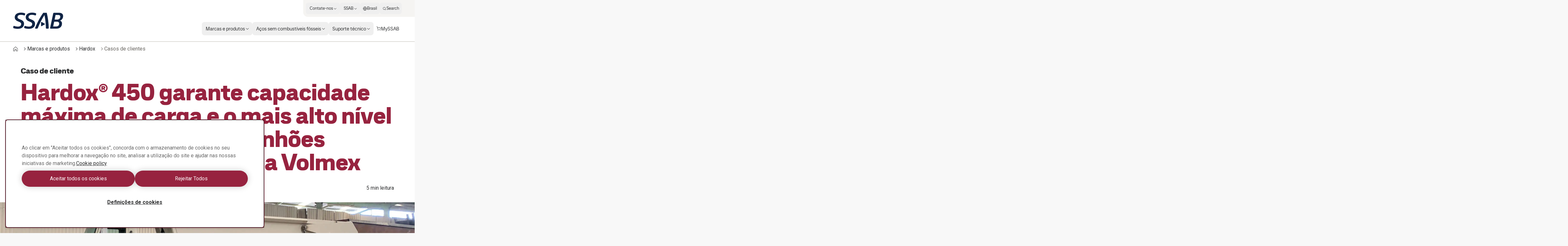

--- FILE ---
content_type: text/html; charset=utf-8
request_url: https://www.ssab.com/pt-br/marcas-e-produtos/hardox/casos-de-clientes/2021/volmex
body_size: 82590
content:
<!DOCTYPE html><html dir="ltr" lang="pt-br"><head><meta charSet="utf-8"/><meta name="viewport" content="width=device-width"/><style>:root{--font-roboto:'__Roboto_cae8f1', '__Noto_Sans_SC_78e774', '__Noto_Sans_KR_0968b7', '__Noto_Sans_Thai_2ceb44', '__Noto_Sans_Arabic_0d3cbe';--font-ssab-sans-pro:'__SSABSansPro_760dae', '__Noto_Sans_SC_78e774', '__Noto_Sans_KR_0968b7', '__Noto_Sans_Thai_2ceb44', '__Noto_Sans_Arabic_0d3cbe';</style><meta name="version" content="29.46.12"/><meta name="datasource" content="PROD"/><title>Hardox® 450: capacidade máxima de carga e resistência - SSAB</title><link rel="icon" type="image/x-icon" href="/favicons/ssab.ico"/><meta name="elq-product" content="450, 500 Tuf"/><meta name="pageCategory" content="Customer case page"/><meta name="elq-brand" content="Hardox"/><meta name="impactLevel" content="Low"/><link rel="canonical" href="https://www.ssab.com/pt-br/marcas-e-produtos/hardox/casos-de-clientes/2021/volmex"/><link rel="alternate" hrefLang="en" href="https://www.ssab.com/en/brands-and-products/hardox/customer-cases/2021/volmex"/><link rel="alternate" hrefLang="x-default" href="https://www.ssab.com/en/brands-and-products/hardox/customer-cases/2021/volmex"/><link rel="alternate" hrefLang="en-us" href="https://www.ssab.com/en-us/brands-and-products/hardox/customer-cases/2021/volmex"/><link rel="alternate" hrefLang="pt-br" href="https://www.ssab.com/pt-br/marcas-e-produtos/hardox/casos-de-clientes/2021/volmex"/><link rel="alternate" hrefLang="en-ca" href="https://www.ssab.com/en-ca/brands-and-products/hardox/customer-cases/2021/volmex"/><link rel="alternate" hrefLang="es-es" href="https://www.ssab.com/es-es/marcas-y-productos/hardox/casos-de-clientes/2021/volmex"/><link rel="alternate" hrefLang="en-gb" href="https://www.ssab.com/en-gb/brands-and-products/hardox/customer-cases/2021/volmex"/><link rel="alternate" hrefLang="es-mx" href="https://www.ssab.com/es-mx/marcas-y-productos/hardox/casos-de-clientes/2021/volmex"/><link rel="alternate" hrefLang="es" href="https://www.ssab.com/es-mx/marcas-y-productos/hardox/casos-de-clientes/2021/volmex"/><meta name="robots" content="index, follow"/><meta name="description" content="Membro do programa Hardox® in My Body, a empresa mexicana VOLMEX intensificou sua produção com aços Hardox®450, aumentando a vida útil do equipamento."/><meta name="referrer" content="no-referrer-when-downgrade"/><meta property="og:title" content="Hardox® 450 garante capacidade máxima de carga e o mais alto nível de resistência em caminhões basculantes da empresa Volmex"/><meta property="og:site_name" content="SSAB"/><meta property="og:url" content="https://www.ssab.com/pt-br/marcas-e-produtos/hardox/casos-de-clientes/2021/volmex"/><meta property="og:description" content="Desde 2015, como membro do programa Hardox® in My Body, a empresa mexicana VOLMEX intensificou sua produção com aços da marca Hardox®450, obtendo como resultado um aumento de 50% na vida útil do equipamento. VOLMEX, sempre em busca da melhoria contínua, em outubro de 2020 apresentou uma inovadora caçamba em aço Hardox®500Tuf, que lhe permite suportar trabalhos mais pesados por sua extrema resistência ao desgaste e ao impacto."/><meta property="og:image" content="/-/media/images/hardox/customer-cases/cc-volmex/600x600-volmex-og.jpg?m=20201130135445"/><meta name="twitter:card" content="summary_large_image"/><meta name="twitter:site" content="@SSAB_AB"/><meta name="twitter:title" content="Hardox® 450 garante capacidade máxima de carga e o mais alto nível de resistência em caminhões basculantes da empresa Volmex"/><meta name="twitter:description" content="Desde 2015, como membro do programa Hardox® in My Body, a empresa mexicana VOLMEX intensificou sua produção com aços da marca Hardox®450, obtendo como resultado um aumento de 50% na vida útil do equipamento. VOLMEX, sempre em busca da melhoria contínua, em outubro de 2020 apresentou uma inovadora caçamba em aço Hardox®500Tuf, que lhe permite suportar trabalhos mais pesados por sua extrema resistência ao desgaste e ao impacto."/><meta name="twitter:image" content="/-/media/images/hardox/customer-cases/cc-volmex/600x600-volmex-og.jpg?m=20201130135445"/><meta property="article:author" content=""/><meta property="article:publisher" content="https://www.ssab.com/Company/About-SSAB"/><meta name="google-site-verification" content="vDXgNv-OV4aYeVwWeeDTOayqy7OEBa-h1fyBs86Fsfk"/><meta name="google-site-verification" content="i9iklWPtVmGJi9NEkWMmQwXfZwi__FDSt5gyTHmXA4Y"/><meta name="google-site-verification" content="1k-uU3I7jQjMlbYq3SvT7txM-0iUfv_iy4ZyYckRdpA"/><meta name="next-head-count" content="39"/><meta name="version" content="29.46.12"/><script async="" src="https://cdn.cookielaw.org/scripttemplates/otSDKStub.js" data-document-language="true" type="text/javascript" data-domain-script="a6d090bd-811d-4498-a7d0-ad7a7ec94841"></script><script>function OptanonWrapper() {
            window.dispatchEvent(new CustomEvent('oneTrustChangeEvent'));
          }</script><link rel="preload" href="https://www.ssab.com/_next/static/media/47cbc4e2adbc5db9.p.woff2" as="font" type="font/woff2" crossorigin="anonymous" data-next-font=""/><link rel="preload" href="https://www.ssab.com/_next/static/media/bb29c8e8f04811ad.p.woff2" as="font" type="font/woff2" crossorigin="anonymous" data-next-font=""/><link rel="preload" href="https://www.ssab.com/_next/static/media/94f5bce33b63f8a0.p.woff2" as="font" type="font/woff2" crossorigin="anonymous" data-next-font=""/><link rel="preload" href="https://www.ssab.com/_next/static/media/432278fd5775657c.p.woff2" as="font" type="font/woff2" crossorigin="anonymous" data-next-font=""/><link rel="preload" href="https://www.ssab.com/_next/static/media/43aba87312c6ea90.p.woff2" as="font" type="font/woff2" crossorigin="anonymous" data-next-font=""/><link rel="preload" href="https://www.ssab.com/_next/static/media/4fe8fc73bc42d5d6.p.woff2" as="font" type="font/woff2" crossorigin="anonymous" data-next-font=""/><link rel="preload" href="https://www.ssab.com/_next/static/media/024f31a03682c40a.p.woff2" as="font" type="font/woff2" crossorigin="anonymous" data-next-font=""/><link rel="preload" href="https://www.ssab.com/_next/static/media/8a9a80bacdf85b74.p.woff2" as="font" type="font/woff2" crossorigin="anonymous" data-next-font=""/><link rel="preload" href="https://www.ssab.com/_next/static/media/df2dfda3cc788b86.p.woff2" as="font" type="font/woff2" crossorigin="anonymous" data-next-font=""/><link rel="preload" href="https://www.ssab.com/_next/static/media/e19eac6b067f769a.p.woff2" as="font" type="font/woff2" crossorigin="anonymous" data-next-font=""/><link rel="preload" href="https://www.ssab.com/_next/static/css/6da930d23d5bd6d4.css" as="style"/><link rel="stylesheet" href="https://www.ssab.com/_next/static/css/6da930d23d5bd6d4.css" data-n-g=""/><noscript data-n-css=""></noscript><script defer="" nomodule="" src="https://www.ssab.com/_next/static/chunks/polyfills-42372ed130431b0a.js"></script><script src="https://www.ssab.com/_next/static/chunks/webpack-8479dd51c052a798.js" defer=""></script><script src="https://www.ssab.com/_next/static/chunks/framework-4252b568eae55018.js" defer=""></script><script src="https://www.ssab.com/_next/static/chunks/main-1d365c49b233ecdb.js" defer=""></script><script src="https://www.ssab.com/_next/static/chunks/pages/_app-ac401373e6e41502.js" defer=""></script><script src="https://www.ssab.com/_next/static/chunks/5347-790c82b4736f7a0a.js" defer=""></script><script src="https://www.ssab.com/_next/static/chunks/3632-a713f09137f5df5a.js" defer=""></script><script src="https://www.ssab.com/_next/static/chunks/pages/%5B%5B...path%5D%5D-2b0355047b06a610.js" defer=""></script><script src="https://www.ssab.com/_next/static/FB52VVloxaCcpzqacn9XA/_buildManifest.js" defer=""></script><script src="https://www.ssab.com/_next/static/FB52VVloxaCcpzqacn9XA/_ssgManifest.js" defer=""></script></head><body class="bg-warm-000 font-sans text-almost-black antialiased" data-theme="hardox" data-root-theme="ssab" data-unit="primary"><noscript><iframe src="https://www.googletagmanager.com/ns.html?id=GTM-W6QMK2" height="0" width="0" style="display:none;visibility:hidden"></iframe></noscript><div id="__next"><div class="lg:px-124"><div class="max-w-page mx-auto overflow-x-clip bg-[--bg-standard] shadow-standard"><div><header data-theme="ssab" class="group/root h-[--navigation-h] lg:[body[data-scrolled=true]_&amp;]:[--navigation-offset-top:var(--navigation-h-collapsed)]"><div class="fixed left-0 right-0 top-0 z-header h-[--navigation-offset-top] border-b border-b-warm-400 bg-white transition-[height] [&amp;_a]:font-ssabSansPro [&amp;_button]:font-ssabSansPro"><div class="width-before-scroll-bar h-full"><div class="max-w-page mx-auto flex h-full justify-between px-16 py-8 lg:p-0"><div class="size-40 lg:hidden lg:size-52"><button type="button" class="relative z-10 inline-flex rounded-4 overflow-hidden transition-colors before:absolute before:inset-0 before:-z-10 before:transition-[transform,color,background,opacity] active:before:duration-0 font-[family-name:--btn-family] font-[number:--btn-weight] before:opacity-0 hover:before:opacity-100 disabled:before:opacity-0 bg-[--btn-bg-subtle] text-[--btn-content-inv] hover:before:bg-[--btn-bg-subtle-hover] active:before:bg-[--btn-bg-subtle-pressed] disabled:text-[--disabled-content] text-[1.5em] items-center justify-center size-40 lg:size-52 focus-visible:outline-none focus-visible:ring-2 focus-visible:ring-offset-2 focus-visible:ring-[--border-focus] focus-visible:shadow-focus group flex-shrink-0 self-center" aria-label="Search"><svg xmlns="http://www.w3.org/2000/svg" width="1em" height="1em" fill="none" viewBox="0 0 24 24"><path fill="currentColor" d="M20.7 19.7 17 15.9c1.1-1.3 1.7-3 1.7-4.8 0-4.2-3.4-7.6-7.6-7.6S3.6 7 3.6 11.2s3.4 7.6 7.6 7.6c1.8 0 3.5-.6 4.8-1.7l3.7 3.7zm-5.2-4.4-.2.2c-1.1 1.1-2.6 1.7-4.2 1.7-3.3 0-6.1-2.7-6.1-6.1C5 7.8 7.7 5 11.1 5c3.3 0 6.1 2.7 6.1 6.1 0 1.7-.6 3.2-1.7 4.2"></path></svg></button></div><div class="flex self-center lg:px-40"><a href="/pt-br"><svg xmlns="http://www.w3.org/2000/svg" fill="none" viewBox="0 0 155 50" class="block h-[30px] origin-left text-main lg:h-[50px] lg:transition-transform lg:[body[data-scrolled=true]_&amp;]:scale-[calc(100%*40/50)]"><g clip-path="url(#a)"><path fill="currentColor" fill-rule="evenodd" d="M25.72 6.853h-1.833c-5.483 0-9.725 2.22-9.725 7.05 0 3.133 2.284 4.5 4.83 5.679l6.005 2.61c4.96 2.154 9.205 5.484 9.205 12.343 0 9.79-7.377 15.469-19.127 15.469H12.92A39 39 0 0 1 2.48 48.243a2.16 2.16 0 0 1-1.828-2.16c.104-1.081.3-2.151.587-3.199.257-1.11.914-1.828 1.828-1.828.289-.017.578.027.849.129a32.4 32.4 0 0 0 10.247 1.96h1.697c5.417 0 9.53-2.676 9.53-7.833 0-3.59-2.546-5.156-5.874-6.59l-5.68-2.48c-3.719-1.699-8.356-5.288-8.356-11.75C5.48 4.962 14.031.002 24.8.002h1.502a32 32 0 0 1 9.464 1.63c1.24.386 1.894 1.045 1.894 2.154a18.4 18.4 0 0 1-.522 2.938 2.215 2.215 0 0 1-2.024 1.958 2 2 0 0 1-.784-.196 27.5 27.5 0 0 0-8.613-1.631zm33.963 0h-1.827c-5.483 0-9.725 2.22-9.725 7.05 0 3.133 2.284 4.5 4.83 5.679l6.005 2.611c4.96 2.153 9.203 5.483 9.203 12.342 0 9.79-7.375 15.469-19.125 15.469H46.89a39 39 0 0 1-10.444-1.761 2.16 2.16 0 0 1-1.828-2.155c.105-1.08.301-2.151.588-3.199.257-1.109.914-1.828 1.826-1.828.29-.017.579.027.85.129a32.4 32.4 0 0 0 10.248 1.958h1.697c5.417 0 9.53-2.677 9.53-7.833 0-3.59-2.546-5.157-5.874-6.591l-5.68-2.48c-3.72-1.698-8.356-5.288-8.356-11.75 0-9.53 8.55-14.49 19.32-14.49h1.502c3.219.065 6.41.615 9.465 1.631 1.24.386 1.892 1.044 1.892 2.154a18.4 18.4 0 0 1-.522 2.937 2.215 2.215 0 0 1-2.023 1.958 2 2 0 0 1-.785-.195 27.5 27.5 0 0 0-8.613-1.632zm68.867 14.624 2.938-14.167 8.091.002c4.244 0 6.528 1.697 6.528 5.222a8.695 8.695 0 0 1-8.485 8.943zm-4.439 21.212 3.069-14.752h8.484c4.047 0 7.051 2.089 7.051 5.81 0 5.156-3.068 8.942-8.813 8.942zm1.051-41.546a2.77 2.77 0 0 0-.985 1.725h-.003l-9.399 43.93q-.105.484-.128.98c0 1.043.718 1.696 2.023 1.696h17.817c10.575 0 16.841-6.664 16.841-15.535a9.535 9.535 0 0 0-5.874-9.205 14.66 14.66 0 0 0 9.465-13.381c0-7.31-4.699-10.835-12.728-10.835h-15.142a2.78 2.78 0 0 0-1.887.625M74.067 49.477h-3.856c-1.175 0-1.894-.523-1.894-1.372.002-.336.068-.669.195-.98C75.496 29.241 86.526 9.79 93.642.521h10.639a211.5 211.5 0 0 1 6.136 46.604 2.12 2.12 0 0 1-.612 1.739 2.12 2.12 0 0 1-1.738.611h-3.985a2.264 2.264 0 0 1-2.48-2.35 209.8 209.8 0 0 0-4.371-39.62 222 222 0 0 0-20.168 39.62 3.24 3.24 0 0 1-3.002 2.35zm14.057-20.69c.26.02.507.12.708.286l9.214 5.103c1.13.626 1.13 1.65 0 2.274l-9.214 5.101a1.27 1.27 0 0 1-2.057-1.212V30.286a1.27 1.27 0 0 1 1.349-1.5" clip-rule="evenodd"></path></g><defs><clipPath id="a"><path fill="#fff" d="M.65 0h154.27v50H.65z"></path></clipPath></defs></svg></a></div><div class="size-40 lg:hidden lg:size-52"><button class="relative z-10 inline-flex rounded-4 overflow-hidden transition-colors before:absolute before:inset-0 before:-z-10 before:transition-[transform,color,background,opacity] active:before:duration-0 font-[family-name:--btn-family] font-[number:--btn-weight] before:opacity-0 hover:before:opacity-100 disabled:before:opacity-0 bg-[--btn-bg-subtle] text-[--btn-content-inv] hover:before:bg-[--btn-bg-subtle-hover] active:before:bg-[--btn-bg-subtle-pressed] disabled:text-[--disabled-content] text-[1.5em] items-center justify-center size-40 lg:size-52 focus-visible:outline-none focus-visible:ring-2 focus-visible:ring-offset-2 focus-visible:ring-[--border-focus] focus-visible:shadow-focus group flex-shrink-0 self-center lg:hidden" aria-label="Menu"><svg xmlns="http://www.w3.org/2000/svg" width="1em" height="1em" fill="none" viewBox="0 0 24 24"><path fill="currentColor" d="M19.6 15.2H4.4v1.5h15.2zM19.6 7.3H4.4v1.5h15.2zM19.6 11.2H4.4v1.5h15.2z"></path></svg></button><div class="fixed inset-0 z-modal overflow-y-auto bg-white hidden" role="dialog" aria-modal="false"><div class="size-full [&amp;_a]:font-ssabSansPro [&amp;_button]:font-ssabSansPro"><div class="flex h-56 justify-between px-16 py-8"><div class="size-40 lg:size-52"></div><div class="flex self-center"><a href="/pt-br"><svg xmlns="http://www.w3.org/2000/svg" width="155" height="50" fill="none" viewBox="0 0 155 50" class="h-[30px] text-main"><g clip-path="url(#a)"><path fill="currentColor" fill-rule="evenodd" d="M25.72 6.853h-1.833c-5.483 0-9.725 2.22-9.725 7.05 0 3.133 2.284 4.5 4.83 5.679l6.005 2.61c4.96 2.154 9.205 5.484 9.205 12.343 0 9.79-7.377 15.469-19.127 15.469H12.92A39 39 0 0 1 2.48 48.243a2.16 2.16 0 0 1-1.828-2.16c.104-1.081.3-2.151.587-3.199.257-1.11.914-1.828 1.828-1.828.289-.017.578.027.849.129a32.4 32.4 0 0 0 10.247 1.96h1.697c5.417 0 9.53-2.676 9.53-7.833 0-3.59-2.546-5.156-5.874-6.59l-5.68-2.48c-3.719-1.699-8.356-5.288-8.356-11.75C5.48 4.962 14.031.002 24.8.002h1.502a32 32 0 0 1 9.464 1.63c1.24.386 1.894 1.045 1.894 2.154a18.4 18.4 0 0 1-.522 2.938 2.215 2.215 0 0 1-2.024 1.958 2 2 0 0 1-.784-.196 27.5 27.5 0 0 0-8.613-1.631zm33.963 0h-1.827c-5.483 0-9.725 2.22-9.725 7.05 0 3.133 2.284 4.5 4.83 5.679l6.005 2.611c4.96 2.153 9.203 5.483 9.203 12.342 0 9.79-7.375 15.469-19.125 15.469H46.89a39 39 0 0 1-10.444-1.761 2.16 2.16 0 0 1-1.828-2.155c.105-1.08.301-2.151.588-3.199.257-1.109.914-1.828 1.826-1.828.29-.017.579.027.85.129a32.4 32.4 0 0 0 10.248 1.958h1.697c5.417 0 9.53-2.677 9.53-7.833 0-3.59-2.546-5.157-5.874-6.591l-5.68-2.48c-3.72-1.698-8.356-5.288-8.356-11.75 0-9.53 8.55-14.49 19.32-14.49h1.502c3.219.065 6.41.615 9.465 1.631 1.24.386 1.892 1.044 1.892 2.154a18.4 18.4 0 0 1-.522 2.937 2.215 2.215 0 0 1-2.023 1.958 2 2 0 0 1-.785-.195 27.5 27.5 0 0 0-8.613-1.632zm68.867 14.624 2.938-14.167 8.091.002c4.244 0 6.528 1.697 6.528 5.222a8.695 8.695 0 0 1-8.485 8.943zm-4.439 21.212 3.069-14.752h8.484c4.047 0 7.051 2.089 7.051 5.81 0 5.156-3.068 8.942-8.813 8.942zm1.051-41.546a2.77 2.77 0 0 0-.985 1.725h-.003l-9.399 43.93q-.105.484-.128.98c0 1.043.718 1.696 2.023 1.696h17.817c10.575 0 16.841-6.664 16.841-15.535a9.535 9.535 0 0 0-5.874-9.205 14.66 14.66 0 0 0 9.465-13.381c0-7.31-4.699-10.835-12.728-10.835h-15.142a2.78 2.78 0 0 0-1.887.625M74.067 49.477h-3.856c-1.175 0-1.894-.523-1.894-1.372.002-.336.068-.669.195-.98C75.496 29.241 86.526 9.79 93.642.521h10.639a211.5 211.5 0 0 1 6.136 46.604 2.12 2.12 0 0 1-.612 1.739 2.12 2.12 0 0 1-1.738.611h-3.985a2.264 2.264 0 0 1-2.48-2.35 209.8 209.8 0 0 0-4.371-39.62 222 222 0 0 0-20.168 39.62 3.24 3.24 0 0 1-3.002 2.35zm14.057-20.69c.26.02.507.12.708.286l9.214 5.103c1.13.626 1.13 1.65 0 2.274l-9.214 5.101a1.27 1.27 0 0 1-2.057-1.212V30.286a1.27 1.27 0 0 1 1.349-1.5" clip-rule="evenodd"></path></g><defs><clipPath id="a"><path fill="#fff" d="M.65 0h154.27v50H.65z"></path></clipPath></defs></svg></a></div><div class="size-40 lg:size-52"><button class="relative z-10 inline-flex rounded-4 overflow-hidden transition-colors before:absolute before:inset-0 before:-z-10 before:transition-[transform,color,background,opacity] active:before:duration-0 font-[family-name:--btn-family] font-[number:--btn-weight] before:opacity-0 hover:before:opacity-100 disabled:before:opacity-0 bg-[--btn-bg-subtle] text-[--btn-content-inv] hover:before:bg-[--btn-bg-subtle-hover] active:before:bg-[--btn-bg-subtle-pressed] disabled:text-[--disabled-content] text-[1.5em] items-center justify-center size-40 lg:size-52 focus-visible:outline-none focus-visible:ring-2 focus-visible:ring-offset-2 focus-visible:ring-[--border-focus] focus-visible:shadow-focus group flex-shrink-0 self-center" aria-label="Close"><svg xmlns="http://www.w3.org/2000/svg" width="1em" height="1em" fill="none" viewBox="0 0 24 24"><path fill="currentColor" d="m18.6 6.5-1.1-1.1-5.5 5.5-5.5-5.5-1.1 1.1 5.5 5.5-5.5 5.5 1.1 1.1 5.5-5.5 5.5 5.5 1.1-1.1-5.5-5.5z"></path></svg></button></div></div><div class="h-[calc(100%-56px)] w-full"><div class="grid size-full grid-rows-[auto_1fr_auto]"><ul class="space-y-4 px-16 py-32"><li><button type="button" class="group flex max-w-full items-center gap-4 rounded-8 bg-gradient-to-r from-[--color-warm-300] to-[--color-warm-300] bg-[size:0%_100%] bg-no-repeat transition-[background-size] hover:bg-[size:100%_100%] data-[state=open]:bg-[size:100%_100%] w-full justify-between px-16 py-4"><span class="relative after:absolute after:inset-x-0 after:bottom-0 after:h-px after:origin-left after:scale-x-0 after:bg-black after:transition-transform group-hover:after:scale-x-100 group-data-[current=true]:after:scale-x-100 group-data-[state=open]:after:scale-x-100">Marcas e produtos</span><svg xmlns="http://www.w3.org/2000/svg" width="1em" height="1em" fill="none" viewBox="0 0 24 24" class="flex-shrink-0 transition-transform group-data-[state=open]:translate-x-8"><path fill="currentColor" d="M10 5 9 6.1l5.9 5.9L9 17.9l1 1.1 7-7z"></path></svg></button><div class="fixed inset-0 z-modal overflow-y-auto bg-white hidden" role="dialog" aria-modal="false"><div class="size-full [&amp;_a]:font-ssabSansPro [&amp;_button]:font-ssabSansPro"><div class="flex h-56 justify-between px-16 py-8"><div class="size-40 lg:size-52"></div><div class="flex self-center"><a href="/pt-br"><svg xmlns="http://www.w3.org/2000/svg" width="155" height="50" fill="none" viewBox="0 0 155 50" class="h-[30px] text-main"><g clip-path="url(#a)"><path fill="currentColor" fill-rule="evenodd" d="M25.72 6.853h-1.833c-5.483 0-9.725 2.22-9.725 7.05 0 3.133 2.284 4.5 4.83 5.679l6.005 2.61c4.96 2.154 9.205 5.484 9.205 12.343 0 9.79-7.377 15.469-19.127 15.469H12.92A39 39 0 0 1 2.48 48.243a2.16 2.16 0 0 1-1.828-2.16c.104-1.081.3-2.151.587-3.199.257-1.11.914-1.828 1.828-1.828.289-.017.578.027.849.129a32.4 32.4 0 0 0 10.247 1.96h1.697c5.417 0 9.53-2.676 9.53-7.833 0-3.59-2.546-5.156-5.874-6.59l-5.68-2.48c-3.719-1.699-8.356-5.288-8.356-11.75C5.48 4.962 14.031.002 24.8.002h1.502a32 32 0 0 1 9.464 1.63c1.24.386 1.894 1.045 1.894 2.154a18.4 18.4 0 0 1-.522 2.938 2.215 2.215 0 0 1-2.024 1.958 2 2 0 0 1-.784-.196 27.5 27.5 0 0 0-8.613-1.631zm33.963 0h-1.827c-5.483 0-9.725 2.22-9.725 7.05 0 3.133 2.284 4.5 4.83 5.679l6.005 2.611c4.96 2.153 9.203 5.483 9.203 12.342 0 9.79-7.375 15.469-19.125 15.469H46.89a39 39 0 0 1-10.444-1.761 2.16 2.16 0 0 1-1.828-2.155c.105-1.08.301-2.151.588-3.199.257-1.109.914-1.828 1.826-1.828.29-.017.579.027.85.129a32.4 32.4 0 0 0 10.248 1.958h1.697c5.417 0 9.53-2.677 9.53-7.833 0-3.59-2.546-5.157-5.874-6.591l-5.68-2.48c-3.72-1.698-8.356-5.288-8.356-11.75 0-9.53 8.55-14.49 19.32-14.49h1.502c3.219.065 6.41.615 9.465 1.631 1.24.386 1.892 1.044 1.892 2.154a18.4 18.4 0 0 1-.522 2.937 2.215 2.215 0 0 1-2.023 1.958 2 2 0 0 1-.785-.195 27.5 27.5 0 0 0-8.613-1.632zm68.867 14.624 2.938-14.167 8.091.002c4.244 0 6.528 1.697 6.528 5.222a8.695 8.695 0 0 1-8.485 8.943zm-4.439 21.212 3.069-14.752h8.484c4.047 0 7.051 2.089 7.051 5.81 0 5.156-3.068 8.942-8.813 8.942zm1.051-41.546a2.77 2.77 0 0 0-.985 1.725h-.003l-9.399 43.93q-.105.484-.128.98c0 1.043.718 1.696 2.023 1.696h17.817c10.575 0 16.841-6.664 16.841-15.535a9.535 9.535 0 0 0-5.874-9.205 14.66 14.66 0 0 0 9.465-13.381c0-7.31-4.699-10.835-12.728-10.835h-15.142a2.78 2.78 0 0 0-1.887.625M74.067 49.477h-3.856c-1.175 0-1.894-.523-1.894-1.372.002-.336.068-.669.195-.98C75.496 29.241 86.526 9.79 93.642.521h10.639a211.5 211.5 0 0 1 6.136 46.604 2.12 2.12 0 0 1-.612 1.739 2.12 2.12 0 0 1-1.738.611h-3.985a2.264 2.264 0 0 1-2.48-2.35 209.8 209.8 0 0 0-4.371-39.62 222 222 0 0 0-20.168 39.62 3.24 3.24 0 0 1-3.002 2.35zm14.057-20.69c.26.02.507.12.708.286l9.214 5.103c1.13.626 1.13 1.65 0 2.274l-9.214 5.101a1.27 1.27 0 0 1-2.057-1.212V30.286a1.27 1.27 0 0 1 1.349-1.5" clip-rule="evenodd"></path></g><defs><clipPath id="a"><path fill="#fff" d="M.65 0h154.27v50H.65z"></path></clipPath></defs></svg></a></div><div class="size-40 lg:size-52"><button class="relative z-10 inline-flex rounded-4 overflow-hidden transition-colors before:absolute before:inset-0 before:-z-10 before:transition-[transform,color,background,opacity] active:before:duration-0 font-[family-name:--btn-family] font-[number:--btn-weight] before:opacity-0 hover:before:opacity-100 disabled:before:opacity-0 bg-[--btn-bg-subtle] text-[--btn-content-inv] hover:before:bg-[--btn-bg-subtle-hover] active:before:bg-[--btn-bg-subtle-pressed] disabled:text-[--disabled-content] text-[1.5em] items-center justify-center size-40 lg:size-52 focus-visible:outline-none focus-visible:ring-2 focus-visible:ring-offset-2 focus-visible:ring-[--border-focus] focus-visible:shadow-focus group flex-shrink-0 self-center" aria-label="Close"><svg xmlns="http://www.w3.org/2000/svg" width="1em" height="1em" fill="none" viewBox="0 0 24 24"><path fill="currentColor" d="m18.6 6.5-1.1-1.1-5.5 5.5-5.5-5.5-1.1 1.1 5.5 5.5-5.5 5.5 1.1 1.1 5.5-5.5 5.5 5.5 1.1-1.1-5.5-5.5z"></path></svg></button></div></div><div class="w-full"><div class="size-full px-16 py-24"><button type="button" class="mb-16 flex items-center gap-4 hover:underline"><svg xmlns="http://www.w3.org/2000/svg" width="1em" height="1em" fill="none" viewBox="0 0 24 24"><path fill="currentColor" d="M15 6.1 14 5l-7 7 7 7 1-1.1L9.1 12z"></path></svg> Back to home</button><ul class="space-y-4"><li><a class="group flex max-w-full items-center gap-4 rounded-8 bg-gradient-to-r from-[--color-warm-300] to-[--color-warm-300] bg-[size:0%_100%] bg-no-repeat transition-[background-size] hover:bg-[size:100%_100%] data-[state=open]:bg-[size:100%_100%] w-max px-16 py-4 font-medium" href="/pt-br/marcas-e-produtos"><span class="relative after:absolute after:inset-x-0 after:bottom-0 after:h-px after:origin-left after:scale-x-0 after:bg-black after:transition-transform group-hover:after:scale-x-100 group-data-[current=true]:after:scale-x-100 group-data-[state=open]:after:scale-x-100">Marcas e produtos</span> <svg xmlns="http://www.w3.org/2000/svg" width="1em" height="1em" fill="none" viewBox="0 0 24 24" class="flex-shrink-0 transition-transform group-hover:translate-x-8"><path fill="currentColor" d="m15.3 5.9-1 1.1 4.6 4.2H2.5v1.6h16.4L14.3 17l1 1.1 6.6-6.1z"></path></svg></a></li><li><button type="button" class="group flex max-w-full items-center gap-4 rounded-8 bg-gradient-to-r from-[--color-warm-300] to-[--color-warm-300] bg-[size:0%_100%] bg-no-repeat transition-[background-size] hover:bg-[size:100%_100%] data-[state=open]:bg-[size:100%_100%] w-full justify-between px-16 py-4"><span class="relative after:absolute after:inset-x-0 after:bottom-0 after:h-px after:origin-left after:scale-x-0 after:bg-black after:transition-transform group-hover:after:scale-x-100 group-data-[current=true]:after:scale-x-100 group-data-[state=open]:after:scale-x-100">Strenx</span> <svg xmlns="http://www.w3.org/2000/svg" width="1em" height="1em" fill="none" viewBox="0 0 24 24" class="flex-shrink-0 transition-transform group-data-[state=open]:translate-x-8"><path fill="currentColor" d="M10 5 9 6.1l5.9 5.9L9 17.9l1 1.1 7-7z"></path></svg></button><div class="fixed inset-0 z-modal overflow-y-auto bg-white hidden" role="dialog" aria-modal="false"><div class="size-full [&amp;_a]:font-ssabSansPro [&amp;_button]:font-ssabSansPro"><div class="flex h-56 justify-between px-16 py-8"><div class="size-40 lg:size-52"></div><div class="flex self-center"><a href="/pt-br"><svg xmlns="http://www.w3.org/2000/svg" width="155" height="50" fill="none" viewBox="0 0 155 50" class="h-[30px] text-main"><g clip-path="url(#a)"><path fill="currentColor" fill-rule="evenodd" d="M25.72 6.853h-1.833c-5.483 0-9.725 2.22-9.725 7.05 0 3.133 2.284 4.5 4.83 5.679l6.005 2.61c4.96 2.154 9.205 5.484 9.205 12.343 0 9.79-7.377 15.469-19.127 15.469H12.92A39 39 0 0 1 2.48 48.243a2.16 2.16 0 0 1-1.828-2.16c.104-1.081.3-2.151.587-3.199.257-1.11.914-1.828 1.828-1.828.289-.017.578.027.849.129a32.4 32.4 0 0 0 10.247 1.96h1.697c5.417 0 9.53-2.676 9.53-7.833 0-3.59-2.546-5.156-5.874-6.59l-5.68-2.48c-3.719-1.699-8.356-5.288-8.356-11.75C5.48 4.962 14.031.002 24.8.002h1.502a32 32 0 0 1 9.464 1.63c1.24.386 1.894 1.045 1.894 2.154a18.4 18.4 0 0 1-.522 2.938 2.215 2.215 0 0 1-2.024 1.958 2 2 0 0 1-.784-.196 27.5 27.5 0 0 0-8.613-1.631zm33.963 0h-1.827c-5.483 0-9.725 2.22-9.725 7.05 0 3.133 2.284 4.5 4.83 5.679l6.005 2.611c4.96 2.153 9.203 5.483 9.203 12.342 0 9.79-7.375 15.469-19.125 15.469H46.89a39 39 0 0 1-10.444-1.761 2.16 2.16 0 0 1-1.828-2.155c.105-1.08.301-2.151.588-3.199.257-1.109.914-1.828 1.826-1.828.29-.017.579.027.85.129a32.4 32.4 0 0 0 10.248 1.958h1.697c5.417 0 9.53-2.677 9.53-7.833 0-3.59-2.546-5.157-5.874-6.591l-5.68-2.48c-3.72-1.698-8.356-5.288-8.356-11.75 0-9.53 8.55-14.49 19.32-14.49h1.502c3.219.065 6.41.615 9.465 1.631 1.24.386 1.892 1.044 1.892 2.154a18.4 18.4 0 0 1-.522 2.937 2.215 2.215 0 0 1-2.023 1.958 2 2 0 0 1-.785-.195 27.5 27.5 0 0 0-8.613-1.632zm68.867 14.624 2.938-14.167 8.091.002c4.244 0 6.528 1.697 6.528 5.222a8.695 8.695 0 0 1-8.485 8.943zm-4.439 21.212 3.069-14.752h8.484c4.047 0 7.051 2.089 7.051 5.81 0 5.156-3.068 8.942-8.813 8.942zm1.051-41.546a2.77 2.77 0 0 0-.985 1.725h-.003l-9.399 43.93q-.105.484-.128.98c0 1.043.718 1.696 2.023 1.696h17.817c10.575 0 16.841-6.664 16.841-15.535a9.535 9.535 0 0 0-5.874-9.205 14.66 14.66 0 0 0 9.465-13.381c0-7.31-4.699-10.835-12.728-10.835h-15.142a2.78 2.78 0 0 0-1.887.625M74.067 49.477h-3.856c-1.175 0-1.894-.523-1.894-1.372.002-.336.068-.669.195-.98C75.496 29.241 86.526 9.79 93.642.521h10.639a211.5 211.5 0 0 1 6.136 46.604 2.12 2.12 0 0 1-.612 1.739 2.12 2.12 0 0 1-1.738.611h-3.985a2.264 2.264 0 0 1-2.48-2.35 209.8 209.8 0 0 0-4.371-39.62 222 222 0 0 0-20.168 39.62 3.24 3.24 0 0 1-3.002 2.35zm14.057-20.69c.26.02.507.12.708.286l9.214 5.103c1.13.626 1.13 1.65 0 2.274l-9.214 5.101a1.27 1.27 0 0 1-2.057-1.212V30.286a1.27 1.27 0 0 1 1.349-1.5" clip-rule="evenodd"></path></g><defs><clipPath id="a"><path fill="#fff" d="M.65 0h154.27v50H.65z"></path></clipPath></defs></svg></a></div><div class="size-40 lg:size-52"><button class="relative z-10 inline-flex rounded-4 overflow-hidden transition-colors before:absolute before:inset-0 before:-z-10 before:transition-[transform,color,background,opacity] active:before:duration-0 font-[family-name:--btn-family] font-[number:--btn-weight] before:opacity-0 hover:before:opacity-100 disabled:before:opacity-0 bg-[--btn-bg-subtle] text-[--btn-content-inv] hover:before:bg-[--btn-bg-subtle-hover] active:before:bg-[--btn-bg-subtle-pressed] disabled:text-[--disabled-content] text-[1.5em] items-center justify-center size-40 lg:size-52 focus-visible:outline-none focus-visible:ring-2 focus-visible:ring-offset-2 focus-visible:ring-[--border-focus] focus-visible:shadow-focus group flex-shrink-0 self-center" aria-label="Close"><svg xmlns="http://www.w3.org/2000/svg" width="1em" height="1em" fill="none" viewBox="0 0 24 24"><path fill="currentColor" d="m18.6 6.5-1.1-1.1-5.5 5.5-5.5-5.5-1.1 1.1 5.5 5.5-5.5 5.5 1.1 1.1 5.5-5.5 5.5 5.5 1.1-1.1-5.5-5.5z"></path></svg></button></div></div><div class="w-full"><div class="size-full px-16 py-24"><button type="button" class="mb-16 flex items-center gap-4 hover:underline"><svg xmlns="http://www.w3.org/2000/svg" width="1em" height="1em" fill="none" viewBox="0 0 24 24"><path fill="currentColor" d="M15 6.1 14 5l-7 7 7 7 1-1.1L9.1 12z"></path></svg> <!-- -->Marcas e produtos</button><ul class="space-y-4"><li><a class="group flex max-w-full items-center gap-4 rounded-8 bg-gradient-to-r from-[--color-warm-300] to-[--color-warm-300] bg-[size:0%_100%] bg-no-repeat transition-[background-size] hover:bg-[size:100%_100%] data-[state=open]:bg-[size:100%_100%] w-max px-16 py-4 font-medium" href="/pt-br/marcas-e-produtos/strenx"><span class="relative after:absolute after:inset-x-0 after:bottom-0 after:h-px after:origin-left after:scale-x-0 after:bg-black after:transition-transform group-hover:after:scale-x-100 group-data-[current=true]:after:scale-x-100 group-data-[state=open]:after:scale-x-100">Strenx</span> <svg xmlns="http://www.w3.org/2000/svg" width="1em" height="1em" fill="none" viewBox="0 0 24 24" class="flex-shrink-0 transition-transform group-hover:translate-x-8"><path fill="currentColor" d="m15.3 5.9-1 1.1 4.6 4.2H2.5v1.6h16.4L14.3 17l1 1.1 6.6-6.1z"></path></svg></a></li><li><button type="button" class="group flex max-w-full items-center gap-4 rounded-8 bg-gradient-to-r from-[--color-warm-300] to-[--color-warm-300] bg-[size:0%_100%] bg-no-repeat transition-[background-size] hover:bg-[size:100%_100%] data-[state=open]:bg-[size:100%_100%] w-full justify-between px-16 py-4"><span class="relative after:absolute after:inset-x-0 after:bottom-0 after:h-px after:origin-left after:scale-x-0 after:bg-black after:transition-transform group-hover:after:scale-x-100 group-data-[current=true]:after:scale-x-100 group-data-[state=open]:after:scale-x-100">Portfólio de produtos e fichas técnicas</span> <svg xmlns="http://www.w3.org/2000/svg" width="1em" height="1em" fill="none" viewBox="0 0 24 24" class="flex-shrink-0 transition-transform group-data-[state=open]:translate-x-8"><path fill="currentColor" d="M10 5 9 6.1l5.9 5.9L9 17.9l1 1.1 7-7z"></path></svg></button><div class="fixed inset-0 z-modal overflow-y-auto bg-white hidden" role="dialog" aria-modal="false"><div class="size-full [&amp;_a]:font-ssabSansPro [&amp;_button]:font-ssabSansPro"><div class="flex h-56 justify-between px-16 py-8"><div class="size-40 lg:size-52"></div><div class="flex self-center"><a href="/pt-br"><svg xmlns="http://www.w3.org/2000/svg" width="155" height="50" fill="none" viewBox="0 0 155 50" class="h-[30px] text-main"><g clip-path="url(#a)"><path fill="currentColor" fill-rule="evenodd" d="M25.72 6.853h-1.833c-5.483 0-9.725 2.22-9.725 7.05 0 3.133 2.284 4.5 4.83 5.679l6.005 2.61c4.96 2.154 9.205 5.484 9.205 12.343 0 9.79-7.377 15.469-19.127 15.469H12.92A39 39 0 0 1 2.48 48.243a2.16 2.16 0 0 1-1.828-2.16c.104-1.081.3-2.151.587-3.199.257-1.11.914-1.828 1.828-1.828.289-.017.578.027.849.129a32.4 32.4 0 0 0 10.247 1.96h1.697c5.417 0 9.53-2.676 9.53-7.833 0-3.59-2.546-5.156-5.874-6.59l-5.68-2.48c-3.719-1.699-8.356-5.288-8.356-11.75C5.48 4.962 14.031.002 24.8.002h1.502a32 32 0 0 1 9.464 1.63c1.24.386 1.894 1.045 1.894 2.154a18.4 18.4 0 0 1-.522 2.938 2.215 2.215 0 0 1-2.024 1.958 2 2 0 0 1-.784-.196 27.5 27.5 0 0 0-8.613-1.631zm33.963 0h-1.827c-5.483 0-9.725 2.22-9.725 7.05 0 3.133 2.284 4.5 4.83 5.679l6.005 2.611c4.96 2.153 9.203 5.483 9.203 12.342 0 9.79-7.375 15.469-19.125 15.469H46.89a39 39 0 0 1-10.444-1.761 2.16 2.16 0 0 1-1.828-2.155c.105-1.08.301-2.151.588-3.199.257-1.109.914-1.828 1.826-1.828.29-.017.579.027.85.129a32.4 32.4 0 0 0 10.248 1.958h1.697c5.417 0 9.53-2.677 9.53-7.833 0-3.59-2.546-5.157-5.874-6.591l-5.68-2.48c-3.72-1.698-8.356-5.288-8.356-11.75 0-9.53 8.55-14.49 19.32-14.49h1.502c3.219.065 6.41.615 9.465 1.631 1.24.386 1.892 1.044 1.892 2.154a18.4 18.4 0 0 1-.522 2.937 2.215 2.215 0 0 1-2.023 1.958 2 2 0 0 1-.785-.195 27.5 27.5 0 0 0-8.613-1.632zm68.867 14.624 2.938-14.167 8.091.002c4.244 0 6.528 1.697 6.528 5.222a8.695 8.695 0 0 1-8.485 8.943zm-4.439 21.212 3.069-14.752h8.484c4.047 0 7.051 2.089 7.051 5.81 0 5.156-3.068 8.942-8.813 8.942zm1.051-41.546a2.77 2.77 0 0 0-.985 1.725h-.003l-9.399 43.93q-.105.484-.128.98c0 1.043.718 1.696 2.023 1.696h17.817c10.575 0 16.841-6.664 16.841-15.535a9.535 9.535 0 0 0-5.874-9.205 14.66 14.66 0 0 0 9.465-13.381c0-7.31-4.699-10.835-12.728-10.835h-15.142a2.78 2.78 0 0 0-1.887.625M74.067 49.477h-3.856c-1.175 0-1.894-.523-1.894-1.372.002-.336.068-.669.195-.98C75.496 29.241 86.526 9.79 93.642.521h10.639a211.5 211.5 0 0 1 6.136 46.604 2.12 2.12 0 0 1-.612 1.739 2.12 2.12 0 0 1-1.738.611h-3.985a2.264 2.264 0 0 1-2.48-2.35 209.8 209.8 0 0 0-4.371-39.62 222 222 0 0 0-20.168 39.62 3.24 3.24 0 0 1-3.002 2.35zm14.057-20.69c.26.02.507.12.708.286l9.214 5.103c1.13.626 1.13 1.65 0 2.274l-9.214 5.101a1.27 1.27 0 0 1-2.057-1.212V30.286a1.27 1.27 0 0 1 1.349-1.5" clip-rule="evenodd"></path></g><defs><clipPath id="a"><path fill="#fff" d="M.65 0h154.27v50H.65z"></path></clipPath></defs></svg></a></div><div class="size-40 lg:size-52"><button class="relative z-10 inline-flex rounded-4 overflow-hidden transition-colors before:absolute before:inset-0 before:-z-10 before:transition-[transform,color,background,opacity] active:before:duration-0 font-[family-name:--btn-family] font-[number:--btn-weight] before:opacity-0 hover:before:opacity-100 disabled:before:opacity-0 bg-[--btn-bg-subtle] text-[--btn-content-inv] hover:before:bg-[--btn-bg-subtle-hover] active:before:bg-[--btn-bg-subtle-pressed] disabled:text-[--disabled-content] text-[1.5em] items-center justify-center size-40 lg:size-52 focus-visible:outline-none focus-visible:ring-2 focus-visible:ring-offset-2 focus-visible:ring-[--border-focus] focus-visible:shadow-focus group flex-shrink-0 self-center" aria-label="Close"><svg xmlns="http://www.w3.org/2000/svg" width="1em" height="1em" fill="none" viewBox="0 0 24 24"><path fill="currentColor" d="m18.6 6.5-1.1-1.1-5.5 5.5-5.5-5.5-1.1 1.1 5.5 5.5-5.5 5.5 1.1 1.1 5.5-5.5 5.5 5.5 1.1-1.1-5.5-5.5z"></path></svg></button></div></div><div class="w-full"><div class="size-full px-16 py-24"><button type="button" class="mb-16 flex items-center gap-4 hover:underline"><svg xmlns="http://www.w3.org/2000/svg" width="1em" height="1em" fill="none" viewBox="0 0 24 24"><path fill="currentColor" d="M15 6.1 14 5l-7 7 7 7 1-1.1L9.1 12z"></path></svg> <!-- -->Strenx</button><ul class="space-y-4"><li><a class="group flex max-w-full items-center gap-4 rounded-8 bg-gradient-to-r from-[--color-warm-300] to-[--color-warm-300] bg-[size:0%_100%] bg-no-repeat transition-[background-size] hover:bg-[size:100%_100%] data-[state=open]:bg-[size:100%_100%] w-max px-16 py-4 font-medium" href="/pt-br/marcas-e-produtos/strenx/portfolio-de-produto"><span class="relative after:absolute after:inset-x-0 after:bottom-0 after:h-px after:origin-left after:scale-x-0 after:bg-black after:transition-transform group-hover:after:scale-x-100 group-data-[current=true]:after:scale-x-100 group-data-[state=open]:after:scale-x-100">Portfólio de produtos e fichas técnicas</span> <svg xmlns="http://www.w3.org/2000/svg" width="1em" height="1em" fill="none" viewBox="0 0 24 24" class="flex-shrink-0 transition-transform group-hover:translate-x-8"><path fill="currentColor" d="m15.3 5.9-1 1.1 4.6 4.2H2.5v1.6h16.4L14.3 17l1 1.1 6.6-6.1z"></path></svg></a></li><li><a class="group flex max-w-full items-center gap-4 rounded-8 bg-gradient-to-r from-[--color-warm-300] to-[--color-warm-300] bg-[size:0%_100%] bg-no-repeat transition-[background-size] hover:bg-[size:100%_100%] data-[state=open]:bg-[size:100%_100%] p-8 px-16 py-4" href="/pt-br/marcas-e-produtos/strenx/portfolio-de-produto/1300-e-f"><span class="relative after:absolute after:inset-x-0 after:bottom-0 after:h-px after:origin-left after:scale-x-0 after:bg-black after:transition-transform group-hover:after:scale-x-100 group-data-[current=true]:after:scale-x-100 group-data-[state=open]:after:scale-x-100">Strenx 1300 E/F</span></a></li><li><a class="group flex max-w-full items-center gap-4 rounded-8 bg-gradient-to-r from-[--color-warm-300] to-[--color-warm-300] bg-[size:0%_100%] bg-no-repeat transition-[background-size] hover:bg-[size:100%_100%] data-[state=open]:bg-[size:100%_100%] p-8 px-16 py-4" href="/pt-br/marcas-e-produtos/strenx/portfolio-de-produto/1100"><span class="relative after:absolute after:inset-x-0 after:bottom-0 after:h-px after:origin-left after:scale-x-0 after:bg-black after:transition-transform group-hover:after:scale-x-100 group-data-[current=true]:after:scale-x-100 group-data-[state=open]:after:scale-x-100">Grupo de produtos Strenx 1100</span></a></li><li><a class="group flex max-w-full items-center gap-4 rounded-8 bg-gradient-to-r from-[--color-warm-300] to-[--color-warm-300] bg-[size:0%_100%] bg-no-repeat transition-[background-size] hover:bg-[size:100%_100%] data-[state=open]:bg-[size:100%_100%] p-8 px-16 py-4" href="/pt-br/marcas-e-produtos/strenx/portfolio-de-produto/960"><span class="relative after:absolute after:inset-x-0 after:bottom-0 after:h-px after:origin-left after:scale-x-0 after:bg-black after:transition-transform group-hover:after:scale-x-100 group-data-[current=true]:after:scale-x-100 group-data-[state=open]:after:scale-x-100">Grupo de produtos Strenx 960</span></a></li><li><a class="group flex max-w-full items-center gap-4 rounded-8 bg-gradient-to-r from-[--color-warm-300] to-[--color-warm-300] bg-[size:0%_100%] bg-no-repeat transition-[background-size] hover:bg-[size:100%_100%] data-[state=open]:bg-[size:100%_100%] p-8 px-16 py-4" href="/pt-br/marcas-e-produtos/strenx/portfolio-de-produto/900"><span class="relative after:absolute after:inset-x-0 after:bottom-0 after:h-px after:origin-left after:scale-x-0 after:bg-black after:transition-transform group-hover:after:scale-x-100 group-data-[current=true]:after:scale-x-100 group-data-[state=open]:after:scale-x-100">Grupo de produtos Strenx 900</span></a></li><li><a class="group flex max-w-full items-center gap-4 rounded-8 bg-gradient-to-r from-[--color-warm-300] to-[--color-warm-300] bg-[size:0%_100%] bg-no-repeat transition-[background-size] hover:bg-[size:100%_100%] data-[state=open]:bg-[size:100%_100%] p-8 px-16 py-4" href="/pt-br/marcas-e-produtos/strenx/portfolio-de-produto/700"><span class="relative after:absolute after:inset-x-0 after:bottom-0 after:h-px after:origin-left after:scale-x-0 after:bg-black after:transition-transform group-hover:after:scale-x-100 group-data-[current=true]:after:scale-x-100 group-data-[state=open]:after:scale-x-100">Grupo de produtos Strenx 700</span></a></li><li><a class="group flex max-w-full items-center gap-4 rounded-8 bg-gradient-to-r from-[--color-warm-300] to-[--color-warm-300] bg-[size:0%_100%] bg-no-repeat transition-[background-size] hover:bg-[size:100%_100%] data-[state=open]:bg-[size:100%_100%] p-8 px-16 py-4" href="/pt-br/marcas-e-produtos/strenx/portfolio-de-produto/650mc-de"><span class="relative after:absolute after:inset-x-0 after:bottom-0 after:h-px after:origin-left after:scale-x-0 after:bg-black after:transition-transform group-hover:after:scale-x-100 group-data-[current=true]:after:scale-x-100 group-data-[state=open]:after:scale-x-100">Strenx 650MC D/E</span></a></li><li><a class="group flex max-w-full items-center gap-4 rounded-8 bg-gradient-to-r from-[--color-warm-300] to-[--color-warm-300] bg-[size:0%_100%] bg-no-repeat transition-[background-size] hover:bg-[size:100%_100%] data-[state=open]:bg-[size:100%_100%] p-8 px-16 py-4" href="/pt-br/marcas-e-produtos/strenx/portfolio-de-produto/600mc-de"><span class="relative after:absolute after:inset-x-0 after:bottom-0 after:h-px after:origin-left after:scale-x-0 after:bg-black after:transition-transform group-hover:after:scale-x-100 group-data-[current=true]:after:scale-x-100 group-data-[state=open]:after:scale-x-100">Strenx 600MC D/E</span></a></li><li><a class="group flex max-w-full items-center gap-4 rounded-8 bg-gradient-to-r from-[--color-warm-300] to-[--color-warm-300] bg-[size:0%_100%] bg-no-repeat transition-[background-size] hover:bg-[size:100%_100%] data-[state=open]:bg-[size:100%_100%] p-8 px-16 py-4" href="/pt-br/marcas-e-produtos/strenx/portfolio-de-produto/tube"><span class="relative after:absolute after:inset-x-0 after:bottom-0 after:h-px after:origin-left after:scale-x-0 after:bg-black after:transition-transform group-hover:after:scale-x-100 group-data-[current=true]:after:scale-x-100 group-data-[state=open]:after:scale-x-100">Grupo de produtos Strenx Tubes</span></a></li><li><a class="group flex max-w-full items-center gap-4 rounded-8 bg-gradient-to-r from-[--color-warm-300] to-[--color-warm-300] bg-[size:0%_100%] bg-no-repeat transition-[background-size] hover:bg-[size:100%_100%] data-[state=open]:bg-[size:100%_100%] p-8 px-16 py-4" href="/pt-br/marcas-e-produtos/strenx/portfolio-de-produto/aco-resistente-a-corrosao"><span class="relative after:absolute after:inset-x-0 after:bottom-0 after:h-px after:origin-left after:scale-x-0 after:bg-black after:transition-transform group-hover:after:scale-x-100 group-data-[current=true]:after:scale-x-100 group-data-[state=open]:after:scale-x-100">Grupo de produtos de aço resistente à corrosão atmosférica Strenx</span></a></li><li><a class="group flex max-w-full items-center gap-4 rounded-8 bg-gradient-to-r from-[--color-warm-300] to-[--color-warm-300] bg-[size:0%_100%] bg-no-repeat transition-[background-size] hover:bg-[size:100%_100%] data-[state=open]:bg-[size:100%_100%] p-8 px-16 py-4" href="/pt-br/marcas-e-produtos/strenx/portfolio-de-produto/section/650-mc"><span class="relative after:absolute after:inset-x-0 after:bottom-0 after:h-px after:origin-left after:scale-x-0 after:bg-black after:transition-transform group-hover:after:scale-x-100 group-data-[current=true]:after:scale-x-100 group-data-[state=open]:after:scale-x-100">Strenx Section 650MC</span></a></li><li><a class="group flex max-w-full items-center gap-4 rounded-8 bg-gradient-to-r from-[--color-warm-300] to-[--color-warm-300] bg-[size:0%_100%] bg-no-repeat transition-[background-size] hover:bg-[size:100%_100%] data-[state=open]:bg-[size:100%_100%] p-8 px-16 py-4" href="/pt-br/marcas-e-produtos/strenx/portfolio-de-produto/section/700-mc"><span class="relative after:absolute after:inset-x-0 after:bottom-0 after:h-px after:origin-left after:scale-x-0 after:bg-black after:transition-transform group-hover:after:scale-x-100 group-data-[current=true]:after:scale-x-100 group-data-[state=open]:after:scale-x-100">Strenx Section 700MC</span></a></li><li><a class="group flex max-w-full items-center gap-4 rounded-8 bg-gradient-to-r from-[--color-warm-300] to-[--color-warm-300] bg-[size:0%_100%] bg-no-repeat transition-[background-size] hover:bg-[size:100%_100%] data-[state=open]:bg-[size:100%_100%] p-8 px-16 py-4" href="/pt-br/marcas-e-produtos/strenx/portfolio-de-produto/section/900-mc"><span class="relative after:absolute after:inset-x-0 after:bottom-0 after:h-px after:origin-left after:scale-x-0 after:bg-black after:transition-transform group-hover:after:scale-x-100 group-data-[current=true]:after:scale-x-100 group-data-[state=open]:after:scale-x-100">Strenx Section 900MC</span></a></li></ul></div></div></div></div></li><li><a class="group flex max-w-full items-center gap-4 rounded-8 bg-gradient-to-r from-[--color-warm-300] to-[--color-warm-300] bg-[size:0%_100%] bg-no-repeat transition-[background-size] hover:bg-[size:100%_100%] data-[state=open]:bg-[size:100%_100%] p-8 px-16 py-4" href="/pt-br/marcas-e-produtos/strenx/strenx-para-eleva%C3%A7%C3%A3o"><span class="relative after:absolute after:inset-x-0 after:bottom-0 after:h-px after:origin-left after:scale-x-0 after:bg-black after:transition-transform group-hover:after:scale-x-100 group-data-[current=true]:after:scale-x-100 group-data-[state=open]:after:scale-x-100">Strenx para elevação</span></a></li><li><a class="group flex max-w-full items-center gap-4 rounded-8 bg-gradient-to-r from-[--color-warm-300] to-[--color-warm-300] bg-[size:0%_100%] bg-no-repeat transition-[background-size] hover:bg-[size:100%_100%] data-[state=open]:bg-[size:100%_100%] p-8 px-16 py-4" href="/pt-br/marcas-e-produtos/strenx/reboques"><span class="relative after:absolute after:inset-x-0 after:bottom-0 after:h-px after:origin-left after:scale-x-0 after:bg-black after:transition-transform group-hover:after:scale-x-100 group-data-[current=true]:after:scale-x-100 group-data-[state=open]:after:scale-x-100">Strenx para carretas</span></a></li><li><a class="group flex max-w-full items-center gap-4 rounded-8 bg-gradient-to-r from-[--color-warm-300] to-[--color-warm-300] bg-[size:0%_100%] bg-no-repeat transition-[background-size] hover:bg-[size:100%_100%] data-[state=open]:bg-[size:100%_100%] p-8 px-16 py-4" href="/pt-br/marcas-e-produtos/strenx/agricultura"><span class="relative after:absolute after:inset-x-0 after:bottom-0 after:h-px after:origin-left after:scale-x-0 after:bg-black after:transition-transform group-hover:after:scale-x-100 group-data-[current=true]:after:scale-x-100 group-data-[state=open]:after:scale-x-100">Strenx para a agricultura</span></a></li><li><a class="group flex max-w-full items-center gap-4 rounded-8 bg-gradient-to-r from-[--color-warm-300] to-[--color-warm-300] bg-[size:0%_100%] bg-no-repeat transition-[background-size] hover:bg-[size:100%_100%] data-[state=open]:bg-[size:100%_100%] p-8 px-16 py-4" href="/pt-br/marcas-e-produtos/strenx/sustainability"><span class="relative after:absolute after:inset-x-0 after:bottom-0 after:h-px after:origin-left after:scale-x-0 after:bg-black after:transition-transform group-hover:after:scale-x-100 group-data-[current=true]:after:scale-x-100 group-data-[state=open]:after:scale-x-100">Sustentabilidade</span></a></li><li><a class="group flex max-w-full items-center gap-4 rounded-8 bg-gradient-to-r from-[--color-warm-300] to-[--color-warm-300] bg-[size:0%_100%] bg-no-repeat transition-[background-size] hover:bg-[size:100%_100%] data-[state=open]:bg-[size:100%_100%] p-8 px-16 py-4" href="/pt-br/marcas-e-produtos/strenx/strenxcalc"><span class="relative after:absolute after:inset-x-0 after:bottom-0 after:h-px after:origin-left after:scale-x-0 after:bg-black after:transition-transform group-hover:after:scale-x-100 group-data-[current=true]:after:scale-x-100 group-data-[state=open]:after:scale-x-100">StrenxCalc</span></a></li><li><a class="group flex max-w-full items-center gap-4 rounded-8 bg-gradient-to-r from-[--color-warm-300] to-[--color-warm-300] bg-[size:0%_100%] bg-no-repeat transition-[background-size] hover:bg-[size:100%_100%] data-[state=open]:bg-[size:100%_100%] p-8 px-16 py-4" href="/pt-br/marcas-e-produtos/strenx/casos-de-clientes"><span class="relative after:absolute after:inset-x-0 after:bottom-0 after:h-px after:origin-left after:scale-x-0 after:bg-black after:transition-transform group-hover:after:scale-x-100 group-data-[current=true]:after:scale-x-100 group-data-[state=open]:after:scale-x-100">Cases de clientes</span></a></li><li><a class="group flex max-w-full items-center gap-4 rounded-8 bg-gradient-to-r from-[--color-warm-300] to-[--color-warm-300] bg-[size:0%_100%] bg-no-repeat transition-[background-size] hover:bg-[size:100%_100%] data-[state=open]:bg-[size:100%_100%] p-8 px-16 py-4" href="/pt-br/marcas-e-produtos/strenx/garantia"><span class="relative after:absolute after:inset-x-0 after:bottom-0 after:h-px after:origin-left after:scale-x-0 after:bg-black after:transition-transform group-hover:after:scale-x-100 group-data-[current=true]:after:scale-x-100 group-data-[state=open]:after:scale-x-100">Garantia Strenx</span></a></li><li><a class="group flex max-w-full items-center gap-4 rounded-8 bg-gradient-to-r from-[--color-warm-300] to-[--color-warm-300] bg-[size:0%_100%] bg-no-repeat transition-[background-size] hover:bg-[size:100%_100%] data-[state=open]:bg-[size:100%_100%] p-8 px-16 py-4" href="/pt-br/marcas-e-produtos/strenx/my-inner-strenx"><span class="relative after:absolute after:inset-x-0 after:bottom-0 after:h-px after:origin-left after:scale-x-0 after:bg-black after:transition-transform group-hover:after:scale-x-100 group-data-[current=true]:after:scale-x-100 group-data-[state=open]:after:scale-x-100">My Inner Strenx</span></a></li><li><a class="group flex max-w-full items-center gap-4 rounded-8 bg-gradient-to-r from-[--color-warm-300] to-[--color-warm-300] bg-[size:0%_100%] bg-no-repeat transition-[background-size] hover:bg-[size:100%_100%] data-[state=open]:bg-[size:100%_100%] p-8 px-16 py-4" href="/pt-br/marcas-e-produtos/strenx/certified-fabricator"><span class="relative after:absolute after:inset-x-0 after:bottom-0 after:h-px after:origin-left after:scale-x-0 after:bg-black after:transition-transform group-hover:after:scale-x-100 group-data-[current=true]:after:scale-x-100 group-data-[state=open]:after:scale-x-100">Strenx Certified Fabricators</span></a></li><li><a class="group flex max-w-full items-center gap-4 rounded-8 bg-gradient-to-r from-[--color-warm-300] to-[--color-warm-300] bg-[size:0%_100%] bg-no-repeat transition-[background-size] hover:bg-[size:100%_100%] data-[state=open]:bg-[size:100%_100%] p-8 px-16 py-4" href="/pt-br/marcas-e-produtos/strenx/download"><span class="relative after:absolute after:inset-x-0 after:bottom-0 after:h-px after:origin-left after:scale-x-0 after:bg-black after:transition-transform group-hover:after:scale-x-100 group-data-[current=true]:after:scale-x-100 group-data-[state=open]:after:scale-x-100">Download</span></a></li><li><a class="group flex max-w-full items-center gap-4 rounded-8 bg-gradient-to-r from-[--color-warm-300] to-[--color-warm-300] bg-[size:0%_100%] bg-no-repeat transition-[background-size] hover:bg-[size:100%_100%] data-[state=open]:bg-[size:100%_100%] p-8 px-16 py-4" href="/pt-br/marcas-e-produtos/strenx/vendas"><span class="relative after:absolute after:inset-x-0 after:bottom-0 after:h-px after:origin-left after:scale-x-0 after:bg-black after:transition-transform group-hover:after:scale-x-100 group-data-[current=true]:after:scale-x-100 group-data-[state=open]:after:scale-x-100">Contatar o departamento de vendas</span></a></li><li><a class="group flex max-w-full items-center gap-4 rounded-8 bg-gradient-to-r from-[--color-warm-300] to-[--color-warm-300] bg-[size:0%_100%] bg-no-repeat transition-[background-size] hover:bg-[size:100%_100%] data-[state=open]:bg-[size:100%_100%] p-8 px-16 py-4" href="/pt-br/marcas-e-produtos/strenx/suporte-tecnico"><span class="relative after:absolute after:inset-x-0 after:bottom-0 after:h-px after:origin-left after:scale-x-0 after:bg-black after:transition-transform group-hover:after:scale-x-100 group-data-[current=true]:after:scale-x-100 group-data-[state=open]:after:scale-x-100">Contatar o Suporte Técnico</span></a></li></ul></div></div></div></div></li><li><button type="button" class="group flex max-w-full items-center gap-4 rounded-8 bg-gradient-to-r from-[--color-warm-300] to-[--color-warm-300] bg-[size:0%_100%] bg-no-repeat transition-[background-size] hover:bg-[size:100%_100%] data-[state=open]:bg-[size:100%_100%] w-full justify-between px-16 py-4"><span class="relative after:absolute after:inset-x-0 after:bottom-0 after:h-px after:origin-left after:scale-x-0 after:bg-black after:transition-transform group-hover:after:scale-x-100 group-data-[current=true]:after:scale-x-100 group-data-[state=open]:after:scale-x-100">Hardox</span> <svg xmlns="http://www.w3.org/2000/svg" width="1em" height="1em" fill="none" viewBox="0 0 24 24" class="flex-shrink-0 transition-transform group-data-[state=open]:translate-x-8"><path fill="currentColor" d="M10 5 9 6.1l5.9 5.9L9 17.9l1 1.1 7-7z"></path></svg></button><div class="fixed inset-0 z-modal overflow-y-auto bg-white hidden" role="dialog" aria-modal="false"><div class="size-full [&amp;_a]:font-ssabSansPro [&amp;_button]:font-ssabSansPro"><div class="flex h-56 justify-between px-16 py-8"><div class="size-40 lg:size-52"></div><div class="flex self-center"><a href="/pt-br"><svg xmlns="http://www.w3.org/2000/svg" width="155" height="50" fill="none" viewBox="0 0 155 50" class="h-[30px] text-main"><g clip-path="url(#a)"><path fill="currentColor" fill-rule="evenodd" d="M25.72 6.853h-1.833c-5.483 0-9.725 2.22-9.725 7.05 0 3.133 2.284 4.5 4.83 5.679l6.005 2.61c4.96 2.154 9.205 5.484 9.205 12.343 0 9.79-7.377 15.469-19.127 15.469H12.92A39 39 0 0 1 2.48 48.243a2.16 2.16 0 0 1-1.828-2.16c.104-1.081.3-2.151.587-3.199.257-1.11.914-1.828 1.828-1.828.289-.017.578.027.849.129a32.4 32.4 0 0 0 10.247 1.96h1.697c5.417 0 9.53-2.676 9.53-7.833 0-3.59-2.546-5.156-5.874-6.59l-5.68-2.48c-3.719-1.699-8.356-5.288-8.356-11.75C5.48 4.962 14.031.002 24.8.002h1.502a32 32 0 0 1 9.464 1.63c1.24.386 1.894 1.045 1.894 2.154a18.4 18.4 0 0 1-.522 2.938 2.215 2.215 0 0 1-2.024 1.958 2 2 0 0 1-.784-.196 27.5 27.5 0 0 0-8.613-1.631zm33.963 0h-1.827c-5.483 0-9.725 2.22-9.725 7.05 0 3.133 2.284 4.5 4.83 5.679l6.005 2.611c4.96 2.153 9.203 5.483 9.203 12.342 0 9.79-7.375 15.469-19.125 15.469H46.89a39 39 0 0 1-10.444-1.761 2.16 2.16 0 0 1-1.828-2.155c.105-1.08.301-2.151.588-3.199.257-1.109.914-1.828 1.826-1.828.29-.017.579.027.85.129a32.4 32.4 0 0 0 10.248 1.958h1.697c5.417 0 9.53-2.677 9.53-7.833 0-3.59-2.546-5.157-5.874-6.591l-5.68-2.48c-3.72-1.698-8.356-5.288-8.356-11.75 0-9.53 8.55-14.49 19.32-14.49h1.502c3.219.065 6.41.615 9.465 1.631 1.24.386 1.892 1.044 1.892 2.154a18.4 18.4 0 0 1-.522 2.937 2.215 2.215 0 0 1-2.023 1.958 2 2 0 0 1-.785-.195 27.5 27.5 0 0 0-8.613-1.632zm68.867 14.624 2.938-14.167 8.091.002c4.244 0 6.528 1.697 6.528 5.222a8.695 8.695 0 0 1-8.485 8.943zm-4.439 21.212 3.069-14.752h8.484c4.047 0 7.051 2.089 7.051 5.81 0 5.156-3.068 8.942-8.813 8.942zm1.051-41.546a2.77 2.77 0 0 0-.985 1.725h-.003l-9.399 43.93q-.105.484-.128.98c0 1.043.718 1.696 2.023 1.696h17.817c10.575 0 16.841-6.664 16.841-15.535a9.535 9.535 0 0 0-5.874-9.205 14.66 14.66 0 0 0 9.465-13.381c0-7.31-4.699-10.835-12.728-10.835h-15.142a2.78 2.78 0 0 0-1.887.625M74.067 49.477h-3.856c-1.175 0-1.894-.523-1.894-1.372.002-.336.068-.669.195-.98C75.496 29.241 86.526 9.79 93.642.521h10.639a211.5 211.5 0 0 1 6.136 46.604 2.12 2.12 0 0 1-.612 1.739 2.12 2.12 0 0 1-1.738.611h-3.985a2.264 2.264 0 0 1-2.48-2.35 209.8 209.8 0 0 0-4.371-39.62 222 222 0 0 0-20.168 39.62 3.24 3.24 0 0 1-3.002 2.35zm14.057-20.69c.26.02.507.12.708.286l9.214 5.103c1.13.626 1.13 1.65 0 2.274l-9.214 5.101a1.27 1.27 0 0 1-2.057-1.212V30.286a1.27 1.27 0 0 1 1.349-1.5" clip-rule="evenodd"></path></g><defs><clipPath id="a"><path fill="#fff" d="M.65 0h154.27v50H.65z"></path></clipPath></defs></svg></a></div><div class="size-40 lg:size-52"><button class="relative z-10 inline-flex rounded-4 overflow-hidden transition-colors before:absolute before:inset-0 before:-z-10 before:transition-[transform,color,background,opacity] active:before:duration-0 font-[family-name:--btn-family] font-[number:--btn-weight] before:opacity-0 hover:before:opacity-100 disabled:before:opacity-0 bg-[--btn-bg-subtle] text-[--btn-content-inv] hover:before:bg-[--btn-bg-subtle-hover] active:before:bg-[--btn-bg-subtle-pressed] disabled:text-[--disabled-content] text-[1.5em] items-center justify-center size-40 lg:size-52 focus-visible:outline-none focus-visible:ring-2 focus-visible:ring-offset-2 focus-visible:ring-[--border-focus] focus-visible:shadow-focus group flex-shrink-0 self-center" aria-label="Close"><svg xmlns="http://www.w3.org/2000/svg" width="1em" height="1em" fill="none" viewBox="0 0 24 24"><path fill="currentColor" d="m18.6 6.5-1.1-1.1-5.5 5.5-5.5-5.5-1.1 1.1 5.5 5.5-5.5 5.5 1.1 1.1 5.5-5.5 5.5 5.5 1.1-1.1-5.5-5.5z"></path></svg></button></div></div><div class="w-full"><div class="size-full px-16 py-24"><button type="button" class="mb-16 flex items-center gap-4 hover:underline"><svg xmlns="http://www.w3.org/2000/svg" width="1em" height="1em" fill="none" viewBox="0 0 24 24"><path fill="currentColor" d="M15 6.1 14 5l-7 7 7 7 1-1.1L9.1 12z"></path></svg> <!-- -->Marcas e produtos</button><ul class="space-y-4"><li><a class="group flex max-w-full items-center gap-4 rounded-8 bg-gradient-to-r from-[--color-warm-300] to-[--color-warm-300] bg-[size:0%_100%] bg-no-repeat transition-[background-size] hover:bg-[size:100%_100%] data-[state=open]:bg-[size:100%_100%] w-max px-16 py-4 font-medium" href="/pt-br/marcas-e-produtos/hardox"><span class="relative after:absolute after:inset-x-0 after:bottom-0 after:h-px after:origin-left after:scale-x-0 after:bg-black after:transition-transform group-hover:after:scale-x-100 group-data-[current=true]:after:scale-x-100 group-data-[state=open]:after:scale-x-100">Hardox</span> <svg xmlns="http://www.w3.org/2000/svg" width="1em" height="1em" fill="none" viewBox="0 0 24 24" class="flex-shrink-0 transition-transform group-hover:translate-x-8"><path fill="currentColor" d="m15.3 5.9-1 1.1 4.6 4.2H2.5v1.6h16.4L14.3 17l1 1.1 6.6-6.1z"></path></svg></a></li><li><button type="button" class="group flex max-w-full items-center gap-4 rounded-8 bg-gradient-to-r from-[--color-warm-300] to-[--color-warm-300] bg-[size:0%_100%] bg-no-repeat transition-[background-size] hover:bg-[size:100%_100%] data-[state=open]:bg-[size:100%_100%] w-full justify-between px-16 py-4"><span class="relative after:absolute after:inset-x-0 after:bottom-0 after:h-px after:origin-left after:scale-x-0 after:bg-black after:transition-transform group-hover:after:scale-x-100 group-data-[current=true]:after:scale-x-100 group-data-[state=open]:after:scale-x-100">Portfólio de produtos e fichas técnicas</span> <svg xmlns="http://www.w3.org/2000/svg" width="1em" height="1em" fill="none" viewBox="0 0 24 24" class="flex-shrink-0 transition-transform group-data-[state=open]:translate-x-8"><path fill="currentColor" d="M10 5 9 6.1l5.9 5.9L9 17.9l1 1.1 7-7z"></path></svg></button><div class="fixed inset-0 z-modal overflow-y-auto bg-white hidden" role="dialog" aria-modal="false"><div class="size-full [&amp;_a]:font-ssabSansPro [&amp;_button]:font-ssabSansPro"><div class="flex h-56 justify-between px-16 py-8"><div class="size-40 lg:size-52"></div><div class="flex self-center"><a href="/pt-br"><svg xmlns="http://www.w3.org/2000/svg" width="155" height="50" fill="none" viewBox="0 0 155 50" class="h-[30px] text-main"><g clip-path="url(#a)"><path fill="currentColor" fill-rule="evenodd" d="M25.72 6.853h-1.833c-5.483 0-9.725 2.22-9.725 7.05 0 3.133 2.284 4.5 4.83 5.679l6.005 2.61c4.96 2.154 9.205 5.484 9.205 12.343 0 9.79-7.377 15.469-19.127 15.469H12.92A39 39 0 0 1 2.48 48.243a2.16 2.16 0 0 1-1.828-2.16c.104-1.081.3-2.151.587-3.199.257-1.11.914-1.828 1.828-1.828.289-.017.578.027.849.129a32.4 32.4 0 0 0 10.247 1.96h1.697c5.417 0 9.53-2.676 9.53-7.833 0-3.59-2.546-5.156-5.874-6.59l-5.68-2.48c-3.719-1.699-8.356-5.288-8.356-11.75C5.48 4.962 14.031.002 24.8.002h1.502a32 32 0 0 1 9.464 1.63c1.24.386 1.894 1.045 1.894 2.154a18.4 18.4 0 0 1-.522 2.938 2.215 2.215 0 0 1-2.024 1.958 2 2 0 0 1-.784-.196 27.5 27.5 0 0 0-8.613-1.631zm33.963 0h-1.827c-5.483 0-9.725 2.22-9.725 7.05 0 3.133 2.284 4.5 4.83 5.679l6.005 2.611c4.96 2.153 9.203 5.483 9.203 12.342 0 9.79-7.375 15.469-19.125 15.469H46.89a39 39 0 0 1-10.444-1.761 2.16 2.16 0 0 1-1.828-2.155c.105-1.08.301-2.151.588-3.199.257-1.109.914-1.828 1.826-1.828.29-.017.579.027.85.129a32.4 32.4 0 0 0 10.248 1.958h1.697c5.417 0 9.53-2.677 9.53-7.833 0-3.59-2.546-5.157-5.874-6.591l-5.68-2.48c-3.72-1.698-8.356-5.288-8.356-11.75 0-9.53 8.55-14.49 19.32-14.49h1.502c3.219.065 6.41.615 9.465 1.631 1.24.386 1.892 1.044 1.892 2.154a18.4 18.4 0 0 1-.522 2.937 2.215 2.215 0 0 1-2.023 1.958 2 2 0 0 1-.785-.195 27.5 27.5 0 0 0-8.613-1.632zm68.867 14.624 2.938-14.167 8.091.002c4.244 0 6.528 1.697 6.528 5.222a8.695 8.695 0 0 1-8.485 8.943zm-4.439 21.212 3.069-14.752h8.484c4.047 0 7.051 2.089 7.051 5.81 0 5.156-3.068 8.942-8.813 8.942zm1.051-41.546a2.77 2.77 0 0 0-.985 1.725h-.003l-9.399 43.93q-.105.484-.128.98c0 1.043.718 1.696 2.023 1.696h17.817c10.575 0 16.841-6.664 16.841-15.535a9.535 9.535 0 0 0-5.874-9.205 14.66 14.66 0 0 0 9.465-13.381c0-7.31-4.699-10.835-12.728-10.835h-15.142a2.78 2.78 0 0 0-1.887.625M74.067 49.477h-3.856c-1.175 0-1.894-.523-1.894-1.372.002-.336.068-.669.195-.98C75.496 29.241 86.526 9.79 93.642.521h10.639a211.5 211.5 0 0 1 6.136 46.604 2.12 2.12 0 0 1-.612 1.739 2.12 2.12 0 0 1-1.738.611h-3.985a2.264 2.264 0 0 1-2.48-2.35 209.8 209.8 0 0 0-4.371-39.62 222 222 0 0 0-20.168 39.62 3.24 3.24 0 0 1-3.002 2.35zm14.057-20.69c.26.02.507.12.708.286l9.214 5.103c1.13.626 1.13 1.65 0 2.274l-9.214 5.101a1.27 1.27 0 0 1-2.057-1.212V30.286a1.27 1.27 0 0 1 1.349-1.5" clip-rule="evenodd"></path></g><defs><clipPath id="a"><path fill="#fff" d="M.65 0h154.27v50H.65z"></path></clipPath></defs></svg></a></div><div class="size-40 lg:size-52"><button class="relative z-10 inline-flex rounded-4 overflow-hidden transition-colors before:absolute before:inset-0 before:-z-10 before:transition-[transform,color,background,opacity] active:before:duration-0 font-[family-name:--btn-family] font-[number:--btn-weight] before:opacity-0 hover:before:opacity-100 disabled:before:opacity-0 bg-[--btn-bg-subtle] text-[--btn-content-inv] hover:before:bg-[--btn-bg-subtle-hover] active:before:bg-[--btn-bg-subtle-pressed] disabled:text-[--disabled-content] text-[1.5em] items-center justify-center size-40 lg:size-52 focus-visible:outline-none focus-visible:ring-2 focus-visible:ring-offset-2 focus-visible:ring-[--border-focus] focus-visible:shadow-focus group flex-shrink-0 self-center" aria-label="Close"><svg xmlns="http://www.w3.org/2000/svg" width="1em" height="1em" fill="none" viewBox="0 0 24 24"><path fill="currentColor" d="m18.6 6.5-1.1-1.1-5.5 5.5-5.5-5.5-1.1 1.1 5.5 5.5-5.5 5.5 1.1 1.1 5.5-5.5 5.5 5.5 1.1-1.1-5.5-5.5z"></path></svg></button></div></div><div class="w-full"><div class="size-full px-16 py-24"><button type="button" class="mb-16 flex items-center gap-4 hover:underline"><svg xmlns="http://www.w3.org/2000/svg" width="1em" height="1em" fill="none" viewBox="0 0 24 24"><path fill="currentColor" d="M15 6.1 14 5l-7 7 7 7 1-1.1L9.1 12z"></path></svg> <!-- -->Hardox</button><ul class="space-y-4"><li><a class="group flex max-w-full items-center gap-4 rounded-8 bg-gradient-to-r from-[--color-warm-300] to-[--color-warm-300] bg-[size:0%_100%] bg-no-repeat transition-[background-size] hover:bg-[size:100%_100%] data-[state=open]:bg-[size:100%_100%] w-max px-16 py-4 font-medium" href="/pt-br/marcas-e-produtos/hardox/programa-de-produto"><span class="relative after:absolute after:inset-x-0 after:bottom-0 after:h-px after:origin-left after:scale-x-0 after:bg-black after:transition-transform group-hover:after:scale-x-100 group-data-[current=true]:after:scale-x-100 group-data-[state=open]:after:scale-x-100">Portfólio de produtos e fichas técnicas</span> <svg xmlns="http://www.w3.org/2000/svg" width="1em" height="1em" fill="none" viewBox="0 0 24 24" class="flex-shrink-0 transition-transform group-hover:translate-x-8"><path fill="currentColor" d="m15.3 5.9-1 1.1 4.6 4.2H2.5v1.6h16.4L14.3 17l1 1.1 6.6-6.1z"></path></svg></a></li><li><a class="group flex max-w-full items-center gap-4 rounded-8 bg-gradient-to-r from-[--color-warm-300] to-[--color-warm-300] bg-[size:0%_100%] bg-no-repeat transition-[background-size] hover:bg-[size:100%_100%] data-[state=open]:bg-[size:100%_100%] p-8 px-16 py-4" href="/pt-br/marcas-e-produtos/hardox/programa-de-produto/hiace"><span class="relative after:absolute after:inset-x-0 after:bottom-0 after:h-px after:origin-left after:scale-x-0 after:bg-black after:transition-transform group-hover:after:scale-x-100 group-data-[current=true]:after:scale-x-100 group-data-[state=open]:after:scale-x-100">Hardox HiAce</span></a></li><li><a class="group flex max-w-full items-center gap-4 rounded-8 bg-gradient-to-r from-[--color-warm-300] to-[--color-warm-300] bg-[size:0%_100%] bg-no-repeat transition-[background-size] hover:bg-[size:100%_100%] data-[state=open]:bg-[size:100%_100%] p-8 px-16 py-4" href="/pt-br/marcas-e-produtos/hardox/programa-de-produto/hitemp"><span class="relative after:absolute after:inset-x-0 after:bottom-0 after:h-px after:origin-left after:scale-x-0 after:bg-black after:transition-transform group-hover:after:scale-x-100 group-data-[current=true]:after:scale-x-100 group-data-[state=open]:after:scale-x-100">Hardox HiTemp</span></a></li><li><a class="group flex max-w-full items-center gap-4 rounded-8 bg-gradient-to-r from-[--color-warm-300] to-[--color-warm-300] bg-[size:0%_100%] bg-no-repeat transition-[background-size] hover:bg-[size:100%_100%] data-[state=open]:bg-[size:100%_100%] p-8 px-16 py-4" href="/pt-br/marcas-e-produtos/hardox/programa-de-produto/hituf"><span class="relative after:absolute after:inset-x-0 after:bottom-0 after:h-px after:origin-left after:scale-x-0 after:bg-black after:transition-transform group-hover:after:scale-x-100 group-data-[current=true]:after:scale-x-100 group-data-[state=open]:after:scale-x-100">Hardox HiTuf</span></a></li><li><a class="group flex max-w-full items-center gap-4 rounded-8 bg-gradient-to-r from-[--color-warm-300] to-[--color-warm-300] bg-[size:0%_100%] bg-no-repeat transition-[background-size] hover:bg-[size:100%_100%] data-[state=open]:bg-[size:100%_100%] p-8 px-16 py-4" href="/pt-br/marcas-e-produtos/hardox/programa-de-produto/400"><span class="relative after:absolute after:inset-x-0 after:bottom-0 after:h-px after:origin-left after:scale-x-0 after:bg-black after:transition-transform group-hover:after:scale-x-100 group-data-[current=true]:after:scale-x-100 group-data-[state=open]:after:scale-x-100">Hardox 400</span></a></li><li><a class="group flex max-w-full items-center gap-4 rounded-8 bg-gradient-to-r from-[--color-warm-300] to-[--color-warm-300] bg-[size:0%_100%] bg-no-repeat transition-[background-size] hover:bg-[size:100%_100%] data-[state=open]:bg-[size:100%_100%] p-8 px-16 py-4" href="/pt-br/marcas-e-produtos/hardox/programa-de-produto/450"><span class="relative after:absolute after:inset-x-0 after:bottom-0 after:h-px after:origin-left after:scale-x-0 after:bg-black after:transition-transform group-hover:after:scale-x-100 group-data-[current=true]:after:scale-x-100 group-data-[state=open]:after:scale-x-100">Hardox 450</span></a></li><li><a class="group flex max-w-full items-center gap-4 rounded-8 bg-gradient-to-r from-[--color-warm-300] to-[--color-warm-300] bg-[size:0%_100%] bg-no-repeat transition-[background-size] hover:bg-[size:100%_100%] data-[state=open]:bg-[size:100%_100%] p-8 px-16 py-4" href="/pt-br/marcas-e-produtos/hardox/programa-de-produto/500-tuf"><span class="relative after:absolute after:inset-x-0 after:bottom-0 after:h-px after:origin-left after:scale-x-0 after:bg-black after:transition-transform group-hover:after:scale-x-100 group-data-[current=true]:after:scale-x-100 group-data-[state=open]:after:scale-x-100">Hardox 500 Tuf</span></a></li><li><a class="group flex max-w-full items-center gap-4 rounded-8 bg-gradient-to-r from-[--color-warm-300] to-[--color-warm-300] bg-[size:0%_100%] bg-no-repeat transition-[background-size] hover:bg-[size:100%_100%] data-[state=open]:bg-[size:100%_100%] p-8 px-16 py-4" href="/pt-br/marcas-e-produtos/hardox/programa-de-produto/500"><span class="relative after:absolute after:inset-x-0 after:bottom-0 after:h-px after:origin-left after:scale-x-0 after:bg-black after:transition-transform group-hover:after:scale-x-100 group-data-[current=true]:after:scale-x-100 group-data-[state=open]:after:scale-x-100">Hardox 500</span></a></li><li><a class="group flex max-w-full items-center gap-4 rounded-8 bg-gradient-to-r from-[--color-warm-300] to-[--color-warm-300] bg-[size:0%_100%] bg-no-repeat transition-[background-size] hover:bg-[size:100%_100%] data-[state=open]:bg-[size:100%_100%] p-8 px-16 py-4" href="/pt-br/marcas-e-produtos/hardox/programa-de-produto/550"><span class="relative after:absolute after:inset-x-0 after:bottom-0 after:h-px after:origin-left after:scale-x-0 after:bg-black after:transition-transform group-hover:after:scale-x-100 group-data-[current=true]:after:scale-x-100 group-data-[state=open]:after:scale-x-100">Hardox 550</span></a></li><li><a class="group flex max-w-full items-center gap-4 rounded-8 bg-gradient-to-r from-[--color-warm-300] to-[--color-warm-300] bg-[size:0%_100%] bg-no-repeat transition-[background-size] hover:bg-[size:100%_100%] data-[state=open]:bg-[size:100%_100%] p-8 px-16 py-4" href="/pt-br/marcas-e-produtos/hardox/programa-de-produto/600"><span class="relative after:absolute after:inset-x-0 after:bottom-0 after:h-px after:origin-left after:scale-x-0 after:bg-black after:transition-transform group-hover:after:scale-x-100 group-data-[current=true]:after:scale-x-100 group-data-[state=open]:after:scale-x-100">Hardox 600</span></a></li><li><a class="group flex max-w-full items-center gap-4 rounded-8 bg-gradient-to-r from-[--color-warm-300] to-[--color-warm-300] bg-[size:0%_100%] bg-no-repeat transition-[background-size] hover:bg-[size:100%_100%] data-[state=open]:bg-[size:100%_100%] p-8 px-16 py-4" href="/pt-br/marcas-e-produtos/hardox/programa-de-produto/extreme"><span class="relative after:absolute after:inset-x-0 after:bottom-0 after:h-px after:origin-left after:scale-x-0 after:bg-black after:transition-transform group-hover:after:scale-x-100 group-data-[current=true]:after:scale-x-100 group-data-[state=open]:after:scale-x-100">Hardox Extreme</span></a></li><li><a class="group flex max-w-full items-center gap-4 rounded-8 bg-gradient-to-r from-[--color-warm-300] to-[--color-warm-300] bg-[size:0%_100%] bg-no-repeat transition-[background-size] hover:bg-[size:100%_100%] data-[state=open]:bg-[size:100%_100%] p-8 px-16 py-4" href="/pt-br/marcas-e-produtos/hardox/programa-de-produto/barras-redondas"><span class="relative after:absolute after:inset-x-0 after:bottom-0 after:h-px after:origin-left after:scale-x-0 after:bg-black after:transition-transform group-hover:after:scale-x-100 group-data-[current=true]:after:scale-x-100 group-data-[state=open]:after:scale-x-100">Barras Redondas Hardox</span></a></li><li><a class="group flex max-w-full items-center gap-4 rounded-8 bg-gradient-to-r from-[--color-warm-300] to-[--color-warm-300] bg-[size:0%_100%] bg-no-repeat transition-[background-size] hover:bg-[size:100%_100%] data-[state=open]:bg-[size:100%_100%] p-8 px-16 py-4" href="/pt-br/marcas-e-produtos/hardox/programa-de-produto/tubos-e-canos"><span class="relative after:absolute after:inset-x-0 after:bottom-0 after:h-px after:origin-left after:scale-x-0 after:bg-black after:transition-transform group-hover:after:scale-x-100 group-data-[current=true]:after:scale-x-100 group-data-[state=open]:after:scale-x-100">Tubos e Canos Hardox</span></a></li></ul></div></div></div></div></li><li><a class="group flex max-w-full items-center gap-4 rounded-8 bg-gradient-to-r from-[--color-warm-300] to-[--color-warm-300] bg-[size:0%_100%] bg-no-repeat transition-[background-size] hover:bg-[size:100%_100%] data-[state=open]:bg-[size:100%_100%] p-8 px-16 py-4" href="/pt-br/marcas-e-produtos/hardox/sustentabilidade"><span class="relative after:absolute after:inset-x-0 after:bottom-0 after:h-px after:origin-left after:scale-x-0 after:bg-black after:transition-transform group-hover:after:scale-x-100 group-data-[current=true]:after:scale-x-100 group-data-[state=open]:after:scale-x-100">Sustentabilidade</span></a></li><li><a class="group flex max-w-full items-center gap-4 rounded-8 bg-gradient-to-r from-[--color-warm-300] to-[--color-warm-300] bg-[size:0%_100%] bg-no-repeat transition-[background-size] hover:bg-[size:100%_100%] data-[state=open]:bg-[size:100%_100%] p-8 px-16 py-4" href="/pt-br/marcas-e-produtos/hardox/history"><span class="relative after:absolute after:inset-x-0 after:bottom-0 after:h-px after:origin-left after:scale-x-0 after:bg-black after:transition-transform group-hover:after:scale-x-100 group-data-[current=true]:after:scale-x-100 group-data-[state=open]:after:scale-x-100">A história do Hardox</span></a></li><li><a class="group flex max-w-full items-center gap-4 rounded-8 bg-gradient-to-r from-[--color-warm-300] to-[--color-warm-300] bg-[size:0%_100%] bg-no-repeat transition-[background-size] hover:bg-[size:100%_100%] data-[state=open]:bg-[size:100%_100%] p-8 px-16 py-4" href="/pt-br/marcas-e-produtos/hardox/mining"><span class="relative after:absolute after:inset-x-0 after:bottom-0 after:h-px after:origin-left after:scale-x-0 after:bg-black after:transition-transform group-hover:after:scale-x-100 group-data-[current=true]:after:scale-x-100 group-data-[state=open]:after:scale-x-100">Mineração</span></a></li><li><a data-current="true" class="group flex max-w-full items-center gap-4 rounded-8 bg-gradient-to-r from-[--color-warm-300] to-[--color-warm-300] bg-[size:0%_100%] bg-no-repeat transition-[background-size] hover:bg-[size:100%_100%] data-[state=open]:bg-[size:100%_100%] p-8 px-16 py-4" href="/pt-br/marcas-e-produtos/hardox/casos-de-clientes"><span class="relative after:absolute after:inset-x-0 after:bottom-0 after:h-px after:origin-left after:scale-x-0 after:bg-black after:transition-transform group-hover:after:scale-x-100 group-data-[current=true]:after:scale-x-100 group-data-[state=open]:after:scale-x-100">Casos de clientes</span></a></li><li><a class="group flex max-w-full items-center gap-4 rounded-8 bg-gradient-to-r from-[--color-warm-300] to-[--color-warm-300] bg-[size:0%_100%] bg-no-repeat transition-[background-size] hover:bg-[size:100%_100%] data-[state=open]:bg-[size:100%_100%] p-8 px-16 py-4" href="/pt-br/marcas-e-produtos/hardox/download"><span class="relative after:absolute after:inset-x-0 after:bottom-0 after:h-px after:origin-left after:scale-x-0 after:bg-black after:transition-transform group-hover:after:scale-x-100 group-data-[current=true]:after:scale-x-100 group-data-[state=open]:after:scale-x-100">Download</span></a></li><li><a class="group flex max-w-full items-center gap-4 rounded-8 bg-gradient-to-r from-[--color-warm-300] to-[--color-warm-300] bg-[size:0%_100%] bg-no-repeat transition-[background-size] hover:bg-[size:100%_100%] data-[state=open]:bg-[size:100%_100%] p-8 px-16 py-4" href="/pt-br/marcas-e-produtos/hardox/genuine"><span class="relative after:absolute after:inset-x-0 after:bottom-0 after:h-px after:origin-left after:scale-x-0 after:bg-black after:transition-transform group-hover:after:scale-x-100 group-data-[current=true]:after:scale-x-100 group-data-[state=open]:after:scale-x-100">O verdadeiro Hardox</span></a></li><li><a class="group flex max-w-full items-center gap-4 rounded-8 bg-gradient-to-r from-[--color-warm-300] to-[--color-warm-300] bg-[size:0%_100%] bg-no-repeat transition-[background-size] hover:bg-[size:100%_100%] data-[state=open]:bg-[size:100%_100%] p-8 px-16 py-4" href="/pt-br/marcas-e-produtos/hardox/made-with-hardox"><span class="relative after:absolute after:inset-x-0 after:bottom-0 after:h-px after:origin-left after:scale-x-0 after:bg-black after:transition-transform group-hover:after:scale-x-100 group-data-[current=true]:after:scale-x-100 group-data-[state=open]:after:scale-x-100">Hardox certified equipment and parts</span></a></li><li><button type="button" class="group flex max-w-full items-center gap-4 rounded-8 bg-gradient-to-r from-[--color-warm-300] to-[--color-warm-300] bg-[size:0%_100%] bg-no-repeat transition-[background-size] hover:bg-[size:100%_100%] data-[state=open]:bg-[size:100%_100%] w-full justify-between px-16 py-4"><span class="relative after:absolute after:inset-x-0 after:bottom-0 after:h-px after:origin-left after:scale-x-0 after:bg-black after:transition-transform group-hover:after:scale-x-100 group-data-[current=true]:after:scale-x-100 group-data-[state=open]:after:scale-x-100">Hardox Memberships</span> <svg xmlns="http://www.w3.org/2000/svg" width="1em" height="1em" fill="none" viewBox="0 0 24 24" class="flex-shrink-0 transition-transform group-data-[state=open]:translate-x-8"><path fill="currentColor" d="M10 5 9 6.1l5.9 5.9L9 17.9l1 1.1 7-7z"></path></svg></button><div class="fixed inset-0 z-modal overflow-y-auto bg-white hidden" role="dialog" aria-modal="false"><div class="size-full [&amp;_a]:font-ssabSansPro [&amp;_button]:font-ssabSansPro"><div class="flex h-56 justify-between px-16 py-8"><div class="size-40 lg:size-52"></div><div class="flex self-center"><a href="/pt-br"><svg xmlns="http://www.w3.org/2000/svg" width="155" height="50" fill="none" viewBox="0 0 155 50" class="h-[30px] text-main"><g clip-path="url(#a)"><path fill="currentColor" fill-rule="evenodd" d="M25.72 6.853h-1.833c-5.483 0-9.725 2.22-9.725 7.05 0 3.133 2.284 4.5 4.83 5.679l6.005 2.61c4.96 2.154 9.205 5.484 9.205 12.343 0 9.79-7.377 15.469-19.127 15.469H12.92A39 39 0 0 1 2.48 48.243a2.16 2.16 0 0 1-1.828-2.16c.104-1.081.3-2.151.587-3.199.257-1.11.914-1.828 1.828-1.828.289-.017.578.027.849.129a32.4 32.4 0 0 0 10.247 1.96h1.697c5.417 0 9.53-2.676 9.53-7.833 0-3.59-2.546-5.156-5.874-6.59l-5.68-2.48c-3.719-1.699-8.356-5.288-8.356-11.75C5.48 4.962 14.031.002 24.8.002h1.502a32 32 0 0 1 9.464 1.63c1.24.386 1.894 1.045 1.894 2.154a18.4 18.4 0 0 1-.522 2.938 2.215 2.215 0 0 1-2.024 1.958 2 2 0 0 1-.784-.196 27.5 27.5 0 0 0-8.613-1.631zm33.963 0h-1.827c-5.483 0-9.725 2.22-9.725 7.05 0 3.133 2.284 4.5 4.83 5.679l6.005 2.611c4.96 2.153 9.203 5.483 9.203 12.342 0 9.79-7.375 15.469-19.125 15.469H46.89a39 39 0 0 1-10.444-1.761 2.16 2.16 0 0 1-1.828-2.155c.105-1.08.301-2.151.588-3.199.257-1.109.914-1.828 1.826-1.828.29-.017.579.027.85.129a32.4 32.4 0 0 0 10.248 1.958h1.697c5.417 0 9.53-2.677 9.53-7.833 0-3.59-2.546-5.157-5.874-6.591l-5.68-2.48c-3.72-1.698-8.356-5.288-8.356-11.75 0-9.53 8.55-14.49 19.32-14.49h1.502c3.219.065 6.41.615 9.465 1.631 1.24.386 1.892 1.044 1.892 2.154a18.4 18.4 0 0 1-.522 2.937 2.215 2.215 0 0 1-2.023 1.958 2 2 0 0 1-.785-.195 27.5 27.5 0 0 0-8.613-1.632zm68.867 14.624 2.938-14.167 8.091.002c4.244 0 6.528 1.697 6.528 5.222a8.695 8.695 0 0 1-8.485 8.943zm-4.439 21.212 3.069-14.752h8.484c4.047 0 7.051 2.089 7.051 5.81 0 5.156-3.068 8.942-8.813 8.942zm1.051-41.546a2.77 2.77 0 0 0-.985 1.725h-.003l-9.399 43.93q-.105.484-.128.98c0 1.043.718 1.696 2.023 1.696h17.817c10.575 0 16.841-6.664 16.841-15.535a9.535 9.535 0 0 0-5.874-9.205 14.66 14.66 0 0 0 9.465-13.381c0-7.31-4.699-10.835-12.728-10.835h-15.142a2.78 2.78 0 0 0-1.887.625M74.067 49.477h-3.856c-1.175 0-1.894-.523-1.894-1.372.002-.336.068-.669.195-.98C75.496 29.241 86.526 9.79 93.642.521h10.639a211.5 211.5 0 0 1 6.136 46.604 2.12 2.12 0 0 1-.612 1.739 2.12 2.12 0 0 1-1.738.611h-3.985a2.264 2.264 0 0 1-2.48-2.35 209.8 209.8 0 0 0-4.371-39.62 222 222 0 0 0-20.168 39.62 3.24 3.24 0 0 1-3.002 2.35zm14.057-20.69c.26.02.507.12.708.286l9.214 5.103c1.13.626 1.13 1.65 0 2.274l-9.214 5.101a1.27 1.27 0 0 1-2.057-1.212V30.286a1.27 1.27 0 0 1 1.349-1.5" clip-rule="evenodd"></path></g><defs><clipPath id="a"><path fill="#fff" d="M.65 0h154.27v50H.65z"></path></clipPath></defs></svg></a></div><div class="size-40 lg:size-52"><button class="relative z-10 inline-flex rounded-4 overflow-hidden transition-colors before:absolute before:inset-0 before:-z-10 before:transition-[transform,color,background,opacity] active:before:duration-0 font-[family-name:--btn-family] font-[number:--btn-weight] before:opacity-0 hover:before:opacity-100 disabled:before:opacity-0 bg-[--btn-bg-subtle] text-[--btn-content-inv] hover:before:bg-[--btn-bg-subtle-hover] active:before:bg-[--btn-bg-subtle-pressed] disabled:text-[--disabled-content] text-[1.5em] items-center justify-center size-40 lg:size-52 focus-visible:outline-none focus-visible:ring-2 focus-visible:ring-offset-2 focus-visible:ring-[--border-focus] focus-visible:shadow-focus group flex-shrink-0 self-center" aria-label="Close"><svg xmlns="http://www.w3.org/2000/svg" width="1em" height="1em" fill="none" viewBox="0 0 24 24"><path fill="currentColor" d="m18.6 6.5-1.1-1.1-5.5 5.5-5.5-5.5-1.1 1.1 5.5 5.5-5.5 5.5 1.1 1.1 5.5-5.5 5.5 5.5 1.1-1.1-5.5-5.5z"></path></svg></button></div></div><div class="w-full"><div class="size-full px-16 py-24"><button type="button" class="mb-16 flex items-center gap-4 hover:underline"><svg xmlns="http://www.w3.org/2000/svg" width="1em" height="1em" fill="none" viewBox="0 0 24 24"><path fill="currentColor" d="M15 6.1 14 5l-7 7 7 7 1-1.1L9.1 12z"></path></svg> <!-- -->Hardox</button><ul class="space-y-4"><li><a class="group flex max-w-full items-center gap-4 rounded-8 bg-gradient-to-r from-[--color-warm-300] to-[--color-warm-300] bg-[size:0%_100%] bg-no-repeat transition-[background-size] hover:bg-[size:100%_100%] data-[state=open]:bg-[size:100%_100%] w-max px-16 py-4 font-medium" href="/pt-br/marcas-e-produtos/hardox/hardox-memberships"><span class="relative after:absolute after:inset-x-0 after:bottom-0 after:h-px after:origin-left after:scale-x-0 after:bg-black after:transition-transform group-hover:after:scale-x-100 group-data-[current=true]:after:scale-x-100 group-data-[state=open]:after:scale-x-100">Hardox Memberships</span> <svg xmlns="http://www.w3.org/2000/svg" width="1em" height="1em" fill="none" viewBox="0 0 24 24" class="flex-shrink-0 transition-transform group-hover:translate-x-8"><path fill="currentColor" d="m15.3 5.9-1 1.1 4.6 4.2H2.5v1.6h16.4L14.3 17l1 1.1 6.6-6.1z"></path></svg></a></li><li><a class="group flex max-w-full items-center gap-4 rounded-8 bg-gradient-to-r from-[--color-warm-300] to-[--color-warm-300] bg-[size:0%_100%] bg-no-repeat transition-[background-size] hover:bg-[size:100%_100%] data-[state=open]:bg-[size:100%_100%] p-8 px-16 py-4" href="/pt-br/marcas-e-produtos/hardox/hardox-wearparts-centers"><span class="relative after:absolute after:inset-x-0 after:bottom-0 after:h-px after:origin-left after:scale-x-0 after:bg-black after:transition-transform group-hover:after:scale-x-100 group-data-[current=true]:after:scale-x-100 group-data-[state=open]:after:scale-x-100">Hardox Wearparts</span></a></li><li><a class="group flex max-w-full items-center gap-4 rounded-8 bg-gradient-to-r from-[--color-warm-300] to-[--color-warm-300] bg-[size:0%_100%] bg-no-repeat transition-[background-size] hover:bg-[size:100%_100%] data-[state=open]:bg-[size:100%_100%] p-8 px-16 py-4" href="/pt-br/marcas-e-produtos/hardox/hardox-in-my-body"><span class="relative after:absolute after:inset-x-0 after:bottom-0 after:h-px after:origin-left after:scale-x-0 after:bg-black after:transition-transform group-hover:after:scale-x-100 group-data-[current=true]:after:scale-x-100 group-data-[state=open]:after:scale-x-100">Hardox in My Body</span></a></li></ul></div></div></div></div></li><li><a class="group flex max-w-full items-center gap-4 rounded-8 bg-gradient-to-r from-[--color-warm-300] to-[--color-warm-300] bg-[size:0%_100%] bg-no-repeat transition-[background-size] hover:bg-[size:100%_100%] data-[state=open]:bg-[size:100%_100%] p-8 px-16 py-4" href="/pt-br/marcas-e-produtos/hardox/trademark"><span class="relative after:absolute after:inset-x-0 after:bottom-0 after:h-px after:origin-left after:scale-x-0 after:bg-black after:transition-transform group-hover:after:scale-x-100 group-data-[current=true]:after:scale-x-100 group-data-[state=open]:after:scale-x-100">Hardox trademark</span></a></li><li><a class="group flex max-w-full items-center gap-4 rounded-8 bg-gradient-to-r from-[--color-warm-300] to-[--color-warm-300] bg-[size:0%_100%] bg-no-repeat transition-[background-size] hover:bg-[size:100%_100%] data-[state=open]:bg-[size:100%_100%] p-8 px-16 py-4" href="/pt-br/marcas-e-produtos/hardox/vendas"><span class="relative after:absolute after:inset-x-0 after:bottom-0 after:h-px after:origin-left after:scale-x-0 after:bg-black after:transition-transform group-hover:after:scale-x-100 group-data-[current=true]:after:scale-x-100 group-data-[state=open]:after:scale-x-100">Contatar vendas</span></a></li><li><a class="group flex max-w-full items-center gap-4 rounded-8 bg-gradient-to-r from-[--color-warm-300] to-[--color-warm-300] bg-[size:0%_100%] bg-no-repeat transition-[background-size] hover:bg-[size:100%_100%] data-[state=open]:bg-[size:100%_100%] p-8 px-16 py-4" href="/pt-br/marcas-e-produtos/hardox/suporte-tecnico"><span class="relative after:absolute after:inset-x-0 after:bottom-0 after:h-px after:origin-left after:scale-x-0 after:bg-black after:transition-transform group-hover:after:scale-x-100 group-data-[current=true]:after:scale-x-100 group-data-[state=open]:after:scale-x-100">Contatar o Suporte Técnico</span></a></li></ul></div></div></div></div></li><li><button type="button" class="group flex max-w-full items-center gap-4 rounded-8 bg-gradient-to-r from-[--color-warm-300] to-[--color-warm-300] bg-[size:0%_100%] bg-no-repeat transition-[background-size] hover:bg-[size:100%_100%] data-[state=open]:bg-[size:100%_100%] w-full justify-between px-16 py-4"><span class="relative after:absolute after:inset-x-0 after:bottom-0 after:h-px after:origin-left after:scale-x-0 after:bg-black after:transition-transform group-hover:after:scale-x-100 group-data-[current=true]:after:scale-x-100 group-data-[state=open]:after:scale-x-100">Toolox</span> <svg xmlns="http://www.w3.org/2000/svg" width="1em" height="1em" fill="none" viewBox="0 0 24 24" class="flex-shrink-0 transition-transform group-data-[state=open]:translate-x-8"><path fill="currentColor" d="M10 5 9 6.1l5.9 5.9L9 17.9l1 1.1 7-7z"></path></svg></button><div class="fixed inset-0 z-modal overflow-y-auto bg-white hidden" role="dialog" aria-modal="false"><div class="size-full [&amp;_a]:font-ssabSansPro [&amp;_button]:font-ssabSansPro"><div class="flex h-56 justify-between px-16 py-8"><div class="size-40 lg:size-52"></div><div class="flex self-center"><a href="/pt-br"><svg xmlns="http://www.w3.org/2000/svg" width="155" height="50" fill="none" viewBox="0 0 155 50" class="h-[30px] text-main"><g clip-path="url(#a)"><path fill="currentColor" fill-rule="evenodd" d="M25.72 6.853h-1.833c-5.483 0-9.725 2.22-9.725 7.05 0 3.133 2.284 4.5 4.83 5.679l6.005 2.61c4.96 2.154 9.205 5.484 9.205 12.343 0 9.79-7.377 15.469-19.127 15.469H12.92A39 39 0 0 1 2.48 48.243a2.16 2.16 0 0 1-1.828-2.16c.104-1.081.3-2.151.587-3.199.257-1.11.914-1.828 1.828-1.828.289-.017.578.027.849.129a32.4 32.4 0 0 0 10.247 1.96h1.697c5.417 0 9.53-2.676 9.53-7.833 0-3.59-2.546-5.156-5.874-6.59l-5.68-2.48c-3.719-1.699-8.356-5.288-8.356-11.75C5.48 4.962 14.031.002 24.8.002h1.502a32 32 0 0 1 9.464 1.63c1.24.386 1.894 1.045 1.894 2.154a18.4 18.4 0 0 1-.522 2.938 2.215 2.215 0 0 1-2.024 1.958 2 2 0 0 1-.784-.196 27.5 27.5 0 0 0-8.613-1.631zm33.963 0h-1.827c-5.483 0-9.725 2.22-9.725 7.05 0 3.133 2.284 4.5 4.83 5.679l6.005 2.611c4.96 2.153 9.203 5.483 9.203 12.342 0 9.79-7.375 15.469-19.125 15.469H46.89a39 39 0 0 1-10.444-1.761 2.16 2.16 0 0 1-1.828-2.155c.105-1.08.301-2.151.588-3.199.257-1.109.914-1.828 1.826-1.828.29-.017.579.027.85.129a32.4 32.4 0 0 0 10.248 1.958h1.697c5.417 0 9.53-2.677 9.53-7.833 0-3.59-2.546-5.157-5.874-6.591l-5.68-2.48c-3.72-1.698-8.356-5.288-8.356-11.75 0-9.53 8.55-14.49 19.32-14.49h1.502c3.219.065 6.41.615 9.465 1.631 1.24.386 1.892 1.044 1.892 2.154a18.4 18.4 0 0 1-.522 2.937 2.215 2.215 0 0 1-2.023 1.958 2 2 0 0 1-.785-.195 27.5 27.5 0 0 0-8.613-1.632zm68.867 14.624 2.938-14.167 8.091.002c4.244 0 6.528 1.697 6.528 5.222a8.695 8.695 0 0 1-8.485 8.943zm-4.439 21.212 3.069-14.752h8.484c4.047 0 7.051 2.089 7.051 5.81 0 5.156-3.068 8.942-8.813 8.942zm1.051-41.546a2.77 2.77 0 0 0-.985 1.725h-.003l-9.399 43.93q-.105.484-.128.98c0 1.043.718 1.696 2.023 1.696h17.817c10.575 0 16.841-6.664 16.841-15.535a9.535 9.535 0 0 0-5.874-9.205 14.66 14.66 0 0 0 9.465-13.381c0-7.31-4.699-10.835-12.728-10.835h-15.142a2.78 2.78 0 0 0-1.887.625M74.067 49.477h-3.856c-1.175 0-1.894-.523-1.894-1.372.002-.336.068-.669.195-.98C75.496 29.241 86.526 9.79 93.642.521h10.639a211.5 211.5 0 0 1 6.136 46.604 2.12 2.12 0 0 1-.612 1.739 2.12 2.12 0 0 1-1.738.611h-3.985a2.264 2.264 0 0 1-2.48-2.35 209.8 209.8 0 0 0-4.371-39.62 222 222 0 0 0-20.168 39.62 3.24 3.24 0 0 1-3.002 2.35zm14.057-20.69c.26.02.507.12.708.286l9.214 5.103c1.13.626 1.13 1.65 0 2.274l-9.214 5.101a1.27 1.27 0 0 1-2.057-1.212V30.286a1.27 1.27 0 0 1 1.349-1.5" clip-rule="evenodd"></path></g><defs><clipPath id="a"><path fill="#fff" d="M.65 0h154.27v50H.65z"></path></clipPath></defs></svg></a></div><div class="size-40 lg:size-52"><button class="relative z-10 inline-flex rounded-4 overflow-hidden transition-colors before:absolute before:inset-0 before:-z-10 before:transition-[transform,color,background,opacity] active:before:duration-0 font-[family-name:--btn-family] font-[number:--btn-weight] before:opacity-0 hover:before:opacity-100 disabled:before:opacity-0 bg-[--btn-bg-subtle] text-[--btn-content-inv] hover:before:bg-[--btn-bg-subtle-hover] active:before:bg-[--btn-bg-subtle-pressed] disabled:text-[--disabled-content] text-[1.5em] items-center justify-center size-40 lg:size-52 focus-visible:outline-none focus-visible:ring-2 focus-visible:ring-offset-2 focus-visible:ring-[--border-focus] focus-visible:shadow-focus group flex-shrink-0 self-center" aria-label="Close"><svg xmlns="http://www.w3.org/2000/svg" width="1em" height="1em" fill="none" viewBox="0 0 24 24"><path fill="currentColor" d="m18.6 6.5-1.1-1.1-5.5 5.5-5.5-5.5-1.1 1.1 5.5 5.5-5.5 5.5 1.1 1.1 5.5-5.5 5.5 5.5 1.1-1.1-5.5-5.5z"></path></svg></button></div></div><div class="w-full"><div class="size-full px-16 py-24"><button type="button" class="mb-16 flex items-center gap-4 hover:underline"><svg xmlns="http://www.w3.org/2000/svg" width="1em" height="1em" fill="none" viewBox="0 0 24 24"><path fill="currentColor" d="M15 6.1 14 5l-7 7 7 7 1-1.1L9.1 12z"></path></svg> <!-- -->Marcas e produtos</button><ul class="space-y-4"><li><a class="group flex max-w-full items-center gap-4 rounded-8 bg-gradient-to-r from-[--color-warm-300] to-[--color-warm-300] bg-[size:0%_100%] bg-no-repeat transition-[background-size] hover:bg-[size:100%_100%] data-[state=open]:bg-[size:100%_100%] w-max px-16 py-4 font-medium" href="/pt-br/marcas-e-produtos/toolox"><span class="relative after:absolute after:inset-x-0 after:bottom-0 after:h-px after:origin-left after:scale-x-0 after:bg-black after:transition-transform group-hover:after:scale-x-100 group-data-[current=true]:after:scale-x-100 group-data-[state=open]:after:scale-x-100">Toolox</span> <svg xmlns="http://www.w3.org/2000/svg" width="1em" height="1em" fill="none" viewBox="0 0 24 24" class="flex-shrink-0 transition-transform group-hover:translate-x-8"><path fill="currentColor" d="m15.3 5.9-1 1.1 4.6 4.2H2.5v1.6h16.4L14.3 17l1 1.1 6.6-6.1z"></path></svg></a></li><li><button type="button" class="group flex max-w-full items-center gap-4 rounded-8 bg-gradient-to-r from-[--color-warm-300] to-[--color-warm-300] bg-[size:0%_100%] bg-no-repeat transition-[background-size] hover:bg-[size:100%_100%] data-[state=open]:bg-[size:100%_100%] w-full justify-between px-16 py-4"><span class="relative after:absolute after:inset-x-0 after:bottom-0 after:h-px after:origin-left after:scale-x-0 after:bg-black after:transition-transform group-hover:after:scale-x-100 group-data-[current=true]:after:scale-x-100 group-data-[state=open]:after:scale-x-100">Portfólio de produtos e fichas técnicas</span> <svg xmlns="http://www.w3.org/2000/svg" width="1em" height="1em" fill="none" viewBox="0 0 24 24" class="flex-shrink-0 transition-transform group-data-[state=open]:translate-x-8"><path fill="currentColor" d="M10 5 9 6.1l5.9 5.9L9 17.9l1 1.1 7-7z"></path></svg></button><div class="fixed inset-0 z-modal overflow-y-auto bg-white hidden" role="dialog" aria-modal="false"><div class="size-full [&amp;_a]:font-ssabSansPro [&amp;_button]:font-ssabSansPro"><div class="flex h-56 justify-between px-16 py-8"><div class="size-40 lg:size-52"></div><div class="flex self-center"><a href="/pt-br"><svg xmlns="http://www.w3.org/2000/svg" width="155" height="50" fill="none" viewBox="0 0 155 50" class="h-[30px] text-main"><g clip-path="url(#a)"><path fill="currentColor" fill-rule="evenodd" d="M25.72 6.853h-1.833c-5.483 0-9.725 2.22-9.725 7.05 0 3.133 2.284 4.5 4.83 5.679l6.005 2.61c4.96 2.154 9.205 5.484 9.205 12.343 0 9.79-7.377 15.469-19.127 15.469H12.92A39 39 0 0 1 2.48 48.243a2.16 2.16 0 0 1-1.828-2.16c.104-1.081.3-2.151.587-3.199.257-1.11.914-1.828 1.828-1.828.289-.017.578.027.849.129a32.4 32.4 0 0 0 10.247 1.96h1.697c5.417 0 9.53-2.676 9.53-7.833 0-3.59-2.546-5.156-5.874-6.59l-5.68-2.48c-3.719-1.699-8.356-5.288-8.356-11.75C5.48 4.962 14.031.002 24.8.002h1.502a32 32 0 0 1 9.464 1.63c1.24.386 1.894 1.045 1.894 2.154a18.4 18.4 0 0 1-.522 2.938 2.215 2.215 0 0 1-2.024 1.958 2 2 0 0 1-.784-.196 27.5 27.5 0 0 0-8.613-1.631zm33.963 0h-1.827c-5.483 0-9.725 2.22-9.725 7.05 0 3.133 2.284 4.5 4.83 5.679l6.005 2.611c4.96 2.153 9.203 5.483 9.203 12.342 0 9.79-7.375 15.469-19.125 15.469H46.89a39 39 0 0 1-10.444-1.761 2.16 2.16 0 0 1-1.828-2.155c.105-1.08.301-2.151.588-3.199.257-1.109.914-1.828 1.826-1.828.29-.017.579.027.85.129a32.4 32.4 0 0 0 10.248 1.958h1.697c5.417 0 9.53-2.677 9.53-7.833 0-3.59-2.546-5.157-5.874-6.591l-5.68-2.48c-3.72-1.698-8.356-5.288-8.356-11.75 0-9.53 8.55-14.49 19.32-14.49h1.502c3.219.065 6.41.615 9.465 1.631 1.24.386 1.892 1.044 1.892 2.154a18.4 18.4 0 0 1-.522 2.937 2.215 2.215 0 0 1-2.023 1.958 2 2 0 0 1-.785-.195 27.5 27.5 0 0 0-8.613-1.632zm68.867 14.624 2.938-14.167 8.091.002c4.244 0 6.528 1.697 6.528 5.222a8.695 8.695 0 0 1-8.485 8.943zm-4.439 21.212 3.069-14.752h8.484c4.047 0 7.051 2.089 7.051 5.81 0 5.156-3.068 8.942-8.813 8.942zm1.051-41.546a2.77 2.77 0 0 0-.985 1.725h-.003l-9.399 43.93q-.105.484-.128.98c0 1.043.718 1.696 2.023 1.696h17.817c10.575 0 16.841-6.664 16.841-15.535a9.535 9.535 0 0 0-5.874-9.205 14.66 14.66 0 0 0 9.465-13.381c0-7.31-4.699-10.835-12.728-10.835h-15.142a2.78 2.78 0 0 0-1.887.625M74.067 49.477h-3.856c-1.175 0-1.894-.523-1.894-1.372.002-.336.068-.669.195-.98C75.496 29.241 86.526 9.79 93.642.521h10.639a211.5 211.5 0 0 1 6.136 46.604 2.12 2.12 0 0 1-.612 1.739 2.12 2.12 0 0 1-1.738.611h-3.985a2.264 2.264 0 0 1-2.48-2.35 209.8 209.8 0 0 0-4.371-39.62 222 222 0 0 0-20.168 39.62 3.24 3.24 0 0 1-3.002 2.35zm14.057-20.69c.26.02.507.12.708.286l9.214 5.103c1.13.626 1.13 1.65 0 2.274l-9.214 5.101a1.27 1.27 0 0 1-2.057-1.212V30.286a1.27 1.27 0 0 1 1.349-1.5" clip-rule="evenodd"></path></g><defs><clipPath id="a"><path fill="#fff" d="M.65 0h154.27v50H.65z"></path></clipPath></defs></svg></a></div><div class="size-40 lg:size-52"><button class="relative z-10 inline-flex rounded-4 overflow-hidden transition-colors before:absolute before:inset-0 before:-z-10 before:transition-[transform,color,background,opacity] active:before:duration-0 font-[family-name:--btn-family] font-[number:--btn-weight] before:opacity-0 hover:before:opacity-100 disabled:before:opacity-0 bg-[--btn-bg-subtle] text-[--btn-content-inv] hover:before:bg-[--btn-bg-subtle-hover] active:before:bg-[--btn-bg-subtle-pressed] disabled:text-[--disabled-content] text-[1.5em] items-center justify-center size-40 lg:size-52 focus-visible:outline-none focus-visible:ring-2 focus-visible:ring-offset-2 focus-visible:ring-[--border-focus] focus-visible:shadow-focus group flex-shrink-0 self-center" aria-label="Close"><svg xmlns="http://www.w3.org/2000/svg" width="1em" height="1em" fill="none" viewBox="0 0 24 24"><path fill="currentColor" d="m18.6 6.5-1.1-1.1-5.5 5.5-5.5-5.5-1.1 1.1 5.5 5.5-5.5 5.5 1.1 1.1 5.5-5.5 5.5 5.5 1.1-1.1-5.5-5.5z"></path></svg></button></div></div><div class="w-full"><div class="size-full px-16 py-24"><button type="button" class="mb-16 flex items-center gap-4 hover:underline"><svg xmlns="http://www.w3.org/2000/svg" width="1em" height="1em" fill="none" viewBox="0 0 24 24"><path fill="currentColor" d="M15 6.1 14 5l-7 7 7 7 1-1.1L9.1 12z"></path></svg> <!-- -->Toolox</button><ul class="space-y-4"><li><a class="group flex max-w-full items-center gap-4 rounded-8 bg-gradient-to-r from-[--color-warm-300] to-[--color-warm-300] bg-[size:0%_100%] bg-no-repeat transition-[background-size] hover:bg-[size:100%_100%] data-[state=open]:bg-[size:100%_100%] w-max px-16 py-4 font-medium" href="/pt-br/marcas-e-produtos/toolox/portfolio-de-produto"><span class="relative after:absolute after:inset-x-0 after:bottom-0 after:h-px after:origin-left after:scale-x-0 after:bg-black after:transition-transform group-hover:after:scale-x-100 group-data-[current=true]:after:scale-x-100 group-data-[state=open]:after:scale-x-100">Portfólio de produtos e fichas técnicas</span> <svg xmlns="http://www.w3.org/2000/svg" width="1em" height="1em" fill="none" viewBox="0 0 24 24" class="flex-shrink-0 transition-transform group-hover:translate-x-8"><path fill="currentColor" d="m15.3 5.9-1 1.1 4.6 4.2H2.5v1.6h16.4L14.3 17l1 1.1 6.6-6.1z"></path></svg></a></li><li><a class="group flex max-w-full items-center gap-4 rounded-8 bg-gradient-to-r from-[--color-warm-300] to-[--color-warm-300] bg-[size:0%_100%] bg-no-repeat transition-[background-size] hover:bg-[size:100%_100%] data-[state=open]:bg-[size:100%_100%] p-8 px-16 py-4" href="/pt-br/marcas-e-produtos/toolox/portfolio-de-produto/toolox-46"><span class="relative after:absolute after:inset-x-0 after:bottom-0 after:h-px after:origin-left after:scale-x-0 after:bg-black after:transition-transform group-hover:after:scale-x-100 group-data-[current=true]:after:scale-x-100 group-data-[state=open]:after:scale-x-100">Barras redondas Toolox 46</span></a></li><li><a class="group flex max-w-full items-center gap-4 rounded-8 bg-gradient-to-r from-[--color-warm-300] to-[--color-warm-300] bg-[size:0%_100%] bg-no-repeat transition-[background-size] hover:bg-[size:100%_100%] data-[state=open]:bg-[size:100%_100%] p-8 px-16 py-4" href="/pt-br/marcas-e-produtos/toolox/portfolio-de-produto/toolox-44"><span class="relative after:absolute after:inset-x-0 after:bottom-0 after:h-px after:origin-left after:scale-x-0 after:bg-black after:transition-transform group-hover:after:scale-x-100 group-data-[current=true]:after:scale-x-100 group-data-[state=open]:after:scale-x-100">Toolox 44</span></a></li><li><a class="group flex max-w-full items-center gap-4 rounded-8 bg-gradient-to-r from-[--color-warm-300] to-[--color-warm-300] bg-[size:0%_100%] bg-no-repeat transition-[background-size] hover:bg-[size:100%_100%] data-[state=open]:bg-[size:100%_100%] p-8 px-16 py-4" href="/pt-br/marcas-e-produtos/toolox/portfolio-de-produto/toolox-33"><span class="relative after:absolute after:inset-x-0 after:bottom-0 after:h-px after:origin-left after:scale-x-0 after:bg-black after:transition-transform group-hover:after:scale-x-100 group-data-[current=true]:after:scale-x-100 group-data-[state=open]:after:scale-x-100">Toolox 33</span></a></li><li><a class="group flex max-w-full items-center gap-4 rounded-8 bg-gradient-to-r from-[--color-warm-300] to-[--color-warm-300] bg-[size:0%_100%] bg-no-repeat transition-[background-size] hover:bg-[size:100%_100%] data-[state=open]:bg-[size:100%_100%] p-8 px-16 py-4" href="/pt-br/marcas-e-produtos/toolox/portfolio-de-produto/toolox-40"><span class="relative after:absolute after:inset-x-0 after:bottom-0 after:h-px after:origin-left after:scale-x-0 after:bg-black after:transition-transform group-hover:after:scale-x-100 group-data-[current=true]:after:scale-x-100 group-data-[state=open]:after:scale-x-100">Toolox 40</span></a></li></ul></div></div></div></div></li><li><a class="group flex max-w-full items-center gap-4 rounded-8 bg-gradient-to-r from-[--color-warm-300] to-[--color-warm-300] bg-[size:0%_100%] bg-no-repeat transition-[background-size] hover:bg-[size:100%_100%] data-[state=open]:bg-[size:100%_100%] p-8 px-16 py-4" href="/pt-br/marcas-e-produtos/toolox/moldes-e-matrizes"><span class="relative after:absolute after:inset-x-0 after:bottom-0 after:h-px after:origin-left after:scale-x-0 after:bg-black after:transition-transform group-hover:after:scale-x-100 group-data-[current=true]:after:scale-x-100 group-data-[state=open]:after:scale-x-100">Moldes e matrizes</span></a></li><li><a class="group flex max-w-full items-center gap-4 rounded-8 bg-gradient-to-r from-[--color-warm-300] to-[--color-warm-300] bg-[size:0%_100%] bg-no-repeat transition-[background-size] hover:bg-[size:100%_100%] data-[state=open]:bg-[size:100%_100%] p-8 px-16 py-4" href="/pt-br/marcas-e-produtos/toolox/pecas-de-maquinas"><span class="relative after:absolute after:inset-x-0 after:bottom-0 after:h-px after:origin-left after:scale-x-0 after:bg-black after:transition-transform group-hover:after:scale-x-100 group-data-[current=true]:after:scale-x-100 group-data-[state=open]:after:scale-x-100">Pecas de maquinas</span></a></li><li><a class="group flex max-w-full items-center gap-4 rounded-8 bg-gradient-to-r from-[--color-warm-300] to-[--color-warm-300] bg-[size:0%_100%] bg-no-repeat transition-[background-size] hover:bg-[size:100%_100%] data-[state=open]:bg-[size:100%_100%] p-8 px-16 py-4" href="/pt-br/marcas-e-produtos/toolox/customer-cases"><span class="relative after:absolute after:inset-x-0 after:bottom-0 after:h-px after:origin-left after:scale-x-0 after:bg-black after:transition-transform group-hover:after:scale-x-100 group-data-[current=true]:after:scale-x-100 group-data-[state=open]:after:scale-x-100">Casos de clientes</span></a></li><li><a class="group flex max-w-full items-center gap-4 rounded-8 bg-gradient-to-r from-[--color-warm-300] to-[--color-warm-300] bg-[size:0%_100%] bg-no-repeat transition-[background-size] hover:bg-[size:100%_100%] data-[state=open]:bg-[size:100%_100%] p-8 px-16 py-4" href="/pt-br/marcas-e-produtos/toolox/distribution"><span class="relative after:absolute after:inset-x-0 after:bottom-0 after:h-px after:origin-left after:scale-x-0 after:bg-black after:transition-transform group-hover:after:scale-x-100 group-data-[current=true]:after:scale-x-100 group-data-[state=open]:after:scale-x-100">Distribuidores</span></a></li><li><a class="group flex max-w-full items-center gap-4 rounded-8 bg-gradient-to-r from-[--color-warm-300] to-[--color-warm-300] bg-[size:0%_100%] bg-no-repeat transition-[background-size] hover:bg-[size:100%_100%] data-[state=open]:bg-[size:100%_100%] p-8 px-16 py-4" href="/pt-br/marcas-e-produtos/toolox/downloads"><span class="relative after:absolute after:inset-x-0 after:bottom-0 after:h-px after:origin-left after:scale-x-0 after:bg-black after:transition-transform group-hover:after:scale-x-100 group-data-[current=true]:after:scale-x-100 group-data-[state=open]:after:scale-x-100">Baixar</span></a></li><li><a class="group flex max-w-full items-center gap-4 rounded-8 bg-gradient-to-r from-[--color-warm-300] to-[--color-warm-300] bg-[size:0%_100%] bg-no-repeat transition-[background-size] hover:bg-[size:100%_100%] data-[state=open]:bg-[size:100%_100%] p-8 px-16 py-4" href="/pt-br/marcas-e-produtos/toolox/vendas"><span class="relative after:absolute after:inset-x-0 after:bottom-0 after:h-px after:origin-left after:scale-x-0 after:bg-black after:transition-transform group-hover:after:scale-x-100 group-data-[current=true]:after:scale-x-100 group-data-[state=open]:after:scale-x-100">Contatar vendas</span></a></li><li><a class="group flex max-w-full items-center gap-4 rounded-8 bg-gradient-to-r from-[--color-warm-300] to-[--color-warm-300] bg-[size:0%_100%] bg-no-repeat transition-[background-size] hover:bg-[size:100%_100%] data-[state=open]:bg-[size:100%_100%] p-8 px-16 py-4" href="/pt-br/marcas-e-produtos/toolox/suporte-tecnico"><span class="relative after:absolute after:inset-x-0 after:bottom-0 after:h-px after:origin-left after:scale-x-0 after:bg-black after:transition-transform group-hover:after:scale-x-100 group-data-[current=true]:after:scale-x-100 group-data-[state=open]:after:scale-x-100">Contatar o Suporte Técnico</span></a></li></ul></div></div></div></div></li><li><button type="button" class="group flex max-w-full items-center gap-4 rounded-8 bg-gradient-to-r from-[--color-warm-300] to-[--color-warm-300] bg-[size:0%_100%] bg-no-repeat transition-[background-size] hover:bg-[size:100%_100%] data-[state=open]:bg-[size:100%_100%] w-full justify-between px-16 py-4"><span class="relative after:absolute after:inset-x-0 after:bottom-0 after:h-px after:origin-left after:scale-x-0 after:bg-black after:transition-transform group-hover:after:scale-x-100 group-data-[current=true]:after:scale-x-100 group-data-[state=open]:after:scale-x-100">Armox</span> <svg xmlns="http://www.w3.org/2000/svg" width="1em" height="1em" fill="none" viewBox="0 0 24 24" class="flex-shrink-0 transition-transform group-data-[state=open]:translate-x-8"><path fill="currentColor" d="M10 5 9 6.1l5.9 5.9L9 17.9l1 1.1 7-7z"></path></svg></button><div class="fixed inset-0 z-modal overflow-y-auto bg-white hidden" role="dialog" aria-modal="false"><div class="size-full [&amp;_a]:font-ssabSansPro [&amp;_button]:font-ssabSansPro"><div class="flex h-56 justify-between px-16 py-8"><div class="size-40 lg:size-52"></div><div class="flex self-center"><a href="/pt-br"><svg xmlns="http://www.w3.org/2000/svg" width="155" height="50" fill="none" viewBox="0 0 155 50" class="h-[30px] text-main"><g clip-path="url(#a)"><path fill="currentColor" fill-rule="evenodd" d="M25.72 6.853h-1.833c-5.483 0-9.725 2.22-9.725 7.05 0 3.133 2.284 4.5 4.83 5.679l6.005 2.61c4.96 2.154 9.205 5.484 9.205 12.343 0 9.79-7.377 15.469-19.127 15.469H12.92A39 39 0 0 1 2.48 48.243a2.16 2.16 0 0 1-1.828-2.16c.104-1.081.3-2.151.587-3.199.257-1.11.914-1.828 1.828-1.828.289-.017.578.027.849.129a32.4 32.4 0 0 0 10.247 1.96h1.697c5.417 0 9.53-2.676 9.53-7.833 0-3.59-2.546-5.156-5.874-6.59l-5.68-2.48c-3.719-1.699-8.356-5.288-8.356-11.75C5.48 4.962 14.031.002 24.8.002h1.502a32 32 0 0 1 9.464 1.63c1.24.386 1.894 1.045 1.894 2.154a18.4 18.4 0 0 1-.522 2.938 2.215 2.215 0 0 1-2.024 1.958 2 2 0 0 1-.784-.196 27.5 27.5 0 0 0-8.613-1.631zm33.963 0h-1.827c-5.483 0-9.725 2.22-9.725 7.05 0 3.133 2.284 4.5 4.83 5.679l6.005 2.611c4.96 2.153 9.203 5.483 9.203 12.342 0 9.79-7.375 15.469-19.125 15.469H46.89a39 39 0 0 1-10.444-1.761 2.16 2.16 0 0 1-1.828-2.155c.105-1.08.301-2.151.588-3.199.257-1.109.914-1.828 1.826-1.828.29-.017.579.027.85.129a32.4 32.4 0 0 0 10.248 1.958h1.697c5.417 0 9.53-2.677 9.53-7.833 0-3.59-2.546-5.157-5.874-6.591l-5.68-2.48c-3.72-1.698-8.356-5.288-8.356-11.75 0-9.53 8.55-14.49 19.32-14.49h1.502c3.219.065 6.41.615 9.465 1.631 1.24.386 1.892 1.044 1.892 2.154a18.4 18.4 0 0 1-.522 2.937 2.215 2.215 0 0 1-2.023 1.958 2 2 0 0 1-.785-.195 27.5 27.5 0 0 0-8.613-1.632zm68.867 14.624 2.938-14.167 8.091.002c4.244 0 6.528 1.697 6.528 5.222a8.695 8.695 0 0 1-8.485 8.943zm-4.439 21.212 3.069-14.752h8.484c4.047 0 7.051 2.089 7.051 5.81 0 5.156-3.068 8.942-8.813 8.942zm1.051-41.546a2.77 2.77 0 0 0-.985 1.725h-.003l-9.399 43.93q-.105.484-.128.98c0 1.043.718 1.696 2.023 1.696h17.817c10.575 0 16.841-6.664 16.841-15.535a9.535 9.535 0 0 0-5.874-9.205 14.66 14.66 0 0 0 9.465-13.381c0-7.31-4.699-10.835-12.728-10.835h-15.142a2.78 2.78 0 0 0-1.887.625M74.067 49.477h-3.856c-1.175 0-1.894-.523-1.894-1.372.002-.336.068-.669.195-.98C75.496 29.241 86.526 9.79 93.642.521h10.639a211.5 211.5 0 0 1 6.136 46.604 2.12 2.12 0 0 1-.612 1.739 2.12 2.12 0 0 1-1.738.611h-3.985a2.264 2.264 0 0 1-2.48-2.35 209.8 209.8 0 0 0-4.371-39.62 222 222 0 0 0-20.168 39.62 3.24 3.24 0 0 1-3.002 2.35zm14.057-20.69c.26.02.507.12.708.286l9.214 5.103c1.13.626 1.13 1.65 0 2.274l-9.214 5.101a1.27 1.27 0 0 1-2.057-1.212V30.286a1.27 1.27 0 0 1 1.349-1.5" clip-rule="evenodd"></path></g><defs><clipPath id="a"><path fill="#fff" d="M.65 0h154.27v50H.65z"></path></clipPath></defs></svg></a></div><div class="size-40 lg:size-52"><button class="relative z-10 inline-flex rounded-4 overflow-hidden transition-colors before:absolute before:inset-0 before:-z-10 before:transition-[transform,color,background,opacity] active:before:duration-0 font-[family-name:--btn-family] font-[number:--btn-weight] before:opacity-0 hover:before:opacity-100 disabled:before:opacity-0 bg-[--btn-bg-subtle] text-[--btn-content-inv] hover:before:bg-[--btn-bg-subtle-hover] active:before:bg-[--btn-bg-subtle-pressed] disabled:text-[--disabled-content] text-[1.5em] items-center justify-center size-40 lg:size-52 focus-visible:outline-none focus-visible:ring-2 focus-visible:ring-offset-2 focus-visible:ring-[--border-focus] focus-visible:shadow-focus group flex-shrink-0 self-center" aria-label="Close"><svg xmlns="http://www.w3.org/2000/svg" width="1em" height="1em" fill="none" viewBox="0 0 24 24"><path fill="currentColor" d="m18.6 6.5-1.1-1.1-5.5 5.5-5.5-5.5-1.1 1.1 5.5 5.5-5.5 5.5 1.1 1.1 5.5-5.5 5.5 5.5 1.1-1.1-5.5-5.5z"></path></svg></button></div></div><div class="w-full"><div class="size-full px-16 py-24"><button type="button" class="mb-16 flex items-center gap-4 hover:underline"><svg xmlns="http://www.w3.org/2000/svg" width="1em" height="1em" fill="none" viewBox="0 0 24 24"><path fill="currentColor" d="M15 6.1 14 5l-7 7 7 7 1-1.1L9.1 12z"></path></svg> <!-- -->Marcas e produtos</button><ul class="space-y-4"><li><a class="group flex max-w-full items-center gap-4 rounded-8 bg-gradient-to-r from-[--color-warm-300] to-[--color-warm-300] bg-[size:0%_100%] bg-no-repeat transition-[background-size] hover:bg-[size:100%_100%] data-[state=open]:bg-[size:100%_100%] w-max px-16 py-4 font-medium" href="/pt-br/marcas-e-produtos/armox"><span class="relative after:absolute after:inset-x-0 after:bottom-0 after:h-px after:origin-left after:scale-x-0 after:bg-black after:transition-transform group-hover:after:scale-x-100 group-data-[current=true]:after:scale-x-100 group-data-[state=open]:after:scale-x-100">Armox</span> <svg xmlns="http://www.w3.org/2000/svg" width="1em" height="1em" fill="none" viewBox="0 0 24 24" class="flex-shrink-0 transition-transform group-hover:translate-x-8"><path fill="currentColor" d="m15.3 5.9-1 1.1 4.6 4.2H2.5v1.6h16.4L14.3 17l1 1.1 6.6-6.1z"></path></svg></a></li><li><button type="button" class="group flex max-w-full items-center gap-4 rounded-8 bg-gradient-to-r from-[--color-warm-300] to-[--color-warm-300] bg-[size:0%_100%] bg-no-repeat transition-[background-size] hover:bg-[size:100%_100%] data-[state=open]:bg-[size:100%_100%] w-full justify-between px-16 py-4"><span class="relative after:absolute after:inset-x-0 after:bottom-0 after:h-px after:origin-left after:scale-x-0 after:bg-black after:transition-transform group-hover:after:scale-x-100 group-data-[current=true]:after:scale-x-100 group-data-[state=open]:after:scale-x-100">Portfólio de produtos e fichas técnicas</span> <svg xmlns="http://www.w3.org/2000/svg" width="1em" height="1em" fill="none" viewBox="0 0 24 24" class="flex-shrink-0 transition-transform group-data-[state=open]:translate-x-8"><path fill="currentColor" d="M10 5 9 6.1l5.9 5.9L9 17.9l1 1.1 7-7z"></path></svg></button><div class="fixed inset-0 z-modal overflow-y-auto bg-white hidden" role="dialog" aria-modal="false"><div class="size-full [&amp;_a]:font-ssabSansPro [&amp;_button]:font-ssabSansPro"><div class="flex h-56 justify-between px-16 py-8"><div class="size-40 lg:size-52"></div><div class="flex self-center"><a href="/pt-br"><svg xmlns="http://www.w3.org/2000/svg" width="155" height="50" fill="none" viewBox="0 0 155 50" class="h-[30px] text-main"><g clip-path="url(#a)"><path fill="currentColor" fill-rule="evenodd" d="M25.72 6.853h-1.833c-5.483 0-9.725 2.22-9.725 7.05 0 3.133 2.284 4.5 4.83 5.679l6.005 2.61c4.96 2.154 9.205 5.484 9.205 12.343 0 9.79-7.377 15.469-19.127 15.469H12.92A39 39 0 0 1 2.48 48.243a2.16 2.16 0 0 1-1.828-2.16c.104-1.081.3-2.151.587-3.199.257-1.11.914-1.828 1.828-1.828.289-.017.578.027.849.129a32.4 32.4 0 0 0 10.247 1.96h1.697c5.417 0 9.53-2.676 9.53-7.833 0-3.59-2.546-5.156-5.874-6.59l-5.68-2.48c-3.719-1.699-8.356-5.288-8.356-11.75C5.48 4.962 14.031.002 24.8.002h1.502a32 32 0 0 1 9.464 1.63c1.24.386 1.894 1.045 1.894 2.154a18.4 18.4 0 0 1-.522 2.938 2.215 2.215 0 0 1-2.024 1.958 2 2 0 0 1-.784-.196 27.5 27.5 0 0 0-8.613-1.631zm33.963 0h-1.827c-5.483 0-9.725 2.22-9.725 7.05 0 3.133 2.284 4.5 4.83 5.679l6.005 2.611c4.96 2.153 9.203 5.483 9.203 12.342 0 9.79-7.375 15.469-19.125 15.469H46.89a39 39 0 0 1-10.444-1.761 2.16 2.16 0 0 1-1.828-2.155c.105-1.08.301-2.151.588-3.199.257-1.109.914-1.828 1.826-1.828.29-.017.579.027.85.129a32.4 32.4 0 0 0 10.248 1.958h1.697c5.417 0 9.53-2.677 9.53-7.833 0-3.59-2.546-5.157-5.874-6.591l-5.68-2.48c-3.72-1.698-8.356-5.288-8.356-11.75 0-9.53 8.55-14.49 19.32-14.49h1.502c3.219.065 6.41.615 9.465 1.631 1.24.386 1.892 1.044 1.892 2.154a18.4 18.4 0 0 1-.522 2.937 2.215 2.215 0 0 1-2.023 1.958 2 2 0 0 1-.785-.195 27.5 27.5 0 0 0-8.613-1.632zm68.867 14.624 2.938-14.167 8.091.002c4.244 0 6.528 1.697 6.528 5.222a8.695 8.695 0 0 1-8.485 8.943zm-4.439 21.212 3.069-14.752h8.484c4.047 0 7.051 2.089 7.051 5.81 0 5.156-3.068 8.942-8.813 8.942zm1.051-41.546a2.77 2.77 0 0 0-.985 1.725h-.003l-9.399 43.93q-.105.484-.128.98c0 1.043.718 1.696 2.023 1.696h17.817c10.575 0 16.841-6.664 16.841-15.535a9.535 9.535 0 0 0-5.874-9.205 14.66 14.66 0 0 0 9.465-13.381c0-7.31-4.699-10.835-12.728-10.835h-15.142a2.78 2.78 0 0 0-1.887.625M74.067 49.477h-3.856c-1.175 0-1.894-.523-1.894-1.372.002-.336.068-.669.195-.98C75.496 29.241 86.526 9.79 93.642.521h10.639a211.5 211.5 0 0 1 6.136 46.604 2.12 2.12 0 0 1-.612 1.739 2.12 2.12 0 0 1-1.738.611h-3.985a2.264 2.264 0 0 1-2.48-2.35 209.8 209.8 0 0 0-4.371-39.62 222 222 0 0 0-20.168 39.62 3.24 3.24 0 0 1-3.002 2.35zm14.057-20.69c.26.02.507.12.708.286l9.214 5.103c1.13.626 1.13 1.65 0 2.274l-9.214 5.101a1.27 1.27 0 0 1-2.057-1.212V30.286a1.27 1.27 0 0 1 1.349-1.5" clip-rule="evenodd"></path></g><defs><clipPath id="a"><path fill="#fff" d="M.65 0h154.27v50H.65z"></path></clipPath></defs></svg></a></div><div class="size-40 lg:size-52"><button class="relative z-10 inline-flex rounded-4 overflow-hidden transition-colors before:absolute before:inset-0 before:-z-10 before:transition-[transform,color,background,opacity] active:before:duration-0 font-[family-name:--btn-family] font-[number:--btn-weight] before:opacity-0 hover:before:opacity-100 disabled:before:opacity-0 bg-[--btn-bg-subtle] text-[--btn-content-inv] hover:before:bg-[--btn-bg-subtle-hover] active:before:bg-[--btn-bg-subtle-pressed] disabled:text-[--disabled-content] text-[1.5em] items-center justify-center size-40 lg:size-52 focus-visible:outline-none focus-visible:ring-2 focus-visible:ring-offset-2 focus-visible:ring-[--border-focus] focus-visible:shadow-focus group flex-shrink-0 self-center" aria-label="Close"><svg xmlns="http://www.w3.org/2000/svg" width="1em" height="1em" fill="none" viewBox="0 0 24 24"><path fill="currentColor" d="m18.6 6.5-1.1-1.1-5.5 5.5-5.5-5.5-1.1 1.1 5.5 5.5-5.5 5.5 1.1 1.1 5.5-5.5 5.5 5.5 1.1-1.1-5.5-5.5z"></path></svg></button></div></div><div class="w-full"><div class="size-full px-16 py-24"><button type="button" class="mb-16 flex items-center gap-4 hover:underline"><svg xmlns="http://www.w3.org/2000/svg" width="1em" height="1em" fill="none" viewBox="0 0 24 24"><path fill="currentColor" d="M15 6.1 14 5l-7 7 7 7 1-1.1L9.1 12z"></path></svg> <!-- -->Armox</button><ul class="space-y-4"><li><a class="group flex max-w-full items-center gap-4 rounded-8 bg-gradient-to-r from-[--color-warm-300] to-[--color-warm-300] bg-[size:0%_100%] bg-no-repeat transition-[background-size] hover:bg-[size:100%_100%] data-[state=open]:bg-[size:100%_100%] w-max px-16 py-4 font-medium" href="/pt-br/marcas-e-produtos/armox/portfolio-de-produto"><span class="relative after:absolute after:inset-x-0 after:bottom-0 after:h-px after:origin-left after:scale-x-0 after:bg-black after:transition-transform group-hover:after:scale-x-100 group-data-[current=true]:after:scale-x-100 group-data-[state=open]:after:scale-x-100">Portfólio de produtos e fichas técnicas</span> <svg xmlns="http://www.w3.org/2000/svg" width="1em" height="1em" fill="none" viewBox="0 0 24 24" class="flex-shrink-0 transition-transform group-hover:translate-x-8"><path fill="currentColor" d="m15.3 5.9-1 1.1 4.6 4.2H2.5v1.6h16.4L14.3 17l1 1.1 6.6-6.1z"></path></svg></a></li><li><a class="group flex max-w-full items-center gap-4 rounded-8 bg-gradient-to-r from-[--color-warm-300] to-[--color-warm-300] bg-[size:0%_100%] bg-no-repeat transition-[background-size] hover:bg-[size:100%_100%] data-[state=open]:bg-[size:100%_100%] p-8 px-16 py-4" href="/pt-br/marcas-e-produtos/armox/portfolio-de-produto/armox-370t-class-1"><span class="relative after:absolute after:inset-x-0 after:bottom-0 after:h-px after:origin-left after:scale-x-0 after:bg-black after:transition-transform group-hover:after:scale-x-100 group-data-[current=true]:after:scale-x-100 group-data-[state=open]:after:scale-x-100">Armox 370T Class 1</span></a></li><li><a class="group flex max-w-full items-center gap-4 rounded-8 bg-gradient-to-r from-[--color-warm-300] to-[--color-warm-300] bg-[size:0%_100%] bg-no-repeat transition-[background-size] hover:bg-[size:100%_100%] data-[state=open]:bg-[size:100%_100%] p-8 px-16 py-4" href="/pt-br/marcas-e-produtos/armox/portfolio-de-produto/armox-370t-class-2"><span class="relative after:absolute after:inset-x-0 after:bottom-0 after:h-px after:origin-left after:scale-x-0 after:bg-black after:transition-transform group-hover:after:scale-x-100 group-data-[current=true]:after:scale-x-100 group-data-[state=open]:after:scale-x-100">Armox 370T Class 2</span></a></li><li><a class="group flex max-w-full items-center gap-4 rounded-8 bg-gradient-to-r from-[--color-warm-300] to-[--color-warm-300] bg-[size:0%_100%] bg-no-repeat transition-[background-size] hover:bg-[size:100%_100%] data-[state=open]:bg-[size:100%_100%] p-8 px-16 py-4" href="/pt-br/marcas-e-produtos/armox/portfolio-de-produto/armox-440t"><span class="relative after:absolute after:inset-x-0 after:bottom-0 after:h-px after:origin-left after:scale-x-0 after:bg-black after:transition-transform group-hover:after:scale-x-100 group-data-[current=true]:after:scale-x-100 group-data-[state=open]:after:scale-x-100">Armox 440T</span></a></li><li><a class="group flex max-w-full items-center gap-4 rounded-8 bg-gradient-to-r from-[--color-warm-300] to-[--color-warm-300] bg-[size:0%_100%] bg-no-repeat transition-[background-size] hover:bg-[size:100%_100%] data-[state=open]:bg-[size:100%_100%] p-8 px-16 py-4" href="/pt-br/marcas-e-produtos/armox/portfolio-de-produto/armox-500t"><span class="relative after:absolute after:inset-x-0 after:bottom-0 after:h-px after:origin-left after:scale-x-0 after:bg-black after:transition-transform group-hover:after:scale-x-100 group-data-[current=true]:after:scale-x-100 group-data-[state=open]:after:scale-x-100">Armox 500T</span></a></li><li><a class="group flex max-w-full items-center gap-4 rounded-8 bg-gradient-to-r from-[--color-warm-300] to-[--color-warm-300] bg-[size:0%_100%] bg-no-repeat transition-[background-size] hover:bg-[size:100%_100%] data-[state=open]:bg-[size:100%_100%] p-8 px-16 py-4" href="/pt-br/marcas-e-produtos/armox/portfolio-de-produto/armox-520t"><span class="relative after:absolute after:inset-x-0 after:bottom-0 after:h-px after:origin-left after:scale-x-0 after:bg-black after:transition-transform group-hover:after:scale-x-100 group-data-[current=true]:after:scale-x-100 group-data-[state=open]:after:scale-x-100">Armox 520T</span></a></li><li><a class="group flex max-w-full items-center gap-4 rounded-8 bg-gradient-to-r from-[--color-warm-300] to-[--color-warm-300] bg-[size:0%_100%] bg-no-repeat transition-[background-size] hover:bg-[size:100%_100%] data-[state=open]:bg-[size:100%_100%] p-8 px-16 py-4" href="/pt-br/marcas-e-produtos/armox/portfolio-de-produto/armox-560t"><span class="relative after:absolute after:inset-x-0 after:bottom-0 after:h-px after:origin-left after:scale-x-0 after:bg-black after:transition-transform group-hover:after:scale-x-100 group-data-[current=true]:after:scale-x-100 group-data-[state=open]:after:scale-x-100">Armox 560T</span></a></li><li><a class="group flex max-w-full items-center gap-4 rounded-8 bg-gradient-to-r from-[--color-warm-300] to-[--color-warm-300] bg-[size:0%_100%] bg-no-repeat transition-[background-size] hover:bg-[size:100%_100%] data-[state=open]:bg-[size:100%_100%] p-8 px-16 py-4" href="/pt-br/marcas-e-produtos/armox/portfolio-de-produto/armox-600t"><span class="relative after:absolute after:inset-x-0 after:bottom-0 after:h-px after:origin-left after:scale-x-0 after:bg-black after:transition-transform group-hover:after:scale-x-100 group-data-[current=true]:after:scale-x-100 group-data-[state=open]:after:scale-x-100">Armox 600T</span></a></li><li><a class="group flex max-w-full items-center gap-4 rounded-8 bg-gradient-to-r from-[--color-warm-300] to-[--color-warm-300] bg-[size:0%_100%] bg-no-repeat transition-[background-size] hover:bg-[size:100%_100%] data-[state=open]:bg-[size:100%_100%] p-8 px-16 py-4" href="/pt-br/marcas-e-produtos/armox/portfolio-de-produto/armox-620t"><span class="relative after:absolute after:inset-x-0 after:bottom-0 after:h-px after:origin-left after:scale-x-0 after:bg-black after:transition-transform group-hover:after:scale-x-100 group-data-[current=true]:after:scale-x-100 group-data-[state=open]:after:scale-x-100">Armox 620T</span></a></li><li><a class="group flex max-w-full items-center gap-4 rounded-8 bg-gradient-to-r from-[--color-warm-300] to-[--color-warm-300] bg-[size:0%_100%] bg-no-repeat transition-[background-size] hover:bg-[size:100%_100%] data-[state=open]:bg-[size:100%_100%] p-8 px-16 py-4" href="/pt-br/marcas-e-produtos/armox/portfolio-de-produto/armox-advance"><span class="relative after:absolute after:inset-x-0 after:bottom-0 after:h-px after:origin-left after:scale-x-0 after:bg-black after:transition-transform group-hover:after:scale-x-100 group-data-[current=true]:after:scale-x-100 group-data-[state=open]:after:scale-x-100">Armox Advance</span></a></li><li><a class="group flex max-w-full items-center gap-4 rounded-8 bg-gradient-to-r from-[--color-warm-300] to-[--color-warm-300] bg-[size:0%_100%] bg-no-repeat transition-[background-size] hover:bg-[size:100%_100%] data-[state=open]:bg-[size:100%_100%] p-8 px-16 py-4" href="/pt-br/marcas-e-produtos/armox/portfolio-de-produto/ramor-450"><span class="relative after:absolute after:inset-x-0 after:bottom-0 after:h-px after:origin-left after:scale-x-0 after:bg-black after:transition-transform group-hover:after:scale-x-100 group-data-[current=true]:after:scale-x-100 group-data-[state=open]:after:scale-x-100">Ramor 450</span></a></li><li><a class="group flex max-w-full items-center gap-4 rounded-8 bg-gradient-to-r from-[--color-warm-300] to-[--color-warm-300] bg-[size:0%_100%] bg-no-repeat transition-[background-size] hover:bg-[size:100%_100%] data-[state=open]:bg-[size:100%_100%] p-8 px-16 py-4" href="/pt-br/marcas-e-produtos/armox/portfolio-de-produto/ramor-500"><span class="relative after:absolute after:inset-x-0 after:bottom-0 after:h-px after:origin-left after:scale-x-0 after:bg-black after:transition-transform group-hover:after:scale-x-100 group-data-[current=true]:after:scale-x-100 group-data-[state=open]:after:scale-x-100">Ramor 500</span></a></li><li><a class="group flex max-w-full items-center gap-4 rounded-8 bg-gradient-to-r from-[--color-warm-300] to-[--color-warm-300] bg-[size:0%_100%] bg-no-repeat transition-[background-size] hover:bg-[size:100%_100%] data-[state=open]:bg-[size:100%_100%] p-8 px-16 py-4" href="/pt-br/marcas-e-produtos/armox/portfolio-de-produto/ramor-550"><span class="relative after:absolute after:inset-x-0 after:bottom-0 after:h-px after:origin-left after:scale-x-0 after:bg-black after:transition-transform group-hover:after:scale-x-100 group-data-[current=true]:after:scale-x-100 group-data-[state=open]:after:scale-x-100">Ramor 550</span></a></li><li><a class="group flex max-w-full items-center gap-4 rounded-8 bg-gradient-to-r from-[--color-warm-300] to-[--color-warm-300] bg-[size:0%_100%] bg-no-repeat transition-[background-size] hover:bg-[size:100%_100%] data-[state=open]:bg-[size:100%_100%] p-8 px-16 py-4" href="/pt-br/marcas-e-produtos/armox/portfolio-de-produto/ramor-600"><span class="relative after:absolute after:inset-x-0 after:bottom-0 after:h-px after:origin-left after:scale-x-0 after:bg-black after:transition-transform group-hover:after:scale-x-100 group-data-[current=true]:after:scale-x-100 group-data-[state=open]:after:scale-x-100">Ramor 600</span></a></li></ul></div></div></div></div></li><li><a class="group flex max-w-full items-center gap-4 rounded-8 bg-gradient-to-r from-[--color-warm-300] to-[--color-warm-300] bg-[size:0%_100%] bg-no-repeat transition-[background-size] hover:bg-[size:100%_100%] data-[state=open]:bg-[size:100%_100%] p-8 px-16 py-4" href="/pt-br/marcas-e-produtos/armox/armor-ballistic-steel"><span class="relative after:absolute after:inset-x-0 after:bottom-0 after:h-px after:origin-left after:scale-x-0 after:bg-black after:transition-transform group-hover:after:scale-x-100 group-data-[current=true]:after:scale-x-100 group-data-[state=open]:after:scale-x-100">Armor steel</span></a></li><li><a class="group flex max-w-full items-center gap-4 rounded-8 bg-gradient-to-r from-[--color-warm-300] to-[--color-warm-300] bg-[size:0%_100%] bg-no-repeat transition-[background-size] hover:bg-[size:100%_100%] data-[state=open]:bg-[size:100%_100%] p-8 px-16 py-4" href="/pt-br/marcas-e-produtos/armox/customer-cases"><span class="relative after:absolute after:inset-x-0 after:bottom-0 after:h-px after:origin-left after:scale-x-0 after:bg-black after:transition-transform group-hover:after:scale-x-100 group-data-[current=true]:after:scale-x-100 group-data-[state=open]:after:scale-x-100">Casos de clientes</span></a></li><li><a class="group flex max-w-full items-center gap-4 rounded-8 bg-gradient-to-r from-[--color-warm-300] to-[--color-warm-300] bg-[size:0%_100%] bg-no-repeat transition-[background-size] hover:bg-[size:100%_100%] data-[state=open]:bg-[size:100%_100%] p-8 px-16 py-4" href="/pt-br/marcas-e-produtos/armox/download"><span class="relative after:absolute after:inset-x-0 after:bottom-0 after:h-px after:origin-left after:scale-x-0 after:bg-black after:transition-transform group-hover:after:scale-x-100 group-data-[current=true]:after:scale-x-100 group-data-[state=open]:after:scale-x-100">Download</span></a></li><li><a class="group flex max-w-full items-center gap-4 rounded-8 bg-gradient-to-r from-[--color-warm-300] to-[--color-warm-300] bg-[size:0%_100%] bg-no-repeat transition-[background-size] hover:bg-[size:100%_100%] data-[state=open]:bg-[size:100%_100%] p-8 px-16 py-4" href="/pt-br/marcas-e-produtos/armox/vendas"><span class="relative after:absolute after:inset-x-0 after:bottom-0 after:h-px after:origin-left after:scale-x-0 after:bg-black after:transition-transform group-hover:after:scale-x-100 group-data-[current=true]:after:scale-x-100 group-data-[state=open]:after:scale-x-100">Contatar vendas</span></a></li><li><a class="group flex max-w-full items-center gap-4 rounded-8 bg-gradient-to-r from-[--color-warm-300] to-[--color-warm-300] bg-[size:0%_100%] bg-no-repeat transition-[background-size] hover:bg-[size:100%_100%] data-[state=open]:bg-[size:100%_100%] p-8 px-16 py-4" href="/pt-br/marcas-e-produtos/armox/suporte-tecnico"><span class="relative after:absolute after:inset-x-0 after:bottom-0 after:h-px after:origin-left after:scale-x-0 after:bg-black after:transition-transform group-hover:after:scale-x-100 group-data-[current=true]:after:scale-x-100 group-data-[state=open]:after:scale-x-100">Contatar o Suporte Técnico</span></a></li><li><a class="group flex max-w-full items-center gap-4 rounded-8 bg-gradient-to-r from-[--color-warm-300] to-[--color-warm-300] bg-[size:0%_100%] bg-no-repeat transition-[background-size] hover:bg-[size:100%_100%] data-[state=open]:bg-[size:100%_100%] p-8 px-16 py-4" href="/pt-br/marcas-e-produtos/armox/protectioncalc"><span class="relative after:absolute after:inset-x-0 after:bottom-0 after:h-px after:origin-left after:scale-x-0 after:bg-black after:transition-transform group-hover:after:scale-x-100 group-data-[current=true]:after:scale-x-100 group-data-[state=open]:after:scale-x-100">ProtectionCalc</span></a></li></ul></div></div></div></div></li><li><button type="button" class="group flex max-w-full items-center gap-4 rounded-8 bg-gradient-to-r from-[--color-warm-300] to-[--color-warm-300] bg-[size:0%_100%] bg-no-repeat transition-[background-size] hover:bg-[size:100%_100%] data-[state=open]:bg-[size:100%_100%] w-full justify-between px-16 py-4"><span class="relative after:absolute after:inset-x-0 after:bottom-0 after:h-px after:origin-left after:scale-x-0 after:bg-black after:transition-transform group-hover:after:scale-x-100 group-data-[current=true]:after:scale-x-100 group-data-[state=open]:after:scale-x-100">Duroxite</span> <svg xmlns="http://www.w3.org/2000/svg" width="1em" height="1em" fill="none" viewBox="0 0 24 24" class="flex-shrink-0 transition-transform group-data-[state=open]:translate-x-8"><path fill="currentColor" d="M10 5 9 6.1l5.9 5.9L9 17.9l1 1.1 7-7z"></path></svg></button><div class="fixed inset-0 z-modal overflow-y-auto bg-white hidden" role="dialog" aria-modal="false"><div class="size-full [&amp;_a]:font-ssabSansPro [&amp;_button]:font-ssabSansPro"><div class="flex h-56 justify-between px-16 py-8"><div class="size-40 lg:size-52"></div><div class="flex self-center"><a href="/pt-br"><svg xmlns="http://www.w3.org/2000/svg" width="155" height="50" fill="none" viewBox="0 0 155 50" class="h-[30px] text-main"><g clip-path="url(#a)"><path fill="currentColor" fill-rule="evenodd" d="M25.72 6.853h-1.833c-5.483 0-9.725 2.22-9.725 7.05 0 3.133 2.284 4.5 4.83 5.679l6.005 2.61c4.96 2.154 9.205 5.484 9.205 12.343 0 9.79-7.377 15.469-19.127 15.469H12.92A39 39 0 0 1 2.48 48.243a2.16 2.16 0 0 1-1.828-2.16c.104-1.081.3-2.151.587-3.199.257-1.11.914-1.828 1.828-1.828.289-.017.578.027.849.129a32.4 32.4 0 0 0 10.247 1.96h1.697c5.417 0 9.53-2.676 9.53-7.833 0-3.59-2.546-5.156-5.874-6.59l-5.68-2.48c-3.719-1.699-8.356-5.288-8.356-11.75C5.48 4.962 14.031.002 24.8.002h1.502a32 32 0 0 1 9.464 1.63c1.24.386 1.894 1.045 1.894 2.154a18.4 18.4 0 0 1-.522 2.938 2.215 2.215 0 0 1-2.024 1.958 2 2 0 0 1-.784-.196 27.5 27.5 0 0 0-8.613-1.631zm33.963 0h-1.827c-5.483 0-9.725 2.22-9.725 7.05 0 3.133 2.284 4.5 4.83 5.679l6.005 2.611c4.96 2.153 9.203 5.483 9.203 12.342 0 9.79-7.375 15.469-19.125 15.469H46.89a39 39 0 0 1-10.444-1.761 2.16 2.16 0 0 1-1.828-2.155c.105-1.08.301-2.151.588-3.199.257-1.109.914-1.828 1.826-1.828.29-.017.579.027.85.129a32.4 32.4 0 0 0 10.248 1.958h1.697c5.417 0 9.53-2.677 9.53-7.833 0-3.59-2.546-5.157-5.874-6.591l-5.68-2.48c-3.72-1.698-8.356-5.288-8.356-11.75 0-9.53 8.55-14.49 19.32-14.49h1.502c3.219.065 6.41.615 9.465 1.631 1.24.386 1.892 1.044 1.892 2.154a18.4 18.4 0 0 1-.522 2.937 2.215 2.215 0 0 1-2.023 1.958 2 2 0 0 1-.785-.195 27.5 27.5 0 0 0-8.613-1.632zm68.867 14.624 2.938-14.167 8.091.002c4.244 0 6.528 1.697 6.528 5.222a8.695 8.695 0 0 1-8.485 8.943zm-4.439 21.212 3.069-14.752h8.484c4.047 0 7.051 2.089 7.051 5.81 0 5.156-3.068 8.942-8.813 8.942zm1.051-41.546a2.77 2.77 0 0 0-.985 1.725h-.003l-9.399 43.93q-.105.484-.128.98c0 1.043.718 1.696 2.023 1.696h17.817c10.575 0 16.841-6.664 16.841-15.535a9.535 9.535 0 0 0-5.874-9.205 14.66 14.66 0 0 0 9.465-13.381c0-7.31-4.699-10.835-12.728-10.835h-15.142a2.78 2.78 0 0 0-1.887.625M74.067 49.477h-3.856c-1.175 0-1.894-.523-1.894-1.372.002-.336.068-.669.195-.98C75.496 29.241 86.526 9.79 93.642.521h10.639a211.5 211.5 0 0 1 6.136 46.604 2.12 2.12 0 0 1-.612 1.739 2.12 2.12 0 0 1-1.738.611h-3.985a2.264 2.264 0 0 1-2.48-2.35 209.8 209.8 0 0 0-4.371-39.62 222 222 0 0 0-20.168 39.62 3.24 3.24 0 0 1-3.002 2.35zm14.057-20.69c.26.02.507.12.708.286l9.214 5.103c1.13.626 1.13 1.65 0 2.274l-9.214 5.101a1.27 1.27 0 0 1-2.057-1.212V30.286a1.27 1.27 0 0 1 1.349-1.5" clip-rule="evenodd"></path></g><defs><clipPath id="a"><path fill="#fff" d="M.65 0h154.27v50H.65z"></path></clipPath></defs></svg></a></div><div class="size-40 lg:size-52"><button class="relative z-10 inline-flex rounded-4 overflow-hidden transition-colors before:absolute before:inset-0 before:-z-10 before:transition-[transform,color,background,opacity] active:before:duration-0 font-[family-name:--btn-family] font-[number:--btn-weight] before:opacity-0 hover:before:opacity-100 disabled:before:opacity-0 bg-[--btn-bg-subtle] text-[--btn-content-inv] hover:before:bg-[--btn-bg-subtle-hover] active:before:bg-[--btn-bg-subtle-pressed] disabled:text-[--disabled-content] text-[1.5em] items-center justify-center size-40 lg:size-52 focus-visible:outline-none focus-visible:ring-2 focus-visible:ring-offset-2 focus-visible:ring-[--border-focus] focus-visible:shadow-focus group flex-shrink-0 self-center" aria-label="Close"><svg xmlns="http://www.w3.org/2000/svg" width="1em" height="1em" fill="none" viewBox="0 0 24 24"><path fill="currentColor" d="m18.6 6.5-1.1-1.1-5.5 5.5-5.5-5.5-1.1 1.1 5.5 5.5-5.5 5.5 1.1 1.1 5.5-5.5 5.5 5.5 1.1-1.1-5.5-5.5z"></path></svg></button></div></div><div class="w-full"><div class="size-full px-16 py-24"><button type="button" class="mb-16 flex items-center gap-4 hover:underline"><svg xmlns="http://www.w3.org/2000/svg" width="1em" height="1em" fill="none" viewBox="0 0 24 24"><path fill="currentColor" d="M15 6.1 14 5l-7 7 7 7 1-1.1L9.1 12z"></path></svg> <!-- -->Marcas e produtos</button><ul class="space-y-4"><li><a class="group flex max-w-full items-center gap-4 rounded-8 bg-gradient-to-r from-[--color-warm-300] to-[--color-warm-300] bg-[size:0%_100%] bg-no-repeat transition-[background-size] hover:bg-[size:100%_100%] data-[state=open]:bg-[size:100%_100%] w-max px-16 py-4 font-medium" href="/pt-br/marcas-e-produtos/duroxite"><span class="relative after:absolute after:inset-x-0 after:bottom-0 after:h-px after:origin-left after:scale-x-0 after:bg-black after:transition-transform group-hover:after:scale-x-100 group-data-[current=true]:after:scale-x-100 group-data-[state=open]:after:scale-x-100">Duroxite</span> <svg xmlns="http://www.w3.org/2000/svg" width="1em" height="1em" fill="none" viewBox="0 0 24 24" class="flex-shrink-0 transition-transform group-hover:translate-x-8"><path fill="currentColor" d="m15.3 5.9-1 1.1 4.6 4.2H2.5v1.6h16.4L14.3 17l1 1.1 6.6-6.1z"></path></svg></a></li><li><button type="button" class="group flex max-w-full items-center gap-4 rounded-8 bg-gradient-to-r from-[--color-warm-300] to-[--color-warm-300] bg-[size:0%_100%] bg-no-repeat transition-[background-size] hover:bg-[size:100%_100%] data-[state=open]:bg-[size:100%_100%] w-full justify-between px-16 py-4"><span class="relative after:absolute after:inset-x-0 after:bottom-0 after:h-px after:origin-left after:scale-x-0 after:bg-black after:transition-transform group-hover:after:scale-x-100 group-data-[current=true]:after:scale-x-100 group-data-[state=open]:after:scale-x-100">Portfólio de produto e fichas técnicas</span> <svg xmlns="http://www.w3.org/2000/svg" width="1em" height="1em" fill="none" viewBox="0 0 24 24" class="flex-shrink-0 transition-transform group-data-[state=open]:translate-x-8"><path fill="currentColor" d="M10 5 9 6.1l5.9 5.9L9 17.9l1 1.1 7-7z"></path></svg></button><div class="fixed inset-0 z-modal overflow-y-auto bg-white hidden" role="dialog" aria-modal="false"><div class="size-full [&amp;_a]:font-ssabSansPro [&amp;_button]:font-ssabSansPro"><div class="flex h-56 justify-between px-16 py-8"><div class="size-40 lg:size-52"></div><div class="flex self-center"><a href="/pt-br"><svg xmlns="http://www.w3.org/2000/svg" width="155" height="50" fill="none" viewBox="0 0 155 50" class="h-[30px] text-main"><g clip-path="url(#a)"><path fill="currentColor" fill-rule="evenodd" d="M25.72 6.853h-1.833c-5.483 0-9.725 2.22-9.725 7.05 0 3.133 2.284 4.5 4.83 5.679l6.005 2.61c4.96 2.154 9.205 5.484 9.205 12.343 0 9.79-7.377 15.469-19.127 15.469H12.92A39 39 0 0 1 2.48 48.243a2.16 2.16 0 0 1-1.828-2.16c.104-1.081.3-2.151.587-3.199.257-1.11.914-1.828 1.828-1.828.289-.017.578.027.849.129a32.4 32.4 0 0 0 10.247 1.96h1.697c5.417 0 9.53-2.676 9.53-7.833 0-3.59-2.546-5.156-5.874-6.59l-5.68-2.48c-3.719-1.699-8.356-5.288-8.356-11.75C5.48 4.962 14.031.002 24.8.002h1.502a32 32 0 0 1 9.464 1.63c1.24.386 1.894 1.045 1.894 2.154a18.4 18.4 0 0 1-.522 2.938 2.215 2.215 0 0 1-2.024 1.958 2 2 0 0 1-.784-.196 27.5 27.5 0 0 0-8.613-1.631zm33.963 0h-1.827c-5.483 0-9.725 2.22-9.725 7.05 0 3.133 2.284 4.5 4.83 5.679l6.005 2.611c4.96 2.153 9.203 5.483 9.203 12.342 0 9.79-7.375 15.469-19.125 15.469H46.89a39 39 0 0 1-10.444-1.761 2.16 2.16 0 0 1-1.828-2.155c.105-1.08.301-2.151.588-3.199.257-1.109.914-1.828 1.826-1.828.29-.017.579.027.85.129a32.4 32.4 0 0 0 10.248 1.958h1.697c5.417 0 9.53-2.677 9.53-7.833 0-3.59-2.546-5.157-5.874-6.591l-5.68-2.48c-3.72-1.698-8.356-5.288-8.356-11.75 0-9.53 8.55-14.49 19.32-14.49h1.502c3.219.065 6.41.615 9.465 1.631 1.24.386 1.892 1.044 1.892 2.154a18.4 18.4 0 0 1-.522 2.937 2.215 2.215 0 0 1-2.023 1.958 2 2 0 0 1-.785-.195 27.5 27.5 0 0 0-8.613-1.632zm68.867 14.624 2.938-14.167 8.091.002c4.244 0 6.528 1.697 6.528 5.222a8.695 8.695 0 0 1-8.485 8.943zm-4.439 21.212 3.069-14.752h8.484c4.047 0 7.051 2.089 7.051 5.81 0 5.156-3.068 8.942-8.813 8.942zm1.051-41.546a2.77 2.77 0 0 0-.985 1.725h-.003l-9.399 43.93q-.105.484-.128.98c0 1.043.718 1.696 2.023 1.696h17.817c10.575 0 16.841-6.664 16.841-15.535a9.535 9.535 0 0 0-5.874-9.205 14.66 14.66 0 0 0 9.465-13.381c0-7.31-4.699-10.835-12.728-10.835h-15.142a2.78 2.78 0 0 0-1.887.625M74.067 49.477h-3.856c-1.175 0-1.894-.523-1.894-1.372.002-.336.068-.669.195-.98C75.496 29.241 86.526 9.79 93.642.521h10.639a211.5 211.5 0 0 1 6.136 46.604 2.12 2.12 0 0 1-.612 1.739 2.12 2.12 0 0 1-1.738.611h-3.985a2.264 2.264 0 0 1-2.48-2.35 209.8 209.8 0 0 0-4.371-39.62 222 222 0 0 0-20.168 39.62 3.24 3.24 0 0 1-3.002 2.35zm14.057-20.69c.26.02.507.12.708.286l9.214 5.103c1.13.626 1.13 1.65 0 2.274l-9.214 5.101a1.27 1.27 0 0 1-2.057-1.212V30.286a1.27 1.27 0 0 1 1.349-1.5" clip-rule="evenodd"></path></g><defs><clipPath id="a"><path fill="#fff" d="M.65 0h154.27v50H.65z"></path></clipPath></defs></svg></a></div><div class="size-40 lg:size-52"><button class="relative z-10 inline-flex rounded-4 overflow-hidden transition-colors before:absolute before:inset-0 before:-z-10 before:transition-[transform,color,background,opacity] active:before:duration-0 font-[family-name:--btn-family] font-[number:--btn-weight] before:opacity-0 hover:before:opacity-100 disabled:before:opacity-0 bg-[--btn-bg-subtle] text-[--btn-content-inv] hover:before:bg-[--btn-bg-subtle-hover] active:before:bg-[--btn-bg-subtle-pressed] disabled:text-[--disabled-content] text-[1.5em] items-center justify-center size-40 lg:size-52 focus-visible:outline-none focus-visible:ring-2 focus-visible:ring-offset-2 focus-visible:ring-[--border-focus] focus-visible:shadow-focus group flex-shrink-0 self-center" aria-label="Close"><svg xmlns="http://www.w3.org/2000/svg" width="1em" height="1em" fill="none" viewBox="0 0 24 24"><path fill="currentColor" d="m18.6 6.5-1.1-1.1-5.5 5.5-5.5-5.5-1.1 1.1 5.5 5.5-5.5 5.5 1.1 1.1 5.5-5.5 5.5 5.5 1.1-1.1-5.5-5.5z"></path></svg></button></div></div><div class="w-full"><div class="size-full px-16 py-24"><button type="button" class="mb-16 flex items-center gap-4 hover:underline"><svg xmlns="http://www.w3.org/2000/svg" width="1em" height="1em" fill="none" viewBox="0 0 24 24"><path fill="currentColor" d="M15 6.1 14 5l-7 7 7 7 1-1.1L9.1 12z"></path></svg> <!-- -->Duroxite</button><ul class="space-y-4"><li><a class="group flex max-w-full items-center gap-4 rounded-8 bg-gradient-to-r from-[--color-warm-300] to-[--color-warm-300] bg-[size:0%_100%] bg-no-repeat transition-[background-size] hover:bg-[size:100%_100%] data-[state=open]:bg-[size:100%_100%] w-max px-16 py-4 font-medium" href="/pt-br/marcas-e-produtos/duroxite/portfolio-de-produto"><span class="relative after:absolute after:inset-x-0 after:bottom-0 after:h-px after:origin-left after:scale-x-0 after:bg-black after:transition-transform group-hover:after:scale-x-100 group-data-[current=true]:after:scale-x-100 group-data-[state=open]:after:scale-x-100">Portfólio de produto e fichas técnicas</span> <svg xmlns="http://www.w3.org/2000/svg" width="1em" height="1em" fill="none" viewBox="0 0 24 24" class="flex-shrink-0 transition-transform group-hover:translate-x-8"><path fill="currentColor" d="m15.3 5.9-1 1.1 4.6 4.2H2.5v1.6h16.4L14.3 17l1 1.1 6.6-6.1z"></path></svg></a></li><li><a class="group flex max-w-full items-center gap-4 rounded-8 bg-gradient-to-r from-[--color-warm-300] to-[--color-warm-300] bg-[size:0%_100%] bg-no-repeat transition-[background-size] hover:bg-[size:100%_100%] data-[state=open]:bg-[size:100%_100%] p-8 px-16 py-4" href="/pt-br/marcas-e-produtos/duroxite/portfolio-de-produto/chapa"><span class="relative after:absolute after:inset-x-0 after:bottom-0 after:h-px after:origin-left after:scale-x-0 after:bg-black after:transition-transform group-hover:after:scale-x-100 group-data-[current=true]:after:scale-x-100 group-data-[state=open]:after:scale-x-100">Chapa</span></a></li><li><a class="group flex max-w-full items-center gap-4 rounded-8 bg-gradient-to-r from-[--color-warm-300] to-[--color-warm-300] bg-[size:0%_100%] bg-no-repeat transition-[background-size] hover:bg-[size:100%_100%] data-[state=open]:bg-[size:100%_100%] p-8 px-16 py-4" href="/pt-br/marcas-e-produtos/duroxite/portfolio-de-produto/tubo"><span class="relative after:absolute after:inset-x-0 after:bottom-0 after:h-px after:origin-left after:scale-x-0 after:bg-black after:transition-transform group-hover:after:scale-x-100 group-data-[current=true]:after:scale-x-100 group-data-[state=open]:after:scale-x-100">Tubo</span></a></li><li><a class="group flex max-w-full items-center gap-4 rounded-8 bg-gradient-to-r from-[--color-warm-300] to-[--color-warm-300] bg-[size:0%_100%] bg-no-repeat transition-[background-size] hover:bg-[size:100%_100%] data-[state=open]:bg-[size:100%_100%] p-8 px-16 py-4" href="/pt-br/marcas-e-produtos/duroxite/portfolio-de-produto/pino"><span class="relative after:absolute after:inset-x-0 after:bottom-0 after:h-px after:origin-left after:scale-x-0 after:bg-black after:transition-transform group-hover:after:scale-x-100 group-data-[current=true]:after:scale-x-100 group-data-[state=open]:after:scale-x-100">Pino</span></a></li><li><a class="group flex max-w-full items-center gap-4 rounded-8 bg-gradient-to-r from-[--color-warm-300] to-[--color-warm-300] bg-[size:0%_100%] bg-no-repeat transition-[background-size] hover:bg-[size:100%_100%] data-[state=open]:bg-[size:100%_100%] p-8 px-16 py-4" href="/pt-br/marcas-e-produtos/duroxite/portfolio-de-produto/consumiveis-de-soldagem"><span class="relative after:absolute after:inset-x-0 after:bottom-0 after:h-px after:origin-left after:scale-x-0 after:bg-black after:transition-transform group-hover:after:scale-x-100 group-data-[current=true]:after:scale-x-100 group-data-[state=open]:after:scale-x-100">Consumíveis de soldagem</span></a></li></ul></div></div></div></div></li><li><button type="button" class="group flex max-w-full items-center gap-4 rounded-8 bg-gradient-to-r from-[--color-warm-300] to-[--color-warm-300] bg-[size:0%_100%] bg-no-repeat transition-[background-size] hover:bg-[size:100%_100%] data-[state=open]:bg-[size:100%_100%] w-full justify-between px-16 py-4"><span class="relative after:absolute after:inset-x-0 after:bottom-0 after:h-px after:origin-left after:scale-x-0 after:bg-black after:transition-transform group-hover:after:scale-x-100 group-data-[current=true]:after:scale-x-100 group-data-[state=open]:after:scale-x-100">Indústrias</span> <svg xmlns="http://www.w3.org/2000/svg" width="1em" height="1em" fill="none" viewBox="0 0 24 24" class="flex-shrink-0 transition-transform group-data-[state=open]:translate-x-8"><path fill="currentColor" d="M10 5 9 6.1l5.9 5.9L9 17.9l1 1.1 7-7z"></path></svg></button><div class="fixed inset-0 z-modal overflow-y-auto bg-white hidden" role="dialog" aria-modal="false"><div class="size-full [&amp;_a]:font-ssabSansPro [&amp;_button]:font-ssabSansPro"><div class="flex h-56 justify-between px-16 py-8"><div class="size-40 lg:size-52"></div><div class="flex self-center"><a href="/pt-br"><svg xmlns="http://www.w3.org/2000/svg" width="155" height="50" fill="none" viewBox="0 0 155 50" class="h-[30px] text-main"><g clip-path="url(#a)"><path fill="currentColor" fill-rule="evenodd" d="M25.72 6.853h-1.833c-5.483 0-9.725 2.22-9.725 7.05 0 3.133 2.284 4.5 4.83 5.679l6.005 2.61c4.96 2.154 9.205 5.484 9.205 12.343 0 9.79-7.377 15.469-19.127 15.469H12.92A39 39 0 0 1 2.48 48.243a2.16 2.16 0 0 1-1.828-2.16c.104-1.081.3-2.151.587-3.199.257-1.11.914-1.828 1.828-1.828.289-.017.578.027.849.129a32.4 32.4 0 0 0 10.247 1.96h1.697c5.417 0 9.53-2.676 9.53-7.833 0-3.59-2.546-5.156-5.874-6.59l-5.68-2.48c-3.719-1.699-8.356-5.288-8.356-11.75C5.48 4.962 14.031.002 24.8.002h1.502a32 32 0 0 1 9.464 1.63c1.24.386 1.894 1.045 1.894 2.154a18.4 18.4 0 0 1-.522 2.938 2.215 2.215 0 0 1-2.024 1.958 2 2 0 0 1-.784-.196 27.5 27.5 0 0 0-8.613-1.631zm33.963 0h-1.827c-5.483 0-9.725 2.22-9.725 7.05 0 3.133 2.284 4.5 4.83 5.679l6.005 2.611c4.96 2.153 9.203 5.483 9.203 12.342 0 9.79-7.375 15.469-19.125 15.469H46.89a39 39 0 0 1-10.444-1.761 2.16 2.16 0 0 1-1.828-2.155c.105-1.08.301-2.151.588-3.199.257-1.109.914-1.828 1.826-1.828.29-.017.579.027.85.129a32.4 32.4 0 0 0 10.248 1.958h1.697c5.417 0 9.53-2.677 9.53-7.833 0-3.59-2.546-5.157-5.874-6.591l-5.68-2.48c-3.72-1.698-8.356-5.288-8.356-11.75 0-9.53 8.55-14.49 19.32-14.49h1.502c3.219.065 6.41.615 9.465 1.631 1.24.386 1.892 1.044 1.892 2.154a18.4 18.4 0 0 1-.522 2.937 2.215 2.215 0 0 1-2.023 1.958 2 2 0 0 1-.785-.195 27.5 27.5 0 0 0-8.613-1.632zm68.867 14.624 2.938-14.167 8.091.002c4.244 0 6.528 1.697 6.528 5.222a8.695 8.695 0 0 1-8.485 8.943zm-4.439 21.212 3.069-14.752h8.484c4.047 0 7.051 2.089 7.051 5.81 0 5.156-3.068 8.942-8.813 8.942zm1.051-41.546a2.77 2.77 0 0 0-.985 1.725h-.003l-9.399 43.93q-.105.484-.128.98c0 1.043.718 1.696 2.023 1.696h17.817c10.575 0 16.841-6.664 16.841-15.535a9.535 9.535 0 0 0-5.874-9.205 14.66 14.66 0 0 0 9.465-13.381c0-7.31-4.699-10.835-12.728-10.835h-15.142a2.78 2.78 0 0 0-1.887.625M74.067 49.477h-3.856c-1.175 0-1.894-.523-1.894-1.372.002-.336.068-.669.195-.98C75.496 29.241 86.526 9.79 93.642.521h10.639a211.5 211.5 0 0 1 6.136 46.604 2.12 2.12 0 0 1-.612 1.739 2.12 2.12 0 0 1-1.738.611h-3.985a2.264 2.264 0 0 1-2.48-2.35 209.8 209.8 0 0 0-4.371-39.62 222 222 0 0 0-20.168 39.62 3.24 3.24 0 0 1-3.002 2.35zm14.057-20.69c.26.02.507.12.708.286l9.214 5.103c1.13.626 1.13 1.65 0 2.274l-9.214 5.101a1.27 1.27 0 0 1-2.057-1.212V30.286a1.27 1.27 0 0 1 1.349-1.5" clip-rule="evenodd"></path></g><defs><clipPath id="a"><path fill="#fff" d="M.65 0h154.27v50H.65z"></path></clipPath></defs></svg></a></div><div class="size-40 lg:size-52"><button class="relative z-10 inline-flex rounded-4 overflow-hidden transition-colors before:absolute before:inset-0 before:-z-10 before:transition-[transform,color,background,opacity] active:before:duration-0 font-[family-name:--btn-family] font-[number:--btn-weight] before:opacity-0 hover:before:opacity-100 disabled:before:opacity-0 bg-[--btn-bg-subtle] text-[--btn-content-inv] hover:before:bg-[--btn-bg-subtle-hover] active:before:bg-[--btn-bg-subtle-pressed] disabled:text-[--disabled-content] text-[1.5em] items-center justify-center size-40 lg:size-52 focus-visible:outline-none focus-visible:ring-2 focus-visible:ring-offset-2 focus-visible:ring-[--border-focus] focus-visible:shadow-focus group flex-shrink-0 self-center" aria-label="Close"><svg xmlns="http://www.w3.org/2000/svg" width="1em" height="1em" fill="none" viewBox="0 0 24 24"><path fill="currentColor" d="m18.6 6.5-1.1-1.1-5.5 5.5-5.5-5.5-1.1 1.1 5.5 5.5-5.5 5.5 1.1 1.1 5.5-5.5 5.5 5.5 1.1-1.1-5.5-5.5z"></path></svg></button></div></div><div class="w-full"><div class="size-full px-16 py-24"><button type="button" class="mb-16 flex items-center gap-4 hover:underline"><svg xmlns="http://www.w3.org/2000/svg" width="1em" height="1em" fill="none" viewBox="0 0 24 24"><path fill="currentColor" d="M15 6.1 14 5l-7 7 7 7 1-1.1L9.1 12z"></path></svg> <!-- -->Duroxite</button><ul class="space-y-4"><li><a class="group flex max-w-full items-center gap-4 rounded-8 bg-gradient-to-r from-[--color-warm-300] to-[--color-warm-300] bg-[size:0%_100%] bg-no-repeat transition-[background-size] hover:bg-[size:100%_100%] data-[state=open]:bg-[size:100%_100%] w-max px-16 py-4 font-medium" href="/pt-br/marcas-e-produtos/duroxite/industrias"><span class="relative after:absolute after:inset-x-0 after:bottom-0 after:h-px after:origin-left after:scale-x-0 after:bg-black after:transition-transform group-hover:after:scale-x-100 group-data-[current=true]:after:scale-x-100 group-data-[state=open]:after:scale-x-100">Indústrias</span> <svg xmlns="http://www.w3.org/2000/svg" width="1em" height="1em" fill="none" viewBox="0 0 24 24" class="flex-shrink-0 transition-transform group-hover:translate-x-8"><path fill="currentColor" d="m15.3 5.9-1 1.1 4.6 4.2H2.5v1.6h16.4L14.3 17l1 1.1 6.6-6.1z"></path></svg></a></li><li><a class="group flex max-w-full items-center gap-4 rounded-8 bg-gradient-to-r from-[--color-warm-300] to-[--color-warm-300] bg-[size:0%_100%] bg-no-repeat transition-[background-size] hover:bg-[size:100%_100%] data-[state=open]:bg-[size:100%_100%] p-8 px-16 py-4" href="/pt-br/marcas-e-produtos/duroxite/industrias/cimento"><span class="relative after:absolute after:inset-x-0 after:bottom-0 after:h-px after:origin-left after:scale-x-0 after:bg-black after:transition-transform group-hover:after:scale-x-100 group-data-[current=true]:after:scale-x-100 group-data-[state=open]:after:scale-x-100">Cimento</span></a></li><li><a class="group flex max-w-full items-center gap-4 rounded-8 bg-gradient-to-r from-[--color-warm-300] to-[--color-warm-300] bg-[size:0%_100%] bg-no-repeat transition-[background-size] hover:bg-[size:100%_100%] data-[state=open]:bg-[size:100%_100%] p-8 px-16 py-4" href="/pt-br/marcas-e-produtos/duroxite/industrias/mineira"><span class="relative after:absolute after:inset-x-0 after:bottom-0 after:h-px after:origin-left after:scale-x-0 after:bg-black after:transition-transform group-hover:after:scale-x-100 group-data-[current=true]:after:scale-x-100 group-data-[state=open]:after:scale-x-100">Areias betuminosas, extração de pedras e mineração</span></a></li><li><a class="group flex max-w-full items-center gap-4 rounded-8 bg-gradient-to-r from-[--color-warm-300] to-[--color-warm-300] bg-[size:0%_100%] bg-no-repeat transition-[background-size] hover:bg-[size:100%_100%] data-[state=open]:bg-[size:100%_100%] p-8 px-16 py-4" href="/pt-br/marcas-e-produtos/duroxite/industrias/usinas-siderurgicas"><span class="relative after:absolute after:inset-x-0 after:bottom-0 after:h-px after:origin-left after:scale-x-0 after:bg-black after:transition-transform group-hover:after:scale-x-100 group-data-[current=true]:after:scale-x-100 group-data-[state=open]:after:scale-x-100">Usinas siderúrgicas</span></a></li></ul></div></div></div></div></li><li><a class="group flex max-w-full items-center gap-4 rounded-8 bg-gradient-to-r from-[--color-warm-300] to-[--color-warm-300] bg-[size:0%_100%] bg-no-repeat transition-[background-size] hover:bg-[size:100%_100%] data-[state=open]:bg-[size:100%_100%] p-8 px-16 py-4" href="/pt-br/marcas-e-produtos/duroxite/download"><span class="relative after:absolute after:inset-x-0 after:bottom-0 after:h-px after:origin-left after:scale-x-0 after:bg-black after:transition-transform group-hover:after:scale-x-100 group-data-[current=true]:after:scale-x-100 group-data-[state=open]:after:scale-x-100">Brochuras e fichas técnicas</span></a></li><li><a class="group flex max-w-full items-center gap-4 rounded-8 bg-gradient-to-r from-[--color-warm-300] to-[--color-warm-300] bg-[size:0%_100%] bg-no-repeat transition-[background-size] hover:bg-[size:100%_100%] data-[state=open]:bg-[size:100%_100%] p-8 px-16 py-4" href="/pt-br/marcas-e-produtos/duroxite/vendas"><span class="relative after:absolute after:inset-x-0 after:bottom-0 after:h-px after:origin-left after:scale-x-0 after:bg-black after:transition-transform group-hover:after:scale-x-100 group-data-[current=true]:after:scale-x-100 group-data-[state=open]:after:scale-x-100">Contatar o departamento de vendas</span></a></li><li><a class="group flex max-w-full items-center gap-4 rounded-8 bg-gradient-to-r from-[--color-warm-300] to-[--color-warm-300] bg-[size:0%_100%] bg-no-repeat transition-[background-size] hover:bg-[size:100%_100%] data-[state=open]:bg-[size:100%_100%] p-8 px-16 py-4" href="/pt-br/marcas-e-produtos/duroxite/suporte-tecnico"><span class="relative after:absolute after:inset-x-0 after:bottom-0 after:h-px after:origin-left after:scale-x-0 after:bg-black after:transition-transform group-hover:after:scale-x-100 group-data-[current=true]:after:scale-x-100 group-data-[state=open]:after:scale-x-100">Contatar o Suporte Técnico</span></a></li></ul></div></div></div></div></li><li><button type="button" class="group flex max-w-full items-center gap-4 rounded-8 bg-gradient-to-r from-[--color-warm-300] to-[--color-warm-300] bg-[size:0%_100%] bg-no-repeat transition-[background-size] hover:bg-[size:100%_100%] data-[state=open]:bg-[size:100%_100%] w-full justify-between px-16 py-4"><span class="relative after:absolute after:inset-x-0 after:bottom-0 after:h-px after:origin-left after:scale-x-0 after:bg-black after:transition-transform group-hover:after:scale-x-100 group-data-[current=true]:after:scale-x-100 group-data-[state=open]:after:scale-x-100">SSAB Docol</span> <svg xmlns="http://www.w3.org/2000/svg" width="1em" height="1em" fill="none" viewBox="0 0 24 24" class="flex-shrink-0 transition-transform group-data-[state=open]:translate-x-8"><path fill="currentColor" d="M10 5 9 6.1l5.9 5.9L9 17.9l1 1.1 7-7z"></path></svg></button><div class="fixed inset-0 z-modal overflow-y-auto bg-white hidden" role="dialog" aria-modal="false"><div class="size-full [&amp;_a]:font-ssabSansPro [&amp;_button]:font-ssabSansPro"><div class="flex h-56 justify-between px-16 py-8"><div class="size-40 lg:size-52"></div><div class="flex self-center"><a href="/pt-br"><svg xmlns="http://www.w3.org/2000/svg" width="155" height="50" fill="none" viewBox="0 0 155 50" class="h-[30px] text-main"><g clip-path="url(#a)"><path fill="currentColor" fill-rule="evenodd" d="M25.72 6.853h-1.833c-5.483 0-9.725 2.22-9.725 7.05 0 3.133 2.284 4.5 4.83 5.679l6.005 2.61c4.96 2.154 9.205 5.484 9.205 12.343 0 9.79-7.377 15.469-19.127 15.469H12.92A39 39 0 0 1 2.48 48.243a2.16 2.16 0 0 1-1.828-2.16c.104-1.081.3-2.151.587-3.199.257-1.11.914-1.828 1.828-1.828.289-.017.578.027.849.129a32.4 32.4 0 0 0 10.247 1.96h1.697c5.417 0 9.53-2.676 9.53-7.833 0-3.59-2.546-5.156-5.874-6.59l-5.68-2.48c-3.719-1.699-8.356-5.288-8.356-11.75C5.48 4.962 14.031.002 24.8.002h1.502a32 32 0 0 1 9.464 1.63c1.24.386 1.894 1.045 1.894 2.154a18.4 18.4 0 0 1-.522 2.938 2.215 2.215 0 0 1-2.024 1.958 2 2 0 0 1-.784-.196 27.5 27.5 0 0 0-8.613-1.631zm33.963 0h-1.827c-5.483 0-9.725 2.22-9.725 7.05 0 3.133 2.284 4.5 4.83 5.679l6.005 2.611c4.96 2.153 9.203 5.483 9.203 12.342 0 9.79-7.375 15.469-19.125 15.469H46.89a39 39 0 0 1-10.444-1.761 2.16 2.16 0 0 1-1.828-2.155c.105-1.08.301-2.151.588-3.199.257-1.109.914-1.828 1.826-1.828.29-.017.579.027.85.129a32.4 32.4 0 0 0 10.248 1.958h1.697c5.417 0 9.53-2.677 9.53-7.833 0-3.59-2.546-5.157-5.874-6.591l-5.68-2.48c-3.72-1.698-8.356-5.288-8.356-11.75 0-9.53 8.55-14.49 19.32-14.49h1.502c3.219.065 6.41.615 9.465 1.631 1.24.386 1.892 1.044 1.892 2.154a18.4 18.4 0 0 1-.522 2.937 2.215 2.215 0 0 1-2.023 1.958 2 2 0 0 1-.785-.195 27.5 27.5 0 0 0-8.613-1.632zm68.867 14.624 2.938-14.167 8.091.002c4.244 0 6.528 1.697 6.528 5.222a8.695 8.695 0 0 1-8.485 8.943zm-4.439 21.212 3.069-14.752h8.484c4.047 0 7.051 2.089 7.051 5.81 0 5.156-3.068 8.942-8.813 8.942zm1.051-41.546a2.77 2.77 0 0 0-.985 1.725h-.003l-9.399 43.93q-.105.484-.128.98c0 1.043.718 1.696 2.023 1.696h17.817c10.575 0 16.841-6.664 16.841-15.535a9.535 9.535 0 0 0-5.874-9.205 14.66 14.66 0 0 0 9.465-13.381c0-7.31-4.699-10.835-12.728-10.835h-15.142a2.78 2.78 0 0 0-1.887.625M74.067 49.477h-3.856c-1.175 0-1.894-.523-1.894-1.372.002-.336.068-.669.195-.98C75.496 29.241 86.526 9.79 93.642.521h10.639a211.5 211.5 0 0 1 6.136 46.604 2.12 2.12 0 0 1-.612 1.739 2.12 2.12 0 0 1-1.738.611h-3.985a2.264 2.264 0 0 1-2.48-2.35 209.8 209.8 0 0 0-4.371-39.62 222 222 0 0 0-20.168 39.62 3.24 3.24 0 0 1-3.002 2.35zm14.057-20.69c.26.02.507.12.708.286l9.214 5.103c1.13.626 1.13 1.65 0 2.274l-9.214 5.101a1.27 1.27 0 0 1-2.057-1.212V30.286a1.27 1.27 0 0 1 1.349-1.5" clip-rule="evenodd"></path></g><defs><clipPath id="a"><path fill="#fff" d="M.65 0h154.27v50H.65z"></path></clipPath></defs></svg></a></div><div class="size-40 lg:size-52"><button class="relative z-10 inline-flex rounded-4 overflow-hidden transition-colors before:absolute before:inset-0 before:-z-10 before:transition-[transform,color,background,opacity] active:before:duration-0 font-[family-name:--btn-family] font-[number:--btn-weight] before:opacity-0 hover:before:opacity-100 disabled:before:opacity-0 bg-[--btn-bg-subtle] text-[--btn-content-inv] hover:before:bg-[--btn-bg-subtle-hover] active:before:bg-[--btn-bg-subtle-pressed] disabled:text-[--disabled-content] text-[1.5em] items-center justify-center size-40 lg:size-52 focus-visible:outline-none focus-visible:ring-2 focus-visible:ring-offset-2 focus-visible:ring-[--border-focus] focus-visible:shadow-focus group flex-shrink-0 self-center" aria-label="Close"><svg xmlns="http://www.w3.org/2000/svg" width="1em" height="1em" fill="none" viewBox="0 0 24 24"><path fill="currentColor" d="m18.6 6.5-1.1-1.1-5.5 5.5-5.5-5.5-1.1 1.1 5.5 5.5-5.5 5.5 1.1 1.1 5.5-5.5 5.5 5.5 1.1-1.1-5.5-5.5z"></path></svg></button></div></div><div class="w-full"><div class="size-full px-16 py-24"><button type="button" class="mb-16 flex items-center gap-4 hover:underline"><svg xmlns="http://www.w3.org/2000/svg" width="1em" height="1em" fill="none" viewBox="0 0 24 24"><path fill="currentColor" d="M15 6.1 14 5l-7 7 7 7 1-1.1L9.1 12z"></path></svg> <!-- -->Marcas e produtos</button><ul class="space-y-4"><li><a class="group flex max-w-full items-center gap-4 rounded-8 bg-gradient-to-r from-[--color-warm-300] to-[--color-warm-300] bg-[size:0%_100%] bg-no-repeat transition-[background-size] hover:bg-[size:100%_100%] data-[state=open]:bg-[size:100%_100%] w-max px-16 py-4 font-medium" href="/pt-br/marcas-e-produtos/ssab-docol"><span class="relative after:absolute after:inset-x-0 after:bottom-0 after:h-px after:origin-left after:scale-x-0 after:bg-black after:transition-transform group-hover:after:scale-x-100 group-data-[current=true]:after:scale-x-100 group-data-[state=open]:after:scale-x-100">SSAB Docol</span> <svg xmlns="http://www.w3.org/2000/svg" width="1em" height="1em" fill="none" viewBox="0 0 24 24" class="flex-shrink-0 transition-transform group-hover:translate-x-8"><path fill="currentColor" d="m15.3 5.9-1 1.1 4.6 4.2H2.5v1.6h16.4L14.3 17l1 1.1 6.6-6.1z"></path></svg></a></li><li><button type="button" class="group flex max-w-full items-center gap-4 rounded-8 bg-gradient-to-r from-[--color-warm-300] to-[--color-warm-300] bg-[size:0%_100%] bg-no-repeat transition-[background-size] hover:bg-[size:100%_100%] data-[state=open]:bg-[size:100%_100%] w-full justify-between px-16 py-4"><span class="relative after:absolute after:inset-x-0 after:bottom-0 after:h-px after:origin-left after:scale-x-0 after:bg-black after:transition-transform group-hover:after:scale-x-100 group-data-[current=true]:after:scale-x-100 group-data-[state=open]:after:scale-x-100">Todos os graus de aço automotivo</span> <svg xmlns="http://www.w3.org/2000/svg" width="1em" height="1em" fill="none" viewBox="0 0 24 24" class="flex-shrink-0 transition-transform group-data-[state=open]:translate-x-8"><path fill="currentColor" d="M10 5 9 6.1l5.9 5.9L9 17.9l1 1.1 7-7z"></path></svg></button><div class="fixed inset-0 z-modal overflow-y-auto bg-white hidden" role="dialog" aria-modal="false"><div class="size-full [&amp;_a]:font-ssabSansPro [&amp;_button]:font-ssabSansPro"><div class="flex h-56 justify-between px-16 py-8"><div class="size-40 lg:size-52"></div><div class="flex self-center"><a href="/pt-br"><svg xmlns="http://www.w3.org/2000/svg" width="155" height="50" fill="none" viewBox="0 0 155 50" class="h-[30px] text-main"><g clip-path="url(#a)"><path fill="currentColor" fill-rule="evenodd" d="M25.72 6.853h-1.833c-5.483 0-9.725 2.22-9.725 7.05 0 3.133 2.284 4.5 4.83 5.679l6.005 2.61c4.96 2.154 9.205 5.484 9.205 12.343 0 9.79-7.377 15.469-19.127 15.469H12.92A39 39 0 0 1 2.48 48.243a2.16 2.16 0 0 1-1.828-2.16c.104-1.081.3-2.151.587-3.199.257-1.11.914-1.828 1.828-1.828.289-.017.578.027.849.129a32.4 32.4 0 0 0 10.247 1.96h1.697c5.417 0 9.53-2.676 9.53-7.833 0-3.59-2.546-5.156-5.874-6.59l-5.68-2.48c-3.719-1.699-8.356-5.288-8.356-11.75C5.48 4.962 14.031.002 24.8.002h1.502a32 32 0 0 1 9.464 1.63c1.24.386 1.894 1.045 1.894 2.154a18.4 18.4 0 0 1-.522 2.938 2.215 2.215 0 0 1-2.024 1.958 2 2 0 0 1-.784-.196 27.5 27.5 0 0 0-8.613-1.631zm33.963 0h-1.827c-5.483 0-9.725 2.22-9.725 7.05 0 3.133 2.284 4.5 4.83 5.679l6.005 2.611c4.96 2.153 9.203 5.483 9.203 12.342 0 9.79-7.375 15.469-19.125 15.469H46.89a39 39 0 0 1-10.444-1.761 2.16 2.16 0 0 1-1.828-2.155c.105-1.08.301-2.151.588-3.199.257-1.109.914-1.828 1.826-1.828.29-.017.579.027.85.129a32.4 32.4 0 0 0 10.248 1.958h1.697c5.417 0 9.53-2.677 9.53-7.833 0-3.59-2.546-5.157-5.874-6.591l-5.68-2.48c-3.72-1.698-8.356-5.288-8.356-11.75 0-9.53 8.55-14.49 19.32-14.49h1.502c3.219.065 6.41.615 9.465 1.631 1.24.386 1.892 1.044 1.892 2.154a18.4 18.4 0 0 1-.522 2.937 2.215 2.215 0 0 1-2.023 1.958 2 2 0 0 1-.785-.195 27.5 27.5 0 0 0-8.613-1.632zm68.867 14.624 2.938-14.167 8.091.002c4.244 0 6.528 1.697 6.528 5.222a8.695 8.695 0 0 1-8.485 8.943zm-4.439 21.212 3.069-14.752h8.484c4.047 0 7.051 2.089 7.051 5.81 0 5.156-3.068 8.942-8.813 8.942zm1.051-41.546a2.77 2.77 0 0 0-.985 1.725h-.003l-9.399 43.93q-.105.484-.128.98c0 1.043.718 1.696 2.023 1.696h17.817c10.575 0 16.841-6.664 16.841-15.535a9.535 9.535 0 0 0-5.874-9.205 14.66 14.66 0 0 0 9.465-13.381c0-7.31-4.699-10.835-12.728-10.835h-15.142a2.78 2.78 0 0 0-1.887.625M74.067 49.477h-3.856c-1.175 0-1.894-.523-1.894-1.372.002-.336.068-.669.195-.98C75.496 29.241 86.526 9.79 93.642.521h10.639a211.5 211.5 0 0 1 6.136 46.604 2.12 2.12 0 0 1-.612 1.739 2.12 2.12 0 0 1-1.738.611h-3.985a2.264 2.264 0 0 1-2.48-2.35 209.8 209.8 0 0 0-4.371-39.62 222 222 0 0 0-20.168 39.62 3.24 3.24 0 0 1-3.002 2.35zm14.057-20.69c.26.02.507.12.708.286l9.214 5.103c1.13.626 1.13 1.65 0 2.274l-9.214 5.101a1.27 1.27 0 0 1-2.057-1.212V30.286a1.27 1.27 0 0 1 1.349-1.5" clip-rule="evenodd"></path></g><defs><clipPath id="a"><path fill="#fff" d="M.65 0h154.27v50H.65z"></path></clipPath></defs></svg></a></div><div class="size-40 lg:size-52"><button class="relative z-10 inline-flex rounded-4 overflow-hidden transition-colors before:absolute before:inset-0 before:-z-10 before:transition-[transform,color,background,opacity] active:before:duration-0 font-[family-name:--btn-family] font-[number:--btn-weight] before:opacity-0 hover:before:opacity-100 disabled:before:opacity-0 bg-[--btn-bg-subtle] text-[--btn-content-inv] hover:before:bg-[--btn-bg-subtle-hover] active:before:bg-[--btn-bg-subtle-pressed] disabled:text-[--disabled-content] text-[1.5em] items-center justify-center size-40 lg:size-52 focus-visible:outline-none focus-visible:ring-2 focus-visible:ring-offset-2 focus-visible:ring-[--border-focus] focus-visible:shadow-focus group flex-shrink-0 self-center" aria-label="Close"><svg xmlns="http://www.w3.org/2000/svg" width="1em" height="1em" fill="none" viewBox="0 0 24 24"><path fill="currentColor" d="m18.6 6.5-1.1-1.1-5.5 5.5-5.5-5.5-1.1 1.1 5.5 5.5-5.5 5.5 1.1 1.1 5.5-5.5 5.5 5.5 1.1-1.1-5.5-5.5z"></path></svg></button></div></div><div class="w-full"><div class="size-full px-16 py-24"><button type="button" class="mb-16 flex items-center gap-4 hover:underline"><svg xmlns="http://www.w3.org/2000/svg" width="1em" height="1em" fill="none" viewBox="0 0 24 24"><path fill="currentColor" d="M15 6.1 14 5l-7 7 7 7 1-1.1L9.1 12z"></path></svg> <!-- -->SSAB Docol</button><ul class="space-y-4"><li><a class="group flex max-w-full items-center gap-4 rounded-8 bg-gradient-to-r from-[--color-warm-300] to-[--color-warm-300] bg-[size:0%_100%] bg-no-repeat transition-[background-size] hover:bg-[size:100%_100%] data-[state=open]:bg-[size:100%_100%] w-max px-16 py-4 font-medium" href="/pt-br/marcas-e-produtos/ssab-docol/graus-de-aco-automotivo"><span class="relative after:absolute after:inset-x-0 after:bottom-0 after:h-px after:origin-left after:scale-x-0 after:bg-black after:transition-transform group-hover:after:scale-x-100 group-data-[current=true]:after:scale-x-100 group-data-[state=open]:after:scale-x-100">Todos os graus de aço automotivo</span> <svg xmlns="http://www.w3.org/2000/svg" width="1em" height="1em" fill="none" viewBox="0 0 24 24" class="flex-shrink-0 transition-transform group-hover:translate-x-8"><path fill="currentColor" d="m15.3 5.9-1 1.1 4.6 4.2H2.5v1.6h16.4L14.3 17l1 1.1 6.6-6.1z"></path></svg></a></li><li><a class="group flex max-w-full items-center gap-4 rounded-8 bg-gradient-to-r from-[--color-warm-300] to-[--color-warm-300] bg-[size:0%_100%] bg-no-repeat transition-[background-size] hover:bg-[size:100%_100%] data-[state=open]:bg-[size:100%_100%] p-8 px-16 py-4" href="/pt-br/marcas-e-produtos/ssab-docol/graus-de-aco-automotivo/aco-martensitico"><span class="relative after:absolute after:inset-x-0 after:bottom-0 after:h-px after:origin-left after:scale-x-0 after:bg-black after:transition-transform group-hover:after:scale-x-100 group-data-[current=true]:after:scale-x-100 group-data-[state=open]:after:scale-x-100">Aços martensíticos</span></a></li><li><a class="group flex max-w-full items-center gap-4 rounded-8 bg-gradient-to-r from-[--color-warm-300] to-[--color-warm-300] bg-[size:0%_100%] bg-no-repeat transition-[background-size] hover:bg-[size:100%_100%] data-[state=open]:bg-[size:100%_100%] p-8 px-16 py-4" href="/pt-br/marcas-e-produtos/ssab-docol/graus-de-aco-automotivo/aco-de-fase-complexa"><span class="relative after:absolute after:inset-x-0 after:bottom-0 after:h-px after:origin-left after:scale-x-0 after:bg-black after:transition-transform group-hover:after:scale-x-100 group-data-[current=true]:after:scale-x-100 group-data-[state=open]:after:scale-x-100">Aços de fase complexa</span></a></li><li><a class="group flex max-w-full items-center gap-4 rounded-8 bg-gradient-to-r from-[--color-warm-300] to-[--color-warm-300] bg-[size:0%_100%] bg-no-repeat transition-[background-size] hover:bg-[size:100%_100%] data-[state=open]:bg-[size:100%_100%] p-8 px-16 py-4" href="/pt-br/marcas-e-produtos/ssab-docol/graus-de-aco-automotivo/acos-bifasicos"><span class="relative after:absolute after:inset-x-0 after:bottom-0 after:h-px after:origin-left after:scale-x-0 after:bg-black after:transition-transform group-hover:after:scale-x-100 group-data-[current=true]:after:scale-x-100 group-data-[state=open]:after:scale-x-100">Aços bifásicos</span></a></li><li><a class="group flex max-w-full items-center gap-4 rounded-8 bg-gradient-to-r from-[--color-warm-300] to-[--color-warm-300] bg-[size:0%_100%] bg-no-repeat transition-[background-size] hover:bg-[size:100%_100%] data-[state=open]:bg-[size:100%_100%] p-8 px-16 py-4" href="/pt-br/marcas-e-produtos/ssab-docol/graus-de-aco-automotivo/acos-bifasicos/alta-conformabilidade"><span class="relative after:absolute after:inset-x-0 after:bottom-0 after:h-px after:origin-left after:scale-x-0 after:bg-black after:transition-transform group-hover:after:scale-x-100 group-data-[current=true]:after:scale-x-100 group-data-[state=open]:after:scale-x-100">Dupla fase com alta conformabilidade</span></a></li><li><a class="group flex max-w-full items-center gap-4 rounded-8 bg-gradient-to-r from-[--color-warm-300] to-[--color-warm-300] bg-[size:0%_100%] bg-no-repeat transition-[background-size] hover:bg-[size:100%_100%] data-[state=open]:bg-[size:100%_100%] p-8 px-16 py-4" href="/pt-br/marcas-e-produtos/ssab-docol/graus-de-aco-automotivo/acos-hsla"><span class="relative after:absolute after:inset-x-0 after:bottom-0 after:h-px after:origin-left after:scale-x-0 after:bg-black after:transition-transform group-hover:after:scale-x-100 group-data-[current=true]:after:scale-x-100 group-data-[state=open]:after:scale-x-100">Aços de alta resistência e baixa liga</span></a></li><li><a class="group flex max-w-full items-center gap-4 rounded-8 bg-gradient-to-r from-[--color-warm-300] to-[--color-warm-300] bg-[size:0%_100%] bg-no-repeat transition-[background-size] hover:bg-[size:100%_100%] data-[state=open]:bg-[size:100%_100%] p-8 px-16 py-4" href="/pt-br/marcas-e-produtos/ssab-docol/graus-de-aco-automotivo/aco-com-alta-ductilidade-de-borda"><span class="relative after:absolute after:inset-x-0 after:bottom-0 after:h-px after:origin-left after:scale-x-0 after:bg-black after:transition-transform group-hover:after:scale-x-100 group-data-[current=true]:after:scale-x-100 group-data-[state=open]:after:scale-x-100">Aço com alta ductilidade de borda</span></a></li><li><a class="group flex max-w-full items-center gap-4 rounded-8 bg-gradient-to-r from-[--color-warm-300] to-[--color-warm-300] bg-[size:0%_100%] bg-no-repeat transition-[background-size] hover:bg-[size:100%_100%] data-[state=open]:bg-[size:100%_100%] p-8 px-16 py-4" href="/pt-br/marcas-e-produtos/ssab-docol/graus-de-aco-automotivo/acos-ferrita-bainita"><span class="relative after:absolute after:inset-x-0 after:bottom-0 after:h-px after:origin-left after:scale-x-0 after:bg-black after:transition-transform group-hover:after:scale-x-100 group-data-[current=true]:after:scale-x-100 group-data-[state=open]:after:scale-x-100">Aços Ferrita-Bainíta</span></a></li><li><a class="group flex max-w-full items-center gap-4 rounded-8 bg-gradient-to-r from-[--color-warm-300] to-[--color-warm-300] bg-[size:0%_100%] bg-no-repeat transition-[background-size] hover:bg-[size:100%_100%] data-[state=open]:bg-[size:100%_100%] p-8 px-16 py-4" href="/pt-br/marcas-e-produtos/ssab-docol/graus-de-aco-automotivo/acos-endurecidos-por-prensagem"><span class="relative after:absolute after:inset-x-0 after:bottom-0 after:h-px after:origin-left after:scale-x-0 after:bg-black after:transition-transform group-hover:after:scale-x-100 group-data-[current=true]:after:scale-x-100 group-data-[state=open]:after:scale-x-100">Aço endurecido por prensagem</span></a></li><li><a class="group flex max-w-full items-center gap-4 rounded-8 bg-gradient-to-r from-[--color-warm-300] to-[--color-warm-300] bg-[size:0%_100%] bg-no-repeat transition-[background-size] hover:bg-[size:100%_100%] data-[state=open]:bg-[size:100%_100%] p-8 px-16 py-4" href="/pt-br/marcas-e-produtos/ssab-docol/graus-de-aco-automotivo/revestimentos-de-protecao-contra-corrosao"><span class="relative after:absolute after:inset-x-0 after:bottom-0 after:h-px after:origin-left after:scale-x-0 after:bg-black after:transition-transform group-hover:after:scale-x-100 group-data-[current=true]:after:scale-x-100 group-data-[state=open]:after:scale-x-100">Visão geral do revestimento</span></a></li><li><a class="group flex max-w-full items-center gap-4 rounded-8 bg-gradient-to-r from-[--color-warm-300] to-[--color-warm-300] bg-[size:0%_100%] bg-no-repeat transition-[background-size] hover:bg-[size:100%_100%] data-[state=open]:bg-[size:100%_100%] p-8 px-16 py-4" href="/pt-br/marcas-e-produtos/ssab-docol/graus-de-aco-automotivo/acos-ahss-sob-medida-para-montadoras-de-automoveis"><span class="relative after:absolute after:inset-x-0 after:bottom-0 after:h-px after:origin-left after:scale-x-0 after:bg-black after:transition-transform group-hover:after:scale-x-100 group-data-[current=true]:after:scale-x-100 group-data-[state=open]:after:scale-x-100">Aços AHSS sob medida para montadoras de automóveis</span></a></li><li><a class="group flex max-w-full items-center gap-4 rounded-8 bg-gradient-to-r from-[--color-warm-300] to-[--color-warm-300] bg-[size:0%_100%] bg-no-repeat transition-[background-size] hover:bg-[size:100%_100%] data-[state=open]:bg-[size:100%_100%] p-8 px-16 py-4" href="/pt-br/marcas-e-produtos/ssab-docol/acos-avancados-de-alta-resistencia"><span class="relative after:absolute after:inset-x-0 after:bottom-0 after:h-px after:origin-left after:scale-x-0 after:bg-black after:transition-transform group-hover:after:scale-x-100 group-data-[current=true]:after:scale-x-100 group-data-[state=open]:after:scale-x-100">Aço avançado de alta resistência</span></a></li><li><a class="group flex max-w-full items-center gap-4 rounded-8 bg-gradient-to-r from-[--color-warm-300] to-[--color-warm-300] bg-[size:0%_100%] bg-no-repeat transition-[background-size] hover:bg-[size:100%_100%] data-[state=open]:bg-[size:100%_100%] p-8 px-16 py-4" href="/pt-br/marcas-e-produtos/ssab-docol/acos-de-ultra-alta-resistencia"><span class="relative after:absolute after:inset-x-0 after:bottom-0 after:h-px after:origin-left after:scale-x-0 after:bg-black after:transition-transform group-hover:after:scale-x-100 group-data-[current=true]:after:scale-x-100 group-data-[state=open]:after:scale-x-100">Aço de ultra-alta resistência</span></a></li></ul></div></div></div></div></li><li><button type="button" class="group flex max-w-full items-center gap-4 rounded-8 bg-gradient-to-r from-[--color-warm-300] to-[--color-warm-300] bg-[size:0%_100%] bg-no-repeat transition-[background-size] hover:bg-[size:100%_100%] data-[state=open]:bg-[size:100%_100%] w-full justify-between px-16 py-4"><span class="relative after:absolute after:inset-x-0 after:bottom-0 after:h-px after:origin-left after:scale-x-0 after:bg-black after:transition-transform group-hover:after:scale-x-100 group-data-[current=true]:after:scale-x-100 group-data-[state=open]:after:scale-x-100">Aplicações</span> <svg xmlns="http://www.w3.org/2000/svg" width="1em" height="1em" fill="none" viewBox="0 0 24 24" class="flex-shrink-0 transition-transform group-data-[state=open]:translate-x-8"><path fill="currentColor" d="M10 5 9 6.1l5.9 5.9L9 17.9l1 1.1 7-7z"></path></svg></button><div class="fixed inset-0 z-modal overflow-y-auto bg-white hidden" role="dialog" aria-modal="false"><div class="size-full [&amp;_a]:font-ssabSansPro [&amp;_button]:font-ssabSansPro"><div class="flex h-56 justify-between px-16 py-8"><div class="size-40 lg:size-52"></div><div class="flex self-center"><a href="/pt-br"><svg xmlns="http://www.w3.org/2000/svg" width="155" height="50" fill="none" viewBox="0 0 155 50" class="h-[30px] text-main"><g clip-path="url(#a)"><path fill="currentColor" fill-rule="evenodd" d="M25.72 6.853h-1.833c-5.483 0-9.725 2.22-9.725 7.05 0 3.133 2.284 4.5 4.83 5.679l6.005 2.61c4.96 2.154 9.205 5.484 9.205 12.343 0 9.79-7.377 15.469-19.127 15.469H12.92A39 39 0 0 1 2.48 48.243a2.16 2.16 0 0 1-1.828-2.16c.104-1.081.3-2.151.587-3.199.257-1.11.914-1.828 1.828-1.828.289-.017.578.027.849.129a32.4 32.4 0 0 0 10.247 1.96h1.697c5.417 0 9.53-2.676 9.53-7.833 0-3.59-2.546-5.156-5.874-6.59l-5.68-2.48c-3.719-1.699-8.356-5.288-8.356-11.75C5.48 4.962 14.031.002 24.8.002h1.502a32 32 0 0 1 9.464 1.63c1.24.386 1.894 1.045 1.894 2.154a18.4 18.4 0 0 1-.522 2.938 2.215 2.215 0 0 1-2.024 1.958 2 2 0 0 1-.784-.196 27.5 27.5 0 0 0-8.613-1.631zm33.963 0h-1.827c-5.483 0-9.725 2.22-9.725 7.05 0 3.133 2.284 4.5 4.83 5.679l6.005 2.611c4.96 2.153 9.203 5.483 9.203 12.342 0 9.79-7.375 15.469-19.125 15.469H46.89a39 39 0 0 1-10.444-1.761 2.16 2.16 0 0 1-1.828-2.155c.105-1.08.301-2.151.588-3.199.257-1.109.914-1.828 1.826-1.828.29-.017.579.027.85.129a32.4 32.4 0 0 0 10.248 1.958h1.697c5.417 0 9.53-2.677 9.53-7.833 0-3.59-2.546-5.157-5.874-6.591l-5.68-2.48c-3.72-1.698-8.356-5.288-8.356-11.75 0-9.53 8.55-14.49 19.32-14.49h1.502c3.219.065 6.41.615 9.465 1.631 1.24.386 1.892 1.044 1.892 2.154a18.4 18.4 0 0 1-.522 2.937 2.215 2.215 0 0 1-2.023 1.958 2 2 0 0 1-.785-.195 27.5 27.5 0 0 0-8.613-1.632zm68.867 14.624 2.938-14.167 8.091.002c4.244 0 6.528 1.697 6.528 5.222a8.695 8.695 0 0 1-8.485 8.943zm-4.439 21.212 3.069-14.752h8.484c4.047 0 7.051 2.089 7.051 5.81 0 5.156-3.068 8.942-8.813 8.942zm1.051-41.546a2.77 2.77 0 0 0-.985 1.725h-.003l-9.399 43.93q-.105.484-.128.98c0 1.043.718 1.696 2.023 1.696h17.817c10.575 0 16.841-6.664 16.841-15.535a9.535 9.535 0 0 0-5.874-9.205 14.66 14.66 0 0 0 9.465-13.381c0-7.31-4.699-10.835-12.728-10.835h-15.142a2.78 2.78 0 0 0-1.887.625M74.067 49.477h-3.856c-1.175 0-1.894-.523-1.894-1.372.002-.336.068-.669.195-.98C75.496 29.241 86.526 9.79 93.642.521h10.639a211.5 211.5 0 0 1 6.136 46.604 2.12 2.12 0 0 1-.612 1.739 2.12 2.12 0 0 1-1.738.611h-3.985a2.264 2.264 0 0 1-2.48-2.35 209.8 209.8 0 0 0-4.371-39.62 222 222 0 0 0-20.168 39.62 3.24 3.24 0 0 1-3.002 2.35zm14.057-20.69c.26.02.507.12.708.286l9.214 5.103c1.13.626 1.13 1.65 0 2.274l-9.214 5.101a1.27 1.27 0 0 1-2.057-1.212V30.286a1.27 1.27 0 0 1 1.349-1.5" clip-rule="evenodd"></path></g><defs><clipPath id="a"><path fill="#fff" d="M.65 0h154.27v50H.65z"></path></clipPath></defs></svg></a></div><div class="size-40 lg:size-52"><button class="relative z-10 inline-flex rounded-4 overflow-hidden transition-colors before:absolute before:inset-0 before:-z-10 before:transition-[transform,color,background,opacity] active:before:duration-0 font-[family-name:--btn-family] font-[number:--btn-weight] before:opacity-0 hover:before:opacity-100 disabled:before:opacity-0 bg-[--btn-bg-subtle] text-[--btn-content-inv] hover:before:bg-[--btn-bg-subtle-hover] active:before:bg-[--btn-bg-subtle-pressed] disabled:text-[--disabled-content] text-[1.5em] items-center justify-center size-40 lg:size-52 focus-visible:outline-none focus-visible:ring-2 focus-visible:ring-offset-2 focus-visible:ring-[--border-focus] focus-visible:shadow-focus group flex-shrink-0 self-center" aria-label="Close"><svg xmlns="http://www.w3.org/2000/svg" width="1em" height="1em" fill="none" viewBox="0 0 24 24"><path fill="currentColor" d="m18.6 6.5-1.1-1.1-5.5 5.5-5.5-5.5-1.1 1.1 5.5 5.5-5.5 5.5 1.1 1.1 5.5-5.5 5.5 5.5 1.1-1.1-5.5-5.5z"></path></svg></button></div></div><div class="w-full"><div class="size-full px-16 py-24"><button type="button" class="mb-16 flex items-center gap-4 hover:underline"><svg xmlns="http://www.w3.org/2000/svg" width="1em" height="1em" fill="none" viewBox="0 0 24 24"><path fill="currentColor" d="M15 6.1 14 5l-7 7 7 7 1-1.1L9.1 12z"></path></svg> <!-- -->SSAB Docol</button><ul class="space-y-4"><li><a class="group flex max-w-full items-center gap-4 rounded-8 bg-gradient-to-r from-[--color-warm-300] to-[--color-warm-300] bg-[size:0%_100%] bg-no-repeat transition-[background-size] hover:bg-[size:100%_100%] data-[state=open]:bg-[size:100%_100%] w-max px-16 py-4 font-medium" href="/pt-br/marcas-e-produtos/ssab-docol/aplicacoes"><span class="relative after:absolute after:inset-x-0 after:bottom-0 after:h-px after:origin-left after:scale-x-0 after:bg-black after:transition-transform group-hover:after:scale-x-100 group-data-[current=true]:after:scale-x-100 group-data-[state=open]:after:scale-x-100">Aplicações</span> <svg xmlns="http://www.w3.org/2000/svg" width="1em" height="1em" fill="none" viewBox="0 0 24 24" class="flex-shrink-0 transition-transform group-hover:translate-x-8"><path fill="currentColor" d="m15.3 5.9-1 1.1 4.6 4.2H2.5v1.6h16.4L14.3 17l1 1.1 6.6-6.1z"></path></svg></a></li><li><a class="group flex max-w-full items-center gap-4 rounded-8 bg-gradient-to-r from-[--color-warm-300] to-[--color-warm-300] bg-[size:0%_100%] bg-no-repeat transition-[background-size] hover:bg-[size:100%_100%] data-[state=open]:bg-[size:100%_100%] p-8 px-16 py-4" href="/pt-br/marcas-e-produtos/ssab-docol/aplicacoes/laminas-de-para-choques"><span class="relative after:absolute after:inset-x-0 after:bottom-0 after:h-px after:origin-left after:scale-x-0 after:bg-black after:transition-transform group-hover:after:scale-x-100 group-data-[current=true]:after:scale-x-100 group-data-[state=open]:after:scale-x-100">Lâminas de pára-choques</span></a></li><li><a class="group flex max-w-full items-center gap-4 rounded-8 bg-gradient-to-r from-[--color-warm-300] to-[--color-warm-300] bg-[size:0%_100%] bg-no-repeat transition-[background-size] hover:bg-[size:100%_100%] data-[state=open]:bg-[size:100%_100%] p-8 px-16 py-4" href="/pt-br/marcas-e-produtos/ssab-docol/aplicacoes/bancos-de-carro"><span class="relative after:absolute after:inset-x-0 after:bottom-0 after:h-px after:origin-left after:scale-x-0 after:bg-black after:transition-transform group-hover:after:scale-x-100 group-data-[current=true]:after:scale-x-100 group-data-[state=open]:after:scale-x-100">Bancos</span></a></li><li><a class="group flex max-w-full items-center gap-4 rounded-8 bg-gradient-to-r from-[--color-warm-300] to-[--color-warm-300] bg-[size:0%_100%] bg-no-repeat transition-[background-size] hover:bg-[size:100%_100%] data-[state=open]:bg-[size:100%_100%] p-8 px-16 py-4" href="/pt-br/marcas-e-produtos/ssab-docol/aplicacoes/chassi"><span class="relative after:absolute after:inset-x-0 after:bottom-0 after:h-px after:origin-left after:scale-x-0 after:bg-black after:transition-transform group-hover:after:scale-x-100 group-data-[current=true]:after:scale-x-100 group-data-[state=open]:after:scale-x-100">Chassi</span></a></li><li><a class="group flex max-w-full items-center gap-4 rounded-8 bg-gradient-to-r from-[--color-warm-300] to-[--color-warm-300] bg-[size:0%_100%] bg-no-repeat transition-[background-size] hover:bg-[size:100%_100%] data-[state=open]:bg-[size:100%_100%] p-8 px-16 py-4" href="/pt-br/marcas-e-produtos/ssab-docol/aplicacoes/travessas"><span class="relative after:absolute after:inset-x-0 after:bottom-0 after:h-px after:origin-left after:scale-x-0 after:bg-black after:transition-transform group-hover:after:scale-x-100 group-data-[current=true]:after:scale-x-100 group-data-[state=open]:after:scale-x-100">Membros cruzados</span></a></li><li><a class="group flex max-w-full items-center gap-4 rounded-8 bg-gradient-to-r from-[--color-warm-300] to-[--color-warm-300] bg-[size:0%_100%] bg-no-repeat transition-[background-size] hover:bg-[size:100%_100%] data-[state=open]:bg-[size:100%_100%] p-8 px-16 py-4" href="/pt-br/marcas-e-produtos/ssab-docol/aplicacoes/protecao-contra-colisoes-de-baterias-de-ves"><span class="relative after:absolute after:inset-x-0 after:bottom-0 after:h-px after:origin-left after:scale-x-0 after:bg-black after:transition-transform group-hover:after:scale-x-100 group-data-[current=true]:after:scale-x-100 group-data-[state=open]:after:scale-x-100">Proteção de baterias de EV</span></a></li><li><a class="group flex max-w-full items-center gap-4 rounded-8 bg-gradient-to-r from-[--color-warm-300] to-[--color-warm-300] bg-[size:0%_100%] bg-no-repeat transition-[background-size] hover:bg-[size:100%_100%] data-[state=open]:bg-[size:100%_100%] p-8 px-16 py-4" href="/pt-br/marcas-e-produtos/ssab-docol/aplicacoes/longarinas"><span class="relative after:absolute after:inset-x-0 after:bottom-0 after:h-px after:origin-left after:scale-x-0 after:bg-black after:transition-transform group-hover:after:scale-x-100 group-data-[current=true]:after:scale-x-100 group-data-[state=open]:after:scale-x-100">Longarinas</span></a></li><li><a class="group flex max-w-full items-center gap-4 rounded-8 bg-gradient-to-r from-[--color-warm-300] to-[--color-warm-300] bg-[size:0%_100%] bg-no-repeat transition-[background-size] hover:bg-[size:100%_100%] data-[state=open]:bg-[size:100%_100%] p-8 px-16 py-4" href="/pt-br/marcas-e-produtos/ssab-docol/aplicacoes/veiculos-comerciais-leves-lcv"><span class="relative after:absolute after:inset-x-0 after:bottom-0 after:h-px after:origin-left after:scale-x-0 after:bg-black after:transition-transform group-hover:after:scale-x-100 group-data-[current=true]:after:scale-x-100 group-data-[state=open]:after:scale-x-100">Veículos comerciais leves</span></a></li><li><a class="group flex max-w-full items-center gap-4 rounded-8 bg-gradient-to-r from-[--color-warm-300] to-[--color-warm-300] bg-[size:0%_100%] bg-no-repeat transition-[background-size] hover:bg-[size:100%_100%] data-[state=open]:bg-[size:100%_100%] p-8 px-16 py-4" href="/pt-br/marcas-e-produtos/ssab-docol/aplicacoes/caminhoes-e-veiculos-comerciais-leves"><span class="relative after:absolute after:inset-x-0 after:bottom-0 after:h-px after:origin-left after:scale-x-0 after:bg-black after:transition-transform group-hover:after:scale-x-100 group-data-[current=true]:after:scale-x-100 group-data-[state=open]:after:scale-x-100">Caminhões e veículos comerciais leves</span></a></li><li><a class="group flex max-w-full items-center gap-4 rounded-8 bg-gradient-to-r from-[--color-warm-300] to-[--color-warm-300] bg-[size:0%_100%] bg-no-repeat transition-[background-size] hover:bg-[size:100%_100%] data-[state=open]:bg-[size:100%_100%] p-8 px-16 py-4" href="/pt-br/marcas-e-produtos/ssab-docol/aplicacoes/barras-de-impacto-das-portas-laterais-de-veiculos"><span class="relative after:absolute after:inset-x-0 after:bottom-0 after:h-px after:origin-left after:scale-x-0 after:bg-black after:transition-transform group-hover:after:scale-x-100 group-data-[current=true]:after:scale-x-100 group-data-[state=open]:after:scale-x-100">Barras de impacto das portas</span></a></li><li><a class="group flex max-w-full items-center gap-4 rounded-8 bg-gradient-to-r from-[--color-warm-300] to-[--color-warm-300] bg-[size:0%_100%] bg-no-repeat transition-[background-size] hover:bg-[size:100%_100%] data-[state=open]:bg-[size:100%_100%] p-8 px-16 py-4" href="/pt-br/marcas-e-produtos/ssab-docol/aplicacoes/componentes-estruturais-carrocerias"><span class="relative after:absolute after:inset-x-0 after:bottom-0 after:h-px after:origin-left after:scale-x-0 after:bg-black after:transition-transform group-hover:after:scale-x-100 group-data-[current=true]:after:scale-x-100 group-data-[state=open]:after:scale-x-100">Peças estruturais de carrocerias</span></a></li><li><a class="group flex max-w-full items-center gap-4 rounded-8 bg-gradient-to-r from-[--color-warm-300] to-[--color-warm-300] bg-[size:0%_100%] bg-no-repeat transition-[background-size] hover:bg-[size:100%_100%] data-[state=open]:bg-[size:100%_100%] p-8 px-16 py-4" href="/pt-br/marcas-e-produtos/ssab-docol/aplicacoes/cabines-de-caminhao"><span class="relative after:absolute after:inset-x-0 after:bottom-0 after:h-px after:origin-left after:scale-x-0 after:bg-black after:transition-transform group-hover:after:scale-x-100 group-data-[current=true]:after:scale-x-100 group-data-[state=open]:after:scale-x-100">Cabines de caminhão</span></a></li></ul></div></div></div></div></li><li><button type="button" class="group flex max-w-full items-center gap-4 rounded-8 bg-gradient-to-r from-[--color-warm-300] to-[--color-warm-300] bg-[size:0%_100%] bg-no-repeat transition-[background-size] hover:bg-[size:100%_100%] data-[state=open]:bg-[size:100%_100%] w-full justify-between px-16 py-4"><span class="relative after:absolute after:inset-x-0 after:bottom-0 after:h-px after:origin-left after:scale-x-0 after:bg-black after:transition-transform group-hover:after:scale-x-100 group-data-[current=true]:after:scale-x-100 group-data-[state=open]:after:scale-x-100">Recursos</span> <svg xmlns="http://www.w3.org/2000/svg" width="1em" height="1em" fill="none" viewBox="0 0 24 24" class="flex-shrink-0 transition-transform group-data-[state=open]:translate-x-8"><path fill="currentColor" d="M10 5 9 6.1l5.9 5.9L9 17.9l1 1.1 7-7z"></path></svg></button><div class="fixed inset-0 z-modal overflow-y-auto bg-white hidden" role="dialog" aria-modal="false"><div class="size-full [&amp;_a]:font-ssabSansPro [&amp;_button]:font-ssabSansPro"><div class="flex h-56 justify-between px-16 py-8"><div class="size-40 lg:size-52"></div><div class="flex self-center"><a href="/pt-br"><svg xmlns="http://www.w3.org/2000/svg" width="155" height="50" fill="none" viewBox="0 0 155 50" class="h-[30px] text-main"><g clip-path="url(#a)"><path fill="currentColor" fill-rule="evenodd" d="M25.72 6.853h-1.833c-5.483 0-9.725 2.22-9.725 7.05 0 3.133 2.284 4.5 4.83 5.679l6.005 2.61c4.96 2.154 9.205 5.484 9.205 12.343 0 9.79-7.377 15.469-19.127 15.469H12.92A39 39 0 0 1 2.48 48.243a2.16 2.16 0 0 1-1.828-2.16c.104-1.081.3-2.151.587-3.199.257-1.11.914-1.828 1.828-1.828.289-.017.578.027.849.129a32.4 32.4 0 0 0 10.247 1.96h1.697c5.417 0 9.53-2.676 9.53-7.833 0-3.59-2.546-5.156-5.874-6.59l-5.68-2.48c-3.719-1.699-8.356-5.288-8.356-11.75C5.48 4.962 14.031.002 24.8.002h1.502a32 32 0 0 1 9.464 1.63c1.24.386 1.894 1.045 1.894 2.154a18.4 18.4 0 0 1-.522 2.938 2.215 2.215 0 0 1-2.024 1.958 2 2 0 0 1-.784-.196 27.5 27.5 0 0 0-8.613-1.631zm33.963 0h-1.827c-5.483 0-9.725 2.22-9.725 7.05 0 3.133 2.284 4.5 4.83 5.679l6.005 2.611c4.96 2.153 9.203 5.483 9.203 12.342 0 9.79-7.375 15.469-19.125 15.469H46.89a39 39 0 0 1-10.444-1.761 2.16 2.16 0 0 1-1.828-2.155c.105-1.08.301-2.151.588-3.199.257-1.109.914-1.828 1.826-1.828.29-.017.579.027.85.129a32.4 32.4 0 0 0 10.248 1.958h1.697c5.417 0 9.53-2.677 9.53-7.833 0-3.59-2.546-5.157-5.874-6.591l-5.68-2.48c-3.72-1.698-8.356-5.288-8.356-11.75 0-9.53 8.55-14.49 19.32-14.49h1.502c3.219.065 6.41.615 9.465 1.631 1.24.386 1.892 1.044 1.892 2.154a18.4 18.4 0 0 1-.522 2.937 2.215 2.215 0 0 1-2.023 1.958 2 2 0 0 1-.785-.195 27.5 27.5 0 0 0-8.613-1.632zm68.867 14.624 2.938-14.167 8.091.002c4.244 0 6.528 1.697 6.528 5.222a8.695 8.695 0 0 1-8.485 8.943zm-4.439 21.212 3.069-14.752h8.484c4.047 0 7.051 2.089 7.051 5.81 0 5.156-3.068 8.942-8.813 8.942zm1.051-41.546a2.77 2.77 0 0 0-.985 1.725h-.003l-9.399 43.93q-.105.484-.128.98c0 1.043.718 1.696 2.023 1.696h17.817c10.575 0 16.841-6.664 16.841-15.535a9.535 9.535 0 0 0-5.874-9.205 14.66 14.66 0 0 0 9.465-13.381c0-7.31-4.699-10.835-12.728-10.835h-15.142a2.78 2.78 0 0 0-1.887.625M74.067 49.477h-3.856c-1.175 0-1.894-.523-1.894-1.372.002-.336.068-.669.195-.98C75.496 29.241 86.526 9.79 93.642.521h10.639a211.5 211.5 0 0 1 6.136 46.604 2.12 2.12 0 0 1-.612 1.739 2.12 2.12 0 0 1-1.738.611h-3.985a2.264 2.264 0 0 1-2.48-2.35 209.8 209.8 0 0 0-4.371-39.62 222 222 0 0 0-20.168 39.62 3.24 3.24 0 0 1-3.002 2.35zm14.057-20.69c.26.02.507.12.708.286l9.214 5.103c1.13.626 1.13 1.65 0 2.274l-9.214 5.101a1.27 1.27 0 0 1-2.057-1.212V30.286a1.27 1.27 0 0 1 1.349-1.5" clip-rule="evenodd"></path></g><defs><clipPath id="a"><path fill="#fff" d="M.65 0h154.27v50H.65z"></path></clipPath></defs></svg></a></div><div class="size-40 lg:size-52"><button class="relative z-10 inline-flex rounded-4 overflow-hidden transition-colors before:absolute before:inset-0 before:-z-10 before:transition-[transform,color,background,opacity] active:before:duration-0 font-[family-name:--btn-family] font-[number:--btn-weight] before:opacity-0 hover:before:opacity-100 disabled:before:opacity-0 bg-[--btn-bg-subtle] text-[--btn-content-inv] hover:before:bg-[--btn-bg-subtle-hover] active:before:bg-[--btn-bg-subtle-pressed] disabled:text-[--disabled-content] text-[1.5em] items-center justify-center size-40 lg:size-52 focus-visible:outline-none focus-visible:ring-2 focus-visible:ring-offset-2 focus-visible:ring-[--border-focus] focus-visible:shadow-focus group flex-shrink-0 self-center" aria-label="Close"><svg xmlns="http://www.w3.org/2000/svg" width="1em" height="1em" fill="none" viewBox="0 0 24 24"><path fill="currentColor" d="m18.6 6.5-1.1-1.1-5.5 5.5-5.5-5.5-1.1 1.1 5.5 5.5-5.5 5.5 1.1 1.1 5.5-5.5 5.5 5.5 1.1-1.1-5.5-5.5z"></path></svg></button></div></div><div class="w-full"><div class="size-full px-16 py-24"><button type="button" class="mb-16 flex items-center gap-4 hover:underline"><svg xmlns="http://www.w3.org/2000/svg" width="1em" height="1em" fill="none" viewBox="0 0 24 24"><path fill="currentColor" d="M15 6.1 14 5l-7 7 7 7 1-1.1L9.1 12z"></path></svg> <!-- -->SSAB Docol</button><ul class="space-y-4"><li><a class="group flex max-w-full items-center gap-4 rounded-8 bg-gradient-to-r from-[--color-warm-300] to-[--color-warm-300] bg-[size:0%_100%] bg-no-repeat transition-[background-size] hover:bg-[size:100%_100%] data-[state=open]:bg-[size:100%_100%] w-max px-16 py-4 font-medium" href="/pt-br/marcas-e-produtos/ssab-docol/recursos-aco-automotivo"><span class="relative after:absolute after:inset-x-0 after:bottom-0 after:h-px after:origin-left after:scale-x-0 after:bg-black after:transition-transform group-hover:after:scale-x-100 group-data-[current=true]:after:scale-x-100 group-data-[state=open]:after:scale-x-100">Recursos</span> <svg xmlns="http://www.w3.org/2000/svg" width="1em" height="1em" fill="none" viewBox="0 0 24 24" class="flex-shrink-0 transition-transform group-hover:translate-x-8"><path fill="currentColor" d="m15.3 5.9-1 1.1 4.6 4.2H2.5v1.6h16.4L14.3 17l1 1.1 6.6-6.1z"></path></svg></a></li><li><a class="group flex max-w-full items-center gap-4 rounded-8 bg-gradient-to-r from-[--color-warm-300] to-[--color-warm-300] bg-[size:0%_100%] bg-no-repeat transition-[background-size] hover:bg-[size:100%_100%] data-[state=open]:bg-[size:100%_100%] p-8 px-16 py-4" href="/pt-br/marcas-e-produtos/ssab-docol/recursos-aco-automotivo/trial-material-stock"><span class="relative after:absolute after:inset-x-0 after:bottom-0 after:h-px after:origin-left after:scale-x-0 after:bg-black after:transition-transform group-hover:after:scale-x-100 group-data-[current=true]:after:scale-x-100 group-data-[state=open]:after:scale-x-100">Estoque de amostras</span></a></li><li><a class="group flex max-w-full items-center gap-4 rounded-8 bg-gradient-to-r from-[--color-warm-300] to-[--color-warm-300] bg-[size:0%_100%] bg-no-repeat transition-[background-size] hover:bg-[size:100%_100%] data-[state=open]:bg-[size:100%_100%] p-8 px-16 py-4" href="/pt-br/marcas-e-produtos/ssab-docol/recursos-aco-automotivo/ahss-uhss-welding-handbook"><span class="relative after:absolute after:inset-x-0 after:bottom-0 after:h-px after:origin-left after:scale-x-0 after:bg-black after:transition-transform group-hover:after:scale-x-100 group-data-[current=true]:after:scale-x-100 group-data-[state=open]:after:scale-x-100">Manual de soldagem AHSS/UHSS</span></a></li><li><a class="group flex max-w-full items-center gap-4 rounded-8 bg-gradient-to-r from-[--color-warm-300] to-[--color-warm-300] bg-[size:0%_100%] bg-no-repeat transition-[background-size] hover:bg-[size:100%_100%] data-[state=open]:bg-[size:100%_100%] p-8 px-16 py-4" href="/pt-br/marcas-e-produtos/ssab-docol/recursos-aco-automotivo/ahss-forming-data"><span class="relative after:absolute after:inset-x-0 after:bottom-0 after:h-px after:origin-left after:scale-x-0 after:bg-black after:transition-transform group-hover:after:scale-x-100 group-data-[current=true]:after:scale-x-100 group-data-[state=open]:after:scale-x-100">Dados de conformação do AHSS/UHSS</span></a></li><li><a class="group flex max-w-full items-center gap-4 rounded-8 bg-gradient-to-r from-[--color-warm-300] to-[--color-warm-300] bg-[size:0%_100%] bg-no-repeat transition-[background-size] hover:bg-[size:100%_100%] data-[state=open]:bg-[size:100%_100%] p-8 px-16 py-4" href="/pt-br/marcas-e-produtos/ssab-docol/recursos-aco-automotivo/automotive-insights"><span class="relative after:absolute after:inset-x-0 after:bottom-0 after:h-px after:origin-left after:scale-x-0 after:bg-black after:transition-transform group-hover:after:scale-x-100 group-data-[current=true]:after:scale-x-100 group-data-[state=open]:after:scale-x-100">Artigos</span></a></li><li><a class="group flex max-w-full items-center gap-4 rounded-8 bg-gradient-to-r from-[--color-warm-300] to-[--color-warm-300] bg-[size:0%_100%] bg-no-repeat transition-[background-size] hover:bg-[size:100%_100%] data-[state=open]:bg-[size:100%_100%] p-8 px-16 py-4" href="/pt-br/marcas-e-produtos/ssab-docol/recursos-aco-automotivo/ahss-uhss-webinars"><span class="relative after:absolute after:inset-x-0 after:bottom-0 after:h-px after:origin-left after:scale-x-0 after:bg-black after:transition-transform group-hover:after:scale-x-100 group-data-[current=true]:after:scale-x-100 group-data-[state=open]:after:scale-x-100">Webinars</span></a></li><li><a class="group flex max-w-full items-center gap-4 rounded-8 bg-gradient-to-r from-[--color-warm-300] to-[--color-warm-300] bg-[size:0%_100%] bg-no-repeat transition-[background-size] hover:bg-[size:100%_100%] data-[state=open]:bg-[size:100%_100%] p-8 px-16 py-4" href="/pt-br/marcas-e-produtos/ssab-docol/download"><span class="relative after:absolute after:inset-x-0 after:bottom-0 after:h-px after:origin-left after:scale-x-0 after:bg-black after:transition-transform group-hover:after:scale-x-100 group-data-[current=true]:after:scale-x-100 group-data-[state=open]:after:scale-x-100">Baixar</span></a></li></ul></div></div></div></div></li><li><a class="group flex max-w-full items-center gap-4 rounded-8 bg-gradient-to-r from-[--color-warm-300] to-[--color-warm-300] bg-[size:0%_100%] bg-no-repeat transition-[background-size] hover:bg-[size:100%_100%] data-[state=open]:bg-[size:100%_100%] p-8 px-16 py-4" href="/pt-br/marcas-e-produtos/ssab-docol/vendas"><span class="relative after:absolute after:inset-x-0 after:bottom-0 after:h-px after:origin-left after:scale-x-0 after:bg-black after:transition-transform group-hover:after:scale-x-100 group-data-[current=true]:after:scale-x-100 group-data-[state=open]:after:scale-x-100">Contatar vendas</span></a></li><li><a class="group flex max-w-full items-center gap-4 rounded-8 bg-gradient-to-r from-[--color-warm-300] to-[--color-warm-300] bg-[size:0%_100%] bg-no-repeat transition-[background-size] hover:bg-[size:100%_100%] data-[state=open]:bg-[size:100%_100%] p-8 px-16 py-4" href="/pt-br/marcas-e-produtos/ssab-docol/suporte-tecnico"><span class="relative after:absolute after:inset-x-0 after:bottom-0 after:h-px after:origin-left after:scale-x-0 after:bg-black after:transition-transform group-hover:after:scale-x-100 group-data-[current=true]:after:scale-x-100 group-data-[state=open]:after:scale-x-100">Contatar o Suporte Técnico</span></a></li></ul></div></div></div></div></li><li><button type="button" class="group flex max-w-full items-center gap-4 rounded-8 bg-gradient-to-r from-[--color-warm-300] to-[--color-warm-300] bg-[size:0%_100%] bg-no-repeat transition-[background-size] hover:bg-[size:100%_100%] data-[state=open]:bg-[size:100%_100%] w-full justify-between px-16 py-4"><span class="relative after:absolute after:inset-x-0 after:bottom-0 after:h-px after:origin-left after:scale-x-0 after:bg-black after:transition-transform group-hover:after:scale-x-100 group-data-[current=true]:after:scale-x-100 group-data-[state=open]:after:scale-x-100">Indústrias</span> <svg xmlns="http://www.w3.org/2000/svg" width="1em" height="1em" fill="none" viewBox="0 0 24 24" class="flex-shrink-0 transition-transform group-data-[state=open]:translate-x-8"><path fill="currentColor" d="M10 5 9 6.1l5.9 5.9L9 17.9l1 1.1 7-7z"></path></svg></button><div class="fixed inset-0 z-modal overflow-y-auto bg-white hidden" role="dialog" aria-modal="false"><div class="size-full [&amp;_a]:font-ssabSansPro [&amp;_button]:font-ssabSansPro"><div class="flex h-56 justify-between px-16 py-8"><div class="size-40 lg:size-52"></div><div class="flex self-center"><a href="/pt-br"><svg xmlns="http://www.w3.org/2000/svg" width="155" height="50" fill="none" viewBox="0 0 155 50" class="h-[30px] text-main"><g clip-path="url(#a)"><path fill="currentColor" fill-rule="evenodd" d="M25.72 6.853h-1.833c-5.483 0-9.725 2.22-9.725 7.05 0 3.133 2.284 4.5 4.83 5.679l6.005 2.61c4.96 2.154 9.205 5.484 9.205 12.343 0 9.79-7.377 15.469-19.127 15.469H12.92A39 39 0 0 1 2.48 48.243a2.16 2.16 0 0 1-1.828-2.16c.104-1.081.3-2.151.587-3.199.257-1.11.914-1.828 1.828-1.828.289-.017.578.027.849.129a32.4 32.4 0 0 0 10.247 1.96h1.697c5.417 0 9.53-2.676 9.53-7.833 0-3.59-2.546-5.156-5.874-6.59l-5.68-2.48c-3.719-1.699-8.356-5.288-8.356-11.75C5.48 4.962 14.031.002 24.8.002h1.502a32 32 0 0 1 9.464 1.63c1.24.386 1.894 1.045 1.894 2.154a18.4 18.4 0 0 1-.522 2.938 2.215 2.215 0 0 1-2.024 1.958 2 2 0 0 1-.784-.196 27.5 27.5 0 0 0-8.613-1.631zm33.963 0h-1.827c-5.483 0-9.725 2.22-9.725 7.05 0 3.133 2.284 4.5 4.83 5.679l6.005 2.611c4.96 2.153 9.203 5.483 9.203 12.342 0 9.79-7.375 15.469-19.125 15.469H46.89a39 39 0 0 1-10.444-1.761 2.16 2.16 0 0 1-1.828-2.155c.105-1.08.301-2.151.588-3.199.257-1.109.914-1.828 1.826-1.828.29-.017.579.027.85.129a32.4 32.4 0 0 0 10.248 1.958h1.697c5.417 0 9.53-2.677 9.53-7.833 0-3.59-2.546-5.157-5.874-6.591l-5.68-2.48c-3.72-1.698-8.356-5.288-8.356-11.75 0-9.53 8.55-14.49 19.32-14.49h1.502c3.219.065 6.41.615 9.465 1.631 1.24.386 1.892 1.044 1.892 2.154a18.4 18.4 0 0 1-.522 2.937 2.215 2.215 0 0 1-2.023 1.958 2 2 0 0 1-.785-.195 27.5 27.5 0 0 0-8.613-1.632zm68.867 14.624 2.938-14.167 8.091.002c4.244 0 6.528 1.697 6.528 5.222a8.695 8.695 0 0 1-8.485 8.943zm-4.439 21.212 3.069-14.752h8.484c4.047 0 7.051 2.089 7.051 5.81 0 5.156-3.068 8.942-8.813 8.942zm1.051-41.546a2.77 2.77 0 0 0-.985 1.725h-.003l-9.399 43.93q-.105.484-.128.98c0 1.043.718 1.696 2.023 1.696h17.817c10.575 0 16.841-6.664 16.841-15.535a9.535 9.535 0 0 0-5.874-9.205 14.66 14.66 0 0 0 9.465-13.381c0-7.31-4.699-10.835-12.728-10.835h-15.142a2.78 2.78 0 0 0-1.887.625M74.067 49.477h-3.856c-1.175 0-1.894-.523-1.894-1.372.002-.336.068-.669.195-.98C75.496 29.241 86.526 9.79 93.642.521h10.639a211.5 211.5 0 0 1 6.136 46.604 2.12 2.12 0 0 1-.612 1.739 2.12 2.12 0 0 1-1.738.611h-3.985a2.264 2.264 0 0 1-2.48-2.35 209.8 209.8 0 0 0-4.371-39.62 222 222 0 0 0-20.168 39.62 3.24 3.24 0 0 1-3.002 2.35zm14.057-20.69c.26.02.507.12.708.286l9.214 5.103c1.13.626 1.13 1.65 0 2.274l-9.214 5.101a1.27 1.27 0 0 1-2.057-1.212V30.286a1.27 1.27 0 0 1 1.349-1.5" clip-rule="evenodd"></path></g><defs><clipPath id="a"><path fill="#fff" d="M.65 0h154.27v50H.65z"></path></clipPath></defs></svg></a></div><div class="size-40 lg:size-52"><button class="relative z-10 inline-flex rounded-4 overflow-hidden transition-colors before:absolute before:inset-0 before:-z-10 before:transition-[transform,color,background,opacity] active:before:duration-0 font-[family-name:--btn-family] font-[number:--btn-weight] before:opacity-0 hover:before:opacity-100 disabled:before:opacity-0 bg-[--btn-bg-subtle] text-[--btn-content-inv] hover:before:bg-[--btn-bg-subtle-hover] active:before:bg-[--btn-bg-subtle-pressed] disabled:text-[--disabled-content] text-[1.5em] items-center justify-center size-40 lg:size-52 focus-visible:outline-none focus-visible:ring-2 focus-visible:ring-offset-2 focus-visible:ring-[--border-focus] focus-visible:shadow-focus group flex-shrink-0 self-center" aria-label="Close"><svg xmlns="http://www.w3.org/2000/svg" width="1em" height="1em" fill="none" viewBox="0 0 24 24"><path fill="currentColor" d="m18.6 6.5-1.1-1.1-5.5 5.5-5.5-5.5-1.1 1.1 5.5 5.5-5.5 5.5 1.1 1.1 5.5-5.5 5.5 5.5 1.1-1.1-5.5-5.5z"></path></svg></button></div></div><div class="w-full"><div class="size-full px-16 py-24"><button type="button" class="mb-16 flex items-center gap-4 hover:underline"><svg xmlns="http://www.w3.org/2000/svg" width="1em" height="1em" fill="none" viewBox="0 0 24 24"><path fill="currentColor" d="M15 6.1 14 5l-7 7 7 7 1-1.1L9.1 12z"></path></svg> <!-- -->Marcas e produtos</button><ul class="space-y-4"><li><a class="group flex max-w-full items-center gap-4 rounded-8 bg-gradient-to-r from-[--color-warm-300] to-[--color-warm-300] bg-[size:0%_100%] bg-no-repeat transition-[background-size] hover:bg-[size:100%_100%] data-[state=open]:bg-[size:100%_100%] w-max px-16 py-4 font-medium" href="/pt-br/marcas-e-produtos/industrias"><span class="relative after:absolute after:inset-x-0 after:bottom-0 after:h-px after:origin-left after:scale-x-0 after:bg-black after:transition-transform group-hover:after:scale-x-100 group-data-[current=true]:after:scale-x-100 group-data-[state=open]:after:scale-x-100">Indústrias</span> <svg xmlns="http://www.w3.org/2000/svg" width="1em" height="1em" fill="none" viewBox="0 0 24 24" class="flex-shrink-0 transition-transform group-hover:translate-x-8"><path fill="currentColor" d="m15.3 5.9-1 1.1 4.6 4.2H2.5v1.6h16.4L14.3 17l1 1.1 6.6-6.1z"></path></svg></a></li><li><a class="group flex max-w-full items-center gap-4 rounded-8 bg-gradient-to-r from-[--color-warm-300] to-[--color-warm-300] bg-[size:0%_100%] bg-no-repeat transition-[background-size] hover:bg-[size:100%_100%] data-[state=open]:bg-[size:100%_100%] p-8 px-16 py-4" href="/pt-br/marcas-e-produtos/ssab-docol"><span class="relative after:absolute after:inset-x-0 after:bottom-0 after:h-px after:origin-left after:scale-x-0 after:bg-black after:transition-transform group-hover:after:scale-x-100 group-data-[current=true]:after:scale-x-100 group-data-[state=open]:after:scale-x-100">Automotivo</span></a></li><li><a class="group flex max-w-full items-center gap-4 rounded-8 bg-gradient-to-r from-[--color-warm-300] to-[--color-warm-300] bg-[size:0%_100%] bg-no-repeat transition-[background-size] hover:bg-[size:100%_100%] data-[state=open]:bg-[size:100%_100%] p-8 px-16 py-4" href="https://www.ssab.com/en/brands-and-products/industries/building-industry"><span class="relative after:absolute after:inset-x-0 after:bottom-0 after:h-px after:origin-left after:scale-x-0 after:bg-black after:transition-transform group-hover:after:scale-x-100 group-data-[current=true]:after:scale-x-100 group-data-[state=open]:after:scale-x-100">Construção e edificações</span></a></li><li><a class="group flex max-w-full items-center gap-4 rounded-8 bg-gradient-to-r from-[--color-warm-300] to-[--color-warm-300] bg-[size:0%_100%] bg-no-repeat transition-[background-size] hover:bg-[size:100%_100%] data-[state=open]:bg-[size:100%_100%] p-8 px-16 py-4" href="https://www.ssab.com/en/brands-and-products/steel-categories/steel-piles-and-pressure-pipes"><span class="relative after:absolute after:inset-x-0 after:bottom-0 after:h-px after:origin-left after:scale-x-0 after:bg-black after:transition-transform group-hover:after:scale-x-100 group-data-[current=true]:after:scale-x-100 group-data-[state=open]:after:scale-x-100">Soluções de infra-estrutura</span></a></li><li><a class="group flex max-w-full items-center gap-4 rounded-8 bg-gradient-to-r from-[--color-warm-300] to-[--color-warm-300] bg-[size:0%_100%] bg-no-repeat transition-[background-size] hover:bg-[size:100%_100%] data-[state=open]:bg-[size:100%_100%] p-8 px-16 py-4" href="/pt-br/marcas-e-produtos/strenx/strenx-para-eleva%C3%A7%C3%A3o"><span class="relative after:absolute after:inset-x-0 after:bottom-0 after:h-px after:origin-left after:scale-x-0 after:bg-black after:transition-transform group-hover:after:scale-x-100 group-data-[current=true]:after:scale-x-100 group-data-[state=open]:after:scale-x-100">Elevação</span></a></li><li><a class="group flex max-w-full items-center gap-4 rounded-8 bg-gradient-to-r from-[--color-warm-300] to-[--color-warm-300] bg-[size:0%_100%] bg-no-repeat transition-[background-size] hover:bg-[size:100%_100%] data-[state=open]:bg-[size:100%_100%] p-8 px-16 py-4" href="https://www.ssab.com/en/brands-and-products/industries/raw-material-handling"><span class="relative after:absolute after:inset-x-0 after:bottom-0 after:h-px after:origin-left after:scale-x-0 after:bg-black after:transition-transform group-hover:after:scale-x-100 group-data-[current=true]:after:scale-x-100 group-data-[state=open]:after:scale-x-100">Manuseio de matérias-primas</span></a></li><li><a class="group flex max-w-full items-center gap-4 rounded-8 bg-gradient-to-r from-[--color-warm-300] to-[--color-warm-300] bg-[size:0%_100%] bg-no-repeat transition-[background-size] hover:bg-[size:100%_100%] data-[state=open]:bg-[size:100%_100%] p-8 px-16 py-4" href="https://www.ssab.com/en/brands-and-products/industries/transportation"><span class="relative after:absolute after:inset-x-0 after:bottom-0 after:h-px after:origin-left after:scale-x-0 after:bg-black after:transition-transform group-hover:after:scale-x-100 group-data-[current=true]:after:scale-x-100 group-data-[state=open]:after:scale-x-100">Transporte</span></a></li><li><a class="group flex max-w-full items-center gap-4 rounded-8 bg-gradient-to-r from-[--color-warm-300] to-[--color-warm-300] bg-[size:0%_100%] bg-no-repeat transition-[background-size] hover:bg-[size:100%_100%] data-[state=open]:bg-[size:100%_100%] p-8 px-16 py-4" href="https://www.ssab.com/en/brands-and-products/industries/yellow-goods-and-construction-machinery"><span class="relative after:absolute after:inset-x-0 after:bottom-0 after:h-px after:origin-left after:scale-x-0 after:bg-black after:transition-transform group-hover:after:scale-x-100 group-data-[current=true]:after:scale-x-100 group-data-[state=open]:after:scale-x-100">Equipamentos de linha amarela e de construção</span></a></li></ul></div></div></div></div></li><li><button type="button" class="group flex max-w-full items-center gap-4 rounded-8 bg-gradient-to-r from-[--color-warm-300] to-[--color-warm-300] bg-[size:0%_100%] bg-no-repeat transition-[background-size] hover:bg-[size:100%_100%] data-[state=open]:bg-[size:100%_100%] w-full justify-between px-16 py-4"><span class="relative after:absolute after:inset-x-0 after:bottom-0 after:h-px after:origin-left after:scale-x-0 after:bg-black after:transition-transform group-hover:after:scale-x-100 group-data-[current=true]:after:scale-x-100 group-data-[state=open]:after:scale-x-100">Serviços</span> <svg xmlns="http://www.w3.org/2000/svg" width="1em" height="1em" fill="none" viewBox="0 0 24 24" class="flex-shrink-0 transition-transform group-data-[state=open]:translate-x-8"><path fill="currentColor" d="M10 5 9 6.1l5.9 5.9L9 17.9l1 1.1 7-7z"></path></svg></button><div class="fixed inset-0 z-modal overflow-y-auto bg-white hidden" role="dialog" aria-modal="false"><div class="size-full [&amp;_a]:font-ssabSansPro [&amp;_button]:font-ssabSansPro"><div class="flex h-56 justify-between px-16 py-8"><div class="size-40 lg:size-52"></div><div class="flex self-center"><a href="/pt-br"><svg xmlns="http://www.w3.org/2000/svg" width="155" height="50" fill="none" viewBox="0 0 155 50" class="h-[30px] text-main"><g clip-path="url(#a)"><path fill="currentColor" fill-rule="evenodd" d="M25.72 6.853h-1.833c-5.483 0-9.725 2.22-9.725 7.05 0 3.133 2.284 4.5 4.83 5.679l6.005 2.61c4.96 2.154 9.205 5.484 9.205 12.343 0 9.79-7.377 15.469-19.127 15.469H12.92A39 39 0 0 1 2.48 48.243a2.16 2.16 0 0 1-1.828-2.16c.104-1.081.3-2.151.587-3.199.257-1.11.914-1.828 1.828-1.828.289-.017.578.027.849.129a32.4 32.4 0 0 0 10.247 1.96h1.697c5.417 0 9.53-2.676 9.53-7.833 0-3.59-2.546-5.156-5.874-6.59l-5.68-2.48c-3.719-1.699-8.356-5.288-8.356-11.75C5.48 4.962 14.031.002 24.8.002h1.502a32 32 0 0 1 9.464 1.63c1.24.386 1.894 1.045 1.894 2.154a18.4 18.4 0 0 1-.522 2.938 2.215 2.215 0 0 1-2.024 1.958 2 2 0 0 1-.784-.196 27.5 27.5 0 0 0-8.613-1.631zm33.963 0h-1.827c-5.483 0-9.725 2.22-9.725 7.05 0 3.133 2.284 4.5 4.83 5.679l6.005 2.611c4.96 2.153 9.203 5.483 9.203 12.342 0 9.79-7.375 15.469-19.125 15.469H46.89a39 39 0 0 1-10.444-1.761 2.16 2.16 0 0 1-1.828-2.155c.105-1.08.301-2.151.588-3.199.257-1.109.914-1.828 1.826-1.828.29-.017.579.027.85.129a32.4 32.4 0 0 0 10.248 1.958h1.697c5.417 0 9.53-2.677 9.53-7.833 0-3.59-2.546-5.157-5.874-6.591l-5.68-2.48c-3.72-1.698-8.356-5.288-8.356-11.75 0-9.53 8.55-14.49 19.32-14.49h1.502c3.219.065 6.41.615 9.465 1.631 1.24.386 1.892 1.044 1.892 2.154a18.4 18.4 0 0 1-.522 2.937 2.215 2.215 0 0 1-2.023 1.958 2 2 0 0 1-.785-.195 27.5 27.5 0 0 0-8.613-1.632zm68.867 14.624 2.938-14.167 8.091.002c4.244 0 6.528 1.697 6.528 5.222a8.695 8.695 0 0 1-8.485 8.943zm-4.439 21.212 3.069-14.752h8.484c4.047 0 7.051 2.089 7.051 5.81 0 5.156-3.068 8.942-8.813 8.942zm1.051-41.546a2.77 2.77 0 0 0-.985 1.725h-.003l-9.399 43.93q-.105.484-.128.98c0 1.043.718 1.696 2.023 1.696h17.817c10.575 0 16.841-6.664 16.841-15.535a9.535 9.535 0 0 0-5.874-9.205 14.66 14.66 0 0 0 9.465-13.381c0-7.31-4.699-10.835-12.728-10.835h-15.142a2.78 2.78 0 0 0-1.887.625M74.067 49.477h-3.856c-1.175 0-1.894-.523-1.894-1.372.002-.336.068-.669.195-.98C75.496 29.241 86.526 9.79 93.642.521h10.639a211.5 211.5 0 0 1 6.136 46.604 2.12 2.12 0 0 1-.612 1.739 2.12 2.12 0 0 1-1.738.611h-3.985a2.264 2.264 0 0 1-2.48-2.35 209.8 209.8 0 0 0-4.371-39.62 222 222 0 0 0-20.168 39.62 3.24 3.24 0 0 1-3.002 2.35zm14.057-20.69c.26.02.507.12.708.286l9.214 5.103c1.13.626 1.13 1.65 0 2.274l-9.214 5.101a1.27 1.27 0 0 1-2.057-1.212V30.286a1.27 1.27 0 0 1 1.349-1.5" clip-rule="evenodd"></path></g><defs><clipPath id="a"><path fill="#fff" d="M.65 0h154.27v50H.65z"></path></clipPath></defs></svg></a></div><div class="size-40 lg:size-52"><button class="relative z-10 inline-flex rounded-4 overflow-hidden transition-colors before:absolute before:inset-0 before:-z-10 before:transition-[transform,color,background,opacity] active:before:duration-0 font-[family-name:--btn-family] font-[number:--btn-weight] before:opacity-0 hover:before:opacity-100 disabled:before:opacity-0 bg-[--btn-bg-subtle] text-[--btn-content-inv] hover:before:bg-[--btn-bg-subtle-hover] active:before:bg-[--btn-bg-subtle-pressed] disabled:text-[--disabled-content] text-[1.5em] items-center justify-center size-40 lg:size-52 focus-visible:outline-none focus-visible:ring-2 focus-visible:ring-offset-2 focus-visible:ring-[--border-focus] focus-visible:shadow-focus group flex-shrink-0 self-center" aria-label="Close"><svg xmlns="http://www.w3.org/2000/svg" width="1em" height="1em" fill="none" viewBox="0 0 24 24"><path fill="currentColor" d="m18.6 6.5-1.1-1.1-5.5 5.5-5.5-5.5-1.1 1.1 5.5 5.5-5.5 5.5 1.1 1.1 5.5-5.5 5.5 5.5 1.1-1.1-5.5-5.5z"></path></svg></button></div></div><div class="w-full"><div class="size-full px-16 py-24"><button type="button" class="mb-16 flex items-center gap-4 hover:underline"><svg xmlns="http://www.w3.org/2000/svg" width="1em" height="1em" fill="none" viewBox="0 0 24 24"><path fill="currentColor" d="M15 6.1 14 5l-7 7 7 7 1-1.1L9.1 12z"></path></svg> <!-- -->Marcas e produtos</button><ul class="space-y-4"><li><a class="group flex max-w-full items-center gap-4 rounded-8 bg-gradient-to-r from-[--color-warm-300] to-[--color-warm-300] bg-[size:0%_100%] bg-no-repeat transition-[background-size] hover:bg-[size:100%_100%] data-[state=open]:bg-[size:100%_100%] w-max px-16 py-4 font-medium" href="/pt-br/servicos"><span class="relative after:absolute after:inset-x-0 after:bottom-0 after:h-px after:origin-left after:scale-x-0 after:bg-black after:transition-transform group-hover:after:scale-x-100 group-data-[current=true]:after:scale-x-100 group-data-[state=open]:after:scale-x-100">Serviços</span> <svg xmlns="http://www.w3.org/2000/svg" width="1em" height="1em" fill="none" viewBox="0 0 24 24" class="flex-shrink-0 transition-transform group-hover:translate-x-8"><path fill="currentColor" d="m15.3 5.9-1 1.1 4.6 4.2H2.5v1.6h16.4L14.3 17l1 1.1 6.6-6.1z"></path></svg></a></li><li><a class="group flex max-w-full items-center gap-4 rounded-8 bg-gradient-to-r from-[--color-warm-300] to-[--color-warm-300] bg-[size:0%_100%] bg-no-repeat transition-[background-size] hover:bg-[size:100%_100%] data-[state=open]:bg-[size:100%_100%] p-8 px-16 py-4" href="/pt-br/servicos/centros"><span class="relative after:absolute after:inset-x-0 after:bottom-0 after:h-px after:origin-left after:scale-x-0 after:bg-black after:transition-transform group-hover:after:scale-x-100 group-data-[current=true]:after:scale-x-100 group-data-[state=open]:after:scale-x-100">Centros de serviço</span></a></li></ul></div></div></div></div></li><li><button type="button" class="group flex max-w-full items-center gap-4 rounded-8 bg-gradient-to-r from-[--color-warm-300] to-[--color-warm-300] bg-[size:0%_100%] bg-no-repeat transition-[background-size] hover:bg-[size:100%_100%] data-[state=open]:bg-[size:100%_100%] w-full justify-between px-16 py-4"><span class="relative after:absolute after:inset-x-0 after:bottom-0 after:h-px after:origin-left after:scale-x-0 after:bg-black after:transition-transform group-hover:after:scale-x-100 group-data-[current=true]:after:scale-x-100 group-data-[state=open]:after:scale-x-100">Categorias de aço</span> <svg xmlns="http://www.w3.org/2000/svg" width="1em" height="1em" fill="none" viewBox="0 0 24 24" class="flex-shrink-0 transition-transform group-data-[state=open]:translate-x-8"><path fill="currentColor" d="M10 5 9 6.1l5.9 5.9L9 17.9l1 1.1 7-7z"></path></svg></button><div class="fixed inset-0 z-modal overflow-y-auto bg-white hidden" role="dialog" aria-modal="false"><div class="size-full [&amp;_a]:font-ssabSansPro [&amp;_button]:font-ssabSansPro"><div class="flex h-56 justify-between px-16 py-8"><div class="size-40 lg:size-52"></div><div class="flex self-center"><a href="/pt-br"><svg xmlns="http://www.w3.org/2000/svg" width="155" height="50" fill="none" viewBox="0 0 155 50" class="h-[30px] text-main"><g clip-path="url(#a)"><path fill="currentColor" fill-rule="evenodd" d="M25.72 6.853h-1.833c-5.483 0-9.725 2.22-9.725 7.05 0 3.133 2.284 4.5 4.83 5.679l6.005 2.61c4.96 2.154 9.205 5.484 9.205 12.343 0 9.79-7.377 15.469-19.127 15.469H12.92A39 39 0 0 1 2.48 48.243a2.16 2.16 0 0 1-1.828-2.16c.104-1.081.3-2.151.587-3.199.257-1.11.914-1.828 1.828-1.828.289-.017.578.027.849.129a32.4 32.4 0 0 0 10.247 1.96h1.697c5.417 0 9.53-2.676 9.53-7.833 0-3.59-2.546-5.156-5.874-6.59l-5.68-2.48c-3.719-1.699-8.356-5.288-8.356-11.75C5.48 4.962 14.031.002 24.8.002h1.502a32 32 0 0 1 9.464 1.63c1.24.386 1.894 1.045 1.894 2.154a18.4 18.4 0 0 1-.522 2.938 2.215 2.215 0 0 1-2.024 1.958 2 2 0 0 1-.784-.196 27.5 27.5 0 0 0-8.613-1.631zm33.963 0h-1.827c-5.483 0-9.725 2.22-9.725 7.05 0 3.133 2.284 4.5 4.83 5.679l6.005 2.611c4.96 2.153 9.203 5.483 9.203 12.342 0 9.79-7.375 15.469-19.125 15.469H46.89a39 39 0 0 1-10.444-1.761 2.16 2.16 0 0 1-1.828-2.155c.105-1.08.301-2.151.588-3.199.257-1.109.914-1.828 1.826-1.828.29-.017.579.027.85.129a32.4 32.4 0 0 0 10.248 1.958h1.697c5.417 0 9.53-2.677 9.53-7.833 0-3.59-2.546-5.157-5.874-6.591l-5.68-2.48c-3.72-1.698-8.356-5.288-8.356-11.75 0-9.53 8.55-14.49 19.32-14.49h1.502c3.219.065 6.41.615 9.465 1.631 1.24.386 1.892 1.044 1.892 2.154a18.4 18.4 0 0 1-.522 2.937 2.215 2.215 0 0 1-2.023 1.958 2 2 0 0 1-.785-.195 27.5 27.5 0 0 0-8.613-1.632zm68.867 14.624 2.938-14.167 8.091.002c4.244 0 6.528 1.697 6.528 5.222a8.695 8.695 0 0 1-8.485 8.943zm-4.439 21.212 3.069-14.752h8.484c4.047 0 7.051 2.089 7.051 5.81 0 5.156-3.068 8.942-8.813 8.942zm1.051-41.546a2.77 2.77 0 0 0-.985 1.725h-.003l-9.399 43.93q-.105.484-.128.98c0 1.043.718 1.696 2.023 1.696h17.817c10.575 0 16.841-6.664 16.841-15.535a9.535 9.535 0 0 0-5.874-9.205 14.66 14.66 0 0 0 9.465-13.381c0-7.31-4.699-10.835-12.728-10.835h-15.142a2.78 2.78 0 0 0-1.887.625M74.067 49.477h-3.856c-1.175 0-1.894-.523-1.894-1.372.002-.336.068-.669.195-.98C75.496 29.241 86.526 9.79 93.642.521h10.639a211.5 211.5 0 0 1 6.136 46.604 2.12 2.12 0 0 1-.612 1.739 2.12 2.12 0 0 1-1.738.611h-3.985a2.264 2.264 0 0 1-2.48-2.35 209.8 209.8 0 0 0-4.371-39.62 222 222 0 0 0-20.168 39.62 3.24 3.24 0 0 1-3.002 2.35zm14.057-20.69c.26.02.507.12.708.286l9.214 5.103c1.13.626 1.13 1.65 0 2.274l-9.214 5.101a1.27 1.27 0 0 1-2.057-1.212V30.286a1.27 1.27 0 0 1 1.349-1.5" clip-rule="evenodd"></path></g><defs><clipPath id="a"><path fill="#fff" d="M.65 0h154.27v50H.65z"></path></clipPath></defs></svg></a></div><div class="size-40 lg:size-52"><button class="relative z-10 inline-flex rounded-4 overflow-hidden transition-colors before:absolute before:inset-0 before:-z-10 before:transition-[transform,color,background,opacity] active:before:duration-0 font-[family-name:--btn-family] font-[number:--btn-weight] before:opacity-0 hover:before:opacity-100 disabled:before:opacity-0 bg-[--btn-bg-subtle] text-[--btn-content-inv] hover:before:bg-[--btn-bg-subtle-hover] active:before:bg-[--btn-bg-subtle-pressed] disabled:text-[--disabled-content] text-[1.5em] items-center justify-center size-40 lg:size-52 focus-visible:outline-none focus-visible:ring-2 focus-visible:ring-offset-2 focus-visible:ring-[--border-focus] focus-visible:shadow-focus group flex-shrink-0 self-center" aria-label="Close"><svg xmlns="http://www.w3.org/2000/svg" width="1em" height="1em" fill="none" viewBox="0 0 24 24"><path fill="currentColor" d="m18.6 6.5-1.1-1.1-5.5 5.5-5.5-5.5-1.1 1.1 5.5 5.5-5.5 5.5 1.1 1.1 5.5-5.5 5.5 5.5 1.1-1.1-5.5-5.5z"></path></svg></button></div></div><div class="w-full"><div class="size-full px-16 py-24"><button type="button" class="mb-16 flex items-center gap-4 hover:underline"><svg xmlns="http://www.w3.org/2000/svg" width="1em" height="1em" fill="none" viewBox="0 0 24 24"><path fill="currentColor" d="M15 6.1 14 5l-7 7 7 7 1-1.1L9.1 12z"></path></svg> <!-- -->Marcas e produtos</button><ul class="space-y-4"><li><a class="group flex max-w-full items-center gap-4 rounded-8 bg-gradient-to-r from-[--color-warm-300] to-[--color-warm-300] bg-[size:0%_100%] bg-no-repeat transition-[background-size] hover:bg-[size:100%_100%] data-[state=open]:bg-[size:100%_100%] w-max px-16 py-4 font-medium" href="/pt-br/marcas-e-produtos/categorias-de-aco"><span class="relative after:absolute after:inset-x-0 after:bottom-0 after:h-px after:origin-left after:scale-x-0 after:bg-black after:transition-transform group-hover:after:scale-x-100 group-data-[current=true]:after:scale-x-100 group-data-[state=open]:after:scale-x-100">Categorias de aço</span> <svg xmlns="http://www.w3.org/2000/svg" width="1em" height="1em" fill="none" viewBox="0 0 24 24" class="flex-shrink-0 transition-transform group-hover:translate-x-8"><path fill="currentColor" d="m15.3 5.9-1 1.1 4.6 4.2H2.5v1.6h16.4L14.3 17l1 1.1 6.6-6.1z"></path></svg></a></li><li><a class="group flex max-w-full items-center gap-4 rounded-8 bg-gradient-to-r from-[--color-warm-300] to-[--color-warm-300] bg-[size:0%_100%] bg-no-repeat transition-[background-size] hover:bg-[size:100%_100%] data-[state=open]:bg-[size:100%_100%] p-8 px-16 py-4" href="/pt-br/marcas-e-produtos/categorias-de-aco/aco-resistente-a-abrasao"><span class="relative after:absolute after:inset-x-0 after:bottom-0 after:h-px after:origin-left after:scale-x-0 after:bg-black after:transition-transform group-hover:after:scale-x-100 group-data-[current=true]:after:scale-x-100 group-data-[state=open]:after:scale-x-100">Aços resistentes ao desgaste</span></a></li><li><a class="group flex max-w-full items-center gap-4 rounded-8 bg-gradient-to-r from-[--color-warm-300] to-[--color-warm-300] bg-[size:0%_100%] bg-no-repeat transition-[background-size] hover:bg-[size:100%_100%] data-[state=open]:bg-[size:100%_100%] p-8 px-16 py-4" href="https://www.ssab.com/en/brands-and-products/steel-categories/structural-steels"><span class="relative after:absolute after:inset-x-0 after:bottom-0 after:h-px after:origin-left after:scale-x-0 after:bg-black after:transition-transform group-hover:after:scale-x-100 group-data-[current=true]:after:scale-x-100 group-data-[state=open]:after:scale-x-100">Aços estruturais e conformados a frio</span></a></li><li><a class="group flex max-w-full items-center gap-4 rounded-8 bg-gradient-to-r from-[--color-warm-300] to-[--color-warm-300] bg-[size:0%_100%] bg-no-repeat transition-[background-size] hover:bg-[size:100%_100%] data-[state=open]:bg-[size:100%_100%] p-8 px-16 py-4" href="/pt-br/marcas-e-produtos/categorias-de-aco/a%C3%A7o-com-revestimento"><span class="relative after:absolute after:inset-x-0 after:bottom-0 after:h-px after:origin-left after:scale-x-0 after:bg-black after:transition-transform group-hover:after:scale-x-100 group-data-[current=true]:after:scale-x-100 group-data-[state=open]:after:scale-x-100">Aço com revestimento metálico</span></a></li><li><a class="group flex max-w-full items-center gap-4 rounded-8 bg-gradient-to-r from-[--color-warm-300] to-[--color-warm-300] bg-[size:0%_100%] bg-no-repeat transition-[background-size] hover:bg-[size:100%_100%] data-[state=open]:bg-[size:100%_100%] p-8 px-16 py-4" href="/pt-br/marcas-e-produtos/categorias-de-aco/produtos-com-revestimento"><span class="relative after:absolute after:inset-x-0 after:bottom-0 after:h-px after:origin-left after:scale-x-0 after:bg-black after:transition-transform group-hover:after:scale-x-100 group-data-[current=true]:after:scale-x-100 group-data-[state=open]:after:scale-x-100">Produtos com revestimento</span></a></li></ul></div></div></div></div></li></ul></div></div></div></div></li><li><button type="button" class="group flex max-w-full items-center gap-4 rounded-8 bg-gradient-to-r from-[--color-warm-300] to-[--color-warm-300] bg-[size:0%_100%] bg-no-repeat transition-[background-size] hover:bg-[size:100%_100%] data-[state=open]:bg-[size:100%_100%] w-full justify-between px-16 py-4"><span class="relative after:absolute after:inset-x-0 after:bottom-0 after:h-px after:origin-left after:scale-x-0 after:bg-black after:transition-transform group-hover:after:scale-x-100 group-data-[current=true]:after:scale-x-100 group-data-[state=open]:after:scale-x-100">Aços sem combustíveis fósseis</span><svg xmlns="http://www.w3.org/2000/svg" width="1em" height="1em" fill="none" viewBox="0 0 24 24" class="flex-shrink-0 transition-transform group-data-[state=open]:translate-x-8"><path fill="currentColor" d="M10 5 9 6.1l5.9 5.9L9 17.9l1 1.1 7-7z"></path></svg></button><div class="fixed inset-0 z-modal overflow-y-auto bg-white hidden" role="dialog" aria-modal="false"><div class="size-full [&amp;_a]:font-ssabSansPro [&amp;_button]:font-ssabSansPro"><div class="flex h-56 justify-between px-16 py-8"><div class="size-40 lg:size-52"></div><div class="flex self-center"><a href="/pt-br"><svg xmlns="http://www.w3.org/2000/svg" width="155" height="50" fill="none" viewBox="0 0 155 50" class="h-[30px] text-main"><g clip-path="url(#a)"><path fill="currentColor" fill-rule="evenodd" d="M25.72 6.853h-1.833c-5.483 0-9.725 2.22-9.725 7.05 0 3.133 2.284 4.5 4.83 5.679l6.005 2.61c4.96 2.154 9.205 5.484 9.205 12.343 0 9.79-7.377 15.469-19.127 15.469H12.92A39 39 0 0 1 2.48 48.243a2.16 2.16 0 0 1-1.828-2.16c.104-1.081.3-2.151.587-3.199.257-1.11.914-1.828 1.828-1.828.289-.017.578.027.849.129a32.4 32.4 0 0 0 10.247 1.96h1.697c5.417 0 9.53-2.676 9.53-7.833 0-3.59-2.546-5.156-5.874-6.59l-5.68-2.48c-3.719-1.699-8.356-5.288-8.356-11.75C5.48 4.962 14.031.002 24.8.002h1.502a32 32 0 0 1 9.464 1.63c1.24.386 1.894 1.045 1.894 2.154a18.4 18.4 0 0 1-.522 2.938 2.215 2.215 0 0 1-2.024 1.958 2 2 0 0 1-.784-.196 27.5 27.5 0 0 0-8.613-1.631zm33.963 0h-1.827c-5.483 0-9.725 2.22-9.725 7.05 0 3.133 2.284 4.5 4.83 5.679l6.005 2.611c4.96 2.153 9.203 5.483 9.203 12.342 0 9.79-7.375 15.469-19.125 15.469H46.89a39 39 0 0 1-10.444-1.761 2.16 2.16 0 0 1-1.828-2.155c.105-1.08.301-2.151.588-3.199.257-1.109.914-1.828 1.826-1.828.29-.017.579.027.85.129a32.4 32.4 0 0 0 10.248 1.958h1.697c5.417 0 9.53-2.677 9.53-7.833 0-3.59-2.546-5.157-5.874-6.591l-5.68-2.48c-3.72-1.698-8.356-5.288-8.356-11.75 0-9.53 8.55-14.49 19.32-14.49h1.502c3.219.065 6.41.615 9.465 1.631 1.24.386 1.892 1.044 1.892 2.154a18.4 18.4 0 0 1-.522 2.937 2.215 2.215 0 0 1-2.023 1.958 2 2 0 0 1-.785-.195 27.5 27.5 0 0 0-8.613-1.632zm68.867 14.624 2.938-14.167 8.091.002c4.244 0 6.528 1.697 6.528 5.222a8.695 8.695 0 0 1-8.485 8.943zm-4.439 21.212 3.069-14.752h8.484c4.047 0 7.051 2.089 7.051 5.81 0 5.156-3.068 8.942-8.813 8.942zm1.051-41.546a2.77 2.77 0 0 0-.985 1.725h-.003l-9.399 43.93q-.105.484-.128.98c0 1.043.718 1.696 2.023 1.696h17.817c10.575 0 16.841-6.664 16.841-15.535a9.535 9.535 0 0 0-5.874-9.205 14.66 14.66 0 0 0 9.465-13.381c0-7.31-4.699-10.835-12.728-10.835h-15.142a2.78 2.78 0 0 0-1.887.625M74.067 49.477h-3.856c-1.175 0-1.894-.523-1.894-1.372.002-.336.068-.669.195-.98C75.496 29.241 86.526 9.79 93.642.521h10.639a211.5 211.5 0 0 1 6.136 46.604 2.12 2.12 0 0 1-.612 1.739 2.12 2.12 0 0 1-1.738.611h-3.985a2.264 2.264 0 0 1-2.48-2.35 209.8 209.8 0 0 0-4.371-39.62 222 222 0 0 0-20.168 39.62 3.24 3.24 0 0 1-3.002 2.35zm14.057-20.69c.26.02.507.12.708.286l9.214 5.103c1.13.626 1.13 1.65 0 2.274l-9.214 5.101a1.27 1.27 0 0 1-2.057-1.212V30.286a1.27 1.27 0 0 1 1.349-1.5" clip-rule="evenodd"></path></g><defs><clipPath id="a"><path fill="#fff" d="M.65 0h154.27v50H.65z"></path></clipPath></defs></svg></a></div><div class="size-40 lg:size-52"><button class="relative z-10 inline-flex rounded-4 overflow-hidden transition-colors before:absolute before:inset-0 before:-z-10 before:transition-[transform,color,background,opacity] active:before:duration-0 font-[family-name:--btn-family] font-[number:--btn-weight] before:opacity-0 hover:before:opacity-100 disabled:before:opacity-0 bg-[--btn-bg-subtle] text-[--btn-content-inv] hover:before:bg-[--btn-bg-subtle-hover] active:before:bg-[--btn-bg-subtle-pressed] disabled:text-[--disabled-content] text-[1.5em] items-center justify-center size-40 lg:size-52 focus-visible:outline-none focus-visible:ring-2 focus-visible:ring-offset-2 focus-visible:ring-[--border-focus] focus-visible:shadow-focus group flex-shrink-0 self-center" aria-label="Close"><svg xmlns="http://www.w3.org/2000/svg" width="1em" height="1em" fill="none" viewBox="0 0 24 24"><path fill="currentColor" d="m18.6 6.5-1.1-1.1-5.5 5.5-5.5-5.5-1.1 1.1 5.5 5.5-5.5 5.5 1.1 1.1 5.5-5.5 5.5 5.5 1.1-1.1-5.5-5.5z"></path></svg></button></div></div><div class="w-full"><div class="size-full px-16 py-24"><button type="button" class="mb-16 flex items-center gap-4 hover:underline"><svg xmlns="http://www.w3.org/2000/svg" width="1em" height="1em" fill="none" viewBox="0 0 24 24"><path fill="currentColor" d="M15 6.1 14 5l-7 7 7 7 1-1.1L9.1 12z"></path></svg> Back to home</button><ul class="space-y-4"><li><a class="group flex max-w-full items-center gap-4 rounded-8 bg-gradient-to-r from-[--color-warm-300] to-[--color-warm-300] bg-[size:0%_100%] bg-no-repeat transition-[background-size] hover:bg-[size:100%_100%] data-[state=open]:bg-[size:100%_100%] w-max px-16 py-4 font-medium" href="/pt-br/acos-sem-combustiveis-fosseis"><span class="relative after:absolute after:inset-x-0 after:bottom-0 after:h-px after:origin-left after:scale-x-0 after:bg-black after:transition-transform group-hover:after:scale-x-100 group-data-[current=true]:after:scale-x-100 group-data-[state=open]:after:scale-x-100">Aços sem combustíveis fósseis</span> <svg xmlns="http://www.w3.org/2000/svg" width="1em" height="1em" fill="none" viewBox="0 0 24 24" class="flex-shrink-0 transition-transform group-hover:translate-x-8"><path fill="currentColor" d="m15.3 5.9-1 1.1 4.6 4.2H2.5v1.6h16.4L14.3 17l1 1.1 6.6-6.1z"></path></svg></a></li><li><a class="group flex max-w-full items-center gap-4 rounded-8 bg-gradient-to-r from-[--color-warm-300] to-[--color-warm-300] bg-[size:0%_100%] bg-no-repeat transition-[background-size] hover:bg-[size:100%_100%] data-[state=open]:bg-[size:100%_100%] p-8 px-16 py-4" href="/pt-br/acos-sem-combustiveis-fosseis/perguntas-frequentes-resposta-as-principais-perguntas"><span class="relative after:absolute after:inset-x-0 after:bottom-0 after:h-px after:origin-left after:scale-x-0 after:bg-black after:transition-transform group-hover:after:scale-x-100 group-data-[current=true]:after:scale-x-100 group-data-[state=open]:after:scale-x-100">Resposta às principais perguntas</span></a></li></ul></div></div></div></div></li><li><button type="button" class="group flex max-w-full items-center gap-4 rounded-8 bg-gradient-to-r from-[--color-warm-300] to-[--color-warm-300] bg-[size:0%_100%] bg-no-repeat transition-[background-size] hover:bg-[size:100%_100%] data-[state=open]:bg-[size:100%_100%] w-full justify-between px-16 py-4"><span class="relative after:absolute after:inset-x-0 after:bottom-0 after:h-px after:origin-left after:scale-x-0 after:bg-black after:transition-transform group-hover:after:scale-x-100 group-data-[current=true]:after:scale-x-100 group-data-[state=open]:after:scale-x-100">Suporte técnico</span><svg xmlns="http://www.w3.org/2000/svg" width="1em" height="1em" fill="none" viewBox="0 0 24 24" class="flex-shrink-0 transition-transform group-data-[state=open]:translate-x-8"><path fill="currentColor" d="M10 5 9 6.1l5.9 5.9L9 17.9l1 1.1 7-7z"></path></svg></button><div class="fixed inset-0 z-modal overflow-y-auto bg-white hidden" role="dialog" aria-modal="false"><div class="size-full [&amp;_a]:font-ssabSansPro [&amp;_button]:font-ssabSansPro"><div class="flex h-56 justify-between px-16 py-8"><div class="size-40 lg:size-52"></div><div class="flex self-center"><a href="/pt-br"><svg xmlns="http://www.w3.org/2000/svg" width="155" height="50" fill="none" viewBox="0 0 155 50" class="h-[30px] text-main"><g clip-path="url(#a)"><path fill="currentColor" fill-rule="evenodd" d="M25.72 6.853h-1.833c-5.483 0-9.725 2.22-9.725 7.05 0 3.133 2.284 4.5 4.83 5.679l6.005 2.61c4.96 2.154 9.205 5.484 9.205 12.343 0 9.79-7.377 15.469-19.127 15.469H12.92A39 39 0 0 1 2.48 48.243a2.16 2.16 0 0 1-1.828-2.16c.104-1.081.3-2.151.587-3.199.257-1.11.914-1.828 1.828-1.828.289-.017.578.027.849.129a32.4 32.4 0 0 0 10.247 1.96h1.697c5.417 0 9.53-2.676 9.53-7.833 0-3.59-2.546-5.156-5.874-6.59l-5.68-2.48c-3.719-1.699-8.356-5.288-8.356-11.75C5.48 4.962 14.031.002 24.8.002h1.502a32 32 0 0 1 9.464 1.63c1.24.386 1.894 1.045 1.894 2.154a18.4 18.4 0 0 1-.522 2.938 2.215 2.215 0 0 1-2.024 1.958 2 2 0 0 1-.784-.196 27.5 27.5 0 0 0-8.613-1.631zm33.963 0h-1.827c-5.483 0-9.725 2.22-9.725 7.05 0 3.133 2.284 4.5 4.83 5.679l6.005 2.611c4.96 2.153 9.203 5.483 9.203 12.342 0 9.79-7.375 15.469-19.125 15.469H46.89a39 39 0 0 1-10.444-1.761 2.16 2.16 0 0 1-1.828-2.155c.105-1.08.301-2.151.588-3.199.257-1.109.914-1.828 1.826-1.828.29-.017.579.027.85.129a32.4 32.4 0 0 0 10.248 1.958h1.697c5.417 0 9.53-2.677 9.53-7.833 0-3.59-2.546-5.157-5.874-6.591l-5.68-2.48c-3.72-1.698-8.356-5.288-8.356-11.75 0-9.53 8.55-14.49 19.32-14.49h1.502c3.219.065 6.41.615 9.465 1.631 1.24.386 1.892 1.044 1.892 2.154a18.4 18.4 0 0 1-.522 2.937 2.215 2.215 0 0 1-2.023 1.958 2 2 0 0 1-.785-.195 27.5 27.5 0 0 0-8.613-1.632zm68.867 14.624 2.938-14.167 8.091.002c4.244 0 6.528 1.697 6.528 5.222a8.695 8.695 0 0 1-8.485 8.943zm-4.439 21.212 3.069-14.752h8.484c4.047 0 7.051 2.089 7.051 5.81 0 5.156-3.068 8.942-8.813 8.942zm1.051-41.546a2.77 2.77 0 0 0-.985 1.725h-.003l-9.399 43.93q-.105.484-.128.98c0 1.043.718 1.696 2.023 1.696h17.817c10.575 0 16.841-6.664 16.841-15.535a9.535 9.535 0 0 0-5.874-9.205 14.66 14.66 0 0 0 9.465-13.381c0-7.31-4.699-10.835-12.728-10.835h-15.142a2.78 2.78 0 0 0-1.887.625M74.067 49.477h-3.856c-1.175 0-1.894-.523-1.894-1.372.002-.336.068-.669.195-.98C75.496 29.241 86.526 9.79 93.642.521h10.639a211.5 211.5 0 0 1 6.136 46.604 2.12 2.12 0 0 1-.612 1.739 2.12 2.12 0 0 1-1.738.611h-3.985a2.264 2.264 0 0 1-2.48-2.35 209.8 209.8 0 0 0-4.371-39.62 222 222 0 0 0-20.168 39.62 3.24 3.24 0 0 1-3.002 2.35zm14.057-20.69c.26.02.507.12.708.286l9.214 5.103c1.13.626 1.13 1.65 0 2.274l-9.214 5.101a1.27 1.27 0 0 1-2.057-1.212V30.286a1.27 1.27 0 0 1 1.349-1.5" clip-rule="evenodd"></path></g><defs><clipPath id="a"><path fill="#fff" d="M.65 0h154.27v50H.65z"></path></clipPath></defs></svg></a></div><div class="size-40 lg:size-52"><button class="relative z-10 inline-flex rounded-4 overflow-hidden transition-colors before:absolute before:inset-0 before:-z-10 before:transition-[transform,color,background,opacity] active:before:duration-0 font-[family-name:--btn-family] font-[number:--btn-weight] before:opacity-0 hover:before:opacity-100 disabled:before:opacity-0 bg-[--btn-bg-subtle] text-[--btn-content-inv] hover:before:bg-[--btn-bg-subtle-hover] active:before:bg-[--btn-bg-subtle-pressed] disabled:text-[--disabled-content] text-[1.5em] items-center justify-center size-40 lg:size-52 focus-visible:outline-none focus-visible:ring-2 focus-visible:ring-offset-2 focus-visible:ring-[--border-focus] focus-visible:shadow-focus group flex-shrink-0 self-center" aria-label="Close"><svg xmlns="http://www.w3.org/2000/svg" width="1em" height="1em" fill="none" viewBox="0 0 24 24"><path fill="currentColor" d="m18.6 6.5-1.1-1.1-5.5 5.5-5.5-5.5-1.1 1.1 5.5 5.5-5.5 5.5 1.1 1.1 5.5-5.5 5.5 5.5 1.1-1.1-5.5-5.5z"></path></svg></button></div></div><div class="w-full"><div class="size-full px-16 py-24"><button type="button" class="mb-16 flex items-center gap-4 hover:underline"><svg xmlns="http://www.w3.org/2000/svg" width="1em" height="1em" fill="none" viewBox="0 0 24 24"><path fill="currentColor" d="M15 6.1 14 5l-7 7 7 7 1-1.1L9.1 12z"></path></svg> Back to home</button><ul class="space-y-4"><li><a class="group flex max-w-full items-center gap-4 rounded-8 bg-gradient-to-r from-[--color-warm-300] to-[--color-warm-300] bg-[size:0%_100%] bg-no-repeat transition-[background-size] hover:bg-[size:100%_100%] data-[state=open]:bg-[size:100%_100%] w-max px-16 py-4 font-medium" href="/pt-br/suporte"><span class="relative after:absolute after:inset-x-0 after:bottom-0 after:h-px after:origin-left after:scale-x-0 after:bg-black after:transition-transform group-hover:after:scale-x-100 group-data-[current=true]:after:scale-x-100 group-data-[state=open]:after:scale-x-100">Suporte técnico</span> <svg xmlns="http://www.w3.org/2000/svg" width="1em" height="1em" fill="none" viewBox="0 0 24 24" class="flex-shrink-0 transition-transform group-hover:translate-x-8"><path fill="currentColor" d="m15.3 5.9-1 1.1 4.6 4.2H2.5v1.6h16.4L14.3 17l1 1.1 6.6-6.1z"></path></svg></a></li><li><a class="group flex max-w-full items-center gap-4 rounded-8 bg-gradient-to-r from-[--color-warm-300] to-[--color-warm-300] bg-[size:0%_100%] bg-no-repeat transition-[background-size] hover:bg-[size:100%_100%] data-[state=open]:bg-[size:100%_100%] p-8 px-16 py-4" href="/pt-br/download-center"><span class="relative after:absolute after:inset-x-0 after:bottom-0 after:h-px after:origin-left after:scale-x-0 after:bg-black after:transition-transform group-hover:after:scale-x-100 group-data-[current=true]:after:scale-x-100 group-data-[state=open]:after:scale-x-100">Central de Downloads</span></a></li><li><a class="group flex max-w-full items-center gap-4 rounded-8 bg-gradient-to-r from-[--color-warm-300] to-[--color-warm-300] bg-[size:0%_100%] bg-no-repeat transition-[background-size] hover:bg-[size:100%_100%] data-[state=open]:bg-[size:100%_100%] p-8 px-16 py-4" href="/pt-br/suporte/processamento"><span class="relative after:absolute after:inset-x-0 after:bottom-0 after:h-px after:origin-left after:scale-x-0 after:bg-black after:transition-transform group-hover:after:scale-x-100 group-data-[current=true]:after:scale-x-100 group-data-[state=open]:after:scale-x-100">Processamento</span></a></li><li><button type="button" class="group flex max-w-full items-center gap-4 rounded-8 bg-gradient-to-r from-[--color-warm-300] to-[--color-warm-300] bg-[size:0%_100%] bg-no-repeat transition-[background-size] hover:bg-[size:100%_100%] data-[state=open]:bg-[size:100%_100%] w-full justify-between px-16 py-4"><span class="relative after:absolute after:inset-x-0 after:bottom-0 after:h-px after:origin-left after:scale-x-0 after:bg-black after:transition-transform group-hover:after:scale-x-100 group-data-[current=true]:after:scale-x-100 group-data-[state=open]:after:scale-x-100">Suporte e ferramentas</span> <svg xmlns="http://www.w3.org/2000/svg" width="1em" height="1em" fill="none" viewBox="0 0 24 24" class="flex-shrink-0 transition-transform group-data-[state=open]:translate-x-8"><path fill="currentColor" d="M10 5 9 6.1l5.9 5.9L9 17.9l1 1.1 7-7z"></path></svg></button><div class="fixed inset-0 z-modal overflow-y-auto bg-white hidden" role="dialog" aria-modal="false"><div class="size-full [&amp;_a]:font-ssabSansPro [&amp;_button]:font-ssabSansPro"><div class="flex h-56 justify-between px-16 py-8"><div class="size-40 lg:size-52"></div><div class="flex self-center"><a href="/pt-br"><svg xmlns="http://www.w3.org/2000/svg" width="155" height="50" fill="none" viewBox="0 0 155 50" class="h-[30px] text-main"><g clip-path="url(#a)"><path fill="currentColor" fill-rule="evenodd" d="M25.72 6.853h-1.833c-5.483 0-9.725 2.22-9.725 7.05 0 3.133 2.284 4.5 4.83 5.679l6.005 2.61c4.96 2.154 9.205 5.484 9.205 12.343 0 9.79-7.377 15.469-19.127 15.469H12.92A39 39 0 0 1 2.48 48.243a2.16 2.16 0 0 1-1.828-2.16c.104-1.081.3-2.151.587-3.199.257-1.11.914-1.828 1.828-1.828.289-.017.578.027.849.129a32.4 32.4 0 0 0 10.247 1.96h1.697c5.417 0 9.53-2.676 9.53-7.833 0-3.59-2.546-5.156-5.874-6.59l-5.68-2.48c-3.719-1.699-8.356-5.288-8.356-11.75C5.48 4.962 14.031.002 24.8.002h1.502a32 32 0 0 1 9.464 1.63c1.24.386 1.894 1.045 1.894 2.154a18.4 18.4 0 0 1-.522 2.938 2.215 2.215 0 0 1-2.024 1.958 2 2 0 0 1-.784-.196 27.5 27.5 0 0 0-8.613-1.631zm33.963 0h-1.827c-5.483 0-9.725 2.22-9.725 7.05 0 3.133 2.284 4.5 4.83 5.679l6.005 2.611c4.96 2.153 9.203 5.483 9.203 12.342 0 9.79-7.375 15.469-19.125 15.469H46.89a39 39 0 0 1-10.444-1.761 2.16 2.16 0 0 1-1.828-2.155c.105-1.08.301-2.151.588-3.199.257-1.109.914-1.828 1.826-1.828.29-.017.579.027.85.129a32.4 32.4 0 0 0 10.248 1.958h1.697c5.417 0 9.53-2.677 9.53-7.833 0-3.59-2.546-5.157-5.874-6.591l-5.68-2.48c-3.72-1.698-8.356-5.288-8.356-11.75 0-9.53 8.55-14.49 19.32-14.49h1.502c3.219.065 6.41.615 9.465 1.631 1.24.386 1.892 1.044 1.892 2.154a18.4 18.4 0 0 1-.522 2.937 2.215 2.215 0 0 1-2.023 1.958 2 2 0 0 1-.785-.195 27.5 27.5 0 0 0-8.613-1.632zm68.867 14.624 2.938-14.167 8.091.002c4.244 0 6.528 1.697 6.528 5.222a8.695 8.695 0 0 1-8.485 8.943zm-4.439 21.212 3.069-14.752h8.484c4.047 0 7.051 2.089 7.051 5.81 0 5.156-3.068 8.942-8.813 8.942zm1.051-41.546a2.77 2.77 0 0 0-.985 1.725h-.003l-9.399 43.93q-.105.484-.128.98c0 1.043.718 1.696 2.023 1.696h17.817c10.575 0 16.841-6.664 16.841-15.535a9.535 9.535 0 0 0-5.874-9.205 14.66 14.66 0 0 0 9.465-13.381c0-7.31-4.699-10.835-12.728-10.835h-15.142a2.78 2.78 0 0 0-1.887.625M74.067 49.477h-3.856c-1.175 0-1.894-.523-1.894-1.372.002-.336.068-.669.195-.98C75.496 29.241 86.526 9.79 93.642.521h10.639a211.5 211.5 0 0 1 6.136 46.604 2.12 2.12 0 0 1-.612 1.739 2.12 2.12 0 0 1-1.738.611h-3.985a2.264 2.264 0 0 1-2.48-2.35 209.8 209.8 0 0 0-4.371-39.62 222 222 0 0 0-20.168 39.62 3.24 3.24 0 0 1-3.002 2.35zm14.057-20.69c.26.02.507.12.708.286l9.214 5.103c1.13.626 1.13 1.65 0 2.274l-9.214 5.101a1.27 1.27 0 0 1-2.057-1.212V30.286a1.27 1.27 0 0 1 1.349-1.5" clip-rule="evenodd"></path></g><defs><clipPath id="a"><path fill="#fff" d="M.65 0h154.27v50H.65z"></path></clipPath></defs></svg></a></div><div class="size-40 lg:size-52"><button class="relative z-10 inline-flex rounded-4 overflow-hidden transition-colors before:absolute before:inset-0 before:-z-10 before:transition-[transform,color,background,opacity] active:before:duration-0 font-[family-name:--btn-family] font-[number:--btn-weight] before:opacity-0 hover:before:opacity-100 disabled:before:opacity-0 bg-[--btn-bg-subtle] text-[--btn-content-inv] hover:before:bg-[--btn-bg-subtle-hover] active:before:bg-[--btn-bg-subtle-pressed] disabled:text-[--disabled-content] text-[1.5em] items-center justify-center size-40 lg:size-52 focus-visible:outline-none focus-visible:ring-2 focus-visible:ring-offset-2 focus-visible:ring-[--border-focus] focus-visible:shadow-focus group flex-shrink-0 self-center" aria-label="Close"><svg xmlns="http://www.w3.org/2000/svg" width="1em" height="1em" fill="none" viewBox="0 0 24 24"><path fill="currentColor" d="m18.6 6.5-1.1-1.1-5.5 5.5-5.5-5.5-1.1 1.1 5.5 5.5-5.5 5.5 1.1 1.1 5.5-5.5 5.5 5.5 1.1-1.1-5.5-5.5z"></path></svg></button></div></div><div class="w-full"><div class="size-full px-16 py-24"><button type="button" class="mb-16 flex items-center gap-4 hover:underline"><svg xmlns="http://www.w3.org/2000/svg" width="1em" height="1em" fill="none" viewBox="0 0 24 24"><path fill="currentColor" d="M15 6.1 14 5l-7 7 7 7 1-1.1L9.1 12z"></path></svg> <!-- -->Suporte técnico</button><ul class="space-y-4"><li><a class="group flex max-w-full items-center gap-4 rounded-8 bg-gradient-to-r from-[--color-warm-300] to-[--color-warm-300] bg-[size:0%_100%] bg-no-repeat transition-[background-size] hover:bg-[size:100%_100%] data-[state=open]:bg-[size:100%_100%] w-max px-16 py-4 font-medium" href="/pt-br/suporte/suporte-e-ferramentas"><span class="relative after:absolute after:inset-x-0 after:bottom-0 after:h-px after:origin-left after:scale-x-0 after:bg-black after:transition-transform group-hover:after:scale-x-100 group-data-[current=true]:after:scale-x-100 group-data-[state=open]:after:scale-x-100">Suporte e ferramentas</span> <svg xmlns="http://www.w3.org/2000/svg" width="1em" height="1em" fill="none" viewBox="0 0 24 24" class="flex-shrink-0 transition-transform group-hover:translate-x-8"><path fill="currentColor" d="m15.3 5.9-1 1.1 4.6 4.2H2.5v1.6h16.4L14.3 17l1 1.1 6.6-6.1z"></path></svg></a></li><li><button type="button" class="group flex max-w-full items-center gap-4 rounded-8 bg-gradient-to-r from-[--color-warm-300] to-[--color-warm-300] bg-[size:0%_100%] bg-no-repeat transition-[background-size] hover:bg-[size:100%_100%] data-[state=open]:bg-[size:100%_100%] w-full justify-between px-16 py-4"><span class="relative after:absolute after:inset-x-0 after:bottom-0 after:h-px after:origin-left after:scale-x-0 after:bg-black after:transition-transform group-hover:after:scale-x-100 group-data-[current=true]:after:scale-x-100 group-data-[state=open]:after:scale-x-100">Calculadoras e ferramentas</span> <svg xmlns="http://www.w3.org/2000/svg" width="1em" height="1em" fill="none" viewBox="0 0 24 24" class="flex-shrink-0 transition-transform group-data-[state=open]:translate-x-8"><path fill="currentColor" d="M10 5 9 6.1l5.9 5.9L9 17.9l1 1.1 7-7z"></path></svg></button><div class="fixed inset-0 z-modal overflow-y-auto bg-white hidden" role="dialog" aria-modal="false"><div class="size-full [&amp;_a]:font-ssabSansPro [&amp;_button]:font-ssabSansPro"><div class="flex h-56 justify-between px-16 py-8"><div class="size-40 lg:size-52"></div><div class="flex self-center"><a href="/pt-br"><svg xmlns="http://www.w3.org/2000/svg" width="155" height="50" fill="none" viewBox="0 0 155 50" class="h-[30px] text-main"><g clip-path="url(#a)"><path fill="currentColor" fill-rule="evenodd" d="M25.72 6.853h-1.833c-5.483 0-9.725 2.22-9.725 7.05 0 3.133 2.284 4.5 4.83 5.679l6.005 2.61c4.96 2.154 9.205 5.484 9.205 12.343 0 9.79-7.377 15.469-19.127 15.469H12.92A39 39 0 0 1 2.48 48.243a2.16 2.16 0 0 1-1.828-2.16c.104-1.081.3-2.151.587-3.199.257-1.11.914-1.828 1.828-1.828.289-.017.578.027.849.129a32.4 32.4 0 0 0 10.247 1.96h1.697c5.417 0 9.53-2.676 9.53-7.833 0-3.59-2.546-5.156-5.874-6.59l-5.68-2.48c-3.719-1.699-8.356-5.288-8.356-11.75C5.48 4.962 14.031.002 24.8.002h1.502a32 32 0 0 1 9.464 1.63c1.24.386 1.894 1.045 1.894 2.154a18.4 18.4 0 0 1-.522 2.938 2.215 2.215 0 0 1-2.024 1.958 2 2 0 0 1-.784-.196 27.5 27.5 0 0 0-8.613-1.631zm33.963 0h-1.827c-5.483 0-9.725 2.22-9.725 7.05 0 3.133 2.284 4.5 4.83 5.679l6.005 2.611c4.96 2.153 9.203 5.483 9.203 12.342 0 9.79-7.375 15.469-19.125 15.469H46.89a39 39 0 0 1-10.444-1.761 2.16 2.16 0 0 1-1.828-2.155c.105-1.08.301-2.151.588-3.199.257-1.109.914-1.828 1.826-1.828.29-.017.579.027.85.129a32.4 32.4 0 0 0 10.248 1.958h1.697c5.417 0 9.53-2.677 9.53-7.833 0-3.59-2.546-5.157-5.874-6.591l-5.68-2.48c-3.72-1.698-8.356-5.288-8.356-11.75 0-9.53 8.55-14.49 19.32-14.49h1.502c3.219.065 6.41.615 9.465 1.631 1.24.386 1.892 1.044 1.892 2.154a18.4 18.4 0 0 1-.522 2.937 2.215 2.215 0 0 1-2.023 1.958 2 2 0 0 1-.785-.195 27.5 27.5 0 0 0-8.613-1.632zm68.867 14.624 2.938-14.167 8.091.002c4.244 0 6.528 1.697 6.528 5.222a8.695 8.695 0 0 1-8.485 8.943zm-4.439 21.212 3.069-14.752h8.484c4.047 0 7.051 2.089 7.051 5.81 0 5.156-3.068 8.942-8.813 8.942zm1.051-41.546a2.77 2.77 0 0 0-.985 1.725h-.003l-9.399 43.93q-.105.484-.128.98c0 1.043.718 1.696 2.023 1.696h17.817c10.575 0 16.841-6.664 16.841-15.535a9.535 9.535 0 0 0-5.874-9.205 14.66 14.66 0 0 0 9.465-13.381c0-7.31-4.699-10.835-12.728-10.835h-15.142a2.78 2.78 0 0 0-1.887.625M74.067 49.477h-3.856c-1.175 0-1.894-.523-1.894-1.372.002-.336.068-.669.195-.98C75.496 29.241 86.526 9.79 93.642.521h10.639a211.5 211.5 0 0 1 6.136 46.604 2.12 2.12 0 0 1-.612 1.739 2.12 2.12 0 0 1-1.738.611h-3.985a2.264 2.264 0 0 1-2.48-2.35 209.8 209.8 0 0 0-4.371-39.62 222 222 0 0 0-20.168 39.62 3.24 3.24 0 0 1-3.002 2.35zm14.057-20.69c.26.02.507.12.708.286l9.214 5.103c1.13.626 1.13 1.65 0 2.274l-9.214 5.101a1.27 1.27 0 0 1-2.057-1.212V30.286a1.27 1.27 0 0 1 1.349-1.5" clip-rule="evenodd"></path></g><defs><clipPath id="a"><path fill="#fff" d="M.65 0h154.27v50H.65z"></path></clipPath></defs></svg></a></div><div class="size-40 lg:size-52"><button class="relative z-10 inline-flex rounded-4 overflow-hidden transition-colors before:absolute before:inset-0 before:-z-10 before:transition-[transform,color,background,opacity] active:before:duration-0 font-[family-name:--btn-family] font-[number:--btn-weight] before:opacity-0 hover:before:opacity-100 disabled:before:opacity-0 bg-[--btn-bg-subtle] text-[--btn-content-inv] hover:before:bg-[--btn-bg-subtle-hover] active:before:bg-[--btn-bg-subtle-pressed] disabled:text-[--disabled-content] text-[1.5em] items-center justify-center size-40 lg:size-52 focus-visible:outline-none focus-visible:ring-2 focus-visible:ring-offset-2 focus-visible:ring-[--border-focus] focus-visible:shadow-focus group flex-shrink-0 self-center" aria-label="Close"><svg xmlns="http://www.w3.org/2000/svg" width="1em" height="1em" fill="none" viewBox="0 0 24 24"><path fill="currentColor" d="m18.6 6.5-1.1-1.1-5.5 5.5-5.5-5.5-1.1 1.1 5.5 5.5-5.5 5.5 1.1 1.1 5.5-5.5 5.5 5.5 1.1-1.1-5.5-5.5z"></path></svg></button></div></div><div class="w-full"><div class="size-full px-16 py-24"><button type="button" class="mb-16 flex items-center gap-4 hover:underline"><svg xmlns="http://www.w3.org/2000/svg" width="1em" height="1em" fill="none" viewBox="0 0 24 24"><path fill="currentColor" d="M15 6.1 14 5l-7 7 7 7 1-1.1L9.1 12z"></path></svg> <!-- -->Suporte e ferramentas</button><ul class="space-y-4"><li><a class="group flex max-w-full items-center gap-4 rounded-8 bg-gradient-to-r from-[--color-warm-300] to-[--color-warm-300] bg-[size:0%_100%] bg-no-repeat transition-[background-size] hover:bg-[size:100%_100%] data-[state=open]:bg-[size:100%_100%] w-max px-16 py-4 font-medium" href="/pt-br/suporte/suporte-e-ferramentas/calculadoras-e-ferramentas"><span class="relative after:absolute after:inset-x-0 after:bottom-0 after:h-px after:origin-left after:scale-x-0 after:bg-black after:transition-transform group-hover:after:scale-x-100 group-data-[current=true]:after:scale-x-100 group-data-[state=open]:after:scale-x-100">Calculadoras e ferramentas</span> <svg xmlns="http://www.w3.org/2000/svg" width="1em" height="1em" fill="none" viewBox="0 0 24 24" class="flex-shrink-0 transition-transform group-hover:translate-x-8"><path fill="currentColor" d="m15.3 5.9-1 1.1 4.6 4.2H2.5v1.6h16.4L14.3 17l1 1.1 6.6-6.1z"></path></svg></a></li><li><a class="group flex max-w-full items-center gap-4 rounded-8 bg-gradient-to-r from-[--color-warm-300] to-[--color-warm-300] bg-[size:0%_100%] bg-no-repeat transition-[background-size] hover:bg-[size:100%_100%] data-[state=open]:bg-[size:100%_100%] p-8 px-16 py-4" href="/pt-br/suporte/suporte-e-ferramentas/calculadoras-e-ferramentas/aplicativo-movel-weldcalc"><span class="relative after:absolute after:inset-x-0 after:bottom-0 after:h-px after:origin-left after:scale-x-0 after:bg-black after:transition-transform group-hover:after:scale-x-100 group-data-[current=true]:after:scale-x-100 group-data-[state=open]:after:scale-x-100">Aplicativo móvel WeldCalc</span></a></li><li><a class="group flex max-w-full items-center gap-4 rounded-8 bg-gradient-to-r from-[--color-warm-300] to-[--color-warm-300] bg-[size:0%_100%] bg-no-repeat transition-[background-size] hover:bg-[size:100%_100%] data-[state=open]:bg-[size:100%_100%] p-8 px-16 py-4" href="/pt-br/suporte/suporte-e-ferramentas/calculadoras-e-ferramentas/weldcalc"><span class="relative after:absolute after:inset-x-0 after:bottom-0 after:h-px after:origin-left after:scale-x-0 after:bg-black after:transition-transform group-hover:after:scale-x-100 group-data-[current=true]:after:scale-x-100 group-data-[state=open]:after:scale-x-100">WeldCalc Web App</span></a></li><li><a class="group flex max-w-full items-center gap-4 rounded-8 bg-gradient-to-r from-[--color-warm-300] to-[--color-warm-300] bg-[size:0%_100%] bg-no-repeat transition-[background-size] hover:bg-[size:100%_100%] data-[state=open]:bg-[size:100%_100%] p-8 px-16 py-4" href="/pt-br/suporte/suporte-e-ferramentas/calculadoras-e-ferramentas/bendcalc"><span class="relative after:absolute after:inset-x-0 after:bottom-0 after:h-px after:origin-left after:scale-x-0 after:bg-black after:transition-transform group-hover:after:scale-x-100 group-data-[current=true]:after:scale-x-100 group-data-[state=open]:after:scale-x-100">BendCalc Mobile App</span></a></li><li><a class="group flex max-w-full items-center gap-4 rounded-8 bg-gradient-to-r from-[--color-warm-300] to-[--color-warm-300] bg-[size:0%_100%] bg-no-repeat transition-[background-size] hover:bg-[size:100%_100%] data-[state=open]:bg-[size:100%_100%] p-8 px-16 py-4" href="/pt-br/suporte/suporte-e-ferramentas/calculadoras-e-ferramentas/wearcalc"><span class="relative after:absolute after:inset-x-0 after:bottom-0 after:h-px after:origin-left after:scale-x-0 after:bg-black after:transition-transform group-hover:after:scale-x-100 group-data-[current=true]:after:scale-x-100 group-data-[state=open]:after:scale-x-100">WearCalc Mobile App</span></a></li><li><a class="group flex max-w-full items-center gap-4 rounded-8 bg-gradient-to-r from-[--color-warm-300] to-[--color-warm-300] bg-[size:0%_100%] bg-no-repeat transition-[background-size] hover:bg-[size:100%_100%] data-[state=open]:bg-[size:100%_100%] p-8 px-16 py-4" href="/pt-br/suporte/suporte-e-ferramentas/calculadoras-e-ferramentas/wearcalc-web-app"><span class="relative after:absolute after:inset-x-0 after:bottom-0 after:h-px after:origin-left after:scale-x-0 after:bg-black after:transition-transform group-hover:after:scale-x-100 group-data-[current=true]:after:scale-x-100 group-data-[state=open]:after:scale-x-100">WearCalc Web App</span></a></li><li><a class="group flex max-w-full items-center gap-4 rounded-8 bg-gradient-to-r from-[--color-warm-300] to-[--color-warm-300] bg-[size:0%_100%] bg-no-repeat transition-[background-size] hover:bg-[size:100%_100%] data-[state=open]:bg-[size:100%_100%] p-8 px-16 py-4" href="/pt-br/suporte/suporte-e-ferramentas/calculadoras-e-ferramentas/ecoupgraded"><span class="relative after:absolute after:inset-x-0 after:bottom-0 after:h-px after:origin-left after:scale-x-0 after:bg-black after:transition-transform group-hover:after:scale-x-100 group-data-[current=true]:after:scale-x-100 group-data-[state=open]:after:scale-x-100">EcoUpgraded Mobile App</span></a></li><li><a class="group flex max-w-full items-center gap-4 rounded-8 bg-gradient-to-r from-[--color-warm-300] to-[--color-warm-300] bg-[size:0%_100%] bg-no-repeat transition-[background-size] hover:bg-[size:100%_100%] data-[state=open]:bg-[size:100%_100%] p-8 px-16 py-4" href="/pt-br/suporte/suporte-e-ferramentas/calculadoras-e-ferramentas/material-library-for-solidworks-by-dassault-systemes"><span class="relative after:absolute after:inset-x-0 after:bottom-0 after:h-px after:origin-left after:scale-x-0 after:bg-black after:transition-transform group-hover:after:scale-x-100 group-data-[current=true]:after:scale-x-100 group-data-[state=open]:after:scale-x-100">Material Library for SolidWorks</span></a></li><li><a class="group flex max-w-full items-center gap-4 rounded-8 bg-gradient-to-r from-[--color-warm-300] to-[--color-warm-300] bg-[size:0%_100%] bg-no-repeat transition-[background-size] hover:bg-[size:100%_100%] data-[state=open]:bg-[size:100%_100%] p-8 px-16 py-4" href="/pt-br/suporte/suporte-e-ferramentas/calculadoras-e-ferramentas/material-library-for-autodesk-inventor"><span class="relative after:absolute after:inset-x-0 after:bottom-0 after:h-px after:origin-left after:scale-x-0 after:bg-black after:transition-transform group-hover:after:scale-x-100 group-data-[current=true]:after:scale-x-100 group-data-[state=open]:after:scale-x-100">Material Library for Autodesk Inventor</span></a></li></ul></div></div></div></div></li><li><a class="group flex max-w-full items-center gap-4 rounded-8 bg-gradient-to-r from-[--color-warm-300] to-[--color-warm-300] bg-[size:0%_100%] bg-no-repeat transition-[background-size] hover:bg-[size:100%_100%] data-[state=open]:bg-[size:100%_100%] p-8 px-16 py-4" href="/pt-br/suporte/suporte-e-ferramentas/manuais-do-aco"><span class="relative after:absolute after:inset-x-0 after:bottom-0 after:h-px after:origin-left after:scale-x-0 after:bg-black after:transition-transform group-hover:after:scale-x-100 group-data-[current=true]:after:scale-x-100 group-data-[state=open]:after:scale-x-100">Manuais do aço</span></a></li><li><a class="group flex max-w-full items-center gap-4 rounded-8 bg-gradient-to-r from-[--color-warm-300] to-[--color-warm-300] bg-[size:0%_100%] bg-no-repeat transition-[background-size] hover:bg-[size:100%_100%] data-[state=open]:bg-[size:100%_100%] p-8 px-16 py-4" href="/pt-br/suporte/suporte-e-ferramentas/suporte-no-projeto-e-desenvolvimento"><span class="relative after:absolute after:inset-x-0 after:bottom-0 after:h-px after:origin-left after:scale-x-0 after:bg-black after:transition-transform group-hover:after:scale-x-100 group-data-[current=true]:after:scale-x-100 group-data-[state=open]:after:scale-x-100">Design e desenvolvimento</span></a></li></ul></div></div></div></div></li><li><a class="group flex max-w-full items-center gap-4 rounded-8 bg-gradient-to-r from-[--color-warm-300] to-[--color-warm-300] bg-[size:0%_100%] bg-no-repeat transition-[background-size] hover:bg-[size:100%_100%] data-[state=open]:bg-[size:100%_100%] p-8 px-16 py-4" href="/pt-br/suporte/pedidos"><span class="relative after:absolute after:inset-x-0 after:bottom-0 after:h-px after:origin-left after:scale-x-0 after:bg-black after:transition-transform group-hover:after:scale-x-100 group-data-[current=true]:after:scale-x-100 group-data-[state=open]:after:scale-x-100">Pedidos e entregas</span></a></li><li><a class="group flex max-w-full items-center gap-4 rounded-8 bg-gradient-to-r from-[--color-warm-300] to-[--color-warm-300] bg-[size:0%_100%] bg-no-repeat transition-[background-size] hover:bg-[size:100%_100%] data-[state=open]:bg-[size:100%_100%] p-8 px-16 py-4" href="/pt-br/suporte/suporte-e-ferramentas/central-de-webinars"><span class="relative after:absolute after:inset-x-0 after:bottom-0 after:h-px after:origin-left after:scale-x-0 after:bg-black after:transition-transform group-hover:after:scale-x-100 group-data-[current=true]:after:scale-x-100 group-data-[state=open]:after:scale-x-100">Central de webinars</span></a></li></ul></div></div></div></div></li></ul><ul class="space-y-4 bg-[--color-warm-100] p-16"><li><button type="button" class="group flex max-w-full items-center gap-4 rounded-8 bg-gradient-to-r from-[--color-warm-300] to-[--color-warm-300] bg-[size:0%_100%] bg-no-repeat transition-[background-size] hover:bg-[size:100%_100%] data-[state=open]:bg-[size:100%_100%] w-full justify-between px-16 py-4"><span class="relative after:absolute after:inset-x-0 after:bottom-0 after:h-px after:origin-left after:scale-x-0 after:bg-black after:transition-transform group-hover:after:scale-x-100 group-data-[current=true]:after:scale-x-100 group-data-[state=open]:after:scale-x-100">Contate-nos</span><svg xmlns="http://www.w3.org/2000/svg" width="1em" height="1em" fill="none" viewBox="0 0 24 24" class="flex-shrink-0 transition-transform group-data-[state=open]:translate-x-8"><path fill="currentColor" d="M10 5 9 6.1l5.9 5.9L9 17.9l1 1.1 7-7z"></path></svg></button><div class="fixed inset-0 z-modal overflow-y-auto bg-white hidden" role="dialog" aria-modal="false"><div class="size-full [&amp;_a]:font-ssabSansPro [&amp;_button]:font-ssabSansPro"><div class="flex h-56 justify-between px-16 py-8"><div class="size-40 lg:size-52"></div><div class="flex self-center"><a href="/pt-br"><svg xmlns="http://www.w3.org/2000/svg" width="155" height="50" fill="none" viewBox="0 0 155 50" class="h-[30px] text-main"><g clip-path="url(#a)"><path fill="currentColor" fill-rule="evenodd" d="M25.72 6.853h-1.833c-5.483 0-9.725 2.22-9.725 7.05 0 3.133 2.284 4.5 4.83 5.679l6.005 2.61c4.96 2.154 9.205 5.484 9.205 12.343 0 9.79-7.377 15.469-19.127 15.469H12.92A39 39 0 0 1 2.48 48.243a2.16 2.16 0 0 1-1.828-2.16c.104-1.081.3-2.151.587-3.199.257-1.11.914-1.828 1.828-1.828.289-.017.578.027.849.129a32.4 32.4 0 0 0 10.247 1.96h1.697c5.417 0 9.53-2.676 9.53-7.833 0-3.59-2.546-5.156-5.874-6.59l-5.68-2.48c-3.719-1.699-8.356-5.288-8.356-11.75C5.48 4.962 14.031.002 24.8.002h1.502a32 32 0 0 1 9.464 1.63c1.24.386 1.894 1.045 1.894 2.154a18.4 18.4 0 0 1-.522 2.938 2.215 2.215 0 0 1-2.024 1.958 2 2 0 0 1-.784-.196 27.5 27.5 0 0 0-8.613-1.631zm33.963 0h-1.827c-5.483 0-9.725 2.22-9.725 7.05 0 3.133 2.284 4.5 4.83 5.679l6.005 2.611c4.96 2.153 9.203 5.483 9.203 12.342 0 9.79-7.375 15.469-19.125 15.469H46.89a39 39 0 0 1-10.444-1.761 2.16 2.16 0 0 1-1.828-2.155c.105-1.08.301-2.151.588-3.199.257-1.109.914-1.828 1.826-1.828.29-.017.579.027.85.129a32.4 32.4 0 0 0 10.248 1.958h1.697c5.417 0 9.53-2.677 9.53-7.833 0-3.59-2.546-5.157-5.874-6.591l-5.68-2.48c-3.72-1.698-8.356-5.288-8.356-11.75 0-9.53 8.55-14.49 19.32-14.49h1.502c3.219.065 6.41.615 9.465 1.631 1.24.386 1.892 1.044 1.892 2.154a18.4 18.4 0 0 1-.522 2.937 2.215 2.215 0 0 1-2.023 1.958 2 2 0 0 1-.785-.195 27.5 27.5 0 0 0-8.613-1.632zm68.867 14.624 2.938-14.167 8.091.002c4.244 0 6.528 1.697 6.528 5.222a8.695 8.695 0 0 1-8.485 8.943zm-4.439 21.212 3.069-14.752h8.484c4.047 0 7.051 2.089 7.051 5.81 0 5.156-3.068 8.942-8.813 8.942zm1.051-41.546a2.77 2.77 0 0 0-.985 1.725h-.003l-9.399 43.93q-.105.484-.128.98c0 1.043.718 1.696 2.023 1.696h17.817c10.575 0 16.841-6.664 16.841-15.535a9.535 9.535 0 0 0-5.874-9.205 14.66 14.66 0 0 0 9.465-13.381c0-7.31-4.699-10.835-12.728-10.835h-15.142a2.78 2.78 0 0 0-1.887.625M74.067 49.477h-3.856c-1.175 0-1.894-.523-1.894-1.372.002-.336.068-.669.195-.98C75.496 29.241 86.526 9.79 93.642.521h10.639a211.5 211.5 0 0 1 6.136 46.604 2.12 2.12 0 0 1-.612 1.739 2.12 2.12 0 0 1-1.738.611h-3.985a2.264 2.264 0 0 1-2.48-2.35 209.8 209.8 0 0 0-4.371-39.62 222 222 0 0 0-20.168 39.62 3.24 3.24 0 0 1-3.002 2.35zm14.057-20.69c.26.02.507.12.708.286l9.214 5.103c1.13.626 1.13 1.65 0 2.274l-9.214 5.101a1.27 1.27 0 0 1-2.057-1.212V30.286a1.27 1.27 0 0 1 1.349-1.5" clip-rule="evenodd"></path></g><defs><clipPath id="a"><path fill="#fff" d="M.65 0h154.27v50H.65z"></path></clipPath></defs></svg></a></div><div class="size-40 lg:size-52"><button class="relative z-10 inline-flex rounded-4 overflow-hidden transition-colors before:absolute before:inset-0 before:-z-10 before:transition-[transform,color,background,opacity] active:before:duration-0 font-[family-name:--btn-family] font-[number:--btn-weight] before:opacity-0 hover:before:opacity-100 disabled:before:opacity-0 bg-[--btn-bg-subtle] text-[--btn-content-inv] hover:before:bg-[--btn-bg-subtle-hover] active:before:bg-[--btn-bg-subtle-pressed] disabled:text-[--disabled-content] text-[1.5em] items-center justify-center size-40 lg:size-52 focus-visible:outline-none focus-visible:ring-2 focus-visible:ring-offset-2 focus-visible:ring-[--border-focus] focus-visible:shadow-focus group flex-shrink-0 self-center" aria-label="Close"><svg xmlns="http://www.w3.org/2000/svg" width="1em" height="1em" fill="none" viewBox="0 0 24 24"><path fill="currentColor" d="m18.6 6.5-1.1-1.1-5.5 5.5-5.5-5.5-1.1 1.1 5.5 5.5-5.5 5.5 1.1 1.1 5.5-5.5 5.5 5.5 1.1-1.1-5.5-5.5z"></path></svg></button></div></div><div class="w-full"><div class="size-full px-16 py-24"><button type="button" class="mb-16 flex items-center gap-4 hover:underline"><svg xmlns="http://www.w3.org/2000/svg" width="1em" height="1em" fill="none" viewBox="0 0 24 24"><path fill="currentColor" d="M15 6.1 14 5l-7 7 7 7 1-1.1L9.1 12z"></path></svg> Back to home</button><ul class="space-y-4"><li><a class="group flex max-w-full items-center gap-4 rounded-8 bg-gradient-to-r from-[--color-warm-300] to-[--color-warm-300] bg-[size:0%_100%] bg-no-repeat transition-[background-size] hover:bg-[size:100%_100%] data-[state=open]:bg-[size:100%_100%] w-max px-16 py-4 font-medium" href="/pt-br/contact"><span class="relative after:absolute after:inset-x-0 after:bottom-0 after:h-px after:origin-left after:scale-x-0 after:bg-black after:transition-transform group-hover:after:scale-x-100 group-data-[current=true]:after:scale-x-100 group-data-[state=open]:after:scale-x-100">Contate-nos</span> <svg xmlns="http://www.w3.org/2000/svg" width="1em" height="1em" fill="none" viewBox="0 0 24 24" class="flex-shrink-0 transition-transform group-hover:translate-x-8"><path fill="currentColor" d="m15.3 5.9-1 1.1 4.6 4.2H2.5v1.6h16.4L14.3 17l1 1.1 6.6-6.1z"></path></svg></a></li><li><a class="group flex max-w-full items-center gap-4 rounded-8 bg-gradient-to-r from-[--color-warm-300] to-[--color-warm-300] bg-[size:0%_100%] bg-no-repeat transition-[background-size] hover:bg-[size:100%_100%] data-[state=open]:bg-[size:100%_100%] p-8 px-16 py-4" href="/pt-br/contact/contact-sales"><span class="relative after:absolute after:inset-x-0 after:bottom-0 after:h-px after:origin-left after:scale-x-0 after:bg-black after:transition-transform group-hover:after:scale-x-100 group-data-[current=true]:after:scale-x-100 group-data-[state=open]:after:scale-x-100">Contatar vendas</span></a></li><li><a class="group flex max-w-full items-center gap-4 rounded-8 bg-gradient-to-r from-[--color-warm-300] to-[--color-warm-300] bg-[size:0%_100%] bg-no-repeat transition-[background-size] hover:bg-[size:100%_100%] data-[state=open]:bg-[size:100%_100%] p-8 px-16 py-4" href="/pt-br/contact/tech-support"><span class="relative after:absolute after:inset-x-0 after:bottom-0 after:h-px after:origin-left after:scale-x-0 after:bg-black after:transition-transform group-hover:after:scale-x-100 group-data-[current=true]:after:scale-x-100 group-data-[state=open]:after:scale-x-100">Contatar o Suporte Técnico</span></a></li><li><a class="group flex max-w-full items-center gap-4 rounded-8 bg-gradient-to-r from-[--color-warm-300] to-[--color-warm-300] bg-[size:0%_100%] bg-no-repeat transition-[background-size] hover:bg-[size:100%_100%] data-[state=open]:bg-[size:100%_100%] p-8 px-16 py-4" href="/pt-br/contact/locations"><span class="relative after:absolute after:inset-x-0 after:bottom-0 after:h-px after:origin-left after:scale-x-0 after:bg-black after:transition-transform group-hover:after:scale-x-100 group-data-[current=true]:after:scale-x-100 group-data-[state=open]:after:scale-x-100">Unidades</span></a></li></ul></div></div></div></div></li><li><button type="button" class="group flex max-w-full items-center gap-4 rounded-8 bg-gradient-to-r from-[--color-warm-300] to-[--color-warm-300] bg-[size:0%_100%] bg-no-repeat transition-[background-size] hover:bg-[size:100%_100%] data-[state=open]:bg-[size:100%_100%] w-full justify-between px-16 py-4"><span class="relative after:absolute after:inset-x-0 after:bottom-0 after:h-px after:origin-left after:scale-x-0 after:bg-black after:transition-transform group-hover:after:scale-x-100 group-data-[current=true]:after:scale-x-100 group-data-[state=open]:after:scale-x-100">SSAB</span><svg xmlns="http://www.w3.org/2000/svg" width="1em" height="1em" fill="none" viewBox="0 0 24 24" class="flex-shrink-0 transition-transform group-data-[state=open]:translate-x-8"><path fill="currentColor" d="M10 5 9 6.1l5.9 5.9L9 17.9l1 1.1 7-7z"></path></svg></button><div class="fixed inset-0 z-modal overflow-y-auto bg-white hidden" role="dialog" aria-modal="false"><div class="size-full [&amp;_a]:font-ssabSansPro [&amp;_button]:font-ssabSansPro"><div class="flex h-56 justify-between px-16 py-8"><div class="size-40 lg:size-52"></div><div class="flex self-center"><a href="/pt-br"><svg xmlns="http://www.w3.org/2000/svg" width="155" height="50" fill="none" viewBox="0 0 155 50" class="h-[30px] text-main"><g clip-path="url(#a)"><path fill="currentColor" fill-rule="evenodd" d="M25.72 6.853h-1.833c-5.483 0-9.725 2.22-9.725 7.05 0 3.133 2.284 4.5 4.83 5.679l6.005 2.61c4.96 2.154 9.205 5.484 9.205 12.343 0 9.79-7.377 15.469-19.127 15.469H12.92A39 39 0 0 1 2.48 48.243a2.16 2.16 0 0 1-1.828-2.16c.104-1.081.3-2.151.587-3.199.257-1.11.914-1.828 1.828-1.828.289-.017.578.027.849.129a32.4 32.4 0 0 0 10.247 1.96h1.697c5.417 0 9.53-2.676 9.53-7.833 0-3.59-2.546-5.156-5.874-6.59l-5.68-2.48c-3.719-1.699-8.356-5.288-8.356-11.75C5.48 4.962 14.031.002 24.8.002h1.502a32 32 0 0 1 9.464 1.63c1.24.386 1.894 1.045 1.894 2.154a18.4 18.4 0 0 1-.522 2.938 2.215 2.215 0 0 1-2.024 1.958 2 2 0 0 1-.784-.196 27.5 27.5 0 0 0-8.613-1.631zm33.963 0h-1.827c-5.483 0-9.725 2.22-9.725 7.05 0 3.133 2.284 4.5 4.83 5.679l6.005 2.611c4.96 2.153 9.203 5.483 9.203 12.342 0 9.79-7.375 15.469-19.125 15.469H46.89a39 39 0 0 1-10.444-1.761 2.16 2.16 0 0 1-1.828-2.155c.105-1.08.301-2.151.588-3.199.257-1.109.914-1.828 1.826-1.828.29-.017.579.027.85.129a32.4 32.4 0 0 0 10.248 1.958h1.697c5.417 0 9.53-2.677 9.53-7.833 0-3.59-2.546-5.157-5.874-6.591l-5.68-2.48c-3.72-1.698-8.356-5.288-8.356-11.75 0-9.53 8.55-14.49 19.32-14.49h1.502c3.219.065 6.41.615 9.465 1.631 1.24.386 1.892 1.044 1.892 2.154a18.4 18.4 0 0 1-.522 2.937 2.215 2.215 0 0 1-2.023 1.958 2 2 0 0 1-.785-.195 27.5 27.5 0 0 0-8.613-1.632zm68.867 14.624 2.938-14.167 8.091.002c4.244 0 6.528 1.697 6.528 5.222a8.695 8.695 0 0 1-8.485 8.943zm-4.439 21.212 3.069-14.752h8.484c4.047 0 7.051 2.089 7.051 5.81 0 5.156-3.068 8.942-8.813 8.942zm1.051-41.546a2.77 2.77 0 0 0-.985 1.725h-.003l-9.399 43.93q-.105.484-.128.98c0 1.043.718 1.696 2.023 1.696h17.817c10.575 0 16.841-6.664 16.841-15.535a9.535 9.535 0 0 0-5.874-9.205 14.66 14.66 0 0 0 9.465-13.381c0-7.31-4.699-10.835-12.728-10.835h-15.142a2.78 2.78 0 0 0-1.887.625M74.067 49.477h-3.856c-1.175 0-1.894-.523-1.894-1.372.002-.336.068-.669.195-.98C75.496 29.241 86.526 9.79 93.642.521h10.639a211.5 211.5 0 0 1 6.136 46.604 2.12 2.12 0 0 1-.612 1.739 2.12 2.12 0 0 1-1.738.611h-3.985a2.264 2.264 0 0 1-2.48-2.35 209.8 209.8 0 0 0-4.371-39.62 222 222 0 0 0-20.168 39.62 3.24 3.24 0 0 1-3.002 2.35zm14.057-20.69c.26.02.507.12.708.286l9.214 5.103c1.13.626 1.13 1.65 0 2.274l-9.214 5.101a1.27 1.27 0 0 1-2.057-1.212V30.286a1.27 1.27 0 0 1 1.349-1.5" clip-rule="evenodd"></path></g><defs><clipPath id="a"><path fill="#fff" d="M.65 0h154.27v50H.65z"></path></clipPath></defs></svg></a></div><div class="size-40 lg:size-52"><button class="relative z-10 inline-flex rounded-4 overflow-hidden transition-colors before:absolute before:inset-0 before:-z-10 before:transition-[transform,color,background,opacity] active:before:duration-0 font-[family-name:--btn-family] font-[number:--btn-weight] before:opacity-0 hover:before:opacity-100 disabled:before:opacity-0 bg-[--btn-bg-subtle] text-[--btn-content-inv] hover:before:bg-[--btn-bg-subtle-hover] active:before:bg-[--btn-bg-subtle-pressed] disabled:text-[--disabled-content] text-[1.5em] items-center justify-center size-40 lg:size-52 focus-visible:outline-none focus-visible:ring-2 focus-visible:ring-offset-2 focus-visible:ring-[--border-focus] focus-visible:shadow-focus group flex-shrink-0 self-center" aria-label="Close"><svg xmlns="http://www.w3.org/2000/svg" width="1em" height="1em" fill="none" viewBox="0 0 24 24"><path fill="currentColor" d="m18.6 6.5-1.1-1.1-5.5 5.5-5.5-5.5-1.1 1.1 5.5 5.5-5.5 5.5 1.1 1.1 5.5-5.5 5.5 5.5 1.1-1.1-5.5-5.5z"></path></svg></button></div></div><div class="w-full"><div class="size-full px-16 py-24"><button type="button" class="mb-16 flex items-center gap-4 hover:underline"><svg xmlns="http://www.w3.org/2000/svg" width="1em" height="1em" fill="none" viewBox="0 0 24 24"><path fill="currentColor" d="M15 6.1 14 5l-7 7 7 7 1-1.1L9.1 12z"></path></svg> Back to home</button><ul class="space-y-4"><li><a class="group flex max-w-full items-center gap-4 rounded-8 bg-gradient-to-r from-[--color-warm-300] to-[--color-warm-300] bg-[size:0%_100%] bg-no-repeat transition-[background-size] hover:bg-[size:100%_100%] data-[state=open]:bg-[size:100%_100%] w-max px-16 py-4 font-medium" href="/pt-br/ssab"><span class="relative after:absolute after:inset-x-0 after:bottom-0 after:h-px after:origin-left after:scale-x-0 after:bg-black after:transition-transform group-hover:after:scale-x-100 group-data-[current=true]:after:scale-x-100 group-data-[state=open]:after:scale-x-100">SSAB</span> <svg xmlns="http://www.w3.org/2000/svg" width="1em" height="1em" fill="none" viewBox="0 0 24 24" class="flex-shrink-0 transition-transform group-hover:translate-x-8"><path fill="currentColor" d="m15.3 5.9-1 1.1 4.6 4.2H2.5v1.6h16.4L14.3 17l1 1.1 6.6-6.1z"></path></svg></a></li><li><a class="group flex max-w-full items-center gap-4 rounded-8 bg-gradient-to-r from-[--color-warm-300] to-[--color-warm-300] bg-[size:0%_100%] bg-no-repeat transition-[background-size] hover:bg-[size:100%_100%] data-[state=open]:bg-[size:100%_100%] p-8 px-16 py-4" href="/pt-br/ssab/sobre-a-ssab"><span class="relative after:absolute after:inset-x-0 after:bottom-0 after:h-px after:origin-left after:scale-x-0 after:bg-black after:transition-transform group-hover:after:scale-x-100 group-data-[current=true]:after:scale-x-100 group-data-[state=open]:after:scale-x-100"> Sobre a SSAB</span></a></li><li><a class="group flex max-w-full items-center gap-4 rounded-8 bg-gradient-to-r from-[--color-warm-300] to-[--color-warm-300] bg-[size:0%_100%] bg-no-repeat transition-[background-size] hover:bg-[size:100%_100%] data-[state=open]:bg-[size:100%_100%] p-8 px-16 py-4" href="/pt-br/noticias"><span class="relative after:absolute after:inset-x-0 after:bottom-0 after:h-px after:origin-left after:scale-x-0 after:bg-black after:transition-transform group-hover:after:scale-x-100 group-data-[current=true]:after:scale-x-100 group-data-[state=open]:after:scale-x-100">Sala de notícias</span></a></li><li><a class="group flex max-w-full items-center gap-4 rounded-8 bg-gradient-to-r from-[--color-warm-300] to-[--color-warm-300] bg-[size:0%_100%] bg-no-repeat transition-[background-size] hover:bg-[size:100%_100%] data-[state=open]:bg-[size:100%_100%] p-8 px-16 py-4" href="https://campaign.ssab.com/preferencecenter?ver=br"><span class="relative after:absolute after:inset-x-0 after:bottom-0 after:h-px after:origin-left after:scale-x-0 after:bg-black after:transition-transform group-hover:after:scale-x-100 group-data-[current=true]:after:scale-x-100 group-data-[state=open]:after:scale-x-100">Central de inscrições</span></a></li></ul></div></div></div></div></li></ul><ul class="space-y-10 p-32"><li><button type="button" class="group flex max-w-full items-center gap-4 rounded-8 bg-gradient-to-r from-[--color-warm-300] to-[--color-warm-300] bg-[size:0%_100%] bg-no-repeat transition-[background-size] hover:bg-[size:100%_100%] data-[state=open]:bg-[size:100%_100%] text-[length:--text-sm] leading-[25px] p-8 w-full" aria-haspopup="dialog" aria-expanded="false" aria-controls="radix-:R7l6lem6:" data-state="closed"><svg xmlns="http://www.w3.org/2000/svg" width="1em" height="1em" fill="none" viewBox="0 0 24 24"><path fill="currentColor" d="M12 1.3C6.1 1.3 1.3 6.1 1.3 12S6.1 22.7 12 22.7 22.7 17.9 22.7 12 17.9 1.3 12 1.3m9.1 9.9h-4.5c-.2-3-1.2-5.9-3-8.3 4.1.8 7.2 4.2 7.5 8.3m-5.9 0H8.8c.2-3 1.3-5.8 3.2-8 1.8 2.3 3 5.1 3.2 8M10.3 3c-1.8 2.4-2.8 5.3-3 8.3H2.8c.4-4.2 3.4-7.6 7.5-8.3m-7.5 9.8h4.5c.2 3 1.2 5.9 3 8.3-4.1-.8-7.1-4.2-7.5-8.3m9.2 8c-1.9-2.3-3-5.1-3.2-8h6.4c-.2 2.9-1.4 5.7-3.2 8m1.7.2c1.8-2.4 2.8-5.3 3-8.3h4.5c-.4 4.2-3.4 7.6-7.5 8.3"></path></svg> <span class="relative after:absolute after:inset-x-0 after:bottom-0 after:h-px after:origin-left after:scale-x-0 after:bg-black after:transition-transform group-hover:after:scale-x-100 group-data-[current=true]:after:scale-x-100 group-data-[state=open]:after:scale-x-100">Brasil</span></button></li><li><a class="group flex max-w-full items-center gap-4 rounded-8 bg-gradient-to-r from-[--color-warm-300] to-[--color-warm-300] bg-[size:0%_100%] bg-no-repeat transition-[background-size] hover:bg-[size:100%_100%] data-[state=open]:bg-[size:100%_100%] text-[length:--text-sm] leading-[25px] p-8" href="/pt-br/my-ssab"><svg xmlns="http://www.w3.org/2000/svg" width="1em" height="1em" fill="none" viewBox="0 0 24 24"><path fill="currentColor" d="M20.8 6H7.3l-.9-4.6h-5v1.5h3.8l.6 3 2.1 10.6h13l1.7-8.6zm-1.1 9H9.1l-.3-1.6-1.2-6h12.5l.9 1zM9.4 21.8a1.5 1.5 0 1 0 0-3 1.5 1.5 0 0 0 0 3M19.4 21.8a1.5 1.5 0 1 0 0-3 1.5 1.5 0 0 0 0 3"></path></svg> <span class="relative after:absolute after:inset-x-0 after:bottom-0 after:h-px after:origin-left after:scale-x-0 after:bg-black after:transition-transform group-hover:after:scale-x-100 group-data-[current=true]:after:scale-x-100 group-data-[state=open]:after:scale-x-100">MySSAB</span></a></li></ul></div></div></div></div></div><nav aria-label="Main" data-orientation="horizontal" dir="ltr" class="hidden flex-col items-end lg:flex"><div class="flex h-[52px] items-center gap-40 rounded-bl-14 bg-[--color-warm-100] p-8 pr-40 transition-transform [body[data-scrolled=true]_&amp;]:-translate-y-full"><div style="position:relative"><ul data-orientation="horizontal" class="flex gap-4 text-[13px] leading-[20px]" dir="ltr"><li><button type="button" class="group flex max-w-full items-center gap-4 rounded-8 bg-gradient-to-r from-[--color-warm-300] to-[--color-warm-300] bg-[size:0%_100%] bg-no-repeat transition-[background-size] hover:bg-[size:100%_100%] data-[state=open]:bg-[size:100%_100%] p-8 pl-12" id="radix-:R8lem6:-trigger-radix-:Rlolem6:" data-state="closed" aria-expanded="false" aria-controls="radix-:R8lem6:-content-radix-:Rlolem6:" data-radix-collection-item=""><span class="relative after:absolute after:inset-x-0 after:bottom-0 after:h-px after:origin-left after:scale-x-0 after:bg-black after:transition-transform group-hover:after:scale-x-100 group-data-[current=true]:after:scale-x-100 group-data-[state=open]:after:scale-x-100">Contate-nos</span> <svg xmlns="http://www.w3.org/2000/svg" width="1em" height="1em" fill="none" viewBox="0 0 24 24" class="flex-shrink-0 transition-transform group-data-[state=open]:rotate-180"><path fill="currentColor" d="M17.9 9 12 14.9 6.1 9 5 10l7 7 7-7z"></path></svg></button></li><li><button type="button" class="group flex max-w-full items-center gap-4 rounded-8 bg-gradient-to-r from-[--color-warm-300] to-[--color-warm-300] bg-[size:0%_100%] bg-no-repeat transition-[background-size] hover:bg-[size:100%_100%] data-[state=open]:bg-[size:100%_100%] p-8 pl-12" id="radix-:R8lem6:-trigger-radix-:R15olem6:" data-state="closed" aria-expanded="false" aria-controls="radix-:R8lem6:-content-radix-:R15olem6:" data-radix-collection-item=""><span class="relative after:absolute after:inset-x-0 after:bottom-0 after:h-px after:origin-left after:scale-x-0 after:bg-black after:transition-transform group-hover:after:scale-x-100 group-data-[current=true]:after:scale-x-100 group-data-[state=open]:after:scale-x-100">SSAB</span> <svg xmlns="http://www.w3.org/2000/svg" width="1em" height="1em" fill="none" viewBox="0 0 24 24" class="flex-shrink-0 transition-transform group-data-[state=open]:rotate-180"><path fill="currentColor" d="M17.9 9 12 14.9 6.1 9 5 10l7 7 7-7z"></path></svg></button></li></ul></div><div class="flex items-center gap-4"><button type="button" class="group flex max-w-full items-center gap-4 rounded-8 bg-gradient-to-r from-[--color-warm-300] to-[--color-warm-300] bg-[size:0%_100%] bg-no-repeat transition-[background-size] hover:bg-[size:100%_100%] data-[state=open]:bg-[size:100%_100%] text-[13px] leading-[20px] p-8" aria-haspopup="dialog" aria-expanded="false" aria-controls="radix-:Rpolem6:" data-state="closed"><svg xmlns="http://www.w3.org/2000/svg" width="1em" height="1em" fill="none" viewBox="0 0 24 24"><path fill="currentColor" d="M12 1.3C6.1 1.3 1.3 6.1 1.3 12S6.1 22.7 12 22.7 22.7 17.9 22.7 12 17.9 1.3 12 1.3m9.1 9.9h-4.5c-.2-3-1.2-5.9-3-8.3 4.1.8 7.2 4.2 7.5 8.3m-5.9 0H8.8c.2-3 1.3-5.8 3.2-8 1.8 2.3 3 5.1 3.2 8M10.3 3c-1.8 2.4-2.8 5.3-3 8.3H2.8c.4-4.2 3.4-7.6 7.5-8.3m-7.5 9.8h4.5c.2 3 1.2 5.9 3 8.3-4.1-.8-7.1-4.2-7.5-8.3m9.2 8c-1.9-2.3-3-5.1-3.2-8h6.4c-.2 2.9-1.4 5.7-3.2 8m1.7.2c1.8-2.4 2.8-5.3 3-8.3h4.5c-.4 4.2-3.4 7.6-7.5 8.3"></path></svg> <span class="relative after:absolute after:inset-x-0 after:bottom-0 after:h-px after:origin-left after:scale-x-0 after:bg-black after:transition-transform group-hover:after:scale-x-100 group-data-[current=true]:after:scale-x-100 group-data-[state=open]:after:scale-x-100">Brasil</span></button><button type="button" class="group flex max-w-full items-center gap-4 rounded-8 bg-gradient-to-r from-[--color-warm-300] to-[--color-warm-300] bg-[size:0%_100%] bg-no-repeat transition-[background-size] hover:bg-[size:100%_100%] data-[state=open]:bg-[size:100%_100%] text-[13px] leading-[20px] p-8"><svg xmlns="http://www.w3.org/2000/svg" width="1em" height="1em" fill="none" viewBox="0 0 24 24"><path fill="currentColor" d="M20.7 19.7 17 15.9c1.1-1.3 1.7-3 1.7-4.8 0-4.2-3.4-7.6-7.6-7.6S3.6 7 3.6 11.2s3.4 7.6 7.6 7.6c1.8 0 3.5-.6 4.8-1.7l3.7 3.7zm-5.2-4.4-.2.2c-1.1 1.1-2.6 1.7-4.2 1.7-3.3 0-6.1-2.7-6.1-6.1C5 7.8 7.7 5 11.1 5c3.3 0 6.1 2.7 6.1 6.1 0 1.7-.6 3.2-1.7 4.2"></path></svg> <span class="relative after:absolute after:inset-x-0 after:bottom-0 after:h-px after:origin-left after:scale-x-0 after:bg-black after:transition-transform group-hover:after:scale-x-100 group-data-[current=true]:after:scale-x-100 group-data-[state=open]:after:scale-x-100">Search</span></button></div></div><div class="flex items-center gap-48 px-40 py-16 transition-transform [body[data-scrolled=true]_&amp;]:-translate-y-52"><div style="position:relative"><ul data-orientation="horizontal" class="flex gap-4 text-[length:--text-sm] leading-[25px]" dir="ltr"><li><button type="button" class="group flex max-w-full items-center gap-4 rounded-8 bg-gradient-to-r from-[--color-warm-300] to-[--color-warm-300] bg-[size:0%_100%] bg-no-repeat transition-[background-size] hover:bg-[size:100%_100%] data-[state=open]:bg-[size:100%_100%] p-8 pl-12" id="radix-:R8lem6:-trigger-radix-:Rmolem6:" data-state="closed" aria-expanded="false" aria-controls="radix-:R8lem6:-content-radix-:Rmolem6:" data-radix-collection-item=""><span class="relative after:absolute after:inset-x-0 after:bottom-0 after:h-px after:origin-left after:scale-x-0 after:bg-black after:transition-transform group-hover:after:scale-x-100 group-data-[current=true]:after:scale-x-100 group-data-[state=open]:after:scale-x-100">Marcas e produtos</span> <svg xmlns="http://www.w3.org/2000/svg" width="1em" height="1em" fill="none" viewBox="0 0 24 24" class="flex-shrink-0 transition-transform group-data-[state=open]:rotate-180"><path fill="currentColor" d="M17.9 9 12 14.9 6.1 9 5 10l7 7 7-7z"></path></svg></button></li><li><button type="button" class="group flex max-w-full items-center gap-4 rounded-8 bg-gradient-to-r from-[--color-warm-300] to-[--color-warm-300] bg-[size:0%_100%] bg-no-repeat transition-[background-size] hover:bg-[size:100%_100%] data-[state=open]:bg-[size:100%_100%] p-8 pl-12" id="radix-:R8lem6:-trigger-radix-:R16olem6:" data-state="closed" aria-expanded="false" aria-controls="radix-:R8lem6:-content-radix-:R16olem6:" data-radix-collection-item=""><span class="relative after:absolute after:inset-x-0 after:bottom-0 after:h-px after:origin-left after:scale-x-0 after:bg-black after:transition-transform group-hover:after:scale-x-100 group-data-[current=true]:after:scale-x-100 group-data-[state=open]:after:scale-x-100">Aços sem combustíveis fósseis</span> <svg xmlns="http://www.w3.org/2000/svg" width="1em" height="1em" fill="none" viewBox="0 0 24 24" class="flex-shrink-0 transition-transform group-data-[state=open]:rotate-180"><path fill="currentColor" d="M17.9 9 12 14.9 6.1 9 5 10l7 7 7-7z"></path></svg></button></li><li><button type="button" class="group flex max-w-full items-center gap-4 rounded-8 bg-gradient-to-r from-[--color-warm-300] to-[--color-warm-300] bg-[size:0%_100%] bg-no-repeat transition-[background-size] hover:bg-[size:100%_100%] data-[state=open]:bg-[size:100%_100%] p-8 pl-12" id="radix-:R8lem6:-trigger-radix-:R1molem6:" data-state="closed" aria-expanded="false" aria-controls="radix-:R8lem6:-content-radix-:R1molem6:" data-radix-collection-item=""><span class="relative after:absolute after:inset-x-0 after:bottom-0 after:h-px after:origin-left after:scale-x-0 after:bg-black after:transition-transform group-hover:after:scale-x-100 group-data-[current=true]:after:scale-x-100 group-data-[state=open]:after:scale-x-100">Suporte técnico</span> <svg xmlns="http://www.w3.org/2000/svg" width="1em" height="1em" fill="none" viewBox="0 0 24 24" class="flex-shrink-0 transition-transform group-data-[state=open]:rotate-180"><path fill="currentColor" d="M17.9 9 12 14.9 6.1 9 5 10l7 7 7-7z"></path></svg></button></li></ul></div><div class="flex items-center gap-4"><a class="group flex max-w-full items-center gap-4 rounded-8 bg-gradient-to-r from-[--color-warm-300] to-[--color-warm-300] bg-[size:0%_100%] bg-no-repeat transition-[background-size] hover:bg-[size:100%_100%] data-[state=open]:bg-[size:100%_100%] text-[length:--text-sm] leading-[25px] p-8" href="/pt-br/my-ssab"><svg xmlns="http://www.w3.org/2000/svg" width="1em" height="1em" fill="none" viewBox="0 0 24 24"><path fill="currentColor" d="M20.8 6H7.3l-.9-4.6h-5v1.5h3.8l.6 3 2.1 10.6h13l1.7-8.6zm-1.1 9H9.1l-.3-1.6-1.2-6h12.5l.9 1zM9.4 21.8a1.5 1.5 0 1 0 0-3 1.5 1.5 0 0 0 0 3M19.4 21.8a1.5 1.5 0 1 0 0-3 1.5 1.5 0 0 0 0 3"></path></svg> <span class="relative after:absolute after:inset-x-0 after:bottom-0 after:h-px after:origin-left after:scale-x-0 after:bg-black after:transition-transform group-hover:after:scale-x-100 group-data-[current=true]:after:scale-x-100 group-data-[state=open]:after:scale-x-100">MySSAB</span></a></div></div></nav></div></div></div></header><section data-name="Segment" class="relative px-24 py-12 sm:px-32 sm:py-32 lg:px-[--space-40] lg:py-[--space-48] my-0 hidden !py-[--space-10] md:block"><div class="relative" data-name="Segment-Content"><nav class="flex relative overflow-hidden gap-x-[--space-12] text-[--txt-content] text-[length:--text-md] flex-col w-full md:flex-row"><div class="flex flex-nowrap" aria-expanded="false"><div class="pr-[--space-12] items-center flex flex-nowrap gap-[--space-12]"><a class="gap-[--space-12] hover:text-[--txt-content-interactive] hover:underline flex items-center focus-visible:outline-none focus-visible:ring-2 focus-visible:ring-offset-2 focus-visible:ring-[--border-focus] focus-visible:shadow-focus" href="/pt-br"><svg xmlns="http://www.w3.org/2000/svg" width="1em" height="1em" fill="none" viewBox="0 0 24 24" class="h-[--size-16] w-[--size-16]"><path fill="currentColor" d="M12 1.4 1.6 10.6v11.8h7.9v-7.5h4.9v7.5h7.9V10.6zm8.9 19.5H16v-7.5H8v7.5H3.1v-9.6L12 3.4l8.9 7.9z"></path></svg></a></div><div class="pr-[--space-12] items-center flex flex-nowrap gap-[--space-12]"><svg xmlns="http://www.w3.org/2000/svg" width="1em" height="1em" fill="none" viewBox="0 0 24 24" class="h-[--size-16] w-[--size-16]"><path fill="currentColor" d="M10 5 9 6.1l5.9 5.9L9 17.9l1 1.1 7-7z"></path></svg><a class="gap-[--space-12] hover:text-[--txt-content-interactive] hover:underline flex items-center focus-visible:outline-none focus-visible:ring-2 focus-visible:ring-offset-2 focus-visible:ring-[--border-focus] focus-visible:shadow-focus" href="/pt-br/marcas-e-produtos"><span class="whitespace-nowrap">Marcas e produtos</span></a></div><div class="pr-[--space-12] items-center flex flex-nowrap gap-[--space-12]"><svg xmlns="http://www.w3.org/2000/svg" width="1em" height="1em" fill="none" viewBox="0 0 24 24" class="h-[--size-16] w-[--size-16]"><path fill="currentColor" d="M10 5 9 6.1l5.9 5.9L9 17.9l1 1.1 7-7z"></path></svg><a class="gap-[--space-12] hover:text-[--txt-content-interactive] hover:underline flex items-center focus-visible:outline-none focus-visible:ring-2 focus-visible:ring-offset-2 focus-visible:ring-[--border-focus] focus-visible:shadow-focus" href="/pt-br/marcas-e-produtos/hardox"><span class="whitespace-nowrap">Hardox</span></a></div><div class="pr-[--space-12] items-center flex flex-nowrap gap-[--space-12] text-[--txt-content-subtle] pointer-events-none"><svg xmlns="http://www.w3.org/2000/svg" width="1em" height="1em" fill="none" viewBox="0 0 24 24" class="h-[--size-16] w-[--size-16]"><path fill="currentColor" d="M10 5 9 6.1l5.9 5.9L9 17.9l1 1.1 7-7z"></path></svg><a class="gap-[--space-12] hover:text-[--txt-content-interactive] hover:underline flex items-center focus-visible:outline-none focus-visible:ring-2 focus-visible:ring-offset-2 focus-visible:ring-[--border-focus] focus-visible:shadow-focus" href="/pt-br/marcas-e-produtos/hardox/casos-de-clientes"><span class="whitespace-nowrap">Casos de clientes</span></a></div></div></nav></div></section><section><div class="p-24 sm:p-32 lg:px-64"><div class="tracking-normal font-[family-name:--h4-family] text-[length:--h4-size] font-[number:--h4-weight] leading-[--leading-md] md:text-[length:--h4-md-size] mb-[--space-16]">Caso de cliente</div><h1 class="tracking-normal text-[color:--txt-headline] font-[family-name:--h1-family] text-[length:--h1-size] font-[number:--h1-weight] leading-none md:text-[length:--h1-md-size] mb-[--space-32]">Hardox® 450 garante capacidade máxima de carga e o mais alto nível de resistência em caminhões basculantes da empresa Volmex</h1><div class="flex flex-wrap justify-between gap-20"><p>30 de novembro, 2020</p><p>5 <!-- -->min leitura</p></div></div><div class="aspect-[192/57] w-full"><img title="" alt="" loading="lazy" width="1920" height="570" decoding="async" data-nimg="1" class="size-full object-cover object-center" style="color:transparent;background-size:cover;background-position:50% 50%;background-repeat:no-repeat;background-image:url(&quot;data:image/svg+xml;charset=utf-8,%3Csvg xmlns=&#x27;http://www.w3.org/2000/svg&#x27; viewBox=&#x27;0 0 1920 570&#x27;%3E%3Cfilter id=&#x27;b&#x27; color-interpolation-filters=&#x27;sRGB&#x27;%3E%3CfeGaussianBlur stdDeviation=&#x27;20&#x27;/%3E%3CfeColorMatrix values=&#x27;1 0 0 0 0 0 1 0 0 0 0 0 1 0 0 0 0 0 100 -1&#x27; result=&#x27;s&#x27;/%3E%3CfeFlood x=&#x27;0&#x27; y=&#x27;0&#x27; width=&#x27;100%25&#x27; height=&#x27;100%25&#x27;/%3E%3CfeComposite operator=&#x27;out&#x27; in=&#x27;s&#x27;/%3E%3CfeComposite in2=&#x27;SourceGraphic&#x27;/%3E%3CfeGaussianBlur stdDeviation=&#x27;20&#x27;/%3E%3C/filter%3E%3Cimage width=&#x27;100%25&#x27; height=&#x27;100%25&#x27; x=&#x27;0&#x27; y=&#x27;0&#x27; preserveAspectRatio=&#x27;none&#x27; style=&#x27;filter: url(%23b);&#x27; href=&#x27;[data-uri]&#x27;/%3E%3C/svg%3E&quot;)" sizes="(max-width: 768px) 768px, (max-width: 900px) 900px, (max-width: 1280px) 1280px, (max-width: 1366px) 1366px" srcSet="/_next/image?url=https%3A%2F%2Fwww.ssab.com%2F%2F-%2Fmedia%2Fimages%2Fhardox%2Fcustomer-cases%2Fcc-volmex%2F1920x570-hardox-cc-volmex-top-image.jpg%3Fm%3D20201130134626&amp;w=16&amp;q=75 16w, /_next/image?url=https%3A%2F%2Fwww.ssab.com%2F%2F-%2Fmedia%2Fimages%2Fhardox%2Fcustomer-cases%2Fcc-volmex%2F1920x570-hardox-cc-volmex-top-image.jpg%3Fm%3D20201130134626&amp;w=32&amp;q=75 32w, /_next/image?url=https%3A%2F%2Fwww.ssab.com%2F%2F-%2Fmedia%2Fimages%2Fhardox%2Fcustomer-cases%2Fcc-volmex%2F1920x570-hardox-cc-volmex-top-image.jpg%3Fm%3D20201130134626&amp;w=48&amp;q=75 48w, /_next/image?url=https%3A%2F%2Fwww.ssab.com%2F%2F-%2Fmedia%2Fimages%2Fhardox%2Fcustomer-cases%2Fcc-volmex%2F1920x570-hardox-cc-volmex-top-image.jpg%3Fm%3D20201130134626&amp;w=64&amp;q=75 64w, /_next/image?url=https%3A%2F%2Fwww.ssab.com%2F%2F-%2Fmedia%2Fimages%2Fhardox%2Fcustomer-cases%2Fcc-volmex%2F1920x570-hardox-cc-volmex-top-image.jpg%3Fm%3D20201130134626&amp;w=96&amp;q=75 96w, /_next/image?url=https%3A%2F%2Fwww.ssab.com%2F%2F-%2Fmedia%2Fimages%2Fhardox%2Fcustomer-cases%2Fcc-volmex%2F1920x570-hardox-cc-volmex-top-image.jpg%3Fm%3D20201130134626&amp;w=128&amp;q=75 128w, /_next/image?url=https%3A%2F%2Fwww.ssab.com%2F%2F-%2Fmedia%2Fimages%2Fhardox%2Fcustomer-cases%2Fcc-volmex%2F1920x570-hardox-cc-volmex-top-image.jpg%3Fm%3D20201130134626&amp;w=256&amp;q=75 256w, /_next/image?url=https%3A%2F%2Fwww.ssab.com%2F%2F-%2Fmedia%2Fimages%2Fhardox%2Fcustomer-cases%2Fcc-volmex%2F1920x570-hardox-cc-volmex-top-image.jpg%3Fm%3D20201130134626&amp;w=384&amp;q=75 384w, /_next/image?url=https%3A%2F%2Fwww.ssab.com%2F%2F-%2Fmedia%2Fimages%2Fhardox%2Fcustomer-cases%2Fcc-volmex%2F1920x570-hardox-cc-volmex-top-image.jpg%3Fm%3D20201130134626&amp;w=640&amp;q=75 640w, /_next/image?url=https%3A%2F%2Fwww.ssab.com%2F%2F-%2Fmedia%2Fimages%2Fhardox%2Fcustomer-cases%2Fcc-volmex%2F1920x570-hardox-cc-volmex-top-image.jpg%3Fm%3D20201130134626&amp;w=750&amp;q=75 750w, /_next/image?url=https%3A%2F%2Fwww.ssab.com%2F%2F-%2Fmedia%2Fimages%2Fhardox%2Fcustomer-cases%2Fcc-volmex%2F1920x570-hardox-cc-volmex-top-image.jpg%3Fm%3D20201130134626&amp;w=828&amp;q=75 828w, /_next/image?url=https%3A%2F%2Fwww.ssab.com%2F%2F-%2Fmedia%2Fimages%2Fhardox%2Fcustomer-cases%2Fcc-volmex%2F1920x570-hardox-cc-volmex-top-image.jpg%3Fm%3D20201130134626&amp;w=1080&amp;q=75 1080w, /_next/image?url=https%3A%2F%2Fwww.ssab.com%2F%2F-%2Fmedia%2Fimages%2Fhardox%2Fcustomer-cases%2Fcc-volmex%2F1920x570-hardox-cc-volmex-top-image.jpg%3Fm%3D20201130134626&amp;w=1200&amp;q=75 1200w, /_next/image?url=https%3A%2F%2Fwww.ssab.com%2F%2F-%2Fmedia%2Fimages%2Fhardox%2Fcustomer-cases%2Fcc-volmex%2F1920x570-hardox-cc-volmex-top-image.jpg%3Fm%3D20201130134626&amp;w=1920&amp;q=75 1920w, /_next/image?url=https%3A%2F%2Fwww.ssab.com%2F%2F-%2Fmedia%2Fimages%2Fhardox%2Fcustomer-cases%2Fcc-volmex%2F1920x570-hardox-cc-volmex-top-image.jpg%3Fm%3D20201130134626&amp;w=2048&amp;q=75 2048w, /_next/image?url=https%3A%2F%2Fwww.ssab.com%2F%2F-%2Fmedia%2Fimages%2Fhardox%2Fcustomer-cases%2Fcc-volmex%2F1920x570-hardox-cc-volmex-top-image.jpg%3Fm%3D20201130134626&amp;w=3840&amp;q=75 3840w" src="/_next/image?url=https%3A%2F%2Fwww.ssab.com%2F%2F-%2Fmedia%2Fimages%2Fhardox%2Fcustomer-cases%2Fcc-volmex%2F1920x570-hardox-cc-volmex-top-image.jpg%3Fm%3D20201130134626&amp;w=3840&amp;q=75"/></div><div class="bg-[--bg-brand-light] p-24 sm:p-32 lg:px-64"><h2 class="tracking-normal text-[color:--txt-headline] font-[family-name:--h3-family] text-[length:--h3-size] font-[number:--h3-weight] leading-[--leading-sm] md:text-[length:--h3-md-size] [p+&amp;]:mt-[--space-48] mb-16">Detalhes do caso</h2><div class="grid grid-cols-1 gap-16 gap-y-24 sm:gap-32 md:grid-cols-4 lg:grid-cols-[repeat(auto-fit,minmax(100px,1fr))]"><div><h3 class="tracking-normal text-[color:--txt-headline] font-[family-name:--h4-family] text-[length:--h4-size] font-[number:--h4-weight] leading-[--leading-md] md:text-[length:--h4-md-size]">Produto</h3><a class="tracking-normal text-[length:--preamble-size] leading-7 md:text-[length:--preamble-md-size] flex items-center gap-4 underline" href="/pt-br/marcas-e-produtos/hardox/programa-de-produto/450">Hardox® 450<!-- --> <svg xmlns="http://www.w3.org/2000/svg" width="1em" height="1em" fill="none" viewBox="0 0 24 24" class="text-[0.8em]"><path fill="currentColor" d="M20.4 3.5c-2.1-2-5.4-2-7.5 0l-2.1 2.1 1.1 1.1L14 4.6c1.5-1.5 3.9-1.5 5.4 0 .8.7 1.2 1.7 1.2 2.8 0 1-.4 2-1.1 2.8L16.7 13c-.1.1-.3.2-.4.4-.8.6-1.9.9-2.9.7-1-.1-2-.7-2.6-1.5l-.4-.6-1.2.9.5.6q1.35 1.8 3.6 2.1c1.4.2 2.9-.2 4-1 .2-.2.4-.3.6-.5l2.8-2.8c1.9-2.3 1.8-5.7-.3-7.8"></path><path fill="currentColor" d="M10.1 19.4c-1.5 1.5-3.9 1.5-5.4 0s-1.6-4-.1-5.5l2.8-2.8c.1-.1.3-.2.4-.4.8-.6 1.9-.9 2.9-.7s2 .7 2.6 1.5l.5.6 1.2-.9-.4-.6Q13.25 8.8 11 8.5c-1.4-.2-2.9.2-4 1-.3.2-.5.3-.7.5l-2.8 2.8c-2.1 2.2-2 5.6.1 7.7 1 1 2.4 1.5 3.8 1.5s2.7-.5 3.8-1.5l2.1-2.1-1.1-1.1z"></path></svg></a><a class="tracking-normal text-[length:--preamble-size] leading-7 md:text-[length:--preamble-md-size] flex items-center gap-4 underline" href="/pt-br/marcas-e-produtos/hardox/programa-de-produto/500-tuf">Hardox® 500 Tuf<!-- --> <svg xmlns="http://www.w3.org/2000/svg" width="1em" height="1em" fill="none" viewBox="0 0 24 24" class="text-[0.8em]"><path fill="currentColor" d="M20.4 3.5c-2.1-2-5.4-2-7.5 0l-2.1 2.1 1.1 1.1L14 4.6c1.5-1.5 3.9-1.5 5.4 0 .8.7 1.2 1.7 1.2 2.8 0 1-.4 2-1.1 2.8L16.7 13c-.1.1-.3.2-.4.4-.8.6-1.9.9-2.9.7-1-.1-2-.7-2.6-1.5l-.4-.6-1.2.9.5.6q1.35 1.8 3.6 2.1c1.4.2 2.9-.2 4-1 .2-.2.4-.3.6-.5l2.8-2.8c1.9-2.3 1.8-5.7-.3-7.8"></path><path fill="currentColor" d="M10.1 19.4c-1.5 1.5-3.9 1.5-5.4 0s-1.6-4-.1-5.5l2.8-2.8c.1-.1.3-.2.4-.4.8-.6 1.9-.9 2.9-.7s2 .7 2.6 1.5l.5.6 1.2-.9-.4-.6Q13.25 8.8 11 8.5c-1.4-.2-2.9.2-4 1-.3.2-.5.3-.7.5l-2.8 2.8c-2.1 2.2-2 5.6.1 7.7 1 1 2.4 1.5 3.8 1.5s2.7-.5 3.8-1.5l2.1-2.1-1.1-1.1z"></path></svg></a></div><div><h3 class="tracking-normal text-[color:--txt-headline] font-[family-name:--h4-family] text-[length:--h4-size] font-[number:--h4-weight] leading-[--leading-md] md:text-[length:--h4-md-size]">País</h3><p class="tracking-normal text-[length:--preamble-size] leading-7 md:text-[length:--preamble-md-size]">México</p></div><div><h3 class="tracking-normal text-[color:--txt-headline] font-[family-name:--h4-family] text-[length:--h4-size] font-[number:--h4-weight] leading-[--leading-md] md:text-[length:--h4-md-size]">Empresa</h3><p class="tracking-normal text-[length:--preamble-size] leading-7 md:text-[length:--preamble-md-size]">Volmex</p></div><div><h3 class="tracking-normal text-[color:--txt-headline] font-[family-name:--h4-family] text-[length:--h4-size] font-[number:--h4-weight] leading-[--leading-md] md:text-[length:--h4-md-size]">Indústria</h3><p class="tracking-normal text-[length:--preamble-size] leading-7 md:text-[length:--preamble-md-size]">Fabricantes de carretas e carrocerias</p></div></div></div><div class="p-24 sm:p-32 lg:px-64"><div class="grid w-full grid-cols-12 gap-16 sm:gap-32 my-32"><div class="col-span-full md:col-span-8"><p class="tracking-normal text-[length:--preamble-size] leading-7 md:text-[length:--preamble-md-size]">Desde 2015, como membro do programa Hardox® in My Body, a empresa mexicana VOLMEX intensificou sua produção com aços da marca Hardox®450, obtendo como resultado um aumento de 50% na vida útil do equipamento. VOLMEX, sempre em busca da melhoria contínua, em outubro de 2020 apresentou uma inovadora caçamba em aço Hardox®500Tuf, que lhe permite suportar trabalhos mais pesados por sua extrema resistência ao desgaste e ao impacto.</p></div></div></div></section></div><section data-name="Segment" data-mode="normal" class="relative px-24 py-12 sm:px-32 sm:py-32 lg:px-[--space-40] lg:py-[--space-48] animate"><div class="relative" data-name="Segment-Content"><div class="grid w-full grid-cols-12 gap-16 sm:gap-32 my-32 group/grow"><div class="col-span-full md:col-span-8 group/col space-y-[--space-16] group-[.g-grow]/grow:flex group-[.g-grow]/grow:flex-col"><blockquote class="max-w-[--max-width-text] border-l-[length:--size-5xs] border-l-[color:--quote-border] p-[--space-32] inverted:border-l-[color:--quote-border-inv] block"><q class="text-[color:--quote-text] text-[length:--quote-size] md:text-[length:--quote-md-size] inverted:text-[color:--quote-text-inv] leading-[--leading-md] before:content-[&#x27;&#x27;] after:content-[&#x27;&#x27;]">&quot;Entre 2019 e o primeiro semestre de 2020, a empresa fabricou 100 unidades de caminhões basculantes com aço Hardox®450. Nossa projeção para o final de 2020 é fabricar 30 unidades neste segundo semestre, sendo a metade delas com aço Hardox®500Tuf&quot;</q><footer class="mt-[--space-24]"><span class="text-[length:--text-lg] text-[color:--quote-author] inverted:text-[color:--quote-author-inv]">José Luis Macías Alonso, Gerente Comercial da Volmex</span></footer></blockquote></div><div class="col-span-full md:col-span-4 group/col space-y-[--space-16] group-[.g-grow]/grow:flex group-[.g-grow]/grow:flex-col"></div></div></div></section><section data-name="Segment" data-mode="normal" class="relative px-24 py-12 sm:px-32 sm:py-32 lg:px-[--space-40] lg:py-[--space-48]"><div class="relative" data-name="Segment-Content"><div class="grid w-full grid-cols-12 gap-16 sm:gap-32 items-center my-32 max-md:[&amp;&gt;*:first-child]:order-last group/grow"><div class="col-span-full md:col-span-6 group/col space-y-[--space-16] group-[.g-grow]/grow:flex group-[.g-grow]/grow:flex-col"><div class="relative"><div class="relative"><p class="tracking-normal text-[length:--size-15] mb-[--space-16]">Para manter a qualidade de seus produtos, principalmente para os mais severos desafios que as operações de mineração exigem, a empresa VOLMEX, com mais de 12 anos de presença no mercado e dedicada à indústria metalúrgica, se especializou na fabricação de basculantes com aço da marca Hardox ® 450 da <a></a><a href="https://www.ssab.com/pt-br/ssab/sobre-a-ssab" class="group/anchor underline transition-colors hover:text-[--txt-content-interactive] [&amp;&gt;img]:inline [.inverted_&amp;:hover]:text-[--txt-content-interactive-inv]">SSAB<svg xmlns="http://www.w3.org/2000/svg" width="1em" height="1em" fill="none" viewBox="0 0 24 24" class="ml-2 inline align-text-top text-[0.75em] [img+&amp;]:align-top"><path fill="currentColor" d="M20.4 3.5c-2.1-2-5.4-2-7.5 0l-2.1 2.1 1.1 1.1L14 4.6c1.5-1.5 3.9-1.5 5.4 0 .8.7 1.2 1.7 1.2 2.8 0 1-.4 2-1.1 2.8L16.7 13c-.1.1-.3.2-.4.4-.8.6-1.9.9-2.9.7-1-.1-2-.7-2.6-1.5l-.4-.6-1.2.9.5.6q1.35 1.8 3.6 2.1c1.4.2 2.9-.2 4-1 .2-.2.4-.3.6-.5l2.8-2.8c1.9-2.3 1.8-5.7-.3-7.8"></path><path fill="currentColor" d="M10.1 19.4c-1.5 1.5-3.9 1.5-5.4 0s-1.6-4-.1-5.5l2.8-2.8c.1-.1.3-.2.4-.4.8-.6 1.9-.9 2.9-.7s2 .7 2.6 1.5l.5.6 1.2-.9-.4-.6Q13.25 8.8 11 8.5c-1.4-.2-2.9.2-4 1-.3.2-.5.3-.7.5l-2.8 2.8c-2.1 2.2-2 5.6.1 7.7 1 1 2.4 1.5 3.8 1.5s2.7-.5 3.8-1.5l2.1-2.1-1.1-1.1z"></path></svg></a>, empresa multinacional sueca e líder mundial na fabricação de aços especiais, considerados um dos mais resistentes do mundo. Há dez anos, quando o equipamento era fabricado com aço comercial ASTM-A36, era utilizada uma espessura de 3/8 polegada, o equipamento com capacidade volumétrica de 14 m³ pesava 3,4 toneladas.</p><p class="tracking-normal text-[length:--size-15] mb-[--space-16]">Há cinco anos, a VOLMEX, como membro do programa <a></a><a href="https://www.ssab.com/pt-br/marcas-e-produtos/hardox/hardox-in-my-body" class="group/anchor underline transition-colors hover:text-[--txt-content-interactive] [&amp;&gt;img]:inline [.inverted_&amp;:hover]:text-[--txt-content-interactive-inv]">Hardox® in My Body<svg xmlns="http://www.w3.org/2000/svg" width="1em" height="1em" fill="none" viewBox="0 0 24 24" class="ml-2 inline align-text-top text-[0.75em] [img+&amp;]:align-top"><path fill="currentColor" d="M20.4 3.5c-2.1-2-5.4-2-7.5 0l-2.1 2.1 1.1 1.1L14 4.6c1.5-1.5 3.9-1.5 5.4 0 .8.7 1.2 1.7 1.2 2.8 0 1-.4 2-1.1 2.8L16.7 13c-.1.1-.3.2-.4.4-.8.6-1.9.9-2.9.7-1-.1-2-.7-2.6-1.5l-.4-.6-1.2.9.5.6q1.35 1.8 3.6 2.1c1.4.2 2.9-.2 4-1 .2-.2.4-.3.6-.5l2.8-2.8c1.9-2.3 1.8-5.7-.3-7.8"></path><path fill="currentColor" d="M10.1 19.4c-1.5 1.5-3.9 1.5-5.4 0s-1.6-4-.1-5.5l2.8-2.8c.1-.1.3-.2.4-.4.8-.6 1.9-.9 2.9-.7s2 .7 2.6 1.5l.5.6 1.2-.9-.4-.6Q13.25 8.8 11 8.5c-1.4-.2-2.9.2-4 1-.3.2-.5.3-.7.5l-2.8 2.8c-2.1 2.2-2 5.6.1 7.7 1 1 2.4 1.5 3.8 1.5s2.7-.5 3.8-1.5l2.1-2.1-1.1-1.1z"></path></svg></a>, que certifica empresas que fabricam equipamentos com aço Hardox, incorporou o aço Hardox®450 com espessura de ¼ polegada e obteve um produto com 2,6 toneladas, transferindo quase 800 quilos a mais de carga útil para o cliente final.</p><p class="tracking-normal text-[length:--size-15] mb-[--space-16]">José Luis Macías Alonso, Gerente Comercial da Volmex, prepara o upgrade das caçambas Hardox®450 para Hardox®500Tuf, a nova geração de chapas Hardox®, extremamente resistente e tenaz e indicada para operações que requeiram resistência ao impacto e ao desgaste. “Estamos muito animados e buscando que o mercado conheça mais sobre o material Hardox®500Tuf. Continuamos fabricando basculantes com <a></a><a href="https://www.ssab.com/pt-br/marcas-e-produtos/hardox/programa-de-produto/450" class="group/anchor underline transition-colors hover:text-[--txt-content-interactive] [&amp;&gt;img]:inline [.inverted_&amp;:hover]:text-[--txt-content-interactive-inv]">Hardox®450<svg xmlns="http://www.w3.org/2000/svg" width="1em" height="1em" fill="none" viewBox="0 0 24 24" class="ml-2 inline align-text-top text-[0.75em] [img+&amp;]:align-top"><path fill="currentColor" d="M20.4 3.5c-2.1-2-5.4-2-7.5 0l-2.1 2.1 1.1 1.1L14 4.6c1.5-1.5 3.9-1.5 5.4 0 .8.7 1.2 1.7 1.2 2.8 0 1-.4 2-1.1 2.8L16.7 13c-.1.1-.3.2-.4.4-.8.6-1.9.9-2.9.7-1-.1-2-.7-2.6-1.5l-.4-.6-1.2.9.5.6q1.35 1.8 3.6 2.1c1.4.2 2.9-.2 4-1 .2-.2.4-.3.6-.5l2.8-2.8c1.9-2.3 1.8-5.7-.3-7.8"></path><path fill="currentColor" d="M10.1 19.4c-1.5 1.5-3.9 1.5-5.4 0s-1.6-4-.1-5.5l2.8-2.8c.1-.1.3-.2.4-.4.8-.6 1.9-.9 2.9-.7s2 .7 2.6 1.5l.5.6 1.2-.9-.4-.6Q13.25 8.8 11 8.5c-1.4-.2-2.9.2-4 1-.3.2-.5.3-.7.5l-2.8 2.8c-2.1 2.2-2 5.6.1 7.7 1 1 2.4 1.5 3.8 1.5s2.7-.5 3.8-1.5l2.1-2.1-1.1-1.1z"></path></svg></a>, e neste segundo semestre a projeção é fabricá-los com o novo material da SSAB”, afirma.</p><p class="tracking-normal text-[length:--size-15] mb-[--space-16]">A atualização para este material permitirá aos clientes aumentar a capacidade de carga e estender a vida útil de seus equipamentos. <a></a><a href="https://www.ssab.com/pt-br/marcas-e-produtos/hardox/programa-de-produto/500-tuf" class="group/anchor underline transition-colors hover:text-[--txt-content-interactive] [&amp;&gt;img]:inline [.inverted_&amp;:hover]:text-[--txt-content-interactive-inv]">Hardox®500<svg xmlns="http://www.w3.org/2000/svg" width="1em" height="1em" fill="none" viewBox="0 0 24 24" class="ml-2 inline align-text-top text-[0.75em] [img+&amp;]:align-top"><path fill="currentColor" d="M20.4 3.5c-2.1-2-5.4-2-7.5 0l-2.1 2.1 1.1 1.1L14 4.6c1.5-1.5 3.9-1.5 5.4 0 .8.7 1.2 1.7 1.2 2.8 0 1-.4 2-1.1 2.8L16.7 13c-.1.1-.3.2-.4.4-.8.6-1.9.9-2.9.7-1-.1-2-.7-2.6-1.5l-.4-.6-1.2.9.5.6q1.35 1.8 3.6 2.1c1.4.2 2.9-.2 4-1 .2-.2.4-.3.6-.5l2.8-2.8c1.9-2.3 1.8-5.7-.3-7.8"></path><path fill="currentColor" d="M10.1 19.4c-1.5 1.5-3.9 1.5-5.4 0s-1.6-4-.1-5.5l2.8-2.8c.1-.1.3-.2.4-.4.8-.6 1.9-.9 2.9-.7s2 .7 2.6 1.5l.5.6 1.2-.9-.4-.6Q13.25 8.8 11 8.5c-1.4-.2-2.9.2-4 1-.3.2-.5.3-.7.5l-2.8 2.8c-2.1 2.2-2 5.6.1 7.7 1 1 2.4 1.5 3.8 1.5s2.7-.5 3.8-1.5l2.1-2.1-1.1-1.1z"></path></svg></a> Tuf oferece alta resistência, tenacidade excepcional e rigidez garantida em uma única placa antidesgaste. Sua extraordinária resistência ao desgaste prolonga a vida útil do produto final, que é capaz de resistir a impactos severos.</p><div class="mt-[--size-12] flex flex-wrap items-center gap-x-24 gap-y-12 empty:hidden"></div></div></div></div><div class="col-span-full md:col-span-6 group/col space-y-[--space-16] group-[.g-grow]/grow:flex group-[.g-grow]/grow:flex-col"><iframe class="block aspect-video w-full" src="https://qcnl.tv/e/afOu8eLFsu84Jt7gpfvQsg" allowfullscreen="" allow="autoplay"></iframe></div></div></div></section><section data-name="Segment" data-mode="normal" class="relative px-24 py-12 sm:px-32 sm:py-32 lg:px-[--space-40] lg:py-[--space-48]"><div class="relative" data-name="Segment-Content"><div class="grid w-full grid-cols-12 gap-16 sm:gap-32 items-center my-32 group/grow"><div class="col-span-full md:col-span-6 group/col space-y-[--space-16] group-[.g-grow]/grow:flex group-[.g-grow]/grow:flex-col"><img alt="" loading="lazy" width="1280" height="720" decoding="async" data-nimg="1" class="shadow-standard" style="color:transparent;background-size:cover;background-position:50% 50%;background-repeat:no-repeat;background-image:url(&quot;data:image/svg+xml;charset=utf-8,%3Csvg xmlns=&#x27;http://www.w3.org/2000/svg&#x27; viewBox=&#x27;0 0 1280 720&#x27;%3E%3Cfilter id=&#x27;b&#x27; color-interpolation-filters=&#x27;sRGB&#x27;%3E%3CfeGaussianBlur stdDeviation=&#x27;20&#x27;/%3E%3CfeColorMatrix values=&#x27;1 0 0 0 0 0 1 0 0 0 0 0 1 0 0 0 0 0 100 -1&#x27; result=&#x27;s&#x27;/%3E%3CfeFlood x=&#x27;0&#x27; y=&#x27;0&#x27; width=&#x27;100%25&#x27; height=&#x27;100%25&#x27;/%3E%3CfeComposite operator=&#x27;out&#x27; in=&#x27;s&#x27;/%3E%3CfeComposite in2=&#x27;SourceGraphic&#x27;/%3E%3CfeGaussianBlur stdDeviation=&#x27;20&#x27;/%3E%3C/filter%3E%3Cimage width=&#x27;100%25&#x27; height=&#x27;100%25&#x27; x=&#x27;0&#x27; y=&#x27;0&#x27; preserveAspectRatio=&#x27;none&#x27; style=&#x27;filter: url(%23b);&#x27; href=&#x27;[data-uri]&#x27;/%3E%3C/svg%3E&quot;)" sizes="(max-width: 768px) 768px, (max-width: 900px) 900px, (max-width: 1280px) 1280px, (max-width: 1366px) 1366px" srcSet="/_next/image?url=https%3A%2F%2Fwww.ssab.com%2F%2F-%2Fmedia%2Fimages%2Fhardox%2Fcustomer-cases%2Fcc-volmex%2F1280x720-hardox-cc-volmex-i01.jpg%3Fm%3D20201130134254&amp;w=16&amp;q=75 16w, /_next/image?url=https%3A%2F%2Fwww.ssab.com%2F%2F-%2Fmedia%2Fimages%2Fhardox%2Fcustomer-cases%2Fcc-volmex%2F1280x720-hardox-cc-volmex-i01.jpg%3Fm%3D20201130134254&amp;w=32&amp;q=75 32w, /_next/image?url=https%3A%2F%2Fwww.ssab.com%2F%2F-%2Fmedia%2Fimages%2Fhardox%2Fcustomer-cases%2Fcc-volmex%2F1280x720-hardox-cc-volmex-i01.jpg%3Fm%3D20201130134254&amp;w=48&amp;q=75 48w, /_next/image?url=https%3A%2F%2Fwww.ssab.com%2F%2F-%2Fmedia%2Fimages%2Fhardox%2Fcustomer-cases%2Fcc-volmex%2F1280x720-hardox-cc-volmex-i01.jpg%3Fm%3D20201130134254&amp;w=64&amp;q=75 64w, /_next/image?url=https%3A%2F%2Fwww.ssab.com%2F%2F-%2Fmedia%2Fimages%2Fhardox%2Fcustomer-cases%2Fcc-volmex%2F1280x720-hardox-cc-volmex-i01.jpg%3Fm%3D20201130134254&amp;w=96&amp;q=75 96w, /_next/image?url=https%3A%2F%2Fwww.ssab.com%2F%2F-%2Fmedia%2Fimages%2Fhardox%2Fcustomer-cases%2Fcc-volmex%2F1280x720-hardox-cc-volmex-i01.jpg%3Fm%3D20201130134254&amp;w=128&amp;q=75 128w, /_next/image?url=https%3A%2F%2Fwww.ssab.com%2F%2F-%2Fmedia%2Fimages%2Fhardox%2Fcustomer-cases%2Fcc-volmex%2F1280x720-hardox-cc-volmex-i01.jpg%3Fm%3D20201130134254&amp;w=256&amp;q=75 256w, /_next/image?url=https%3A%2F%2Fwww.ssab.com%2F%2F-%2Fmedia%2Fimages%2Fhardox%2Fcustomer-cases%2Fcc-volmex%2F1280x720-hardox-cc-volmex-i01.jpg%3Fm%3D20201130134254&amp;w=384&amp;q=75 384w, /_next/image?url=https%3A%2F%2Fwww.ssab.com%2F%2F-%2Fmedia%2Fimages%2Fhardox%2Fcustomer-cases%2Fcc-volmex%2F1280x720-hardox-cc-volmex-i01.jpg%3Fm%3D20201130134254&amp;w=640&amp;q=75 640w, /_next/image?url=https%3A%2F%2Fwww.ssab.com%2F%2F-%2Fmedia%2Fimages%2Fhardox%2Fcustomer-cases%2Fcc-volmex%2F1280x720-hardox-cc-volmex-i01.jpg%3Fm%3D20201130134254&amp;w=750&amp;q=75 750w, /_next/image?url=https%3A%2F%2Fwww.ssab.com%2F%2F-%2Fmedia%2Fimages%2Fhardox%2Fcustomer-cases%2Fcc-volmex%2F1280x720-hardox-cc-volmex-i01.jpg%3Fm%3D20201130134254&amp;w=828&amp;q=75 828w, /_next/image?url=https%3A%2F%2Fwww.ssab.com%2F%2F-%2Fmedia%2Fimages%2Fhardox%2Fcustomer-cases%2Fcc-volmex%2F1280x720-hardox-cc-volmex-i01.jpg%3Fm%3D20201130134254&amp;w=1080&amp;q=75 1080w, /_next/image?url=https%3A%2F%2Fwww.ssab.com%2F%2F-%2Fmedia%2Fimages%2Fhardox%2Fcustomer-cases%2Fcc-volmex%2F1280x720-hardox-cc-volmex-i01.jpg%3Fm%3D20201130134254&amp;w=1200&amp;q=75 1200w, /_next/image?url=https%3A%2F%2Fwww.ssab.com%2F%2F-%2Fmedia%2Fimages%2Fhardox%2Fcustomer-cases%2Fcc-volmex%2F1280x720-hardox-cc-volmex-i01.jpg%3Fm%3D20201130134254&amp;w=1920&amp;q=75 1920w, /_next/image?url=https%3A%2F%2Fwww.ssab.com%2F%2F-%2Fmedia%2Fimages%2Fhardox%2Fcustomer-cases%2Fcc-volmex%2F1280x720-hardox-cc-volmex-i01.jpg%3Fm%3D20201130134254&amp;w=2048&amp;q=75 2048w, /_next/image?url=https%3A%2F%2Fwww.ssab.com%2F%2F-%2Fmedia%2Fimages%2Fhardox%2Fcustomer-cases%2Fcc-volmex%2F1280x720-hardox-cc-volmex-i01.jpg%3Fm%3D20201130134254&amp;w=3840&amp;q=75 3840w" src="/_next/image?url=https%3A%2F%2Fwww.ssab.com%2F%2F-%2Fmedia%2Fimages%2Fhardox%2Fcustomer-cases%2Fcc-volmex%2F1280x720-hardox-cc-volmex-i01.jpg%3Fm%3D20201130134254&amp;w=3840&amp;q=75"/></div><div class="col-span-full md:col-span-6 group/col space-y-[--space-16] group-[.g-grow]/grow:flex group-[.g-grow]/grow:flex-col"><h2 class="tracking-normal text-[color:--txt-headline] font-[family-name:--h2-family] text-[length:--h2-size] font-[number:--h2-weight] leading-[--leading-sm] md:text-[length:--h2-md-size] mb-[--space-32] block">Força exigida pelo cliente</h2><div class="relative"><div class="relative"><p class="tracking-normal text-[length:--size-15] mb-[--space-16]">O Gerente Comercial da VOLMEX comenta que desde 2012, os clientes, aos poucos, começaram a solicitar equipamentos feitos com o aço Hardox®450. Em 2015, quando foi certificado como Hardox® in My Body, a empresa percebeu os diferenciais e benefícios na fabricação de equipamentos com aços de alta resistência: maior capacidade de carga, mais resistência a cargas severas e maior durabilidade.</p><p class="tracking-normal text-[length:--size-15] mb-[--space-16]">“Nos especializamos muito em design, especificações de materiais e configurações especiais para a fabricação de caçambas e conseguimos desenvolver um produto que atendeu as necessidades de grande parte do setor de mineração no México, América Central e Colômbia. Desde 2019, cerca de 80% dos clientes da área de mineração que utilizam caminhões basculantes pedem que sejam fabricados com o material Hardox®”, afirma José Luis Macias.</p><p class="tracking-normal text-[length:--size-15] mb-[--space-16]">O sinal de qualidade Hardox® in My Body representa um equipamento de primeira classe que oferece resistência incomparável ao desgaste e ao impacto.</p><div class="mt-[--size-12] flex flex-wrap items-center gap-x-24 gap-y-12 empty:hidden"></div></div></div></div></div></div></section><section data-name="Segment" data-mode="normal" class="relative px-24 py-12 sm:px-32 sm:py-32 lg:px-[--space-40] lg:py-[--space-48]"><div class="relative" data-name="Segment-Content"><div class="grid w-full grid-cols-12 gap-16 sm:gap-32 items-center my-32 max-md:[&amp;&gt;*:first-child]:order-last group/grow"><div class="col-span-full md:col-span-6 group/col space-y-[--space-16] group-[.g-grow]/grow:flex group-[.g-grow]/grow:flex-col"><h2 class="tracking-normal text-[color:--txt-headline] font-[family-name:--h2-family] text-[length:--h2-size] font-[number:--h2-weight] leading-[--leading-sm] md:text-[length:--h2-md-size] mb-[--space-32] block">Vantagens reais</h2><div class="relative"><div class="relative"><p class="tracking-normal text-[length:--size-15] mb-[--space-16]">Além de economizar peso, por utilizar espessuras mais finas graças às suas propriedades e ao limite elástico que o material possui, o Hardox®450 permite que os caminhões basculantes resistam a impactos maiores do que uma caçamba normal. “Não só a condição de espessura ajuda a ser mais leve, mas também resiste a operações mais severas, e a possibilidade de fraturas ou deformações é bastante reduzida”, diz José.</p><p class="tracking-normal text-[length:--size-15] mb-[--space-16]">Há dois anos, a VOLMEX misturou algumas peças do equipamento que antes eram feitas de aço comercial. “A estrutura da caixa - piso, porta, lateral e tampa - é 100% fabricada com o aço Hardox®450 e agora os elementos estruturais, como os aparadores e alguns reforços, são fabricados com o aço Strenx®, de forma que os limites elásticos são muito semelhantes”, explica. &quot;Esta tem sido uma vantagem muito boa, porque hoje, no mercado mexicano, muitos fabricantes de caçambas com aço Hardox®450 continuam a misturar e usar aços comerciais em algumas peças, como o ASTM-A36.&quot;</p><p class="tracking-normal text-[length:--size-15] mb-[--space-16]">“Nossos clientes não só notaram uma melhora substancial na vida útil das caçambas, agora também nos contam que reduziram consideravelmente o número de paradas forçadas dos equipamentos que tinham com os modelos de torneamento fabricados com aços comerciais devido à constantes trincas e deformações, conseguindo com elas um aumento perceptível na eficiência de suas operações”.</p><p class="tracking-normal text-[length:--size-15] mb-[--space-16]">A vantagem também é para o fabricante, pois as caçambas eram fabricadas com aços comerciais com espessuras maiores, portanto exigiam mais material para soldagem. Com o material Hardox®450, José Luis comenta que a equipe trouxe eficiência interna, além de um design mais limpo. “É uma economia de tempo de 11% na produção e tem uma linha europeia: é bastante estética e isso é um atrativo para o cliente”, enfatiza.</p><div class="mt-[--size-12] flex flex-wrap items-center gap-x-24 gap-y-12 empty:hidden"></div></div></div></div><div class="col-span-full md:col-span-6 group/col space-y-[--space-16] group-[.g-grow]/grow:flex group-[.g-grow]/grow:flex-col"><img alt="" loading="lazy" width="1280" height="720" decoding="async" data-nimg="1" class="shadow-standard" style="color:transparent;background-size:cover;background-position:50% 50%;background-repeat:no-repeat;background-image:url(&quot;data:image/svg+xml;charset=utf-8,%3Csvg xmlns=&#x27;http://www.w3.org/2000/svg&#x27; viewBox=&#x27;0 0 1280 720&#x27;%3E%3Cfilter id=&#x27;b&#x27; color-interpolation-filters=&#x27;sRGB&#x27;%3E%3CfeGaussianBlur stdDeviation=&#x27;20&#x27;/%3E%3CfeColorMatrix values=&#x27;1 0 0 0 0 0 1 0 0 0 0 0 1 0 0 0 0 0 100 -1&#x27; result=&#x27;s&#x27;/%3E%3CfeFlood x=&#x27;0&#x27; y=&#x27;0&#x27; width=&#x27;100%25&#x27; height=&#x27;100%25&#x27;/%3E%3CfeComposite operator=&#x27;out&#x27; in=&#x27;s&#x27;/%3E%3CfeComposite in2=&#x27;SourceGraphic&#x27;/%3E%3CfeGaussianBlur stdDeviation=&#x27;20&#x27;/%3E%3C/filter%3E%3Cimage width=&#x27;100%25&#x27; height=&#x27;100%25&#x27; x=&#x27;0&#x27; y=&#x27;0&#x27; preserveAspectRatio=&#x27;none&#x27; style=&#x27;filter: url(%23b);&#x27; href=&#x27;[data-uri]&#x27;/%3E%3C/svg%3E&quot;)" sizes="(max-width: 768px) 768px, (max-width: 900px) 900px, (max-width: 1280px) 1280px, (max-width: 1366px) 1366px" srcSet="/_next/image?url=https%3A%2F%2Fwww.ssab.com%2F%2F-%2Fmedia%2Fimages%2Fhardox%2Fcustomer-cases%2Fcc-volmex%2F1280x720-hardox-cc-volmex-i02.jpg%3Fm%3D20201130134406&amp;w=16&amp;q=75 16w, /_next/image?url=https%3A%2F%2Fwww.ssab.com%2F%2F-%2Fmedia%2Fimages%2Fhardox%2Fcustomer-cases%2Fcc-volmex%2F1280x720-hardox-cc-volmex-i02.jpg%3Fm%3D20201130134406&amp;w=32&amp;q=75 32w, /_next/image?url=https%3A%2F%2Fwww.ssab.com%2F%2F-%2Fmedia%2Fimages%2Fhardox%2Fcustomer-cases%2Fcc-volmex%2F1280x720-hardox-cc-volmex-i02.jpg%3Fm%3D20201130134406&amp;w=48&amp;q=75 48w, /_next/image?url=https%3A%2F%2Fwww.ssab.com%2F%2F-%2Fmedia%2Fimages%2Fhardox%2Fcustomer-cases%2Fcc-volmex%2F1280x720-hardox-cc-volmex-i02.jpg%3Fm%3D20201130134406&amp;w=64&amp;q=75 64w, /_next/image?url=https%3A%2F%2Fwww.ssab.com%2F%2F-%2Fmedia%2Fimages%2Fhardox%2Fcustomer-cases%2Fcc-volmex%2F1280x720-hardox-cc-volmex-i02.jpg%3Fm%3D20201130134406&amp;w=96&amp;q=75 96w, /_next/image?url=https%3A%2F%2Fwww.ssab.com%2F%2F-%2Fmedia%2Fimages%2Fhardox%2Fcustomer-cases%2Fcc-volmex%2F1280x720-hardox-cc-volmex-i02.jpg%3Fm%3D20201130134406&amp;w=128&amp;q=75 128w, /_next/image?url=https%3A%2F%2Fwww.ssab.com%2F%2F-%2Fmedia%2Fimages%2Fhardox%2Fcustomer-cases%2Fcc-volmex%2F1280x720-hardox-cc-volmex-i02.jpg%3Fm%3D20201130134406&amp;w=256&amp;q=75 256w, /_next/image?url=https%3A%2F%2Fwww.ssab.com%2F%2F-%2Fmedia%2Fimages%2Fhardox%2Fcustomer-cases%2Fcc-volmex%2F1280x720-hardox-cc-volmex-i02.jpg%3Fm%3D20201130134406&amp;w=384&amp;q=75 384w, /_next/image?url=https%3A%2F%2Fwww.ssab.com%2F%2F-%2Fmedia%2Fimages%2Fhardox%2Fcustomer-cases%2Fcc-volmex%2F1280x720-hardox-cc-volmex-i02.jpg%3Fm%3D20201130134406&amp;w=640&amp;q=75 640w, /_next/image?url=https%3A%2F%2Fwww.ssab.com%2F%2F-%2Fmedia%2Fimages%2Fhardox%2Fcustomer-cases%2Fcc-volmex%2F1280x720-hardox-cc-volmex-i02.jpg%3Fm%3D20201130134406&amp;w=750&amp;q=75 750w, /_next/image?url=https%3A%2F%2Fwww.ssab.com%2F%2F-%2Fmedia%2Fimages%2Fhardox%2Fcustomer-cases%2Fcc-volmex%2F1280x720-hardox-cc-volmex-i02.jpg%3Fm%3D20201130134406&amp;w=828&amp;q=75 828w, /_next/image?url=https%3A%2F%2Fwww.ssab.com%2F%2F-%2Fmedia%2Fimages%2Fhardox%2Fcustomer-cases%2Fcc-volmex%2F1280x720-hardox-cc-volmex-i02.jpg%3Fm%3D20201130134406&amp;w=1080&amp;q=75 1080w, /_next/image?url=https%3A%2F%2Fwww.ssab.com%2F%2F-%2Fmedia%2Fimages%2Fhardox%2Fcustomer-cases%2Fcc-volmex%2F1280x720-hardox-cc-volmex-i02.jpg%3Fm%3D20201130134406&amp;w=1200&amp;q=75 1200w, /_next/image?url=https%3A%2F%2Fwww.ssab.com%2F%2F-%2Fmedia%2Fimages%2Fhardox%2Fcustomer-cases%2Fcc-volmex%2F1280x720-hardox-cc-volmex-i02.jpg%3Fm%3D20201130134406&amp;w=1920&amp;q=75 1920w, /_next/image?url=https%3A%2F%2Fwww.ssab.com%2F%2F-%2Fmedia%2Fimages%2Fhardox%2Fcustomer-cases%2Fcc-volmex%2F1280x720-hardox-cc-volmex-i02.jpg%3Fm%3D20201130134406&amp;w=2048&amp;q=75 2048w, /_next/image?url=https%3A%2F%2Fwww.ssab.com%2F%2F-%2Fmedia%2Fimages%2Fhardox%2Fcustomer-cases%2Fcc-volmex%2F1280x720-hardox-cc-volmex-i02.jpg%3Fm%3D20201130134406&amp;w=3840&amp;q=75 3840w" src="/_next/image?url=https%3A%2F%2Fwww.ssab.com%2F%2F-%2Fmedia%2Fimages%2Fhardox%2Fcustomer-cases%2Fcc-volmex%2F1280x720-hardox-cc-volmex-i02.jpg%3Fm%3D20201130134406&amp;w=3840&amp;q=75"/></div></div></div></section><section data-name="Segment" data-mode="normal" class="relative px-24 py-12 sm:px-32 sm:py-32 lg:px-[--space-40] lg:py-[--space-48]"><div class="relative" data-name="Segment-Content"><div class="grid w-full grid-cols-12 gap-16 sm:gap-32 items-center my-32 group/grow"><div class="col-span-full md:col-span-6 group/col space-y-[--space-16] group-[.g-grow]/grow:flex group-[.g-grow]/grow:flex-col"><img alt="" loading="lazy" width="1280" height="720" decoding="async" data-nimg="1" class="shadow-standard" style="color:transparent;background-size:cover;background-position:50% 50%;background-repeat:no-repeat;background-image:url(&quot;data:image/svg+xml;charset=utf-8,%3Csvg xmlns=&#x27;http://www.w3.org/2000/svg&#x27; viewBox=&#x27;0 0 1280 720&#x27;%3E%3Cfilter id=&#x27;b&#x27; color-interpolation-filters=&#x27;sRGB&#x27;%3E%3CfeGaussianBlur stdDeviation=&#x27;20&#x27;/%3E%3CfeColorMatrix values=&#x27;1 0 0 0 0 0 1 0 0 0 0 0 1 0 0 0 0 0 100 -1&#x27; result=&#x27;s&#x27;/%3E%3CfeFlood x=&#x27;0&#x27; y=&#x27;0&#x27; width=&#x27;100%25&#x27; height=&#x27;100%25&#x27;/%3E%3CfeComposite operator=&#x27;out&#x27; in=&#x27;s&#x27;/%3E%3CfeComposite in2=&#x27;SourceGraphic&#x27;/%3E%3CfeGaussianBlur stdDeviation=&#x27;20&#x27;/%3E%3C/filter%3E%3Cimage width=&#x27;100%25&#x27; height=&#x27;100%25&#x27; x=&#x27;0&#x27; y=&#x27;0&#x27; preserveAspectRatio=&#x27;none&#x27; style=&#x27;filter: url(%23b);&#x27; href=&#x27;[data-uri]&#x27;/%3E%3C/svg%3E&quot;)" sizes="(max-width: 768px) 768px, (max-width: 900px) 900px, (max-width: 1280px) 1280px, (max-width: 1366px) 1366px" srcSet="/_next/image?url=https%3A%2F%2Fwww.ssab.com%2F%2F-%2Fmedia%2Fimages%2Fhardox%2Fcustomer-cases%2Fcc-volmex%2F1280x720-hardox-cc-volmex-i03.jpeg%3Fm%3D20201130134516&amp;w=16&amp;q=75 16w, /_next/image?url=https%3A%2F%2Fwww.ssab.com%2F%2F-%2Fmedia%2Fimages%2Fhardox%2Fcustomer-cases%2Fcc-volmex%2F1280x720-hardox-cc-volmex-i03.jpeg%3Fm%3D20201130134516&amp;w=32&amp;q=75 32w, /_next/image?url=https%3A%2F%2Fwww.ssab.com%2F%2F-%2Fmedia%2Fimages%2Fhardox%2Fcustomer-cases%2Fcc-volmex%2F1280x720-hardox-cc-volmex-i03.jpeg%3Fm%3D20201130134516&amp;w=48&amp;q=75 48w, /_next/image?url=https%3A%2F%2Fwww.ssab.com%2F%2F-%2Fmedia%2Fimages%2Fhardox%2Fcustomer-cases%2Fcc-volmex%2F1280x720-hardox-cc-volmex-i03.jpeg%3Fm%3D20201130134516&amp;w=64&amp;q=75 64w, /_next/image?url=https%3A%2F%2Fwww.ssab.com%2F%2F-%2Fmedia%2Fimages%2Fhardox%2Fcustomer-cases%2Fcc-volmex%2F1280x720-hardox-cc-volmex-i03.jpeg%3Fm%3D20201130134516&amp;w=96&amp;q=75 96w, /_next/image?url=https%3A%2F%2Fwww.ssab.com%2F%2F-%2Fmedia%2Fimages%2Fhardox%2Fcustomer-cases%2Fcc-volmex%2F1280x720-hardox-cc-volmex-i03.jpeg%3Fm%3D20201130134516&amp;w=128&amp;q=75 128w, /_next/image?url=https%3A%2F%2Fwww.ssab.com%2F%2F-%2Fmedia%2Fimages%2Fhardox%2Fcustomer-cases%2Fcc-volmex%2F1280x720-hardox-cc-volmex-i03.jpeg%3Fm%3D20201130134516&amp;w=256&amp;q=75 256w, /_next/image?url=https%3A%2F%2Fwww.ssab.com%2F%2F-%2Fmedia%2Fimages%2Fhardox%2Fcustomer-cases%2Fcc-volmex%2F1280x720-hardox-cc-volmex-i03.jpeg%3Fm%3D20201130134516&amp;w=384&amp;q=75 384w, /_next/image?url=https%3A%2F%2Fwww.ssab.com%2F%2F-%2Fmedia%2Fimages%2Fhardox%2Fcustomer-cases%2Fcc-volmex%2F1280x720-hardox-cc-volmex-i03.jpeg%3Fm%3D20201130134516&amp;w=640&amp;q=75 640w, /_next/image?url=https%3A%2F%2Fwww.ssab.com%2F%2F-%2Fmedia%2Fimages%2Fhardox%2Fcustomer-cases%2Fcc-volmex%2F1280x720-hardox-cc-volmex-i03.jpeg%3Fm%3D20201130134516&amp;w=750&amp;q=75 750w, /_next/image?url=https%3A%2F%2Fwww.ssab.com%2F%2F-%2Fmedia%2Fimages%2Fhardox%2Fcustomer-cases%2Fcc-volmex%2F1280x720-hardox-cc-volmex-i03.jpeg%3Fm%3D20201130134516&amp;w=828&amp;q=75 828w, /_next/image?url=https%3A%2F%2Fwww.ssab.com%2F%2F-%2Fmedia%2Fimages%2Fhardox%2Fcustomer-cases%2Fcc-volmex%2F1280x720-hardox-cc-volmex-i03.jpeg%3Fm%3D20201130134516&amp;w=1080&amp;q=75 1080w, /_next/image?url=https%3A%2F%2Fwww.ssab.com%2F%2F-%2Fmedia%2Fimages%2Fhardox%2Fcustomer-cases%2Fcc-volmex%2F1280x720-hardox-cc-volmex-i03.jpeg%3Fm%3D20201130134516&amp;w=1200&amp;q=75 1200w, /_next/image?url=https%3A%2F%2Fwww.ssab.com%2F%2F-%2Fmedia%2Fimages%2Fhardox%2Fcustomer-cases%2Fcc-volmex%2F1280x720-hardox-cc-volmex-i03.jpeg%3Fm%3D20201130134516&amp;w=1920&amp;q=75 1920w, /_next/image?url=https%3A%2F%2Fwww.ssab.com%2F%2F-%2Fmedia%2Fimages%2Fhardox%2Fcustomer-cases%2Fcc-volmex%2F1280x720-hardox-cc-volmex-i03.jpeg%3Fm%3D20201130134516&amp;w=2048&amp;q=75 2048w, /_next/image?url=https%3A%2F%2Fwww.ssab.com%2F%2F-%2Fmedia%2Fimages%2Fhardox%2Fcustomer-cases%2Fcc-volmex%2F1280x720-hardox-cc-volmex-i03.jpeg%3Fm%3D20201130134516&amp;w=3840&amp;q=75 3840w" src="/_next/image?url=https%3A%2F%2Fwww.ssab.com%2F%2F-%2Fmedia%2Fimages%2Fhardox%2Fcustomer-cases%2Fcc-volmex%2F1280x720-hardox-cc-volmex-i03.jpeg%3Fm%3D20201130134516&amp;w=3840&amp;q=75"/></div><div class="col-span-full md:col-span-6 group/col space-y-[--space-16] group-[.g-grow]/grow:flex group-[.g-grow]/grow:flex-col"><h2 class="tracking-normal text-[color:--txt-headline] font-[family-name:--h2-family] text-[length:--h2-size] font-[number:--h2-weight] leading-[--leading-sm] md:text-[length:--h2-md-size] mb-[--space-32] block">Futuro com o aço Hardox® 500 Tuf</h2><div class="relative"><div class="relative"><p class="tracking-normal text-[length:--size-15] mb-[--space-16]">Hardox®500Tuf provou seu valor nas caçambas, pás, revestimentos, contêineres e todos os tipos de peças de desgaste em empresas na Itália, Áustria, Estados Unidos e Argentina.</p><p class="tracking-normal text-[length:--size-15] mb-[--space-16]">Para os próximos meses, a VOLMEX investirá na fabricação de equipamentos com aços de alta resistência. “Entre 2019 e o primeiro semestre de 2020, a empresa fabricou 100 unidades de caminhões basculantes com aço Hardox®450. Nossa projeção para o final de 2020 é fabricar 30 unidades neste segundo semestre, sendo a metade delas com aço Hardox®500Tuf”, confirma Jose Luis Macías, da VOLMEX. A opção estará disponível para nossos clientes a partir de meados de outubro, a empresa lançará caçambas basculantes com aço Hardox®500Tuf.</p><p class="tracking-normal text-[length:--size-15] mb-[--space-16]">A VOLMEX possui uma localização privilegiada por estar no centro do país, no estado de Aguascalientes e há 12 anos no mercado fabricando basculantes de qualidade, semirreboques e projetos especializados para satisfazer as necessidades e expectativas de seus clientes através da aplicação de metodologias para melhoria contínua de processos. Além de se aventurar no mercado nacional com grande sucesso, cresceu como empresa exportadora para toda a América Central e Colômbia e se consolidou como referência na região com seus modelos de caçamba.</p><div class="mt-[--size-12] flex flex-wrap items-center gap-x-24 gap-y-12 empty:hidden"></div></div></div></div></div></div></section><section data-name="Segment" data-mode="normal" class="relative px-24 py-12 sm:px-32 sm:py-32 lg:px-[--space-40] lg:py-[--space-48]" id="contact"><div class="relative" data-name="Segment-Content"><div class="grid w-full grid-cols-12 gap-16 sm:gap-32 my-32"><div class="col-span-full space-y-[--space-16]"><h3 class="tracking-normal text-[color:--txt-headline] font-[family-name:--h3-family] text-[length:--h3-size] font-[number:--h3-weight] leading-[--leading-sm] md:text-[length:--h3-md-size] [p+&amp;]:mt-[--space-48] mb-12">Descubra como vale a pena substituir o seu aço antigo</h3><p class="mb-32">Preencha as seguintes informações para que possamos contatá-lo e ajudá-lo com qualquer dúvida sobre a substituição:</p><form class=""><input name="language" type="hidden" value="Portuguese (Brazil) : português (Brasil)"/><input name="elqFormId" type="hidden" value=""/><input name="formLocation" type="hidden" value=""/><input name="elqSiteId" type="hidden" value="598301108"/><input name="elqCustomerGUID" type="hidden" value=""/><input name="elqCookieWrite" type="hidden" value=""/><input name="utm_source" type="hidden" value=""/><input name="utm_medium" type="hidden" value=""/><input name="utm_campaign" type="hidden" value=""/><input name="utm_term" type="hidden" value=""/><input name="utm_content" type="hidden" value=""/><input name="latestreferrer1" type="hidden" value=""/><input name="lastpagebeforeformsubmit1" type="hidden" value=""/><input name="gclickID1" type="hidden" value=""/><input name="impactLevel" type="hidden" value="Medium"/><input name="elqFormName" type="hidden" value="HardoxForms"/><input name="leadRating" type="hidden" value="Hot"/><input name="formType" type="hidden" value="order"/><input name="successMessage" type="hidden" value=""/><input name="campaignId" type="hidden" value=""/><input name="memberStatus" type="hidden" value=""/><input name="captchaSiteKey" type="hidden" value="6LfzpzsUAAAAAN2OP5cF_bL7aOtIqFzXoCrL-2Sr"/><input name="sc_language" type="hidden" value="pt-br"/><div class="grid grid-cols-1 gap-16 md:grid-cols-2"><div class="space-y-2"><div class="relative h-52 min-w-200 max-w-full"><input type="text" placeholder=" " class="peer h-full w-full rounded-4 border-2 border-[--input-border-enabled] bg-[--input-bg-enabled] px-12 pt-10 leading-[1.5] text-[--input-content] outline-none transition-all placeholder:opacity-0 hover:border-[--input-border-active] hover:ring-4 hover:ring-[--input-bg-hover] hover:ring-opacity-10 focus:border-[--input-border-active] focus:outline-none focus:ring-2 focus:ring-[--border-focus] focus:ring-offset-2 focus:placeholder:opacity-100 disabled:cursor-not-allowed disabled:border-[--disabled-bg] disabled:bg-[--disabled-bg] disabled:text-[--disabled-content-inv] aria-[invalid=true]:border-[--input-border-attention] focus:aria-[invalid=false]:border-[--input-border-success]" name="firstName" id=":R19vmmm6:-form-item" aria-describedby=":R19vmmm6:-form-item-description" aria-invalid="false" value=""/><label for=":R19vmmm6:-form-item" class="pointer-events-none absolute left-0 top-0 h-full w-full select-none !overflow-visible truncate border-2 border-transparent pl-12 pt-4 text-[length:--text-2xs] leading-[1.3] text-[--input-content-subtle] transition-all peer-placeholder-shown:pt-0 peer-placeholder-shown:text-[length:--text-md] peer-placeholder-shown:leading-[3.25] peer-focus:pt-4 peer-focus:text-[length:--text-2xs] peer-focus:leading-[1.3]">Nome<!-- -->*</label></div></div><div class="space-y-2"><div class="relative h-52 min-w-200 max-w-full"><input type="text" placeholder=" " class="peer h-full w-full rounded-4 border-2 border-[--input-border-enabled] bg-[--input-bg-enabled] px-12 pt-10 leading-[1.5] text-[--input-content] outline-none transition-all placeholder:opacity-0 hover:border-[--input-border-active] hover:ring-4 hover:ring-[--input-bg-hover] hover:ring-opacity-10 focus:border-[--input-border-active] focus:outline-none focus:ring-2 focus:ring-[--border-focus] focus:ring-offset-2 focus:placeholder:opacity-100 disabled:cursor-not-allowed disabled:border-[--disabled-bg] disabled:bg-[--disabled-bg] disabled:text-[--disabled-content-inv] aria-[invalid=true]:border-[--input-border-attention] focus:aria-[invalid=false]:border-[--input-border-success]" name="lastName" id=":R29vmmm6:-form-item" aria-describedby=":R29vmmm6:-form-item-description" aria-invalid="false" value=""/><label for=":R29vmmm6:-form-item" class="pointer-events-none absolute left-0 top-0 h-full w-full select-none !overflow-visible truncate border-2 border-transparent pl-12 pt-4 text-[length:--text-2xs] leading-[1.3] text-[--input-content-subtle] transition-all peer-placeholder-shown:pt-0 peer-placeholder-shown:text-[length:--text-md] peer-placeholder-shown:leading-[3.25] peer-focus:pt-4 peer-focus:text-[length:--text-2xs] peer-focus:leading-[1.3]">Sobrenome<!-- -->*</label></div></div><div class="space-y-2"><div class="relative h-52 min-w-200 max-w-full"><input type="text" placeholder=" " class="peer h-full w-full rounded-4 border-2 border-[--input-border-enabled] bg-[--input-bg-enabled] px-12 pt-10 leading-[1.5] text-[--input-content] outline-none transition-all placeholder:opacity-0 hover:border-[--input-border-active] hover:ring-4 hover:ring-[--input-bg-hover] hover:ring-opacity-10 focus:border-[--input-border-active] focus:outline-none focus:ring-2 focus:ring-[--border-focus] focus:ring-offset-2 focus:placeholder:opacity-100 disabled:cursor-not-allowed disabled:border-[--disabled-bg] disabled:bg-[--disabled-bg] disabled:text-[--disabled-content-inv] aria-[invalid=true]:border-[--input-border-attention] focus:aria-[invalid=false]:border-[--input-border-success]" name="emailAddress" id=":R39vmmm6:-form-item" aria-describedby=":R39vmmm6:-form-item-description" aria-invalid="false" value=""/><label for=":R39vmmm6:-form-item" class="pointer-events-none absolute left-0 top-0 h-full w-full select-none !overflow-visible truncate border-2 border-transparent pl-12 pt-4 text-[length:--text-2xs] leading-[1.3] text-[--input-content-subtle] transition-all peer-placeholder-shown:pt-0 peer-placeholder-shown:text-[length:--text-md] peer-placeholder-shown:leading-[3.25] peer-focus:pt-4 peer-focus:text-[length:--text-2xs] peer-focus:leading-[1.3]">Endereço de e-mail da empresa<!-- -->*</label></div></div><div class="space-y-2"><div class="relative h-52 min-w-200 max-w-full"><button type="button" aria-haspopup="dialog" aria-expanded="false" aria-controls="radix-:Rk9vmmm6:" data-state="closed" class="peer h-full w-full rounded-4 border-2 border-[--input-border-enabled] bg-[--input-bg-enabled] px-12 pt-10 text-start leading-[1.5] text-[--input-content] outline-none transition-all placeholder:opacity-0 hover:border-[--input-border-active] hover:ring-4 hover:ring-[--input-bg-hover] hover:ring-opacity-10 focus:border-[--input-border-active] focus:outline-none focus:ring-2 focus:ring-[--border-focus] focus:ring-offset-2 focus:placeholder:opacity-100 disabled:cursor-not-allowed disabled:border-[--disabled-bg] disabled:bg-[--disabled-bg] disabled:text-[--disabled-content-inv] aria-[invalid=true]:border-[--input-border-attention]" id=":R49vmmm6:-form-item" aria-describedby=":R49vmmm6:-form-item-description" aria-invalid="false"></button><label for=":R49vmmm6:-form-item" class="pointer-events-none absolute left-0 top-0 h-full w-full select-none !overflow-visible truncate border-2 border-transparent pl-12 pt-4 text-[length:--text-2xs] leading-[1.3] text-[--input-content-subtle] transition-all peer-empty:pt-0 peer-empty:text-[length:--text-md] peer-empty:leading-[3.25]">País<!-- -->*</label><span class="group pointer-events-none absolute inset-y-0 right-10 flex items-center justify-center text-h4 transition-transform peer-aria-expanded:rotate-180"><svg xmlns="http://www.w3.org/2000/svg" width="1em" height="1em" fill="none" viewBox="0 0 24 24"><path fill="currentColor" d="M17.9 9 12 14.9 6.1 9 5 10l7 7 7-7z"></path></svg></span></div></div><div class="space-y-2"><div class="relative h-52 min-w-200 max-w-full"><button type="button" aria-haspopup="dialog" aria-expanded="false" aria-controls="radix-:Rl9vmmm6:" data-state="closed" class="peer h-full w-full rounded-4 border-2 border-[--input-border-enabled] bg-[--input-bg-enabled] px-12 pt-10 text-start leading-[1.5] text-[--input-content] outline-none transition-all placeholder:opacity-0 hover:border-[--input-border-active] hover:ring-4 hover:ring-[--input-bg-hover] hover:ring-opacity-10 focus:border-[--input-border-active] focus:outline-none focus:ring-2 focus:ring-[--border-focus] focus:ring-offset-2 focus:placeholder:opacity-100 disabled:cursor-not-allowed disabled:border-[--disabled-bg] disabled:bg-[--disabled-bg] disabled:text-[--disabled-content-inv] aria-[invalid=true]:border-[--input-border-attention]" disabled="" id=":R59vmmm6:-form-item" aria-describedby=":R59vmmm6:-form-item-description" aria-invalid="false"></button><label for=":R59vmmm6:-form-item" class="pointer-events-none absolute left-0 top-0 h-full w-full select-none !overflow-visible truncate border-2 border-transparent pl-12 pt-4 text-[length:--text-2xs] leading-[1.3] text-[--input-content-subtle] transition-all peer-empty:pt-0 peer-empty:text-[length:--text-md] peer-empty:leading-[3.25]">Estado/Região/Município<!-- -->*</label><span class="group pointer-events-none absolute inset-y-0 right-10 flex items-center justify-center text-h4 transition-transform peer-aria-expanded:rotate-180"><svg xmlns="http://www.w3.org/2000/svg" width="1em" height="1em" fill="none" viewBox="0 0 24 24"><path fill="currentColor" d="M17.9 9 12 14.9 6.1 9 5 10l7 7 7-7z"></path></svg></span></div></div><div class="space-y-2"><div class="relative h-52 min-w-200 max-w-full"><input type="text" placeholder=" " class="peer h-full w-full rounded-4 border-2 border-[--input-border-enabled] bg-[--input-bg-enabled] px-12 pt-10 leading-[1.5] text-[--input-content] outline-none transition-all placeholder:opacity-0 hover:border-[--input-border-active] hover:ring-4 hover:ring-[--input-bg-hover] hover:ring-opacity-10 focus:border-[--input-border-active] focus:outline-none focus:ring-2 focus:ring-[--border-focus] focus:ring-offset-2 focus:placeholder:opacity-100 disabled:cursor-not-allowed disabled:border-[--disabled-bg] disabled:bg-[--disabled-bg] disabled:text-[--disabled-content-inv] aria-[invalid=true]:border-[--input-border-attention] focus:aria-[invalid=false]:border-[--input-border-success]" name="company" id=":R69vmmm6:-form-item" aria-describedby=":R69vmmm6:-form-item-description" aria-invalid="false" value=""/><label for=":R69vmmm6:-form-item" class="pointer-events-none absolute left-0 top-0 h-full w-full select-none !overflow-visible truncate border-2 border-transparent pl-12 pt-4 text-[length:--text-2xs] leading-[1.3] text-[--input-content-subtle] transition-all peer-placeholder-shown:pt-0 peer-placeholder-shown:text-[length:--text-md] peer-placeholder-shown:leading-[3.25] peer-focus:pt-4 peer-focus:text-[length:--text-2xs] peer-focus:leading-[1.3]">Nome da sua empresa<!-- -->*</label></div></div><div class="space-y-2"><div class="relative h-52 min-w-200 max-w-full"><input type="text" placeholder=" " class="peer h-full w-full rounded-4 border-2 border-[--input-border-enabled] bg-[--input-bg-enabled] px-12 pt-10 leading-[1.5] text-[--input-content] outline-none transition-all placeholder:opacity-0 hover:border-[--input-border-active] hover:ring-4 hover:ring-[--input-bg-hover] hover:ring-opacity-10 focus:border-[--input-border-active] focus:outline-none focus:ring-2 focus:ring-[--border-focus] focus:ring-offset-2 focus:placeholder:opacity-100 disabled:cursor-not-allowed disabled:border-[--disabled-bg] disabled:bg-[--disabled-bg] disabled:text-[--disabled-content-inv] aria-[invalid=true]:border-[--input-border-attention] focus:aria-[invalid=false]:border-[--input-border-success]" name="mobilePhone" id=":R79vmmm6:-form-item" aria-describedby=":R79vmmm6:-form-item-description" aria-invalid="false" value=""/><label for=":R79vmmm6:-form-item" class="pointer-events-none absolute left-0 top-0 h-full w-full select-none !overflow-visible truncate border-2 border-transparent pl-12 pt-4 text-[length:--text-2xs] leading-[1.3] text-[--input-content-subtle] transition-all peer-placeholder-shown:pt-0 peer-placeholder-shown:text-[length:--text-md] peer-placeholder-shown:leading-[3.25] peer-focus:pt-4 peer-focus:text-[length:--text-2xs] peer-focus:leading-[1.3]">Celular<!-- -->*</label></div></div><div class="space-y-2"><div class="relative h-52 min-w-200 max-w-full"><button type="button" aria-haspopup="dialog" aria-expanded="false" aria-controls="radix-:Rp9vmmm6:" data-state="closed" class="peer h-full w-full rounded-4 border-2 border-[--input-border-enabled] bg-[--input-bg-enabled] px-12 pt-10 text-start leading-[1.5] text-[--input-content] outline-none transition-all placeholder:opacity-0 hover:border-[--input-border-active] hover:ring-4 hover:ring-[--input-bg-hover] hover:ring-opacity-10 focus:border-[--input-border-active] focus:outline-none focus:ring-2 focus:ring-[--border-focus] focus:ring-offset-2 focus:placeholder:opacity-100 disabled:cursor-not-allowed disabled:border-[--disabled-bg] disabled:bg-[--disabled-bg] disabled:text-[--disabled-content-inv] aria-[invalid=true]:border-[--input-border-attention]" id=":R99vmmm6:-form-item" aria-describedby=":R99vmmm6:-form-item-description" aria-invalid="false"></button><label for=":R99vmmm6:-form-item" class="pointer-events-none absolute left-0 top-0 h-full w-full select-none !overflow-visible truncate border-2 border-transparent pl-12 pt-4 text-[length:--text-2xs] leading-[1.3] text-[--input-content-subtle] transition-all peer-empty:pt-0 peer-empty:text-[length:--text-md] peer-empty:leading-[3.25]">Qual a sua indústria?<!-- -->*</label><span class="group pointer-events-none absolute inset-y-0 right-10 flex items-center justify-center text-h4 transition-transform peer-aria-expanded:rotate-180"><svg xmlns="http://www.w3.org/2000/svg" width="1em" height="1em" fill="none" viewBox="0 0 24 24"><path fill="currentColor" d="M17.9 9 12 14.9 6.1 9 5 10l7 7 7-7z"></path></svg></span></div></div><div class="space-y-2"><div class="relative h-52 min-w-200 max-w-full"><button type="button" aria-haspopup="dialog" aria-expanded="false" aria-controls="radix-:Rq9vmmm6:" data-state="closed" class="peer h-full w-full rounded-4 border-2 border-[--input-border-enabled] bg-[--input-bg-enabled] px-12 pt-10 text-start leading-[1.5] text-[--input-content] outline-none transition-all placeholder:opacity-0 hover:border-[--input-border-active] hover:ring-4 hover:ring-[--input-bg-hover] hover:ring-opacity-10 focus:border-[--input-border-active] focus:outline-none focus:ring-2 focus:ring-[--border-focus] focus:ring-offset-2 focus:placeholder:opacity-100 disabled:cursor-not-allowed disabled:border-[--disabled-bg] disabled:bg-[--disabled-bg] disabled:text-[--disabled-content-inv] aria-[invalid=true]:border-[--input-border-attention]" id=":Ra9vmmm6:-form-item" aria-describedby=":Ra9vmmm6:-form-item-description" aria-invalid="false"></button><label for=":Ra9vmmm6:-form-item" class="pointer-events-none absolute left-0 top-0 h-full w-full select-none !overflow-visible truncate border-2 border-transparent pl-12 pt-4 text-[length:--text-2xs] leading-[1.3] text-[--input-content-subtle] transition-all peer-empty:pt-0 peer-empty:text-[length:--text-md] peer-empty:leading-[3.25]">Sua função/cargo<!-- -->*</label><span class="group pointer-events-none absolute inset-y-0 right-10 flex items-center justify-center text-h4 transition-transform peer-aria-expanded:rotate-180"><svg xmlns="http://www.w3.org/2000/svg" width="1em" height="1em" fill="none" viewBox="0 0 24 24"><path fill="currentColor" d="M17.9 9 12 14.9 6.1 9 5 10l7 7 7-7z"></path></svg></span></div></div><div class="col-span-full"><div class="space-y-2"><div class="relative min-w-200 max-w-full"><textarea placeholder=" " class="peer block h-128 min-h-128 w-full resize-none rounded-4 border-2 border-[--input-border-enabled] bg-[--input-bg-enabled] px-12 pt-20 leading-[1.5] text-[--input-content] outline-none transition-[border-color,color] placeholder:opacity-0 focus:border-[--input-border-active] focus:outline-none focus:ring-2 focus:ring-[--border-focus] focus:ring-offset-2 focus:placeholder:opacity-100 disabled:cursor-not-allowed disabled:border-[--disabled-bg] disabled:bg-[--disabled-bg] disabled:text-[--disabled-content-inv] aria-[invalid=true]:border-[--input-border-attention]" name="message" id=":Rb9vmmm6:-form-item" aria-describedby=":Rb9vmmm6:-form-item-description" aria-invalid="false"></textarea><label for=":Rb9vmmm6:-form-item" class="pointer-events-none absolute left-0 top-0 h-full w-full select-none !overflow-visible truncate border-2 border-transparent pl-12 pt-4 text-[length:--text-2xs] leading-[1.3] text-[--input-content-subtle] transition-all peer-placeholder-shown:pt-0 peer-placeholder-shown:text-[length:--text-md] peer-placeholder-shown:leading-[3.25] peer-focus:pt-4 peer-focus:text-[length:--text-2xs] peer-focus:leading-[1.3]"><span class="bg-white">Digite uma mensagem</span></label></div></div></div></div><div class="mt-16 space-y-16 empty:hidden md:mt-32"></div><div class="mt-16 space-y-10 empty:hidden md:mt-32"><div class="space-y-2"><div class="relative inline-flex items-center gap-10 rounded-6 p-6 transition-colors hover:bg-[--input-bg-hover]"><button type="button" role="checkbox" aria-checked="false" data-state="unchecked" value="on" class="size-28 flex-shrink-0 rounded-4 border-2 border-[--input-border-enabled] bg-white data-[state=checked]:border-[--input-bg-active] data-[state=checked]:bg-[--input-bg-active] focus-visible:outline-none focus-visible:ring-2 focus-visible:ring-offset-2 focus-visible:ring-[--border-focus] focus-visible:shadow-focus" id=":R1hvmmm6:-form-item" aria-describedby=":R1hvmmm6:-form-item-description" aria-invalid="false"></button><input type="checkbox" aria-hidden="true" style="transform:translateX(-100%);position:absolute;pointer-events:none;opacity:0;margin:0" tabindex="-1" value="on"/><label for=":R1hvmmm6:-form-item" class="cursor-pointer select-none group-data-[disabled=true]:text-[--disabled-content]"><span class="after:absolute after:inset-0 [&amp;&gt;a]:relative [&amp;&gt;a]:z-10">Adicione-me à sua lista de mala direta para receber informações relacionadas a aços produzidos sem combustíveis fósseis.</span></label></div></div><div class="space-y-2"><div class="relative inline-flex items-center gap-10 rounded-6 p-6 transition-colors hover:bg-[--input-bg-hover]"><button type="button" role="checkbox" aria-checked="false" data-state="unchecked" value="on" class="size-28 flex-shrink-0 rounded-4 border-2 border-[--input-border-enabled] bg-white data-[state=checked]:border-[--input-bg-active] data-[state=checked]:bg-[--input-bg-active] focus-visible:outline-none focus-visible:ring-2 focus-visible:ring-offset-2 focus-visible:ring-[--border-focus] focus-visible:shadow-focus" id=":R2hvmmm6:-form-item" aria-describedby=":R2hvmmm6:-form-item-description" aria-invalid="false"></button><input type="checkbox" aria-hidden="true" style="transform:translateX(-100%);position:absolute;pointer-events:none;opacity:0;margin:0" tabindex="-1" value="on"/><label for=":R2hvmmm6:-form-item" class="cursor-pointer select-none group-data-[disabled=true]:text-[--disabled-content]"><span class="after:absolute after:inset-0 [&amp;&gt;a]:relative [&amp;&gt;a]:z-10">Sim, gostaria de receber atualizações por e-mail da SSAB</span></label></div></div></div><div class="mt-16 flex flex-col items-start gap-10 md:mt-32"><p class="max-w-[420px]">Visite a <a href="https://www.ssab.com/pt-br/portal-global-de-privacidade" class="group/anchor underline transition-colors hover:text-[--txt-content-interactive] [&amp;&gt;img]:inline [.inverted_&amp;:hover]:text-[--txt-content-interactive-inv]">declaração de privacidade da SSAB<svg xmlns="http://www.w3.org/2000/svg" width="1em" height="1em" fill="none" viewBox="0 0 24 24" class="ml-2 inline align-text-top text-[0.75em] [img+&amp;]:align-top"><path fill="currentColor" d="M20.4 3.5c-2.1-2-5.4-2-7.5 0l-2.1 2.1 1.1 1.1L14 4.6c1.5-1.5 3.9-1.5 5.4 0 .8.7 1.2 1.7 1.2 2.8 0 1-.4 2-1.1 2.8L16.7 13c-.1.1-.3.2-.4.4-.8.6-1.9.9-2.9.7-1-.1-2-.7-2.6-1.5l-.4-.6-1.2.9.5.6q1.35 1.8 3.6 2.1c1.4.2 2.9-.2 4-1 .2-.2.4-.3.6-.5l2.8-2.8c1.9-2.3 1.8-5.7-.3-7.8"></path><path fill="currentColor" d="M10.1 19.4c-1.5 1.5-3.9 1.5-5.4 0s-1.6-4-.1-5.5l2.8-2.8c.1-.1.3-.2.4-.4.8-.6 1.9-.9 2.9-.7s2 .7 2.6 1.5l.5.6 1.2-.9-.4-.6Q13.25 8.8 11 8.5c-1.4-.2-2.9.2-4 1-.3.2-.5.3-.7.5l-2.8 2.8c-2.1 2.2-2 5.6.1 7.7 1 1 2.4 1.5 3.8 1.5s2.7-.5 3.8-1.5l2.1-2.1-1.1-1.1z"></path></svg></a> para obter mais informações sobre como processamos os dados pessoais</p><button class="relative z-10 inline-flex items-center justify-center rounded-4 overflow-hidden transition-colors before:absolute before:inset-0 before:-z-10 before:transition-[transform,color,background,opacity] active:before:duration-0 font-[family-name:--btn-family] font-[number:--btn-weight] rounded-4 min-h-40 px-16 py-6 text-[length:--text-lg] before:opacity-0 hover:before:opacity-100 disabled:before:opacity-0 bg-[--btn-bg-standard] text-[--btn-content-standard] hover:text-[--btn-content-hover] hover:before:bg-[--btn-bg-hover] active:before:bg-[--btn-bg-pressed] disabled:bg-[--disabled-bg] disabled:text-[--disabled-content-inv] focus-visible:outline-none focus-visible:ring-2 focus-visible:ring-offset-2 focus-visible:ring-[--border-focus] focus-visible:shadow-focus" type="submit">Enviar</button></div></form></div></div></div></section><section data-name="Segment" data-mode="normal" class="relative px-24 py-12 sm:px-32 sm:py-32 lg:px-[--space-40] lg:py-[--space-48]"><div class="relative" data-name="Segment-Content"><div class="grid w-full grid-cols-12 gap-16 sm:gap-32 my-32"><div class="col-span-full space-y-[--space-16]"><div class="swiper !overflow-visible"><div class="swiper-wrapper"><div class="swiper-slide !h-auto"><div class="card flex h-full flex-col bg-white shadow-strong"><div class="aspect-video w-full shrink-0"><img title="" alt="" loading="lazy" width="1920" height="1080" decoding="async" data-nimg="1" class="size-full object-cover object-center" style="color:transparent;background-size:cover;background-position:50% 50%;background-repeat:no-repeat;background-image:url(&quot;data:image/svg+xml;charset=utf-8,%3Csvg xmlns=&#x27;http://www.w3.org/2000/svg&#x27; viewBox=&#x27;0 0 1920 1080&#x27;%3E%3Cfilter id=&#x27;b&#x27; color-interpolation-filters=&#x27;sRGB&#x27;%3E%3CfeGaussianBlur stdDeviation=&#x27;20&#x27;/%3E%3CfeColorMatrix values=&#x27;1 0 0 0 0 0 1 0 0 0 0 0 1 0 0 0 0 0 100 -1&#x27; result=&#x27;s&#x27;/%3E%3CfeFlood x=&#x27;0&#x27; y=&#x27;0&#x27; width=&#x27;100%25&#x27; height=&#x27;100%25&#x27;/%3E%3CfeComposite operator=&#x27;out&#x27; in=&#x27;s&#x27;/%3E%3CfeComposite in2=&#x27;SourceGraphic&#x27;/%3E%3CfeGaussianBlur stdDeviation=&#x27;20&#x27;/%3E%3C/filter%3E%3Cimage width=&#x27;100%25&#x27; height=&#x27;100%25&#x27; x=&#x27;0&#x27; y=&#x27;0&#x27; preserveAspectRatio=&#x27;none&#x27; style=&#x27;filter: url(%23b);&#x27; href=&#x27;[data-uri]&#x27;/%3E%3C/svg%3E&quot;)" sizes="(max-width: 768px) 768px, (max-width: 900px) 900px, (max-width: 1280px) 1280px, (max-width: 1366px) 1366px" srcSet="/_next/image?url=https%3A%2F%2Fwww.ssab.com%2F%2F-%2Fmedia%2Fimages%2Fhardox%2Fhimb-new%2F1920x1080-himb-main-top.jpg%3Fm%3D20210319143203&amp;w=16&amp;q=75 16w, /_next/image?url=https%3A%2F%2Fwww.ssab.com%2F%2F-%2Fmedia%2Fimages%2Fhardox%2Fhimb-new%2F1920x1080-himb-main-top.jpg%3Fm%3D20210319143203&amp;w=32&amp;q=75 32w, /_next/image?url=https%3A%2F%2Fwww.ssab.com%2F%2F-%2Fmedia%2Fimages%2Fhardox%2Fhimb-new%2F1920x1080-himb-main-top.jpg%3Fm%3D20210319143203&amp;w=48&amp;q=75 48w, /_next/image?url=https%3A%2F%2Fwww.ssab.com%2F%2F-%2Fmedia%2Fimages%2Fhardox%2Fhimb-new%2F1920x1080-himb-main-top.jpg%3Fm%3D20210319143203&amp;w=64&amp;q=75 64w, /_next/image?url=https%3A%2F%2Fwww.ssab.com%2F%2F-%2Fmedia%2Fimages%2Fhardox%2Fhimb-new%2F1920x1080-himb-main-top.jpg%3Fm%3D20210319143203&amp;w=96&amp;q=75 96w, /_next/image?url=https%3A%2F%2Fwww.ssab.com%2F%2F-%2Fmedia%2Fimages%2Fhardox%2Fhimb-new%2F1920x1080-himb-main-top.jpg%3Fm%3D20210319143203&amp;w=128&amp;q=75 128w, /_next/image?url=https%3A%2F%2Fwww.ssab.com%2F%2F-%2Fmedia%2Fimages%2Fhardox%2Fhimb-new%2F1920x1080-himb-main-top.jpg%3Fm%3D20210319143203&amp;w=256&amp;q=75 256w, /_next/image?url=https%3A%2F%2Fwww.ssab.com%2F%2F-%2Fmedia%2Fimages%2Fhardox%2Fhimb-new%2F1920x1080-himb-main-top.jpg%3Fm%3D20210319143203&amp;w=384&amp;q=75 384w, /_next/image?url=https%3A%2F%2Fwww.ssab.com%2F%2F-%2Fmedia%2Fimages%2Fhardox%2Fhimb-new%2F1920x1080-himb-main-top.jpg%3Fm%3D20210319143203&amp;w=640&amp;q=75 640w, /_next/image?url=https%3A%2F%2Fwww.ssab.com%2F%2F-%2Fmedia%2Fimages%2Fhardox%2Fhimb-new%2F1920x1080-himb-main-top.jpg%3Fm%3D20210319143203&amp;w=750&amp;q=75 750w, /_next/image?url=https%3A%2F%2Fwww.ssab.com%2F%2F-%2Fmedia%2Fimages%2Fhardox%2Fhimb-new%2F1920x1080-himb-main-top.jpg%3Fm%3D20210319143203&amp;w=828&amp;q=75 828w, /_next/image?url=https%3A%2F%2Fwww.ssab.com%2F%2F-%2Fmedia%2Fimages%2Fhardox%2Fhimb-new%2F1920x1080-himb-main-top.jpg%3Fm%3D20210319143203&amp;w=1080&amp;q=75 1080w, /_next/image?url=https%3A%2F%2Fwww.ssab.com%2F%2F-%2Fmedia%2Fimages%2Fhardox%2Fhimb-new%2F1920x1080-himb-main-top.jpg%3Fm%3D20210319143203&amp;w=1200&amp;q=75 1200w, /_next/image?url=https%3A%2F%2Fwww.ssab.com%2F%2F-%2Fmedia%2Fimages%2Fhardox%2Fhimb-new%2F1920x1080-himb-main-top.jpg%3Fm%3D20210319143203&amp;w=1920&amp;q=75 1920w, /_next/image?url=https%3A%2F%2Fwww.ssab.com%2F%2F-%2Fmedia%2Fimages%2Fhardox%2Fhimb-new%2F1920x1080-himb-main-top.jpg%3Fm%3D20210319143203&amp;w=2048&amp;q=75 2048w, /_next/image?url=https%3A%2F%2Fwww.ssab.com%2F%2F-%2Fmedia%2Fimages%2Fhardox%2Fhimb-new%2F1920x1080-himb-main-top.jpg%3Fm%3D20210319143203&amp;w=3840&amp;q=75 3840w" src="/_next/image?url=https%3A%2F%2Fwww.ssab.com%2F%2F-%2Fmedia%2Fimages%2Fhardox%2Fhimb-new%2F1920x1080-himb-main-top.jpg%3Fm%3D20210319143203&amp;w=3840&amp;q=75"/></div><div class="flex h-full flex-col p-24"><h3 class="tracking-normal text-[color:--txt-headline] font-[family-name:--h3-family] text-[length:--h3-size] font-[number:--h3-weight] leading-[--leading-sm] md:text-[length:--h3-md-size] [p+&amp;]:mt-[--space-48] mb-[--space-32]">Melhore suas operações com o Hardox® In My Body</h3><p class="mb-24">A marca Hardox® In My Body representa equipamentos que são fabricados de acordo com os mais altos padrões por um membro qualificado Hardox® In My Body. Todos os membros foram cuidadosamente avaliados e conquistaram o direito de exibir este logotipo como prova de seu compromisso. Caso fabrique ou utilize tais equipamentos, você faz parte de uma comunidade que busca qualidade de nível superior.</p><a class="inline-flex items-center outline-none font-[family-name:--btn-family] font-[number:--btn-weight] rounded-14 group relative z-0 pr-2 hover:pr-10 text-2xs transition-[color,background-color,padding] before:absolute before:-z-10 before:size-28 before:rounded-26 before:min-h-full disabled:before:w-28 hover:before:w-full before:transition-[width,background] active:before:duration-0 [&amp;:hover&gt;span]:text-inherit text-[--btn-content-inv] before:bg-[--btn-bg-standard] hover:text-[--btn-content-hover] hover:before:bg-[--btn-bg-hover] active:before:bg-[--btn-bg-pressed] disabled:text-[--disabled-content-inv] disabled:before:bg-[--disabled-bg] [&amp;:disabled&gt;span]:text-[--disabled-content-inv] [&amp;&gt;span]:text-[--btn-content-standard] focus-visible:outline-none focus-visible:ring-2 focus-visible:ring-offset-2 focus-visible:ring-[--border-focus] focus-visible:shadow-focus mt-auto self-start" href="/pt-br/marcas-e-produtos/hardox/hardox-in-my-body"><span class="mr-8 inline-flex size-28 min-h-full flex-shrink-0 items-center justify-center transition-[margin,color] group-[&amp;:hover:not(:disabled)]:mr-0"><svg xmlns="http://www.w3.org/2000/svg" width="1em" height="1em" fill="none" viewBox="0 0 24 24"><path fill="currentColor" d="M10 5 9 6.1l5.9 5.9L9 17.9l1 1.1 7-7z"></path></svg></span>Read more</a></div></div></div><div class="swiper-slide !h-auto"><div class="card flex h-full flex-col bg-white shadow-strong"><div class="aspect-video w-full shrink-0"><img title="" alt="" loading="lazy" width="1920" height="570" decoding="async" data-nimg="1" class="size-full object-cover object-center" style="color:transparent;background-size:cover;background-position:50% 50%;background-repeat:no-repeat;background-image:url(&quot;data:image/svg+xml;charset=utf-8,%3Csvg xmlns=&#x27;http://www.w3.org/2000/svg&#x27; viewBox=&#x27;0 0 1920 570&#x27;%3E%3Cfilter id=&#x27;b&#x27; color-interpolation-filters=&#x27;sRGB&#x27;%3E%3CfeGaussianBlur stdDeviation=&#x27;20&#x27;/%3E%3CfeColorMatrix values=&#x27;1 0 0 0 0 0 1 0 0 0 0 0 1 0 0 0 0 0 100 -1&#x27; result=&#x27;s&#x27;/%3E%3CfeFlood x=&#x27;0&#x27; y=&#x27;0&#x27; width=&#x27;100%25&#x27; height=&#x27;100%25&#x27;/%3E%3CfeComposite operator=&#x27;out&#x27; in=&#x27;s&#x27;/%3E%3CfeComposite in2=&#x27;SourceGraphic&#x27;/%3E%3CfeGaussianBlur stdDeviation=&#x27;20&#x27;/%3E%3C/filter%3E%3Cimage width=&#x27;100%25&#x27; height=&#x27;100%25&#x27; x=&#x27;0&#x27; y=&#x27;0&#x27; preserveAspectRatio=&#x27;none&#x27; style=&#x27;filter: url(%23b);&#x27; href=&#x27;[data-uri]&#x27;/%3E%3C/svg%3E&quot;)" sizes="(max-width: 768px) 768px, (max-width: 900px) 900px, (max-width: 1280px) 1280px, (max-width: 1366px) 1366px" srcSet="/_next/image?url=https%3A%2F%2Fwww.ssab.com%2F%2F-%2Fmedia%2Fimages%2Fcampaigns%2Fhardox-genuine%2Fhardox-genuine--top-banner--hardox-hiace--steel.jpg%3Fm%3D20251118080251&amp;w=16&amp;q=75 16w, /_next/image?url=https%3A%2F%2Fwww.ssab.com%2F%2F-%2Fmedia%2Fimages%2Fcampaigns%2Fhardox-genuine%2Fhardox-genuine--top-banner--hardox-hiace--steel.jpg%3Fm%3D20251118080251&amp;w=32&amp;q=75 32w, /_next/image?url=https%3A%2F%2Fwww.ssab.com%2F%2F-%2Fmedia%2Fimages%2Fcampaigns%2Fhardox-genuine%2Fhardox-genuine--top-banner--hardox-hiace--steel.jpg%3Fm%3D20251118080251&amp;w=48&amp;q=75 48w, /_next/image?url=https%3A%2F%2Fwww.ssab.com%2F%2F-%2Fmedia%2Fimages%2Fcampaigns%2Fhardox-genuine%2Fhardox-genuine--top-banner--hardox-hiace--steel.jpg%3Fm%3D20251118080251&amp;w=64&amp;q=75 64w, /_next/image?url=https%3A%2F%2Fwww.ssab.com%2F%2F-%2Fmedia%2Fimages%2Fcampaigns%2Fhardox-genuine%2Fhardox-genuine--top-banner--hardox-hiace--steel.jpg%3Fm%3D20251118080251&amp;w=96&amp;q=75 96w, /_next/image?url=https%3A%2F%2Fwww.ssab.com%2F%2F-%2Fmedia%2Fimages%2Fcampaigns%2Fhardox-genuine%2Fhardox-genuine--top-banner--hardox-hiace--steel.jpg%3Fm%3D20251118080251&amp;w=128&amp;q=75 128w, /_next/image?url=https%3A%2F%2Fwww.ssab.com%2F%2F-%2Fmedia%2Fimages%2Fcampaigns%2Fhardox-genuine%2Fhardox-genuine--top-banner--hardox-hiace--steel.jpg%3Fm%3D20251118080251&amp;w=256&amp;q=75 256w, /_next/image?url=https%3A%2F%2Fwww.ssab.com%2F%2F-%2Fmedia%2Fimages%2Fcampaigns%2Fhardox-genuine%2Fhardox-genuine--top-banner--hardox-hiace--steel.jpg%3Fm%3D20251118080251&amp;w=384&amp;q=75 384w, /_next/image?url=https%3A%2F%2Fwww.ssab.com%2F%2F-%2Fmedia%2Fimages%2Fcampaigns%2Fhardox-genuine%2Fhardox-genuine--top-banner--hardox-hiace--steel.jpg%3Fm%3D20251118080251&amp;w=640&amp;q=75 640w, /_next/image?url=https%3A%2F%2Fwww.ssab.com%2F%2F-%2Fmedia%2Fimages%2Fcampaigns%2Fhardox-genuine%2Fhardox-genuine--top-banner--hardox-hiace--steel.jpg%3Fm%3D20251118080251&amp;w=750&amp;q=75 750w, /_next/image?url=https%3A%2F%2Fwww.ssab.com%2F%2F-%2Fmedia%2Fimages%2Fcampaigns%2Fhardox-genuine%2Fhardox-genuine--top-banner--hardox-hiace--steel.jpg%3Fm%3D20251118080251&amp;w=828&amp;q=75 828w, /_next/image?url=https%3A%2F%2Fwww.ssab.com%2F%2F-%2Fmedia%2Fimages%2Fcampaigns%2Fhardox-genuine%2Fhardox-genuine--top-banner--hardox-hiace--steel.jpg%3Fm%3D20251118080251&amp;w=1080&amp;q=75 1080w, /_next/image?url=https%3A%2F%2Fwww.ssab.com%2F%2F-%2Fmedia%2Fimages%2Fcampaigns%2Fhardox-genuine%2Fhardox-genuine--top-banner--hardox-hiace--steel.jpg%3Fm%3D20251118080251&amp;w=1200&amp;q=75 1200w, /_next/image?url=https%3A%2F%2Fwww.ssab.com%2F%2F-%2Fmedia%2Fimages%2Fcampaigns%2Fhardox-genuine%2Fhardox-genuine--top-banner--hardox-hiace--steel.jpg%3Fm%3D20251118080251&amp;w=1920&amp;q=75 1920w, /_next/image?url=https%3A%2F%2Fwww.ssab.com%2F%2F-%2Fmedia%2Fimages%2Fcampaigns%2Fhardox-genuine%2Fhardox-genuine--top-banner--hardox-hiace--steel.jpg%3Fm%3D20251118080251&amp;w=2048&amp;q=75 2048w, /_next/image?url=https%3A%2F%2Fwww.ssab.com%2F%2F-%2Fmedia%2Fimages%2Fcampaigns%2Fhardox-genuine%2Fhardox-genuine--top-banner--hardox-hiace--steel.jpg%3Fm%3D20251118080251&amp;w=3840&amp;q=75 3840w" src="/_next/image?url=https%3A%2F%2Fwww.ssab.com%2F%2F-%2Fmedia%2Fimages%2Fcampaigns%2Fhardox-genuine%2Fhardox-genuine--top-banner--hardox-hiace--steel.jpg%3Fm%3D20251118080251&amp;w=3840&amp;q=75"/></div><div class="flex h-full flex-col p-24"><h3 class="tracking-normal text-[color:--txt-headline] font-[family-name:--h3-family] text-[length:--h3-size] font-[number:--h3-weight] leading-[--leading-sm] md:text-[length:--h3-md-size] [p+&amp;]:mt-[--space-48] mb-[--space-32]">A forma totalmente segura de obter uma genuína chapa de desgaste Hardox®</h3><p class="mb-24">A chapa de desgaste Hardox® original é dura e tenaz. Sua dureza tornará seus produtos extremamente resistentes ao desgaste. A sua tenacidade torna-o fácil de processar e capaz de funcionar como aço estrutural.</p><a class="inline-flex items-center outline-none font-[family-name:--btn-family] font-[number:--btn-weight] rounded-14 group relative z-0 pr-2 hover:pr-10 text-2xs transition-[color,background-color,padding] before:absolute before:-z-10 before:size-28 before:rounded-26 before:min-h-full disabled:before:w-28 hover:before:w-full before:transition-[width,background] active:before:duration-0 [&amp;:hover&gt;span]:text-inherit text-[--btn-content-inv] before:bg-[--btn-bg-standard] hover:text-[--btn-content-hover] hover:before:bg-[--btn-bg-hover] active:before:bg-[--btn-bg-pressed] disabled:text-[--disabled-content-inv] disabled:before:bg-[--disabled-bg] [&amp;:disabled&gt;span]:text-[--disabled-content-inv] [&amp;&gt;span]:text-[--btn-content-standard] focus-visible:outline-none focus-visible:ring-2 focus-visible:ring-offset-2 focus-visible:ring-[--border-focus] focus-visible:shadow-focus mt-auto self-start" href="/pt-br/marcas-e-produtos/hardox/genuine"><span class="mr-8 inline-flex size-28 min-h-full flex-shrink-0 items-center justify-center transition-[margin,color] group-[&amp;:hover:not(:disabled)]:mr-0"><svg xmlns="http://www.w3.org/2000/svg" width="1em" height="1em" fill="none" viewBox="0 0 24 24"><path fill="currentColor" d="M10 5 9 6.1l5.9 5.9L9 17.9l1 1.1 7-7z"></path></svg></span>Read more</a></div></div></div><div class="swiper-slide !h-auto"><div class="card flex h-full flex-col bg-white shadow-strong"><div class="aspect-video w-full shrink-0"><img title="" alt="O aço Hardox 450 trabalha duro em uma caçamba de escavação de rochas abrasivas." loading="lazy" width="1920" height="570" decoding="async" data-nimg="1" class="size-full object-cover object-center" style="color:transparent;background-size:cover;background-position:50% 50%;background-repeat:no-repeat;background-image:url(&quot;data:image/svg+xml;charset=utf-8,%3Csvg xmlns=&#x27;http://www.w3.org/2000/svg&#x27; viewBox=&#x27;0 0 1920 570&#x27;%3E%3Cfilter id=&#x27;b&#x27; color-interpolation-filters=&#x27;sRGB&#x27;%3E%3CfeGaussianBlur stdDeviation=&#x27;20&#x27;/%3E%3CfeColorMatrix values=&#x27;1 0 0 0 0 0 1 0 0 0 0 0 1 0 0 0 0 0 100 -1&#x27; result=&#x27;s&#x27;/%3E%3CfeFlood x=&#x27;0&#x27; y=&#x27;0&#x27; width=&#x27;100%25&#x27; height=&#x27;100%25&#x27;/%3E%3CfeComposite operator=&#x27;out&#x27; in=&#x27;s&#x27;/%3E%3CfeComposite in2=&#x27;SourceGraphic&#x27;/%3E%3CfeGaussianBlur stdDeviation=&#x27;20&#x27;/%3E%3C/filter%3E%3Cimage width=&#x27;100%25&#x27; height=&#x27;100%25&#x27; x=&#x27;0&#x27; y=&#x27;0&#x27; preserveAspectRatio=&#x27;none&#x27; style=&#x27;filter: url(%23b);&#x27; href=&#x27;[data-uri]&#x27;/%3E%3C/svg%3E&quot;)" sizes="(max-width: 768px) 768px, (max-width: 900px) 900px, (max-width: 1280px) 1280px, (max-width: 1366px) 1366px" srcSet="/_next/image?url=https%3A%2F%2Fwww.ssab.com%2F%2F-%2Fmedia%2Fimages%2Fhardox%2Fproduct-program%2Fhardox-450%2Fhardox-450-(7).jpg%3Fm%3D20230412132037&amp;w=16&amp;q=75 16w, /_next/image?url=https%3A%2F%2Fwww.ssab.com%2F%2F-%2Fmedia%2Fimages%2Fhardox%2Fproduct-program%2Fhardox-450%2Fhardox-450-(7).jpg%3Fm%3D20230412132037&amp;w=32&amp;q=75 32w, /_next/image?url=https%3A%2F%2Fwww.ssab.com%2F%2F-%2Fmedia%2Fimages%2Fhardox%2Fproduct-program%2Fhardox-450%2Fhardox-450-(7).jpg%3Fm%3D20230412132037&amp;w=48&amp;q=75 48w, /_next/image?url=https%3A%2F%2Fwww.ssab.com%2F%2F-%2Fmedia%2Fimages%2Fhardox%2Fproduct-program%2Fhardox-450%2Fhardox-450-(7).jpg%3Fm%3D20230412132037&amp;w=64&amp;q=75 64w, /_next/image?url=https%3A%2F%2Fwww.ssab.com%2F%2F-%2Fmedia%2Fimages%2Fhardox%2Fproduct-program%2Fhardox-450%2Fhardox-450-(7).jpg%3Fm%3D20230412132037&amp;w=96&amp;q=75 96w, /_next/image?url=https%3A%2F%2Fwww.ssab.com%2F%2F-%2Fmedia%2Fimages%2Fhardox%2Fproduct-program%2Fhardox-450%2Fhardox-450-(7).jpg%3Fm%3D20230412132037&amp;w=128&amp;q=75 128w, /_next/image?url=https%3A%2F%2Fwww.ssab.com%2F%2F-%2Fmedia%2Fimages%2Fhardox%2Fproduct-program%2Fhardox-450%2Fhardox-450-(7).jpg%3Fm%3D20230412132037&amp;w=256&amp;q=75 256w, /_next/image?url=https%3A%2F%2Fwww.ssab.com%2F%2F-%2Fmedia%2Fimages%2Fhardox%2Fproduct-program%2Fhardox-450%2Fhardox-450-(7).jpg%3Fm%3D20230412132037&amp;w=384&amp;q=75 384w, /_next/image?url=https%3A%2F%2Fwww.ssab.com%2F%2F-%2Fmedia%2Fimages%2Fhardox%2Fproduct-program%2Fhardox-450%2Fhardox-450-(7).jpg%3Fm%3D20230412132037&amp;w=640&amp;q=75 640w, /_next/image?url=https%3A%2F%2Fwww.ssab.com%2F%2F-%2Fmedia%2Fimages%2Fhardox%2Fproduct-program%2Fhardox-450%2Fhardox-450-(7).jpg%3Fm%3D20230412132037&amp;w=750&amp;q=75 750w, /_next/image?url=https%3A%2F%2Fwww.ssab.com%2F%2F-%2Fmedia%2Fimages%2Fhardox%2Fproduct-program%2Fhardox-450%2Fhardox-450-(7).jpg%3Fm%3D20230412132037&amp;w=828&amp;q=75 828w, /_next/image?url=https%3A%2F%2Fwww.ssab.com%2F%2F-%2Fmedia%2Fimages%2Fhardox%2Fproduct-program%2Fhardox-450%2Fhardox-450-(7).jpg%3Fm%3D20230412132037&amp;w=1080&amp;q=75 1080w, /_next/image?url=https%3A%2F%2Fwww.ssab.com%2F%2F-%2Fmedia%2Fimages%2Fhardox%2Fproduct-program%2Fhardox-450%2Fhardox-450-(7).jpg%3Fm%3D20230412132037&amp;w=1200&amp;q=75 1200w, /_next/image?url=https%3A%2F%2Fwww.ssab.com%2F%2F-%2Fmedia%2Fimages%2Fhardox%2Fproduct-program%2Fhardox-450%2Fhardox-450-(7).jpg%3Fm%3D20230412132037&amp;w=1920&amp;q=75 1920w, /_next/image?url=https%3A%2F%2Fwww.ssab.com%2F%2F-%2Fmedia%2Fimages%2Fhardox%2Fproduct-program%2Fhardox-450%2Fhardox-450-(7).jpg%3Fm%3D20230412132037&amp;w=2048&amp;q=75 2048w, /_next/image?url=https%3A%2F%2Fwww.ssab.com%2F%2F-%2Fmedia%2Fimages%2Fhardox%2Fproduct-program%2Fhardox-450%2Fhardox-450-(7).jpg%3Fm%3D20230412132037&amp;w=3840&amp;q=75 3840w" src="/_next/image?url=https%3A%2F%2Fwww.ssab.com%2F%2F-%2Fmedia%2Fimages%2Fhardox%2Fproduct-program%2Fhardox-450%2Fhardox-450-(7).jpg%3Fm%3D20230412132037&amp;w=3840&amp;q=75"/></div><div class="flex h-full flex-col p-24"><h3 class="tracking-normal text-[color:--txt-headline] font-[family-name:--h3-family] text-[length:--h3-size] font-[number:--h3-weight] leading-[--leading-sm] md:text-[length:--h3-md-size] [p+&amp;]:mt-[--space-48] mb-[--space-32]">Hardox® 450</h3><p class="mb-24">O Hardox® 450 é provavelmente o aço resistente ao desgaste mais reconhecido do mundo, com tolerâncias rigorosas e excelentes propriedades estruturais, sendo exclusividade da SSAB. Com uma dureza nominal de 450 HBW, o Hardox® 450 combina boa capacidade de dobra e excelente soldabilidade. A dureza extra de 50 HBW em relação ao nosso grau Hardox® 400 oferece melhor resistência à abrasão e à deformação, bem como uma maior vida útil. Ou você pode usar a dureza adicional para reduzir a espessura da chapa e obter um equipamento mais leve.</p><a class="inline-flex items-center outline-none font-[family-name:--btn-family] font-[number:--btn-weight] rounded-14 group relative z-0 pr-2 hover:pr-10 text-2xs transition-[color,background-color,padding] before:absolute before:-z-10 before:size-28 before:rounded-26 before:min-h-full disabled:before:w-28 hover:before:w-full before:transition-[width,background] active:before:duration-0 [&amp;:hover&gt;span]:text-inherit text-[--btn-content-inv] before:bg-[--btn-bg-standard] hover:text-[--btn-content-hover] hover:before:bg-[--btn-bg-hover] active:before:bg-[--btn-bg-pressed] disabled:text-[--disabled-content-inv] disabled:before:bg-[--disabled-bg] [&amp;:disabled&gt;span]:text-[--disabled-content-inv] [&amp;&gt;span]:text-[--btn-content-standard] focus-visible:outline-none focus-visible:ring-2 focus-visible:ring-offset-2 focus-visible:ring-[--border-focus] focus-visible:shadow-focus mt-auto self-start" href="/pt-br/marcas-e-produtos/hardox/programa-de-produto/450"><span class="mr-8 inline-flex size-28 min-h-full flex-shrink-0 items-center justify-center transition-[margin,color] group-[&amp;:hover:not(:disabled)]:mr-0"><svg xmlns="http://www.w3.org/2000/svg" width="1em" height="1em" fill="none" viewBox="0 0 24 24"><path fill="currentColor" d="M10 5 9 6.1l5.9 5.9L9 17.9l1 1.1 7-7z"></path></svg></span>Read more</a></div></div></div><div class="swiper-slide !h-auto"><div class="card flex h-full flex-col bg-white shadow-strong"><div class="aspect-video w-full shrink-0"><img title="" alt="Introdução ao aço Hardox® 500 Tuf. Essa chapa antidesgaste oferece excepcional resistência, dureza e tenacidade garantidas em uma única chapa." loading="lazy" width="1920" height="570" decoding="async" data-nimg="1" class="size-full object-cover object-center" style="color:transparent;background-size:cover;background-position:50% 50%;background-repeat:no-repeat;background-image:url(&quot;data:image/svg+xml;charset=utf-8,%3Csvg xmlns=&#x27;http://www.w3.org/2000/svg&#x27; viewBox=&#x27;0 0 1920 570&#x27;%3E%3Cfilter id=&#x27;b&#x27; color-interpolation-filters=&#x27;sRGB&#x27;%3E%3CfeGaussianBlur stdDeviation=&#x27;20&#x27;/%3E%3CfeColorMatrix values=&#x27;1 0 0 0 0 0 1 0 0 0 0 0 1 0 0 0 0 0 100 -1&#x27; result=&#x27;s&#x27;/%3E%3CfeFlood x=&#x27;0&#x27; y=&#x27;0&#x27; width=&#x27;100%25&#x27; height=&#x27;100%25&#x27;/%3E%3CfeComposite operator=&#x27;out&#x27; in=&#x27;s&#x27;/%3E%3CfeComposite in2=&#x27;SourceGraphic&#x27;/%3E%3CfeGaussianBlur stdDeviation=&#x27;20&#x27;/%3E%3C/filter%3E%3Cimage width=&#x27;100%25&#x27; height=&#x27;100%25&#x27; x=&#x27;0&#x27; y=&#x27;0&#x27; preserveAspectRatio=&#x27;none&#x27; style=&#x27;filter: url(%23b);&#x27; href=&#x27;[data-uri]&#x27;/%3E%3C/svg%3E&quot;)" sizes="(max-width: 768px) 768px, (max-width: 900px) 900px, (max-width: 1280px) 1280px, (max-width: 1366px) 1366px" srcSet="/_next/image?url=https%3A%2F%2Fwww.ssab.com%2F%2F-%2Fmedia%2Fimages%2Fhardox%2Fproduct-program%2Fhardox-500-tuf%2Fhero-1.jpg%3Fm%3D20231116133240&amp;w=16&amp;q=75 16w, /_next/image?url=https%3A%2F%2Fwww.ssab.com%2F%2F-%2Fmedia%2Fimages%2Fhardox%2Fproduct-program%2Fhardox-500-tuf%2Fhero-1.jpg%3Fm%3D20231116133240&amp;w=32&amp;q=75 32w, /_next/image?url=https%3A%2F%2Fwww.ssab.com%2F%2F-%2Fmedia%2Fimages%2Fhardox%2Fproduct-program%2Fhardox-500-tuf%2Fhero-1.jpg%3Fm%3D20231116133240&amp;w=48&amp;q=75 48w, /_next/image?url=https%3A%2F%2Fwww.ssab.com%2F%2F-%2Fmedia%2Fimages%2Fhardox%2Fproduct-program%2Fhardox-500-tuf%2Fhero-1.jpg%3Fm%3D20231116133240&amp;w=64&amp;q=75 64w, /_next/image?url=https%3A%2F%2Fwww.ssab.com%2F%2F-%2Fmedia%2Fimages%2Fhardox%2Fproduct-program%2Fhardox-500-tuf%2Fhero-1.jpg%3Fm%3D20231116133240&amp;w=96&amp;q=75 96w, /_next/image?url=https%3A%2F%2Fwww.ssab.com%2F%2F-%2Fmedia%2Fimages%2Fhardox%2Fproduct-program%2Fhardox-500-tuf%2Fhero-1.jpg%3Fm%3D20231116133240&amp;w=128&amp;q=75 128w, /_next/image?url=https%3A%2F%2Fwww.ssab.com%2F%2F-%2Fmedia%2Fimages%2Fhardox%2Fproduct-program%2Fhardox-500-tuf%2Fhero-1.jpg%3Fm%3D20231116133240&amp;w=256&amp;q=75 256w, /_next/image?url=https%3A%2F%2Fwww.ssab.com%2F%2F-%2Fmedia%2Fimages%2Fhardox%2Fproduct-program%2Fhardox-500-tuf%2Fhero-1.jpg%3Fm%3D20231116133240&amp;w=384&amp;q=75 384w, /_next/image?url=https%3A%2F%2Fwww.ssab.com%2F%2F-%2Fmedia%2Fimages%2Fhardox%2Fproduct-program%2Fhardox-500-tuf%2Fhero-1.jpg%3Fm%3D20231116133240&amp;w=640&amp;q=75 640w, /_next/image?url=https%3A%2F%2Fwww.ssab.com%2F%2F-%2Fmedia%2Fimages%2Fhardox%2Fproduct-program%2Fhardox-500-tuf%2Fhero-1.jpg%3Fm%3D20231116133240&amp;w=750&amp;q=75 750w, /_next/image?url=https%3A%2F%2Fwww.ssab.com%2F%2F-%2Fmedia%2Fimages%2Fhardox%2Fproduct-program%2Fhardox-500-tuf%2Fhero-1.jpg%3Fm%3D20231116133240&amp;w=828&amp;q=75 828w, /_next/image?url=https%3A%2F%2Fwww.ssab.com%2F%2F-%2Fmedia%2Fimages%2Fhardox%2Fproduct-program%2Fhardox-500-tuf%2Fhero-1.jpg%3Fm%3D20231116133240&amp;w=1080&amp;q=75 1080w, /_next/image?url=https%3A%2F%2Fwww.ssab.com%2F%2F-%2Fmedia%2Fimages%2Fhardox%2Fproduct-program%2Fhardox-500-tuf%2Fhero-1.jpg%3Fm%3D20231116133240&amp;w=1200&amp;q=75 1200w, /_next/image?url=https%3A%2F%2Fwww.ssab.com%2F%2F-%2Fmedia%2Fimages%2Fhardox%2Fproduct-program%2Fhardox-500-tuf%2Fhero-1.jpg%3Fm%3D20231116133240&amp;w=1920&amp;q=75 1920w, /_next/image?url=https%3A%2F%2Fwww.ssab.com%2F%2F-%2Fmedia%2Fimages%2Fhardox%2Fproduct-program%2Fhardox-500-tuf%2Fhero-1.jpg%3Fm%3D20231116133240&amp;w=2048&amp;q=75 2048w, /_next/image?url=https%3A%2F%2Fwww.ssab.com%2F%2F-%2Fmedia%2Fimages%2Fhardox%2Fproduct-program%2Fhardox-500-tuf%2Fhero-1.jpg%3Fm%3D20231116133240&amp;w=3840&amp;q=75 3840w" src="/_next/image?url=https%3A%2F%2Fwww.ssab.com%2F%2F-%2Fmedia%2Fimages%2Fhardox%2Fproduct-program%2Fhardox-500-tuf%2Fhero-1.jpg%3Fm%3D20231116133240&amp;w=3840&amp;q=75"/></div><div class="flex h-full flex-col p-24"><h3 class="tracking-normal text-[color:--txt-headline] font-[family-name:--h3-family] text-[length:--h3-size] font-[number:--h3-weight] leading-[--leading-sm] md:text-[length:--h3-md-size] [p+&amp;]:mt-[--space-48] mb-[--space-32]">Hardox® 500 Tuf</h3><p class="mb-24">A chapa antidesgaste Hardox® 500 Tuf, o mais recente grau da linha de aços Hardox, oferece excepcional resistência, dureza e tenacidade garantidas em uma única chapa. Ela comprovou seu valor em todo o mundo em caminhões e carrocerias basculantes, contêineres, equipamento de mineração, maquinário agrícola, revestimentos e peças sujeitas ao desgaste, além de caçambas de todos os tipos. Explore o excelente aço antidesgaste Hardox® 500 Tuf!</p><a class="inline-flex items-center outline-none font-[family-name:--btn-family] font-[number:--btn-weight] rounded-14 group relative z-0 pr-2 hover:pr-10 text-2xs transition-[color,background-color,padding] before:absolute before:-z-10 before:size-28 before:rounded-26 before:min-h-full disabled:before:w-28 hover:before:w-full before:transition-[width,background] active:before:duration-0 [&amp;:hover&gt;span]:text-inherit text-[--btn-content-inv] before:bg-[--btn-bg-standard] hover:text-[--btn-content-hover] hover:before:bg-[--btn-bg-hover] active:before:bg-[--btn-bg-pressed] disabled:text-[--disabled-content-inv] disabled:before:bg-[--disabled-bg] [&amp;:disabled&gt;span]:text-[--disabled-content-inv] [&amp;&gt;span]:text-[--btn-content-standard] focus-visible:outline-none focus-visible:ring-2 focus-visible:ring-offset-2 focus-visible:ring-[--border-focus] focus-visible:shadow-focus mt-auto self-start" href="/pt-br/marcas-e-produtos/hardox/programa-de-produto/500-tuf"><span class="mr-8 inline-flex size-28 min-h-full flex-shrink-0 items-center justify-center transition-[margin,color] group-[&amp;:hover:not(:disabled)]:mr-0"><svg xmlns="http://www.w3.org/2000/svg" width="1em" height="1em" fill="none" viewBox="0 0 24 24"><path fill="currentColor" d="M10 5 9 6.1l5.9 5.9L9 17.9l1 1.1 7-7z"></path></svg></span>Read more</a></div></div></div></div><div slot="container-end"><div class="my-24 flex items-center justify-center" slot="container-end"><button class="relative z-10 inline-flex rounded-4 overflow-hidden transition-colors before:absolute before:inset-0 before:-z-10 before:transition-[transform,color,background,opacity] active:before:duration-0 font-[family-name:--btn-family] font-[number:--btn-weight] before:opacity-0 hover:before:opacity-100 disabled:before:opacity-0 bg-[--btn-bg-standard] text-[--btn-content-standard] hover:text-[--btn-content-hover] hover:before:bg-[--btn-bg-hover] active:before:bg-[--btn-bg-pressed] disabled:bg-[--disabled-bg] disabled:text-[--disabled-content-inv] text-[1.5em] items-center justify-center size-40 lg:size-52 focus-visible:outline-none focus-visible:ring-2 focus-visible:ring-offset-2 focus-visible:ring-[--border-focus] focus-visible:shadow-focus" aria-label="Previous slide" disabled=""><svg xmlns="http://www.w3.org/2000/svg" width="1em" height="1em" fill="none" viewBox="0 0 24 24"><path fill="currentColor" d="M15 6.1 14 5l-7 7 7 7 1-1.1L9.1 12z"></path></svg></button><div class="swiper-pagination flex items-center gap-2 px-24"></div><button class="relative z-10 inline-flex rounded-4 overflow-hidden transition-colors before:absolute before:inset-0 before:-z-10 before:transition-[transform,color,background,opacity] active:before:duration-0 font-[family-name:--btn-family] font-[number:--btn-weight] before:opacity-0 hover:before:opacity-100 disabled:before:opacity-0 bg-[--btn-bg-standard] text-[--btn-content-standard] hover:text-[--btn-content-hover] hover:before:bg-[--btn-bg-hover] active:before:bg-[--btn-bg-pressed] disabled:bg-[--disabled-bg] disabled:text-[--disabled-content-inv] text-[1.5em] items-center justify-center size-40 lg:size-52 focus-visible:outline-none focus-visible:ring-2 focus-visible:ring-offset-2 focus-visible:ring-[--border-focus] focus-visible:shadow-focus" aria-label="Next slide"><svg xmlns="http://www.w3.org/2000/svg" width="1em" height="1em" fill="none" viewBox="0 0 24 24"><path fill="currentColor" d="M10 5 9 6.1l5.9 5.9L9 17.9l1 1.1 7-7z"></path></svg></button></div></div></div></div></div></div></section><footer><section data-name="Segment" class="relative px-24 py-12 sm:px-32 sm:py-32 lg:px-[--space-40] lg:py-[--space-48] bg-[--footer-bg]"><div class="relative" data-name="Segment-Content"><div class="grid w-full grid-cols-12 gap-16 sm:gap-32"><div class="col-span-full"><div class="grid w-full grid-cols-12 gap-16 sm:gap-32"><div class="col-span-full md:col-span-3"><div class="flex flex-col gap-[--space-12]"><span class="font-[family-name:--h5-family] text-[length:--h5-size] font-[number:--h5-weight] leading-[--leading-md] tracking-[--h5-tracking] md:text-[length:--h5-md-size] mb-[--space-16] text-[color:--footer-pretitle] md:text-[color:--footer-pretitle]">Contato, Hardox<!-- --> </span><div class="tracking-normal font-[family-name:--h2-family] text-[length:--h2-size] font-[number:--h2-weight] leading-[--leading-sm] md:text-[length:--h2-md-size] mb-[--space-32] text-[color:--footer-headline] md:text-[color:--footer-headline]"> <!-- -->Contate-nos no caso de dúvidas ou consultas</div></div></div><div class="col-span-full md:col-span-3"><div class="flex h-full flex-col gap-[--space-16]"><div><p class="tracking-normal font-[family-name:--h3-family] text-[length:--h3-size] font-[number:--h3-weight] leading-[--leading-sm] md:text-[length:--h3-md-size] [p+&amp;]:mt-[--space-48] mb-[--space-32] text-[color:--footer-headline] md:text-[color:--footer-headline]">Central de Downloads</p><p class="text-[color:--footer-body]">Procure e baixe os catálogos, certificados e outros materiais da SSAB. </p></div><a target="" id="{52DF1826-BA88-428B-823D-8D251ACD5BF2}" title="" class="inline-flex items-center outline-none font-[family-name:--btn-family] font-[number:--btn-weight] rounded-14 group relative z-0 pr-2 hover:pr-10 text-2xs transition-[color,background-color,padding] before:absolute before:-z-10 before:size-28 before:rounded-26 before:min-h-full disabled:before:w-28 hover:before:w-full before:transition-[width,background] active:before:duration-0 [&amp;:hover&gt;span]:text-inherit text-[--btn-content-secondary-inv] before:bg-[--btn-bg-inv] hover:text-[--btn-content-hover-inv] hover:before:bg-[--btn-bg-hover-inv] active:before:bg-[--btn-bg-pressed-inv] disabled:text-[--disabled-content-inv] disabled:before:bg-[--disabled-bg-inv] [&amp;:disabled&gt;span]:text-[--disabled-content] [&amp;&gt;span]:text-[--btn-content-inv] focus-visible:outline-none focus-visible:ring-2 focus-visible:ring-offset-2 focus-visible:ring-[--border-focus] focus-visible:shadow-focus mt-auto max-w-max" href="/pt-br/download-center"><span class="mr-8 inline-flex size-28 min-h-full flex-shrink-0 items-center justify-center transition-[margin,color] group-[&amp;:hover:not(:disabled)]:mr-0"><svg xmlns="http://www.w3.org/2000/svg" width="1em" height="1em" fill="none" viewBox="0 0 24 24"><path fill="currentColor" d="M10 5 9 6.1l5.9 5.9L9 17.9l1 1.1 7-7z"></path></svg></span>Ir para downloads</a></div></div><div class="col-span-full md:col-span-3"><div class="flex h-full flex-col gap-[--space-16]"><div><p class="tracking-normal font-[family-name:--h3-family] text-[length:--h3-size] font-[number:--h3-weight] leading-[--leading-sm] md:text-[length:--h3-md-size] [p+&amp;]:mt-[--space-48] mb-[--space-32] text-[color:--footer-headline] md:text-[color:--footer-headline]">Vendas</p><p class="text-[color:--footer-body]">Entre em contato com nossa equipe de vendas para fazer consultas relacionadas à vendas e produtos</p></div><a target="" id="{50DEBEEA-4C9A-4969-A91F-A2E21BB06ED2}" title="" class="inline-flex items-center outline-none font-[family-name:--btn-family] font-[number:--btn-weight] rounded-14 group relative z-0 pr-2 hover:pr-10 text-2xs transition-[color,background-color,padding] before:absolute before:-z-10 before:size-28 before:rounded-26 before:min-h-full disabled:before:w-28 hover:before:w-full before:transition-[width,background] active:before:duration-0 [&amp;:hover&gt;span]:text-inherit text-[--btn-content-secondary-inv] before:bg-[--btn-bg-inv] hover:text-[--btn-content-hover-inv] hover:before:bg-[--btn-bg-hover-inv] active:before:bg-[--btn-bg-pressed-inv] disabled:text-[--disabled-content-inv] disabled:before:bg-[--disabled-bg-inv] [&amp;:disabled&gt;span]:text-[--disabled-content] [&amp;&gt;span]:text-[--btn-content-inv] focus-visible:outline-none focus-visible:ring-2 focus-visible:ring-offset-2 focus-visible:ring-[--border-focus] focus-visible:shadow-focus mt-auto max-w-max" href="/pt-br/marcas-e-produtos/hardox/vendas"><span class="mr-8 inline-flex size-28 min-h-full flex-shrink-0 items-center justify-center transition-[margin,color] group-[&amp;:hover:not(:disabled)]:mr-0"><svg xmlns="http://www.w3.org/2000/svg" width="1em" height="1em" fill="none" viewBox="0 0 24 24"><path fill="currentColor" d="M10 5 9 6.1l5.9 5.9L9 17.9l1 1.1 7-7z"></path></svg></span>Contatar vendas</a></div></div><div class="col-span-full md:col-span-3"><div class="flex h-full flex-col gap-[--space-16]"><div><p class="tracking-normal font-[family-name:--h3-family] text-[length:--h3-size] font-[number:--h3-weight] leading-[--leading-sm] md:text-[length:--h3-md-size] [p+&amp;]:mt-[--space-48] mb-[--space-32] text-[color:--footer-headline] md:text-[color:--footer-headline]">Suporte Técnico</p><p class="text-[color:--footer-body]">Obtenha as respostas que precisa com a nossa experiente equipe de suporte técnico</p></div><a target="" id="{528C9CAD-DE00-4DFA-ACB6-138B3AF788EF}" title="" class="inline-flex items-center outline-none font-[family-name:--btn-family] font-[number:--btn-weight] rounded-14 group relative z-0 pr-2 hover:pr-10 text-2xs transition-[color,background-color,padding] before:absolute before:-z-10 before:size-28 before:rounded-26 before:min-h-full disabled:before:w-28 hover:before:w-full before:transition-[width,background] active:before:duration-0 [&amp;:hover&gt;span]:text-inherit text-[--btn-content-secondary-inv] before:bg-[--btn-bg-inv] hover:text-[--btn-content-hover-inv] hover:before:bg-[--btn-bg-hover-inv] active:before:bg-[--btn-bg-pressed-inv] disabled:text-[--disabled-content-inv] disabled:before:bg-[--disabled-bg-inv] [&amp;:disabled&gt;span]:text-[--disabled-content] [&amp;&gt;span]:text-[--btn-content-inv] focus-visible:outline-none focus-visible:ring-2 focus-visible:ring-offset-2 focus-visible:ring-[--border-focus] focus-visible:shadow-focus mt-auto max-w-max" href="/pt-br/marcas-e-produtos/hardox/suporte-tecnico"><span class="mr-8 inline-flex size-28 min-h-full flex-shrink-0 items-center justify-center transition-[margin,color] group-[&amp;:hover:not(:disabled)]:mr-0"><svg xmlns="http://www.w3.org/2000/svg" width="1em" height="1em" fill="none" viewBox="0 0 24 24"><path fill="currentColor" d="M10 5 9 6.1l5.9 5.9L9 17.9l1 1.1 7-7z"></path></svg></span>Contatar o Suporte Técnico</a></div></div></div></div></div></div></section><section data-name="Segment" class="relative px-24 py-12 sm:px-32 sm:py-32 lg:px-[--space-40] lg:py-[--space-48] bg-[--bg-standard]"><div class="relative" data-name="Segment-Content"><div class="w-full text-[length:--text-xs] text-[color:--txt-content]"><div class="grid w-full grid-cols-12 gap-16 sm:gap-32"><div class="col-span-full md:col-span-4 text-center md:text-left">Copyright 2026</div><div class="col-span-full md:col-span-4"><div class="text-center"><a class="hover:underline text-[color:--txt-content-brand] focus-visible:outline-none focus-visible:ring-2 focus-visible:ring-offset-2 focus-visible:ring-[--border-focus] focus-visible:shadow-focus" href="/pt-br/portal-global-de-privacidade">Declaração de Privacidade</a> <!-- --> - <a target="" id="{AC66C242-DDAD-473D-A236-B168EE23F12D}" title="" class="hover:underline text-[color:--txt-content-brand] focus-visible:outline-none focus-visible:ring-2 focus-visible:ring-offset-2 focus-visible:ring-[--border-focus] focus-visible:shadow-focus" href="/pt-br/overview">Mapa do site</a> <!-- --> - <a target="" id="{8BA11770-550D-47F6-9081-19BE617C722A}" title="" class="hover:underline text-[color:--txt-content-brand] focus-visible:outline-none focus-visible:ring-2 focus-visible:ring-offset-2 focus-visible:ring-[--border-focus] focus-visible:shadow-focus" href="/pt-br/termos-de-uso">Termos de uso</a> <!-- --> - <a target="" id="{2043708B-FF55-430D-915D-60EFD1CD1290}" title="" class="hover:underline text-[color:--txt-content-brand] focus-visible:outline-none focus-visible:ring-2 focus-visible:ring-offset-2 focus-visible:ring-[--border-focus] focus-visible:shadow-focus" href="/pt-br/dados-editoriais">Dados editoriais</a> </div></div><div class="col-span-full md:col-span-4 text-center md:text-right"><a class="hover:underline inline-flex items-center gap-[--space-6] text-[color:--txt-content-brand] focus-visible:outline-none focus-visible:ring-2 focus-visible:ring-offset-2 focus-visible:ring-[--border-focus] focus-visible:shadow-focus"><svg xmlns="http://www.w3.org/2000/svg" width="1em" height="1em" fill="none" viewBox="0 0 24 24" class="text-[length:--size-16]"><path fill="currentColor" d="M22.5 10.7c-.2-.2-.4-.2-.6-.2l-.9.1c-.2 0-.5 0-.7-.2s-.3-.4-.3-.7v-.1c0-.7-.3-1.3-.8-1.8s-1.2-.7-1.8-.6c-.5.1-.9-.3-.9-.7v-.1c0-.7-.3-1.3-.8-1.7S14.6 4 14 4h-.2c-.2 0-.5-.1-.7-.2q-.3-.3-.3-.6V2.1c0-.2-.1-.4-.2-.6s-.4-.2-.6-.2h-.2c-.8 0-1.8 0-2.6.4-.4.1-.8.3-1.2.5-1.8.7-3.2 1.3-4 2.7-.2.4-.4.9-.6 1.3-.5.9-.9 1.8-1.5 2.7-.7.9-.9 2.2-.5 3.3.5 1.2.6 2.5.7 3.5.2 2.1 1.4 3.8 3.2 4.5 1.1.4 2 1.1 2.8 1.7s1.8 1 2.8 1c.4 0 .9-.1 1.3-.2l.6-.2c1-.3 2-.6 2.9-.5 1.3 0 3-.6 3.8-2.4.3-.8.8-1.4 1.4-2.1.4-.5.8-1 1.1-1.6.6-1.1.7-2.9.7-4.5 0-.3-.1-.5-.2-.7M20.8 15c-.3.5-.7.9-1 1.4-.6.8-1.2 1.5-1.6 2.5-.4 1.1-1.6 1.5-2.4 1.5-1.1 0-2.2.3-3.3.6l-.6.2c-1.1.3-2.1.1-2.8-.5-.8-.7-1.9-1.5-3.3-1.9-1.2-.4-2.1-1.7-2.2-3.2-.1-1.1-.2-2.5-.8-3.9-.2-.6-.1-1.4.3-1.9.7-.9 1.2-1.9 1.6-2.9.3-.4.5-.9.7-1.2.5-.9 1.7-1.4 3.2-2.1.4-.2.9-.4 1.3-.6s.9-.2 1.4-.2v.4c0 .7.2 1.3.7 1.8s1.2.7 1.8.6h.2c.2 0 .5 0 .6.2q.3.3.3.6c0 .7.3 1.3.8 1.8s1.2.7 1.8.6c.2 0 .5 0 .7.2q.3.3.3.6v.2c0 .7.3 1.3.8 1.8s1.2.7 1.8.6h.1c0 .8-.1 2.2-.4 2.8"></path><path fill="currentColor" d="M7.9 9.7c0-.9-.7-1.6-1.6-1.6s-1.5.7-1.5 1.6.7 1.6 1.6 1.6 1.5-.7 1.5-1.6m-2 0c0-.3.2-.5.4-.5.3 0 .5.2.5.4 0 .3-.2.5-.5.4-.2.1-.4 0-.4-.3M12.6 10.8c1.2 0 2.1-1 2.1-2.1s-1-2.1-2.1-2.1-2.1 1-2.1 2.1.9 2.1 2.1 2.1m0-3c.5 0 .8.4.8.8s-.4.9-.8.9-.8-.4-.8-.8.3-.9.8-.9M11.5 12c-.9 0-1.6.7-1.6 1.6s.7 1.6 1.6 1.6 1.6-.7 1.6-1.6-.8-1.6-1.6-1.6m0 2.1c-.3 0-.5-.2-.5-.4 0-.3.2-.5.4-.5.3 0 .5.2.4.5.1.2-.1.4-.3.4M7.4 14.9c-.9 0-1.6.7-1.6 1.6s.7 1.6 1.6 1.6S9 17.4 9 16.5s-.7-1.6-1.6-1.6m0 2.1c-.3 0-.5-.2-.5-.4 0-.3.2-.5.4-.5.3 0 .5.2.4.5.1.1-.1.3-.3.4M15.6 14.6c-1.2 0-2.1 1-2.1 2.1s1 2.1 2.1 2.1 2.1-1 2.1-2.1-.9-2.1-2.1-2.1m0 3c-.5 0-.8-.4-.8-.8 0-.5.4-.8.8-.8.5 0 .8.4.8.8.1.4-.3.8-.8.8"></path></svg>Cookie Options</a></div></div></div></div></section></footer></div></div><div role="region" aria-label="Notifications (F8)" tabindex="-1" style="pointer-events:none"><ol tabindex="-1" class="fixed bottom-0 right-0 z-50 flex w-[960px] max-w-[100vw] flex-col gap-10 p-20 outline-none"></ol></div></div><script id="__NEXT_DATA__" type="application/json">{"props":{"pageProps":{"site":{"name":"ssab","language":"en","hostName":"*"},"locale":"pt-br","layoutData":{"sitecore":{"context":{"pageEditing":false,"site":{"name":"ssab"},"pageState":"normal","language":"pt-BR","itemPath":"/marcas-e-produtos/hardox/casos-de-clientes/2021/volmex"},"route":{"name":"Volmex","displayName":"Volmex","fields":{"Country":[{"id":"abb666d4-b6c9-4aa4-8f62-1e44e00a061e","url":"https://hls-cd-aksprod.ssab.com/pt-br/globaldata/countries/mexico","name":"Mexico","displayName":"Mexico","fields":{"Shipping cost":{"value":""},"Flag":{"value":{"src":"/-/media/images/general/flags/16x16/flag_mexico.png?h=16\u0026iar=0\u0026w=16\u0026hash=75616C3179ADCB9DA2BBDC702762EEA5","alt":"","width":"16","height":"16"}},"Hide In Form":{"value":false},"Salesforce Value":{"value":""},"Shared Name":{"value":"Mexico"},"Contact Language":null,"GDPR Compliant":{"value":false},"Name":{"value":"México"},"Vacancy Import Value":{"value":""},"Value":{"value":"MX"},"Name Value":{"value":"mexico"},"Address":{"value":""},"Get Email Info Pre Checked":{"value":false},"Technical recipient address":{"value":"techsupport@ssab.com"},"Contact details":{"value":""},"Enable Form":{"value":false},"Sales recipient address":{"value":"sales@ssab.com"}}}],"Industry":{"id":"395de38d-4574-4f7d-a6ed-56d0666c86ff","url":"/pt-br/sitecore/content/globaldata/parameters/contact-industry-form-list/trailers-and-body-builders","name":"Trailers and body builders","displayName":"Trailers and body builders","fields":{"Contact Email Recipient":{"value":""},"Contact Form Enable Type Of Product":{"value":false},"Contact Form SendEmail":{"value":false},"Contact Us TranslationItem":null,"Contact Form Name":{"value":"01. Fabricantes de carretas e carrocerias"},"Contact Form SaveToSalesforce":{"value":false},"Description":{"value":""},"Disable product group":{"value":false},"Fields Required":[],"Let Us Contact You TranslationItem":null,"Name":{"value":"Fabricantes de carretas e carrocerias"},"Preselected":{"value":false}}},"Product":[{"id":"0a528bb8-366a-42c4-842d-0a1d8a0d6624","url":"/pt-br/marcas-e-produtos/hardox/programa-de-produto/450","name":"450","displayName":"450","fields":{"Use first product as datasheet source":{"value":true},"Design":{"id":"330310cb-12eb-4f0e-8f8a-7adca2aaee03","url":"/pt-br/sitecore/content/pia/display/page-designs/hardox/hardox-family-product-page-new","name":"Hardox Family Product Page new","displayName":"Hardox Family Product Page new","fields":{"Title":{"value":"{2008FC5E-8AE4-4879-8E52-77C3256B812B}|{7E643CF1-B287-4FA0-A6C6-93EB378E820C}"},"Sections":[{"id":"6f77c028-24b5-499a-924b-7dc2970f2101","url":"https://pia.api/pt-br/display/sections/hardox/dimension-hardox-tube","name":"Dimension Hardox tube","displayName":"Dimension Hardox tube","fields":{"Content":{"value":"{DABC257C-A44F-476E-8281-CCF278335A46}|{92E2BF3E-BE0B-4AE4-A934-800B47C53BFE}"},"Header":{"value":"{3840E5B2-0569-4571-8279-9286BD8A2715}|{92E2BF3E-BE0B-4AE4-A934-800B47C53BFE}"},"Table Description":{"value":"{64C26637-43ED-4DC9-A018-9CABF5A59C37}|{92E2BF3E-BE0B-4AE4-A934-800B47C53BFE}"},"Table Header Rows":[],"Table Columns":"{C23FF7C4-5A44-4922-91DB-BF141A0EC62E}|{34C74E5C-2901-4A2E-A15F-63EDC05BCB9D}|{14D3572F-0063-4EB1-A3D6-A3C65409BEA5}|{2BEA3064-D2B4-4E76-92D5-4E978A4918F9}","Table Footnotes":{"value":"{BBBCF4FD-D738-4C5D-9655-760CEF316401}|{92E2BF3E-BE0B-4AE4-A934-800B47C53BFE}"},"Color Table Options":null,"Download Link":{"value":"{F69B4117-1635-4B86-A779-CF00C49B6B5C}|{92E2BF3E-BE0B-4AE4-A934-800B47C53BFE}"},"Annotations Displayed Before Table Footnotes":{"value":false},"Product Name Table Column As Header Cells":{"value":true},"Table Columns Displayed As Rows":{"value":true},"Display Annotations":{"value":""},"Display Product Name Table Column":{"value":""},"Number Of Table Columns As Header Cells":{"value":1},"Table Column Titles As Header Cells":{"value":false},"Header As Subsection":{"value":true},"Force New Page":{"value":false},"Only Use Data From First Product":{"value":true},"Additional Sections For Multiple Products":{"value":false}}},{"id":"60803b4a-df15-4091-b373-3af805120cbe","url":"https://pia.api/pt-br/display/sections/hardox/mechanical-properties-hardox","name":"Mechanical Properties Hardox","displayName":"Mechanical Properties Hardox","fields":{"Content":{"value":"{DABC257C-A44F-476E-8281-CCF278335A46}|{E76D16CD-2781-4F7E-AFB2-BBAA435524B5}"},"Header":{"value":"{3840E5B2-0569-4571-8279-9286BD8A2715}|{E76D16CD-2781-4F7E-AFB2-BBAA435524B5}"},"Table Description":{"value":"{B354BC48-190D-4854-AE1B-5902B4FD8E37}|{E76D16CD-2781-4F7E-AFB2-BBAA435524B5}"},"Table Header Rows":[],"Table Columns":"{E934EE47-CBF2-4985-9D52-B66170053806}|{B1001267-E074-448B-BB63-A763DB6031AB}|{5A361E45-F39B-4259-B85D-EA07995FD641}|{A7DC7F48-5E85-4B33-BE7B-CBB73284D7E5}|{9286A6E3-4083-4ACC-AF84-2B6E19E4FBB6}|{E8F29247-7956-4DB1-8B12-3E35841C3B01}|{63AF80D0-35EA-488A-81AC-F1BD099083B9}|{82DB63AC-6C40-4AC8-A6BB-A330FA87233B}","Table Footnotes":{"value":"{406F2DA6-E51E-4BDB-A1D2-5DFEE6712CC2}|{E76D16CD-2781-4F7E-AFB2-BBAA435524B5}"},"Color Table Options":null,"Download Link":{"value":""},"Annotations Displayed Before Table Footnotes":{"value":true},"Product Name Table Column As Header Cells":{"value":false},"Table Columns Displayed As Rows":{"value":false},"Display Annotations":{"value":""},"Display Product Name Table Column":{"value":"0"},"Number Of Table Columns As Header Cells":{"value":null},"Table Column Titles As Header Cells":{"value":true},"Header As Subsection":{"value":false},"Force New Page":{"value":false},"Only Use Data From First Product":{"value":false},"Additional Sections For Multiple Products":{"value":false}}},{"id":"65c5740a-4f9d-4bd9-b106-383f026b121d","url":"https://pia.api/pt-br/display/sections/family-product/impact-properties","name":"Impact Properties","displayName":"Impact Properties","fields":{"Content":{"value":"{DA77CD27-EC41-432F-8F17-613E34BA989F}|{97868782-8736-4B45-B13F-575784ECD9D2}"},"Header":{"value":"{3840E5B2-0569-4571-8279-9286BD8A2715}|{97868782-8736-4B45-B13F-575784ECD9D2}"},"Table Description":{"value":"{B354BC48-190D-4854-AE1B-5902B4FD8E37}|{97868782-8736-4B45-B13F-575784ECD9D2}"},"Table Header Rows":[],"Table Columns":"{3166C9CD-0289-4B47-858A-28BA28A1F3F1}|{0DDBCEAB-5D92-47CB-AC43-7BB628B35138}|{3AE9C700-8736-4C9F-839E-5855835163AE}|{52293924-0C00-4919-B02C-D0FC2F075D7A}|{2BE50A35-0548-4697-91CF-4D9A2B8C794E}|{03C00C8D-C9F9-4842-B6CE-ADAE1E65FCCE}|{24AF5FF5-7BBB-45B3-AFC7-6D1DEFC4CF43}","Table Footnotes":{"value":"{406F2DA6-E51E-4BDB-A1D2-5DFEE6712CC2}|{97868782-8736-4B45-B13F-575784ECD9D2}"},"Color Table Options":null,"Download Link":{"value":""},"Annotations Displayed Before Table Footnotes":{"value":false},"Product Name Table Column As Header Cells":{"value":true},"Table Columns Displayed As Rows":{"value":false},"Display Annotations":{"value":""},"Display Product Name Table Column":{"value":""},"Number Of Table Columns As Header Cells":{"value":null},"Table Column Titles As Header Cells":{"value":true},"Header As Subsection":{"value":true},"Force New Page":{"value":false},"Only Use Data From First Product":{"value":true},"Additional Sections For Multiple Products":{"value":false}}},{"id":"38651bda-f236-4dea-9aae-2ae318c69297","url":"https://pia.api/pt-br/display/sections/hardox/chemical-composition","name":"Chemical Composition","displayName":"Chemical Composition","fields":{"Content":{"value":"{DA77CD27-EC41-432F-8F17-613E34BA989F}|{43BF9A9F-D4DD-4D6B-B20E-88B4E8AF40EC}"},"Header":{"value":"{3840E5B2-0569-4571-8279-9286BD8A2715}|{43BF9A9F-D4DD-4D6B-B20E-88B4E8AF40EC}"},"Table Description":{"value":"{B354BC48-190D-4854-AE1B-5902B4FD8E37}|{43BF9A9F-D4DD-4D6B-B20E-88B4E8AF40EC}"},"Table Header Rows":[],"Table Columns":"{ADBF3125-F331-4205-B16B-9DB4BEEC8F31}|{703B65F6-941A-47B8-858C-58E78A8C8636}|{2BE2496E-F956-4196-B6CA-B2D8E87F1BC8}|{7FD3EE24-EAF9-4760-B700-70CA467ADE49}|{F729BC08-143B-4D84-868A-0BCD68CD095E}|{7D7A3F3C-0B95-4ABE-A7E0-0C8C0074C3C6}|{6D84A136-7477-4144-A7B2-4E64E14F793B}|{9FD2F968-D1F6-4745-AE49-21EE19EAE9E7}|{56D77FA3-80F1-48EB-BF92-5ADF2070D81B}|{DCFCE977-8D66-41A2-ABBA-B1FF7539A2D8}|{36585F31-7BEA-47F8-9DC2-9F1B2F558ABB}|{D05D68DC-2DD6-4214-81B4-CFF7594AA743}","Table Footnotes":{"value":"{DABC257C-A44F-476E-8281-CCF278335A46}|{43BF9A9F-D4DD-4D6B-B20E-88B4E8AF40EC}"},"Color Table Options":null,"Download Link":{"value":""},"Annotations Displayed Before Table Footnotes":{"value":false},"Product Name Table Column As Header Cells":{"value":true},"Table Columns Displayed As Rows":{"value":false},"Display Annotations":{"value":""},"Display Product Name Table Column":{"value":""},"Number Of Table Columns As Header Cells":{"value":null},"Table Column Titles As Header Cells":{"value":true},"Header As Subsection":{"value":false},"Force New Page":{"value":false},"Only Use Data From First Product":{"value":true},"Additional Sections For Multiple Products":{"value":false}}},{"id":"520a52c8-aa45-45ed-8806-4f69a7e7268a","url":"https://pia.api/pt-br/display/sections/hardox/carbon-equivalent-values","name":"Carbon Equivalent Values","displayName":"Carbon Equivalent Values","fields":{"Content":{"value":"{DA77CD27-EC41-432F-8F17-613E34BA989F}|{55C64813-6CAF-453B-A602-613608B3A35C}"},"Header":{"value":"{3840E5B2-0569-4571-8279-9286BD8A2715}|{55C64813-6CAF-453B-A602-613608B3A35C}"},"Table Description":{"value":"{B354BC48-190D-4854-AE1B-5902B4FD8E37}|{55C64813-6CAF-453B-A602-613608B3A35C}"},"Table Header Rows":[],"Table Columns":"{1C35D45C-9D3B-442A-988D-1A962ED00F44}|{E34BAA24-B456-4F50-98EF-0058B0944C6E}|{A46496C4-6A49-4080-A758-E0EE00781A60}|{C7193100-3481-4989-A84B-00856F53BA5A}|{32CC96EA-1FBA-47F3-BDDD-AF70B027B4A4}|{1DC630F2-B233-4A02-A4EE-99F7B933C220}","Table Footnotes":{"value":"{406F2DA6-E51E-4BDB-A1D2-5DFEE6712CC2}|{55C64813-6CAF-453B-A602-613608B3A35C}"},"Color Table Options":null,"Download Link":{"value":""},"Annotations Displayed Before Table Footnotes":{"value":false},"Product Name Table Column As Header Cells":{"value":false},"Table Columns Displayed As Rows":{"value":true},"Display Annotations":{"value":""},"Display Product Name Table Column":{"value":""},"Number Of Table Columns As Header Cells":{"value":1},"Table Column Titles As Header Cells":{"value":false},"Header As Subsection":{"value":true},"Force New Page":{"value":false},"Only Use Data From First Product":{"value":true},"Additional Sections For Multiple Products":{"value":false}}},{"id":"97f5ebe9-f30a-48e6-9cdf-e960501e38d6","url":"https://pia.api/pt-br/display/sections/family-product/tolerances-product-page","name":"Tolerances product page","displayName":"Tolerances product page","fields":{"Content":{"value":"{DABC257C-A44F-476E-8281-CCF278335A46}|{A1C63883-8999-4711-8B2A-69D8FA29CC22}"},"Header":{"value":"{3840E5B2-0569-4571-8279-9286BD8A2715}|{A1C63883-8999-4711-8B2A-69D8FA29CC22}"},"Table Description":{"value":""},"Table Header Rows":[],"Table Columns":[],"Table Footnotes":{"value":""},"Color Table Options":null,"Download Link":{"value":"{0143E20B-F28D-479C-A3C0-DA1B8E2C2936}|{A1C63883-8999-4711-8B2A-69D8FA29CC22}"},"Annotations Displayed Before Table Footnotes":{"value":false},"Product Name Table Column As Header Cells":{"value":true},"Table Columns Displayed As Rows":{"value":false},"Display Annotations":{"value":""},"Display Product Name Table Column":{"value":""},"Number Of Table Columns As Header Cells":{"value":null},"Table Column Titles As Header Cells":{"value":true},"Header As Subsection":{"value":false},"Force New Page":{"value":false},"Only Use Data From First Product":{"value":true},"Additional Sections For Multiple Products":{"value":false}}},{"id":"a2d3478f-d037-44ee-b33c-9a5cf1c0d356","url":"https://pia.api/pt-br/display/sections/family-product/tolerance-thickness_linked-text","name":"Tolerance thickness_Linked text","displayName":"Tolerance thickness_Linked text","fields":{"Content":{"value":"{DABC257C-A44F-476E-8281-CCF278335A46}|{9096ADFF-F938-4976-89C3-6899A9C6CAC2}"},"Header":{"value":"{3840E5B2-0569-4571-8279-9286BD8A2715}|{9096ADFF-F938-4976-89C3-6899A9C6CAC2}"},"Table Description":{"value":""},"Table Header Rows":[],"Table Columns":[],"Table Footnotes":{"value":""},"Color Table Options":null,"Download Link":{"value":""},"Annotations Displayed Before Table Footnotes":{"value":false},"Product Name Table Column As Header Cells":{"value":true},"Table Columns Displayed As Rows":{"value":false},"Display Annotations":{"value":""},"Display Product Name Table Column":{"value":""},"Number Of Table Columns As Header Cells":{"value":null},"Table Column Titles As Header Cells":{"value":true},"Header As Subsection":{"value":true},"Force New Page":{"value":false},"Only Use Data From First Product":{"value":false},"Additional Sections For Multiple Products":{"value":false}}},{"id":"c8ca59cc-85fa-4d5e-a3da-02c59b99a171","url":"https://pia.api/pt-br/display/sections/family-product/tolerances-length-and-width_linked-text","name":"Tolerances Length and Width_Linked text","displayName":"Tolerances Length and Width_Linked text","fields":{"Content":{"value":"{DABC257C-A44F-476E-8281-CCF278335A46}|{C5A4FEBC-9A26-4C10-BB9F-AB12D3AEE47F}"},"Header":{"value":"{3840E5B2-0569-4571-8279-9286BD8A2715}|{C5A4FEBC-9A26-4C10-BB9F-AB12D3AEE47F}"},"Table Description":{"value":"{64C26637-43ED-4DC9-A018-9CABF5A59C37}|{C5A4FEBC-9A26-4C10-BB9F-AB12D3AEE47F}"},"Table Header Rows":[],"Table Columns":[],"Table Footnotes":{"value":"{BBBCF4FD-D738-4C5D-9655-760CEF316401}|{C5A4FEBC-9A26-4C10-BB9F-AB12D3AEE47F}"},"Color Table Options":null,"Download Link":{"value":""},"Annotations Displayed Before Table Footnotes":{"value":false},"Product Name Table Column As Header Cells":{"value":true},"Table Columns Displayed As Rows":{"value":false},"Display Annotations":{"value":""},"Display Product Name Table Column":{"value":""},"Number Of Table Columns As Header Cells":{"value":null},"Table Column Titles As Header Cells":{"value":true},"Header As Subsection":{"value":true},"Force New Page":{"value":false},"Only Use Data From First Product":{"value":false},"Additional Sections For Multiple Products":{"value":false}}},{"id":"a2f33d33-f49b-40f5-a516-168f7df9de3e","url":"https://pia.api/pt-br/display/sections/family-product/tolerance-shape","name":"Tolerance Shape","displayName":"Tolerance Shape","fields":{"Content":{"value":"{DA77CD27-EC41-432F-8F17-613E34BA989F}|{A175FEC7-FE55-4E75-BEA3-FBB9429AAEB2}"},"Header":{"value":"{3840E5B2-0569-4571-8279-9286BD8A2715}|{A175FEC7-FE55-4E75-BEA3-FBB9429AAEB2}"},"Table Description":{"value":"{DABC257C-A44F-476E-8281-CCF278335A46}|{A175FEC7-FE55-4E75-BEA3-FBB9429AAEB2}"},"Table Header Rows":[],"Table Columns":[],"Table Footnotes":{"value":"{406F2DA6-E51E-4BDB-A1D2-5DFEE6712CC2}|{A175FEC7-FE55-4E75-BEA3-FBB9429AAEB2}"},"Color Table Options":null,"Download Link":{"value":""},"Annotations Displayed Before Table Footnotes":{"value":false},"Product Name Table Column As Header Cells":{"value":true},"Table Columns Displayed As Rows":{"value":false},"Display Annotations":{"value":""},"Display Product Name Table Column":{"value":""},"Number Of Table Columns As Header Cells":{"value":null},"Table Column Titles As Header Cells":{"value":true},"Header As Subsection":{"value":true},"Force New Page":{"value":false},"Only Use Data From First Product":{"value":false},"Additional Sections For Multiple Products":{"value":false}}},{"id":"08e07880-1638-4de4-b57c-fe18456f2d1e","url":"https://pia.api/pt-br/display/sections/family-product/tolerance-flatness_linked-text","name":"Tolerance flatness_Linked text","displayName":"Tolerance flatness_Linked text","fields":{"Content":{"value":"{DABC257C-A44F-476E-8281-CCF278335A46}|{5405B113-FBB2-45FE-B642-93FF5F8F3983}"},"Header":{"value":"{3840E5B2-0569-4571-8279-9286BD8A2715}|{5405B113-FBB2-45FE-B642-93FF5F8F3983}"},"Table Description":{"value":""},"Table Header Rows":[],"Table Columns":[],"Table Footnotes":{"value":""},"Color Table Options":null,"Download Link":{"value":""},"Annotations Displayed Before Table Footnotes":{"value":false},"Product Name Table Column As Header Cells":{"value":true},"Table Columns Displayed As Rows":{"value":false},"Display Annotations":{"value":""},"Display Product Name Table Column":{"value":""},"Number Of Table Columns As Header Cells":{"value":null},"Table Column Titles As Header Cells":{"value":true},"Header As Subsection":{"value":true},"Force New Page":{"value":false},"Only Use Data From First Product":{"value":false},"Additional Sections For Multiple Products":{"value":false}}},{"id":"474c2642-8a7b-4d4d-a522-b9b3ce7e6d2c","url":"https://pia.api/pt-br/display/sections/family-product/tolerance-surface-properties","name":"Tolerance surface properties","displayName":"Tolerance surface properties","fields":{"Content":{"value":"{DABC257C-A44F-476E-8281-CCF278335A46}|{D49ED332-C35E-4716-BE53-04614990681E}"},"Header":{"value":"{3840E5B2-0569-4571-8279-9286BD8A2715}|{D49ED332-C35E-4716-BE53-04614990681E}"},"Table Description":{"value":"{B354BC48-190D-4854-AE1B-5902B4FD8E37}|{D49ED332-C35E-4716-BE53-04614990681E}"},"Table Header Rows":[],"Table Columns":[],"Table Footnotes":{"value":"{406F2DA6-E51E-4BDB-A1D2-5DFEE6712CC2}|{D49ED332-C35E-4716-BE53-04614990681E}"},"Color Table Options":null,"Download Link":{"value":""},"Annotations Displayed Before Table Footnotes":{"value":false},"Product Name Table Column As Header Cells":{"value":true},"Table Columns Displayed As Rows":{"value":false},"Display Annotations":{"value":""},"Display Product Name Table Column":{"value":""},"Number Of Table Columns As Header Cells":{"value":null},"Table Column Titles As Header Cells":{"value":true},"Header As Subsection":{"value":true},"Force New Page":{"value":false},"Only Use Data From First Product":{"value":false},"Additional Sections For Multiple Products":{"value":false}}},{"id":"7e9c67a8-d853-414c-b45f-50d7d0a3aaaa","url":"https://pia.api/pt-br/display/sections/hardox/delivery-conditions-hardox","name":"Delivery Conditions Hardox","displayName":"Delivery Conditions Hardox","fields":{"Content":{"value":"{DABC257C-A44F-476E-8281-CCF278335A46}|{5E325E71-EB2E-4F0C-B7C8-DA2A60B46681}"},"Header":{"value":"{3840E5B2-0569-4571-8279-9286BD8A2715}|{5E325E71-EB2E-4F0C-B7C8-DA2A60B46681}"},"Table Description":{"value":"{64C26637-43ED-4DC9-A018-9CABF5A59C37}|{5E325E71-EB2E-4F0C-B7C8-DA2A60B46681}"},"Table Header Rows":[],"Table Columns":[],"Table Footnotes":{"value":""},"Color Table Options":null,"Download Link":{"value":""},"Annotations Displayed Before Table Footnotes":{"value":false},"Product Name Table Column As Header Cells":{"value":true},"Table Columns Displayed As Rows":{"value":false},"Display Annotations":{"value":""},"Display Product Name Table Column":{"value":""},"Number Of Table Columns As Header Cells":{"value":null},"Table Column Titles As Header Cells":{"value":true},"Header As Subsection":{"value":false},"Force New Page":{"value":false},"Only Use Data From First Product":{"value":true},"Additional Sections For Multiple Products":{"value":false}}},{"id":"88f4b563-441f-49d8-a4d4-f9f70a0f3e1d","url":"https://pia.api/pt-br/display/sections/hardox/fabrication-and-recommendations_h_s_r","name":"Fabrication and Recommendations_H_S_R","displayName":"Fabrication and Recommendations_H_S_R","fields":{"Content":{"value":"{DABC257C-A44F-476E-8281-CCF278335A46}|{9A53869F-C896-433B-9793-79D8DCF2F870}"},"Header":{"value":"{3840E5B2-0569-4571-8279-9286BD8A2715}|{9A53869F-C896-433B-9793-79D8DCF2F870}"},"Table Description":{"value":"{64C26637-43ED-4DC9-A018-9CABF5A59C37}|{9A53869F-C896-433B-9793-79D8DCF2F870}"},"Table Header Rows":[],"Table Columns":[],"Table Footnotes":{"value":""},"Color Table Options":null,"Download Link":{"value":""},"Annotations Displayed Before Table Footnotes":{"value":false},"Product Name Table Column As Header Cells":{"value":true},"Table Columns Displayed As Rows":{"value":false},"Display Annotations":{"value":""},"Display Product Name Table Column":{"value":""},"Number Of Table Columns As Header Cells":{"value":null},"Table Column Titles As Header Cells":{"value":true},"Header As Subsection":{"value":false},"Force New Page":{"value":false},"Only Use Data From First Product":{"value":true},"Additional Sections For Multiple Products":{"value":false}}}]}},"Index as multiple products":{"value":false},"Product data language":null,"Products":[{"id":"b403a468-8553-44a5-b6c8-d7f0456c5193","url":"https://pia.api/pt-br/data/products/hardox/hardox-450","name":"Hardox 450","displayName":"Hardox 450","fields":{"Datasheet":{"id":"e95fe739-46d6-4960-a9c4-62504235f6bd","url":"/pt-br/sitecore/content/pia/datasheets/hardox/hardox-450","name":"Hardox 450","displayName":"Hardox 450","fields":{"Products":[{"id":"b403a468-8553-44a5-b6c8-d7f0456c5193","url":"https://pia.api/pt-br/data/products/hardox/hardox-450","name":"Hardox 450","displayName":"Hardox 450","fields":{"Groups":"{8E5B9DE7-40FE-4B90-B2B2-30507AE00909}|{9573E9F9-83DD-431A-9E08-C18FA7AAF6E7}|{5A0547B2-754D-4AC9-8322-EF66FAEC6DAC}","Product Page":"{0A528BB8-366A-42C4-842D-0A1D8A0D6624}","Name":{"value":"Hardox® 450"}}}],"Is Preliminary":{"value":false},"Preliminary Datasheet Disclaimer":null,"Design":{"id":"79c443a2-2926-45ca-8c11-e1bd0738b851","url":"/pt-br/sitecore/content/pia/display/datasheet-designs/hardox/test_zero_hardox-450-product-datasheet","name":"Test_Zero_Hardox 450 Product datasheet","displayName":"Test_Zero_Hardox 450 Product datasheet","fields":{"Sections":[{"id":"ee00de9e-5b76-44c5-9490-be017684c86d","url":"https://pia.api/pt-br/display/sections/common/general-product-description","name":"General Product Description","displayName":"General Product Description","fields":{"Content":{"value":"{DA77CD27-EC41-432F-8F17-613E34BA989F}|{B809A455-C3E1-423D-B080-4DD31117A9E8}"},"Header":{"value":"{3840E5B2-0569-4571-8279-9286BD8A2715}|{B809A455-C3E1-423D-B080-4DD31117A9E8}"},"Table Description":{"value":""},"Table Header Rows":[],"Table Columns":[],"Table Footnotes":{"value":""},"Color Table Options":null,"Download Link":{"value":""},"Annotations Displayed Before Table Footnotes":{"value":false},"Product Name Table Column As Header Cells":{"value":true},"Table Columns Displayed As Rows":{"value":false},"Display Annotations":{"value":""},"Display Product Name Table Column":{"value":""},"Number Of Table Columns As Header Cells":{"value":null},"Table Column Titles As Header Cells":{"value":true},"Header As Subsection":{"value":false},"Force New Page":{"value":false},"Only Use Data From First Product":{"value":false},"Additional Sections For Multiple Products":{"value":false}}},{"id":"6f77c028-24b5-499a-924b-7dc2970f2101","url":"https://pia.api/pt-br/display/sections/hardox/dimension-hardox-tube","name":"Dimension Hardox tube","displayName":"Dimension Hardox tube","fields":{"Content":{"value":"{DABC257C-A44F-476E-8281-CCF278335A46}|{92E2BF3E-BE0B-4AE4-A934-800B47C53BFE}"},"Header":{"value":"{3840E5B2-0569-4571-8279-9286BD8A2715}|{92E2BF3E-BE0B-4AE4-A934-800B47C53BFE}"},"Table Description":{"value":"{64C26637-43ED-4DC9-A018-9CABF5A59C37}|{92E2BF3E-BE0B-4AE4-A934-800B47C53BFE}"},"Table Header Rows":[],"Table Columns":[{"id":"c23ff7c4-5a44-4922-91db-bf141a0ec62e","url":"https://pia.api/pt-br/display/table-columns/dimensions/product","name":"Product","displayName":"Product","fields":{"All Set Conditions Required":{"value":false},"Set Conditions":[],"Category":"{92E2BF3E-BE0B-4AE4-A934-800B47C53BFE}","Properties":"{CAB0ACBE-E0D3-411B-9B8F-6D25FF0DEECE}","Units":[],"Display Annotation":{"value":true},"Cell Format":{"value":""},"Title":{"value":"Produto"},"Apply Typical Value Styling":{"value":false},"Cell Column Span":{"value":1},"Range Value Format":null,"Multiple Linked Texts Separator":{"value":""}}},{"id":"34c74e5c-2901-4a2e-a15f-63edc05bcb9d","url":"https://pia.api/pt-br/display/table-columns/dimensions/outer-diameter","name":"Outer diameter","displayName":"Outer diameter","fields":{"All Set Conditions Required":{"value":false},"Set Conditions":[],"Category":"{92E2BF3E-BE0B-4AE4-A934-800B47C53BFE}","Properties":"{39530F18-52F7-4E11-A4FA-105606967810}","Units":[],"Display Annotation":{"value":true},"Cell Format":{"value":"{value:0}"},"Title":{"value":"Diâmetro externo (mm)"},"Apply Typical Value Styling":{"value":false},"Cell Column Span":{"value":1},"Range Value Format":null,"Multiple Linked Texts Separator":{"value":""}}},{"id":"14d3572f-0063-4eb1-a3d6-a3c65409bea5","url":"https://pia.api/pt-br/display/table-columns/dimensions/wall-thickness","name":"Wall Thickness","displayName":"Wall Thickness","fields":{"All Set Conditions Required":{"value":false},"Set Conditions":[],"Category":"{92E2BF3E-BE0B-4AE4-A934-800B47C53BFE}","Properties":"{E41B43EF-5272-4061-BAE9-7C17137E7D87}","Units":[],"Display Annotation":{"value":true},"Cell Format":{"value":""},"Title":{"value":"Espessura da parede \u003csup\u003e{property note:0}\u003c/sup\u003e({unit:0})"},"Apply Typical Value Styling":{"value":false},"Cell Column Span":{"value":1},"Range Value Format":null,"Multiple Linked Texts Separator":{"value":""}}},{"id":"2bea3064-d2b4-4e76-92d5-4e978a4918f9","url":"https://pia.api/pt-br/display/table-columns/dimensions/mill-length","name":"Mill length","displayName":"Mill length","fields":{"All Set Conditions Required":{"value":false},"Set Conditions":[],"Category":"{92E2BF3E-BE0B-4AE4-A934-800B47C53BFE}","Properties":"{C0BDC8F8-9267-4AAF-9981-57E76BFBFD67}","Units":"{1538F09A-4B46-495D-A025-E7269FA3B1F5}","Display Annotation":{"value":true},"Cell Format":{"value":""},"Title":{"value":"Comprimento de usina \u003csup\u003e{property note:0}\u003c/sup\u003e ({unit:0})"},"Apply Typical Value Styling":{"value":false},"Cell Column Span":{"value":1},"Range Value Format":null,"Multiple Linked Texts Separator":{"value":""}}}],"Table Footnotes":{"value":"{BBBCF4FD-D738-4C5D-9655-760CEF316401}|{92E2BF3E-BE0B-4AE4-A934-800B47C53BFE}"},"Color Table Options":null,"Download Link":{"value":"{F69B4117-1635-4B86-A779-CF00C49B6B5C}|{92E2BF3E-BE0B-4AE4-A934-800B47C53BFE}"},"Annotations Displayed Before Table Footnotes":{"value":false},"Product Name Table Column As Header Cells":{"value":true},"Table Columns Displayed As Rows":{"value":true},"Display Annotations":{"value":""},"Display Product Name Table Column":{"value":""},"Number Of Table Columns As Header Cells":{"value":1},"Table Column Titles As Header Cells":{"value":false},"Header As Subsection":{"value":true},"Force New Page":{"value":false},"Only Use Data From First Product":{"value":true},"Additional Sections For Multiple Products":{"value":false}}},{"id":"60803b4a-df15-4091-b373-3af805120cbe","url":"https://pia.api/pt-br/display/sections/hardox/mechanical-properties-hardox","name":"Mechanical Properties Hardox","displayName":"Mechanical Properties Hardox","fields":{"Content":{"value":"{DABC257C-A44F-476E-8281-CCF278335A46}|{E76D16CD-2781-4F7E-AFB2-BBAA435524B5}"},"Header":{"value":"{3840E5B2-0569-4571-8279-9286BD8A2715}|{E76D16CD-2781-4F7E-AFB2-BBAA435524B5}"},"Table Description":{"value":"{B354BC48-190D-4854-AE1B-5902B4FD8E37}|{E76D16CD-2781-4F7E-AFB2-BBAA435524B5}"},"Table Header Rows":[],"Table Columns":[{"id":"e934ee47-cbf2-4985-9d52-b66170053806","url":"https://pia.api/pt-br/display/table-columns/mechanical-properties/product","name":"Product","displayName":"Product","fields":{"All Set Conditions Required":{"value":false},"Set Conditions":[],"Category":"{E76D16CD-2781-4F7E-AFB2-BBAA435524B5}","Properties":"{CAB0ACBE-E0D3-411B-9B8F-6D25FF0DEECE}","Units":[],"Display Annotation":{"value":true},"Cell Format":{"value":""},"Title":{"value":"Produto"},"Apply Typical Value Styling":{"value":false},"Cell Column Span":{"value":1},"Range Value Format":null,"Multiple Linked Texts Separator":{"value":""}}},{"id":"b1001267-e074-448b-bb63-a763db6031ab","url":"https://pia.api/pt-br/display/table-columns/mechanical-properties/thickness","name":"Thickness","displayName":"Thickness","fields":{"All Set Conditions Required":{"value":false},"Set Conditions":[],"Category":"{E76D16CD-2781-4F7E-AFB2-BBAA435524B5}","Properties":"{BA8D812E-709E-4E8E-B8A9-0AF1FABF13E9}","Units":[],"Display Annotation":{"value":true},"Cell Format":{"value":""},"Title":{"value":"Espessura \u003csup\u003e{property note:0}\u003c/sup\u003e \u003cbr/\u003e ({unit:0})"},"Apply Typical Value Styling":{"value":false},"Cell Column Span":{"value":1},"Range Value Format":null,"Multiple Linked Texts Separator":{"value":""}}},{"id":"5a361e45-f39b-4259-b85d-ea07995fd641","url":"https://pia.api/pt-br/display/table-columns/mechanical-properties/diameter","name":"Diameter","displayName":"Diameter","fields":{"All Set Conditions Required":{"value":false},"Set Conditions":[],"Category":"{E76D16CD-2781-4F7E-AFB2-BBAA435524B5}","Properties":"{39530F18-52F7-4E11-A4FA-105606967810}","Units":[],"Display Annotation":{"value":true},"Cell Format":{"value":""},"Title":{"value":"Diâmetro das barras \u003csup\u003e{property note:0}\u003c/sup\u003e({unit:0})"},"Apply Typical Value Styling":{"value":false},"Cell Column Span":{"value":1},"Range Value Format":null,"Multiple Linked Texts Separator":{"value":""}}},{"id":"a7dc7f48-5e85-4b33-be7b-cbb73284d7e5","url":"https://pia.api/pt-br/display/table-columns/mechanical-properties/wall-thickness","name":"Wall Thickness","displayName":"Wall Thickness","fields":{"All Set Conditions Required":{"value":false},"Set Conditions":[],"Category":"{E76D16CD-2781-4F7E-AFB2-BBAA435524B5}","Properties":"{E41B43EF-5272-4061-BAE9-7C17137E7D87}","Units":"{1538F09A-4B46-495D-A025-E7269FA3B1F5}","Display Annotation":{"value":true},"Cell Format":{"value":""},"Title":{"value":"Espessura da parede \u003csup\u003e{property note:0}\u003c/sup\u003e \u003cbr/\u003e ({unit:0})"},"Apply Typical Value Styling":{"value":false},"Cell Column Span":{"value":null},"Range Value Format":null,"Multiple Linked Texts Separator":{"value":""}}},{"id":"9286a6e3-4083-4acc-af84-2b6e19e4fbb6","url":"https://pia.api/pt-br/display/table-columns/mechanical-properties/hardness-hbw","name":"Hardness HBW","displayName":"Hardness HBW","fields":{"All Set Conditions Required":{"value":false},"Set Conditions":[],"Category":"{E76D16CD-2781-4F7E-AFB2-BBAA435524B5}","Properties":"{0E1BE0FA-7CD3-40EF-BEF3-7E385DF8E159}","Units":"{F9225F29-64AE-4418-82C6-A5F2D7ABC3B3}","Display Annotation":{"value":true},"Cell Format":{"value":""},"Title":{"value":"Dureza \u003csup\u003e{property note:0}\u003c/sup\u003e\u003cbr/\u003e({unit:0})"},"Apply Typical Value Styling":{"value":false},"Cell Column Span":{"value":1},"Range Value Format":null,"Multiple Linked Texts Separator":{"value":""}}},{"id":"e8f29247-7956-4db1-8b12-3e35841c3b01","url":"https://pia.api/pt-br/display/table-columns/mechanical-properties/hardness-hrc-typical","name":"Hardness HRC typical","displayName":"Hardness HRC typical","fields":{"All Set Conditions Required":{"value":false},"Set Conditions":[],"Category":"{E76D16CD-2781-4F7E-AFB2-BBAA435524B5}","Properties":"{86DD9FB1-7F84-4E87-9988-3FD1C99FC927}","Units":"{249298B9-10DA-4935-B8D1-E1987EA5AE64}","Display Annotation":{"value":true},"Cell Format":{"value":""},"Title":{"value":"Dureza típico \u003csup\u003e{property note:0}\u003c/sup\u003e\u003cbr/\u003e({unit:0})"},"Apply Typical Value Styling":{"value":true},"Cell Column Span":{"value":1},"Range Value Format":null,"Multiple Linked Texts Separator":{"value":""}}},{"id":"63af80d0-35ea-488a-81ac-f1bd099083b9","url":"https://pia.api/pt-br/display/table-columns/mechanical-properties/tensile-strength-rm","name":"Tensile strength Rm","displayName":"Tensile strength Rm","fields":{"All Set Conditions Required":{"value":false},"Set Conditions":[],"Category":"{E76D16CD-2781-4F7E-AFB2-BBAA435524B5}","Properties":"{561C9E45-C491-4EA1-8168-5370A922B317}","Units":"{6D8AB763-8D9E-4FFE-AC87-88D544B5A282}","Display Annotation":{"value":true},"Cell Format":{"value":"{from:0} - {to:0}"},"Title":{"value":"Resistência à tração R\u003csub\u003em\u003c/sub\u003e \u003csup\u003e{property note:0}\u003c/sup\u003e\u003cbr/\u003e({unit:0})"},"Apply Typical Value Styling":{"value":false},"Cell Column Span":{"value":1},"Range Value Format":null,"Multiple Linked Texts Separator":{"value":""}}},{"id":"82db63ac-6c40-4ac8-a6bb-a330fa87233b","url":"https://pia.api/pt-br/display/table-columns/mechanical-properties/yield-strength-typical_not-guatanteed","name":"Yield strength typical_not guatanteed","displayName":"Yield strength typical_not guatanteed","fields":{"All Set Conditions Required":{"value":false},"Set Conditions":[],"Category":"{E76D16CD-2781-4F7E-AFB2-BBAA435524B5}","Properties":"{6C2153B0-D04F-42CB-8232-AC784FBEF6CA}","Units":[],"Display Annotation":{"value":true},"Cell Format":{"value":"{from:0}"},"Title":{"value":"Força de escoamento típico \u003csup\u003e{property note:0}\u003c/sup\u003e\u003cbr/\u003e({unit:0}), não garantido"},"Apply Typical Value Styling":{"value":true},"Cell Column Span":{"value":1},"Range Value Format":null,"Multiple Linked Texts Separator":{"value":""}}}],"Table Footnotes":{"value":"{406F2DA6-E51E-4BDB-A1D2-5DFEE6712CC2}|{E76D16CD-2781-4F7E-AFB2-BBAA435524B5}"},"Color Table Options":null,"Download Link":{"value":""},"Annotations Displayed Before Table Footnotes":{"value":true},"Product Name Table Column As Header Cells":{"value":false},"Table Columns Displayed As Rows":{"value":false},"Display Annotations":{"value":""},"Display Product Name Table Column":{"value":"0"},"Number Of Table Columns As Header Cells":{"value":null},"Table Column Titles As Header Cells":{"value":true},"Header As Subsection":{"value":false},"Force New Page":{"value":false},"Only Use Data From First Product":{"value":false},"Additional Sections For Multiple Products":{"value":false}}},{"id":"65c5740a-4f9d-4bd9-b106-383f026b121d","url":"https://pia.api/pt-br/display/sections/family-product/impact-properties","name":"Impact Properties","displayName":"Impact Properties","fields":{"Content":{"value":"{DA77CD27-EC41-432F-8F17-613E34BA989F}|{97868782-8736-4B45-B13F-575784ECD9D2}"},"Header":{"value":"{3840E5B2-0569-4571-8279-9286BD8A2715}|{97868782-8736-4B45-B13F-575784ECD9D2}"},"Table Description":{"value":"{B354BC48-190D-4854-AE1B-5902B4FD8E37}|{97868782-8736-4B45-B13F-575784ECD9D2}"},"Table Header Rows":[],"Table Columns":[{"id":"3166c9cd-0289-4b47-858a-28ba28a1f3f1","url":"https://pia.api/pt-br/display/table-columns/impact-properties/product","name":"Product","displayName":"Product","fields":{"All Set Conditions Required":{"value":false},"Set Conditions":[],"Category":"{97868782-8736-4B45-B13F-575784ECD9D2}","Properties":"{CAB0ACBE-E0D3-411B-9B8F-6D25FF0DEECE}","Units":[],"Display Annotation":{"value":true},"Cell Format":{"value":""},"Title":{"value":"Produto"},"Apply Typical Value Styling":{"value":false},"Cell Column Span":{"value":1},"Range Value Format":null,"Multiple Linked Texts Separator":{"value":""}}},{"id":"0ddbceab-5d92-47cb-ac43-7bb628b35138","url":"https://pia.api/pt-br/display/table-columns/impact-properties/thickness-0","name":"Thickness 0","displayName":"Thickness 0","fields":{"All Set Conditions Required":{"value":false},"Set Conditions":[],"Category":"{97868782-8736-4B45-B13F-575784ECD9D2}","Properties":"{BA8D812E-709E-4E8E-B8A9-0AF1FABF13E9}","Units":[],"Display Annotation":{"value":true},"Cell Format":{"value":""},"Title":{"value":"Espessura \u003csup\u003e{property note:0}\u003c/sup\u003e \u003cbr/\u003e ({unit:0})"},"Apply Typical Value Styling":{"value":false},"Cell Column Span":{"value":1},"Range Value Format":null,"Multiple Linked Texts Separator":{"value":""}}},{"id":"3ae9c700-8736-4c9f-839e-5855835163ae","url":"https://pia.api/pt-br/display/table-columns/impact-properties/longitudinal-test-typical-impact-energy","name":"Longitudinal Test Typical Impact Energy","displayName":"Longitudinal Test Typical Impact Energy","fields":{"All Set Conditions Required":{"value":false},"Set Conditions":[],"Category":"{97868782-8736-4B45-B13F-575784ECD9D2}","Properties":"{BAEBF93F-36B7-4D3F-9E27-FBB13EFD62BD}|{CCE1350B-ADD9-4E4B-86C8-0F040439FC4F}","Units":[],"Display Annotation":{"value":true},"Cell Format":{"value":"{value:0} {unit:0} / {value:1} {unit:1}"},"Title":{"value":"Teste longitudinal, energia típica de impacto,\u003c/br\u003eCharpy do tipo V em corpo de prova de 10x10 mm"},"Apply Typical Value Styling":{"value":true},"Cell Column Span":{"value":1},"Range Value Format":null,"Multiple Linked Texts Separator":{"value":""}}},{"id":"52293924-0c00-4919-b02c-d0fc2f075d7a","url":"https://pia.api/pt-br/display/table-columns/impact-properties/transverse-test-guaranteed-impact-energy","name":"Transverse Test Guaranteed Impact Energy","displayName":"Transverse Test Guaranteed Impact Energy","fields":{"All Set Conditions Required":{"value":false},"Set Conditions":[],"Category":"{97868782-8736-4B45-B13F-575784ECD9D2}","Properties":"{D4CAD8FA-319D-44DE-9638-D2EDF2793334}|{A2827158-7B63-464E-A66E-8FFA51F38142}","Units":[],"Display Annotation":{"value":true},"Cell Format":{"value":"{value:0} {unit:0} / {value:1} {unit:1}"},"Title":{"value":"Teste transversal, energia garantida de impacto,\u003c/br\u003eteste Charpy tipo V em corpos de prova de 10x10 mm."},"Apply Typical Value Styling":{"value":false},"Cell Column Span":{"value":1},"Range Value Format":null,"Multiple Linked Texts Separator":{"value":""}}},{"id":"2be50a35-0548-4697-91cf-4d9a2b8c794e","url":"https://pia.api/pt-br/display/table-columns/impact-properties/min-transverse-test-guaranteed-impact-energy","name":"Min Transverse Test Guaranteed Impact Energy","displayName":"Min Transverse Test Guaranteed Impact Energy","fields":{"All Set Conditions Required":{"value":false},"Set Conditions":[],"Category":"{97868782-8736-4B45-B13F-575784ECD9D2}","Properties":"{2196C148-C192-41B5-BDB0-5F0ABB6ADA31}|{6764F3DE-D79E-403D-896F-A7FE4306BACE}","Units":[],"Display Annotation":{"value":true},"Cell Format":{"value":"{value:0} {unit:0} / {value:1} {unit:1}"},"Title":{"value":"Energia mínima para o teste Charpy V transversal em corpos de prova de 10x10 mm"},"Apply Typical Value Styling":{"value":false},"Cell Column Span":{"value":1},"Range Value Format":null,"Multiple Linked Texts Separator":{"value":""}}},{"id":"03c00c8d-c9f9-4842-b6ce-adae1e65fcce","url":"https://pia.api/pt-br/display/table-columns/impact-properties/min-longitudinal-test-guaranteed-impact-energy","name":"Min Longitudinal Test Guaranteed Impact Energy","displayName":"Min Longitudinal Test Guaranteed Impact Energy","fields":{"All Set Conditions Required":{"value":false},"Set Conditions":[],"Category":"{97868782-8736-4B45-B13F-575784ECD9D2}","Properties":"{A6FC6D65-5AAE-44B5-B878-C1B421C66D43}|{049E4B65-CD52-4D35-8A4B-F7A09E62040D}","Units":[],"Display Annotation":{"value":true},"Cell Format":{"value":"{value:0} {unit:0} / {value:1} {unit:1}"},"Title":{"value":"Energia mínima para o teste Charpy V longitudinal em corpos de prova de 10x10 mm"},"Apply Typical Value Styling":{"value":false},"Cell Column Span":{"value":1},"Range Value Format":null,"Multiple Linked Texts Separator":{"value":""}}},{"id":"24af5ff5-7bbb-45b3-afc7-6d1defc4cf43","url":"https://pia.api/pt-br/display/table-columns/impact-properties/longitudinal-test-guaranteed-impact-energy","name":"Longitudinal test guaranteed impact energy","displayName":"Longitudinal test guaranteed impact energy","fields":{"All Set Conditions Required":{"value":false},"Set Conditions":[],"Category":"{97868782-8736-4B45-B13F-575784ECD9D2}","Properties":"{DEB438FD-60F9-4CAA-A4EE-29F70E4BEB48}|{8F05BCFD-0A23-4282-BDEF-FC612E4EEDB0}","Units":[],"Display Annotation":{"value":true},"Cell Format":{"value":"{value:0} {unit:0} / {value:1} {unit:1}"},"Title":{"value":"Teste longitudinal, energia garantida de impacto,\u003c/br\u003eteste Charpy tipo V em corpos de prova de 10x10 mm"},"Apply Typical Value Styling":{"value":false},"Cell Column Span":{"value":1},"Range Value Format":null,"Multiple Linked Texts Separator":{"value":""}}}],"Table Footnotes":{"value":"{406F2DA6-E51E-4BDB-A1D2-5DFEE6712CC2}|{97868782-8736-4B45-B13F-575784ECD9D2}"},"Color Table Options":null,"Download Link":{"value":""},"Annotations Displayed Before Table Footnotes":{"value":false},"Product Name Table Column As Header Cells":{"value":true},"Table Columns Displayed As Rows":{"value":false},"Display Annotations":{"value":""},"Display Product Name Table Column":{"value":""},"Number Of Table Columns As Header Cells":{"value":null},"Table Column Titles As Header Cells":{"value":true},"Header As Subsection":{"value":true},"Force New Page":{"value":false},"Only Use Data From First Product":{"value":true},"Additional Sections For Multiple Products":{"value":false}}},{"id":"38651bda-f236-4dea-9aae-2ae318c69297","url":"https://pia.api/pt-br/display/sections/hardox/chemical-composition","name":"Chemical Composition","displayName":"Chemical Composition","fields":{"Content":{"value":"{DA77CD27-EC41-432F-8F17-613E34BA989F}|{43BF9A9F-D4DD-4D6B-B20E-88B4E8AF40EC}"},"Header":{"value":"{3840E5B2-0569-4571-8279-9286BD8A2715}|{43BF9A9F-D4DD-4D6B-B20E-88B4E8AF40EC}"},"Table Description":{"value":"{B354BC48-190D-4854-AE1B-5902B4FD8E37}|{43BF9A9F-D4DD-4D6B-B20E-88B4E8AF40EC}"},"Table Header Rows":[],"Table Columns":[{"id":"adbf3125-f331-4205-b16b-9db4beec8f31","url":"https://pia.api/pt-br/display/table-columns/chemical-composition/product-type","name":"Product type","displayName":"Product type","fields":{"All Set Conditions Required":{"value":false},"Set Conditions":[],"Category":"{43BF9A9F-D4DD-4D6B-B20E-88B4E8AF40EC}","Properties":"{07B845FC-EAC0-4237-B3A6-9970A77E4E6D}","Units":[],"Display Annotation":{"value":true},"Cell Format":{"value":""},"Title":{"value":"Tipo de Produto"},"Apply Typical Value Styling":{"value":false},"Cell Column Span":{"value":1},"Range Value Format":null,"Multiple Linked Texts Separator":{"value":""}}},{"id":"703b65f6-941a-47b8-858c-58e78a8c8636","url":"https://pia.api/pt-br/display/table-columns/chemical-composition/product","name":"Product","displayName":"Product","fields":{"All Set Conditions Required":{"value":false},"Set Conditions":[],"Category":"{43BF9A9F-D4DD-4D6B-B20E-88B4E8AF40EC}","Properties":"{CAB0ACBE-E0D3-411B-9B8F-6D25FF0DEECE}","Units":[],"Display Annotation":{"value":true},"Cell Format":{"value":""},"Title":{"value":"Produto"},"Apply Typical Value Styling":{"value":false},"Cell Column Span":{"value":1},"Range Value Format":null,"Multiple Linked Texts Separator":{"value":""}}},{"id":"2be2496e-f956-4196-b6ca-b2d8e87f1bc8","url":"https://pia.api/pt-br/display/table-columns/chemical-composition/c-max_stjarna","name":"C max_stjarna","displayName":"C max_stjarna","fields":{"All Set Conditions Required":{"value":false},"Set Conditions":[],"Category":"{43BF9A9F-D4DD-4D6B-B20E-88B4E8AF40EC}","Properties":"{14FB69F5-8E98-4947-AB3C-9A2B3CEAF5BE}","Units":[],"Display Annotation":{"value":true},"Cell Format":{"value":"{to:0}"},"Title":{"value":"C\u003csup\u003e *)\u003c/sup\u003e\u003cbr/\u003e(max {unit:0})"},"Apply Typical Value Styling":{"value":false},"Cell Column Span":{"value":1},"Range Value Format":null,"Multiple Linked Texts Separator":{"value":""}}},{"id":"7fd3ee24-eaf9-4760-b700-70ca467ade49","url":"https://pia.api/pt-br/display/table-columns/chemical-composition/si-max_stjarna","name":"Si max_Stjarna","displayName":"Si max_Stjarna","fields":{"All Set Conditions Required":{"value":false},"Set Conditions":[],"Category":"{43BF9A9F-D4DD-4D6B-B20E-88B4E8AF40EC}","Properties":"{6723158A-C7DC-4DA8-BA0C-CBE9459CE1A4}","Units":[],"Display Annotation":{"value":true},"Cell Format":{"value":"{to:0}"},"Title":{"value":"Si\u003csup\u003e *)\u003c/sup\u003e\u003cbr/\u003e(max {unit:0})"},"Apply Typical Value Styling":{"value":false},"Cell Column Span":{"value":1},"Range Value Format":null,"Multiple Linked Texts Separator":{"value":""}}},{"id":"f729bc08-143b-4d84-868a-0bcd68cd095e","url":"https://pia.api/pt-br/display/table-columns/chemical-composition/mn-max_stjarna","name":"Mn max_stjarna","displayName":"Mn max_stjarna","fields":{"All Set Conditions Required":{"value":false},"Set Conditions":[],"Category":"{43BF9A9F-D4DD-4D6B-B20E-88B4E8AF40EC}","Properties":"{0E391303-CAAD-4718-9C16-7BF0B59A3517}","Units":[],"Display Annotation":{"value":true},"Cell Format":{"value":"{to:0}"},"Title":{"value":"Mn\u003csup\u003e*)\u003c/sup\u003e\u003cbr/\u003e(max {unit:0})"},"Apply Typical Value Styling":{"value":false},"Cell Column Span":{"value":1},"Range Value Format":null,"Multiple Linked Texts Separator":{"value":""}}},{"id":"7d7a3f3c-0b95-4abe-a7e0-0c8c0074c3c6","url":"https://pia.api/pt-br/display/table-columns/chemical-composition/p-max","name":"P max","displayName":"P max","fields":{"All Set Conditions Required":{"value":false},"Set Conditions":[],"Category":"{43BF9A9F-D4DD-4D6B-B20E-88B4E8AF40EC}","Properties":"{C3EC078A-348B-4F02-87A9-6DCECF21E06A}","Units":[],"Display Annotation":{"value":true},"Cell Format":{"value":"{to:0}"},"Title":{"value":"P\u003csup\u003e{property note:0}\u003c/sup\u003e\u003cbr/\u003e(max {unit:0})"},"Apply Typical Value Styling":{"value":false},"Cell Column Span":{"value":1},"Range Value Format":null,"Multiple Linked Texts Separator":{"value":""}}},{"id":"6d84a136-7477-4144-a7b2-4e64e14f793b","url":"https://pia.api/pt-br/display/table-columns/chemical-composition/s-max","name":"S max","displayName":"S max","fields":{"All Set Conditions Required":{"value":false},"Set Conditions":[],"Category":"{43BF9A9F-D4DD-4D6B-B20E-88B4E8AF40EC}","Properties":"{01314207-7A94-46F2-83BC-8BEFB482DD37}","Units":[],"Display Annotation":{"value":true},"Cell Format":{"value":"{to:0}"},"Title":{"value":"S\u003csup\u003e{property note:0}\u003c/sup\u003e\u003cbr/\u003e(max {unit:0})"},"Apply Typical Value Styling":{"value":false},"Cell Column Span":{"value":1},"Range Value Format":null,"Multiple Linked Texts Separator":{"value":""}}},{"id":"9fd2f968-d1f6-4745-ae49-21ee19eae9e7","url":"https://pia.api/pt-br/display/table-columns/chemical-composition/cr-max_stjarna","name":"Cr max_stjarna","displayName":"Cr max_stjarna","fields":{"All Set Conditions Required":{"value":false},"Set Conditions":[],"Category":"{43BF9A9F-D4DD-4D6B-B20E-88B4E8AF40EC}","Properties":"{0415D228-D74C-42DA-ACC0-6A202BBE8FF6}","Units":[],"Display Annotation":{"value":true},"Cell Format":{"value":"{to:0}"},"Title":{"value":"Cr\u003csup\u003e*)\u003c/sup\u003e\u003cbr/\u003e(max {unit:0})"},"Apply Typical Value Styling":{"value":false},"Cell Column Span":{"value":1},"Range Value Format":null,"Multiple Linked Texts Separator":{"value":""}}},{"id":"56d77fa3-80f1-48eb-bf92-5adf2070d81b","url":"https://pia.api/pt-br/display/table-columns/chemical-composition/ni-max_stjarna","name":"Ni max_stjarna","displayName":"Ni max_stjarna","fields":{"All Set Conditions Required":{"value":false},"Set Conditions":[],"Category":"{43BF9A9F-D4DD-4D6B-B20E-88B4E8AF40EC}","Properties":"{75A4EC5E-4569-4B28-B76C-A0082A90D307}","Units":[],"Display Annotation":{"value":true},"Cell Format":{"value":"{to:0}"},"Title":{"value":"Ni\u003csup\u003e*)\u003c/sup\u003e\u003cbr/\u003e(max {unit:0})"},"Apply Typical Value Styling":{"value":false},"Cell Column Span":{"value":1},"Range Value Format":null,"Multiple Linked Texts Separator":{"value":""}}},{"id":"dcfce977-8d66-41a2-abba-b1ff7539a2d8","url":"https://pia.api/pt-br/display/table-columns/chemical-composition/mo-max_stjarna","name":"Mo max_stjarna","displayName":"Mo max_stjarna","fields":{"All Set Conditions Required":{"value":false},"Set Conditions":[],"Category":"{43BF9A9F-D4DD-4D6B-B20E-88B4E8AF40EC}","Properties":"{6E4144E7-71ED-4B41-88A9-7517BF8E0DCC}","Units":[],"Display Annotation":{"value":true},"Cell Format":{"value":"{to:0}"},"Title":{"value":"Mo\u003csup\u003e*)\u003c/sup\u003e\u003cbr/\u003e(max {unit:0})"},"Apply Typical Value Styling":{"value":false},"Cell Column Span":{"value":1},"Range Value Format":null,"Multiple Linked Texts Separator":{"value":""}}},{"id":"36585f31-7bea-47f8-9dc2-9f1b2f558abb","url":"https://pia.api/pt-br/display/table-columns/chemical-composition/v-max_stjarna","name":"V max_stjarna","displayName":"V max_stjarna","fields":{"All Set Conditions Required":{"value":false},"Set Conditions":[],"Category":"{43BF9A9F-D4DD-4D6B-B20E-88B4E8AF40EC}","Properties":"{1D2B6974-249B-4B71-80BA-1A83425D0B55}","Units":[],"Display Annotation":{"value":true},"Cell Format":{"value":"{to:0}"},"Title":{"value":"V\u003csup\u003e*)\u003c/sup\u003e\u003cbr/\u003e(max {unit:0})"},"Apply Typical Value Styling":{"value":false},"Cell Column Span":{"value":1},"Range Value Format":null,"Multiple Linked Texts Separator":{"value":""}}},{"id":"d05d68dc-2dd6-4214-81b4-cff7594aa743","url":"https://pia.api/pt-br/display/table-columns/chemical-composition/b-max_stjarna","name":"B max_stjarna","displayName":"B max_stjarna","fields":{"All Set Conditions Required":{"value":false},"Set Conditions":[],"Category":"{43BF9A9F-D4DD-4D6B-B20E-88B4E8AF40EC}","Properties":"{642DD3C9-63ED-4666-84B5-3F13C3FA1FF2}","Units":[],"Display Annotation":{"value":true},"Cell Format":{"value":"{to:0}"},"Title":{"value":"B\u003csup\u003e*)\u003c/sup\u003e\u003cbr/\u003e(max {unit:0})"},"Apply Typical Value Styling":{"value":false},"Cell Column Span":{"value":1},"Range Value Format":null,"Multiple Linked Texts Separator":{"value":""}}}],"Table Footnotes":{"value":"{DABC257C-A44F-476E-8281-CCF278335A46}|{43BF9A9F-D4DD-4D6B-B20E-88B4E8AF40EC}"},"Color Table Options":null,"Download Link":{"value":""},"Annotations Displayed Before Table Footnotes":{"value":false},"Product Name Table Column As Header Cells":{"value":true},"Table Columns Displayed As Rows":{"value":false},"Display Annotations":{"value":""},"Display Product Name Table Column":{"value":""},"Number Of Table Columns As Header Cells":{"value":null},"Table Column Titles As Header Cells":{"value":true},"Header As Subsection":{"value":false},"Force New Page":{"value":false},"Only Use Data From First Product":{"value":true},"Additional Sections For Multiple Products":{"value":false}}},{"id":"520a52c8-aa45-45ed-8806-4f69a7e7268a","url":"https://pia.api/pt-br/display/sections/hardox/carbon-equivalent-values","name":"Carbon Equivalent Values","displayName":"Carbon Equivalent Values","fields":{"Content":{"value":"{DA77CD27-EC41-432F-8F17-613E34BA989F}|{55C64813-6CAF-453B-A602-613608B3A35C}"},"Header":{"value":"{3840E5B2-0569-4571-8279-9286BD8A2715}|{55C64813-6CAF-453B-A602-613608B3A35C}"},"Table Description":{"value":"{B354BC48-190D-4854-AE1B-5902B4FD8E37}|{55C64813-6CAF-453B-A602-613608B3A35C}"},"Table Header Rows":[],"Table Columns":[{"id":"1c35d45c-9d3b-442a-988d-1a962ed00f44","url":"https://pia.api/pt-br/display/table-columns/carbon-equivalent-values/product","name":"Product","displayName":"Product","fields":{"All Set Conditions Required":{"value":false},"Set Conditions":[],"Category":"{55C64813-6CAF-453B-A602-613608B3A35C}","Properties":"{CAB0ACBE-E0D3-411B-9B8F-6D25FF0DEECE}","Units":[],"Display Annotation":{"value":true},"Cell Format":{"value":""},"Title":{"value":"Produto"},"Apply Typical Value Styling":{"value":false},"Cell Column Span":{"value":1},"Range Value Format":null,"Multiple Linked Texts Separator":{"value":""}}},{"id":"e34baa24-b456-4f50-98ef-0058b0944c6e","url":"https://pia.api/pt-br/display/table-columns/carbon-equivalent-values/product-type","name":"Product type","displayName":"Product type","fields":{"All Set Conditions Required":{"value":false},"Set Conditions":[],"Category":"{55C64813-6CAF-453B-A602-613608B3A35C}","Properties":"{07B845FC-EAC0-4237-B3A6-9970A77E4E6D}","Units":[],"Display Annotation":{"value":true},"Cell Format":{"value":""},"Title":{"value":"Tipo de Produto"},"Apply Typical Value Styling":{"value":false},"Cell Column Span":{"value":1},"Range Value Format":null,"Multiple Linked Texts Separator":{"value":""}}},{"id":"a46496c4-6a49-4080-a758-e0ee00781a60","url":"https://pia.api/pt-br/display/table-columns/carbon-equivalent-values/diameter","name":"Diameter","displayName":"Diameter","fields":{"All Set Conditions Required":{"value":false},"Set Conditions":[],"Category":"{55C64813-6CAF-453B-A602-613608B3A35C}","Properties":"{39530F18-52F7-4E11-A4FA-105606967810}","Units":[],"Display Annotation":{"value":true},"Cell Format":{"value":""},"Title":{"value":"Diâmetro das barras (mm)"},"Apply Typical Value Styling":{"value":false},"Cell Column Span":{"value":1},"Range Value Format":null,"Multiple Linked Texts Separator":{"value":""}}},{"id":"c7193100-3481-4989-a84b-00856f53ba5a","url":"https://pia.api/pt-br/display/table-columns/carbon-equivalent-values/thickness","name":"Thickness","displayName":"Thickness","fields":{"All Set Conditions Required":{"value":false},"Set Conditions":[],"Category":"{55C64813-6CAF-453B-A602-613608B3A35C}","Properties":"{BA8D812E-709E-4E8E-B8A9-0AF1FABF13E9}","Units":[],"Display Annotation":{"value":true},"Cell Format":{"value":"{value:0}"},"Title":{"value":"Espessura ({unit:0})"},"Apply Typical Value Styling":{"value":false},"Cell Column Span":{"value":1},"Range Value Format":null,"Multiple Linked Texts Separator":{"value":""}}},{"id":"32cc96ea-1fba-47f3-bddd-af70b027b4a4","url":"https://pia.api/pt-br/display/table-columns/carbon-equivalent-values/max-cet-cev","name":"Max CET CEV","displayName":"Max CET CEV","fields":{"All Set Conditions Required":{"value":false},"Set Conditions":[],"Category":"{55C64813-6CAF-453B-A602-613608B3A35C}","Properties":"{CD7F1949-3E6D-48D5-A0FE-14469FA6CD64}|{04364230-A11C-49EF-9B70-C9CDAAE59A86}","Units":[],"Display Annotation":{"value":true},"Cell Format":{"value":"{value:0} ({value:1})"},"Title":{"value":"Max CET(CEV)"},"Apply Typical Value Styling":{"value":false},"Cell Column Span":{"value":1},"Range Value Format":null,"Multiple Linked Texts Separator":{"value":""}}},{"id":"1dc630f2-b233-4a02-a4ee-99f7b933c220","url":"https://pia.api/pt-br/display/table-columns/carbon-equivalent-values/typ-cet-cev","name":"Typ CET CEV","displayName":"Typ CET CEV","fields":{"All Set Conditions Required":{"value":false},"Set Conditions":[],"Category":"{55C64813-6CAF-453B-A602-613608B3A35C}","Properties":"{C9C8A277-AB3A-4FAE-829D-432025CAFFA3}|{179051A1-8763-4BD6-A0D8-4A4756FFE723}","Units":[],"Display Annotation":{"value":true},"Cell Format":{"value":"{value:0} ({value:1})"},"Title":{"value":"CET típico (CEV)"},"Apply Typical Value Styling":{"value":true},"Cell Column Span":{"value":1},"Range Value Format":null,"Multiple Linked Texts Separator":{"value":""}}}],"Table Footnotes":{"value":"{406F2DA6-E51E-4BDB-A1D2-5DFEE6712CC2}|{55C64813-6CAF-453B-A602-613608B3A35C}"},"Color Table Options":null,"Download Link":{"value":""},"Annotations Displayed Before Table Footnotes":{"value":false},"Product Name Table Column As Header Cells":{"value":false},"Table Columns Displayed As Rows":{"value":true},"Display Annotations":{"value":""},"Display Product Name Table Column":{"value":""},"Number Of Table Columns As Header Cells":{"value":1},"Table Column Titles As Header Cells":{"value":false},"Header As Subsection":{"value":true},"Force New Page":{"value":false},"Only Use Data From First Product":{"value":true},"Additional Sections For Multiple Products":{"value":false}}},{"id":"cf7fa7df-0263-47f8-878d-df05f8feeb5a","url":"https://pia.api/pt-br/display/sections/common/blank-space","name":"Blank space","displayName":"Blank space","fields":{"Content":{"value":"{DABC257C-A44F-476E-8281-CCF278335A46}|{8D82426E-0E97-4F0B-9FC2-5E987DDE718C}"},"Header":{"value":"{3840E5B2-0569-4571-8279-9286BD8A2715}|{8D82426E-0E97-4F0B-9FC2-5E987DDE718C}"},"Table Description":{"value":"{B354BC48-190D-4854-AE1B-5902B4FD8E37}|{8D82426E-0E97-4F0B-9FC2-5E987DDE718C}"},"Table Header Rows":[],"Table Columns":[],"Table Footnotes":{"value":"{406F2DA6-E51E-4BDB-A1D2-5DFEE6712CC2}|{8D82426E-0E97-4F0B-9FC2-5E987DDE718C}"},"Color Table Options":null,"Download Link":{"value":""},"Annotations Displayed Before Table Footnotes":{"value":false},"Product Name Table Column As Header Cells":{"value":true},"Table Columns Displayed As Rows":{"value":false},"Display Annotations":{"value":""},"Display Product Name Table Column":{"value":""},"Number Of Table Columns As Header Cells":{"value":null},"Table Column Titles As Header Cells":{"value":true},"Header As Subsection":{"value":false},"Force New Page":{"value":false},"Only Use Data From First Product":{"value":false},"Additional Sections For Multiple Products":{"value":false}}},{"id":"099518de-5a3a-4477-a99c-7cc9c3a2de67","url":"https://pia.api/pt-br/display/sections/family-product/tolerances-force-new-page_linked-text","name":"Tolerances force new page_Linked text","displayName":"Tolerances force new page_Linked text","fields":{"Content":{"value":"{DABC257C-A44F-476E-8281-CCF278335A46}|{D7B8CB8D-E79B-486B-8063-ABA31E57A67E}"},"Header":{"value":"{3840E5B2-0569-4571-8279-9286BD8A2715}|{D7B8CB8D-E79B-486B-8063-ABA31E57A67E}"},"Table Description":{"value":""},"Table Header Rows":[],"Table Columns":[],"Table Footnotes":{"value":""},"Color Table Options":null,"Download Link":{"value":"{0143E20B-F28D-479C-A3C0-DA1B8E2C2936}|{D7B8CB8D-E79B-486B-8063-ABA31E57A67E}"},"Annotations Displayed Before Table Footnotes":{"value":false},"Product Name Table Column As Header Cells":{"value":true},"Table Columns Displayed As Rows":{"value":false},"Display Annotations":{"value":""},"Display Product Name Table Column":{"value":""},"Number Of Table Columns As Header Cells":{"value":null},"Table Column Titles As Header Cells":{"value":true},"Header As Subsection":{"value":false},"Force New Page":{"value":true},"Only Use Data From First Product":{"value":true},"Additional Sections For Multiple Products":{"value":false}}},{"id":"a2d3478f-d037-44ee-b33c-9a5cf1c0d356","url":"https://pia.api/pt-br/display/sections/family-product/tolerance-thickness_linked-text","name":"Tolerance thickness_Linked text","displayName":"Tolerance thickness_Linked text","fields":{"Content":{"value":"{DABC257C-A44F-476E-8281-CCF278335A46}|{9096ADFF-F938-4976-89C3-6899A9C6CAC2}"},"Header":{"value":"{3840E5B2-0569-4571-8279-9286BD8A2715}|{9096ADFF-F938-4976-89C3-6899A9C6CAC2}"},"Table Description":{"value":""},"Table Header Rows":[],"Table Columns":[],"Table Footnotes":{"value":""},"Color Table Options":null,"Download Link":{"value":""},"Annotations Displayed Before Table Footnotes":{"value":false},"Product Name Table Column As Header Cells":{"value":true},"Table Columns Displayed As Rows":{"value":false},"Display Annotations":{"value":""},"Display Product Name Table Column":{"value":""},"Number Of Table Columns As Header Cells":{"value":null},"Table Column Titles As Header Cells":{"value":true},"Header As Subsection":{"value":true},"Force New Page":{"value":false},"Only Use Data From First Product":{"value":false},"Additional Sections For Multiple Products":{"value":false}}},{"id":"c8ca59cc-85fa-4d5e-a3da-02c59b99a171","url":"https://pia.api/pt-br/display/sections/family-product/tolerances-length-and-width_linked-text","name":"Tolerances Length and Width_Linked text","displayName":"Tolerances Length and Width_Linked text","fields":{"Content":{"value":"{DABC257C-A44F-476E-8281-CCF278335A46}|{C5A4FEBC-9A26-4C10-BB9F-AB12D3AEE47F}"},"Header":{"value":"{3840E5B2-0569-4571-8279-9286BD8A2715}|{C5A4FEBC-9A26-4C10-BB9F-AB12D3AEE47F}"},"Table Description":{"value":"{64C26637-43ED-4DC9-A018-9CABF5A59C37}|{C5A4FEBC-9A26-4C10-BB9F-AB12D3AEE47F}"},"Table Header Rows":[],"Table Columns":[],"Table Footnotes":{"value":"{BBBCF4FD-D738-4C5D-9655-760CEF316401}|{C5A4FEBC-9A26-4C10-BB9F-AB12D3AEE47F}"},"Color Table Options":null,"Download Link":{"value":""},"Annotations Displayed Before Table Footnotes":{"value":false},"Product Name Table Column As Header Cells":{"value":true},"Table Columns Displayed As Rows":{"value":false},"Display Annotations":{"value":""},"Display Product Name Table Column":{"value":""},"Number Of Table Columns As Header Cells":{"value":null},"Table Column Titles As Header Cells":{"value":true},"Header As Subsection":{"value":true},"Force New Page":{"value":false},"Only Use Data From First Product":{"value":false},"Additional Sections For Multiple Products":{"value":false}}},{"id":"a2f33d33-f49b-40f5-a516-168f7df9de3e","url":"https://pia.api/pt-br/display/sections/family-product/tolerance-shape","name":"Tolerance Shape","displayName":"Tolerance Shape","fields":{"Content":{"value":"{DA77CD27-EC41-432F-8F17-613E34BA989F}|{A175FEC7-FE55-4E75-BEA3-FBB9429AAEB2}"},"Header":{"value":"{3840E5B2-0569-4571-8279-9286BD8A2715}|{A175FEC7-FE55-4E75-BEA3-FBB9429AAEB2}"},"Table Description":{"value":"{DABC257C-A44F-476E-8281-CCF278335A46}|{A175FEC7-FE55-4E75-BEA3-FBB9429AAEB2}"},"Table Header Rows":[],"Table Columns":[],"Table Footnotes":{"value":"{406F2DA6-E51E-4BDB-A1D2-5DFEE6712CC2}|{A175FEC7-FE55-4E75-BEA3-FBB9429AAEB2}"},"Color Table Options":null,"Download Link":{"value":""},"Annotations Displayed Before Table Footnotes":{"value":false},"Product Name Table Column As Header Cells":{"value":true},"Table Columns Displayed As Rows":{"value":false},"Display Annotations":{"value":""},"Display Product Name Table Column":{"value":""},"Number Of Table Columns As Header Cells":{"value":null},"Table Column Titles As Header Cells":{"value":true},"Header As Subsection":{"value":true},"Force New Page":{"value":false},"Only Use Data From First Product":{"value":false},"Additional Sections For Multiple Products":{"value":false}}},{"id":"08e07880-1638-4de4-b57c-fe18456f2d1e","url":"https://pia.api/pt-br/display/sections/family-product/tolerance-flatness_linked-text","name":"Tolerance flatness_Linked text","displayName":"Tolerance flatness_Linked text","fields":{"Content":{"value":"{DABC257C-A44F-476E-8281-CCF278335A46}|{5405B113-FBB2-45FE-B642-93FF5F8F3983}"},"Header":{"value":"{3840E5B2-0569-4571-8279-9286BD8A2715}|{5405B113-FBB2-45FE-B642-93FF5F8F3983}"},"Table Description":{"value":""},"Table Header Rows":[],"Table Columns":[],"Table Footnotes":{"value":""},"Color Table Options":null,"Download Link":{"value":""},"Annotations Displayed Before Table Footnotes":{"value":false},"Product Name Table Column As Header Cells":{"value":true},"Table Columns Displayed As Rows":{"value":false},"Display Annotations":{"value":""},"Display Product Name Table Column":{"value":""},"Number Of Table Columns As Header Cells":{"value":null},"Table Column Titles As Header Cells":{"value":true},"Header As Subsection":{"value":true},"Force New Page":{"value":false},"Only Use Data From First Product":{"value":false},"Additional Sections For Multiple Products":{"value":false}}},{"id":"474c2642-8a7b-4d4d-a522-b9b3ce7e6d2c","url":"https://pia.api/pt-br/display/sections/family-product/tolerance-surface-properties","name":"Tolerance surface properties","displayName":"Tolerance surface properties","fields":{"Content":{"value":"{DABC257C-A44F-476E-8281-CCF278335A46}|{D49ED332-C35E-4716-BE53-04614990681E}"},"Header":{"value":"{3840E5B2-0569-4571-8279-9286BD8A2715}|{D49ED332-C35E-4716-BE53-04614990681E}"},"Table Description":{"value":"{B354BC48-190D-4854-AE1B-5902B4FD8E37}|{D49ED332-C35E-4716-BE53-04614990681E}"},"Table Header Rows":[],"Table Columns":[],"Table Footnotes":{"value":"{406F2DA6-E51E-4BDB-A1D2-5DFEE6712CC2}|{D49ED332-C35E-4716-BE53-04614990681E}"},"Color Table Options":null,"Download Link":{"value":""},"Annotations Displayed Before Table Footnotes":{"value":false},"Product Name Table Column As Header Cells":{"value":true},"Table Columns Displayed As Rows":{"value":false},"Display Annotations":{"value":""},"Display Product Name Table Column":{"value":""},"Number Of Table Columns As Header Cells":{"value":null},"Table Column Titles As Header Cells":{"value":true},"Header As Subsection":{"value":true},"Force New Page":{"value":false},"Only Use Data From First Product":{"value":false},"Additional Sections For Multiple Products":{"value":false}}},{"id":"7e9c67a8-d853-414c-b45f-50d7d0a3aaaa","url":"https://pia.api/pt-br/display/sections/hardox/delivery-conditions-hardox","name":"Delivery Conditions Hardox","displayName":"Delivery Conditions Hardox","fields":{"Content":{"value":"{DABC257C-A44F-476E-8281-CCF278335A46}|{5E325E71-EB2E-4F0C-B7C8-DA2A60B46681}"},"Header":{"value":"{3840E5B2-0569-4571-8279-9286BD8A2715}|{5E325E71-EB2E-4F0C-B7C8-DA2A60B46681}"},"Table Description":{"value":"{64C26637-43ED-4DC9-A018-9CABF5A59C37}|{5E325E71-EB2E-4F0C-B7C8-DA2A60B46681}"},"Table Header Rows":[],"Table Columns":[],"Table Footnotes":{"value":""},"Color Table Options":null,"Download Link":{"value":""},"Annotations Displayed Before Table Footnotes":{"value":false},"Product Name Table Column As Header Cells":{"value":true},"Table Columns Displayed As Rows":{"value":false},"Display Annotations":{"value":""},"Display Product Name Table Column":{"value":""},"Number Of Table Columns As Header Cells":{"value":null},"Table Column Titles As Header Cells":{"value":true},"Header As Subsection":{"value":false},"Force New Page":{"value":false},"Only Use Data From First Product":{"value":true},"Additional Sections For Multiple Products":{"value":false}}},{"id":"88f4b563-441f-49d8-a4d4-f9f70a0f3e1d","url":"https://pia.api/pt-br/display/sections/hardox/fabrication-and-recommendations_h_s_r","name":"Fabrication and Recommendations_H_S_R","displayName":"Fabrication and Recommendations_H_S_R","fields":{"Content":{"value":"{DABC257C-A44F-476E-8281-CCF278335A46}|{9A53869F-C896-433B-9793-79D8DCF2F870}"},"Header":{"value":"{3840E5B2-0569-4571-8279-9286BD8A2715}|{9A53869F-C896-433B-9793-79D8DCF2F870}"},"Table Description":{"value":"{64C26637-43ED-4DC9-A018-9CABF5A59C37}|{9A53869F-C896-433B-9793-79D8DCF2F870}"},"Table Header Rows":[],"Table Columns":[],"Table Footnotes":{"value":""},"Color Table Options":null,"Download Link":{"value":""},"Annotations Displayed Before Table Footnotes":{"value":false},"Product Name Table Column As Header Cells":{"value":true},"Table Columns Displayed As Rows":{"value":false},"Display Annotations":{"value":""},"Display Product Name Table Column":{"value":""},"Number Of Table Columns As Header Cells":{"value":null},"Table Column Titles As Header Cells":{"value":true},"Header As Subsection":{"value":false},"Force New Page":{"value":false},"Only Use Data From First Product":{"value":true},"Additional Sections For Multiple Products":{"value":false}}},{"id":"5fe43b7f-5eb3-4140-9228-1d77e62adbae","url":"https://pia.api/pt-br/display/sections/family-product/ssab-zero","name":"SSAB Zero","displayName":"SSAB Zero","fields":{"Content":{"value":"{DABC257C-A44F-476E-8281-CCF278335A46}|{80C331D5-C7F1-424B-B452-FA6288E99DAD}"},"Header":{"value":"{3840E5B2-0569-4571-8279-9286BD8A2715}|{80C331D5-C7F1-424B-B452-FA6288E99DAD}"},"Table Description":{"value":"{B354BC48-190D-4854-AE1B-5902B4FD8E37}|{80C331D5-C7F1-424B-B452-FA6288E99DAD}"},"Table Header Rows":[],"Table Columns":[],"Table Footnotes":{"value":""},"Color Table Options":null,"Download Link":{"value":""},"Annotations Displayed Before Table Footnotes":{"value":false},"Product Name Table Column As Header Cells":{"value":true},"Table Columns Displayed As Rows":{"value":false},"Display Annotations":{"value":""},"Display Product Name Table Column":{"value":""},"Number Of Table Columns As Header Cells":{"value":null},"Table Column Titles As Header Cells":{"value":true},"Header As Subsection":{"value":false},"Force New Page":{"value":false},"Only Use Data From First Product":{"value":false},"Additional Sections For Multiple Products":{"value":false}}},{"id":"ee994f7b-172d-4bec-bf51-1c50db9219e1","url":"https://pia.api/pt-br/display/sections/common/contact-information","name":"Contact Information","displayName":"Contact Information","fields":{"Content":{"value":"{DA77CD27-EC41-432F-8F17-613E34BA989F}|{CDF11C6A-576E-403E-9AF8-699486F5FFAF}"},"Header":{"value":"{3840E5B2-0569-4571-8279-9286BD8A2715}|{CDF11C6A-576E-403E-9AF8-699486F5FFAF}"},"Table Description":{"value":""},"Table Header Rows":[],"Table Columns":[],"Table Footnotes":{"value":""},"Color Table Options":null,"Download Link":{"value":""},"Annotations Displayed Before Table Footnotes":{"value":false},"Product Name Table Column As Header Cells":{"value":true},"Table Columns Displayed As Rows":{"value":false},"Display Annotations":{"value":""},"Display Product Name Table Column":{"value":""},"Number Of Table Columns As Header Cells":{"value":null},"Table Column Titles As Header Cells":{"value":true},"Header As Subsection":{"value":false},"Force New Page":{"value":false},"Only Use Data From First Product":{"value":false},"Additional Sections For Multiple Products":{"value":false}}}],"Theme":{"value":"{0825F6E3-9B7E-49EB-858B-C39272369116}|{7E643CF1-B287-4FA0-A6C6-93EB378E820C}"},"Title":{"value":"{2008FC5E-8AE4-4879-8E52-77C3256B812B}|{7E643CF1-B287-4FA0-A6C6-93EB378E820C}"},"Footer Text":{"value":"{46D91770-82FE-48C5-9419-0BD583B13D23}|{7E643CF1-B287-4FA0-A6C6-93EB378E820C}"},"Print ID":{"value":"{973E7C28-A25C-47BA-9FE1-ACF0234FDC55}|{7E643CF1-B287-4FA0-A6C6-93EB378E820C}"},"Change Date":{"value":"{70F14A4A-AEA5-47E3-BA09-8139DB8B948B}|{7E643CF1-B287-4FA0-A6C6-93EB378E820C}"},"Copyright Text":{"value":"{DD2B5FEA-41B0-4D82-8852-09B7B910D8FC}|{7E643CF1-B287-4FA0-A6C6-93EB378E820C}"}}}}},"Groups":[{"id":"8e5b9de7-40fe-4b90-b2b2-30507ae00909","url":"https://pia.api/pt-br/data/groups/base-product","name":"Base Product","displayName":"Base Product","fields":{}},{"id":"9573e9f9-83dd-431a-9e08-c18fa7aaf6e7","url":"https://pia.api/pt-br/data/groups/type/family-product","name":"Family Product","displayName":"Family Product","fields":{}},{"id":"5a0547b2-754d-4ac9-8322-ef66faec6dac","url":"https://pia.api/pt-br/data/groups/brands/hardox/hardox-brand","name":"Hardox Brand","displayName":"Hardox Brand","fields":{}}],"Product Page":{"id":"0a528bb8-366a-42c4-842d-0a1d8a0d6624","url":"/pt-br/marcas-e-produtos/hardox/programa-de-produto/450","name":"450","displayName":"450","fields":{"Use first product as datasheet source":{"value":true},"Design":{"id":"330310cb-12eb-4f0e-8f8a-7adca2aaee03","url":"/pt-br/sitecore/content/pia/display/page-designs/hardox/hardox-family-product-page-new","name":"Hardox Family Product Page new","displayName":"Hardox Family Product Page new","fields":{"Title":{"value":"{2008FC5E-8AE4-4879-8E52-77C3256B812B}|{7E643CF1-B287-4FA0-A6C6-93EB378E820C}"},"Sections":[{"id":"6f77c028-24b5-499a-924b-7dc2970f2101","url":"https://pia.api/pt-br/display/sections/hardox/dimension-hardox-tube","name":"Dimension Hardox tube","displayName":"Dimension Hardox tube","fields":{"Content":{"value":"{DABC257C-A44F-476E-8281-CCF278335A46}|{92E2BF3E-BE0B-4AE4-A934-800B47C53BFE}"},"Header":{"value":"{3840E5B2-0569-4571-8279-9286BD8A2715}|{92E2BF3E-BE0B-4AE4-A934-800B47C53BFE}"},"Table Description":{"value":"{64C26637-43ED-4DC9-A018-9CABF5A59C37}|{92E2BF3E-BE0B-4AE4-A934-800B47C53BFE}"},"Table Header Rows":[],"Table Columns":"{C23FF7C4-5A44-4922-91DB-BF141A0EC62E}|{34C74E5C-2901-4A2E-A15F-63EDC05BCB9D}|{14D3572F-0063-4EB1-A3D6-A3C65409BEA5}|{2BEA3064-D2B4-4E76-92D5-4E978A4918F9}","Table Footnotes":{"value":"{BBBCF4FD-D738-4C5D-9655-760CEF316401}|{92E2BF3E-BE0B-4AE4-A934-800B47C53BFE}"},"Color Table Options":null,"Download Link":{"value":"{F69B4117-1635-4B86-A779-CF00C49B6B5C}|{92E2BF3E-BE0B-4AE4-A934-800B47C53BFE}"},"Annotations Displayed Before Table Footnotes":{"value":false},"Product Name Table Column As Header Cells":{"value":true},"Table Columns Displayed As Rows":{"value":true},"Display Annotations":{"value":""},"Display Product Name Table Column":{"value":""},"Number Of Table Columns As Header Cells":{"value":1},"Table Column Titles As Header Cells":{"value":false},"Header As Subsection":{"value":true},"Force New Page":{"value":false},"Only Use Data From First Product":{"value":true},"Additional Sections For Multiple Products":{"value":false}}},{"id":"60803b4a-df15-4091-b373-3af805120cbe","url":"https://pia.api/pt-br/display/sections/hardox/mechanical-properties-hardox","name":"Mechanical Properties Hardox","displayName":"Mechanical Properties Hardox","fields":{"Content":{"value":"{DABC257C-A44F-476E-8281-CCF278335A46}|{E76D16CD-2781-4F7E-AFB2-BBAA435524B5}"},"Header":{"value":"{3840E5B2-0569-4571-8279-9286BD8A2715}|{E76D16CD-2781-4F7E-AFB2-BBAA435524B5}"},"Table Description":{"value":"{B354BC48-190D-4854-AE1B-5902B4FD8E37}|{E76D16CD-2781-4F7E-AFB2-BBAA435524B5}"},"Table Header Rows":[],"Table Columns":"{E934EE47-CBF2-4985-9D52-B66170053806}|{B1001267-E074-448B-BB63-A763DB6031AB}|{5A361E45-F39B-4259-B85D-EA07995FD641}|{A7DC7F48-5E85-4B33-BE7B-CBB73284D7E5}|{9286A6E3-4083-4ACC-AF84-2B6E19E4FBB6}|{E8F29247-7956-4DB1-8B12-3E35841C3B01}|{63AF80D0-35EA-488A-81AC-F1BD099083B9}|{82DB63AC-6C40-4AC8-A6BB-A330FA87233B}","Table Footnotes":{"value":"{406F2DA6-E51E-4BDB-A1D2-5DFEE6712CC2}|{E76D16CD-2781-4F7E-AFB2-BBAA435524B5}"},"Color Table Options":null,"Download Link":{"value":""},"Annotations Displayed Before Table Footnotes":{"value":true},"Product Name Table Column As Header Cells":{"value":false},"Table Columns Displayed As Rows":{"value":false},"Display Annotations":{"value":""},"Display Product Name Table Column":{"value":"0"},"Number Of Table Columns As Header Cells":{"value":null},"Table Column Titles As Header Cells":{"value":true},"Header As Subsection":{"value":false},"Force New Page":{"value":false},"Only Use Data From First Product":{"value":false},"Additional Sections For Multiple Products":{"value":false}}},{"id":"65c5740a-4f9d-4bd9-b106-383f026b121d","url":"https://pia.api/pt-br/display/sections/family-product/impact-properties","name":"Impact Properties","displayName":"Impact Properties","fields":{"Content":{"value":"{DA77CD27-EC41-432F-8F17-613E34BA989F}|{97868782-8736-4B45-B13F-575784ECD9D2}"},"Header":{"value":"{3840E5B2-0569-4571-8279-9286BD8A2715}|{97868782-8736-4B45-B13F-575784ECD9D2}"},"Table Description":{"value":"{B354BC48-190D-4854-AE1B-5902B4FD8E37}|{97868782-8736-4B45-B13F-575784ECD9D2}"},"Table Header Rows":[],"Table Columns":"{3166C9CD-0289-4B47-858A-28BA28A1F3F1}|{0DDBCEAB-5D92-47CB-AC43-7BB628B35138}|{3AE9C700-8736-4C9F-839E-5855835163AE}|{52293924-0C00-4919-B02C-D0FC2F075D7A}|{2BE50A35-0548-4697-91CF-4D9A2B8C794E}|{03C00C8D-C9F9-4842-B6CE-ADAE1E65FCCE}|{24AF5FF5-7BBB-45B3-AFC7-6D1DEFC4CF43}","Table Footnotes":{"value":"{406F2DA6-E51E-4BDB-A1D2-5DFEE6712CC2}|{97868782-8736-4B45-B13F-575784ECD9D2}"},"Color Table Options":null,"Download Link":{"value":""},"Annotations Displayed Before Table Footnotes":{"value":false},"Product Name Table Column As Header Cells":{"value":true},"Table Columns Displayed As Rows":{"value":false},"Display Annotations":{"value":""},"Display Product Name Table Column":{"value":""},"Number Of Table Columns As Header Cells":{"value":null},"Table Column Titles As Header Cells":{"value":true},"Header As Subsection":{"value":true},"Force New Page":{"value":false},"Only Use Data From First Product":{"value":true},"Additional Sections For Multiple Products":{"value":false}}},{"id":"38651bda-f236-4dea-9aae-2ae318c69297","url":"https://pia.api/pt-br/display/sections/hardox/chemical-composition","name":"Chemical Composition","displayName":"Chemical Composition","fields":{"Content":{"value":"{DA77CD27-EC41-432F-8F17-613E34BA989F}|{43BF9A9F-D4DD-4D6B-B20E-88B4E8AF40EC}"},"Header":{"value":"{3840E5B2-0569-4571-8279-9286BD8A2715}|{43BF9A9F-D4DD-4D6B-B20E-88B4E8AF40EC}"},"Table Description":{"value":"{B354BC48-190D-4854-AE1B-5902B4FD8E37}|{43BF9A9F-D4DD-4D6B-B20E-88B4E8AF40EC}"},"Table Header Rows":[],"Table Columns":"{ADBF3125-F331-4205-B16B-9DB4BEEC8F31}|{703B65F6-941A-47B8-858C-58E78A8C8636}|{2BE2496E-F956-4196-B6CA-B2D8E87F1BC8}|{7FD3EE24-EAF9-4760-B700-70CA467ADE49}|{F729BC08-143B-4D84-868A-0BCD68CD095E}|{7D7A3F3C-0B95-4ABE-A7E0-0C8C0074C3C6}|{6D84A136-7477-4144-A7B2-4E64E14F793B}|{9FD2F968-D1F6-4745-AE49-21EE19EAE9E7}|{56D77FA3-80F1-48EB-BF92-5ADF2070D81B}|{DCFCE977-8D66-41A2-ABBA-B1FF7539A2D8}|{36585F31-7BEA-47F8-9DC2-9F1B2F558ABB}|{D05D68DC-2DD6-4214-81B4-CFF7594AA743}","Table Footnotes":{"value":"{DABC257C-A44F-476E-8281-CCF278335A46}|{43BF9A9F-D4DD-4D6B-B20E-88B4E8AF40EC}"},"Color Table Options":null,"Download Link":{"value":""},"Annotations Displayed Before Table Footnotes":{"value":false},"Product Name Table Column As Header Cells":{"value":true},"Table Columns Displayed As Rows":{"value":false},"Display Annotations":{"value":""},"Display Product Name Table Column":{"value":""},"Number Of Table Columns As Header Cells":{"value":null},"Table Column Titles As Header Cells":{"value":true},"Header As Subsection":{"value":false},"Force New Page":{"value":false},"Only Use Data From First Product":{"value":true},"Additional Sections For Multiple Products":{"value":false}}},{"id":"520a52c8-aa45-45ed-8806-4f69a7e7268a","url":"https://pia.api/pt-br/display/sections/hardox/carbon-equivalent-values","name":"Carbon Equivalent Values","displayName":"Carbon Equivalent Values","fields":{"Content":{"value":"{DA77CD27-EC41-432F-8F17-613E34BA989F}|{55C64813-6CAF-453B-A602-613608B3A35C}"},"Header":{"value":"{3840E5B2-0569-4571-8279-9286BD8A2715}|{55C64813-6CAF-453B-A602-613608B3A35C}"},"Table Description":{"value":"{B354BC48-190D-4854-AE1B-5902B4FD8E37}|{55C64813-6CAF-453B-A602-613608B3A35C}"},"Table Header Rows":[],"Table Columns":"{1C35D45C-9D3B-442A-988D-1A962ED00F44}|{E34BAA24-B456-4F50-98EF-0058B0944C6E}|{A46496C4-6A49-4080-A758-E0EE00781A60}|{C7193100-3481-4989-A84B-00856F53BA5A}|{32CC96EA-1FBA-47F3-BDDD-AF70B027B4A4}|{1DC630F2-B233-4A02-A4EE-99F7B933C220}","Table Footnotes":{"value":"{406F2DA6-E51E-4BDB-A1D2-5DFEE6712CC2}|{55C64813-6CAF-453B-A602-613608B3A35C}"},"Color Table Options":null,"Download Link":{"value":""},"Annotations Displayed Before Table Footnotes":{"value":false},"Product Name Table Column As Header Cells":{"value":false},"Table Columns Displayed As Rows":{"value":true},"Display Annotations":{"value":""},"Display Product Name Table Column":{"value":""},"Number Of Table Columns As Header Cells":{"value":1},"Table Column Titles As Header Cells":{"value":false},"Header As Subsection":{"value":true},"Force New Page":{"value":false},"Only Use Data From First Product":{"value":true},"Additional Sections For Multiple Products":{"value":false}}},{"id":"97f5ebe9-f30a-48e6-9cdf-e960501e38d6","url":"https://pia.api/pt-br/display/sections/family-product/tolerances-product-page","name":"Tolerances product page","displayName":"Tolerances product page","fields":{"Content":{"value":"{DABC257C-A44F-476E-8281-CCF278335A46}|{A1C63883-8999-4711-8B2A-69D8FA29CC22}"},"Header":{"value":"{3840E5B2-0569-4571-8279-9286BD8A2715}|{A1C63883-8999-4711-8B2A-69D8FA29CC22}"},"Table Description":{"value":""},"Table Header Rows":[],"Table Columns":[],"Table Footnotes":{"value":""},"Color Table Options":null,"Download Link":{"value":"{0143E20B-F28D-479C-A3C0-DA1B8E2C2936}|{A1C63883-8999-4711-8B2A-69D8FA29CC22}"},"Annotations Displayed Before Table Footnotes":{"value":false},"Product Name Table Column As Header Cells":{"value":true},"Table Columns Displayed As Rows":{"value":false},"Display Annotations":{"value":""},"Display Product Name Table Column":{"value":""},"Number Of Table Columns As Header Cells":{"value":null},"Table Column Titles As Header Cells":{"value":true},"Header As Subsection":{"value":false},"Force New Page":{"value":false},"Only Use Data From First Product":{"value":true},"Additional Sections For Multiple Products":{"value":false}}},{"id":"a2d3478f-d037-44ee-b33c-9a5cf1c0d356","url":"https://pia.api/pt-br/display/sections/family-product/tolerance-thickness_linked-text","name":"Tolerance thickness_Linked text","displayName":"Tolerance thickness_Linked text","fields":{"Content":{"value":"{DABC257C-A44F-476E-8281-CCF278335A46}|{9096ADFF-F938-4976-89C3-6899A9C6CAC2}"},"Header":{"value":"{3840E5B2-0569-4571-8279-9286BD8A2715}|{9096ADFF-F938-4976-89C3-6899A9C6CAC2}"},"Table Description":{"value":""},"Table Header Rows":[],"Table Columns":[],"Table Footnotes":{"value":""},"Color Table Options":null,"Download Link":{"value":""},"Annotations Displayed Before Table Footnotes":{"value":false},"Product Name Table Column As Header Cells":{"value":true},"Table Columns Displayed As Rows":{"value":false},"Display Annotations":{"value":""},"Display Product Name Table Column":{"value":""},"Number Of Table Columns As Header Cells":{"value":null},"Table Column Titles As Header Cells":{"value":true},"Header As Subsection":{"value":true},"Force New Page":{"value":false},"Only Use Data From First Product":{"value":false},"Additional Sections For Multiple Products":{"value":false}}},{"id":"c8ca59cc-85fa-4d5e-a3da-02c59b99a171","url":"https://pia.api/pt-br/display/sections/family-product/tolerances-length-and-width_linked-text","name":"Tolerances Length and Width_Linked text","displayName":"Tolerances Length and Width_Linked text","fields":{"Content":{"value":"{DABC257C-A44F-476E-8281-CCF278335A46}|{C5A4FEBC-9A26-4C10-BB9F-AB12D3AEE47F}"},"Header":{"value":"{3840E5B2-0569-4571-8279-9286BD8A2715}|{C5A4FEBC-9A26-4C10-BB9F-AB12D3AEE47F}"},"Table Description":{"value":"{64C26637-43ED-4DC9-A018-9CABF5A59C37}|{C5A4FEBC-9A26-4C10-BB9F-AB12D3AEE47F}"},"Table Header Rows":[],"Table Columns":[],"Table Footnotes":{"value":"{BBBCF4FD-D738-4C5D-9655-760CEF316401}|{C5A4FEBC-9A26-4C10-BB9F-AB12D3AEE47F}"},"Color Table Options":null,"Download Link":{"value":""},"Annotations Displayed Before Table Footnotes":{"value":false},"Product Name Table Column As Header Cells":{"value":true},"Table Columns Displayed As Rows":{"value":false},"Display Annotations":{"value":""},"Display Product Name Table Column":{"value":""},"Number Of Table Columns As Header Cells":{"value":null},"Table Column Titles As Header Cells":{"value":true},"Header As Subsection":{"value":true},"Force New Page":{"value":false},"Only Use Data From First Product":{"value":false},"Additional Sections For Multiple Products":{"value":false}}},{"id":"a2f33d33-f49b-40f5-a516-168f7df9de3e","url":"https://pia.api/pt-br/display/sections/family-product/tolerance-shape","name":"Tolerance Shape","displayName":"Tolerance Shape","fields":{"Content":{"value":"{DA77CD27-EC41-432F-8F17-613E34BA989F}|{A175FEC7-FE55-4E75-BEA3-FBB9429AAEB2}"},"Header":{"value":"{3840E5B2-0569-4571-8279-9286BD8A2715}|{A175FEC7-FE55-4E75-BEA3-FBB9429AAEB2}"},"Table Description":{"value":"{DABC257C-A44F-476E-8281-CCF278335A46}|{A175FEC7-FE55-4E75-BEA3-FBB9429AAEB2}"},"Table Header Rows":[],"Table Columns":[],"Table Footnotes":{"value":"{406F2DA6-E51E-4BDB-A1D2-5DFEE6712CC2}|{A175FEC7-FE55-4E75-BEA3-FBB9429AAEB2}"},"Color Table Options":null,"Download Link":{"value":""},"Annotations Displayed Before Table Footnotes":{"value":false},"Product Name Table Column As Header Cells":{"value":true},"Table Columns Displayed As Rows":{"value":false},"Display Annotations":{"value":""},"Display Product Name Table Column":{"value":""},"Number Of Table Columns As Header Cells":{"value":null},"Table Column Titles As Header Cells":{"value":true},"Header As Subsection":{"value":true},"Force New Page":{"value":false},"Only Use Data From First Product":{"value":false},"Additional Sections For Multiple Products":{"value":false}}},{"id":"08e07880-1638-4de4-b57c-fe18456f2d1e","url":"https://pia.api/pt-br/display/sections/family-product/tolerance-flatness_linked-text","name":"Tolerance flatness_Linked text","displayName":"Tolerance flatness_Linked text","fields":{"Content":{"value":"{DABC257C-A44F-476E-8281-CCF278335A46}|{5405B113-FBB2-45FE-B642-93FF5F8F3983}"},"Header":{"value":"{3840E5B2-0569-4571-8279-9286BD8A2715}|{5405B113-FBB2-45FE-B642-93FF5F8F3983}"},"Table Description":{"value":""},"Table Header Rows":[],"Table Columns":[],"Table Footnotes":{"value":""},"Color Table Options":null,"Download Link":{"value":""},"Annotations Displayed Before Table Footnotes":{"value":false},"Product Name Table Column As Header Cells":{"value":true},"Table Columns Displayed As Rows":{"value":false},"Display Annotations":{"value":""},"Display Product Name Table Column":{"value":""},"Number Of Table Columns As Header Cells":{"value":null},"Table Column Titles As Header Cells":{"value":true},"Header As Subsection":{"value":true},"Force New Page":{"value":false},"Only Use Data From First Product":{"value":false},"Additional Sections For Multiple Products":{"value":false}}},{"id":"474c2642-8a7b-4d4d-a522-b9b3ce7e6d2c","url":"https://pia.api/pt-br/display/sections/family-product/tolerance-surface-properties","name":"Tolerance surface properties","displayName":"Tolerance surface properties","fields":{"Content":{"value":"{DABC257C-A44F-476E-8281-CCF278335A46}|{D49ED332-C35E-4716-BE53-04614990681E}"},"Header":{"value":"{3840E5B2-0569-4571-8279-9286BD8A2715}|{D49ED332-C35E-4716-BE53-04614990681E}"},"Table Description":{"value":"{B354BC48-190D-4854-AE1B-5902B4FD8E37}|{D49ED332-C35E-4716-BE53-04614990681E}"},"Table Header Rows":[],"Table Columns":[],"Table Footnotes":{"value":"{406F2DA6-E51E-4BDB-A1D2-5DFEE6712CC2}|{D49ED332-C35E-4716-BE53-04614990681E}"},"Color Table Options":null,"Download Link":{"value":""},"Annotations Displayed Before Table Footnotes":{"value":false},"Product Name Table Column As Header Cells":{"value":true},"Table Columns Displayed As Rows":{"value":false},"Display Annotations":{"value":""},"Display Product Name Table Column":{"value":""},"Number Of Table Columns As Header Cells":{"value":null},"Table Column Titles As Header Cells":{"value":true},"Header As Subsection":{"value":true},"Force New Page":{"value":false},"Only Use Data From First Product":{"value":false},"Additional Sections For Multiple Products":{"value":false}}},{"id":"7e9c67a8-d853-414c-b45f-50d7d0a3aaaa","url":"https://pia.api/pt-br/display/sections/hardox/delivery-conditions-hardox","name":"Delivery Conditions Hardox","displayName":"Delivery Conditions Hardox","fields":{"Content":{"value":"{DABC257C-A44F-476E-8281-CCF278335A46}|{5E325E71-EB2E-4F0C-B7C8-DA2A60B46681}"},"Header":{"value":"{3840E5B2-0569-4571-8279-9286BD8A2715}|{5E325E71-EB2E-4F0C-B7C8-DA2A60B46681}"},"Table Description":{"value":"{64C26637-43ED-4DC9-A018-9CABF5A59C37}|{5E325E71-EB2E-4F0C-B7C8-DA2A60B46681}"},"Table Header Rows":[],"Table Columns":[],"Table Footnotes":{"value":""},"Color Table Options":null,"Download Link":{"value":""},"Annotations Displayed Before Table Footnotes":{"value":false},"Product Name Table Column As Header Cells":{"value":true},"Table Columns Displayed As Rows":{"value":false},"Display Annotations":{"value":""},"Display Product Name Table Column":{"value":""},"Number Of Table Columns As Header Cells":{"value":null},"Table Column Titles As Header Cells":{"value":true},"Header As Subsection":{"value":false},"Force New Page":{"value":false},"Only Use Data From First Product":{"value":true},"Additional Sections For Multiple Products":{"value":false}}},{"id":"88f4b563-441f-49d8-a4d4-f9f70a0f3e1d","url":"https://pia.api/pt-br/display/sections/hardox/fabrication-and-recommendations_h_s_r","name":"Fabrication and Recommendations_H_S_R","displayName":"Fabrication and Recommendations_H_S_R","fields":{"Content":{"value":"{DABC257C-A44F-476E-8281-CCF278335A46}|{9A53869F-C896-433B-9793-79D8DCF2F870}"},"Header":{"value":"{3840E5B2-0569-4571-8279-9286BD8A2715}|{9A53869F-C896-433B-9793-79D8DCF2F870}"},"Table Description":{"value":"{64C26637-43ED-4DC9-A018-9CABF5A59C37}|{9A53869F-C896-433B-9793-79D8DCF2F870}"},"Table Header Rows":[],"Table Columns":[],"Table Footnotes":{"value":""},"Color Table Options":null,"Download Link":{"value":""},"Annotations Displayed Before Table Footnotes":{"value":false},"Product Name Table Column As Header Cells":{"value":true},"Table Columns Displayed As Rows":{"value":false},"Display Annotations":{"value":""},"Display Product Name Table Column":{"value":""},"Number Of Table Columns As Header Cells":{"value":null},"Table Column Titles As Header Cells":{"value":true},"Header As Subsection":{"value":false},"Force New Page":{"value":false},"Only Use Data From First Product":{"value":true},"Additional Sections For Multiple Products":{"value":false}}}]}},"Index as multiple products":{"value":false},"Product data language":null,"Unit mapper":null,"Image":{"value":{"src":"/-/media/images/hardox/product-program/hardox-450/hardox-450-(7).jpg?h=570\u0026iar=0\u0026w=1920\u0026hash=E0C9DD19E2D3CB9F6EEC72B048902B7D","alt":"O aço Hardox 450 trabalha duro em uma caçamba de escavação de rochas abrasivas.","width":"1920","height":"570"}},"Preamble":{"value":"O Hardox® 450 é provavelmente o aço resistente ao desgaste mais reconhecido do mundo, com tolerâncias rigorosas e excelentes propriedades estruturais, sendo exclusividade da SSAB. Com uma dureza nominal de 450 HBW, o Hardox® 450 combina boa capacidade de dobra e excelente soldabilidade. A dureza extra de 50 HBW em relação ao nosso grau Hardox® 400 oferece melhor resistência à abrasão e à deformação, bem como uma maior vida útil. Ou você pode usar a dureza adicional para reduzir a espessura da chapa e obter um equipamento mais leve."},"Mobile image":{"value":{}},"Title":{"value":"Hardox® 450"},"Video":{"value":null},"Block flagged requests":{"value":false},"Hide version":{"value":false},"Theme":{"id":"81c5662b-184b-45b8-9186-3589d20ae5ac","url":"/pt-br/sitecore/content/globaldata/parameters/themes/hardox-red","name":"Hardox red","displayName":"Hardox red","fields":{"Color Value":{"value":"97233f"},"Name":{"value":"hardox_red"},"Key":{"value":""}}},"Footer":{"id":"b8e4f0d4-2696-4e2b-a7ed-59c39965c2a1","url":"/pt-br/sitedata/vision-footer/brand-footers/hardox","name":"Hardox","displayName":"Hardox","fields":{"Section title":{"value":"Contato, Hardox"},"Text":{"value":""},"Title":{"value":"Contate-nos no caso de dúvidas ou consultas"},"Social text":{"value":""},"Social links":[],"Logo":{"value":{}},"Privacy policy text":{"value":""},"Themed static content":{"value":false},"Hide sub footer link":{"value":true},"Logo target":{"value":{"href":""}},"Privacy policy link":{"value":{"href":""}},"Copyright text":{"value":""}}},"Popup":null,"Footer background color":null,"Social channels":[],"Disable breadcrumb and sharing":{"value":false},"Thumbnail":{"value":{}},"Analytics brand":[],"Analytics page type":{"value":""},"Impact level":{"value":"Low"},"OG Title":{"value":"Hardox® 450 – uma lenda dos aços antidesgaste "},"Do Not Index":{"value":false},"Meta Keywords":{"value":"Hardox® 450, Fornecedor do Hardox 450"},"OG Image":{"value":{}},"Top image alt text":{"value":"O aço Hardox 450 trabalha duro em uma caçamba de escavação de rochas abrasivas."},"Do Not Follow":{"value":false},"Meta Description":{"value":"Descubra o Hardox® 450, provavelmente o aço AR de alta resistência mais reconhecido do mundo. Aço com propriedades estruturais que proporcionam equipamentos duradouros e produtivos."},"Meta Title":{"value":"Hardox® 450 - Explore as propriedades e benefícios do aço"},"OG Description":{"value":"O Hardox® 450 é provavelmente o aço resistente ao desgaste mais reconhecido do mundo, com excelentes propriedades estruturais que proporcionam equipamentos duradouros e produtivos."},"Canonical Country Site":null,"Canonical Link":null,"Sitemap Change Frequency":{"id":"39f6e95f-d8f3-4afc-8574-483c2656d50b","url":"/pt-br/sitecore/content/globaldata/parameters/sitemap-changefrequencies/monthly","name":"monthly","displayName":"monthly","fields":{"Change frequency":{"value":"monthly"}}},"Hide In Sitemap":{"value":false},"Sitemap Priority":{"id":"c8faa4d5-58cb-4823-a841-d2900c72381c","url":"/pt-br/sitecore/content/globaldata/parameters/sitemap-priorities/8","name":"8","displayName":"8","fields":{"Priority":{"value":"0.8"}}}}},"Name":{"value":"Hardox® 450"}}}],"Unit mapper":null,"Image":{"value":{"src":"/-/media/images/hardox/product-program/hardox-450/hardox-450-(7).jpg?h=570\u0026iar=0\u0026w=1920\u0026hash=E0C9DD19E2D3CB9F6EEC72B048902B7D","alt":"O aço Hardox 450 trabalha duro em uma caçamba de escavação de rochas abrasivas.","width":"1920","height":"570"}},"Preamble":{"value":"O Hardox® 450 é provavelmente o aço resistente ao desgaste mais reconhecido do mundo, com tolerâncias rigorosas e excelentes propriedades estruturais, sendo exclusividade da SSAB. Com uma dureza nominal de 450 HBW, o Hardox® 450 combina boa capacidade de dobra e excelente soldabilidade. A dureza extra de 50 HBW em relação ao nosso grau Hardox® 400 oferece melhor resistência à abrasão e à deformação, bem como uma maior vida útil. Ou você pode usar a dureza adicional para reduzir a espessura da chapa e obter um equipamento mais leve."},"Mobile image":{"value":{}},"Title":{"value":"Hardox® 450"},"Video":{"value":null},"Block flagged requests":{"value":false},"Hide version":{"value":false},"Theme":{"id":"81c5662b-184b-45b8-9186-3589d20ae5ac","url":"/pt-br/sitecore/content/globaldata/parameters/themes/hardox-red","name":"Hardox red","displayName":"Hardox red","fields":{"Color Value":{"value":"97233f"},"Name":{"value":"hardox_red"},"Key":{"value":""}}},"Footer":{"id":"b8e4f0d4-2696-4e2b-a7ed-59c39965c2a1","url":"/pt-br/sitedata/vision-footer/brand-footers/hardox","name":"Hardox","displayName":"Hardox","fields":{"Section title":{"value":"Contato, Hardox"},"Text":{"value":""},"Title":{"value":"Contate-nos no caso de dúvidas ou consultas"},"Social text":{"value":""},"Social links":[],"Logo":{"value":{}},"Privacy policy text":{"value":""},"Themed static content":{"value":false},"Hide sub footer link":{"value":true},"Logo target":{"value":{"href":""}},"Privacy policy link":{"value":{"href":""}},"Copyright text":{"value":""}}},"Popup":null,"Footer background color":null,"Social channels":[],"Disable breadcrumb and sharing":{"value":false},"Thumbnail":{"value":{}},"Analytics brand":[],"Analytics page type":{"value":""},"Impact level":{"value":"Low"},"OG Title":{"value":"Hardox® 450 – uma lenda dos aços antidesgaste "},"Do Not Index":{"value":false},"Meta Keywords":{"value":"Hardox® 450, Fornecedor do Hardox 450"},"OG Image":{"value":{}},"Top image alt text":{"value":"O aço Hardox 450 trabalha duro em uma caçamba de escavação de rochas abrasivas."},"Do Not Follow":{"value":false},"Meta Description":{"value":"Descubra o Hardox® 450, provavelmente o aço AR de alta resistência mais reconhecido do mundo. Aço com propriedades estruturais que proporcionam equipamentos duradouros e produtivos."},"Meta Title":{"value":"Hardox® 450 - Explore as propriedades e benefícios do aço"},"OG Description":{"value":"O Hardox® 450 é provavelmente o aço resistente ao desgaste mais reconhecido do mundo, com excelentes propriedades estruturais que proporcionam equipamentos duradouros e produtivos."},"Canonical Country Site":null,"Canonical Link":null,"Sitemap Change Frequency":{"id":"39f6e95f-d8f3-4afc-8574-483c2656d50b","url":"/pt-br/sitecore/content/globaldata/parameters/sitemap-changefrequencies/monthly","name":"monthly","displayName":"monthly","fields":{"Change frequency":{"value":"monthly"}}},"Hide In Sitemap":{"value":false},"Sitemap Priority":{"id":"c8faa4d5-58cb-4823-a841-d2900c72381c","url":"/pt-br/sitecore/content/globaldata/parameters/sitemap-priorities/8","name":"8","displayName":"8","fields":{"Priority":{"value":"0.8"}}}}},{"id":"7dd07f48-2624-4afc-a391-cfdde3d0dd58","url":"/pt-br/marcas-e-produtos/hardox/programa-de-produto/500-tuf","name":"500 Tuf","displayName":"500 Tuf","fields":{"Use first product as datasheet source":{"value":true},"Design":{"id":"739dbb70-bea8-4806-a1b9-aa3f3c809f22","url":"/pt-br/sitecore/content/pia/display/page-designs/hardox/hardox-500-tuf-product-page","name":"Hardox 500 Tuf Product Page","displayName":"Hardox 500 Tuf Product Page","fields":{"Title":{"value":"{2008FC5E-8AE4-4879-8E52-77C3256B812B}|{7E643CF1-B287-4FA0-A6C6-93EB378E820C}"},"Sections":[{"id":"6f77c028-24b5-499a-924b-7dc2970f2101","url":"https://pia.api/pt-br/display/sections/hardox/dimension-hardox-tube","name":"Dimension Hardox tube","displayName":"Dimension Hardox tube","fields":{"Content":{"value":"{DABC257C-A44F-476E-8281-CCF278335A46}|{92E2BF3E-BE0B-4AE4-A934-800B47C53BFE}"},"Header":{"value":"{3840E5B2-0569-4571-8279-9286BD8A2715}|{92E2BF3E-BE0B-4AE4-A934-800B47C53BFE}"},"Table Description":{"value":"{64C26637-43ED-4DC9-A018-9CABF5A59C37}|{92E2BF3E-BE0B-4AE4-A934-800B47C53BFE}"},"Table Header Rows":[],"Table Columns":"{C23FF7C4-5A44-4922-91DB-BF141A0EC62E}|{34C74E5C-2901-4A2E-A15F-63EDC05BCB9D}|{14D3572F-0063-4EB1-A3D6-A3C65409BEA5}|{2BEA3064-D2B4-4E76-92D5-4E978A4918F9}","Table Footnotes":{"value":"{BBBCF4FD-D738-4C5D-9655-760CEF316401}|{92E2BF3E-BE0B-4AE4-A934-800B47C53BFE}"},"Color Table Options":null,"Download Link":{"value":"{F69B4117-1635-4B86-A779-CF00C49B6B5C}|{92E2BF3E-BE0B-4AE4-A934-800B47C53BFE}"},"Annotations Displayed Before Table Footnotes":{"value":false},"Product Name Table Column As Header Cells":{"value":true},"Table Columns Displayed As Rows":{"value":true},"Display Annotations":{"value":""},"Display Product Name Table Column":{"value":""},"Number Of Table Columns As Header Cells":{"value":1},"Table Column Titles As Header Cells":{"value":false},"Header As Subsection":{"value":true},"Force New Page":{"value":false},"Only Use Data From First Product":{"value":true},"Additional Sections For Multiple Products":{"value":false}}},{"id":"60803b4a-df15-4091-b373-3af805120cbe","url":"https://pia.api/pt-br/display/sections/hardox/mechanical-properties-hardox","name":"Mechanical Properties Hardox","displayName":"Mechanical Properties Hardox","fields":{"Content":{"value":"{DABC257C-A44F-476E-8281-CCF278335A46}|{E76D16CD-2781-4F7E-AFB2-BBAA435524B5}"},"Header":{"value":"{3840E5B2-0569-4571-8279-9286BD8A2715}|{E76D16CD-2781-4F7E-AFB2-BBAA435524B5}"},"Table Description":{"value":"{B354BC48-190D-4854-AE1B-5902B4FD8E37}|{E76D16CD-2781-4F7E-AFB2-BBAA435524B5}"},"Table Header Rows":[],"Table Columns":"{E934EE47-CBF2-4985-9D52-B66170053806}|{B1001267-E074-448B-BB63-A763DB6031AB}|{5A361E45-F39B-4259-B85D-EA07995FD641}|{A7DC7F48-5E85-4B33-BE7B-CBB73284D7E5}|{9286A6E3-4083-4ACC-AF84-2B6E19E4FBB6}|{E8F29247-7956-4DB1-8B12-3E35841C3B01}|{63AF80D0-35EA-488A-81AC-F1BD099083B9}|{82DB63AC-6C40-4AC8-A6BB-A330FA87233B}","Table Footnotes":{"value":"{406F2DA6-E51E-4BDB-A1D2-5DFEE6712CC2}|{E76D16CD-2781-4F7E-AFB2-BBAA435524B5}"},"Color Table Options":null,"Download Link":{"value":""},"Annotations Displayed Before Table Footnotes":{"value":true},"Product Name Table Column As Header Cells":{"value":false},"Table Columns Displayed As Rows":{"value":false},"Display Annotations":{"value":""},"Display Product Name Table Column":{"value":"0"},"Number Of Table Columns As Header Cells":{"value":null},"Table Column Titles As Header Cells":{"value":true},"Header As Subsection":{"value":false},"Force New Page":{"value":false},"Only Use Data From First Product":{"value":false},"Additional Sections For Multiple Products":{"value":false}}},{"id":"65c5740a-4f9d-4bd9-b106-383f026b121d","url":"https://pia.api/pt-br/display/sections/family-product/impact-properties","name":"Impact Properties","displayName":"Impact Properties","fields":{"Content":{"value":"{DA77CD27-EC41-432F-8F17-613E34BA989F}|{97868782-8736-4B45-B13F-575784ECD9D2}"},"Header":{"value":"{3840E5B2-0569-4571-8279-9286BD8A2715}|{97868782-8736-4B45-B13F-575784ECD9D2}"},"Table Description":{"value":"{B354BC48-190D-4854-AE1B-5902B4FD8E37}|{97868782-8736-4B45-B13F-575784ECD9D2}"},"Table Header Rows":[],"Table Columns":"{3166C9CD-0289-4B47-858A-28BA28A1F3F1}|{0DDBCEAB-5D92-47CB-AC43-7BB628B35138}|{3AE9C700-8736-4C9F-839E-5855835163AE}|{52293924-0C00-4919-B02C-D0FC2F075D7A}|{2BE50A35-0548-4697-91CF-4D9A2B8C794E}|{03C00C8D-C9F9-4842-B6CE-ADAE1E65FCCE}|{24AF5FF5-7BBB-45B3-AFC7-6D1DEFC4CF43}","Table Footnotes":{"value":"{406F2DA6-E51E-4BDB-A1D2-5DFEE6712CC2}|{97868782-8736-4B45-B13F-575784ECD9D2}"},"Color Table Options":null,"Download Link":{"value":""},"Annotations Displayed Before Table Footnotes":{"value":false},"Product Name Table Column As Header Cells":{"value":true},"Table Columns Displayed As Rows":{"value":false},"Display Annotations":{"value":""},"Display Product Name Table Column":{"value":""},"Number Of Table Columns As Header Cells":{"value":null},"Table Column Titles As Header Cells":{"value":true},"Header As Subsection":{"value":true},"Force New Page":{"value":false},"Only Use Data From First Product":{"value":true},"Additional Sections For Multiple Products":{"value":false}}},{"id":"38651bda-f236-4dea-9aae-2ae318c69297","url":"https://pia.api/pt-br/display/sections/hardox/chemical-composition","name":"Chemical Composition","displayName":"Chemical Composition","fields":{"Content":{"value":"{DA77CD27-EC41-432F-8F17-613E34BA989F}|{43BF9A9F-D4DD-4D6B-B20E-88B4E8AF40EC}"},"Header":{"value":"{3840E5B2-0569-4571-8279-9286BD8A2715}|{43BF9A9F-D4DD-4D6B-B20E-88B4E8AF40EC}"},"Table Description":{"value":"{B354BC48-190D-4854-AE1B-5902B4FD8E37}|{43BF9A9F-D4DD-4D6B-B20E-88B4E8AF40EC}"},"Table Header Rows":[],"Table Columns":"{ADBF3125-F331-4205-B16B-9DB4BEEC8F31}|{703B65F6-941A-47B8-858C-58E78A8C8636}|{2BE2496E-F956-4196-B6CA-B2D8E87F1BC8}|{7FD3EE24-EAF9-4760-B700-70CA467ADE49}|{F729BC08-143B-4D84-868A-0BCD68CD095E}|{7D7A3F3C-0B95-4ABE-A7E0-0C8C0074C3C6}|{6D84A136-7477-4144-A7B2-4E64E14F793B}|{9FD2F968-D1F6-4745-AE49-21EE19EAE9E7}|{56D77FA3-80F1-48EB-BF92-5ADF2070D81B}|{DCFCE977-8D66-41A2-ABBA-B1FF7539A2D8}|{36585F31-7BEA-47F8-9DC2-9F1B2F558ABB}|{D05D68DC-2DD6-4214-81B4-CFF7594AA743}","Table Footnotes":{"value":"{DABC257C-A44F-476E-8281-CCF278335A46}|{43BF9A9F-D4DD-4D6B-B20E-88B4E8AF40EC}"},"Color Table Options":null,"Download Link":{"value":""},"Annotations Displayed Before Table Footnotes":{"value":false},"Product Name Table Column As Header Cells":{"value":true},"Table Columns Displayed As Rows":{"value":false},"Display Annotations":{"value":""},"Display Product Name Table Column":{"value":""},"Number Of Table Columns As Header Cells":{"value":null},"Table Column Titles As Header Cells":{"value":true},"Header As Subsection":{"value":false},"Force New Page":{"value":false},"Only Use Data From First Product":{"value":true},"Additional Sections For Multiple Products":{"value":false}}},{"id":"520a52c8-aa45-45ed-8806-4f69a7e7268a","url":"https://pia.api/pt-br/display/sections/hardox/carbon-equivalent-values","name":"Carbon Equivalent Values","displayName":"Carbon Equivalent Values","fields":{"Content":{"value":"{DA77CD27-EC41-432F-8F17-613E34BA989F}|{55C64813-6CAF-453B-A602-613608B3A35C}"},"Header":{"value":"{3840E5B2-0569-4571-8279-9286BD8A2715}|{55C64813-6CAF-453B-A602-613608B3A35C}"},"Table Description":{"value":"{B354BC48-190D-4854-AE1B-5902B4FD8E37}|{55C64813-6CAF-453B-A602-613608B3A35C}"},"Table Header Rows":[],"Table Columns":"{1C35D45C-9D3B-442A-988D-1A962ED00F44}|{E34BAA24-B456-4F50-98EF-0058B0944C6E}|{A46496C4-6A49-4080-A758-E0EE00781A60}|{C7193100-3481-4989-A84B-00856F53BA5A}|{32CC96EA-1FBA-47F3-BDDD-AF70B027B4A4}|{1DC630F2-B233-4A02-A4EE-99F7B933C220}","Table Footnotes":{"value":"{406F2DA6-E51E-4BDB-A1D2-5DFEE6712CC2}|{55C64813-6CAF-453B-A602-613608B3A35C}"},"Color Table Options":null,"Download Link":{"value":""},"Annotations Displayed Before Table Footnotes":{"value":false},"Product Name Table Column As Header Cells":{"value":false},"Table Columns Displayed As Rows":{"value":true},"Display Annotations":{"value":""},"Display Product Name Table Column":{"value":""},"Number Of Table Columns As Header Cells":{"value":1},"Table Column Titles As Header Cells":{"value":false},"Header As Subsection":{"value":true},"Force New Page":{"value":false},"Only Use Data From First Product":{"value":true},"Additional Sections For Multiple Products":{"value":false}}},{"id":"97f5ebe9-f30a-48e6-9cdf-e960501e38d6","url":"https://pia.api/pt-br/display/sections/family-product/tolerances-product-page","name":"Tolerances product page","displayName":"Tolerances product page","fields":{"Content":{"value":"{DABC257C-A44F-476E-8281-CCF278335A46}|{A1C63883-8999-4711-8B2A-69D8FA29CC22}"},"Header":{"value":"{3840E5B2-0569-4571-8279-9286BD8A2715}|{A1C63883-8999-4711-8B2A-69D8FA29CC22}"},"Table Description":{"value":""},"Table Header Rows":[],"Table Columns":[],"Table Footnotes":{"value":""},"Color Table Options":null,"Download Link":{"value":"{0143E20B-F28D-479C-A3C0-DA1B8E2C2936}|{A1C63883-8999-4711-8B2A-69D8FA29CC22}"},"Annotations Displayed Before Table Footnotes":{"value":false},"Product Name Table Column As Header Cells":{"value":true},"Table Columns Displayed As Rows":{"value":false},"Display Annotations":{"value":""},"Display Product Name Table Column":{"value":""},"Number Of Table Columns As Header Cells":{"value":null},"Table Column Titles As Header Cells":{"value":true},"Header As Subsection":{"value":false},"Force New Page":{"value":false},"Only Use Data From First Product":{"value":true},"Additional Sections For Multiple Products":{"value":false}}},{"id":"a2d3478f-d037-44ee-b33c-9a5cf1c0d356","url":"https://pia.api/pt-br/display/sections/family-product/tolerance-thickness_linked-text","name":"Tolerance thickness_Linked text","displayName":"Tolerance thickness_Linked text","fields":{"Content":{"value":"{DABC257C-A44F-476E-8281-CCF278335A46}|{9096ADFF-F938-4976-89C3-6899A9C6CAC2}"},"Header":{"value":"{3840E5B2-0569-4571-8279-9286BD8A2715}|{9096ADFF-F938-4976-89C3-6899A9C6CAC2}"},"Table Description":{"value":""},"Table Header Rows":[],"Table Columns":[],"Table Footnotes":{"value":""},"Color Table Options":null,"Download Link":{"value":""},"Annotations Displayed Before Table Footnotes":{"value":false},"Product Name Table Column As Header Cells":{"value":true},"Table Columns Displayed As Rows":{"value":false},"Display Annotations":{"value":""},"Display Product Name Table Column":{"value":""},"Number Of Table Columns As Header Cells":{"value":null},"Table Column Titles As Header Cells":{"value":true},"Header As Subsection":{"value":true},"Force New Page":{"value":false},"Only Use Data From First Product":{"value":false},"Additional Sections For Multiple Products":{"value":false}}},{"id":"c8ca59cc-85fa-4d5e-a3da-02c59b99a171","url":"https://pia.api/pt-br/display/sections/family-product/tolerances-length-and-width_linked-text","name":"Tolerances Length and Width_Linked text","displayName":"Tolerances Length and Width_Linked text","fields":{"Content":{"value":"{DABC257C-A44F-476E-8281-CCF278335A46}|{C5A4FEBC-9A26-4C10-BB9F-AB12D3AEE47F}"},"Header":{"value":"{3840E5B2-0569-4571-8279-9286BD8A2715}|{C5A4FEBC-9A26-4C10-BB9F-AB12D3AEE47F}"},"Table Description":{"value":"{64C26637-43ED-4DC9-A018-9CABF5A59C37}|{C5A4FEBC-9A26-4C10-BB9F-AB12D3AEE47F}"},"Table Header Rows":[],"Table Columns":[],"Table Footnotes":{"value":"{BBBCF4FD-D738-4C5D-9655-760CEF316401}|{C5A4FEBC-9A26-4C10-BB9F-AB12D3AEE47F}"},"Color Table Options":null,"Download Link":{"value":""},"Annotations Displayed Before Table Footnotes":{"value":false},"Product Name Table Column As Header Cells":{"value":true},"Table Columns Displayed As Rows":{"value":false},"Display Annotations":{"value":""},"Display Product Name Table Column":{"value":""},"Number Of Table Columns As Header Cells":{"value":null},"Table Column Titles As Header Cells":{"value":true},"Header As Subsection":{"value":true},"Force New Page":{"value":false},"Only Use Data From First Product":{"value":false},"Additional Sections For Multiple Products":{"value":false}}},{"id":"a2f33d33-f49b-40f5-a516-168f7df9de3e","url":"https://pia.api/pt-br/display/sections/family-product/tolerance-shape","name":"Tolerance Shape","displayName":"Tolerance Shape","fields":{"Content":{"value":"{DA77CD27-EC41-432F-8F17-613E34BA989F}|{A175FEC7-FE55-4E75-BEA3-FBB9429AAEB2}"},"Header":{"value":"{3840E5B2-0569-4571-8279-9286BD8A2715}|{A175FEC7-FE55-4E75-BEA3-FBB9429AAEB2}"},"Table Description":{"value":"{DABC257C-A44F-476E-8281-CCF278335A46}|{A175FEC7-FE55-4E75-BEA3-FBB9429AAEB2}"},"Table Header Rows":[],"Table Columns":[],"Table Footnotes":{"value":"{406F2DA6-E51E-4BDB-A1D2-5DFEE6712CC2}|{A175FEC7-FE55-4E75-BEA3-FBB9429AAEB2}"},"Color Table Options":null,"Download Link":{"value":""},"Annotations Displayed Before Table Footnotes":{"value":false},"Product Name Table Column As Header Cells":{"value":true},"Table Columns Displayed As Rows":{"value":false},"Display Annotations":{"value":""},"Display Product Name Table Column":{"value":""},"Number Of Table Columns As Header Cells":{"value":null},"Table Column Titles As Header Cells":{"value":true},"Header As Subsection":{"value":true},"Force New Page":{"value":false},"Only Use Data From First Product":{"value":false},"Additional Sections For Multiple Products":{"value":false}}},{"id":"08e07880-1638-4de4-b57c-fe18456f2d1e","url":"https://pia.api/pt-br/display/sections/family-product/tolerance-flatness_linked-text","name":"Tolerance flatness_Linked text","displayName":"Tolerance flatness_Linked text","fields":{"Content":{"value":"{DABC257C-A44F-476E-8281-CCF278335A46}|{5405B113-FBB2-45FE-B642-93FF5F8F3983}"},"Header":{"value":"{3840E5B2-0569-4571-8279-9286BD8A2715}|{5405B113-FBB2-45FE-B642-93FF5F8F3983}"},"Table Description":{"value":""},"Table Header Rows":[],"Table Columns":[],"Table Footnotes":{"value":""},"Color Table Options":null,"Download Link":{"value":""},"Annotations Displayed Before Table Footnotes":{"value":false},"Product Name Table Column As Header Cells":{"value":true},"Table Columns Displayed As Rows":{"value":false},"Display Annotations":{"value":""},"Display Product Name Table Column":{"value":""},"Number Of Table Columns As Header Cells":{"value":null},"Table Column Titles As Header Cells":{"value":true},"Header As Subsection":{"value":true},"Force New Page":{"value":false},"Only Use Data From First Product":{"value":false},"Additional Sections For Multiple Products":{"value":false}}},{"id":"474c2642-8a7b-4d4d-a522-b9b3ce7e6d2c","url":"https://pia.api/pt-br/display/sections/family-product/tolerance-surface-properties","name":"Tolerance surface properties","displayName":"Tolerance surface properties","fields":{"Content":{"value":"{DABC257C-A44F-476E-8281-CCF278335A46}|{D49ED332-C35E-4716-BE53-04614990681E}"},"Header":{"value":"{3840E5B2-0569-4571-8279-9286BD8A2715}|{D49ED332-C35E-4716-BE53-04614990681E}"},"Table Description":{"value":"{B354BC48-190D-4854-AE1B-5902B4FD8E37}|{D49ED332-C35E-4716-BE53-04614990681E}"},"Table Header Rows":[],"Table Columns":[],"Table Footnotes":{"value":"{406F2DA6-E51E-4BDB-A1D2-5DFEE6712CC2}|{D49ED332-C35E-4716-BE53-04614990681E}"},"Color Table Options":null,"Download Link":{"value":""},"Annotations Displayed Before Table Footnotes":{"value":false},"Product Name Table Column As Header Cells":{"value":true},"Table Columns Displayed As Rows":{"value":false},"Display Annotations":{"value":""},"Display Product Name Table Column":{"value":""},"Number Of Table Columns As Header Cells":{"value":null},"Table Column Titles As Header Cells":{"value":true},"Header As Subsection":{"value":true},"Force New Page":{"value":false},"Only Use Data From First Product":{"value":false},"Additional Sections For Multiple Products":{"value":false}}},{"id":"7e9c67a8-d853-414c-b45f-50d7d0a3aaaa","url":"https://pia.api/pt-br/display/sections/hardox/delivery-conditions-hardox","name":"Delivery Conditions Hardox","displayName":"Delivery Conditions Hardox","fields":{"Content":{"value":"{DABC257C-A44F-476E-8281-CCF278335A46}|{5E325E71-EB2E-4F0C-B7C8-DA2A60B46681}"},"Header":{"value":"{3840E5B2-0569-4571-8279-9286BD8A2715}|{5E325E71-EB2E-4F0C-B7C8-DA2A60B46681}"},"Table Description":{"value":"{64C26637-43ED-4DC9-A018-9CABF5A59C37}|{5E325E71-EB2E-4F0C-B7C8-DA2A60B46681}"},"Table Header Rows":[],"Table Columns":[],"Table Footnotes":{"value":""},"Color Table Options":null,"Download Link":{"value":""},"Annotations Displayed Before Table Footnotes":{"value":false},"Product Name Table Column As Header Cells":{"value":true},"Table Columns Displayed As Rows":{"value":false},"Display Annotations":{"value":""},"Display Product Name Table Column":{"value":""},"Number Of Table Columns As Header Cells":{"value":null},"Table Column Titles As Header Cells":{"value":true},"Header As Subsection":{"value":false},"Force New Page":{"value":false},"Only Use Data From First Product":{"value":true},"Additional Sections For Multiple Products":{"value":false}}},{"id":"88f4b563-441f-49d8-a4d4-f9f70a0f3e1d","url":"https://pia.api/pt-br/display/sections/hardox/fabrication-and-recommendations_h_s_r","name":"Fabrication and Recommendations_H_S_R","displayName":"Fabrication and Recommendations_H_S_R","fields":{"Content":{"value":"{DABC257C-A44F-476E-8281-CCF278335A46}|{9A53869F-C896-433B-9793-79D8DCF2F870}"},"Header":{"value":"{3840E5B2-0569-4571-8279-9286BD8A2715}|{9A53869F-C896-433B-9793-79D8DCF2F870}"},"Table Description":{"value":"{64C26637-43ED-4DC9-A018-9CABF5A59C37}|{9A53869F-C896-433B-9793-79D8DCF2F870}"},"Table Header Rows":[],"Table Columns":[],"Table Footnotes":{"value":""},"Color Table Options":null,"Download Link":{"value":""},"Annotations Displayed Before Table Footnotes":{"value":false},"Product Name Table Column As Header Cells":{"value":true},"Table Columns Displayed As Rows":{"value":false},"Display Annotations":{"value":""},"Display Product Name Table Column":{"value":""},"Number Of Table Columns As Header Cells":{"value":null},"Table Column Titles As Header Cells":{"value":true},"Header As Subsection":{"value":false},"Force New Page":{"value":false},"Only Use Data From First Product":{"value":true},"Additional Sections For Multiple Products":{"value":false}}}]}},"Index as multiple products":{"value":false},"Product data language":null,"Products":[{"id":"860595f9-54c3-459c-a0c2-a9d76b167c2a","url":"https://pia.api/pt-br/data/products/hardox/hardox-500-tuf","name":"Hardox 500 Tuf","displayName":"Hardox 500 Tuf","fields":{"Datasheet":{"id":"b5bf7dd1-712a-4988-b990-6e642b8c0289","url":"/pt-br/sitecore/content/pia/datasheets/hardox/hardox-500-tuf","name":"Hardox 500 Tuf","displayName":"Hardox 500 Tuf","fields":{"Products":[{"id":"860595f9-54c3-459c-a0c2-a9d76b167c2a","url":"https://pia.api/pt-br/data/products/hardox/hardox-500-tuf","name":"Hardox 500 Tuf","displayName":"Hardox 500 Tuf","fields":{"Groups":"{8E5B9DE7-40FE-4B90-B2B2-30507AE00909}|{9573E9F9-83DD-431A-9E08-C18FA7AAF6E7}|{5A0547B2-754D-4AC9-8322-EF66FAEC6DAC}|{73A3EEED-653A-4B86-8AF9-EC03C537262A}","Product Page":"{7DD07F48-2624-4AFC-A391-CFDDE3D0DD58}","Name":{"value":"Hardox® 500 Tuf"}}}],"Is Preliminary":{"value":false},"Preliminary Datasheet Disclaimer":null,"Design":{"id":"d7385a1a-a4c0-481d-ac52-6b1ffa8c6d88","url":"/pt-br/sitecore/content/pia/display/datasheet-designs/hardox/hardox-family-product-datasheet","name":"Hardox Family Product datasheet","displayName":"Hardox Family Product datasheet","fields":{"Sections":[{"id":"ee00de9e-5b76-44c5-9490-be017684c86d","url":"https://pia.api/pt-br/display/sections/common/general-product-description","name":"General Product Description","displayName":"General Product Description","fields":{"Content":{"value":"{DA77CD27-EC41-432F-8F17-613E34BA989F}|{B809A455-C3E1-423D-B080-4DD31117A9E8}"},"Header":{"value":"{3840E5B2-0569-4571-8279-9286BD8A2715}|{B809A455-C3E1-423D-B080-4DD31117A9E8}"},"Table Description":{"value":""},"Table Header Rows":[],"Table Columns":[],"Table Footnotes":{"value":""},"Color Table Options":null,"Download Link":{"value":""},"Annotations Displayed Before Table Footnotes":{"value":false},"Product Name Table Column As Header Cells":{"value":true},"Table Columns Displayed As Rows":{"value":false},"Display Annotations":{"value":""},"Display Product Name Table Column":{"value":""},"Number Of Table Columns As Header Cells":{"value":null},"Table Column Titles As Header Cells":{"value":true},"Header As Subsection":{"value":false},"Force New Page":{"value":false},"Only Use Data From First Product":{"value":false},"Additional Sections For Multiple Products":{"value":false}}},{"id":"6f77c028-24b5-499a-924b-7dc2970f2101","url":"https://pia.api/pt-br/display/sections/hardox/dimension-hardox-tube","name":"Dimension Hardox tube","displayName":"Dimension Hardox tube","fields":{"Content":{"value":"{DABC257C-A44F-476E-8281-CCF278335A46}|{92E2BF3E-BE0B-4AE4-A934-800B47C53BFE}"},"Header":{"value":"{3840E5B2-0569-4571-8279-9286BD8A2715}|{92E2BF3E-BE0B-4AE4-A934-800B47C53BFE}"},"Table Description":{"value":"{64C26637-43ED-4DC9-A018-9CABF5A59C37}|{92E2BF3E-BE0B-4AE4-A934-800B47C53BFE}"},"Table Header Rows":[],"Table Columns":[{"id":"c23ff7c4-5a44-4922-91db-bf141a0ec62e","url":"https://pia.api/pt-br/display/table-columns/dimensions/product","name":"Product","displayName":"Product","fields":{"All Set Conditions Required":{"value":false},"Set Conditions":[],"Category":"{92E2BF3E-BE0B-4AE4-A934-800B47C53BFE}","Properties":"{CAB0ACBE-E0D3-411B-9B8F-6D25FF0DEECE}","Units":[],"Display Annotation":{"value":true},"Cell Format":{"value":""},"Title":{"value":"Produto"},"Apply Typical Value Styling":{"value":false},"Cell Column Span":{"value":1},"Range Value Format":null,"Multiple Linked Texts Separator":{"value":""}}},{"id":"34c74e5c-2901-4a2e-a15f-63edc05bcb9d","url":"https://pia.api/pt-br/display/table-columns/dimensions/outer-diameter","name":"Outer diameter","displayName":"Outer diameter","fields":{"All Set Conditions Required":{"value":false},"Set Conditions":[],"Category":"{92E2BF3E-BE0B-4AE4-A934-800B47C53BFE}","Properties":"{39530F18-52F7-4E11-A4FA-105606967810}","Units":[],"Display Annotation":{"value":true},"Cell Format":{"value":"{value:0}"},"Title":{"value":"Diâmetro externo (mm)"},"Apply Typical Value Styling":{"value":false},"Cell Column Span":{"value":1},"Range Value Format":null,"Multiple Linked Texts Separator":{"value":""}}},{"id":"14d3572f-0063-4eb1-a3d6-a3c65409bea5","url":"https://pia.api/pt-br/display/table-columns/dimensions/wall-thickness","name":"Wall Thickness","displayName":"Wall Thickness","fields":{"All Set Conditions Required":{"value":false},"Set Conditions":[],"Category":"{92E2BF3E-BE0B-4AE4-A934-800B47C53BFE}","Properties":"{E41B43EF-5272-4061-BAE9-7C17137E7D87}","Units":[],"Display Annotation":{"value":true},"Cell Format":{"value":""},"Title":{"value":"Espessura da parede \u003csup\u003e{property note:0}\u003c/sup\u003e({unit:0})"},"Apply Typical Value Styling":{"value":false},"Cell Column Span":{"value":1},"Range Value Format":null,"Multiple Linked Texts Separator":{"value":""}}},{"id":"2bea3064-d2b4-4e76-92d5-4e978a4918f9","url":"https://pia.api/pt-br/display/table-columns/dimensions/mill-length","name":"Mill length","displayName":"Mill length","fields":{"All Set Conditions Required":{"value":false},"Set Conditions":[],"Category":"{92E2BF3E-BE0B-4AE4-A934-800B47C53BFE}","Properties":"{C0BDC8F8-9267-4AAF-9981-57E76BFBFD67}","Units":"{1538F09A-4B46-495D-A025-E7269FA3B1F5}","Display Annotation":{"value":true},"Cell Format":{"value":""},"Title":{"value":"Comprimento de usina \u003csup\u003e{property note:0}\u003c/sup\u003e ({unit:0})"},"Apply Typical Value Styling":{"value":false},"Cell Column Span":{"value":1},"Range Value Format":null,"Multiple Linked Texts Separator":{"value":""}}}],"Table Footnotes":{"value":"{BBBCF4FD-D738-4C5D-9655-760CEF316401}|{92E2BF3E-BE0B-4AE4-A934-800B47C53BFE}"},"Color Table Options":null,"Download Link":{"value":"{F69B4117-1635-4B86-A779-CF00C49B6B5C}|{92E2BF3E-BE0B-4AE4-A934-800B47C53BFE}"},"Annotations Displayed Before Table Footnotes":{"value":false},"Product Name Table Column As Header Cells":{"value":true},"Table Columns Displayed As Rows":{"value":true},"Display Annotations":{"value":""},"Display Product Name Table Column":{"value":""},"Number Of Table Columns As Header Cells":{"value":1},"Table Column Titles As Header Cells":{"value":false},"Header As Subsection":{"value":true},"Force New Page":{"value":false},"Only Use Data From First Product":{"value":true},"Additional Sections For Multiple Products":{"value":false}}},{"id":"60803b4a-df15-4091-b373-3af805120cbe","url":"https://pia.api/pt-br/display/sections/hardox/mechanical-properties-hardox","name":"Mechanical Properties Hardox","displayName":"Mechanical Properties Hardox","fields":{"Content":{"value":"{DABC257C-A44F-476E-8281-CCF278335A46}|{E76D16CD-2781-4F7E-AFB2-BBAA435524B5}"},"Header":{"value":"{3840E5B2-0569-4571-8279-9286BD8A2715}|{E76D16CD-2781-4F7E-AFB2-BBAA435524B5}"},"Table Description":{"value":"{B354BC48-190D-4854-AE1B-5902B4FD8E37}|{E76D16CD-2781-4F7E-AFB2-BBAA435524B5}"},"Table Header Rows":[],"Table Columns":[{"id":"e934ee47-cbf2-4985-9d52-b66170053806","url":"https://pia.api/pt-br/display/table-columns/mechanical-properties/product","name":"Product","displayName":"Product","fields":{"All Set Conditions Required":{"value":false},"Set Conditions":[],"Category":"{E76D16CD-2781-4F7E-AFB2-BBAA435524B5}","Properties":"{CAB0ACBE-E0D3-411B-9B8F-6D25FF0DEECE}","Units":[],"Display Annotation":{"value":true},"Cell Format":{"value":""},"Title":{"value":"Produto"},"Apply Typical Value Styling":{"value":false},"Cell Column Span":{"value":1},"Range Value Format":null,"Multiple Linked Texts Separator":{"value":""}}},{"id":"b1001267-e074-448b-bb63-a763db6031ab","url":"https://pia.api/pt-br/display/table-columns/mechanical-properties/thickness","name":"Thickness","displayName":"Thickness","fields":{"All Set Conditions Required":{"value":false},"Set Conditions":[],"Category":"{E76D16CD-2781-4F7E-AFB2-BBAA435524B5}","Properties":"{BA8D812E-709E-4E8E-B8A9-0AF1FABF13E9}","Units":[],"Display Annotation":{"value":true},"Cell Format":{"value":""},"Title":{"value":"Espessura \u003csup\u003e{property note:0}\u003c/sup\u003e \u003cbr/\u003e ({unit:0})"},"Apply Typical Value Styling":{"value":false},"Cell Column Span":{"value":1},"Range Value Format":null,"Multiple Linked Texts Separator":{"value":""}}},{"id":"5a361e45-f39b-4259-b85d-ea07995fd641","url":"https://pia.api/pt-br/display/table-columns/mechanical-properties/diameter","name":"Diameter","displayName":"Diameter","fields":{"All Set Conditions Required":{"value":false},"Set Conditions":[],"Category":"{E76D16CD-2781-4F7E-AFB2-BBAA435524B5}","Properties":"{39530F18-52F7-4E11-A4FA-105606967810}","Units":[],"Display Annotation":{"value":true},"Cell Format":{"value":""},"Title":{"value":"Diâmetro das barras \u003csup\u003e{property note:0}\u003c/sup\u003e({unit:0})"},"Apply Typical Value Styling":{"value":false},"Cell Column Span":{"value":1},"Range Value Format":null,"Multiple Linked Texts Separator":{"value":""}}},{"id":"a7dc7f48-5e85-4b33-be7b-cbb73284d7e5","url":"https://pia.api/pt-br/display/table-columns/mechanical-properties/wall-thickness","name":"Wall Thickness","displayName":"Wall Thickness","fields":{"All Set Conditions Required":{"value":false},"Set Conditions":[],"Category":"{E76D16CD-2781-4F7E-AFB2-BBAA435524B5}","Properties":"{E41B43EF-5272-4061-BAE9-7C17137E7D87}","Units":"{1538F09A-4B46-495D-A025-E7269FA3B1F5}","Display Annotation":{"value":true},"Cell Format":{"value":""},"Title":{"value":"Espessura da parede \u003csup\u003e{property note:0}\u003c/sup\u003e \u003cbr/\u003e ({unit:0})"},"Apply Typical Value Styling":{"value":false},"Cell Column Span":{"value":null},"Range Value Format":null,"Multiple Linked Texts Separator":{"value":""}}},{"id":"9286a6e3-4083-4acc-af84-2b6e19e4fbb6","url":"https://pia.api/pt-br/display/table-columns/mechanical-properties/hardness-hbw","name":"Hardness HBW","displayName":"Hardness HBW","fields":{"All Set Conditions Required":{"value":false},"Set Conditions":[],"Category":"{E76D16CD-2781-4F7E-AFB2-BBAA435524B5}","Properties":"{0E1BE0FA-7CD3-40EF-BEF3-7E385DF8E159}","Units":"{F9225F29-64AE-4418-82C6-A5F2D7ABC3B3}","Display Annotation":{"value":true},"Cell Format":{"value":""},"Title":{"value":"Dureza \u003csup\u003e{property note:0}\u003c/sup\u003e\u003cbr/\u003e({unit:0})"},"Apply Typical Value Styling":{"value":false},"Cell Column Span":{"value":1},"Range Value Format":null,"Multiple Linked Texts Separator":{"value":""}}},{"id":"e8f29247-7956-4db1-8b12-3e35841c3b01","url":"https://pia.api/pt-br/display/table-columns/mechanical-properties/hardness-hrc-typical","name":"Hardness HRC typical","displayName":"Hardness HRC typical","fields":{"All Set Conditions Required":{"value":false},"Set Conditions":[],"Category":"{E76D16CD-2781-4F7E-AFB2-BBAA435524B5}","Properties":"{86DD9FB1-7F84-4E87-9988-3FD1C99FC927}","Units":"{249298B9-10DA-4935-B8D1-E1987EA5AE64}","Display Annotation":{"value":true},"Cell Format":{"value":""},"Title":{"value":"Dureza típico \u003csup\u003e{property note:0}\u003c/sup\u003e\u003cbr/\u003e({unit:0})"},"Apply Typical Value Styling":{"value":true},"Cell Column Span":{"value":1},"Range Value Format":null,"Multiple Linked Texts Separator":{"value":""}}},{"id":"63af80d0-35ea-488a-81ac-f1bd099083b9","url":"https://pia.api/pt-br/display/table-columns/mechanical-properties/tensile-strength-rm","name":"Tensile strength Rm","displayName":"Tensile strength Rm","fields":{"All Set Conditions Required":{"value":false},"Set Conditions":[],"Category":"{E76D16CD-2781-4F7E-AFB2-BBAA435524B5}","Properties":"{561C9E45-C491-4EA1-8168-5370A922B317}","Units":"{6D8AB763-8D9E-4FFE-AC87-88D544B5A282}","Display Annotation":{"value":true},"Cell Format":{"value":"{from:0} - {to:0}"},"Title":{"value":"Resistência à tração R\u003csub\u003em\u003c/sub\u003e \u003csup\u003e{property note:0}\u003c/sup\u003e\u003cbr/\u003e({unit:0})"},"Apply Typical Value Styling":{"value":false},"Cell Column Span":{"value":1},"Range Value Format":null,"Multiple Linked Texts Separator":{"value":""}}},{"id":"82db63ac-6c40-4ac8-a6bb-a330fa87233b","url":"https://pia.api/pt-br/display/table-columns/mechanical-properties/yield-strength-typical_not-guatanteed","name":"Yield strength typical_not guatanteed","displayName":"Yield strength typical_not guatanteed","fields":{"All Set Conditions Required":{"value":false},"Set Conditions":[],"Category":"{E76D16CD-2781-4F7E-AFB2-BBAA435524B5}","Properties":"{6C2153B0-D04F-42CB-8232-AC784FBEF6CA}","Units":[],"Display Annotation":{"value":true},"Cell Format":{"value":"{from:0}"},"Title":{"value":"Força de escoamento típico \u003csup\u003e{property note:0}\u003c/sup\u003e\u003cbr/\u003e({unit:0}), não garantido"},"Apply Typical Value Styling":{"value":true},"Cell Column Span":{"value":1},"Range Value Format":null,"Multiple Linked Texts Separator":{"value":""}}}],"Table Footnotes":{"value":"{406F2DA6-E51E-4BDB-A1D2-5DFEE6712CC2}|{E76D16CD-2781-4F7E-AFB2-BBAA435524B5}"},"Color Table Options":null,"Download Link":{"value":""},"Annotations Displayed Before Table Footnotes":{"value":true},"Product Name Table Column As Header Cells":{"value":false},"Table Columns Displayed As Rows":{"value":false},"Display Annotations":{"value":""},"Display Product Name Table Column":{"value":"0"},"Number Of Table Columns As Header Cells":{"value":null},"Table Column Titles As Header Cells":{"value":true},"Header As Subsection":{"value":false},"Force New Page":{"value":false},"Only Use Data From First Product":{"value":false},"Additional Sections For Multiple Products":{"value":false}}},{"id":"65c5740a-4f9d-4bd9-b106-383f026b121d","url":"https://pia.api/pt-br/display/sections/family-product/impact-properties","name":"Impact Properties","displayName":"Impact Properties","fields":{"Content":{"value":"{DA77CD27-EC41-432F-8F17-613E34BA989F}|{97868782-8736-4B45-B13F-575784ECD9D2}"},"Header":{"value":"{3840E5B2-0569-4571-8279-9286BD8A2715}|{97868782-8736-4B45-B13F-575784ECD9D2}"},"Table Description":{"value":"{B354BC48-190D-4854-AE1B-5902B4FD8E37}|{97868782-8736-4B45-B13F-575784ECD9D2}"},"Table Header Rows":[],"Table Columns":[{"id":"3166c9cd-0289-4b47-858a-28ba28a1f3f1","url":"https://pia.api/pt-br/display/table-columns/impact-properties/product","name":"Product","displayName":"Product","fields":{"All Set Conditions Required":{"value":false},"Set Conditions":[],"Category":"{97868782-8736-4B45-B13F-575784ECD9D2}","Properties":"{CAB0ACBE-E0D3-411B-9B8F-6D25FF0DEECE}","Units":[],"Display Annotation":{"value":true},"Cell Format":{"value":""},"Title":{"value":"Produto"},"Apply Typical Value Styling":{"value":false},"Cell Column Span":{"value":1},"Range Value Format":null,"Multiple Linked Texts Separator":{"value":""}}},{"id":"0ddbceab-5d92-47cb-ac43-7bb628b35138","url":"https://pia.api/pt-br/display/table-columns/impact-properties/thickness-0","name":"Thickness 0","displayName":"Thickness 0","fields":{"All Set Conditions Required":{"value":false},"Set Conditions":[],"Category":"{97868782-8736-4B45-B13F-575784ECD9D2}","Properties":"{BA8D812E-709E-4E8E-B8A9-0AF1FABF13E9}","Units":[],"Display Annotation":{"value":true},"Cell Format":{"value":""},"Title":{"value":"Espessura \u003csup\u003e{property note:0}\u003c/sup\u003e \u003cbr/\u003e ({unit:0})"},"Apply Typical Value Styling":{"value":false},"Cell Column Span":{"value":1},"Range Value Format":null,"Multiple Linked Texts Separator":{"value":""}}},{"id":"3ae9c700-8736-4c9f-839e-5855835163ae","url":"https://pia.api/pt-br/display/table-columns/impact-properties/longitudinal-test-typical-impact-energy","name":"Longitudinal Test Typical Impact Energy","displayName":"Longitudinal Test Typical Impact Energy","fields":{"All Set Conditions Required":{"value":false},"Set Conditions":[],"Category":"{97868782-8736-4B45-B13F-575784ECD9D2}","Properties":"{BAEBF93F-36B7-4D3F-9E27-FBB13EFD62BD}|{CCE1350B-ADD9-4E4B-86C8-0F040439FC4F}","Units":[],"Display Annotation":{"value":true},"Cell Format":{"value":"{value:0} {unit:0} / {value:1} {unit:1}"},"Title":{"value":"Teste longitudinal, energia típica de impacto,\u003c/br\u003eCharpy do tipo V em corpo de prova de 10x10 mm"},"Apply Typical Value Styling":{"value":true},"Cell Column Span":{"value":1},"Range Value Format":null,"Multiple Linked Texts Separator":{"value":""}}},{"id":"52293924-0c00-4919-b02c-d0fc2f075d7a","url":"https://pia.api/pt-br/display/table-columns/impact-properties/transverse-test-guaranteed-impact-energy","name":"Transverse Test Guaranteed Impact Energy","displayName":"Transverse Test Guaranteed Impact Energy","fields":{"All Set Conditions Required":{"value":false},"Set Conditions":[],"Category":"{97868782-8736-4B45-B13F-575784ECD9D2}","Properties":"{D4CAD8FA-319D-44DE-9638-D2EDF2793334}|{A2827158-7B63-464E-A66E-8FFA51F38142}","Units":[],"Display Annotation":{"value":true},"Cell Format":{"value":"{value:0} {unit:0} / {value:1} {unit:1}"},"Title":{"value":"Teste transversal, energia garantida de impacto,\u003c/br\u003eteste Charpy tipo V em corpos de prova de 10x10 mm."},"Apply Typical Value Styling":{"value":false},"Cell Column Span":{"value":1},"Range Value Format":null,"Multiple Linked Texts Separator":{"value":""}}},{"id":"2be50a35-0548-4697-91cf-4d9a2b8c794e","url":"https://pia.api/pt-br/display/table-columns/impact-properties/min-transverse-test-guaranteed-impact-energy","name":"Min Transverse Test Guaranteed Impact Energy","displayName":"Min Transverse Test Guaranteed Impact Energy","fields":{"All Set Conditions Required":{"value":false},"Set Conditions":[],"Category":"{97868782-8736-4B45-B13F-575784ECD9D2}","Properties":"{2196C148-C192-41B5-BDB0-5F0ABB6ADA31}|{6764F3DE-D79E-403D-896F-A7FE4306BACE}","Units":[],"Display Annotation":{"value":true},"Cell Format":{"value":"{value:0} {unit:0} / {value:1} {unit:1}"},"Title":{"value":"Energia mínima para o teste Charpy V transversal em corpos de prova de 10x10 mm"},"Apply Typical Value Styling":{"value":false},"Cell Column Span":{"value":1},"Range Value Format":null,"Multiple Linked Texts Separator":{"value":""}}},{"id":"03c00c8d-c9f9-4842-b6ce-adae1e65fcce","url":"https://pia.api/pt-br/display/table-columns/impact-properties/min-longitudinal-test-guaranteed-impact-energy","name":"Min Longitudinal Test Guaranteed Impact Energy","displayName":"Min Longitudinal Test Guaranteed Impact Energy","fields":{"All Set Conditions Required":{"value":false},"Set Conditions":[],"Category":"{97868782-8736-4B45-B13F-575784ECD9D2}","Properties":"{A6FC6D65-5AAE-44B5-B878-C1B421C66D43}|{049E4B65-CD52-4D35-8A4B-F7A09E62040D}","Units":[],"Display Annotation":{"value":true},"Cell Format":{"value":"{value:0} {unit:0} / {value:1} {unit:1}"},"Title":{"value":"Energia mínima para o teste Charpy V longitudinal em corpos de prova de 10x10 mm"},"Apply Typical Value Styling":{"value":false},"Cell Column Span":{"value":1},"Range Value Format":null,"Multiple Linked Texts Separator":{"value":""}}},{"id":"24af5ff5-7bbb-45b3-afc7-6d1defc4cf43","url":"https://pia.api/pt-br/display/table-columns/impact-properties/longitudinal-test-guaranteed-impact-energy","name":"Longitudinal test guaranteed impact energy","displayName":"Longitudinal test guaranteed impact energy","fields":{"All Set Conditions Required":{"value":false},"Set Conditions":[],"Category":"{97868782-8736-4B45-B13F-575784ECD9D2}","Properties":"{DEB438FD-60F9-4CAA-A4EE-29F70E4BEB48}|{8F05BCFD-0A23-4282-BDEF-FC612E4EEDB0}","Units":[],"Display Annotation":{"value":true},"Cell Format":{"value":"{value:0} {unit:0} / {value:1} {unit:1}"},"Title":{"value":"Teste longitudinal, energia garantida de impacto,\u003c/br\u003eteste Charpy tipo V em corpos de prova de 10x10 mm"},"Apply Typical Value Styling":{"value":false},"Cell Column Span":{"value":1},"Range Value Format":null,"Multiple Linked Texts Separator":{"value":""}}}],"Table Footnotes":{"value":"{406F2DA6-E51E-4BDB-A1D2-5DFEE6712CC2}|{97868782-8736-4B45-B13F-575784ECD9D2}"},"Color Table Options":null,"Download Link":{"value":""},"Annotations Displayed Before Table Footnotes":{"value":false},"Product Name Table Column As Header Cells":{"value":true},"Table Columns Displayed As Rows":{"value":false},"Display Annotations":{"value":""},"Display Product Name Table Column":{"value":""},"Number Of Table Columns As Header Cells":{"value":null},"Table Column Titles As Header Cells":{"value":true},"Header As Subsection":{"value":true},"Force New Page":{"value":false},"Only Use Data From First Product":{"value":true},"Additional Sections For Multiple Products":{"value":false}}},{"id":"38651bda-f236-4dea-9aae-2ae318c69297","url":"https://pia.api/pt-br/display/sections/hardox/chemical-composition","name":"Chemical Composition","displayName":"Chemical Composition","fields":{"Content":{"value":"{DA77CD27-EC41-432F-8F17-613E34BA989F}|{43BF9A9F-D4DD-4D6B-B20E-88B4E8AF40EC}"},"Header":{"value":"{3840E5B2-0569-4571-8279-9286BD8A2715}|{43BF9A9F-D4DD-4D6B-B20E-88B4E8AF40EC}"},"Table Description":{"value":"{B354BC48-190D-4854-AE1B-5902B4FD8E37}|{43BF9A9F-D4DD-4D6B-B20E-88B4E8AF40EC}"},"Table Header Rows":[],"Table Columns":[{"id":"adbf3125-f331-4205-b16b-9db4beec8f31","url":"https://pia.api/pt-br/display/table-columns/chemical-composition/product-type","name":"Product type","displayName":"Product type","fields":{"All Set Conditions Required":{"value":false},"Set Conditions":[],"Category":"{43BF9A9F-D4DD-4D6B-B20E-88B4E8AF40EC}","Properties":"{07B845FC-EAC0-4237-B3A6-9970A77E4E6D}","Units":[],"Display Annotation":{"value":true},"Cell Format":{"value":""},"Title":{"value":"Tipo de Produto"},"Apply Typical Value Styling":{"value":false},"Cell Column Span":{"value":1},"Range Value Format":null,"Multiple Linked Texts Separator":{"value":""}}},{"id":"703b65f6-941a-47b8-858c-58e78a8c8636","url":"https://pia.api/pt-br/display/table-columns/chemical-composition/product","name":"Product","displayName":"Product","fields":{"All Set Conditions Required":{"value":false},"Set Conditions":[],"Category":"{43BF9A9F-D4DD-4D6B-B20E-88B4E8AF40EC}","Properties":"{CAB0ACBE-E0D3-411B-9B8F-6D25FF0DEECE}","Units":[],"Display Annotation":{"value":true},"Cell Format":{"value":""},"Title":{"value":"Produto"},"Apply Typical Value Styling":{"value":false},"Cell Column Span":{"value":1},"Range Value Format":null,"Multiple Linked Texts Separator":{"value":""}}},{"id":"2be2496e-f956-4196-b6ca-b2d8e87f1bc8","url":"https://pia.api/pt-br/display/table-columns/chemical-composition/c-max_stjarna","name":"C max_stjarna","displayName":"C max_stjarna","fields":{"All Set Conditions Required":{"value":false},"Set Conditions":[],"Category":"{43BF9A9F-D4DD-4D6B-B20E-88B4E8AF40EC}","Properties":"{14FB69F5-8E98-4947-AB3C-9A2B3CEAF5BE}","Units":[],"Display Annotation":{"value":true},"Cell Format":{"value":"{to:0}"},"Title":{"value":"C\u003csup\u003e *)\u003c/sup\u003e\u003cbr/\u003e(max {unit:0})"},"Apply Typical Value Styling":{"value":false},"Cell Column Span":{"value":1},"Range Value Format":null,"Multiple Linked Texts Separator":{"value":""}}},{"id":"7fd3ee24-eaf9-4760-b700-70ca467ade49","url":"https://pia.api/pt-br/display/table-columns/chemical-composition/si-max_stjarna","name":"Si max_Stjarna","displayName":"Si max_Stjarna","fields":{"All Set Conditions Required":{"value":false},"Set Conditions":[],"Category":"{43BF9A9F-D4DD-4D6B-B20E-88B4E8AF40EC}","Properties":"{6723158A-C7DC-4DA8-BA0C-CBE9459CE1A4}","Units":[],"Display Annotation":{"value":true},"Cell Format":{"value":"{to:0}"},"Title":{"value":"Si\u003csup\u003e *)\u003c/sup\u003e\u003cbr/\u003e(max {unit:0})"},"Apply Typical Value Styling":{"value":false},"Cell Column Span":{"value":1},"Range Value Format":null,"Multiple Linked Texts Separator":{"value":""}}},{"id":"f729bc08-143b-4d84-868a-0bcd68cd095e","url":"https://pia.api/pt-br/display/table-columns/chemical-composition/mn-max_stjarna","name":"Mn max_stjarna","displayName":"Mn max_stjarna","fields":{"All Set Conditions Required":{"value":false},"Set Conditions":[],"Category":"{43BF9A9F-D4DD-4D6B-B20E-88B4E8AF40EC}","Properties":"{0E391303-CAAD-4718-9C16-7BF0B59A3517}","Units":[],"Display Annotation":{"value":true},"Cell Format":{"value":"{to:0}"},"Title":{"value":"Mn\u003csup\u003e*)\u003c/sup\u003e\u003cbr/\u003e(max {unit:0})"},"Apply Typical Value Styling":{"value":false},"Cell Column Span":{"value":1},"Range Value Format":null,"Multiple Linked Texts Separator":{"value":""}}},{"id":"7d7a3f3c-0b95-4abe-a7e0-0c8c0074c3c6","url":"https://pia.api/pt-br/display/table-columns/chemical-composition/p-max","name":"P max","displayName":"P max","fields":{"All Set Conditions Required":{"value":false},"Set Conditions":[],"Category":"{43BF9A9F-D4DD-4D6B-B20E-88B4E8AF40EC}","Properties":"{C3EC078A-348B-4F02-87A9-6DCECF21E06A}","Units":[],"Display Annotation":{"value":true},"Cell Format":{"value":"{to:0}"},"Title":{"value":"P\u003csup\u003e{property note:0}\u003c/sup\u003e\u003cbr/\u003e(max {unit:0})"},"Apply Typical Value Styling":{"value":false},"Cell Column Span":{"value":1},"Range Value Format":null,"Multiple Linked Texts Separator":{"value":""}}},{"id":"6d84a136-7477-4144-a7b2-4e64e14f793b","url":"https://pia.api/pt-br/display/table-columns/chemical-composition/s-max","name":"S max","displayName":"S max","fields":{"All Set Conditions Required":{"value":false},"Set Conditions":[],"Category":"{43BF9A9F-D4DD-4D6B-B20E-88B4E8AF40EC}","Properties":"{01314207-7A94-46F2-83BC-8BEFB482DD37}","Units":[],"Display Annotation":{"value":true},"Cell Format":{"value":"{to:0}"},"Title":{"value":"S\u003csup\u003e{property note:0}\u003c/sup\u003e\u003cbr/\u003e(max {unit:0})"},"Apply Typical Value Styling":{"value":false},"Cell Column Span":{"value":1},"Range Value Format":null,"Multiple Linked Texts Separator":{"value":""}}},{"id":"9fd2f968-d1f6-4745-ae49-21ee19eae9e7","url":"https://pia.api/pt-br/display/table-columns/chemical-composition/cr-max_stjarna","name":"Cr max_stjarna","displayName":"Cr max_stjarna","fields":{"All Set Conditions Required":{"value":false},"Set Conditions":[],"Category":"{43BF9A9F-D4DD-4D6B-B20E-88B4E8AF40EC}","Properties":"{0415D228-D74C-42DA-ACC0-6A202BBE8FF6}","Units":[],"Display Annotation":{"value":true},"Cell Format":{"value":"{to:0}"},"Title":{"value":"Cr\u003csup\u003e*)\u003c/sup\u003e\u003cbr/\u003e(max {unit:0})"},"Apply Typical Value Styling":{"value":false},"Cell Column Span":{"value":1},"Range Value Format":null,"Multiple Linked Texts Separator":{"value":""}}},{"id":"56d77fa3-80f1-48eb-bf92-5adf2070d81b","url":"https://pia.api/pt-br/display/table-columns/chemical-composition/ni-max_stjarna","name":"Ni max_stjarna","displayName":"Ni max_stjarna","fields":{"All Set Conditions Required":{"value":false},"Set Conditions":[],"Category":"{43BF9A9F-D4DD-4D6B-B20E-88B4E8AF40EC}","Properties":"{75A4EC5E-4569-4B28-B76C-A0082A90D307}","Units":[],"Display Annotation":{"value":true},"Cell Format":{"value":"{to:0}"},"Title":{"value":"Ni\u003csup\u003e*)\u003c/sup\u003e\u003cbr/\u003e(max {unit:0})"},"Apply Typical Value Styling":{"value":false},"Cell Column Span":{"value":1},"Range Value Format":null,"Multiple Linked Texts Separator":{"value":""}}},{"id":"dcfce977-8d66-41a2-abba-b1ff7539a2d8","url":"https://pia.api/pt-br/display/table-columns/chemical-composition/mo-max_stjarna","name":"Mo max_stjarna","displayName":"Mo max_stjarna","fields":{"All Set Conditions Required":{"value":false},"Set Conditions":[],"Category":"{43BF9A9F-D4DD-4D6B-B20E-88B4E8AF40EC}","Properties":"{6E4144E7-71ED-4B41-88A9-7517BF8E0DCC}","Units":[],"Display Annotation":{"value":true},"Cell Format":{"value":"{to:0}"},"Title":{"value":"Mo\u003csup\u003e*)\u003c/sup\u003e\u003cbr/\u003e(max {unit:0})"},"Apply Typical Value Styling":{"value":false},"Cell Column Span":{"value":1},"Range Value Format":null,"Multiple Linked Texts Separator":{"value":""}}},{"id":"36585f31-7bea-47f8-9dc2-9f1b2f558abb","url":"https://pia.api/pt-br/display/table-columns/chemical-composition/v-max_stjarna","name":"V max_stjarna","displayName":"V max_stjarna","fields":{"All Set Conditions Required":{"value":false},"Set Conditions":[],"Category":"{43BF9A9F-D4DD-4D6B-B20E-88B4E8AF40EC}","Properties":"{1D2B6974-249B-4B71-80BA-1A83425D0B55}","Units":[],"Display Annotation":{"value":true},"Cell Format":{"value":"{to:0}"},"Title":{"value":"V\u003csup\u003e*)\u003c/sup\u003e\u003cbr/\u003e(max {unit:0})"},"Apply Typical Value Styling":{"value":false},"Cell Column Span":{"value":1},"Range Value Format":null,"Multiple Linked Texts Separator":{"value":""}}},{"id":"d05d68dc-2dd6-4214-81b4-cff7594aa743","url":"https://pia.api/pt-br/display/table-columns/chemical-composition/b-max_stjarna","name":"B max_stjarna","displayName":"B max_stjarna","fields":{"All Set Conditions Required":{"value":false},"Set Conditions":[],"Category":"{43BF9A9F-D4DD-4D6B-B20E-88B4E8AF40EC}","Properties":"{642DD3C9-63ED-4666-84B5-3F13C3FA1FF2}","Units":[],"Display Annotation":{"value":true},"Cell Format":{"value":"{to:0}"},"Title":{"value":"B\u003csup\u003e*)\u003c/sup\u003e\u003cbr/\u003e(max {unit:0})"},"Apply Typical Value Styling":{"value":false},"Cell Column Span":{"value":1},"Range Value Format":null,"Multiple Linked Texts Separator":{"value":""}}}],"Table Footnotes":{"value":"{DABC257C-A44F-476E-8281-CCF278335A46}|{43BF9A9F-D4DD-4D6B-B20E-88B4E8AF40EC}"},"Color Table Options":null,"Download Link":{"value":""},"Annotations Displayed Before Table Footnotes":{"value":false},"Product Name Table Column As Header Cells":{"value":true},"Table Columns Displayed As Rows":{"value":false},"Display Annotations":{"value":""},"Display Product Name Table Column":{"value":""},"Number Of Table Columns As Header Cells":{"value":null},"Table Column Titles As Header Cells":{"value":true},"Header As Subsection":{"value":false},"Force New Page":{"value":false},"Only Use Data From First Product":{"value":true},"Additional Sections For Multiple Products":{"value":false}}},{"id":"520a52c8-aa45-45ed-8806-4f69a7e7268a","url":"https://pia.api/pt-br/display/sections/hardox/carbon-equivalent-values","name":"Carbon Equivalent Values","displayName":"Carbon Equivalent Values","fields":{"Content":{"value":"{DA77CD27-EC41-432F-8F17-613E34BA989F}|{55C64813-6CAF-453B-A602-613608B3A35C}"},"Header":{"value":"{3840E5B2-0569-4571-8279-9286BD8A2715}|{55C64813-6CAF-453B-A602-613608B3A35C}"},"Table Description":{"value":"{B354BC48-190D-4854-AE1B-5902B4FD8E37}|{55C64813-6CAF-453B-A602-613608B3A35C}"},"Table Header Rows":[],"Table Columns":[{"id":"1c35d45c-9d3b-442a-988d-1a962ed00f44","url":"https://pia.api/pt-br/display/table-columns/carbon-equivalent-values/product","name":"Product","displayName":"Product","fields":{"All Set Conditions Required":{"value":false},"Set Conditions":[],"Category":"{55C64813-6CAF-453B-A602-613608B3A35C}","Properties":"{CAB0ACBE-E0D3-411B-9B8F-6D25FF0DEECE}","Units":[],"Display Annotation":{"value":true},"Cell Format":{"value":""},"Title":{"value":"Produto"},"Apply Typical Value Styling":{"value":false},"Cell Column Span":{"value":1},"Range Value Format":null,"Multiple Linked Texts Separator":{"value":""}}},{"id":"e34baa24-b456-4f50-98ef-0058b0944c6e","url":"https://pia.api/pt-br/display/table-columns/carbon-equivalent-values/product-type","name":"Product type","displayName":"Product type","fields":{"All Set Conditions Required":{"value":false},"Set Conditions":[],"Category":"{55C64813-6CAF-453B-A602-613608B3A35C}","Properties":"{07B845FC-EAC0-4237-B3A6-9970A77E4E6D}","Units":[],"Display Annotation":{"value":true},"Cell Format":{"value":""},"Title":{"value":"Tipo de Produto"},"Apply Typical Value Styling":{"value":false},"Cell Column Span":{"value":1},"Range Value Format":null,"Multiple Linked Texts Separator":{"value":""}}},{"id":"a46496c4-6a49-4080-a758-e0ee00781a60","url":"https://pia.api/pt-br/display/table-columns/carbon-equivalent-values/diameter","name":"Diameter","displayName":"Diameter","fields":{"All Set Conditions Required":{"value":false},"Set Conditions":[],"Category":"{55C64813-6CAF-453B-A602-613608B3A35C}","Properties":"{39530F18-52F7-4E11-A4FA-105606967810}","Units":[],"Display Annotation":{"value":true},"Cell Format":{"value":""},"Title":{"value":"Diâmetro das barras (mm)"},"Apply Typical Value Styling":{"value":false},"Cell Column Span":{"value":1},"Range Value Format":null,"Multiple Linked Texts Separator":{"value":""}}},{"id":"c7193100-3481-4989-a84b-00856f53ba5a","url":"https://pia.api/pt-br/display/table-columns/carbon-equivalent-values/thickness","name":"Thickness","displayName":"Thickness","fields":{"All Set Conditions Required":{"value":false},"Set Conditions":[],"Category":"{55C64813-6CAF-453B-A602-613608B3A35C}","Properties":"{BA8D812E-709E-4E8E-B8A9-0AF1FABF13E9}","Units":[],"Display Annotation":{"value":true},"Cell Format":{"value":"{value:0}"},"Title":{"value":"Espessura ({unit:0})"},"Apply Typical Value Styling":{"value":false},"Cell Column Span":{"value":1},"Range Value Format":null,"Multiple Linked Texts Separator":{"value":""}}},{"id":"32cc96ea-1fba-47f3-bddd-af70b027b4a4","url":"https://pia.api/pt-br/display/table-columns/carbon-equivalent-values/max-cet-cev","name":"Max CET CEV","displayName":"Max CET CEV","fields":{"All Set Conditions Required":{"value":false},"Set Conditions":[],"Category":"{55C64813-6CAF-453B-A602-613608B3A35C}","Properties":"{CD7F1949-3E6D-48D5-A0FE-14469FA6CD64}|{04364230-A11C-49EF-9B70-C9CDAAE59A86}","Units":[],"Display Annotation":{"value":true},"Cell Format":{"value":"{value:0} ({value:1})"},"Title":{"value":"Max CET(CEV)"},"Apply Typical Value Styling":{"value":false},"Cell Column Span":{"value":1},"Range Value Format":null,"Multiple Linked Texts Separator":{"value":""}}},{"id":"1dc630f2-b233-4a02-a4ee-99f7b933c220","url":"https://pia.api/pt-br/display/table-columns/carbon-equivalent-values/typ-cet-cev","name":"Typ CET CEV","displayName":"Typ CET CEV","fields":{"All Set Conditions Required":{"value":false},"Set Conditions":[],"Category":"{55C64813-6CAF-453B-A602-613608B3A35C}","Properties":"{C9C8A277-AB3A-4FAE-829D-432025CAFFA3}|{179051A1-8763-4BD6-A0D8-4A4756FFE723}","Units":[],"Display Annotation":{"value":true},"Cell Format":{"value":"{value:0} ({value:1})"},"Title":{"value":"CET típico (CEV)"},"Apply Typical Value Styling":{"value":true},"Cell Column Span":{"value":1},"Range Value Format":null,"Multiple Linked Texts Separator":{"value":""}}}],"Table Footnotes":{"value":"{406F2DA6-E51E-4BDB-A1D2-5DFEE6712CC2}|{55C64813-6CAF-453B-A602-613608B3A35C}"},"Color Table Options":null,"Download Link":{"value":""},"Annotations Displayed Before Table Footnotes":{"value":false},"Product Name Table Column As Header Cells":{"value":false},"Table Columns Displayed As Rows":{"value":true},"Display Annotations":{"value":""},"Display Product Name Table Column":{"value":""},"Number Of Table Columns As Header Cells":{"value":1},"Table Column Titles As Header Cells":{"value":false},"Header As Subsection":{"value":true},"Force New Page":{"value":false},"Only Use Data From First Product":{"value":true},"Additional Sections For Multiple Products":{"value":false}}},{"id":"099518de-5a3a-4477-a99c-7cc9c3a2de67","url":"https://pia.api/pt-br/display/sections/family-product/tolerances-force-new-page_linked-text","name":"Tolerances force new page_Linked text","displayName":"Tolerances force new page_Linked text","fields":{"Content":{"value":"{DABC257C-A44F-476E-8281-CCF278335A46}|{D7B8CB8D-E79B-486B-8063-ABA31E57A67E}"},"Header":{"value":"{3840E5B2-0569-4571-8279-9286BD8A2715}|{D7B8CB8D-E79B-486B-8063-ABA31E57A67E}"},"Table Description":{"value":""},"Table Header Rows":[],"Table Columns":[],"Table Footnotes":{"value":""},"Color Table Options":null,"Download Link":{"value":"{0143E20B-F28D-479C-A3C0-DA1B8E2C2936}|{D7B8CB8D-E79B-486B-8063-ABA31E57A67E}"},"Annotations Displayed Before Table Footnotes":{"value":false},"Product Name Table Column As Header Cells":{"value":true},"Table Columns Displayed As Rows":{"value":false},"Display Annotations":{"value":""},"Display Product Name Table Column":{"value":""},"Number Of Table Columns As Header Cells":{"value":null},"Table Column Titles As Header Cells":{"value":true},"Header As Subsection":{"value":false},"Force New Page":{"value":true},"Only Use Data From First Product":{"value":true},"Additional Sections For Multiple Products":{"value":false}}},{"id":"a2d3478f-d037-44ee-b33c-9a5cf1c0d356","url":"https://pia.api/pt-br/display/sections/family-product/tolerance-thickness_linked-text","name":"Tolerance thickness_Linked text","displayName":"Tolerance thickness_Linked text","fields":{"Content":{"value":"{DABC257C-A44F-476E-8281-CCF278335A46}|{9096ADFF-F938-4976-89C3-6899A9C6CAC2}"},"Header":{"value":"{3840E5B2-0569-4571-8279-9286BD8A2715}|{9096ADFF-F938-4976-89C3-6899A9C6CAC2}"},"Table Description":{"value":""},"Table Header Rows":[],"Table Columns":[],"Table Footnotes":{"value":""},"Color Table Options":null,"Download Link":{"value":""},"Annotations Displayed Before Table Footnotes":{"value":false},"Product Name Table Column As Header Cells":{"value":true},"Table Columns Displayed As Rows":{"value":false},"Display Annotations":{"value":""},"Display Product Name Table Column":{"value":""},"Number Of Table Columns As Header Cells":{"value":null},"Table Column Titles As Header Cells":{"value":true},"Header As Subsection":{"value":true},"Force New Page":{"value":false},"Only Use Data From First Product":{"value":false},"Additional Sections For Multiple Products":{"value":false}}},{"id":"c8ca59cc-85fa-4d5e-a3da-02c59b99a171","url":"https://pia.api/pt-br/display/sections/family-product/tolerances-length-and-width_linked-text","name":"Tolerances Length and Width_Linked text","displayName":"Tolerances Length and Width_Linked text","fields":{"Content":{"value":"{DABC257C-A44F-476E-8281-CCF278335A46}|{C5A4FEBC-9A26-4C10-BB9F-AB12D3AEE47F}"},"Header":{"value":"{3840E5B2-0569-4571-8279-9286BD8A2715}|{C5A4FEBC-9A26-4C10-BB9F-AB12D3AEE47F}"},"Table Description":{"value":"{64C26637-43ED-4DC9-A018-9CABF5A59C37}|{C5A4FEBC-9A26-4C10-BB9F-AB12D3AEE47F}"},"Table Header Rows":[],"Table Columns":[],"Table Footnotes":{"value":"{BBBCF4FD-D738-4C5D-9655-760CEF316401}|{C5A4FEBC-9A26-4C10-BB9F-AB12D3AEE47F}"},"Color Table Options":null,"Download Link":{"value":""},"Annotations Displayed Before Table Footnotes":{"value":false},"Product Name Table Column As Header Cells":{"value":true},"Table Columns Displayed As Rows":{"value":false},"Display Annotations":{"value":""},"Display Product Name Table Column":{"value":""},"Number Of Table Columns As Header Cells":{"value":null},"Table Column Titles As Header Cells":{"value":true},"Header As Subsection":{"value":true},"Force New Page":{"value":false},"Only Use Data From First Product":{"value":false},"Additional Sections For Multiple Products":{"value":false}}},{"id":"a2f33d33-f49b-40f5-a516-168f7df9de3e","url":"https://pia.api/pt-br/display/sections/family-product/tolerance-shape","name":"Tolerance Shape","displayName":"Tolerance Shape","fields":{"Content":{"value":"{DA77CD27-EC41-432F-8F17-613E34BA989F}|{A175FEC7-FE55-4E75-BEA3-FBB9429AAEB2}"},"Header":{"value":"{3840E5B2-0569-4571-8279-9286BD8A2715}|{A175FEC7-FE55-4E75-BEA3-FBB9429AAEB2}"},"Table Description":{"value":"{DABC257C-A44F-476E-8281-CCF278335A46}|{A175FEC7-FE55-4E75-BEA3-FBB9429AAEB2}"},"Table Header Rows":[],"Table Columns":[],"Table Footnotes":{"value":"{406F2DA6-E51E-4BDB-A1D2-5DFEE6712CC2}|{A175FEC7-FE55-4E75-BEA3-FBB9429AAEB2}"},"Color Table Options":null,"Download Link":{"value":""},"Annotations Displayed Before Table Footnotes":{"value":false},"Product Name Table Column As Header Cells":{"value":true},"Table Columns Displayed As Rows":{"value":false},"Display Annotations":{"value":""},"Display Product Name Table Column":{"value":""},"Number Of Table Columns As Header Cells":{"value":null},"Table Column Titles As Header Cells":{"value":true},"Header As Subsection":{"value":true},"Force New Page":{"value":false},"Only Use Data From First Product":{"value":false},"Additional Sections For Multiple Products":{"value":false}}},{"id":"08e07880-1638-4de4-b57c-fe18456f2d1e","url":"https://pia.api/pt-br/display/sections/family-product/tolerance-flatness_linked-text","name":"Tolerance flatness_Linked text","displayName":"Tolerance flatness_Linked text","fields":{"Content":{"value":"{DABC257C-A44F-476E-8281-CCF278335A46}|{5405B113-FBB2-45FE-B642-93FF5F8F3983}"},"Header":{"value":"{3840E5B2-0569-4571-8279-9286BD8A2715}|{5405B113-FBB2-45FE-B642-93FF5F8F3983}"},"Table Description":{"value":""},"Table Header Rows":[],"Table Columns":[],"Table Footnotes":{"value":""},"Color Table Options":null,"Download Link":{"value":""},"Annotations Displayed Before Table Footnotes":{"value":false},"Product Name Table Column As Header Cells":{"value":true},"Table Columns Displayed As Rows":{"value":false},"Display Annotations":{"value":""},"Display Product Name Table Column":{"value":""},"Number Of Table Columns As Header Cells":{"value":null},"Table Column Titles As Header Cells":{"value":true},"Header As Subsection":{"value":true},"Force New Page":{"value":false},"Only Use Data From First Product":{"value":false},"Additional Sections For Multiple Products":{"value":false}}},{"id":"474c2642-8a7b-4d4d-a522-b9b3ce7e6d2c","url":"https://pia.api/pt-br/display/sections/family-product/tolerance-surface-properties","name":"Tolerance surface properties","displayName":"Tolerance surface properties","fields":{"Content":{"value":"{DABC257C-A44F-476E-8281-CCF278335A46}|{D49ED332-C35E-4716-BE53-04614990681E}"},"Header":{"value":"{3840E5B2-0569-4571-8279-9286BD8A2715}|{D49ED332-C35E-4716-BE53-04614990681E}"},"Table Description":{"value":"{B354BC48-190D-4854-AE1B-5902B4FD8E37}|{D49ED332-C35E-4716-BE53-04614990681E}"},"Table Header Rows":[],"Table Columns":[],"Table Footnotes":{"value":"{406F2DA6-E51E-4BDB-A1D2-5DFEE6712CC2}|{D49ED332-C35E-4716-BE53-04614990681E}"},"Color Table Options":null,"Download Link":{"value":""},"Annotations Displayed Before Table Footnotes":{"value":false},"Product Name Table Column As Header Cells":{"value":true},"Table Columns Displayed As Rows":{"value":false},"Display Annotations":{"value":""},"Display Product Name Table Column":{"value":""},"Number Of Table Columns As Header Cells":{"value":null},"Table Column Titles As Header Cells":{"value":true},"Header As Subsection":{"value":true},"Force New Page":{"value":false},"Only Use Data From First Product":{"value":false},"Additional Sections For Multiple Products":{"value":false}}},{"id":"7e9c67a8-d853-414c-b45f-50d7d0a3aaaa","url":"https://pia.api/pt-br/display/sections/hardox/delivery-conditions-hardox","name":"Delivery Conditions Hardox","displayName":"Delivery Conditions Hardox","fields":{"Content":{"value":"{DABC257C-A44F-476E-8281-CCF278335A46}|{5E325E71-EB2E-4F0C-B7C8-DA2A60B46681}"},"Header":{"value":"{3840E5B2-0569-4571-8279-9286BD8A2715}|{5E325E71-EB2E-4F0C-B7C8-DA2A60B46681}"},"Table Description":{"value":"{64C26637-43ED-4DC9-A018-9CABF5A59C37}|{5E325E71-EB2E-4F0C-B7C8-DA2A60B46681}"},"Table Header Rows":[],"Table Columns":[],"Table Footnotes":{"value":""},"Color Table Options":null,"Download Link":{"value":""},"Annotations Displayed Before Table Footnotes":{"value":false},"Product Name Table Column As Header Cells":{"value":true},"Table Columns Displayed As Rows":{"value":false},"Display Annotations":{"value":""},"Display Product Name Table Column":{"value":""},"Number Of Table Columns As Header Cells":{"value":null},"Table Column Titles As Header Cells":{"value":true},"Header As Subsection":{"value":false},"Force New Page":{"value":false},"Only Use Data From First Product":{"value":true},"Additional Sections For Multiple Products":{"value":false}}},{"id":"88f4b563-441f-49d8-a4d4-f9f70a0f3e1d","url":"https://pia.api/pt-br/display/sections/hardox/fabrication-and-recommendations_h_s_r","name":"Fabrication and Recommendations_H_S_R","displayName":"Fabrication and Recommendations_H_S_R","fields":{"Content":{"value":"{DABC257C-A44F-476E-8281-CCF278335A46}|{9A53869F-C896-433B-9793-79D8DCF2F870}"},"Header":{"value":"{3840E5B2-0569-4571-8279-9286BD8A2715}|{9A53869F-C896-433B-9793-79D8DCF2F870}"},"Table Description":{"value":"{64C26637-43ED-4DC9-A018-9CABF5A59C37}|{9A53869F-C896-433B-9793-79D8DCF2F870}"},"Table Header Rows":[],"Table Columns":[],"Table Footnotes":{"value":""},"Color Table Options":null,"Download Link":{"value":""},"Annotations Displayed Before Table Footnotes":{"value":false},"Product Name Table Column As Header Cells":{"value":true},"Table Columns Displayed As Rows":{"value":false},"Display Annotations":{"value":""},"Display Product Name Table Column":{"value":""},"Number Of Table Columns As Header Cells":{"value":null},"Table Column Titles As Header Cells":{"value":true},"Header As Subsection":{"value":false},"Force New Page":{"value":false},"Only Use Data From First Product":{"value":true},"Additional Sections For Multiple Products":{"value":false}}},{"id":"ee994f7b-172d-4bec-bf51-1c50db9219e1","url":"https://pia.api/pt-br/display/sections/common/contact-information","name":"Contact Information","displayName":"Contact Information","fields":{"Content":{"value":"{DA77CD27-EC41-432F-8F17-613E34BA989F}|{CDF11C6A-576E-403E-9AF8-699486F5FFAF}"},"Header":{"value":"{3840E5B2-0569-4571-8279-9286BD8A2715}|{CDF11C6A-576E-403E-9AF8-699486F5FFAF}"},"Table Description":{"value":""},"Table Header Rows":[],"Table Columns":[],"Table Footnotes":{"value":""},"Color Table Options":null,"Download Link":{"value":""},"Annotations Displayed Before Table Footnotes":{"value":false},"Product Name Table Column As Header Cells":{"value":true},"Table Columns Displayed As Rows":{"value":false},"Display Annotations":{"value":""},"Display Product Name Table Column":{"value":""},"Number Of Table Columns As Header Cells":{"value":null},"Table Column Titles As Header Cells":{"value":true},"Header As Subsection":{"value":false},"Force New Page":{"value":false},"Only Use Data From First Product":{"value":false},"Additional Sections For Multiple Products":{"value":false}}}],"Theme":{"value":"{0825F6E3-9B7E-49EB-858B-C39272369116}|{7E643CF1-B287-4FA0-A6C6-93EB378E820C}"},"Title":{"value":"{2008FC5E-8AE4-4879-8E52-77C3256B812B}|{7E643CF1-B287-4FA0-A6C6-93EB378E820C}"},"Footer Text":{"value":"{46D91770-82FE-48C5-9419-0BD583B13D23}|{7E643CF1-B287-4FA0-A6C6-93EB378E820C}"},"Print ID":{"value":"{973E7C28-A25C-47BA-9FE1-ACF0234FDC55}|{7E643CF1-B287-4FA0-A6C6-93EB378E820C}"},"Change Date":{"value":"{70F14A4A-AEA5-47E3-BA09-8139DB8B948B}|{7E643CF1-B287-4FA0-A6C6-93EB378E820C}"},"Copyright Text":{"value":"{DD2B5FEA-41B0-4D82-8852-09B7B910D8FC}|{7E643CF1-B287-4FA0-A6C6-93EB378E820C}"}}}}},"Groups":[{"id":"8e5b9de7-40fe-4b90-b2b2-30507ae00909","url":"https://pia.api/pt-br/data/groups/base-product","name":"Base Product","displayName":"Base Product","fields":{}},{"id":"9573e9f9-83dd-431a-9e08-c18fa7aaf6e7","url":"https://pia.api/pt-br/data/groups/type/family-product","name":"Family Product","displayName":"Family Product","fields":{}},{"id":"5a0547b2-754d-4ac9-8322-ef66faec6dac","url":"https://pia.api/pt-br/data/groups/brands/hardox/hardox-brand","name":"Hardox Brand","displayName":"Hardox Brand","fields":{}},{"id":"73a3eeed-653a-4b86-8af9-ec03c537262a","url":"https://pia.api/pt-br/data/groups/brands/hardox/hardox-sheet-and-plate","name":"Hardox sheet and plate","displayName":"Hardox sheet and plate","fields":{}}],"Product Page":{"id":"7dd07f48-2624-4afc-a391-cfdde3d0dd58","url":"/pt-br/marcas-e-produtos/hardox/programa-de-produto/500-tuf","name":"500 Tuf","displayName":"500 Tuf","fields":{"Use first product as datasheet source":{"value":true},"Design":{"id":"739dbb70-bea8-4806-a1b9-aa3f3c809f22","url":"/pt-br/sitecore/content/pia/display/page-designs/hardox/hardox-500-tuf-product-page","name":"Hardox 500 Tuf Product Page","displayName":"Hardox 500 Tuf Product Page","fields":{"Title":{"value":"{2008FC5E-8AE4-4879-8E52-77C3256B812B}|{7E643CF1-B287-4FA0-A6C6-93EB378E820C}"},"Sections":[{"id":"6f77c028-24b5-499a-924b-7dc2970f2101","url":"https://pia.api/pt-br/display/sections/hardox/dimension-hardox-tube","name":"Dimension Hardox tube","displayName":"Dimension Hardox tube","fields":{"Content":{"value":"{DABC257C-A44F-476E-8281-CCF278335A46}|{92E2BF3E-BE0B-4AE4-A934-800B47C53BFE}"},"Header":{"value":"{3840E5B2-0569-4571-8279-9286BD8A2715}|{92E2BF3E-BE0B-4AE4-A934-800B47C53BFE}"},"Table Description":{"value":"{64C26637-43ED-4DC9-A018-9CABF5A59C37}|{92E2BF3E-BE0B-4AE4-A934-800B47C53BFE}"},"Table Header Rows":[],"Table Columns":"{C23FF7C4-5A44-4922-91DB-BF141A0EC62E}|{34C74E5C-2901-4A2E-A15F-63EDC05BCB9D}|{14D3572F-0063-4EB1-A3D6-A3C65409BEA5}|{2BEA3064-D2B4-4E76-92D5-4E978A4918F9}","Table Footnotes":{"value":"{BBBCF4FD-D738-4C5D-9655-760CEF316401}|{92E2BF3E-BE0B-4AE4-A934-800B47C53BFE}"},"Color Table Options":null,"Download Link":{"value":"{F69B4117-1635-4B86-A779-CF00C49B6B5C}|{92E2BF3E-BE0B-4AE4-A934-800B47C53BFE}"},"Annotations Displayed Before Table Footnotes":{"value":false},"Product Name Table Column As Header Cells":{"value":true},"Table Columns Displayed As Rows":{"value":true},"Display Annotations":{"value":""},"Display Product Name Table Column":{"value":""},"Number Of Table Columns As Header Cells":{"value":1},"Table Column Titles As Header Cells":{"value":false},"Header As Subsection":{"value":true},"Force New Page":{"value":false},"Only Use Data From First Product":{"value":true},"Additional Sections For Multiple Products":{"value":false}}},{"id":"60803b4a-df15-4091-b373-3af805120cbe","url":"https://pia.api/pt-br/display/sections/hardox/mechanical-properties-hardox","name":"Mechanical Properties Hardox","displayName":"Mechanical Properties Hardox","fields":{"Content":{"value":"{DABC257C-A44F-476E-8281-CCF278335A46}|{E76D16CD-2781-4F7E-AFB2-BBAA435524B5}"},"Header":{"value":"{3840E5B2-0569-4571-8279-9286BD8A2715}|{E76D16CD-2781-4F7E-AFB2-BBAA435524B5}"},"Table Description":{"value":"{B354BC48-190D-4854-AE1B-5902B4FD8E37}|{E76D16CD-2781-4F7E-AFB2-BBAA435524B5}"},"Table Header Rows":[],"Table Columns":"{E934EE47-CBF2-4985-9D52-B66170053806}|{B1001267-E074-448B-BB63-A763DB6031AB}|{5A361E45-F39B-4259-B85D-EA07995FD641}|{A7DC7F48-5E85-4B33-BE7B-CBB73284D7E5}|{9286A6E3-4083-4ACC-AF84-2B6E19E4FBB6}|{E8F29247-7956-4DB1-8B12-3E35841C3B01}|{63AF80D0-35EA-488A-81AC-F1BD099083B9}|{82DB63AC-6C40-4AC8-A6BB-A330FA87233B}","Table Footnotes":{"value":"{406F2DA6-E51E-4BDB-A1D2-5DFEE6712CC2}|{E76D16CD-2781-4F7E-AFB2-BBAA435524B5}"},"Color Table Options":null,"Download Link":{"value":""},"Annotations Displayed Before Table Footnotes":{"value":true},"Product Name Table Column As Header Cells":{"value":false},"Table Columns Displayed As Rows":{"value":false},"Display Annotations":{"value":""},"Display Product Name Table Column":{"value":"0"},"Number Of Table Columns As Header Cells":{"value":null},"Table Column Titles As Header Cells":{"value":true},"Header As Subsection":{"value":false},"Force New Page":{"value":false},"Only Use Data From First Product":{"value":false},"Additional Sections For Multiple Products":{"value":false}}},{"id":"65c5740a-4f9d-4bd9-b106-383f026b121d","url":"https://pia.api/pt-br/display/sections/family-product/impact-properties","name":"Impact Properties","displayName":"Impact Properties","fields":{"Content":{"value":"{DA77CD27-EC41-432F-8F17-613E34BA989F}|{97868782-8736-4B45-B13F-575784ECD9D2}"},"Header":{"value":"{3840E5B2-0569-4571-8279-9286BD8A2715}|{97868782-8736-4B45-B13F-575784ECD9D2}"},"Table Description":{"value":"{B354BC48-190D-4854-AE1B-5902B4FD8E37}|{97868782-8736-4B45-B13F-575784ECD9D2}"},"Table Header Rows":[],"Table Columns":"{3166C9CD-0289-4B47-858A-28BA28A1F3F1}|{0DDBCEAB-5D92-47CB-AC43-7BB628B35138}|{3AE9C700-8736-4C9F-839E-5855835163AE}|{52293924-0C00-4919-B02C-D0FC2F075D7A}|{2BE50A35-0548-4697-91CF-4D9A2B8C794E}|{03C00C8D-C9F9-4842-B6CE-ADAE1E65FCCE}|{24AF5FF5-7BBB-45B3-AFC7-6D1DEFC4CF43}","Table Footnotes":{"value":"{406F2DA6-E51E-4BDB-A1D2-5DFEE6712CC2}|{97868782-8736-4B45-B13F-575784ECD9D2}"},"Color Table Options":null,"Download Link":{"value":""},"Annotations Displayed Before Table Footnotes":{"value":false},"Product Name Table Column As Header Cells":{"value":true},"Table Columns Displayed As Rows":{"value":false},"Display Annotations":{"value":""},"Display Product Name Table Column":{"value":""},"Number Of Table Columns As Header Cells":{"value":null},"Table Column Titles As Header Cells":{"value":true},"Header As Subsection":{"value":true},"Force New Page":{"value":false},"Only Use Data From First Product":{"value":true},"Additional Sections For Multiple Products":{"value":false}}},{"id":"38651bda-f236-4dea-9aae-2ae318c69297","url":"https://pia.api/pt-br/display/sections/hardox/chemical-composition","name":"Chemical Composition","displayName":"Chemical Composition","fields":{"Content":{"value":"{DA77CD27-EC41-432F-8F17-613E34BA989F}|{43BF9A9F-D4DD-4D6B-B20E-88B4E8AF40EC}"},"Header":{"value":"{3840E5B2-0569-4571-8279-9286BD8A2715}|{43BF9A9F-D4DD-4D6B-B20E-88B4E8AF40EC}"},"Table Description":{"value":"{B354BC48-190D-4854-AE1B-5902B4FD8E37}|{43BF9A9F-D4DD-4D6B-B20E-88B4E8AF40EC}"},"Table Header Rows":[],"Table Columns":"{ADBF3125-F331-4205-B16B-9DB4BEEC8F31}|{703B65F6-941A-47B8-858C-58E78A8C8636}|{2BE2496E-F956-4196-B6CA-B2D8E87F1BC8}|{7FD3EE24-EAF9-4760-B700-70CA467ADE49}|{F729BC08-143B-4D84-868A-0BCD68CD095E}|{7D7A3F3C-0B95-4ABE-A7E0-0C8C0074C3C6}|{6D84A136-7477-4144-A7B2-4E64E14F793B}|{9FD2F968-D1F6-4745-AE49-21EE19EAE9E7}|{56D77FA3-80F1-48EB-BF92-5ADF2070D81B}|{DCFCE977-8D66-41A2-ABBA-B1FF7539A2D8}|{36585F31-7BEA-47F8-9DC2-9F1B2F558ABB}|{D05D68DC-2DD6-4214-81B4-CFF7594AA743}","Table Footnotes":{"value":"{DABC257C-A44F-476E-8281-CCF278335A46}|{43BF9A9F-D4DD-4D6B-B20E-88B4E8AF40EC}"},"Color Table Options":null,"Download Link":{"value":""},"Annotations Displayed Before Table Footnotes":{"value":false},"Product Name Table Column As Header Cells":{"value":true},"Table Columns Displayed As Rows":{"value":false},"Display Annotations":{"value":""},"Display Product Name Table Column":{"value":""},"Number Of Table Columns As Header Cells":{"value":null},"Table Column Titles As Header Cells":{"value":true},"Header As Subsection":{"value":false},"Force New Page":{"value":false},"Only Use Data From First Product":{"value":true},"Additional Sections For Multiple Products":{"value":false}}},{"id":"520a52c8-aa45-45ed-8806-4f69a7e7268a","url":"https://pia.api/pt-br/display/sections/hardox/carbon-equivalent-values","name":"Carbon Equivalent Values","displayName":"Carbon Equivalent Values","fields":{"Content":{"value":"{DA77CD27-EC41-432F-8F17-613E34BA989F}|{55C64813-6CAF-453B-A602-613608B3A35C}"},"Header":{"value":"{3840E5B2-0569-4571-8279-9286BD8A2715}|{55C64813-6CAF-453B-A602-613608B3A35C}"},"Table Description":{"value":"{B354BC48-190D-4854-AE1B-5902B4FD8E37}|{55C64813-6CAF-453B-A602-613608B3A35C}"},"Table Header Rows":[],"Table Columns":"{1C35D45C-9D3B-442A-988D-1A962ED00F44}|{E34BAA24-B456-4F50-98EF-0058B0944C6E}|{A46496C4-6A49-4080-A758-E0EE00781A60}|{C7193100-3481-4989-A84B-00856F53BA5A}|{32CC96EA-1FBA-47F3-BDDD-AF70B027B4A4}|{1DC630F2-B233-4A02-A4EE-99F7B933C220}","Table Footnotes":{"value":"{406F2DA6-E51E-4BDB-A1D2-5DFEE6712CC2}|{55C64813-6CAF-453B-A602-613608B3A35C}"},"Color Table Options":null,"Download Link":{"value":""},"Annotations Displayed Before Table Footnotes":{"value":false},"Product Name Table Column As Header Cells":{"value":false},"Table Columns Displayed As Rows":{"value":true},"Display Annotations":{"value":""},"Display Product Name Table Column":{"value":""},"Number Of Table Columns As Header Cells":{"value":1},"Table Column Titles As Header Cells":{"value":false},"Header As Subsection":{"value":true},"Force New Page":{"value":false},"Only Use Data From First Product":{"value":true},"Additional Sections For Multiple Products":{"value":false}}},{"id":"97f5ebe9-f30a-48e6-9cdf-e960501e38d6","url":"https://pia.api/pt-br/display/sections/family-product/tolerances-product-page","name":"Tolerances product page","displayName":"Tolerances product page","fields":{"Content":{"value":"{DABC257C-A44F-476E-8281-CCF278335A46}|{A1C63883-8999-4711-8B2A-69D8FA29CC22}"},"Header":{"value":"{3840E5B2-0569-4571-8279-9286BD8A2715}|{A1C63883-8999-4711-8B2A-69D8FA29CC22}"},"Table Description":{"value":""},"Table Header Rows":[],"Table Columns":[],"Table Footnotes":{"value":""},"Color Table Options":null,"Download Link":{"value":"{0143E20B-F28D-479C-A3C0-DA1B8E2C2936}|{A1C63883-8999-4711-8B2A-69D8FA29CC22}"},"Annotations Displayed Before Table Footnotes":{"value":false},"Product Name Table Column As Header Cells":{"value":true},"Table Columns Displayed As Rows":{"value":false},"Display Annotations":{"value":""},"Display Product Name Table Column":{"value":""},"Number Of Table Columns As Header Cells":{"value":null},"Table Column Titles As Header Cells":{"value":true},"Header As Subsection":{"value":false},"Force New Page":{"value":false},"Only Use Data From First Product":{"value":true},"Additional Sections For Multiple Products":{"value":false}}},{"id":"a2d3478f-d037-44ee-b33c-9a5cf1c0d356","url":"https://pia.api/pt-br/display/sections/family-product/tolerance-thickness_linked-text","name":"Tolerance thickness_Linked text","displayName":"Tolerance thickness_Linked text","fields":{"Content":{"value":"{DABC257C-A44F-476E-8281-CCF278335A46}|{9096ADFF-F938-4976-89C3-6899A9C6CAC2}"},"Header":{"value":"{3840E5B2-0569-4571-8279-9286BD8A2715}|{9096ADFF-F938-4976-89C3-6899A9C6CAC2}"},"Table Description":{"value":""},"Table Header Rows":[],"Table Columns":[],"Table Footnotes":{"value":""},"Color Table Options":null,"Download Link":{"value":""},"Annotations Displayed Before Table Footnotes":{"value":false},"Product Name Table Column As Header Cells":{"value":true},"Table Columns Displayed As Rows":{"value":false},"Display Annotations":{"value":""},"Display Product Name Table Column":{"value":""},"Number Of Table Columns As Header Cells":{"value":null},"Table Column Titles As Header Cells":{"value":true},"Header As Subsection":{"value":true},"Force New Page":{"value":false},"Only Use Data From First Product":{"value":false},"Additional Sections For Multiple Products":{"value":false}}},{"id":"c8ca59cc-85fa-4d5e-a3da-02c59b99a171","url":"https://pia.api/pt-br/display/sections/family-product/tolerances-length-and-width_linked-text","name":"Tolerances Length and Width_Linked text","displayName":"Tolerances Length and Width_Linked text","fields":{"Content":{"value":"{DABC257C-A44F-476E-8281-CCF278335A46}|{C5A4FEBC-9A26-4C10-BB9F-AB12D3AEE47F}"},"Header":{"value":"{3840E5B2-0569-4571-8279-9286BD8A2715}|{C5A4FEBC-9A26-4C10-BB9F-AB12D3AEE47F}"},"Table Description":{"value":"{64C26637-43ED-4DC9-A018-9CABF5A59C37}|{C5A4FEBC-9A26-4C10-BB9F-AB12D3AEE47F}"},"Table Header Rows":[],"Table Columns":[],"Table Footnotes":{"value":"{BBBCF4FD-D738-4C5D-9655-760CEF316401}|{C5A4FEBC-9A26-4C10-BB9F-AB12D3AEE47F}"},"Color Table Options":null,"Download Link":{"value":""},"Annotations Displayed Before Table Footnotes":{"value":false},"Product Name Table Column As Header Cells":{"value":true},"Table Columns Displayed As Rows":{"value":false},"Display Annotations":{"value":""},"Display Product Name Table Column":{"value":""},"Number Of Table Columns As Header Cells":{"value":null},"Table Column Titles As Header Cells":{"value":true},"Header As Subsection":{"value":true},"Force New Page":{"value":false},"Only Use Data From First Product":{"value":false},"Additional Sections For Multiple Products":{"value":false}}},{"id":"a2f33d33-f49b-40f5-a516-168f7df9de3e","url":"https://pia.api/pt-br/display/sections/family-product/tolerance-shape","name":"Tolerance Shape","displayName":"Tolerance Shape","fields":{"Content":{"value":"{DA77CD27-EC41-432F-8F17-613E34BA989F}|{A175FEC7-FE55-4E75-BEA3-FBB9429AAEB2}"},"Header":{"value":"{3840E5B2-0569-4571-8279-9286BD8A2715}|{A175FEC7-FE55-4E75-BEA3-FBB9429AAEB2}"},"Table Description":{"value":"{DABC257C-A44F-476E-8281-CCF278335A46}|{A175FEC7-FE55-4E75-BEA3-FBB9429AAEB2}"},"Table Header Rows":[],"Table Columns":[],"Table Footnotes":{"value":"{406F2DA6-E51E-4BDB-A1D2-5DFEE6712CC2}|{A175FEC7-FE55-4E75-BEA3-FBB9429AAEB2}"},"Color Table Options":null,"Download Link":{"value":""},"Annotations Displayed Before Table Footnotes":{"value":false},"Product Name Table Column As Header Cells":{"value":true},"Table Columns Displayed As Rows":{"value":false},"Display Annotations":{"value":""},"Display Product Name Table Column":{"value":""},"Number Of Table Columns As Header Cells":{"value":null},"Table Column Titles As Header Cells":{"value":true},"Header As Subsection":{"value":true},"Force New Page":{"value":false},"Only Use Data From First Product":{"value":false},"Additional Sections For Multiple Products":{"value":false}}},{"id":"08e07880-1638-4de4-b57c-fe18456f2d1e","url":"https://pia.api/pt-br/display/sections/family-product/tolerance-flatness_linked-text","name":"Tolerance flatness_Linked text","displayName":"Tolerance flatness_Linked text","fields":{"Content":{"value":"{DABC257C-A44F-476E-8281-CCF278335A46}|{5405B113-FBB2-45FE-B642-93FF5F8F3983}"},"Header":{"value":"{3840E5B2-0569-4571-8279-9286BD8A2715}|{5405B113-FBB2-45FE-B642-93FF5F8F3983}"},"Table Description":{"value":""},"Table Header Rows":[],"Table Columns":[],"Table Footnotes":{"value":""},"Color Table Options":null,"Download Link":{"value":""},"Annotations Displayed Before Table Footnotes":{"value":false},"Product Name Table Column As Header Cells":{"value":true},"Table Columns Displayed As Rows":{"value":false},"Display Annotations":{"value":""},"Display Product Name Table Column":{"value":""},"Number Of Table Columns As Header Cells":{"value":null},"Table Column Titles As Header Cells":{"value":true},"Header As Subsection":{"value":true},"Force New Page":{"value":false},"Only Use Data From First Product":{"value":false},"Additional Sections For Multiple Products":{"value":false}}},{"id":"474c2642-8a7b-4d4d-a522-b9b3ce7e6d2c","url":"https://pia.api/pt-br/display/sections/family-product/tolerance-surface-properties","name":"Tolerance surface properties","displayName":"Tolerance surface properties","fields":{"Content":{"value":"{DABC257C-A44F-476E-8281-CCF278335A46}|{D49ED332-C35E-4716-BE53-04614990681E}"},"Header":{"value":"{3840E5B2-0569-4571-8279-9286BD8A2715}|{D49ED332-C35E-4716-BE53-04614990681E}"},"Table Description":{"value":"{B354BC48-190D-4854-AE1B-5902B4FD8E37}|{D49ED332-C35E-4716-BE53-04614990681E}"},"Table Header Rows":[],"Table Columns":[],"Table Footnotes":{"value":"{406F2DA6-E51E-4BDB-A1D2-5DFEE6712CC2}|{D49ED332-C35E-4716-BE53-04614990681E}"},"Color Table Options":null,"Download Link":{"value":""},"Annotations Displayed Before Table Footnotes":{"value":false},"Product Name Table Column As Header Cells":{"value":true},"Table Columns Displayed As Rows":{"value":false},"Display Annotations":{"value":""},"Display Product Name Table Column":{"value":""},"Number Of Table Columns As Header Cells":{"value":null},"Table Column Titles As Header Cells":{"value":true},"Header As Subsection":{"value":true},"Force New Page":{"value":false},"Only Use Data From First Product":{"value":false},"Additional Sections For Multiple Products":{"value":false}}},{"id":"7e9c67a8-d853-414c-b45f-50d7d0a3aaaa","url":"https://pia.api/pt-br/display/sections/hardox/delivery-conditions-hardox","name":"Delivery Conditions Hardox","displayName":"Delivery Conditions Hardox","fields":{"Content":{"value":"{DABC257C-A44F-476E-8281-CCF278335A46}|{5E325E71-EB2E-4F0C-B7C8-DA2A60B46681}"},"Header":{"value":"{3840E5B2-0569-4571-8279-9286BD8A2715}|{5E325E71-EB2E-4F0C-B7C8-DA2A60B46681}"},"Table Description":{"value":"{64C26637-43ED-4DC9-A018-9CABF5A59C37}|{5E325E71-EB2E-4F0C-B7C8-DA2A60B46681}"},"Table Header Rows":[],"Table Columns":[],"Table Footnotes":{"value":""},"Color Table Options":null,"Download Link":{"value":""},"Annotations Displayed Before Table Footnotes":{"value":false},"Product Name Table Column As Header Cells":{"value":true},"Table Columns Displayed As Rows":{"value":false},"Display Annotations":{"value":""},"Display Product Name Table Column":{"value":""},"Number Of Table Columns As Header Cells":{"value":null},"Table Column Titles As Header Cells":{"value":true},"Header As Subsection":{"value":false},"Force New Page":{"value":false},"Only Use Data From First Product":{"value":true},"Additional Sections For Multiple Products":{"value":false}}},{"id":"88f4b563-441f-49d8-a4d4-f9f70a0f3e1d","url":"https://pia.api/pt-br/display/sections/hardox/fabrication-and-recommendations_h_s_r","name":"Fabrication and Recommendations_H_S_R","displayName":"Fabrication and Recommendations_H_S_R","fields":{"Content":{"value":"{DABC257C-A44F-476E-8281-CCF278335A46}|{9A53869F-C896-433B-9793-79D8DCF2F870}"},"Header":{"value":"{3840E5B2-0569-4571-8279-9286BD8A2715}|{9A53869F-C896-433B-9793-79D8DCF2F870}"},"Table Description":{"value":"{64C26637-43ED-4DC9-A018-9CABF5A59C37}|{9A53869F-C896-433B-9793-79D8DCF2F870}"},"Table Header Rows":[],"Table Columns":[],"Table Footnotes":{"value":""},"Color Table Options":null,"Download Link":{"value":""},"Annotations Displayed Before Table Footnotes":{"value":false},"Product Name Table Column As Header Cells":{"value":true},"Table Columns Displayed As Rows":{"value":false},"Display Annotations":{"value":""},"Display Product Name Table Column":{"value":""},"Number Of Table Columns As Header Cells":{"value":null},"Table Column Titles As Header Cells":{"value":true},"Header As Subsection":{"value":false},"Force New Page":{"value":false},"Only Use Data From First Product":{"value":true},"Additional Sections For Multiple Products":{"value":false}}}]}},"Index as multiple products":{"value":false},"Product data language":null,"Unit mapper":null,"Image":{"value":{"src":"/-/media/images/hardox/product-program/hardox-500-tuf/hero-1.jpg?h=570\u0026iar=0\u0026w=1920\u0026hash=08E2716038C1C58840A0FEDA81AB8CB6","alt":"Introdução ao aço Hardox® 500 Tuf. Essa chapa antidesgaste oferece excepcional resistência, dureza e tenacidade garantidas em uma única chapa.","width":"1920","height":"570"}},"Preamble":{"value":"A chapa antidesgaste Hardox® 500 Tuf, o mais recente grau da linha de aços Hardox, oferece excepcional resistência, dureza e tenacidade garantidas em uma única chapa. Ela comprovou seu valor em todo o mundo em caminhões e carrocerias basculantes, contêineres, equipamento de mineração, maquinário agrícola, revestimentos e peças sujeitas ao desgaste, além de caçambas de todos os tipos. Explore o excelente aço antidesgaste Hardox® 500 Tuf!"},"Mobile image":{"value":{}},"Title":{"value":"Hardox® 500 Tuf"},"Video":{"value":null},"Block flagged requests":{"value":false},"Hide version":{"value":false},"Theme":{"id":"81c5662b-184b-45b8-9186-3589d20ae5ac","url":"/pt-br/sitecore/content/globaldata/parameters/themes/hardox-red","name":"Hardox red","displayName":"Hardox red","fields":{"Color Value":{"value":"97233f"},"Name":{"value":"hardox_red"},"Key":{"value":""}}},"Footer":{"id":"b8e4f0d4-2696-4e2b-a7ed-59c39965c2a1","url":"/pt-br/sitedata/vision-footer/brand-footers/hardox","name":"Hardox","displayName":"Hardox","fields":{"Section title":{"value":"Contato, Hardox"},"Text":{"value":""},"Title":{"value":"Contate-nos no caso de dúvidas ou consultas"},"Social text":{"value":""},"Social links":[],"Logo":{"value":{}},"Privacy policy text":{"value":""},"Themed static content":{"value":false},"Hide sub footer link":{"value":true},"Logo target":{"value":{"href":""}},"Privacy policy link":{"value":{"href":""}},"Copyright text":{"value":""}}},"Popup":null,"Footer background color":null,"Social channels":[],"Disable breadcrumb and sharing":{"value":false},"Thumbnail":{"value":{}},"Analytics brand":[],"Analytics page type":{"value":""},"Impact level":{"value":"Low"},"OG Title":{"value":"Página do produto Hardox® 500 Tuf "},"Do Not Index":{"value":false},"Meta Keywords":{"value":"Hardox® 500 Tuf"},"OG Image":{"value":{"src":"/-/media/images/hardox/hardox-500tuf/555x320-500-tuf-recycyling-champion.jpeg?h=320\u0026iar=0\u0026w=555\u0026hash=B679D11C106B205853F839CFD73CAE0A","alt":"caminhão basculante e sobras de aço","width":"555","height":"320"}},"Top image alt text":{"value":""},"Do Not Follow":{"value":false},"Meta Description":{"value":"Obtenha o aço Hardox® 500 Tuf para uma excelente resistência, dureza e tenacidade. Capacidade de carga 10 a 15% maior usando chapas mais fina ou vida útil 30% maior com chapas mais espessa."},"Meta Title":{"value":"Hardox® 500 Tuf - Maximize sua capacidade de carga e vida útil"},"OG Description":{"value":"Obtenha mais capacidade de carga e maior vida útil com o Hardox® 500 Tuf de alta resistência e extrema tenacidade. Conheça a linha de produtos para este aço em caminhões e carrocerias basculantes, contêineres, equipamento de mineração e agrícolas, revestimentos, caçambas e muito mais. "},"Canonical Country Site":null,"Canonical Link":null,"Sitemap Change Frequency":{"id":"39f6e95f-d8f3-4afc-8574-483c2656d50b","url":"/pt-br/sitecore/content/globaldata/parameters/sitemap-changefrequencies/monthly","name":"monthly","displayName":"monthly","fields":{"Change frequency":{"value":"monthly"}}},"Hide In Sitemap":{"value":false},"Sitemap Priority":{"id":"c8faa4d5-58cb-4823-a841-d2900c72381c","url":"/pt-br/sitecore/content/globaldata/parameters/sitemap-priorities/8","name":"8","displayName":"8","fields":{"Priority":{"value":"0.8"}}}}},"Name":{"value":"Hardox® 500 Tuf"}}}],"Unit mapper":null,"Image":{"value":{"src":"/-/media/images/hardox/product-program/hardox-500-tuf/hero-1.jpg?h=570\u0026iar=0\u0026w=1920\u0026hash=08E2716038C1C58840A0FEDA81AB8CB6","alt":"Introdução ao aço Hardox® 500 Tuf. Essa chapa antidesgaste oferece excepcional resistência, dureza e tenacidade garantidas em uma única chapa.","width":"1920","height":"570"}},"Preamble":{"value":"A chapa antidesgaste Hardox® 500 Tuf, o mais recente grau da linha de aços Hardox, oferece excepcional resistência, dureza e tenacidade garantidas em uma única chapa. Ela comprovou seu valor em todo o mundo em caminhões e carrocerias basculantes, contêineres, equipamento de mineração, maquinário agrícola, revestimentos e peças sujeitas ao desgaste, além de caçambas de todos os tipos. Explore o excelente aço antidesgaste Hardox® 500 Tuf!"},"Mobile image":{"value":{}},"Title":{"value":"Hardox® 500 Tuf"},"Video":{"value":null},"Block flagged requests":{"value":false},"Hide version":{"value":false},"Theme":{"id":"81c5662b-184b-45b8-9186-3589d20ae5ac","url":"/pt-br/sitecore/content/globaldata/parameters/themes/hardox-red","name":"Hardox red","displayName":"Hardox red","fields":{"Color Value":{"value":"97233f"},"Name":{"value":"hardox_red"},"Key":{"value":""}}},"Footer":{"id":"b8e4f0d4-2696-4e2b-a7ed-59c39965c2a1","url":"/pt-br/sitedata/vision-footer/brand-footers/hardox","name":"Hardox","displayName":"Hardox","fields":{"Section title":{"value":"Contato, Hardox"},"Text":{"value":""},"Title":{"value":"Contate-nos no caso de dúvidas ou consultas"},"Social text":{"value":""},"Social links":[],"Logo":{"value":{}},"Privacy policy text":{"value":""},"Themed static content":{"value":false},"Hide sub footer link":{"value":true},"Logo target":{"value":{"href":""}},"Privacy policy link":{"value":{"href":""}},"Copyright text":{"value":""}}},"Popup":null,"Footer background color":null,"Social channels":[],"Disable breadcrumb and sharing":{"value":false},"Thumbnail":{"value":{}},"Analytics brand":[],"Analytics page type":{"value":""},"Impact level":{"value":"Low"},"OG Title":{"value":"Página do produto Hardox® 500 Tuf "},"Do Not Index":{"value":false},"Meta Keywords":{"value":"Hardox® 500 Tuf"},"OG Image":{"value":{"src":"/-/media/images/hardox/hardox-500tuf/555x320-500-tuf-recycyling-champion.jpeg?h=320\u0026iar=0\u0026w=555\u0026hash=B679D11C106B205853F839CFD73CAE0A","alt":"caminhão basculante e sobras de aço","width":"555","height":"320"}},"Top image alt text":{"value":""},"Do Not Follow":{"value":false},"Meta Description":{"value":"Obtenha o aço Hardox® 500 Tuf para uma excelente resistência, dureza e tenacidade. Capacidade de carga 10 a 15% maior usando chapas mais fina ou vida útil 30% maior com chapas mais espessa."},"Meta Title":{"value":"Hardox® 500 Tuf - Maximize sua capacidade de carga e vida útil"},"OG Description":{"value":"Obtenha mais capacidade de carga e maior vida útil com o Hardox® 500 Tuf de alta resistência e extrema tenacidade. Conheça a linha de produtos para este aço em caminhões e carrocerias basculantes, contêineres, equipamento de mineração e agrícolas, revestimentos, caçambas e muito mais. "},"Canonical Country Site":null,"Canonical Link":null,"Sitemap Change Frequency":{"id":"39f6e95f-d8f3-4afc-8574-483c2656d50b","url":"/pt-br/sitecore/content/globaldata/parameters/sitemap-changefrequencies/monthly","name":"monthly","displayName":"monthly","fields":{"Change frequency":{"value":"monthly"}}},"Hide In Sitemap":{"value":false},"Sitemap Priority":{"id":"c8faa4d5-58cb-4823-a841-d2900c72381c","url":"/pt-br/sitecore/content/globaldata/parameters/sitemap-priorities/8","name":"8","displayName":"8","fields":{"Priority":{"value":"0.8"}}}}}],"Publish date":{"value":"2020-11-30T08:17:00Z"},"Case details":{"value":""},"Company":{"value":"Volmex"},"Image":{"value":{"src":"/-/media/images/hardox/customer-cases/cc-volmex/1920x570-hardox-cc-volmex-top-image.jpg?h=570\u0026iar=0\u0026w=1920\u0026hash=6A154A02A4C5F7E8A532BDC15D2AC197","alt":"","width":"1920","height":"570"}},"Preamble":{"value":"Desde 2015, como membro do programa Hardox® in My Body, a empresa mexicana VOLMEX intensificou sua produção com aços da marca Hardox®450, obtendo como resultado um aumento de 50% na vida útil do equipamento. VOLMEX, sempre em busca da melhoria contínua, em outubro de 2020 apresentou uma inovadora caçamba em aço Hardox®500Tuf, que lhe permite suportar trabalhos mais pesados por sua extrema resistência ao desgaste e ao impacto."},"Title":{"value":"Hardox® 450 garante capacidade máxima de carga e o mais alto nível de resistência em caminhões basculantes da empresa Volmex"},"Block flagged requests":{"value":false},"Hide version":{"value":false},"Theme":null,"Footer":null,"Popup":{"id":"a94c510c-0188-4526-8f12-1e6cb118934c","url":"/pt-br/sitecore/content/globaldata/vision-content/popup-forms/brands/hardox/special-steel-newsletter-hardox","name":"Special Steel Newsletter Hardox","displayName":"Special Steel Newsletter Hardox","fields":{"Form":{"id":"2de87f59-b408-423d-9868-1d6d592c6caa","url":"/pt-br/sitecore/content/globaldata/vision-content/standard-form/special-steels-newsletter/specialsteelsnewsletter-hardox","name":"SpecialSteelsNewsletter Hardox","displayName":"SpecialSteelsNewsletter Hardox","fields":{"Form complexity level":{"value":"1"},"Form name":{"value":"SSAB-Special-Steels-GLO-2106-MJ-SC-NLSpecialSteels"},"Sales force campaign id":{"value":""},"Preamble":{"value":"Assine o nosso boletim informativo e receba artigos sobre o aço Hardox® resistente ao desgaste e sobre aplicações, bem como convites para os nossos webinars."},"Call to action text":{"id":"c82160cd-111c-490b-8601-3d28bf3ca82c","url":"/pt-br/sitecore/content/globaldata/translations/cta/sign-up-for-the-newsletter","name":"Sign up for the newsletter","displayName":"Sign up for the newsletter","fields":{"Shared Phrase":{"value":"Sign up for the newsletter"},"Phrase":{"value":"Inscreva-se para receber o boletim informativo"}}},"Enable sales contact option":{"value":false},"Title":{"value":"Fique atualizado com o nosso boletim informativo! "},"Enable interested in buying steel option":{"value":false},"Enable tech support option":{"value":false},"Form type":{"value":"subscribe"},"Hide state field":{"value":true},"Lead rating":{"value":"Cold"},"Success message":null,"Enable marketing consent":{"value":true},"Enable fossil free opt in":{"value":true},"Enable message field":{"value":false},"Sales force member status":{"value":""},"Email domain block":{"value":false},"Message field required":{"value":false}}},"Preamble":{"value":"Assine o nosso boletim informativo e receba artigos sobre o aço Hardox® resistente ao desgaste e sobre aplicações, bem como convites para os nossos webinars."},"Eloqua subscription":{"id":"7110f55d-ea2d-4c27-9ae4-ea72da8b35b5","url":"/pt-br/sitecore/content/globaldata/parameters/eloqua-subscriptions/special-steels-newsletter","name":"Special steels newsletter","displayName":"Special steels newsletter","fields":{"Value":{"value":"SYS_SentNewsletters_6m_SSS"}}},"Button text":{"value":"Assinar newsletter"},"Disable form inheritance":{"value":false},"Title":{"value":"Fique atualizado com o nosso boletim informativo! "}}},"Footer background color":null,"Social channels":[],"Disable breadcrumb and sharing":{"value":false},"Thumbnail":{"value":{}},"Analytics brand":[],"Analytics page type":{"value":"Customer case page"},"Impact level":{"value":"Low"},"OG Title":{"value":"Hardox® 450 garante capacidade máxima de carga e o mais alto nível de resistência em caminhões basculantes da empresa Volmex"},"Do Not Index":{"value":false},"Meta Keywords":{"value":""},"OG Image":{"value":{"src":"/-/media/images/hardox/customer-cases/cc-volmex/600x600-volmex-og.jpg?h=600\u0026iar=0\u0026w=600\u0026hash=DDE47DD81CFC2A34A5877F9783982367","alt":"","width":"600","height":"600"}},"Top image alt text":{"value":""},"Do Not Follow":{"value":false},"Meta Description":{"value":"Membro do programa Hardox® in My Body, a empresa mexicana VOLMEX intensificou sua produção com aços Hardox®450, aumentando a vida útil do equipamento."},"Meta Title":{"value":"Hardox® 450: capacidade máxima de carga e resistência"},"OG Description":{"value":"Desde 2015, como membro do programa Hardox® in My Body, a empresa mexicana VOLMEX intensificou sua produção com aços da marca Hardox®450, obtendo como resultado um aumento de 50% na vida útil do equipamento. VOLMEX, sempre em busca da melhoria contínua, em outubro de 2020 apresentou uma inovadora caçamba em aço Hardox®500Tuf, que lhe permite suportar trabalhos mais pesados por sua extrema resistência ao desgaste e ao impacto."},"Canonical Country Site":null,"Canonical Link":null,"Sitemap Change Frequency":{"id":"39f6e95f-d8f3-4afc-8574-483c2656d50b","url":"/pt-br/sitecore/content/globaldata/parameters/sitemap-changefrequencies/monthly","name":"monthly","displayName":"monthly","fields":{"Change frequency":{"value":"monthly"}}},"Hide In Sitemap":{"value":false},"Sitemap Priority":{"id":"c8faa4d5-58cb-4823-a841-d2900c72381c","url":"/pt-br/sitecore/content/globaldata/parameters/sitemap-priorities/8","name":"8","displayName":"8","fields":{"Priority":{"value":"0.8"}}}},"databaseName":"web","deviceId":"fe5d7fdf-89c0-4d99-9aa3-b5fbd009c9f3","itemId":"ce1c220a-0b57-4ee9-9c8d-25406944ccbb","itemLanguage":"pt-BR","itemVersion":1,"layoutId":"14a77b47-7835-54f3-ba56-4e11b052613e","templateId":"90385f06-5527-493b-83df-82736176a588","templateName":"Customer case page","placeholders":{"headless-html_head":[{"uid":"e415ca67-c969-421d-af8e-0ceec459cd30","componentName":"MetaData","dataSource":"","fields":{"linkTags":[{"rel":"canonical","hreflang":null,"href":"https://www.ssab.com/pt-br/marcas-e-produtos/hardox/casos-de-clientes/2021/volmex"},{"rel":"alternate","hreflang":"en","href":"https://www.ssab.com/en/brands-and-products/hardox/customer-cases/2021/volmex"},{"rel":"alternate","hreflang":"x-default","href":"https://www.ssab.com/en/brands-and-products/hardox/customer-cases/2021/volmex"},{"rel":"alternate","hreflang":"en-us","href":"https://www.ssab.com/en-us/brands-and-products/hardox/customer-cases/2021/volmex"},{"rel":"alternate","hreflang":"pt-br","href":"https://www.ssab.com/pt-br/marcas-e-produtos/hardox/casos-de-clientes/2021/volmex"},{"rel":"alternate","hreflang":"en-ca","href":"https://www.ssab.com/en-ca/brands-and-products/hardox/customer-cases/2021/volmex"},{"rel":"alternate","hreflang":"es-es","href":"https://www.ssab.com/es-es/marcas-y-productos/hardox/casos-de-clientes/2021/volmex"},{"rel":"alternate","hreflang":"en-gb","href":"https://www.ssab.com/en-gb/brands-and-products/hardox/customer-cases/2021/volmex"},{"rel":"alternate","hreflang":"es-mx","href":"https://www.ssab.com/es-mx/marcas-y-productos/hardox/casos-de-clientes/2021/volmex"},{"rel":"alternate","hreflang":"es","href":"https://www.ssab.com/es-mx/marcas-y-productos/hardox/casos-de-clientes/2021/volmex"}],"metaTags":[{"attributeName":"name","attributeValue":"robots","content":"index, follow"},{"attributeName":"name","attributeValue":"description","content":"Membro do programa Hardox® in My Body, a empresa mexicana VOLMEX intensificou sua produção com aços Hardox®450, aumentando a vida útil do equipamento."},{"attributeName":"name","attributeValue":"referrer","content":"no-referrer-when-downgrade"},{"attributeName":"property","attributeValue":"og:title","content":"Hardox® 450 garante capacidade máxima de carga e o mais alto nível de resistência em caminhões basculantes da empresa Volmex"},{"attributeName":"property","attributeValue":"og:site_name","content":"SSAB"},{"attributeName":"property","attributeValue":"og:url","content":"https://www.ssab.com/pt-br/marcas-e-produtos/hardox/casos-de-clientes/2021/volmex"},{"attributeName":"property","attributeValue":"og:description","content":"Desde 2015, como membro do programa Hardox® in My Body, a empresa mexicana VOLMEX intensificou sua produção com aços da marca Hardox®450, obtendo como resultado um aumento de 50% na vida útil do equipamento. VOLMEX, sempre em busca da melhoria contínua, em outubro de 2020 apresentou uma inovadora caçamba em aço Hardox®500Tuf, que lhe permite suportar trabalhos mais pesados por sua extrema resistência ao desgaste e ao impacto."},{"attributeName":"property","attributeValue":"og:image","content":"/-/media/images/hardox/customer-cases/cc-volmex/600x600-volmex-og.jpg?m=20201130135445"},{"attributeName":"name","attributeValue":"twitter:card","content":"summary_large_image"},{"attributeName":"name","attributeValue":"twitter:site","content":"@SSAB_AB"},{"attributeName":"name","attributeValue":"twitter:title","content":"Hardox® 450 garante capacidade máxima de carga e o mais alto nível de resistência em caminhões basculantes da empresa Volmex"},{"attributeName":"name","attributeValue":"twitter:description","content":"Desde 2015, como membro do programa Hardox® in My Body, a empresa mexicana VOLMEX intensificou sua produção com aços da marca Hardox®450, obtendo como resultado um aumento de 50% na vida útil do equipamento. VOLMEX, sempre em busca da melhoria contínua, em outubro de 2020 apresentou uma inovadora caçamba em aço Hardox®500Tuf, que lhe permite suportar trabalhos mais pesados por sua extrema resistência ao desgaste e ao impacto."},{"attributeName":"name","attributeValue":"twitter:image","content":"/-/media/images/hardox/customer-cases/cc-volmex/600x600-volmex-og.jpg?m=20201130135445"},{"attributeName":"property","attributeValue":"article:author","content":""},{"attributeName":"property","attributeValue":"article:publisher","content":"https://www.ssab.com/Company/About-SSAB"}],"title":"Hardox® 450: capacidade máxima de carga e resistência - SSAB","datalayer":{"pageCategory":"Customer case page","brand":"Hardox","impactLevel":"Low","changeDate":"2025-03-27 20:00:44","product":"450, 500 Tuf"},"theme":{"name":"hardox_red","color":"97233f","key":""}}}],"headless-header":[{"uid":"8d5ee966-362f-4e87-944c-1f437cc5e300","componentName":"Navigation","dataSource":"","fields":{"firstLevelNodes":[{"nodes":[{"image":{"src":null,"alt":null,"width":null,"height":null,"title":null},"description":"","ctaText":"","firstColumnNodes":[],"secondColumnNodes":[],"thirdColumnNodes":[],"navigationLink":{"href":"/pt-br/contact/contact-sales","text":"Contatar vendas","linkType":"internal","class":"","title":"","target":"","queryString":"","anchor":"","id":"{DCDCFDEB-AD40-45CB-BF4C-2B043501987C}","fileName":"","fileType":"","fileLang":""},"isActive":false},{"image":{"src":null,"alt":null,"width":null,"height":null,"title":null},"description":"","ctaText":"","firstColumnNodes":[],"secondColumnNodes":[],"thirdColumnNodes":[],"navigationLink":{"href":"/pt-br/contact/tech-support","text":"Contatar o Suporte Técnico","linkType":"internal","class":"","title":"","target":"","queryString":"","anchor":"","id":"{9515F284-CB73-45E2-94A7-41780BCF5465}","fileName":"","fileType":"","fileLang":""},"isActive":false},{"image":{"src":null,"alt":null,"width":null,"height":null,"title":null},"description":"","ctaText":"","firstColumnNodes":[],"secondColumnNodes":[],"thirdColumnNodes":[],"navigationLink":{"href":"/pt-br/contact/locations","text":"Unidades","linkType":"internal","class":"","title":"","target":"","queryString":"","anchor":"","id":"{A3486116-BEA3-4467-ADBB-3F4C384D8B13}","fileName":"","fileType":"","fileLang":""},"isActive":false}],"navigationLink":{"href":"/pt-br/contact","text":"Contate-nos","linkType":"internal","class":"","title":"","target":"","queryString":"","anchor":"","id":"{BC26DD9B-2C78-445A-9A95-4AA576C4D642}","fileName":"","fileType":"","fileLang":""},"isActive":false},{"nodes":[{"image":{"src":null,"alt":null,"width":null,"height":null,"title":null},"description":"","ctaText":"","firstColumnNodes":[],"secondColumnNodes":[],"thirdColumnNodes":[],"navigationLink":{"href":"/pt-br/ssab/sobre-a-ssab","text":" Sobre a SSAB","linkType":"internal","class":"","title":"","target":"","queryString":"","anchor":"","id":"{DA4376A7-8D2B-40A5-A2D3-A3C04C715180}","fileName":"","fileType":"","fileLang":""},"isActive":false},{"image":{"src":null,"alt":null,"width":null,"height":null,"title":null},"description":"","ctaText":"","firstColumnNodes":[],"secondColumnNodes":[],"thirdColumnNodes":[],"navigationLink":{"href":"/pt-br/noticias","text":"Sala de notícias","linkType":"internal","class":"","title":"","target":"","queryString":"","anchor":"","id":"{FD57A082-62B1-49B4-B204-CA547CC2C629}","fileName":"","fileType":"","fileLang":""},"isActive":false},{"image":{"src":null,"alt":null,"width":null,"height":null,"title":null},"description":"","ctaText":"","firstColumnNodes":[],"secondColumnNodes":[],"thirdColumnNodes":[],"navigationLink":{"href":"https://campaign.ssab.com/preferencecenter?ver=br","text":"Central de inscrições","linkType":"external","class":"","title":"","target":"_blank","queryString":"","anchor":"","id":"{00000000-0000-0000-0000-000000000000}","fileName":"","fileType":"","fileLang":""},"isActive":false}],"navigationLink":{"href":"/pt-br/ssab","text":"SSAB","linkType":"internal","class":"","title":"","target":"","queryString":"","anchor":"","id":"{B1C11D89-5185-4831-99AA-E1B3C1726488}","fileName":"","fileType":"","fileLang":""},"isActive":false}],"firstLevelFeatures":[],"secondLevelNodes":[{"nodes":[{"image":{"src":"/-/media/images/brands/navi-logotypes/strenx-nav-logo-png.png?m=20250311114601","alt":"","width":"154","height":"80","title":""},"description":"Com o aço estrutural de alta resistência Strenx®, veículos e equipamentos podem ser mais leves e resistentes, além de oferecerem melhor desempenho. Supere a concorrência com uma nova abordagem aos projetos em aço.","ctaText":"Visão geral do Strenx","firstColumnNodes":[],"secondColumnNodes":[{"nodes":[{"navigationLink":{"href":"/pt-br/marcas-e-produtos/strenx/portfolio-de-produto/1300-e-f","text":"Strenx 1300 E/F","linkType":"internal","class":"","title":"","target":"","queryString":"","anchor":"","id":"{56857DF8-1D47-4C85-98A2-3C6F09865A92}","fileName":"","fileType":"","fileLang":""},"isActive":false},{"navigationLink":{"href":"/pt-br/marcas-e-produtos/strenx/portfolio-de-produto/1100","text":"Grupo de produtos Strenx 1100","linkType":"internal","class":"","title":"","target":"","queryString":"","anchor":"","id":"{AB7268D1-5C0D-4754-AD15-DBE4164AC6EB}","fileName":"","fileType":"","fileLang":""},"isActive":false},{"navigationLink":{"href":"/pt-br/marcas-e-produtos/strenx/portfolio-de-produto/960","text":"Grupo de produtos Strenx 960","linkType":"internal","class":"","title":"","target":"","queryString":"","anchor":"","id":"{DA7BDFE0-3417-4691-AF3F-4A28406FDE37}","fileName":"","fileType":"","fileLang":""},"isActive":false},{"navigationLink":{"href":"/pt-br/marcas-e-produtos/strenx/portfolio-de-produto/900","text":"Grupo de produtos Strenx 900","linkType":"internal","class":"","title":"","target":"","queryString":"","anchor":"","id":"{746CC60F-EFAF-4C4D-80D6-036C76CD914F}","fileName":"","fileType":"","fileLang":""},"isActive":false},{"navigationLink":{"href":"/pt-br/marcas-e-produtos/strenx/portfolio-de-produto/700","text":"Grupo de produtos Strenx 700","linkType":"internal","class":"","title":"","target":"","queryString":"","anchor":"","id":"{896D9289-5DE5-4C93-BE51-CFD50B10AC9A}","fileName":"","fileType":"","fileLang":""},"isActive":false},{"navigationLink":{"href":"/pt-br/marcas-e-produtos/strenx/portfolio-de-produto/650mc-de","text":"Strenx 650MC D/E","linkType":"internal","class":"","title":"","target":"","queryString":"","anchor":"","id":"{BFD28710-1A9D-42C9-B089-1E249150A6D0}","fileName":"","fileType":"","fileLang":""},"isActive":false},{"navigationLink":{"href":"/pt-br/marcas-e-produtos/strenx/portfolio-de-produto/600mc-de","text":"Strenx 600MC D/E","linkType":"internal","class":"","title":"","target":"","queryString":"","anchor":"","id":"{C5A5CE3E-B8A0-4E43-A8C6-3A2F43B21CD6}","fileName":"","fileType":"","fileLang":""},"isActive":false},{"navigationLink":{"href":"/pt-br/marcas-e-produtos/strenx/portfolio-de-produto/tube","text":"Grupo de produtos Strenx Tubes","linkType":"internal","class":"","title":"","target":"","queryString":"","anchor":"","id":"{DC964B40-A063-44D4-85CC-802CDFDA965D}","fileName":"","fileType":"","fileLang":""},"isActive":false},{"navigationLink":{"href":"/pt-br/marcas-e-produtos/strenx/portfolio-de-produto/aco-resistente-a-corrosao","text":"Grupo de produtos de aço resistente à corrosão atmosférica Strenx","linkType":"internal","class":"","title":"","target":"","queryString":"","anchor":"","id":"{92B2CED8-A9C0-45C6-B80D-B8E930255B2D}","fileName":"","fileType":"","fileLang":""},"isActive":false},{"navigationLink":{"href":"/pt-br/marcas-e-produtos/strenx/portfolio-de-produto/section/650-mc","text":"Strenx Section 650MC","linkType":"internal","class":"","title":"","target":"","queryString":"","anchor":"","id":"{A87685E2-1D98-4AD3-921F-1EDF7E7D390B}","fileName":"","fileType":"","fileLang":""},"isActive":false},{"navigationLink":{"href":"/pt-br/marcas-e-produtos/strenx/portfolio-de-produto/section/700-mc","text":"Strenx Section 700MC","linkType":"internal","class":"","title":"","target":"","queryString":"","anchor":"","id":"{503A2222-D2B2-46A8-B2D3-445D3064F44A}","fileName":"","fileType":"","fileLang":""},"isActive":false},{"navigationLink":{"href":"/pt-br/marcas-e-produtos/strenx/portfolio-de-produto/section/900-mc","text":"Strenx Section 900MC","linkType":"internal","class":"","title":"","target":"","queryString":"","anchor":"","id":"{1CFB31DC-9AD5-4928-B329-042F13F25E32}","fileName":"","fileType":"","fileLang":""},"isActive":false}],"navigationLink":{"href":"/pt-br/marcas-e-produtos/strenx/portfolio-de-produto","text":"Portfólio de produtos e fichas técnicas","linkType":"internal","class":"","title":"","target":"","queryString":"","anchor":"","id":"{03C499A6-0BE6-4391-99DE-F5E14A2A4EDE}","fileName":"","fileType":"","fileLang":""},"isActive":false},{"nodes":[],"navigationLink":{"href":"/pt-br/marcas-e-produtos/strenx/strenx-para-elevação","text":"Strenx para elevação","linkType":"internal","class":"","title":"","target":"","queryString":"","anchor":"","id":"{A6EA8E2A-5E67-489A-B67F-5FC82E0996BB}","fileName":"","fileType":"","fileLang":""},"isActive":false},{"nodes":[],"navigationLink":{"href":"/pt-br/marcas-e-produtos/strenx/reboques","text":"Strenx para carretas","linkType":"internal","class":"","title":"","target":"","queryString":"","anchor":"","id":"{C945D026-1273-42C3-BA38-51EA9D3FD9C6}","fileName":"","fileType":"","fileLang":""},"isActive":false},{"nodes":[],"navigationLink":{"href":"/pt-br/marcas-e-produtos/strenx/agricultura","text":"Strenx para a agricultura","linkType":"internal","class":"","title":"","target":"","queryString":"","anchor":"","id":"{3CB6329F-E464-4476-84AB-0017CED79805}","fileName":"","fileType":"","fileLang":""},"isActive":false},{"nodes":[],"navigationLink":{"href":"/pt-br/marcas-e-produtos/strenx/sustainability","text":"Sustentabilidade","linkType":"internal","class":"","title":"","target":"","queryString":"","anchor":"","id":"{33ABDDED-E70B-4A1F-80FB-5C6B550E676F}","fileName":"","fileType":"","fileLang":""},"isActive":false},{"nodes":[],"navigationLink":{"href":"/pt-br/marcas-e-produtos/strenx/strenxcalc","text":"StrenxCalc","linkType":"internal","class":"","title":"","target":"","queryString":"","anchor":"","id":"{1632FCAC-CAAE-42FA-8DA5-891F4B9978A8}","fileName":"","fileType":"","fileLang":""},"isActive":false}],"thirdColumnNodes":[{"nodes":[],"navigationLink":{"href":"/pt-br/marcas-e-produtos/strenx/casos-de-clientes","text":"Cases de clientes","linkType":"internal","class":"","title":"","target":"","queryString":"","anchor":"","id":"{C90D244A-9F14-4CCA-BD86-DE0AA70B773C}","fileName":"","fileType":"","fileLang":""},"isActive":false},{"nodes":[],"navigationLink":{"href":"/pt-br/marcas-e-produtos/strenx/garantia","text":"Garantia Strenx","linkType":"internal","class":"","title":"","target":"","queryString":"","anchor":"","id":"{44E5A88B-41BD-4233-8E4C-4553AF452DD8}","fileName":"","fileType":"","fileLang":""},"isActive":false},{"nodes":[],"navigationLink":{"href":"/pt-br/marcas-e-produtos/strenx/my-inner-strenx","text":"My Inner Strenx","linkType":"internal","class":"","title":"","target":"","queryString":"","anchor":"","id":"{91D88A4E-0D83-4D33-9964-EED2055028A2}","fileName":"","fileType":"","fileLang":""},"isActive":false},{"nodes":[],"navigationLink":{"href":"/pt-br/marcas-e-produtos/strenx/certified-fabricator","text":"Strenx Certified Fabricators","linkType":"internal","class":"","title":"","target":"","queryString":"","anchor":"","id":"{FA6FA5E0-F1F6-4DEA-B463-BBE156C2E40B}","fileName":"","fileType":"","fileLang":""},"isActive":false},{"nodes":[],"navigationLink":{"href":"/pt-br/marcas-e-produtos/strenx/download","text":"Download","linkType":"internal","class":"","title":"","target":"","queryString":"","anchor":"","id":"{8972237A-0D21-409B-904A-2E4D755DE1EF}","fileName":"","fileType":"","fileLang":""},"isActive":false},{"nodes":[],"navigationLink":{"href":"/pt-br/marcas-e-produtos/strenx/vendas","text":"Contatar o departamento de vendas","linkType":"internal","class":"","title":"","target":"","queryString":"","anchor":"","id":"{8D75B4DA-33BC-4238-ADE5-43C6A741BF79}","fileName":"","fileType":"","fileLang":""},"isActive":false},{"nodes":[],"navigationLink":{"href":"/pt-br/marcas-e-produtos/strenx/suporte-tecnico","text":"Contatar o Suporte Técnico","linkType":"internal","class":"","title":"","target":"","queryString":"","anchor":"","id":"{A5DC4661-6433-492C-B854-D5A3A75FCDF9}","fileName":"","fileType":"","fileLang":""},"isActive":false}],"navigationLink":{"href":"/pt-br/marcas-e-produtos/strenx","text":"Strenx","linkType":"internal","class":"","title":"","target":"","queryString":"","anchor":"","id":"{6451A57B-07C9-4889-8E52-F1384EAE688B}","fileName":"","fileType":"","fileLang":""},"isActive":false},{"image":{"src":"/-/media/images/brands/navi-logotypes/hardox-nav-logo-png.png?m=20250311114601","alt":"","width":"154","height":"80","title":""},"description":"A chapa antidesgaste Hardox® é o aço resistente à abrasão (AR) líder de mercado. Totalmente duro, da superfície ao núcleo. Oferecendo vida útil estendida e alta produtividade, ele excede as expectativas nos ambientes de desgaste extremo mais desafiadores.","ctaText":"Visão geral do Hardox","firstColumnNodes":[],"secondColumnNodes":[{"nodes":[{"navigationLink":{"href":"/pt-br/marcas-e-produtos/hardox/programa-de-produto/hiace","text":"Hardox HiAce","linkType":"internal","class":"","title":"","target":"","queryString":"","anchor":"","id":"{696B539C-B956-4DA7-AEEB-770C8FAA40B2}","fileName":"","fileType":"","fileLang":""},"isActive":false},{"navigationLink":{"href":"/pt-br/marcas-e-produtos/hardox/programa-de-produto/hitemp","text":"Hardox HiTemp","linkType":"internal","class":"","title":"","target":"","queryString":"","anchor":"","id":"{2EAF9BCE-E6BA-4C90-ACCC-40A81D71A672}","fileName":"","fileType":"","fileLang":""},"isActive":false},{"navigationLink":{"href":"/pt-br/marcas-e-produtos/hardox/programa-de-produto/hituf","text":"Hardox HiTuf","linkType":"internal","class":"","title":"","target":"","queryString":"","anchor":"","id":"{C93FA99F-CA43-412C-9C49-2B2EE355E8CA}","fileName":"","fileType":"","fileLang":""},"isActive":false},{"navigationLink":{"href":"/pt-br/marcas-e-produtos/hardox/programa-de-produto/400","text":"Hardox 400","linkType":"internal","class":"","title":"","target":"","queryString":"","anchor":"","id":"{B4DD4D22-13AB-4643-BA17-C4CC479498FE}","fileName":"","fileType":"","fileLang":""},"isActive":false},{"navigationLink":{"href":"/pt-br/marcas-e-produtos/hardox/programa-de-produto/450","text":"Hardox 450","linkType":"internal","class":"","title":"","target":"","queryString":"","anchor":"","id":"{0A528BB8-366A-42C4-842D-0A1D8A0D6624}","fileName":"","fileType":"","fileLang":""},"isActive":false},{"navigationLink":{"href":"/pt-br/marcas-e-produtos/hardox/programa-de-produto/500-tuf","text":"Hardox 500 Tuf","linkType":"internal","class":"","title":"","target":"","queryString":"","anchor":"","id":"{7DD07F48-2624-4AFC-A391-CFDDE3D0DD58}","fileName":"","fileType":"","fileLang":""},"isActive":false},{"navigationLink":{"href":"/pt-br/marcas-e-produtos/hardox/programa-de-produto/500","text":"Hardox 500","linkType":"internal","class":"","title":"","target":"","queryString":"","anchor":"","id":"{49FE2CC9-864F-4EA1-A1F2-AB638DCBC6A4}","fileName":"","fileType":"","fileLang":""},"isActive":false},{"navigationLink":{"href":"/pt-br/marcas-e-produtos/hardox/programa-de-produto/550","text":"Hardox 550","linkType":"internal","class":"","title":"","target":"","queryString":"","anchor":"","id":"{3CE29E95-62AB-4EE3-AE00-7575619B406E}","fileName":"","fileType":"","fileLang":""},"isActive":false},{"navigationLink":{"href":"/pt-br/marcas-e-produtos/hardox/programa-de-produto/600","text":"Hardox 600","linkType":"internal","class":"","title":"","target":"","queryString":"","anchor":"","id":"{A6D9F8FF-4D5E-4CF1-97D9-4AD53074B436}","fileName":"","fileType":"","fileLang":""},"isActive":false},{"navigationLink":{"href":"/pt-br/marcas-e-produtos/hardox/programa-de-produto/extreme","text":"Hardox Extreme","linkType":"internal","class":"","title":"","target":"","queryString":"","anchor":"","id":"{AC9D791F-40A8-458D-BD10-6959031E3823}","fileName":"","fileType":"","fileLang":""},"isActive":false},{"navigationLink":{"href":"/pt-br/marcas-e-produtos/hardox/programa-de-produto/barras-redondas","text":"Barras Redondas Hardox","linkType":"internal","class":"","title":"","target":"","queryString":"","anchor":"","id":"{8A76401E-FE35-4771-9881-885D813FF311}","fileName":"","fileType":"","fileLang":""},"isActive":false},{"navigationLink":{"href":"/pt-br/marcas-e-produtos/hardox/programa-de-produto/tubos-e-canos","text":"Tubos e Canos Hardox","linkType":"internal","class":"","title":"","target":"","queryString":"","anchor":"","id":"{95EDC7CD-C199-4EF4-A40C-D6A6FFE224B6}","fileName":"","fileType":"","fileLang":""},"isActive":false}],"navigationLink":{"href":"/pt-br/marcas-e-produtos/hardox/programa-de-produto","text":"Portfólio de produtos e fichas técnicas","linkType":"internal","class":"","title":"","target":"","queryString":"","anchor":"","id":"{34B0C6D6-D8F1-431E-A362-25963250A8E2}","fileName":"","fileType":"","fileLang":""},"isActive":false},{"nodes":[],"navigationLink":{"href":"/pt-br/marcas-e-produtos/hardox/sustentabilidade","text":"Sustentabilidade","linkType":"internal","class":"","title":"","target":"","queryString":"","anchor":"","id":"{720C4E6E-C382-4AFD-94E6-ED35204684D6}","fileName":"","fileType":"","fileLang":""},"isActive":false},{"nodes":[],"navigationLink":{"href":"/pt-br/marcas-e-produtos/hardox/history","text":"A história do Hardox","linkType":"internal","class":"","title":"","target":"","queryString":"","anchor":"","id":"{CADE325F-7A36-4F58-88C3-DA4CAB34932A}","fileName":"","fileType":"","fileLang":""},"isActive":false},{"nodes":[],"navigationLink":{"href":"/pt-br/marcas-e-produtos/hardox/mining","text":"Mineração","linkType":"internal","class":"","title":"","target":"","queryString":"","anchor":"","id":"{33B79E18-A186-4E9D-8E32-5DC574B4E3C7}","fileName":"","fileType":"","fileLang":""},"isActive":false}],"thirdColumnNodes":[{"nodes":[],"navigationLink":{"href":"/pt-br/marcas-e-produtos/hardox/casos-de-clientes","text":"Casos de clientes","linkType":"internal","class":"","title":"","target":"","queryString":"","anchor":"","id":"{37BB021C-0DBC-4ED7-B3A2-12110AAE0AF3}","fileName":"","fileType":"","fileLang":""},"isActive":true},{"nodes":[],"navigationLink":{"href":"/pt-br/marcas-e-produtos/hardox/download","text":"Download","linkType":"internal","class":"","title":"","target":"","queryString":"","anchor":"","id":"{12F06451-42B8-4B56-AE75-81E4607DFFBA}","fileName":"","fileType":"","fileLang":""},"isActive":false},{"nodes":[],"navigationLink":{"href":"/pt-br/marcas-e-produtos/hardox/genuine","text":"O verdadeiro Hardox","linkType":"internal","class":"","title":"","target":"","queryString":"","anchor":"","id":"{557D8392-7F4C-4677-8659-365D0CD76DC0}","fileName":"","fileType":"","fileLang":""},"isActive":false},{"nodes":[],"navigationLink":{"href":"/pt-br/marcas-e-produtos/hardox/made-with-hardox","text":"Hardox certified equipment and parts","linkType":"internal","class":"","title":"","target":"","queryString":"","anchor":"","id":"{85AA680E-3F80-4090-BBB3-D9DA8033B9D9}","fileName":"","fileType":"","fileLang":""},"isActive":false},{"nodes":[{"navigationLink":{"href":"/pt-br/marcas-e-produtos/hardox/hardox-wearparts-centers","text":"Hardox Wearparts","linkType":"internal","class":"","title":"","target":"","queryString":"","anchor":"","id":"{85ADC267-1A64-4A28-8173-3980B4B88FE2}","fileName":"","fileType":"","fileLang":""},"isActive":false},{"navigationLink":{"href":"/pt-br/marcas-e-produtos/hardox/hardox-in-my-body","text":"Hardox in My Body","linkType":"internal","class":"","title":"","target":"","queryString":"","anchor":"","id":"{F53AE239-C271-4168-9E4C-2F492223EAA9}","fileName":"","fileType":"","fileLang":""},"isActive":false}],"navigationLink":{"href":"/pt-br/marcas-e-produtos/hardox/hardox-memberships","text":"Hardox Memberships","linkType":"internal","class":"","title":"","target":"","queryString":"","anchor":"","id":"{8E4A85D9-AD59-4152-8582-60EB60999A2A}","fileName":"","fileType":"","fileLang":""},"isActive":false},{"nodes":[],"navigationLink":{"href":"/pt-br/marcas-e-produtos/hardox/trademark","text":"Hardox trademark","linkType":"internal","class":"","title":"","target":"","queryString":"","anchor":"","id":"{B39C5365-A3B3-4C6F-8828-8595BF0240A0}","fileName":"","fileType":"","fileLang":""},"isActive":false},{"nodes":[],"navigationLink":{"href":"/pt-br/marcas-e-produtos/hardox/vendas","text":"Contatar vendas","linkType":"internal","class":"","title":"","target":"","queryString":"","anchor":"","id":"{50DEBEEA-4C9A-4969-A91F-A2E21BB06ED2}","fileName":"","fileType":"","fileLang":""},"isActive":false},{"nodes":[],"navigationLink":{"href":"/pt-br/marcas-e-produtos/hardox/suporte-tecnico","text":"Contatar o Suporte Técnico","linkType":"internal","class":"","title":"","target":"","queryString":"","anchor":"","id":"{528C9CAD-DE00-4DFA-ACB6-138B3AF788EF}","fileName":"","fileType":"","fileLang":""},"isActive":false}],"navigationLink":{"href":"/pt-br/marcas-e-produtos/hardox","text":"Hardox","linkType":"internal","class":"","title":"","target":"","queryString":"","anchor":"","id":"{6B6B49C7-93FB-4909-8868-97E75A766EB3}","fileName":"","fileType":"","fileLang":""},"isActive":true},{"image":{"src":"/-/media/images/brands/navi-logotypes/toolox-nav-logo-png.png?m=20250311114601","alt":"","width":"154","height":"80","title":""},"description":"Muitos ambientes de produção hoje em dia enfrentam pressão para produzir melhor e com mais rapidez, a fim de se manterem competitivos. O Toolox® encara estes desafios ao oferecer um moderno aço ferramenta e engenharia, cuja dureza e tenacidade são imbatíveis.","ctaText":"Visão geral do Toolox","firstColumnNodes":[],"secondColumnNodes":[{"nodes":[{"navigationLink":{"href":"/pt-br/marcas-e-produtos/toolox/portfolio-de-produto/toolox-46","text":"Barras redondas Toolox 46","linkType":"internal","class":"","title":"","target":"","queryString":"","anchor":"","id":"{C135B0A0-3B82-474E-9B84-90AEB19501D0}","fileName":"","fileType":"","fileLang":""},"isActive":false},{"navigationLink":{"href":"/pt-br/marcas-e-produtos/toolox/portfolio-de-produto/toolox-44","text":"Toolox 44","linkType":"internal","class":"","title":"","target":"","queryString":"","anchor":"","id":"{C72083CE-19C5-44AC-AEA8-6340D3099F5D}","fileName":"","fileType":"","fileLang":""},"isActive":false},{"navigationLink":{"href":"/pt-br/marcas-e-produtos/toolox/portfolio-de-produto/toolox-33","text":"Toolox 33","linkType":"internal","class":"","title":"","target":"","queryString":"","anchor":"","id":"{09090A27-10D2-4B42-A72F-07648DAE0683}","fileName":"","fileType":"","fileLang":""},"isActive":false},{"navigationLink":{"href":"/pt-br/marcas-e-produtos/toolox/portfolio-de-produto/toolox-40","text":"Toolox 40","linkType":"internal","class":"","title":"","target":"","queryString":"","anchor":"","id":"{E589E3ED-1DD3-44D4-A8A9-89BAE13D4F36}","fileName":"","fileType":"","fileLang":""},"isActive":false}],"navigationLink":{"href":"/pt-br/marcas-e-produtos/toolox/portfolio-de-produto","text":"Portfólio de produtos e fichas técnicas","linkType":"internal","class":"","title":"","target":"","queryString":"","anchor":"","id":"{4EAE6A66-99D0-413A-88D4-4AEB6169C6FC}","fileName":"","fileType":"","fileLang":""},"isActive":false}],"thirdColumnNodes":[{"nodes":[],"navigationLink":{"href":"/pt-br/marcas-e-produtos/toolox/moldes-e-matrizes","text":"Moldes e matrizes","linkType":"internal","class":"","title":"","target":"","queryString":"","anchor":"","id":"{99EABD17-BDAB-4886-8CA5-C259771CFFA3}","fileName":"","fileType":"","fileLang":""},"isActive":false},{"nodes":[],"navigationLink":{"href":"/pt-br/marcas-e-produtos/toolox/pecas-de-maquinas","text":"Pecas de maquinas","linkType":"internal","class":"","title":"","target":"","queryString":"","anchor":"","id":"{23BF3BC6-03BA-4056-80D6-EF719410F0F5}","fileName":"","fileType":"","fileLang":""},"isActive":false},{"nodes":[],"navigationLink":{"href":"/pt-br/marcas-e-produtos/toolox/customer-cases","text":"Casos de clientes","linkType":"internal","class":"","title":"","target":"","queryString":"","anchor":"","id":"{C1DB00EF-1215-40C1-947A-37D4A3C27850}","fileName":"","fileType":"","fileLang":""},"isActive":false},{"nodes":[],"navigationLink":{"href":"/pt-br/marcas-e-produtos/toolox/distribution","text":"Distribuidores","linkType":"internal","class":"","title":"","target":"","queryString":"","anchor":"","id":"{F98C75B2-C6D7-4EA3-9059-6BE96C773D1C}","fileName":"","fileType":"","fileLang":""},"isActive":false},{"nodes":[],"navigationLink":{"href":"/pt-br/marcas-e-produtos/toolox/downloads","text":"Baixar","linkType":"internal","class":"","title":"","target":"","queryString":"","anchor":"","id":"{9F86E045-3323-4D51-A732-0B650FCB4D45}","fileName":"","fileType":"","fileLang":""},"isActive":false},{"nodes":[],"navigationLink":{"href":"/pt-br/marcas-e-produtos/toolox/vendas","text":"Contatar vendas","linkType":"internal","class":"","title":"","target":"","queryString":"","anchor":"","id":"{FB9FFC43-FF00-4B7B-9DDC-74B1EB07EC9A}","fileName":"","fileType":"","fileLang":""},"isActive":false},{"nodes":[],"navigationLink":{"href":"/pt-br/marcas-e-produtos/toolox/suporte-tecnico","text":"Contatar o Suporte Técnico","linkType":"internal","class":"","title":"","target":"","queryString":"","anchor":"","id":"{04C8EA25-E116-4372-9C59-028FF6111AE6}","fileName":"","fileType":"","fileLang":""},"isActive":false}],"navigationLink":{"href":"/pt-br/marcas-e-produtos/toolox","text":"Toolox","linkType":"internal","class":"","title":"","target":"","queryString":"","anchor":"","id":"{A23B9433-B987-42A0-8144-2297A901D4DB}","fileName":"","fileType":"","fileLang":""},"isActive":false},{"image":{"src":"/-/media/images/brands/navi-logotypes/armox-nav-logo-png.png?m=20250311114559","alt":"","width":"154","height":"80","title":""},"description":"Os aços Armox® e Ramor® são amplamente utilizados para a proteção de pessoas e objetos valiosos em todos os tipos de ambientes em todo o mundo. Eles podem suportar forças extremas de objetos perfurantes que atingem o aço em alta velocidade, bem como ter a tenacidade necessária para resistir às forças de choque.","ctaText":"Visão geral do Armox","firstColumnNodes":[],"secondColumnNodes":[{"nodes":[{"navigationLink":{"href":"/pt-br/marcas-e-produtos/armox/portfolio-de-produto/armox-370t-class-1","text":"Armox 370T Class 1","linkType":"internal","class":"","title":"","target":"","queryString":"","anchor":"","id":"{08C6C21B-3CC7-4C19-882A-9DEC34829FA2}","fileName":"","fileType":"","fileLang":""},"isActive":false},{"navigationLink":{"href":"/pt-br/marcas-e-produtos/armox/portfolio-de-produto/armox-370t-class-2","text":"Armox 370T Class 2","linkType":"internal","class":"","title":"","target":"","queryString":"","anchor":"","id":"{4E2D9EA0-5E93-4B93-A829-A7FB764AE0CB}","fileName":"","fileType":"","fileLang":""},"isActive":false},{"navigationLink":{"href":"/pt-br/marcas-e-produtos/armox/portfolio-de-produto/armox-440t","text":"Armox 440T","linkType":"internal","class":"","title":"","target":"","queryString":"","anchor":"","id":"{814A96E3-799C-4E00-96CB-E03939C57649}","fileName":"","fileType":"","fileLang":""},"isActive":false},{"navigationLink":{"href":"/pt-br/marcas-e-produtos/armox/portfolio-de-produto/armox-500t","text":"Armox 500T","linkType":"internal","class":"","title":"","target":"","queryString":"","anchor":"","id":"{1D7F85D2-E1C6-4AC3-9B0D-C70E1F7018B4}","fileName":"","fileType":"","fileLang":""},"isActive":false},{"navigationLink":{"href":"/pt-br/marcas-e-produtos/armox/portfolio-de-produto/armox-520t","text":"Armox 520T","linkType":"internal","class":"","title":"","target":"","queryString":"","anchor":"","id":"{73D1E32F-5512-4E86-A31D-6BB61B63F491}","fileName":"","fileType":"","fileLang":""},"isActive":false},{"navigationLink":{"href":"/pt-br/marcas-e-produtos/armox/portfolio-de-produto/armox-560t","text":"Armox 560T","linkType":"internal","class":"","title":"","target":"","queryString":"","anchor":"","id":"{2ED58822-F515-4A69-B159-0897DD9308BD}","fileName":"","fileType":"","fileLang":""},"isActive":false},{"navigationLink":{"href":"/pt-br/marcas-e-produtos/armox/portfolio-de-produto/armox-600t","text":"Armox 600T","linkType":"internal","class":"","title":"","target":"","queryString":"","anchor":"","id":"{C3D7331B-22F5-4A8B-B09D-6121F981E941}","fileName":"","fileType":"","fileLang":""},"isActive":false},{"navigationLink":{"href":"/pt-br/marcas-e-produtos/armox/portfolio-de-produto/armox-620t","text":"Armox 620T","linkType":"internal","class":"","title":"","target":"","queryString":"","anchor":"","id":"{3B88B69C-B9DD-40A4-98DF-5470090720BA}","fileName":"","fileType":"","fileLang":""},"isActive":false},{"navigationLink":{"href":"/pt-br/marcas-e-produtos/armox/portfolio-de-produto/armox-advance","text":"Armox Advance","linkType":"internal","class":"","title":"","target":"","queryString":"","anchor":"","id":"{60F7A2B5-170D-418D-9E54-BC43CCDC0BDF}","fileName":"","fileType":"","fileLang":""},"isActive":false},{"navigationLink":{"href":"/pt-br/marcas-e-produtos/armox/portfolio-de-produto/ramor-450","text":"Ramor 450","linkType":"internal","class":"","title":"","target":"","queryString":"","anchor":"","id":"{64D3EBFC-55DF-4673-9544-21F46CBE7292}","fileName":"","fileType":"","fileLang":""},"isActive":false},{"navigationLink":{"href":"/pt-br/marcas-e-produtos/armox/portfolio-de-produto/ramor-500","text":"Ramor 500","linkType":"internal","class":"","title":"","target":"","queryString":"","anchor":"","id":"{B6690A32-AFAB-4FDE-8DE8-4DFACBAAF187}","fileName":"","fileType":"","fileLang":""},"isActive":false},{"navigationLink":{"href":"/pt-br/marcas-e-produtos/armox/portfolio-de-produto/ramor-550","text":"Ramor 550","linkType":"internal","class":"","title":"","target":"","queryString":"","anchor":"","id":"{BAC842B2-AC74-4784-88C2-3D45AF0A4D1B}","fileName":"","fileType":"","fileLang":""},"isActive":false},{"navigationLink":{"href":"/pt-br/marcas-e-produtos/armox/portfolio-de-produto/ramor-600","text":"Ramor 600","linkType":"internal","class":"","title":"","target":"","queryString":"","anchor":"","id":"{79FEAEFF-2231-47B0-BA13-953743A7C174}","fileName":"","fileType":"","fileLang":""},"isActive":false}],"navigationLink":{"href":"/pt-br/marcas-e-produtos/armox/portfolio-de-produto","text":"Portfólio de produtos e fichas técnicas","linkType":"internal","class":"","title":"","target":"","queryString":"","anchor":"","id":"{94952D6C-29AD-466F-92DC-7F38470A0399}","fileName":"","fileType":"","fileLang":""},"isActive":false}],"thirdColumnNodes":[{"nodes":[],"navigationLink":{"href":"/pt-br/marcas-e-produtos/armox/armor-ballistic-steel","text":"Armor steel","linkType":"internal","class":"","title":"","target":"","queryString":"","anchor":"","id":"{7657E28E-56C7-41FF-BAD5-2DD585706CF8}","fileName":"","fileType":"","fileLang":""},"isActive":false},{"nodes":[],"navigationLink":{"href":"/pt-br/marcas-e-produtos/armox/customer-cases","text":"Casos de clientes","linkType":"internal","class":"","title":"","target":"","queryString":"","anchor":"","id":"{18B50404-C023-4042-921B-3A52E4658AEE}","fileName":"","fileType":"","fileLang":""},"isActive":false},{"nodes":[],"navigationLink":{"href":"/pt-br/marcas-e-produtos/armox/download","text":"Download","linkType":"internal","class":"","title":"","target":"","queryString":"","anchor":"","id":"{FFF4302E-9ADB-44EC-853A-5F59E572FC82}","fileName":"","fileType":"","fileLang":""},"isActive":false},{"nodes":[],"navigationLink":{"href":"/pt-br/marcas-e-produtos/armox/vendas","text":"Contatar vendas","linkType":"internal","class":"","title":"","target":"","queryString":"","anchor":"","id":"{332494DC-4420-49E6-BAF0-DCA80209C6AF}","fileName":"","fileType":"","fileLang":""},"isActive":false},{"nodes":[],"navigationLink":{"href":"/pt-br/marcas-e-produtos/armox/suporte-tecnico","text":"Contatar o Suporte Técnico","linkType":"internal","class":"","title":"","target":"","queryString":"","anchor":"","id":"{F7D6B592-0FE6-445F-8FD0-5D2E1F612B81}","fileName":"","fileType":"","fileLang":""},"isActive":false},{"nodes":[],"navigationLink":{"href":"/pt-br/marcas-e-produtos/armox/protectioncalc","text":"ProtectionCalc","linkType":"internal","class":"","title":"","target":"","queryString":"","anchor":"","id":"{0CA975D6-D9D4-4CCB-BDE0-9017891F88E8}","fileName":"","fileType":"","fileLang":""},"isActive":false}],"navigationLink":{"href":"/pt-br/marcas-e-produtos/armox","text":"Armox","linkType":"internal","class":"","title":"","target":"","queryString":"","anchor":"","id":"{291B1A4E-4031-43F5-8935-FECC6D841688}","fileName":"","fileType":"","fileLang":""},"isActive":false},{"image":{"src":"/-/media/images/brands/navi-logotypes/duroxite-nav-logo-png.png?m=20250311114600","alt":"","width":"154","height":"80","title":""},"description":"Os produtos para revestimento Duroxite® foram concebidos para as mais extremas situações de desgaste, incluindo abrasão, impacto, calor, contato entre metais e desgaste por erosão. O Duroxite® combate o desgaste por muito tempo, graças às suas exclusivas propriedades contra desgaste em até 75% da espessura do revestimento.","ctaText":"Visão geral do Duroxite","firstColumnNodes":[],"secondColumnNodes":[{"nodes":[{"navigationLink":{"href":"/pt-br/marcas-e-produtos/duroxite/portfolio-de-produto/chapa","text":"Chapa","linkType":"internal","class":"","title":"","target":"","queryString":"","anchor":"","id":"{6DC46762-0637-442D-8827-6A8E43CBC8BE}","fileName":"","fileType":"","fileLang":""},"isActive":false},{"navigationLink":{"href":"/pt-br/marcas-e-produtos/duroxite/portfolio-de-produto/tubo","text":"Tubo","linkType":"internal","class":"","title":"","target":"","queryString":"","anchor":"","id":"{CA91554F-9C4F-4265-885E-B033CD13F964}","fileName":"","fileType":"","fileLang":""},"isActive":false},{"navigationLink":{"href":"/pt-br/marcas-e-produtos/duroxite/portfolio-de-produto/pino","text":"Pino","linkType":"internal","class":"","title":"","target":"","queryString":"","anchor":"","id":"{A07E84C8-A831-41FA-9173-B3F34E63B046}","fileName":"","fileType":"","fileLang":""},"isActive":false},{"navigationLink":{"href":"/pt-br/marcas-e-produtos/duroxite/portfolio-de-produto/consumiveis-de-soldagem","text":"Consumíveis de soldagem","linkType":"internal","class":"","title":"","target":"","queryString":"","anchor":"","id":"{EA4F53B2-21D6-4604-AEBA-EB2AD1B48979}","fileName":"","fileType":"","fileLang":""},"isActive":false}],"navigationLink":{"href":"/pt-br/marcas-e-produtos/duroxite/portfolio-de-produto","text":"Portfólio de produto e fichas técnicas","linkType":"internal","class":"","title":"","target":"","queryString":"","anchor":"","id":"{7BA8E2C9-364D-4267-BB04-65C6E6CE536B}","fileName":"","fileType":"","fileLang":""},"isActive":false}],"thirdColumnNodes":[{"nodes":[{"navigationLink":{"href":"/pt-br/marcas-e-produtos/duroxite/industrias/cimento","text":"Cimento","linkType":"internal","class":"","title":"","target":"","queryString":"","anchor":"","id":"{5A56DF33-D510-4C65-969D-C1B14AC8732E}","fileName":"","fileType":"","fileLang":""},"isActive":false},{"navigationLink":{"href":"/pt-br/marcas-e-produtos/duroxite/industrias/mineira","text":"Areias betuminosas, extração de pedras e mineração","linkType":"internal","class":"","title":"","target":"","queryString":"","anchor":"","id":"{CC6268C2-090A-43F0-A056-6FF3498EAF99}","fileName":"","fileType":"","fileLang":""},"isActive":false},{"navigationLink":{"href":"/pt-br/marcas-e-produtos/duroxite/industrias/usinas-siderurgicas","text":"Usinas siderúrgicas","linkType":"internal","class":"","title":"","target":"","queryString":"","anchor":"","id":"{4A5C0818-08FE-4DC3-8F65-D5D3750B0006}","fileName":"","fileType":"","fileLang":""},"isActive":false}],"navigationLink":{"href":"/pt-br/marcas-e-produtos/duroxite/industrias","text":"Indústrias","linkType":"internal","class":"","title":"","target":"","queryString":"","anchor":"","id":"{30A91E86-5E5E-4AEE-895B-BBFA1A1A54B0}","fileName":"","fileType":"","fileLang":""},"isActive":false},{"nodes":[],"navigationLink":{"href":"/pt-br/marcas-e-produtos/duroxite/download","text":"Brochuras e fichas técnicas","linkType":"internal","class":"","title":"","target":"","queryString":"","anchor":"","id":"{FA04F7BB-1C35-4B78-8F71-9ED14CD26374}","fileName":"","fileType":"","fileLang":""},"isActive":false},{"nodes":[],"navigationLink":{"href":"/pt-br/marcas-e-produtos/duroxite/vendas","text":"Contatar o departamento de vendas","linkType":"internal","class":"","title":"","target":"","queryString":"","anchor":"","id":"{9BEBC24E-C43D-4FE2-9B94-DF72821C0D5F}","fileName":"","fileType":"","fileLang":""},"isActive":false},{"nodes":[],"navigationLink":{"href":"/pt-br/marcas-e-produtos/duroxite/suporte-tecnico","text":"Contatar o Suporte Técnico","linkType":"internal","class":"","title":"","target":"","queryString":"","anchor":"","id":"{EC227748-1681-4FC0-A997-FBC3B0A5747D}","fileName":"","fileType":"","fileLang":""},"isActive":false}],"navigationLink":{"href":"/pt-br/marcas-e-produtos/duroxite","text":"Duroxite","linkType":"internal","class":"","title":"","target":"","queryString":"","anchor":"","id":"{EDFFBDC5-9A7E-4BBB-88E9-FFEFC613863B}","fileName":"","fileType":"","fileLang":""},"isActive":false},{"image":{"src":null,"alt":null,"width":null,"height":null,"title":null},"description":"A SSAB inova com aços avançados de alta resistência para a indústria automotiva, fornecendo seus aços Docol® AHSS e recursos especializados aos fabricantes de automóveis, para que possam cumprir suas metas de leveza e de desempenho em colisões.","ctaText":"Visão geral do Docol","firstColumnNodes":[],"secondColumnNodes":[{"nodes":[{"navigationLink":{"href":"/pt-br/marcas-e-produtos/ssab-docol/graus-de-aco-automotivo/aco-martensitico","text":"Aços martensíticos","linkType":"internal","class":"","title":"","target":"","queryString":"","anchor":"","id":"{4ADFB702-4A99-48E2-BE55-6F3DADCC7CAB}","fileName":"","fileType":"","fileLang":""},"isActive":false},{"navigationLink":{"href":"/pt-br/marcas-e-produtos/ssab-docol/graus-de-aco-automotivo/aco-de-fase-complexa","text":"Aços de fase complexa","linkType":"internal","class":"","title":"","target":"","queryString":"","anchor":"","id":"{4B6396C9-73D7-4140-B2EA-1901CCA71B84}","fileName":"","fileType":"","fileLang":""},"isActive":false},{"navigationLink":{"href":"/pt-br/marcas-e-produtos/ssab-docol/graus-de-aco-automotivo/acos-bifasicos","text":"Aços bifásicos","linkType":"internal","class":"","title":"","target":"","queryString":"","anchor":"","id":"{C1CBC6FA-309D-4DEC-9390-8E5A827E46AA}","fileName":"","fileType":"","fileLang":""},"isActive":false},{"navigationLink":{"href":"/pt-br/marcas-e-produtos/ssab-docol/graus-de-aco-automotivo/acos-bifasicos/alta-conformabilidade","text":"Dupla fase com alta conformabilidade","linkType":"internal","class":"","title":"","target":"","queryString":"","anchor":"","id":"{823E52FD-113D-4DC2-BF4F-51DEC780D57E}","fileName":"","fileType":"","fileLang":""},"isActive":false},{"navigationLink":{"href":"/pt-br/marcas-e-produtos/ssab-docol/graus-de-aco-automotivo/acos-hsla","text":"Aços de alta resistência e baixa liga","linkType":"internal","class":"","title":"","target":"","queryString":"","anchor":"","id":"{C879E092-6DA2-4B3C-81AF-9439954DC780}","fileName":"","fileType":"","fileLang":""},"isActive":false},{"navigationLink":{"href":"/pt-br/marcas-e-produtos/ssab-docol/graus-de-aco-automotivo/aco-com-alta-ductilidade-de-borda","text":"Aço com alta ductilidade de borda","linkType":"internal","class":"","title":"","target":"","queryString":"","anchor":"","id":"{E4A0AB50-AAAD-4622-9FBC-51F9001974C4}","fileName":"","fileType":"","fileLang":""},"isActive":false},{"navigationLink":{"href":"/pt-br/marcas-e-produtos/ssab-docol/graus-de-aco-automotivo/acos-ferrita-bainita","text":"Aços Ferrita-Bainíta","linkType":"internal","class":"","title":"","target":"","queryString":"","anchor":"","id":"{1F0B455B-1C37-4118-B73E-FD5185005CE3}","fileName":"","fileType":"","fileLang":""},"isActive":false},{"navigationLink":{"href":"/pt-br/marcas-e-produtos/ssab-docol/graus-de-aco-automotivo/acos-endurecidos-por-prensagem","text":"Aço endurecido por prensagem","linkType":"internal","class":"","title":"","target":"","queryString":"","anchor":"","id":"{7014CAE4-FCC8-4827-B08A-FDC4CB76564A}","fileName":"","fileType":"","fileLang":""},"isActive":false},{"navigationLink":{"href":"/pt-br/marcas-e-produtos/ssab-docol/graus-de-aco-automotivo/revestimentos-de-protecao-contra-corrosao","text":"Visão geral do revestimento","linkType":"internal","class":"","title":"","target":"","queryString":"","anchor":"","id":"{61C641D7-448B-43A1-997C-737F8C641AD6}","fileName":"","fileType":"","fileLang":""},"isActive":false},{"navigationLink":{"href":"/pt-br/marcas-e-produtos/ssab-docol/graus-de-aco-automotivo/acos-ahss-sob-medida-para-montadoras-de-automoveis","text":"Aços AHSS sob medida para montadoras de automóveis","linkType":"internal","class":"","title":"","target":"","queryString":"","anchor":"","id":"{3CEB280B-7E67-457F-A01F-4119E8BFB5AF}","fileName":"","fileType":"","fileLang":""},"isActive":false},{"navigationLink":{"href":"/pt-br/marcas-e-produtos/ssab-docol/acos-avancados-de-alta-resistencia","text":"Aço avançado de alta resistência","linkType":"internal","class":"","title":"","target":"","queryString":"","anchor":"","id":"{5629851E-FCF0-4F3C-A022-E3C1727D5B31}","fileName":"","fileType":"","fileLang":""},"isActive":false},{"navigationLink":{"href":"/pt-br/marcas-e-produtos/ssab-docol/acos-de-ultra-alta-resistencia","text":"Aço de ultra-alta resistência","linkType":"internal","class":"","title":"","target":"","queryString":"","anchor":"","id":"{938530CC-2D3C-492F-BB45-86C939C55459}","fileName":"","fileType":"","fileLang":""},"isActive":false}],"navigationLink":{"href":"/pt-br/marcas-e-produtos/ssab-docol/graus-de-aco-automotivo","text":"Todos os graus de aço automotivo","linkType":"internal","class":"","title":"","target":"","queryString":"","anchor":"","id":"{4F3D937C-7AC4-4602-92B7-8B8A221CE10C}","fileName":"","fileType":"","fileLang":""},"isActive":false}],"thirdColumnNodes":[{"nodes":[{"navigationLink":{"href":"/pt-br/marcas-e-produtos/ssab-docol/aplicacoes/laminas-de-para-choques","text":"Lâminas de pára-choques","linkType":"internal","class":"","title":"","target":"","queryString":"","anchor":"","id":"{67389EC8-5B1D-4B8C-B417-7A7C609F88FC}","fileName":"","fileType":"","fileLang":""},"isActive":false},{"navigationLink":{"href":"/pt-br/marcas-e-produtos/ssab-docol/aplicacoes/bancos-de-carro","text":"Bancos","linkType":"internal","class":"","title":"","target":"","queryString":"","anchor":"","id":"{C79673D1-AAB0-4064-9FBA-CC7A0D91DF45}","fileName":"","fileType":"","fileLang":""},"isActive":false},{"navigationLink":{"href":"/pt-br/marcas-e-produtos/ssab-docol/aplicacoes/chassi","text":"Chassi","linkType":"internal","class":"","title":"","target":"","queryString":"","anchor":"","id":"{1D878D50-82C9-43A2-96FB-9F86C9B25E3C}","fileName":"","fileType":"","fileLang":""},"isActive":false},{"navigationLink":{"href":"/pt-br/marcas-e-produtos/ssab-docol/aplicacoes/travessas","text":"Membros cruzados","linkType":"internal","class":"","title":"","target":"","queryString":"","anchor":"","id":"{A84F505D-C524-4B2A-B3A9-BD9950416BD9}","fileName":"","fileType":"","fileLang":""},"isActive":false},{"navigationLink":{"href":"/pt-br/marcas-e-produtos/ssab-docol/aplicacoes/protecao-contra-colisoes-de-baterias-de-ves","text":"Proteção de baterias de EV","linkType":"internal","class":"","title":"","target":"","queryString":"","anchor":"","id":"{84728F13-4199-43FC-953D-7D08C6B5BD9F}","fileName":"","fileType":"","fileLang":""},"isActive":false},{"navigationLink":{"href":"/pt-br/marcas-e-produtos/ssab-docol/aplicacoes/longarinas","text":"Longarinas","linkType":"internal","class":"","title":"","target":"","queryString":"","anchor":"","id":"{1346BCFA-F408-4705-8B41-73A72893CFF2}","fileName":"","fileType":"","fileLang":""},"isActive":false},{"navigationLink":{"href":"/pt-br/marcas-e-produtos/ssab-docol/aplicacoes/veiculos-comerciais-leves-lcv","text":"Veículos comerciais leves","linkType":"internal","class":"","title":"","target":"","queryString":"","anchor":"","id":"{6952FA1F-1CBA-4DA5-98E0-C0E6F41380ED}","fileName":"","fileType":"","fileLang":""},"isActive":false},{"navigationLink":{"href":"/pt-br/marcas-e-produtos/ssab-docol/aplicacoes/caminhoes-e-veiculos-comerciais-leves","text":"Caminhões e veículos comerciais leves","linkType":"internal","class":"","title":"","target":"","queryString":"","anchor":"","id":"{EDE143DA-B8B2-447A-B572-D26CFE6AB557}","fileName":"","fileType":"","fileLang":""},"isActive":false},{"navigationLink":{"href":"/pt-br/marcas-e-produtos/ssab-docol/aplicacoes/barras-de-impacto-das-portas-laterais-de-veiculos","text":"Barras de impacto das portas","linkType":"internal","class":"","title":"","target":"","queryString":"","anchor":"","id":"{F91C1D98-7992-4CD1-BA4B-4F78A21F8B71}","fileName":"","fileType":"","fileLang":""},"isActive":false},{"navigationLink":{"href":"/pt-br/marcas-e-produtos/ssab-docol/aplicacoes/componentes-estruturais-carrocerias","text":"Peças estruturais de carrocerias","linkType":"internal","class":"","title":"","target":"","queryString":"","anchor":"","id":"{5F1EE2CB-150F-4B7D-9C24-6E51F942A3E8}","fileName":"","fileType":"","fileLang":""},"isActive":false},{"navigationLink":{"href":"/pt-br/marcas-e-produtos/ssab-docol/aplicacoes/cabines-de-caminhao","text":"Cabines de caminhão","linkType":"internal","class":"","title":"","target":"","queryString":"","anchor":"","id":"{5D973CDB-F4BC-4001-9631-2C7F5890EDBA}","fileName":"","fileType":"","fileLang":""},"isActive":false}],"navigationLink":{"href":"/pt-br/marcas-e-produtos/ssab-docol/aplicacoes","text":"Aplicações","linkType":"internal","class":"","title":"","target":"","queryString":"","anchor":"","id":"{2D2FB6EE-851F-4CC4-A1BE-E13DBB2A8D7A}","fileName":"","fileType":"","fileLang":""},"isActive":false},{"nodes":[{"navigationLink":{"href":"/pt-br/marcas-e-produtos/ssab-docol/recursos-aco-automotivo/trial-material-stock","text":"Estoque de amostras","linkType":"internal","class":"","title":"","target":"","queryString":"","anchor":"","id":"{A6092A95-B3CA-40D2-AE0A-785616A988D2}","fileName":"","fileType":"","fileLang":""},"isActive":false},{"navigationLink":{"href":"/pt-br/marcas-e-produtos/ssab-docol/recursos-aco-automotivo/ahss-uhss-welding-handbook","text":"Manual de soldagem AHSS/UHSS","linkType":"internal","class":"","title":"","target":"","queryString":"","anchor":"","id":"{C5F2E712-653F-407D-A058-F534080F2D6C}","fileName":"","fileType":"","fileLang":""},"isActive":false},{"navigationLink":{"href":"/pt-br/marcas-e-produtos/ssab-docol/recursos-aco-automotivo/ahss-forming-data","text":"Dados de conformação do AHSS/UHSS","linkType":"internal","class":"","title":"","target":"","queryString":"","anchor":"","id":"{7E52E416-8106-423D-BF31-1A65E159BAB4}","fileName":"","fileType":"","fileLang":""},"isActive":false},{"navigationLink":{"href":"/pt-br/marcas-e-produtos/ssab-docol/recursos-aco-automotivo/automotive-insights","text":"Artigos","linkType":"internal","class":"","title":"","target":"","queryString":"","anchor":"","id":"{ACDD8234-B019-4E9D-B44E-56D5E5F74F0E}","fileName":"","fileType":"","fileLang":""},"isActive":false},{"navigationLink":{"href":"/pt-br/marcas-e-produtos/ssab-docol/recursos-aco-automotivo/ahss-uhss-webinars","text":"Webinars","linkType":"internal","class":"","title":"","target":"","queryString":"","anchor":"","id":"{F0635BB4-988E-4843-B9DE-DCB1854D3DCF}","fileName":"","fileType":"","fileLang":""},"isActive":false},{"navigationLink":{"href":"/pt-br/marcas-e-produtos/ssab-docol/download","text":"Baixar","linkType":"internal","class":"","title":"","target":"","queryString":"","anchor":"","id":"{FD77264F-A92C-4E00-8AAB-F9293A169D1E}","fileName":"","fileType":"","fileLang":""},"isActive":false}],"navigationLink":{"href":"/pt-br/marcas-e-produtos/ssab-docol/recursos-aco-automotivo","text":"Recursos","linkType":"internal","class":"","title":"","target":"","queryString":"","anchor":"","id":"{BAFEBC96-8CEC-4BE1-90E9-032D078E48FB}","fileName":"","fileType":"","fileLang":""},"isActive":false},{"nodes":[],"navigationLink":{"href":"/pt-br/marcas-e-produtos/ssab-docol/vendas","text":"Contatar vendas","linkType":"internal","class":"","title":"","target":"","queryString":"","anchor":"","id":"{EABE18E6-F84F-46E6-9049-C381BDEF1D10}","fileName":"","fileType":"","fileLang":""},"isActive":false},{"nodes":[],"navigationLink":{"href":"/pt-br/marcas-e-produtos/ssab-docol/suporte-tecnico","text":"Contatar o Suporte Técnico","linkType":"internal","class":"","title":"","target":"","queryString":"","anchor":"","id":"{3BE87F09-489E-44DB-BBCA-7410E2620B28}","fileName":"","fileType":"","fileLang":""},"isActive":false}],"navigationLink":{"href":"/pt-br/marcas-e-produtos/ssab-docol","text":"SSAB Docol","linkType":"internal","class":"","title":"","target":"","queryString":"","anchor":"","id":"{7407CA38-D909-4348-9960-5548CCB09535}","fileName":"","fileType":"","fileLang":""},"isActive":false},{"image":{"src":null,"alt":null,"width":null,"height":null,"title":null},"description":"","ctaText":"Indústrias","firstColumnNodes":[{"nodes":[],"navigationLink":{"href":"/pt-br/marcas-e-produtos/ssab-docol","text":"Automotivo","linkType":"internal","class":"","title":"","target":"","queryString":"","anchor":"","id":"{7407CA38-D909-4348-9960-5548CCB09535}","fileName":"","fileType":"","fileLang":""},"isActive":false},{"nodes":[],"navigationLink":{"href":"https://www.ssab.com/en/brands-and-products/industries/building-industry","text":"Construção e edificações","linkType":"external","class":"","title":"","target":"_blank","queryString":"","anchor":"","id":"{00000000-0000-0000-0000-000000000000}","fileName":"","fileType":"","fileLang":""},"isActive":false},{"nodes":[],"navigationLink":{"href":"https://www.ssab.com/en/brands-and-products/steel-categories/steel-piles-and-pressure-pipes","text":"Soluções de infra-estrutura","linkType":"external","class":"","title":"","target":"_blank","queryString":"","anchor":"","id":"{00000000-0000-0000-0000-000000000000}","fileName":"","fileType":"","fileLang":""},"isActive":false}],"secondColumnNodes":[{"nodes":[],"navigationLink":{"href":"/pt-br/marcas-e-produtos/strenx/strenx-para-elevação","text":"Elevação","linkType":"internal","class":"","title":"","target":"","queryString":"","anchor":"","id":"{A6EA8E2A-5E67-489A-B67F-5FC82E0996BB}","fileName":"","fileType":"","fileLang":""},"isActive":false},{"nodes":[],"navigationLink":{"href":"https://www.ssab.com/en/brands-and-products/industries/raw-material-handling","text":"Manuseio de matérias-primas","linkType":"external","class":"","title":"","target":"_blank","queryString":"","anchor":"","id":"{00000000-0000-0000-0000-000000000000}","fileName":"","fileType":"","fileLang":""},"isActive":false}],"thirdColumnNodes":[{"nodes":[],"navigationLink":{"href":"https://www.ssab.com/en/brands-and-products/industries/transportation","text":"Transporte","linkType":"external","class":"","title":"","target":"_blank","queryString":"","anchor":"","id":"{00000000-0000-0000-0000-000000000000}","fileName":"","fileType":"","fileLang":""},"isActive":false},{"nodes":[],"navigationLink":{"href":"https://www.ssab.com/en/brands-and-products/industries/yellow-goods-and-construction-machinery","text":"Equipamentos de linha amarela e de construção","linkType":"external","class":"","title":"","target":"_blank","queryString":"","anchor":"","id":"{00000000-0000-0000-0000-000000000000}","fileName":"","fileType":"","fileLang":""},"isActive":false}],"navigationLink":{"href":"/pt-br/marcas-e-produtos/industrias","text":"Indústrias","linkType":"internal","class":"","title":"","target":"","queryString":"","anchor":"","id":"{1EE66FCE-950E-4E31-B297-15BE8634AD23}","fileName":"","fileType":"","fileLang":""},"isActive":false},{"image":{"src":null,"alt":null,"width":null,"height":null,"title":null},"description":"Você precisa mais do que simplesmente aço para realizar plenamente suas ambições. É aí que a SSAB Services fará a diferença. Por meio de várias ofertas de serviços, permitiremos que você obtenha o máximo de desempenho e durabilidade de suas aplicações em aço.","ctaText":"Serviços","firstColumnNodes":[],"secondColumnNodes":[{"nodes":[],"navigationLink":{"href":"/pt-br/servicos/centros","text":"Centros de serviço","linkType":"internal","class":"","title":"","target":"","queryString":"","anchor":"","id":"{69D26AC9-387D-4F26-A9BB-BA821EC1A1DD}","fileName":"","fileType":"","fileLang":""},"isActive":false}],"thirdColumnNodes":[],"navigationLink":{"href":"/pt-br/servicos","text":"Serviços","linkType":"internal","class":"","title":"","target":"","queryString":"","anchor":"","id":"{918BDEAA-BECF-4157-9C0A-4B3CEC9A000E}","fileName":"","fileType":"","fileLang":""},"isActive":false},{"image":{"src":null,"alt":null,"width":null,"height":null,"title":null},"description":"","ctaText":"Categorias de aço","firstColumnNodes":[{"nodes":[],"navigationLink":{"href":"/pt-br/marcas-e-produtos/categorias-de-aco/aco-resistente-a-abrasao","text":"Aços resistentes ao desgaste","linkType":"internal","class":"","title":"","target":"","queryString":"","anchor":"","id":"{BD1D76D4-4D4D-44BA-BBB4-5ED257CE79C8}","fileName":"","fileType":"","fileLang":""},"isActive":false},{"nodes":[],"navigationLink":{"href":"https://www.ssab.com/en/brands-and-products/steel-categories/structural-steels","text":"Aços estruturais e conformados a frio","linkType":"external","class":"","title":"","target":"_blank","queryString":"","anchor":"","id":"{00000000-0000-0000-0000-000000000000}","fileName":"","fileType":"","fileLang":""},"isActive":false},{"nodes":[],"navigationLink":{"href":"/pt-br/marcas-e-produtos/categorias-de-aco/aço-com-revestimento","text":"Aço com revestimento metálico","linkType":"internal","class":"","title":"","target":"","queryString":"","anchor":"","id":"{4D1E7814-BD7D-4307-8452-7E78FB43B34E}","fileName":"","fileType":"","fileLang":""},"isActive":false},{"nodes":[],"navigationLink":{"href":"/pt-br/marcas-e-produtos/categorias-de-aco/produtos-com-revestimento","text":"Produtos com revestimento","linkType":"internal","class":"","title":"","target":"","queryString":"","anchor":"","id":"{842362DF-4903-4BAB-AC3C-BAE04C078A50}","fileName":"","fileType":"","fileLang":""},"isActive":false}],"secondColumnNodes":[],"thirdColumnNodes":[],"navigationLink":{"href":"/pt-br/marcas-e-produtos/categorias-de-aco","text":"Categorias de aço","linkType":"internal","class":"","title":"","target":"","queryString":"","anchor":"","id":"{8DE3AE69-A7A2-4EFE-9DE1-797B51F90009}","fileName":"","fileType":"","fileLang":""},"isActive":false}],"navigationLink":{"href":"/pt-br/marcas-e-produtos","text":"Marcas e produtos","linkType":"internal","class":"","title":"","target":"","queryString":"","anchor":"","id":"{1179E1CD-931D-45A2-9354-CC0922EDE76B}","fileName":"","fileType":"","fileLang":""},"isActive":true},{"nodes":[{"image":{"src":null,"alt":null,"width":null,"height":null,"title":null},"description":"","ctaText":"","firstColumnNodes":[],"secondColumnNodes":[],"thirdColumnNodes":[],"navigationLink":{"href":"/pt-br/acos-sem-combustiveis-fosseis/perguntas-frequentes-resposta-as-principais-perguntas","text":"Resposta às principais perguntas","linkType":"internal","class":"","title":"","target":"","queryString":"","anchor":"","id":"{2215BC23-E244-418F-8431-8E84E094248A}","fileName":"","fileType":"","fileLang":""},"isActive":false}],"navigationLink":{"href":"/pt-br/acos-sem-combustiveis-fosseis","text":"Aços sem combustíveis fósseis","linkType":"internal","class":"","title":"","target":"","queryString":"","anchor":"","id":"{A80934A0-283D-4314-997F-B718013567F5}","fileName":"","fileType":"","fileLang":""},"isActive":false},{"nodes":[{"image":{"src":null,"alt":null,"width":null,"height":null,"title":null},"description":"","ctaText":"","firstColumnNodes":[],"secondColumnNodes":[],"thirdColumnNodes":[],"navigationLink":{"href":"/pt-br/download-center","text":"Central de Downloads","linkType":"internal","class":"","title":"","target":"","queryString":"","anchor":"","id":"{52DF1826-BA88-428B-823D-8D251ACD5BF2}","fileName":"","fileType":"","fileLang":""},"isActive":false},{"image":{"src":null,"alt":null,"width":null,"height":null,"title":null},"description":"","ctaText":"","firstColumnNodes":[],"secondColumnNodes":[],"thirdColumnNodes":[],"navigationLink":{"href":"/pt-br/suporte/processamento","text":"Processamento","linkType":"internal","class":"","title":"","target":"","queryString":"","anchor":"","id":"{D5E5BADD-8FDD-4C72-BB87-47BF8919D16A}","fileName":"","fileType":"","fileLang":""},"isActive":false},{"image":{"src":null,"alt":null,"width":null,"height":null,"title":null},"description":"","ctaText":"","firstColumnNodes":[{"nodes":[{"navigationLink":{"href":"/pt-br/suporte/suporte-e-ferramentas/calculadoras-e-ferramentas/aplicativo-movel-weldcalc","text":"Aplicativo móvel WeldCalc","linkType":"internal","class":"","title":"","target":"","queryString":"","anchor":"","id":"{AC25A4A1-9E9C-41BF-8DD3-7AC2A018BEFC}","fileName":"","fileType":"","fileLang":""},"isActive":false},{"navigationLink":{"href":"/pt-br/suporte/suporte-e-ferramentas/calculadoras-e-ferramentas/weldcalc","text":"WeldCalc Web App","linkType":"internal","class":"","title":"","target":"","queryString":"","anchor":"","id":"{FBC4EED5-E6AA-4C46-BA06-E67C25D56E4B}","fileName":"","fileType":"","fileLang":""},"isActive":false},{"navigationLink":{"href":"/pt-br/suporte/suporte-e-ferramentas/calculadoras-e-ferramentas/bendcalc","text":"BendCalc Mobile App","linkType":"internal","class":"","title":"","target":"","queryString":"","anchor":"","id":"{1A57E391-45EB-4085-8B75-5340F0CB1870}","fileName":"","fileType":"","fileLang":""},"isActive":false},{"navigationLink":{"href":"/pt-br/suporte/suporte-e-ferramentas/calculadoras-e-ferramentas/wearcalc","text":"WearCalc Mobile App","linkType":"internal","class":"","title":"","target":"","queryString":"","anchor":"","id":"{D0FD8E4B-C1AC-46AC-8C8E-D6E2B10C24AE}","fileName":"","fileType":"","fileLang":""},"isActive":false},{"navigationLink":{"href":"/pt-br/suporte/suporte-e-ferramentas/calculadoras-e-ferramentas/wearcalc-web-app","text":"WearCalc Web App","linkType":"internal","class":"","title":"","target":"","queryString":"","anchor":"","id":"{2BA4688E-7B96-4A3A-9E70-DDCC8CCC8E41}","fileName":"","fileType":"","fileLang":""},"isActive":false},{"navigationLink":{"href":"/pt-br/suporte/suporte-e-ferramentas/calculadoras-e-ferramentas/ecoupgraded","text":"EcoUpgraded Mobile App","linkType":"internal","class":"","title":"","target":"","queryString":"","anchor":"","id":"{842C96D1-8744-4497-896C-9A7269FD613C}","fileName":"","fileType":"","fileLang":""},"isActive":false},{"navigationLink":{"href":"/pt-br/suporte/suporte-e-ferramentas/calculadoras-e-ferramentas/material-library-for-solidworks-by-dassault-systemes","text":"Material Library for SolidWorks","linkType":"internal","class":"","title":"","target":"","queryString":"","anchor":"","id":"{A1E8DED7-83E6-44B0-8F20-981E3416CC92}","fileName":"","fileType":"","fileLang":""},"isActive":false},{"navigationLink":{"href":"/pt-br/suporte/suporte-e-ferramentas/calculadoras-e-ferramentas/material-library-for-autodesk-inventor","text":"Material Library for Autodesk Inventor","linkType":"internal","class":"","title":"","target":"","queryString":"","anchor":"","id":"{0D56B56D-4375-42D1-B721-6EADB21A8E0D}","fileName":"","fileType":"","fileLang":""},"isActive":false}],"navigationLink":{"href":"/pt-br/suporte/suporte-e-ferramentas/calculadoras-e-ferramentas","text":"Calculadoras e ferramentas","linkType":"internal","class":"","title":"","target":"","queryString":"","anchor":"","id":"{B6158561-A239-4E1E-82BA-E99F9C677CE1}","fileName":"","fileType":"","fileLang":""},"isActive":false}],"secondColumnNodes":[{"nodes":[],"navigationLink":{"href":"/pt-br/suporte/suporte-e-ferramentas/manuais-do-aco","text":"Manuais do aço","linkType":"internal","class":"","title":"","target":"","queryString":"","anchor":"","id":"{9E7B263D-5D48-4CA6-A538-AC456C5C8661}","fileName":"","fileType":"","fileLang":""},"isActive":false},{"nodes":[],"navigationLink":{"href":"/pt-br/suporte/suporte-e-ferramentas/suporte-no-projeto-e-desenvolvimento","text":"Design e desenvolvimento","linkType":"internal","class":"","title":"","target":"","queryString":"","anchor":"","id":"{F446BFEE-FD9D-4261-A5DE-EEA69218E1A9}","fileName":"","fileType":"","fileLang":""},"isActive":false}],"thirdColumnNodes":[],"navigationLink":{"href":"/pt-br/suporte/suporte-e-ferramentas","text":"Suporte e ferramentas","linkType":"internal","class":"","title":"","target":"","queryString":"","anchor":"","id":"{8163BB24-60B1-4A81-B127-040F3A51296D}","fileName":"","fileType":"","fileLang":""},"isActive":false},{"image":{"src":null,"alt":null,"width":null,"height":null,"title":null},"description":"","ctaText":"","firstColumnNodes":[],"secondColumnNodes":[],"thirdColumnNodes":[],"navigationLink":{"href":"/pt-br/suporte/pedidos","text":"Pedidos e entregas","linkType":"internal","class":"","title":"","target":"","queryString":"","anchor":"","id":"{956CB430-96C0-49ED-8511-04FCF24B9E8A}","fileName":"","fileType":"","fileLang":""},"isActive":false},{"image":{"src":null,"alt":null,"width":null,"height":null,"title":null},"description":"","ctaText":"","firstColumnNodes":[],"secondColumnNodes":[],"thirdColumnNodes":[],"navigationLink":{"href":"/pt-br/suporte/suporte-e-ferramentas/central-de-webinars","text":"Central de webinars","linkType":"internal","class":"","title":"","target":"","queryString":"","anchor":"","id":"{A7837BBC-B50C-437B-894D-D02EE8D4958B}","fileName":"","fileType":"","fileLang":""},"isActive":false}],"navigationLink":{"href":"/pt-br/suporte","text":"Suporte técnico","linkType":"internal","class":"","title":"","target":"","queryString":"","anchor":"","id":"{58844118-34C0-4AB3-BD28-E22CC5946E81}","fileName":"","fileType":"","fileLang":""},"isActive":false}],"secondLevelFeatures":[{"icon":"ShoppingCart","navigationLink":{"href":"/pt-br/my-ssab","text":"MySSAB","linkType":"internal","class":"","title":"","target":"","queryString":"","anchor":"","id":"{B11C11B7-09BA-4F60-AC94-A4245CDB24EE}","fileName":"","fileType":"","fileLang":""}}],"countrySelector":{"regions":[{"countryLinks":[{"url":"https://www.ssab.com/en/brands-and-products/hardox/customer-cases/2021/volmex","countryName":"Internacional","languageName":"English","languageCode":"en","flagClass":"earth","flagImage":{"src":"/-/media/images/general/flags/new/international.png?m=20230413131027","alt":"","width":"25","height":"19","title":""},"isActive":false}],"label":"International"},{"countryLinks":[{"url":"https://www.ssab.com/pt-br/marcas-e-produtos/hardox/casos-de-clientes/2021/volmex","countryName":"Brasil","languageName":"Português","languageCode":"pt-BR","flagClass":"flag-brazil","flagImage":{"src":"/-/media/images/general/flags/new/brazil.png?m=20230413130714","alt":"","width":"25","height":"19","title":""},"isActive":true},{"url":"https://www.ssab.com/en-ca/brands-and-products/hardox/customer-cases/2021/volmex","countryName":"Canada","languageName":"English","languageCode":"en-ca","flagClass":"flag-canada","flagImage":{"src":"/-/media/images/general/flags/new/canada.png?m=20230413130721","alt":"","width":"25","height":"18","title":""},"isActive":false},{"url":"https://www.ssab.com/es-mx/marcas-y-productos/hardox/casos-de-clientes/2021/volmex","countryName":"Latinoamérica","languageName":"Español","languageCode":"es-mx","flagClass":"earth-lat","flagImage":{"src":"/-/media/images/general/flags/new/latinoamerica.png?m=20230413132006","alt":"","width":"25","height":"19","title":""},"isActive":false},{"url":"https://www.ssab.com/en-us/brands-and-products/hardox/customer-cases/2021/volmex","countryName":"USA","languageName":"English","languageCode":"en-us","flagClass":"flag-usa","flagImage":{"src":"/-/media/images/general/flags/new/usa.png?m=20230413132043","alt":"","width":"25","height":"19","title":""},"isActive":false}],"label":"America"},{"countryLinks":[{"url":"https://www.ssab.com/zh-cn","countryName":"中国","languageName":"中文","languageCode":"zh-cn","flagClass":"flag-china","flagImage":{"src":"/-/media/images/general/flags/new/china.png?m=20230413131006","alt":"","width":"25","height":"19","title":""},"isActive":false},{"url":"https://www.ssab.com/ja-jp","countryName":"日本語","languageName":"日本語","languageCode":"ja-jp","flagClass":"flag-japan","flagImage":{"src":"/-/media/images/general/flags/new/japan.png?m=20230413132002","alt":"","width":"27","height":"21","title":""},"isActive":false},{"url":"https://www.ssab.com/ko-kr","countryName":"한국어","languageName":"한국어","languageCode":"ko-kr","flagClass":"flag-south-korea","flagImage":{"src":"/-/media/images/general/flags/new/south-korea.png?m=20230413132019","alt":"","width":"27","height":"21","title":""},"isActive":false},{"url":"https://www.ssab.com/th-th","countryName":"Thailand","languageName":"ไทย","languageCode":"th-th","flagClass":"flag-thailand","flagImage":{"src":"/-/media/images/general/flags/new/thailand.png?m=20230413132029","alt":"","width":"25","height":"19","title":""},"isActive":false},{"url":"https://www.ssab.com/vi-vn","countryName":"Việt Nam","languageName":"Tiếng Việt","languageCode":"vi-vn","flagClass":"flag-vietnam","flagImage":{"src":"/-/media/images/general/flags/new/vietnam.png?m=20230413132046","alt":"","width":"25","height":"19","title":""},"isActive":false},{"url":"https://www.ssab.com/ar-sa","countryName":"الشرق الأوسط","languageName":"العربية","languageCode":"ar-SA","flagClass":"flag-arabic","flagImage":{"src":"/-/media/images/general/flags/new/united-arab-emirates.png?m=20230413132036","alt":"","width":"25","height":"19","title":""},"isActive":false},{"url":"https://www.ssab.com/ru-kz","countryName":"Казахстан","languageName":"Русский","languageCode":"ru-kz","flagClass":"flag-russia","flagImage":{"src":"/-/media/images/general/flags/new/kazakhstan.png?m=20230612104945","alt":"","width":"25","height":"19","title":""},"isActive":false},{"url":"https://www.ssab.com/id-id","countryName":"Indonesia","languageName":"Indonesia","languageCode":"id-ID","flagClass":"","flagImage":{"src":"/-/media/images/general/flags/16x16/flag_indonesia/indonesia.png?m=20240520111034","alt":"","width":"25","height":"25","title":""},"isActive":false}],"label":"Asia"},{"countryLinks":[{"url":"https://www.ssab.com/bg-bg","countryName":"България","languageName":"Български","languageCode":"bg-bg","flagClass":"flag-bulgaria","flagImage":{"src":"/-/media/images/general/flags/new/bulgaria.png?m=20230413130718","alt":"","width":"25","height":"19","title":""},"isActive":false},{"url":"https://www.ssab.com/cs-cz","countryName":"Czech","languageName":"Čeština","languageCode":"cs-cz","flagClass":"flag-czech","flagImage":{"src":"/-/media/images/general/flags/new/czechia.png?m=20230413131010","alt":"","width":"25","height":"19","title":""},"isActive":false},{"url":"https://www.ssab.com/de-de","countryName":"Deutschland","languageName":"Deutsch","languageCode":"de-de","flagClass":"flag-germany","flagImage":{"src":"/-/media/images/general/flags/new/germany.png?m=20230413131020","alt":"","width":"25","height":"19","title":""},"isActive":false},{"url":"https://www.ssab.com/es-es/marcas-y-productos/hardox/casos-de-clientes/2021/volmex","countryName":"España","languageName":"Español","languageCode":"es-es","flagClass":"flag-spain","flagImage":{"src":"/-/media/images/general/flags/new/spain.png?m=20230413132022","alt":"","width":"25","height":"19","title":""},"isActive":false},{"url":"https://www.ssab.com/fr-fr","countryName":"Français","languageName":"Français","languageCode":"fr-fr","flagClass":"flag-france","flagImage":{"src":"/-/media/images/general/flags/new/france.png?m=20230413131017","alt":"","width":"25","height":"19","title":""},"isActive":false},{"url":"https://www.ssab.com/hr-ba","countryName":"Croatia","languageName":"Hrvatski","languageCode":"hr-ba","flagClass":"","flagImage":{"src":"/-/media/images/general/flags/new/croatia.png?m=20230911080426","alt":"","width":"25","height":"19","title":""},"isActive":false},{"url":"https://www.ssab.com/it-it","countryName":"Italia","languageName":"Italiano","languageCode":"it-it","flagClass":"flag-italy","flagImage":{"src":"/-/media/images/general/flags/new/italy.png?m=20230413131030","alt":"","width":"25","height":"19","title":""},"isActive":false},{"url":"https://www.ssab.com/hu-hu","countryName":"Magyarország","languageName":"Magyar","languageCode":"hu-hu","flagClass":"flag-hungary","flagImage":{"src":"/-/media/images/general/flags/new/hungary.png?m=20230413131023","alt":"","width":"25","height":"19","title":""},"isActive":false},{"url":"https://www.ssab.com/pl-pl","countryName":"Polska","languageName":"Polski","languageCode":"pl-pl","flagClass":"flag-poland","flagImage":{"src":"/-/media/images/general/flags/new/poland.png?m=20230413132009","alt":"","width":"25","height":"19","title":""},"isActive":false},{"url":"https://www.ssab.com/ro-ro","countryName":"Romania","languageName":"Română","languageCode":"ro-ro","flagClass":"flag-romania","flagImage":{"src":"/-/media/images/general/flags/new/romania.png?m=20230413132012","alt":"","width":"25","height":"19","title":""},"isActive":false},{"url":"https://www.ssab.com/fi-fi","countryName":"Suomi","languageName":"Suomi","languageCode":"fi-fi","flagClass":"flag-finland","flagImage":{"src":"/-/media/images/general/flags/new/finland.png?m=20230413131013","alt":"","width":"25","height":"19","title":""},"isActive":false},{"url":"https://www.ssab.com/sl-si","countryName":"Slovenia","languageName":"Slovenščina","languageCode":"sl-si","flagClass":"flag-slovenia","flagImage":{"src":"/-/media/images/general/flags/new/slovenia.png?m=20251113142843","alt":"","width":"38","height":"19","title":""},"isActive":false},{"url":"https://www.ssab.com/sv-se","countryName":"Sverige","languageName":"Svenska","languageCode":"sv-se","flagClass":"flag-sweden","flagImage":{"src":"/-/media/images/general/flags/new/sweden.png?m=20230413132026","alt":"","width":"25","height":"19","title":""},"isActive":false},{"url":"https://www.ssab.com/tr-tr","countryName":"Türkçe","languageName":"Türkçe","languageCode":"tr-tr","flagClass":"flag-turkey","flagImage":{"src":"/-/media/images/general/flags/new/turkey.png?m=20230413132033","alt":"","width":"25","height":"19","title":""},"isActive":false},{"url":"https://www.ssab.com/en-gb/brands-and-products/hardox/customer-cases/2021/volmex","countryName":"U.K.","languageName":"English","languageCode":"en-gb","flagClass":"flag-great-britain","flagImage":{"src":"/-/media/images/general/flags/new/united-kingdom.png?m=20230413132039","alt":"","width":"25","height":"19","title":""},"isActive":false}],"label":"Europe"}],"label":""},"breadcrumbNodes":[{"href":"/pt-br/","text":"home","linkType":"internal","class":null,"title":null,"target":null,"queryString":null,"anchor":null,"id":"{449A3942-C60D-4F12-8CDA-38B4AFDD360F}","fileName":null,"fileType":null,"fileLang":null},{"href":"/pt-br/marcas-e-produtos","text":"Marcas e produtos","linkType":"internal","class":"","title":"","target":"","queryString":"","anchor":"","id":"{1179E1CD-931D-45A2-9354-CC0922EDE76B}","fileName":"","fileType":"","fileLang":""},{"href":"/pt-br/marcas-e-produtos/hardox","text":"Hardox","linkType":"internal","class":"","title":"","target":"","queryString":"","anchor":"","id":"{6B6B49C7-93FB-4909-8868-97E75A766EB3}","fileName":"","fileType":"","fileLang":""},{"href":"/pt-br/marcas-e-produtos/hardox/casos-de-clientes","text":"Casos de clientes","linkType":"internal","class":"","title":"","target":"","queryString":"","anchor":"","id":"{37BB021C-0DBC-4ED7-B3A2-12110AAE0AF3}","fileName":"","fileType":"","fileLang":""}],"breadcrumbStructuredData":{"@context":"https://schema.org","@type":"BreadcrumbList","itemListElement":[{"@type":"ListItem","position":1,"name":"home","item":"https://www.ssab.com/pt-br/pt-br/"},{"@type":"ListItem","position":2,"name":"Marcas e produtos","item":"https://www.ssab.com/pt-br/pt-br/marcas-e-produtos"},{"@type":"ListItem","position":3,"name":"Hardox","item":"https://www.ssab.com/pt-br/pt-br/marcas-e-produtos/hardox"},{"@type":"ListItem","position":4,"name":"Casos de clientes","item":"https://www.ssab.com/pt-br/pt-br/marcas-e-produtos/hardox/casos-de-clientes"}]}}},{"uid":"0d91d001-3500-42cd-ac55-9784bf662f7f","componentName":"CustomerCasePageTop","dataSource":"","fields":{"type":"Caso de cliente","title":"Hardox® 450 garante capacidade máxima de carga e o mais alto nível de resistência em caminhões basculantes da empresa Volmex","preamble":"Desde 2015, como membro do programa Hardox® in My Body, a empresa mexicana VOLMEX intensificou sua produção com aços da marca Hardox®450, obtendo como resultado um aumento de 50% na vida útil do equipamento. VOLMEX, sempre em busca da melhoria contínua, em outubro de 2020 apresentou uma inovadora caçamba em aço Hardox®500Tuf, que lhe permite suportar trabalhos mais pesados por sua extrema resistência ao desgaste e ao impacto.","image":{"src":"/-/media/images/hardox/customer-cases/cc-volmex/1920x570-hardox-cc-volmex-top-image.jpg?m=20201130134626","alt":"","width":"1920","height":"570","title":""},"countries":["México"],"products":[{"name":"Hardox® 450","link":"/pt-br/marcas-e-produtos/hardox/programa-de-produto/450"},{"name":"Hardox® 500 Tuf","link":"/pt-br/marcas-e-produtos/hardox/programa-de-produto/500-tuf"}],"company":"Volmex","industry":"Fabricantes de carretas e carrocerias","caseDetails":[],"publishDate":"2020-11-30T09:17:00Z","publishDateDisplay":"30 de novembro, 2020","translations":{"preReadTime":"","readTime":"min leitura","caseDetails":"Detalhes do caso","product":"Produto","country":"País","company":"Empresa","industry":"Indústria"}},"placeholders":{"column_large":[],"column_small-0":[]}}],"headless-content":[{"uid":"9db89583-10fa-4395-9853-a00b7c5181e3","componentName":"Segment","dataSource":"","params":{"CacheClearingBehavior":"Clear on publish","Animated":"1"},"fields":{"backgroundColor":null,"backgroundImage":{"src":null,"alt":null,"width":null,"height":null,"title":null},"anchorTag":null,"anchorName":null,"animated":true,"promotionImage":{"src":null,"alt":null,"width":null,"height":null,"title":null}},"placeholders":{"segment":[{"uid":"525b6845-1cfe-43ff-82ae-4ae346eab570","componentName":"Grid66x33","dataSource":"","fields":{"reverseOrder":false,"reverseOrderMobile":false,"componentBehaviour":null},"placeholders":{"column_large":[{"uid":"33a3e217-4a72-4459-b56c-dca3c8e233bb","componentName":"Quote","dataSource":"{25196B1C-33BC-4E3C-B334-BF41AB38442D}","fields":{"text":"\"Entre 2019 e o primeiro semestre de 2020, a empresa fabricou 100 unidades de caminhões basculantes com aço Hardox®450. Nossa projeção para o final de 2020 é fabricar 30 unidades neste segundo semestre, sendo a metade delas com aço Hardox®500Tuf\"","name":"José Luis Macías Alonso, Gerente Comercial da Volmex","grow":false,"hideInMobile":false,"cookieConsent":{"requiredCookieCategories":[],"replaceComponent":false,"content":null,"displayMissingCookieCategories":false,"buttonText":null,"isSegmentComponent":false}}}],"column_small-0":[]}}]}},{"uid":"ba1f0353-c649-4114-b57d-73d4213f9397","componentName":"Segment","dataSource":"","params":{"CacheClearingBehavior":"Clear on publish","Background color":"{0A528BB8-366A-42C4-842D-0A1D8A0D6624}"},"fields":{"backgroundColor":"450","backgroundImage":{"src":null,"alt":null,"width":null,"height":null,"title":null},"anchorTag":null,"anchorName":null,"animated":false,"promotionImage":{"src":null,"alt":null,"width":null,"height":null,"title":null}},"placeholders":{"segment":[{"uid":"a34afc55-f26d-4856-a757-70cd87d7e702","componentName":"Grid50x50","dataSource":"","params":{"CacheClearingBehavior":"Clear on publish","Reverse order on mobile":"1","Component behaviour":"vertical-align"},"fields":{"reverseOrder":false,"reverseOrderMobile":true,"componentBehaviour":"vertical-align"},"placeholders":{"column_medium-0":[{"uid":"c78e44a7-a17c-4b4a-b080-03bb92588756","componentName":"Text","dataSource":"{80AC78F8-9F2D-4E8C-A0E9-141982EF50EB}","fields":{"text":"\u003cp\u003ePara manter a qualidade de seus produtos, principalmente para os mais severos desafios que as opera\u0026ccedil;\u0026otilde;es de minera\u0026ccedil;\u0026atilde;o exigem, a empresa VOLMEX, com mais de 12 anos de presen\u0026ccedil;a no mercado e dedicada \u0026agrave; ind\u0026uacute;stria metal\u0026uacute;rgica, se especializou na fabrica\u0026ccedil;\u0026atilde;o de basculantes com a\u0026ccedil;o da marca Hardox \u0026reg; 450 da \u003ca\u003e\u003c/a\u003e\u003ca href=\"/pt-br/ssab/sobre-a-ssab\"\u003eSSAB\u003c/a\u003e, empresa multinacional sueca e l\u0026iacute;der mundial na fabrica\u0026ccedil;\u0026atilde;o de a\u0026ccedil;os especiais, considerados um dos mais resistentes do mundo. H\u0026aacute; dez anos, quando o equipamento era fabricado com a\u0026ccedil;o comercial ASTM-A36, era utilizada uma espessura de 3/8 polegada, o equipamento com capacidade volum\u0026eacute;trica de 14 m\u0026sup3; pesava 3,4 toneladas.\u003c/p\u003e\u003cp\u003eH\u0026aacute; cinco anos, a VOLMEX, como membro do programa \u003ca\u003e\u003c/a\u003e\u003ca href=\"/pt-br/marcas-e-produtos/hardox/hardox-in-my-body\"\u003eHardox\u0026reg; in My Body\u003c/a\u003e, que certifica empresas que fabricam equipamentos com a\u0026ccedil;o Hardox, incorporou o a\u0026ccedil;o Hardox\u0026reg;450 com espessura de \u0026frac14; polegada e obteve um produto com 2,6 toneladas, transferindo quase 800 quilos a mais de carga \u0026uacute;til para o cliente final.\u003c/p\u003e\u003cp\u003eJos\u0026eacute; Luis Mac\u0026iacute;as Alonso, Gerente Comercial da Volmex, prepara o upgrade das ca\u0026ccedil;ambas Hardox\u0026reg;450 para Hardox\u0026reg;500Tuf, a nova gera\u0026ccedil;\u0026atilde;o de chapas Hardox\u0026reg;, extremamente resistente e tenaz e indicada para opera\u0026ccedil;\u0026otilde;es que requeiram resist\u0026ecirc;ncia ao impacto e ao desgaste. \u0026ldquo;Estamos muito animados e buscando que o mercado conhe\u0026ccedil;a mais sobre o material Hardox\u0026reg;500Tuf. Continuamos fabricando basculantes com \u003ca\u003e\u003c/a\u003e\u003ca href=\"/pt-br/marcas-e-produtos/hardox/programa-de-produto/450\"\u003eHardox\u0026reg;450\u003c/a\u003e, e neste segundo semestre a proje\u0026ccedil;\u0026atilde;o \u0026eacute; fabric\u0026aacute;-los com o novo material da SSAB\u0026rdquo;, afirma.\u003c/p\u003e\u003cp\u003eA atualiza\u0026ccedil;\u0026atilde;o para este material permitir\u0026aacute; aos clientes aumentar a capacidade de carga e estender a vida \u0026uacute;til de seus equipamentos. \u003ca\u003e\u003c/a\u003e\u003ca href=\"/pt-br/marcas-e-produtos/hardox/programa-de-produto/500-tuf\"\u003eHardox\u0026reg;500\u003c/a\u003e Tuf oferece alta resist\u0026ecirc;ncia, tenacidade excepcional e rigidez garantida em uma \u0026uacute;nica placa antidesgaste. Sua extraordin\u0026aacute;ria resist\u0026ecirc;ncia ao desgaste prolonga a vida \u0026uacute;til do produto final, que \u0026eacute; capaz de resistir a impactos severos.\u003c/p\u003e","link":{"href":null,"text":"Leia mais","linkType":null,"class":null,"title":null,"target":null,"queryString":null,"anchor":null,"id":null,"fileName":null,"fileType":null,"fileLang":null},"exceedWidthLimit":false,"backgroundColor":null,"backgroundImage":{"src":null,"alt":null,"width":null,"height":null,"title":null},"textAlignment":null,"grow":false,"hideInMobile":false,"cookieConsent":{"requiredCookieCategories":[],"replaceComponent":false,"content":null,"displayMissingCookieCategories":false,"buttonText":null,"isSegmentComponent":false}},"placeholders":{"headless-cta":[]}}],"column_medium-1":[{"uid":"4b168d16-3caa-4b63-945b-3aa7998262ef","componentName":"Video","dataSource":"{A1BA20B3-C221-43FE-ABCC-48B430D05E77}","fields":{"galleryThumbnail":null,"videoSrc":"https://qcnl.tv/e/afOu8eLFsu84Jt7gpfvQsg","grow":false,"hideInMobile":false,"cookieConsent":{"requiredCookieCategories":[],"replaceComponent":false,"content":null,"displayMissingCookieCategories":false,"buttonText":null,"isSegmentComponent":false}}}]}}]}},{"uid":"27362bd1-045f-4fdb-babb-a707cc9f8df8","componentName":"Segment","dataSource":"","params":{"CacheClearingBehavior":"Clear on publish"},"fields":{"backgroundColor":null,"backgroundImage":{"src":null,"alt":null,"width":null,"height":null,"title":null},"anchorTag":null,"anchorName":null,"animated":false,"promotionImage":{"src":null,"alt":null,"width":null,"height":null,"title":null}},"placeholders":{"segment":[{"uid":"9e8235ca-1f27-4de3-bccd-d4521752def9","componentName":"Grid50x50","dataSource":"","params":{"CacheClearingBehavior":"Clear on publish","Component behaviour":"vertical-align"},"fields":{"reverseOrder":false,"reverseOrderMobile":false,"componentBehaviour":"vertical-align"},"placeholders":{"column_medium-0":[{"uid":"cae64ad9-ae9d-455e-9697-682c9e2066c1","componentName":"Image","dataSource":"{A4666BB1-4ED4-4992-B85A-1C339F79D933}","fields":{"image":{"src":"/-/media/images/hardox/customer-cases/cc-volmex/1280x720-hardox-cc-volmex-i01.jpg?m=20201130134254","alt":"","width":"1280","height":"720","title":""},"removeDropShadow":false,"disableFullWidth":false,"grow":false,"hideInMobile":false,"cookieConsent":{"requiredCookieCategories":[],"replaceComponent":false,"content":null,"displayMissingCookieCategories":false,"buttonText":null,"isSegmentComponent":false}}}],"column_medium-1":[{"uid":"084c4cec-a1a5-47b7-b3cf-d8c9c784ea64","componentName":"Headline","dataSource":"{C00E79F1-7889-43E8-8E36-9BB5AC1702D6}","fields":{"title":"Força exigida pelo cliente","headingStyle":"","textAlignment":"","headingTag":"h2","grow":false,"hideInMobile":false,"cookieConsent":{"requiredCookieCategories":[],"replaceComponent":false,"content":null,"displayMissingCookieCategories":false,"buttonText":null,"isSegmentComponent":false}}},{"uid":"ba753f4b-c925-4529-958f-f2d4ae7e6b59","componentName":"Text","dataSource":"{D60CC1E5-8DC3-4005-99DC-6C2E392E85ED}","fields":{"text":"\u003cp\u003eO Gerente Comercial da VOLMEX comenta que desde 2012, os clientes, aos poucos, come\u0026ccedil;aram a solicitar equipamentos feitos com o a\u0026ccedil;o Hardox\u0026reg;450. Em 2015, quando foi certificado como Hardox\u0026reg; in My Body, a empresa percebeu os diferenciais e benef\u0026iacute;cios na fabrica\u0026ccedil;\u0026atilde;o de equipamentos com a\u0026ccedil;os de alta resist\u0026ecirc;ncia: maior capacidade de carga, mais resist\u0026ecirc;ncia a cargas severas e maior durabilidade.\u003c/p\u003e\u003cp\u003e\u0026ldquo;Nos especializamos muito em design, especifica\u0026ccedil;\u0026otilde;es de materiais e configura\u0026ccedil;\u0026otilde;es especiais para a fabrica\u0026ccedil;\u0026atilde;o de ca\u0026ccedil;ambas e conseguimos desenvolver um produto que atendeu as necessidades de grande parte do setor de minera\u0026ccedil;\u0026atilde;o no M\u0026eacute;xico, Am\u0026eacute;rica Central e Col\u0026ocirc;mbia. Desde 2019, cerca de 80% dos clientes da \u0026aacute;rea de minera\u0026ccedil;\u0026atilde;o que utilizam caminh\u0026otilde;es basculantes pedem que sejam fabricados com o material Hardox\u0026reg;\u0026rdquo;, afirma Jos\u0026eacute; Luis Macias.\u003c/p\u003e\u003cp\u003eO sinal de qualidade Hardox\u0026reg; in My Body representa um equipamento de primeira classe que oferece resist\u0026ecirc;ncia incompar\u0026aacute;vel ao desgaste e ao impacto.\u003c/p\u003e","link":{"href":null,"text":"Leia mais","linkType":null,"class":null,"title":null,"target":null,"queryString":null,"anchor":null,"id":null,"fileName":null,"fileType":null,"fileLang":null},"exceedWidthLimit":false,"backgroundColor":null,"backgroundImage":{"src":null,"alt":null,"width":null,"height":null,"title":null},"textAlignment":null,"grow":false,"hideInMobile":false,"cookieConsent":{"requiredCookieCategories":[],"replaceComponent":false,"content":null,"displayMissingCookieCategories":false,"buttonText":null,"isSegmentComponent":false}},"placeholders":{"headless-cta":[]}}]}}]}},{"uid":"469c27e7-ce27-4728-a929-3bd95901e76c","componentName":"Segment","dataSource":"","params":{"CacheClearingBehavior":"Clear on publish"},"fields":{"backgroundColor":null,"backgroundImage":{"src":null,"alt":null,"width":null,"height":null,"title":null},"anchorTag":null,"anchorName":null,"animated":false,"promotionImage":{"src":null,"alt":null,"width":null,"height":null,"title":null}},"placeholders":{"segment":[{"uid":"301c810b-eb44-47f3-973a-02bce361c076","componentName":"Grid50x50","dataSource":"","params":{"CacheClearingBehavior":"Clear on publish","Reverse order on mobile":"1","Component behaviour":"vertical-align"},"fields":{"reverseOrder":false,"reverseOrderMobile":true,"componentBehaviour":"vertical-align"},"placeholders":{"column_medium-0":[{"uid":"ee79b9ca-e278-46e5-878f-da7933841286","componentName":"Headline","dataSource":"{046CA064-EA30-4497-8A38-CA6ECD5205AC}","fields":{"title":"Vantagens reais","headingStyle":"","textAlignment":"","headingTag":"h2","grow":false,"hideInMobile":false,"cookieConsent":{"requiredCookieCategories":[],"replaceComponent":false,"content":null,"displayMissingCookieCategories":false,"buttonText":null,"isSegmentComponent":false}}},{"uid":"bd01c0f2-f691-4037-a9ca-5085dda44a62","componentName":"Text","dataSource":"{5BD636F5-B42C-44B7-B6EB-B2669C2E8B5D}","params":{"CacheClearingBehavior":"Clear on publish","Text alignment":"{0A528BB8-366A-42C4-842D-0A1D8A0D6624}"},"fields":{"text":"\u003cp\u003eAl\u0026eacute;m de economizar peso, por utilizar espessuras mais finas gra\u0026ccedil;as \u0026agrave;s suas propriedades e ao limite el\u0026aacute;stico que o material possui, o Hardox\u0026reg;450 permite que os caminh\u0026otilde;es basculantes resistam a impactos maiores do que uma ca\u0026ccedil;amba normal. \u0026ldquo;N\u0026atilde;o s\u0026oacute; a condi\u0026ccedil;\u0026atilde;o de espessura ajuda a ser mais leve, mas tamb\u0026eacute;m resiste a opera\u0026ccedil;\u0026otilde;es mais severas, e a possibilidade de fraturas ou deforma\u0026ccedil;\u0026otilde;es \u0026eacute; bastante reduzida\u0026rdquo;, diz Jos\u0026eacute;.\u003c/p\u003e\u003cp\u003eH\u0026aacute; dois anos, a VOLMEX misturou algumas pe\u0026ccedil;as do equipamento que antes eram feitas de a\u0026ccedil;o comercial. \u0026ldquo;A estrutura da caixa - piso, porta, lateral e tampa - \u0026eacute; 100% fabricada com o a\u0026ccedil;o Hardox\u0026reg;450 e agora os elementos estruturais, como os aparadores e alguns refor\u0026ccedil;os, s\u0026atilde;o fabricados com o a\u0026ccedil;o Strenx\u0026reg;, de forma que os limites el\u0026aacute;sticos s\u0026atilde;o muito semelhantes\u0026rdquo;, explica. \"Esta tem sido uma vantagem muito boa, porque hoje, no mercado mexicano, muitos fabricantes de ca\u0026ccedil;ambas com a\u0026ccedil;o Hardox\u0026reg;450 continuam a misturar e usar a\u0026ccedil;os comerciais em algumas pe\u0026ccedil;as, como o ASTM-A36.\"\u003c/p\u003e\u003cp\u003e\u0026ldquo;Nossos clientes n\u0026atilde;o s\u0026oacute; notaram uma melhora substancial na vida \u0026uacute;til das ca\u0026ccedil;ambas, agora tamb\u0026eacute;m nos contam que reduziram consideravelmente o n\u0026uacute;mero de paradas for\u0026ccedil;adas dos equipamentos que tinham com os modelos de torneamento fabricados com a\u0026ccedil;os comerciais devido \u0026agrave; constantes trincas e deforma\u0026ccedil;\u0026otilde;es, conseguindo com elas um aumento percept\u0026iacute;vel na efici\u0026ecirc;ncia de suas opera\u0026ccedil;\u0026otilde;es\u0026rdquo;.\u003c/p\u003e\u003cp\u003eA vantagem tamb\u0026eacute;m \u0026eacute; para o fabricante, pois as ca\u0026ccedil;ambas eram fabricadas com a\u0026ccedil;os comerciais com espessuras maiores, portanto exigiam mais material para soldagem. Com o material Hardox\u0026reg;450, Jos\u0026eacute; Luis comenta que a equipe trouxe efici\u0026ecirc;ncia interna, al\u0026eacute;m de um design mais limpo. \u0026ldquo;\u0026Eacute; uma economia de tempo de 11% na produ\u0026ccedil;\u0026atilde;o e tem uma linha europeia: \u0026eacute; bastante est\u0026eacute;tica e isso \u0026eacute; um atrativo para o cliente\u0026rdquo;, enfatiza.\u003c/p\u003e","link":{"href":null,"text":"Leia mais","linkType":null,"class":null,"title":null,"target":null,"queryString":null,"anchor":null,"id":null,"fileName":null,"fileType":null,"fileLang":null},"exceedWidthLimit":false,"backgroundColor":null,"backgroundImage":{"src":null,"alt":null,"width":null,"height":null,"title":null},"textAlignment":"text-align-450","grow":false,"hideInMobile":false,"cookieConsent":{"requiredCookieCategories":[],"replaceComponent":false,"content":null,"displayMissingCookieCategories":false,"buttonText":null,"isSegmentComponent":false}},"placeholders":{"headless-cta":[]}}],"column_medium-1":[{"uid":"fd2c96b9-42fc-41c7-aed1-11b1bcdccbf8","componentName":"Image","dataSource":"{EBD76FD1-E275-4F70-BADC-DD498172C089}","fields":{"image":{"src":"/-/media/images/hardox/customer-cases/cc-volmex/1280x720-hardox-cc-volmex-i02.jpg?m=20201130134406","alt":"","width":"1280","height":"720","title":""},"removeDropShadow":false,"disableFullWidth":false,"grow":false,"hideInMobile":false,"cookieConsent":{"requiredCookieCategories":[],"replaceComponent":false,"content":null,"displayMissingCookieCategories":false,"buttonText":null,"isSegmentComponent":false}}}]}}]}},{"uid":"416e5897-5b98-42b7-b856-1e1efd7c62b2","componentName":"Segment","dataSource":"","params":{"CacheClearingBehavior":"Clear on publish"},"fields":{"backgroundColor":null,"backgroundImage":{"src":null,"alt":null,"width":null,"height":null,"title":null},"anchorTag":null,"anchorName":null,"animated":false,"promotionImage":{"src":null,"alt":null,"width":null,"height":null,"title":null}},"placeholders":{"segment":[{"uid":"525988e1-b0f5-49d9-97e6-d3ae04f17396","componentName":"Grid50x50","dataSource":"","params":{"CacheClearingBehavior":"Clear on publish","Component behaviour":"vertical-align"},"fields":{"reverseOrder":false,"reverseOrderMobile":false,"componentBehaviour":"vertical-align"},"placeholders":{"column_medium-0":[{"uid":"d175d1a8-3254-4478-a9f6-46d744267ebe","componentName":"Image","dataSource":"{8017213D-2618-43D4-B8DC-508E4027FE21}","fields":{"image":{"src":"/-/media/images/hardox/customer-cases/cc-volmex/1280x720-hardox-cc-volmex-i03.jpeg?m=20201130134516","alt":"","width":"1280","height":"720","title":""},"removeDropShadow":false,"disableFullWidth":false,"grow":false,"hideInMobile":false,"cookieConsent":{"requiredCookieCategories":[],"replaceComponent":false,"content":null,"displayMissingCookieCategories":false,"buttonText":null,"isSegmentComponent":false}}}],"column_medium-1":[{"uid":"ffcf19f4-65f6-4a00-8cb1-e0f8d3947e05","componentName":"Headline","dataSource":"{19C45681-5AD1-4634-9475-CDAC6CEC617E}","fields":{"title":"Futuro com o aço Hardox® 500 Tuf","headingStyle":"","textAlignment":"","headingTag":"h2","grow":false,"hideInMobile":false,"cookieConsent":{"requiredCookieCategories":[],"replaceComponent":false,"content":null,"displayMissingCookieCategories":false,"buttonText":null,"isSegmentComponent":false}}},{"uid":"7aa451e5-9571-4031-8c92-aa5af49545eb","componentName":"Text","dataSource":"{5BBC5EF7-0D01-4D26-9383-8F9166D41D98}","fields":{"text":"\u003cp\u003eHardox\u0026reg;500Tuf provou seu valor nas ca\u0026ccedil;ambas, p\u0026aacute;s, revestimentos, cont\u0026ecirc;ineres e todos os tipos de pe\u0026ccedil;as de desgaste em empresas na It\u0026aacute;lia, \u0026Aacute;ustria, Estados Unidos e Argentina.\u003c/p\u003e\u003cp\u003ePara os pr\u0026oacute;ximos meses, a VOLMEX investir\u0026aacute; na fabrica\u0026ccedil;\u0026atilde;o de equipamentos com a\u0026ccedil;os de alta resist\u0026ecirc;ncia. \u0026ldquo;Entre 2019 e o primeiro semestre de 2020, a empresa fabricou 100 unidades de caminh\u0026otilde;es basculantes com a\u0026ccedil;o Hardox\u0026reg;450. Nossa proje\u0026ccedil;\u0026atilde;o para o final de 2020 \u0026eacute; fabricar 30 unidades neste segundo semestre, sendo a metade delas com a\u0026ccedil;o Hardox\u0026reg;500Tuf\u0026rdquo;, confirma Jose Luis Mac\u0026iacute;as, da VOLMEX. A op\u0026ccedil;\u0026atilde;o estar\u0026aacute; dispon\u0026iacute;vel para nossos clientes a partir de meados de outubro, a empresa lan\u0026ccedil;ar\u0026aacute; ca\u0026ccedil;ambas basculantes com a\u0026ccedil;o Hardox\u0026reg;500Tuf.\u003c/p\u003e\u003cp\u003eA VOLMEX possui uma localiza\u0026ccedil;\u0026atilde;o privilegiada por estar no centro do pa\u0026iacute;s, no estado de Aguascalientes e h\u0026aacute; 12 anos no mercado fabricando basculantes de qualidade, semirreboques e projetos especializados para satisfazer as necessidades e expectativas de seus clientes atrav\u0026eacute;s da aplica\u0026ccedil;\u0026atilde;o de metodologias para melhoria cont\u0026iacute;nua de processos. Al\u0026eacute;m de se aventurar no mercado nacional com grande sucesso, cresceu como empresa exportadora para toda a Am\u0026eacute;rica Central e Col\u0026ocirc;mbia e se consolidou como refer\u0026ecirc;ncia na regi\u0026atilde;o com seus modelos de ca\u0026ccedil;amba.\u003c/p\u003e","link":{"href":null,"text":"Leia mais","linkType":null,"class":null,"title":null,"target":null,"queryString":null,"anchor":null,"id":null,"fileName":null,"fileType":null,"fileLang":null},"exceedWidthLimit":false,"backgroundColor":null,"backgroundImage":{"src":null,"alt":null,"width":null,"height":null,"title":null},"textAlignment":null,"grow":false,"hideInMobile":false,"cookieConsent":{"requiredCookieCategories":[],"replaceComponent":false,"content":null,"displayMissingCookieCategories":false,"buttonText":null,"isSegmentComponent":false}},"placeholders":{"headless-cta":[]}}]}}]}},{"uid":"dd788d22-4cdf-4ef8-aab6-80abed43ed67","componentName":"Segment","dataSource":"","params":{"CacheClearingBehavior":"Clear on publish","Anchor tag":"contact"},"fields":{"backgroundColor":null,"backgroundImage":{"src":null,"alt":null,"width":null,"height":null,"title":null},"anchorTag":"contact","anchorName":null,"animated":false,"promotionImage":{"src":null,"alt":null,"width":null,"height":null,"title":null}},"placeholders":{"segment":[{"uid":"def3736b-3877-4ba5-961e-f07d88db3c58","componentName":"Grid100","dataSource":"","fields":{},"placeholders":{"column_full":[{"uid":"81c66c2b-44ee-4654-b8ab-95ca7b8be277","componentName":"StandardForm","dataSource":"{98C1EC40-1AF3-4ECE-BD00-E1B73A689249}","fields":{"itemId":"{98C1EC40-1AF3-4ECE-BD00-E1B73A689249}","itemName":"HardoxForms","title":"Descubra como vale a pena substituir o seu aço antigo","preamble":"Preencha as seguintes informações para que possamos contatá-lo e ajudá-lo com qualquer dúvida sobre a substituição:","formComplexityLevel":2,"emailAddress":{"name":"emailAddress","type":"email","required":true,"label":"Endereço de e-mail da empresa","errorMessage":"Informe um endereço de e-mail válido","value":"","domainsBlocked":[],"domainErrorMessage":null},"country":{"name":"country","type":"select","required":true,"label":"País","errorMessage":"Por favor selecione um país","preSelectedOption":"","options":{"{5A6B45C2-9D57-4681-8A72-F6AB9C01FE70}":"Afeganistão","{AD52AB8E-CF62-4FC2-9CEA-1D80AE27EC9D}":"África do Sul","{19849460-5C55-460A-8E7A-5EAAC63D8D7E}":"Albânia","{F197187B-3F30-4533-94EA-C67124C75AFF}":"Alemanha","{0E2FF271-498D-4100-8A79-CBF7839401EC}":"Angola","{DAEB81F9-3047-4B29-B3B0-9B23BE00B632}":"Arábia Saudita","{5E8B81A9-C612-4D33-BAB0-77D18167AFB9}":"Argélia","{3D9FEFA0-5D4B-45FB-807A-02D4E803D087}":"Argentina","{E06259D7-811C-4AA5-95B2-C974C827BA14}":"Armênia","{A8AF71AC-6575-4B79-95F6-0A038654B56E}":"Austrália","{90F8D7D9-0503-431E-8FEC-349F7DB9A320}":"Áustria","{1DD2CA7E-935A-4D8B-8196-B64C9C381F3E}":"Azerbaijão","{254C64AB-46BB-4B98-8063-9CC2CD46F046}":"Bahrein","{DD0DB966-BBFF-416B-9729-C0D85044D761}":"Bangladesh","{38B0F391-9E74-4AF7-8909-3A19E157AE8B}":"Bélgica","{AF41D973-3CFC-4910-AFCE-ADFB8AC50576}":"Benin","{CDB6CE89-8697-422C-AB61-47051E5B072E}":"Bielorrússia","{C7D464B5-A48B-478E-8B5A-A7052974F10F}":"Bolívia","{D1651239-0EC2-4DFF-9A49-DD823F0ABE3F}":"Bósnia Herzegovina","{528F2E01-F608-4D0B-9A13-073A807B8F0E}":"Botswana","{7F9AE78F-F3D9-413A-A760-977FFE2E1EBD}":"Brasil","{7635730E-95C3-403F-B0FA-474BCE4FD45B}":"Brunei","{2FC5FDCD-53A8-4995-B11D-706081576CBF}":"Bulgária","{E0811BED-57E4-4F4A-B514-C88E016F3AF9}":"Burkina Faso","{4DA8A764-6670-45DC-92B7-9ACB3A9EA2C9}":"Burundi","{7334DD12-C454-4595-9CDF-A7263A4F3CCC}":"Butão","{BB45B5B7-C1E4-4794-872F-EF1D83FB8587}":"Camarões","{5D47AFE1-EB93-4FBA-8BFA-A7FEA991114D}":"Cambodja","{9869EEB0-C0DD-4AD4-B162-AE28433592EB}":"Canadá","{E14AFA31-B386-4724-BCCC-0253ABE03A5F}":"Cazaquistão","{27928719-F6A3-42BD-941D-A672E4DE04BC}":"Chade","{4ED26525-7F49-4D57-95EA-20D736CC600B}":"Checo","{9F1E3032-1BD7-42DE-A79D-EB993701618B}":"Chile","{E454F8A3-6819-4804-871B-1B8B770C45ED}":"China","{9E5E1EBA-CFA5-4CB6-8018-611E003C99B7}":"Chipre","{79E90FEA-FA43-4EB9-9A61-AA4FE374A305}":"Cingapura","{D94B9CD5-C06C-4AFF-9AA9-435AA42E6256}":"Colômbia","{33D95386-C072-4930-91DC-6BE7F29AEB08}":"Congo","{125451DE-0400-4101-AA98-285E163D2335}":"Coreia","{185F03AC-9ED4-442D-807F-2646BE38E4BC}":"Costa do Marfim","{02D18E55-E588-423E-B19A-F37044BE57F5}":"Costa Rica","{A4FCC432-BA84-429D-8823-A7E41397CF13}":"Croácia","{E0CCE135-B9FE-4705-921E-3AB42C6CC526}":"Dinamarca","{6028A488-58FB-4357-A274-ED61EB70B2AE}":"Egito","{7FF94149-0935-4939-8D2B-84D700B0DA16}":"El Salvador","{90011E66-AB40-4815-827C-6AAE804950E9}":"Emirados Árabes Unidos","{B876042A-2F3E-42F1-BEBE-D4FDA1395C5A}":"Equador","{2BA7564F-1C02-4FA4-A1B6-37085D511ECE}":"Eritreia","{C015AC7B-B52E-4B2B-A0DE-77E59CFAA152}":"Eslováquia","{2837E615-71F1-49AE-AB5A-BF63132DF8ED}":"Eslovênia","{D3016CA4-5631-4299-90D6-619483B701B8}":"Espanha","{A4D41762-5E0F-4A92-83C6-8000B5D02E1C}":"Estados Unidos","{D489E0EA-23D9-4B3E-976A-8A9B72EBB6BC}":"Estônia","{277234A6-44B1-4D00-BABB-130AE6E3C7E6}":"Etiópia","{9CA6C7A9-A2FC-4C35-8460-51FCEFA7D57F}":"Fidji","{043EFB69-6D0B-4AC8-BB1C-30A7AD5A562A}":"Filipinas","{F82EDE3D-D774-4334-AC5F-82C90E2D324E}":"Finlândia","{30B4662F-B356-47E2-A838-952B985C9D08}":"França","{48B64DBF-7924-4ECC-BB7E-5E3FC83EA2ED}":"Gabão","{37BA5874-D40C-4AF3-8487-4B6FBA52F570}":"Gâmbia","{B5A51263-6A3A-4A59-993E-E72EC8BEA085}":"Gana","{1E529D3B-D870-418A-AF37-D8861C361C0B}":"Geórgia","{61108287-B458-412D-98EE-EE1D01D60A1C}":"Grécia","{95D68E49-9765-481B-919B-9F7EF7923A89}":"Groenlândia","{1F69E2A6-E0BF-4E29-9CE7-36E85064462E}":"Guatemala","{94D572B6-9531-4CB3-B985-0E71B3F30E52}":"Guiné","{207003D3-F1CA-4747-A2C6-33BE3E2D1832}":"Guiné-Bissau","{1396829F-AE21-4055-A1AC-A63EE5CE6CEF}":"Holanda","{4EB56F2D-ED2D-4236-B06E-085465A3240B}":"Honduras","{B7DC3507-D7C1-4BDF-A053-7092F7B75B11}":"Hungria","{39C4252B-D4EB-4D72-85FD-18A97A6330A1}":"Ilhas Faroé","{FA614ED7-2BA9-4A8A-83A7-30626FC2974E}":"Índia","{A6B07503-3C95-4B0C-8763-C04237AF72CB}":"Indonésia","{E31C6F68-1AEE-479D-8B11-6A7C57ED6014}":"Iran","{96D69341-E55F-4741-BE95-CF6D41C7C541}":"Iraque","{A1C6C42A-A508-41D6-9AAC-1993233D7239}":"Irlanda","{D20C40D3-8754-4892-8F2C-A1E15051EC17}":"Islândia","{28A4E59B-1D5F-4FBE-8726-1DFADD5F190E}":"Israel","{CDB0F45C-5782-42BB-9411-E85ACE1C9A93}":"Itália","{C6A3C211-EA5B-4E65-B8EA-ADD4EBB07F99}":"Japão","{32691125-BD73-4824-AF03-2044536FFBD6}":"Jordânia","{45D0AC77-4DB0-4EA2-A3E0-AF9FFC5F10E4}":"Kosovo","{3EA1D772-2DC8-4BB5-9500-AC50173EDA69}":"Kuwait","{0BECC8D9-26F3-4411-AD66-E8EE15102323}":"Laos","{4DD0E35F-ADD9-4F29-8B8A-9C7A13E2092C}":"Lesoto","{3BBA4C94-838D-4269-85F6-7257BB37AA07}":"Letônia","{A51BF7F5-1A85-4BE7-B14C-3345E980B600}":"Líbano","{9FF24D19-413D-45E1-A193-D0ECE85B61E6}":"Libéria","{AC2C2235-C536-40FE-BBB8-DA0C08BA6F48}":"Líbia","{18A8A021-9DAC-4BE6-A125-D8EDE5F962EB}":"Liechtenstein","{5A68678D-EED7-4FD7-B627-43027F4A3F80}":"Lituânia","{FE33643B-AE9C-49C9-A5E0-4D1B912327D9}":"Luxemburgo","{AB94C790-281D-4CE8-9A4F-4E4EF3152C09}":"Macedônia","{6824DF54-EACE-424D-B2F3-C9CC8E88A004}":"Madagáscar","{74772D26-08E3-479B-AE23-C5B82F77830F}":"Malásia","{C333022F-9FDA-419C-89C3-5B9E5E4CF907}":"Malawi","{6B31267D-F32C-4039-A3BA-DA55BDB10DE4}":"Mali","{04B94451-DBDF-4515-85B8-7B1212942E16}":"Marrocos","{08A29BE5-A9B0-4404-A8A0-0F192AE55ECD}":"Mauritânia","{ABB666D4-B6C9-4AA4-8F62-1E44E00A061E}":"México","{66A1AC3C-1A3A-4379-8ACE-0A1F201AB646}":"Moçambique","{2272E25C-3319-4136-93FB-B472F4C088DB}":"Moldova","{5364623E-F813-4DF3-8B97-51B3A2E8A1EF}":"Mônaco","{528CF1EB-2EFA-4199-8C09-338FEBD355AB}":"Mongólia","{BC4A979C-0D0F-4F86-9C90-482FBB84486A}":"Montenegro","{954C8E26-155A-4D45-82FE-D67747B489F9}":"Myanmar","{E849292E-72B0-42F2-8701-0692FFC2C300}":"Namíbia","{459846F7-C9E6-460E-A66C-A4507F31C586}":"Nepal","{E16DD3DF-36C7-410A-9A8C-5A708D93B6E0}":"Nicarágua ","{577B4FD8-BE1A-456C-BE17-B16BBC81AEAE}":"Níger","{C1E7F255-03D1-4C2C-B137-4913BB8A846E}":"Nigéria","{86142036-694C-495A-BCF8-2A599672D230}":"Noruega","{E626126E-966A-4BA0-B84D-E414632E5C21}":"Nova Zelândia","{C4598593-0804-44BE-BC9B-485FCCA483AE}":"Omã","{0301A790-A3D5-4AA5-B969-042EE814DD0E}":"Panamá","{080446B0-4486-4CDC-9D02-AFDC550A8F79}":"Papua Nova Guiné","{C45C286D-1352-4B4B-BEE0-ACE55116487D}":"Paquistão","{81B0DCA3-1692-456D-807E-49F6ABC3A973}":"Paraguai","{A11FFC8F-D59E-447E-9BC0-D89E6ECC3794}":"Peru","{A091379B-15DA-4002-B65E-3F4472F412D4}":"Polônia","{78ECF682-A9F8-4587-9661-B37624F12ACC}":"Portugal","{A406EB54-4618-4ED7-801E-D499030145B7}":"Qatar","{EE4CB21C-D79B-480F-AFE6-5FE35342D74E}":"Quénia","{4C909EC2-F6B9-431D-B7AD-4194AC59F921}":"Quirgistão","{AED51408-B081-4418-A083-5FB63ED11691}":"Reino Unido","{EC9505D9-B143-468F-A035-5D53F9013CFD}":"República Centro Africana","{C9ED0145-4676-479F-B88C-1BD2898FF43C}":"Republica da Coreia","{CBB54C69-D456-49F8-BE70-8B368AD97F0C}":"República Democrática do Congo","{2174BD5A-A3C6-4114-A2C3-EE2E00E5EECA}":"República Dominicana","{92EB6598-D8B5-49DC-828C-D7BA35171884}":"Romênia","{F240B324-8081-4F5F-9A08-60CA25D1A677}":"Rússia","{63604319-3064-4D98-BCBA-0BE417C8F651}":"Samoa","{FF58705F-BFC5-4CD9-9CC1-458AC70E5EFC}":"Senegal","{88E421D0-F377-4B62-92AF-F11DDBC550E2}":"Serra Leoa","{D3D953A8-7E3A-45A5-990D-AC15245562B5}":"Sérvia","{5A61AECB-81E9-4F4E-B568-C54E32DA61E4}":"Síria","{065AE273-9867-473C-9690-C88716E83070}":"Sri Lanka","{2E5445C7-7C01-4068-B455-4488D4A84D89}":"Suazilândia","{DD892CF3-D738-42A7-8110-C12307268706}":"Sudão","{CF56CD83-50C3-494B-8870-22EC5F54E238}":"Suécia","{FE084CD3-A2A7-4B36-8D9B-841E0A5EFF63}":"Suíça","{E9178742-D205-46FE-BBEF-E8CF765CB67A}":"Suriname","{9A7E80A3-06E5-4E22-806F-0E82F5F62445}":"Tailândia","{3119620D-A4EB-4065-80C9-4F33E5E5612A}":"Taiwan","{37D8D5EA-7608-444D-A859-4F6E70460514}":"Tajiquistão","{912473C1-CEFD-4494-B792-7FE4C671373B}":"Tanzânia","{B766A646-ACF8-4211-BBCF-A591F8AC1173}":"Togo","{25408399-C221-4769-A5E4-30134620CE7F}":"Tonga","{08EEF944-5D2A-473F-B4A3-3CC8E78993B4}":"Tunísia","{E45AD9B3-7E21-4BE5-B5C0-5B6EE88E4EA0}":"Turquemenistão","{D3919693-F197-4983-8F0B-4A944AFD8B9A}":"Turquia","{ECC53DF7-4307-4B9B-8316-FF9A0CB19DA1}":"Ucrânia","{BB5BE371-6CF7-49F6-9081-F8398973CA71}":"Uganda","{2122C064-715F-47EC-915A-5866FAD533F0}":"Uruguai","{18B40C4B-208F-44D4-B0DD-6E21BD152610}":"Uzbequistão","{5D1B2F57-599C-4FCE-8B4F-11EEA902FA45}":"Venezuela","{9DDAEB58-B958-4CE5-9E94-C82AEC709311}":"Vietnã","{BC022D42-21D7-4772-84EA-F1DA8D810B98}":"Yemen","{8A1978BD-2DDB-467A-BCB7-1276C7A503D8}":"Zâmbia","{7E07E23E-F099-4908-94DF-E462A01D793D}":"Zimbábue"}},"state":{"name":"state","type":"select","required":true,"label":"Estado/Região/Município","errorMessage":"Selecione um estado/região/município","preSelectedOption":"","optionList":{"{7F9AE78F-F3D9-413A-A760-977FFE2E1EBD}":{"{9472EF00-9AB6-4123-A2BA-0C282EDD9811}":"Acre","{F41F614A-EBA1-45D2-830C-1541331A2B46}":"Alagoas","{C6682EF9-6D69-497C-851F-18FA6764E01A}":"Amapá","{C016939E-4EF7-4CB1-A8CF-051E213D78B3}":"Amazonas","{FF92781C-6D80-4D60-8355-6F31B293BC9D}":"Bahia","{BBE895A2-FCF9-46F9-AEA8-F9A623EB7EBD}":"Ceará","{33AA1756-127C-41AE-B15B-13FD4CE01D8C}":"Distrito Federal","{792840E9-4D93-4DC0-9251-CF3802B5C9E6}":"Espírito Santo","{06F59330-4477-4136-9929-192A20EA4559}":"Goiás","{E8E126EC-961C-4AF7-BA35-257C0E120E60}":"Maranhão","{DE454C77-9CCE-42B6-A04D-98B257928F13}":"Mato Grosso","{252299B5-45C8-43BA-8144-DC424BC1A85C}":"Mato Grosso do Sul","{DF979CF9-E87B-4A89-9F2C-A0DA0F414434}":"Minas Gerais","{3A07A3ED-1EAC-4CAA-9812-D616B25C596E}":"Pará","{3A04C373-4833-45B6-9CF5-0861762109AE}":"Paraíba","{745F4749-5CEE-4E22-B786-9196D6CE6F04}":"Paraná","{04343785-3B6F-41A3-8A63-86939209278A}":"Pernambuco","{372EDEB0-CF44-41CA-84AE-418FFF5CFEAB}":"Piauí","{9EF96D79-933B-4B38-AE8E-1FA02F6B9650}":"Rio de Janeiro","{9E040278-7D3F-40E9-8FA2-25459C358BB7}":"Rio Grande do Norte","{6D172E07-6649-4EB4-BE18-8208B0EBD9C2}":"Rio Grande do Sul","{37188AE6-6000-4006-883A-956E4E00625E}":"Rondônia","{F6ECFDC8-ECC0-4755-94C8-CD6CC6C3D73C}":"Roraima","{301B0A56-005A-4014-8D49-65ACA0449A4B}":"Santa Catarina","{5EC54807-D39A-4E53-89F4-1265A00B5898}":"São Paulo","{BE5B862D-FB2F-4652-B002-B202DDFD9EF8}":"Sergipe","{D29A256F-4768-4910-BF6E-4B45A5B9A06B}":"Tocantins"},"{9869EEB0-C0DD-4AD4-B162-AE28433592EB}":{"{F189E24A-CAEA-44E8-A4E8-E74A5ABCCD93}":"Alberta","{11A469E3-8831-4A38-929E-6581C369A8BF}":"Columbia Britânica","{00F80833-EE9D-4377-9C48-53A46C6A590E}":"Manitoba","{75AB0A34-6256-4D93-88CA-00CD41CA5298}":"New Brunswick","{6EE9CF8D-1AE0-4C03-9EF8-21E10667C88C}":"Newfoundland and Labrador","{0E4BFCD8-7AAF-469E-92B4-9E478C038262}":"Northwest Territories","{17790F55-3449-4A83-8B37-F4A355C9BDF6}":"Nova Escócia","{D6C3497A-1541-4055-96DA-D11A7A315B52}":"Nunavut","{5331BA61-09C3-43F6-8857-51AA6CAA31C9}":"Ontário","{5D03EBB9-6F33-4666-9E2D-BD6B6268C5A7}":"Ilha Principe Edward","{52BA13C1-9A42-4888-B0A5-022EFD6EA448}":"Quebec","{87797F40-9559-4507-A6B2-AC801CEF3508}":"Saskatchewan","{06D74756-62D4-411C-B6A6-CFC1DE153FED}":"Yukon"},"{E454F8A3-6819-4804-871B-1B8B770C45ED}":{"{10266C35-CF51-40C7-BF5F-FD33698ABAB0}":"","{6B1305A2-BA7F-4A45-ACB4-8DE2BE19C190}":"","{994D0E12-B0E5-4030-80A7-082197EF8D50}":"","{30A3C419-2F50-4A2A-BE3E-F06383FE222D}":"","{2F0156A6-4837-46DA-B8FC-2E0881115772}":"","{4FB7B3D9-4BE1-47CE-804E-4D8602AE89F0}":"","{9289049D-3C18-4AEA-B709-E556DCA38286}":"","{2C4D9E27-1C11-4D90-8C90-22516D178072}":"","{0BE6A614-4F3C-4331-A8D7-ECDF98460EE7}":"","{9F799EDF-40BA-4E8A-A250-29B5627C75F4}":"","{B5818136-A4DE-43DF-8D5B-E825608B7E4A}":"","{C7B1366F-5549-4DC3-8A03-D2338F183438}":"","{94E3FB9D-A42E-4BC6-B852-FBBFAE943D00}":"","{2BBE40B7-E496-4843-BD93-669C8DA500E1}":"","{7041C56C-77B7-4E17-AF68-FD1AD86E7CD8}":"","{345CD9FB-6D5A-4B29-97DD-7D8B1CDCA3BE}":"","{074C92C5-B003-4E3E-9AA4-95AC73BC5F5F}":"","{BBF88FD3-6312-4F6B-81C6-4D21F3F86949}":"","{7B8EFDED-8C1F-480F-9B86-C755E8B2254C}":"","{9FE5612A-38E3-40F4-9531-3D9BFE0D1662}":"","{F645A62E-32E6-4116-8B44-99A497303EC5}":"","{903F2D8C-3EA0-46C2-A758-B8C2D6E7BFBE}":"","{3B4A30C8-CCDF-4DDE-ABCC-6518224DCA7B}":"","{DB1BC9CB-7D0B-4EB1-B3BD-CC652EDBB4D2}":"","{E10B40DF-AEF2-452F-B239-156922E9FC0B}":"","{A349EE46-F04A-4786-BD9A-137BE3847783}":"","{93FD1A48-02D5-43BF-84AD-60B1E208CFF7}":"","{4F52CF3D-500A-47E4-AD2F-4FA02B00EF2E}":"","{E49A4CF0-A855-4B2C-B003-0F754BC5FA9F}":"","{53E89BF6-D59D-4998-B9DB-5AA6A1C37AE2}":"","{10E11C4D-CC30-4967-B02D-2CCF51572969}":"","{98C43E47-89C5-46BC-ACBE-54CFE396028E}":"","{215CAC01-A1C7-45A6-829C-DAEB2666F3F6}":""},"{CDB0F45C-5782-42BB-9411-E85ACE1C9A93}":{"{6BCE23CB-2959-4096-8B55-A116A9B77738}":"Abruzzo","{8DC59E81-6706-487E-BC2A-DFB57550BF7B}":"Basilicata","{D2BBBF1D-70EC-4BE2-A1F2-9DA98267BC98}":"Calabria","{8258A724-BD59-4516-93A2-99CE2EF11270}":"Campania","{28F9C55E-5704-4DF9-B24F-BAE1F5749533}":"Emilia-Romagna","{C1BE3D9A-B6C5-42AC-B238-349C513E0A06}":"Friuli Venezia Giulia","{6CB3B593-10B6-4E20-AFE6-2F7C2313F7ED}":"Lazio","{00BBEE02-EA51-4C47-BAD1-2FDBA5D6C452}":"Liguria","{F5864751-22BA-4830-8D44-24553CB0CDE9}":"Lombardia","{17057E38-1985-4F04-B108-16D1D0C6FEE4}":"Marche","{B5DED338-7CAC-47F3-AE77-4CEA1AA4FB30}":"Molise","{9E39B940-6D68-4C83-9E5D-5714CB580DDD}":"Piemonte","{E2B772F9-B038-42AF-B81E-99FC388097BB}":"Puglia","{37FA9E1F-AB87-4296-9698-8041D0F6F45E}":"Sardegna","{7455477A-F0BB-44E2-A8EB-F356FEB37D30}":"Sicília","{BB150129-02AF-44BA-8D65-17C9F053A50D}":"Toscana","{219C42AD-D920-4EF8-A24C-B24BED06D758}":"Trentino Alto Adige","{91B06241-42AE-4CA2-8553-2ACD520F1A2A}":"Umbria","{CEF2F7F7-88F0-4B03-8FC6-3F2B50701284}":"Valle dAosta","{CF80A4C1-404D-4E9D-A9B0-215075E02447}":"Veneto"},"{A091379B-15DA-4002-B65E-3F4472F412D4}":{"{DA3A76A3-B54B-4125-BDF2-7EC5C72AB5A2}":"Dolnośląskie","{435327F6-AA44-4E2D-B941-4634769B3B67}":"Kujawsko-pomorskie","{5F665FB1-A2E0-4725-9E88-34F90E1CBA43}":"Łódzkie","{48232163-4ADB-4A01-BD43-94D36A1396D9}":"Lubelskie","{A2D28D35-FB58-4984-A3CD-0F5EB4C9B8CD}":"Lubuskie","{7EBDA141-CD8A-4C2C-8A8C-FAD6B9998B68}":"Małopolskie","{45632E78-31BA-4E80-86E6-AAF6717F43A3}":"Mazowieckie","{762DA28D-5642-4F1B-8B92-72EB03632E58}":"Opolskie","{8CFE0257-B035-47E7-AE82-DF2C616C10E2}":"Podkarpackie","{E2443D1B-4A87-4A9C-A471-D88B0736465C}":"Podlaskie","{2C06448E-43D6-4F12-9672-EF760FCE3AC3}":"Pomorskie","{BCF77B10-09F8-44A5-B154-FA312EFA30EC}":"Śląskie","{8F6A88C6-819B-449A-945D-0BC71E6D3457}":"Świętokrzyskie","{A4C35FB7-A373-4976-BE6E-48D479263C1C}":"Warmińsko-Mazurskie","{DAB811F0-CAC0-4D7F-BCC8-9284E6EB63A3}":"Wielkopolskie","{6F49FCE6-52D9-4A92-A2A0-5D6DDD437C9B}":"Zachodniopomorskie"},"{CF56CD83-50C3-494B-8870-22EC5F54E238}":{"{82F5117C-0F5F-4A44-94C3-F9C14D9A07D5}":"Blekinge","{CB17A696-A753-4A30-B2B0-B29D1446E835}":"Bohuslän","{40431841-E0B1-4327-B220-C3B54732A402}":"Dalarna","{43119B95-E774-41B4-A789-9011B4CC2190}":"Dalsland","{A2323153-D1CF-414C-ACC7-E7E94A7520BD}":"Gotland","{3BD02C44-9B18-4B0A-A5F0-53B2E82678BE}":"Gästrikland","{2867A9C0-57C3-4F44-B98B-A28150CFF265}":"Halland","{D724F94D-7509-4F2C-8A0B-D73F9D0EAFF6}":"Hälsingland","{3B9F5E4E-8E53-4699-A9BF-162544910DC0}":"Härjedalen","{65664EB6-C4AC-4E10-82FD-158D551F04E5}":"Jämtland","{78ECD8D7-0628-44D1-A252-A89F23D31952}":"Lappland","{F16752FE-9911-4EF7-B15F-966AE46F8C88}":"Medelpad","{B934DBA6-965E-4336-9C7D-8642571B40C6}":"Norrbotten","{FCA5C43D-322A-4ED2-8970-7DE6417DF14B}":"Närke","{D29CAB30-A54B-40DF-93D7-9B6B1AADCEBA}":"Skåne","{F090BA59-17E9-4158-884E-FC83F153C745}":"Småland","{02267490-684F-493E-B092-4401B7A9AB2A}":"Södermanland","{C4FB5CED-5B77-4BBE-8F84-1381D2EEA819}":"Uppland","{14A89C07-AE02-432A-BAEC-0FAB724C0BFA}":"Värmland","{D0CF20CA-B4FA-4062-875F-6CDC1A10CF91}":"Västerbotten","{56576B1B-DD8C-4CAA-8063-524AB715DE1C}":"Västergötland","{543CF5AC-E595-4662-B50E-77ED7CFBA6F1}":"Västmanland","{E77E3AAD-8C74-4E84-B2E6-0D7C47A24532}":"Ångermanland","{E2A5FAA9-59B9-4B01-A4E6-D38725123600}":"Öland","{0CB52CD0-6DE9-4723-97BD-97C1DA0D1865}":"Östergötland"},"{A4D41762-5E0F-4A92-83C6-8000B5D02E1C}":{"{9D12B337-33FA-478D-AF5F-207F7D9F8862}":"Alabama","{52B2FD39-E8D5-4470-A754-BB1244CB21EE}":"Alaska","{72736974-D49C-428C-BD84-59A402FFBD21}":"Arizona","{081F07EB-15BF-40DC-B13F-B541FA35CAD5}":"Arkansas","{B4D9DDF7-F7DE-4FCE-9BC6-79BE9D69708E}":"Califórnia","{58AD9935-D97D-48C8-8259-C5A9529695D7}":"Colorado","{F625B4B0-ADB5-4DA0-9CDC-546F83EFBF12}":"Connecticut","{2F4842D7-FFBC-4481-BDC0-277E81BBAFDC}":"Delaware","{3E82F712-F6D5-475F-AD26-BAF47C3D2B50}":"Flórida","{E4AEB493-F55A-428C-A57C-F8CD5547CC00}":"Geórgia","{F93AE42D-D76B-4F24-8B54-34F664447489}":"Havaí","{A648EF40-9C25-4F44-B618-4AB504CCD896}":"Idaho","{23CD2ED2-D0F6-460B-8D3E-80674EDF72FD}":"Illinois","{25395F76-ADF3-4A2B-BC63-21E1E679ECEF}":"Indiana","{6CFCB781-3B13-4558-87BC-63434D9F5D78}":"Iowa","{4B6C4DB8-EC17-4078-98D2-0943A8B8BD94}":"Kansas","{CFA7E92F-0388-431D-9A25-543FD4B9913A}":"Kentucky","{046EB57A-717C-42C8-9A02-2C650C0E0AD2}":"Louisiana","{6D2BA23A-0238-4F2D-AA28-861697AA56B1}":"Maine","{B99C3EC3-586F-4C9C-83BF-1314E232D73E}":"Maryland","{D1BFF8EE-2B21-4AD0-BBE3-24DEEAC3A0E2}":"Massachusetts","{DAF52DBB-BC30-4943-825E-79D3480E73D8}":"Michigan","{823EDEC7-F99B-45C5-BEA3-EB438ECBA199}":"Minnesota","{9DAAD2CD-AA2B-44FE-AA1B-61F49E420D25}":"Mississippi","{5F9D41DD-5BA7-4000-9F54-A9A9ED331EB5}":"Missouri","{30C89107-3FA6-4DCC-9734-7A8700BD7FF1}":"Montana","{EDD4437F-91F3-4C67-8D7B-1935B6C7B970}":"Nebraska","{F06BF85B-B34F-4C28-947C-F541EB207645}":"Nevada","{A6D07D25-8BA2-4DF2-B8F4-5A9B46650D4E}":"Nova Hampshire","{908ADD40-6D64-4298-8468-3EDF961F4DA0}":"Nova Jersey","{F99E1CB8-8A5D-41A6-8FB6-DE34DF6E3B9D}":"Novo México","{3B5FDC5A-D910-439D-B658-6A39A1A6F09D}":"Nova Iorque","{5D58077B-23B2-443F-8BF6-8F0AAAFAF745}":"Carolina do Norte","{04464C29-B72B-4D37-B344-6CDB89FECC26}":"Dakota do Norte","{78B72E78-0CD1-499F-8961-6A3DCE54D9AD}":"Ohio","{64566D8D-4447-43B2-9C67-754621FEBB66}":"Oklahoma","{0BACAA6A-B470-4EB9-AF45-A69FF5DD6339}":"Oregon","{9E31B9A5-ABFF-4EB5-BFF1-87EBA8AD9C4C}":"Pensilvânia","{F50063A0-935D-4CF0-AAEB-EB3A9EA501DD}":"Rhode Island","{C444722B-8506-4D2D-8CA8-040AEF997689}":"Carolina do Sul","{ACEDBE11-9F71-40FB-855D-A05DA80B2018}":"Dakota do Sul","{36A9FE1E-5B47-4EA6-8A54-C37DD4F97BD2}":"Tennessee","{F3357F50-731C-405F-B7C6-0FE99E4D7123}":"Texas","{94921DBC-6480-46D7-8262-15C25D007B0C}":"Utah","{3AB0AE92-58A6-45E9-8982-8914C1D0C0BD}":"Vermont","{E554E7D2-2C19-47D8-94B5-2F68CDB0FDF0}":"Virginia","{7061643D-9CDB-46FD-A1E6-02B9FDC2BA5F}":"Washington","{4FEAF9FB-1FF0-4037-BB7B-2C89EEECD7FF}":"West Virginia","{4A5896EB-BFAE-40C1-9BAE-D9A65FEC248E}":"Wisconsin","{3772BB80-9389-4E81-9568-C4B1D2B05E9F}":"Wyoming"}},"conditionalField":"country","conditionalLabelList":{}},"firstName":{"name":"firstName","type":"text","required":true,"label":"Nome","errorMessage":"Informe o seu nome","value":""},"lastName":{"name":"lastName","type":"text","required":true,"label":"Sobrenome","errorMessage":"Informe o seu sobrenome","value":""},"buySteel":null,"industry":{"name":"industry","type":"select","required":true,"label":"Qual a sua indústria?","errorMessage":"Selecione uma indústria","preSelectedOption":"","options":{"{BF0ACD8F-5B66-4383-953B-6F4886434A30}":"Agricultura, florestal e pesca","{B19102DA-66A1-40BE-BFAD-18B59D35DED1}":"Armazenamento e embalagem","{62CA247C-E412-4982-8616-00AF17E7215F}":"Aviação","{B35CA0CE-B1BC-46AF-9323-3CFEA35CD196}":"Caminhões e ônibus","{CDBBA3D4-B68D-4178-B33C-30FC887AB6F4}":"Centros de serviço de aço","{2B1987FE-7F1B-4781-8E4E-0904D595BAC6}":"Componentes de construção","{018B3C11-2C91-4134-B6EF-255483204FCA}":"Distribuidores e acionistas de aço","{FC8F61D5-257E-486A-8305-8B010AF4317D}":"Elevação","{AA9E84F6-6733-4D05-8CEE-19A83ABABA0F}":"Embarcações e equipamentos offshore","{25CBE179-E582-4B50-8221-76ECE4C65A9E}":"Equipamentos de linha amarela e construção","{241851A5-00E9-473A-8DC6-982292136001}":"Estruturas de construção leve","{395DE38D-4574-4F7D-A6ED-56D0666C86FF}":"Fabricantes de carretas e carrocerias","{563314C3-C56A-43E4-9BDA-FA387576BD55}":"Infraestruturas e estruturas de edifícios","{412942C7-CEAE-4DBC-BCD8-1D83E5E0E765}":"Insumos de consumo industrial","{BC7E2DD3-A48C-4A5B-90E9-A608A9C01C59}":"Insumos para indústria","{D7DB8CDD-1163-4576-A99C-7A9A91E4C363}":"Manuseio de matérias-primas","{BAE005D9-9590-4B9E-944B-C69258DB5370}":"Other","{31A8E2EE-9D0F-4E03-94E5-7D69F0F4C9CD}":"Pólos de competência em aço","{26E73E75-DDC9-4804-A10D-7DFCFB7EF1E4}":"Proteção e segurança","{D2B67829-89E6-4A3F-8208-41AF0EC30A28}":"Reciclagem","{015C7362-9955-4FB6-AF4D-DFEEEECD61F7}":"Recipientes sob pressão","{CF5C4A8E-965A-457D-8356-CC45EE86AB30}":"Serviços","{C6D52209-60E7-4F98-BDCC-3FF27451597F}":"Setor automotivo","{2512CD43-19DE-45EB-8212-EBD03A7C9FEB}":"Transporte de energia","{FDCD7D48-6466-4E81-8D46-6954D8C621F6}":"Transporte ferroviário","{C5262488-B302-4098-B453-12B5E29DA1B8}":"Usinas elétricas"}},"company":{"name":"company","type":"text","required":true,"label":"Nome da sua empresa","errorMessage":"Informe o nome de sua empresa","value":""},"mobilePhone":{"name":"mobilePhone","type":"text","required":true,"label":"Celular","errorMessage":"Informe um número de telefone válido","value":""},"role":{"name":"role","type":"select","required":true,"label":"Sua função/cargo","errorMessage":"Selecione a sua função/cargo","preSelectedOption":"","options":{"{57A7B8DF-F80C-4383-9F4D-DD3F9AD92BA6}":"Arquiteto","{84589956-AE6F-4C92-8392-D57713589C1F}":"Comprador","{A0AC0CB4-A450-4C4D-8DC2-3EF96AD64D55}":"Designer","{C2F0F072-CE27-4EB1-A7FB-78A13FE0BF6E}":"Engenheiro de produção","{E4C2979A-6C7C-46C8-B309-2D678CB69533}":"Fabricante","{C0496F67-8D26-4E87-9448-8B413479AA2C}":"Gestão","{114E22CB-029C-4174-88D2-1084B20CBC43}":"Usuário final","{6E0218E2-FBC7-4E36-839E-09995DA9AD42}":"Vendas","other":"Outro"}},"product":null,"message":{"name":"message","type":"textarea","required":false,"label":"Digite uma mensagem","errorMessage":"Digite uma mensagem","value":""},"techSupport":null,"salesContact":null,"fossilFreeSteelOptIn":{"name":"fossilFreeSteelOptIn","type":"checkbox","required":false,"label":"Adicione-me à sua lista de mala direta para receber informações relacionadas a aços produzidos sem combustíveis fósseis.","errorMessage":"Adicione-me à sua lista de mala direta para receber informações relacionadas a aços produzidos sem combustíveis fósseis.","value":false},"marketingConsent":{"name":"marketingConsent","type":"checkbox","required":false,"label":"Sim, gostaria de receber atualizações por e-mail da SSAB","errorMessage":"","value":false},"ctaText":"Enviar","privacyDisclaimer":"Visite a \u003ca href=\"/pt-br/portal-global-de-privacidade\"\u003edeclara\u0026ccedil;\u0026atilde;o de privacidade da SSAB\u003c/a\u003e\u0026nbsp;para obter mais informa\u0026ccedil;\u0026otilde;es sobre como processamos os dados pessoais","hiddenFields":[{"name":"language","type":"hidden","value":"Portuguese (Brazil) : português (Brasil)"},{"name":"elqFormId","type":"hidden","value":""},{"name":"formLocation","type":"hidden","value":""},{"name":"elqSiteId","type":"hidden","value":"598301108"},{"name":"elqCustomerGUID","type":"hidden","value":""},{"name":"elqCookieWrite","type":"hidden","value":""},{"name":"utm_source","type":"hidden","value":""},{"name":"utm_medium","type":"hidden","value":""},{"name":"utm_campaign","type":"hidden","value":""},{"name":"utm_term","type":"hidden","value":""},{"name":"utm_content","type":"hidden","value":""},{"name":"latestreferrer1","type":"hidden","value":""},{"name":"lastpagebeforeformsubmit1","type":"hidden","value":""},{"name":"gclickID1","type":"hidden","value":""},{"name":"impactLevel","type":"hidden","value":"Medium"},{"name":"elqFormName","type":"hidden","value":"HardoxForms"},{"name":"leadRating","type":"hidden","value":"Hot"},{"name":"formType","type":"hidden","value":"order"},{"name":"successMessage","type":"hidden","value":""},{"name":"campaignId","type":"hidden","value":""},{"name":"memberStatus","type":"hidden","value":""},{"name":"captchaSiteKey","type":"hidden","value":"6LfzpzsUAAAAAN2OP5cF_bL7aOtIqFzXoCrL-2Sr"}]}}]}}]}},{"uid":"66ea165f-e6f7-4d60-944c-136bf50a0c93","componentName":"Segment","dataSource":"","params":{"CacheClearingBehavior":"Clear on publish","Background color":"{0A528BB8-366A-42C4-842D-0A1D8A0D6624}"},"fields":{"backgroundColor":"450","backgroundImage":{"src":null,"alt":null,"width":null,"height":null,"title":null},"anchorTag":null,"anchorName":null,"animated":false,"promotionImage":{"src":null,"alt":null,"width":null,"height":null,"title":null}},"placeholders":{"segment":[{"uid":"8c8d6204-1018-437c-83b2-e4737664d539","componentName":"Grid100","dataSource":"","fields":{},"placeholders":{"column_full":[{"uid":"f1b4b06f-f1ce-40fb-920d-c38bbd26f7b1","componentName":"RelatedContent","dataSource":"","params":{"CacheClearingBehavior":"Clear on publish","Related pages":"{F53AE239-C271-4168-9E4C-2F492223EAA9}|{557D8392-7F4C-4677-8659-365D0CD76DC0}|{0A528BB8-366A-42C4-842D-0A1D8A0D6624}|{7DD07F48-2624-4AFC-A391-CFDDE3D0DD58}"},"fields":{"relatedContent":[{"title":"Melhore suas operações com o Hardox® In My Body","preamble":"A marca Hardox® In My Body representa equipamentos que são fabricados de acordo com os mais altos padrões por um membro qualificado Hardox® In My Body. Todos os membros foram cuidadosamente avaliados e conquistaram o direito de exibir este logotipo como prova de seu compromisso. Caso fabrique ou utilize tais equipamentos, você faz parte de uma comunidade que busca qualidade de nível superior.","image":{"src":"/-/media/images/hardox/himb-new/1920x1080-himb-main-top.jpg?m=20210319143203","alt":"","width":"1920","height":"1080","title":""},"pageData":{"name":"Other","icon":"InternalLink","displayName":"Página","cta":"Ler mais"},"link":"/pt-br/marcas-e-produtos/hardox/hardox-in-my-body"},{"title":"A forma totalmente segura de obter uma genuína chapa de desgaste Hardox®","preamble":"A chapa de desgaste Hardox® original é dura e tenaz. Sua dureza tornará seus produtos extremamente resistentes ao desgaste. A sua tenacidade torna-o fácil de processar e capaz de funcionar como aço estrutural.","image":{"src":"/-/media/images/campaigns/hardox-genuine/hardox-genuine--top-banner--hardox-hiace--steel.jpg?m=20251118080251","alt":"","width":"1920","height":"570","title":""},"pageData":{"name":"Other","icon":"InternalLink","displayName":"Página","cta":"Ler mais"},"link":"/pt-br/marcas-e-produtos/hardox/genuine"},{"title":"Hardox® 450","preamble":"O Hardox® 450 é provavelmente o aço resistente ao desgaste mais reconhecido do mundo, com tolerâncias rigorosas e excelentes propriedades estruturais, sendo exclusividade da SSAB. Com uma dureza nominal de 450 HBW, o Hardox® 450 combina boa capacidade de dobra e excelente soldabilidade. A dureza extra de 50 HBW em relação ao nosso grau Hardox® 400 oferece melhor resistência à abrasão e à deformação, bem como uma maior vida útil. Ou você pode usar a dureza adicional para reduzir a espessura da chapa e obter um equipamento mais leve.","image":{"src":"/-/media/images/hardox/product-program/hardox-450/hardox-450-(7).jpg?m=20230412132037","alt":"O aço Hardox 450 trabalha duro em uma caçamba de escavação de rochas abrasivas.","width":"1920","height":"570","title":""},"pageData":{"name":"Product","icon":"Product","displayName":"Produto","cta":"Explorar o produto"},"link":"/pt-br/marcas-e-produtos/hardox/programa-de-produto/450"},{"title":"Hardox® 500 Tuf","preamble":"A chapa antidesgaste Hardox® 500 Tuf, o mais recente grau da linha de aços Hardox, oferece excepcional resistência, dureza e tenacidade garantidas em uma única chapa. Ela comprovou seu valor em todo o mundo em caminhões e carrocerias basculantes, contêineres, equipamento de mineração, maquinário agrícola, revestimentos e peças sujeitas ao desgaste, além de caçambas de todos os tipos. Explore o excelente aço antidesgaste Hardox® 500 Tuf!","image":{"src":"/-/media/images/hardox/product-program/hardox-500-tuf/hero-1.jpg?m=20231116133240","alt":"Introdução ao aço Hardox® 500 Tuf. Essa chapa antidesgaste oferece excepcional resistência, dureza e tenacidade garantidas em uma única chapa.","width":"1920","height":"570","title":""},"pageData":{"name":"Product","icon":"Product","displayName":"Produto","cta":"Explorar o produto"},"link":"/pt-br/marcas-e-produtos/hardox/programa-de-produto/500-tuf"}],"grow":false,"hideInMobile":false,"cookieConsent":{"requiredCookieCategories":[],"replaceComponent":false,"content":null,"displayMissingCookieCategories":false,"buttonText":null,"isSegmentComponent":false}}}]}}]}}],"headless-footer":[{"uid":"d5ed2ff6-af5b-483b-9ae3-f25bb88cf287","componentName":"Footer","dataSource":"","fields":{"title":"Contate-nos no caso de dúvidas ou consultas","sectionTitle":"Contato, Hardox","text":"","copyrightText":"Copyright 2026","logoSource":{"src":null,"alt":null,"width":null,"height":null,"title":null},"logoTarget":{"href":null,"text":null,"linkType":null,"class":null,"title":null,"target":null,"queryString":null,"anchor":null,"id":null,"fileName":null,"fileType":null,"fileLang":null},"links":[{"href":"/pt-br/portal-global-de-privacidade","text":"Declaração de Privacidade","linkType":null,"class":null,"title":null,"target":null,"queryString":null,"anchor":null,"id":null,"fileName":null,"fileType":null,"fileLang":null},{"href":"/pt-br/overview","text":"Mapa do site","linkType":"internal","class":"","title":"","target":"","queryString":"","anchor":"","id":"{AC66C242-DDAD-473D-A236-B168EE23F12D}","fileName":"","fileType":"","fileLang":""},{"href":"/pt-br/termos-de-uso","text":"Termos de uso","linkType":"internal","class":"","title":"","target":"","queryString":"","anchor":"","id":"{8BA11770-550D-47F6-9081-19BE617C722A}","fileName":"","fileType":"","fileLang":""},{"href":"/pt-br/dados-editoriais","text":"Dados editoriais","linkType":"internal","class":"","title":"","target":"","queryString":"","anchor":"","id":"{2043708B-FF55-430D-915D-60EFD1CD1290}","fileName":"","fileType":"","fileLang":""}],"hideSubFooterLink":true,"themedStaticContent":false,"socialText":"","socials":[],"footerSections":[{"title":"Central de Downloads","text":"Procure e baixe os catálogos, certificados e outros materiais da SSAB. ","ctaLink":{"href":"/pt-br/download-center","text":"Ir para downloads","linkType":"internal","class":"","title":"","target":"","queryString":"","anchor":"","id":"{52DF1826-BA88-428B-823D-8D251ACD5BF2}","fileName":"","fileType":"","fileLang":""}},{"title":"Vendas","text":"Entre em contato com nossa equipe de vendas para fazer consultas relacionadas à vendas e produtos","ctaLink":{"href":"/pt-br/marcas-e-produtos/hardox/vendas","text":"Contatar vendas","linkType":"internal","class":"","title":"","target":"","queryString":"","anchor":"","id":"{50DEBEEA-4C9A-4969-A91F-A2E21BB06ED2}","fileName":"","fileType":"","fileLang":""}},{"title":"Suporte Técnico","text":"Obtenha as respostas que precisa com a nossa experiente equipe de suporte técnico","ctaLink":{"href":"/pt-br/marcas-e-produtos/hardox/suporte-tecnico","text":"Contatar o Suporte Técnico","linkType":"internal","class":"","title":"","target":"","queryString":"","anchor":"","id":"{528C9CAD-DE00-4DFA-ACB6-138B3AF788EF}","fileName":"","fileType":"","fileLang":""}}],"displayCookieOptionsLink":true,"cookieOptionsText":"Configurações de cookies","backgroundColor":"theme-bg"}}]}}}},"dictionary":{},"headLinks":[],"componentProps":{}},"__N_SSG":true},"page":"/[[...path]]","query":{"path":["marcas-e-produtos","hardox","casos-de-clientes","2021","volmex"]},"buildId":"FB52VVloxaCcpzqacn9XA","assetPrefix":"https://www.ssab.com","isFallback":false,"isExperimentalCompile":false,"gsp":true,"locale":"pt-br","locales":["default","en","zh-cn","id-id","bg-bg","pl-pl","ja-jp","cs-cz","ro-ro","pt-br","ko-kr","es-es","fi-fi","en-ca","th-th","fr-fr","sv-se","es-mx","vi-vn","de-de","tr-tr","en-us","ar-sa","hu-hu","en-gb","ru-kz","it-it","hr-ba","nl-nl","sl-si"],"defaultLocale":"default","scriptLoader":[]}</script></body></html>